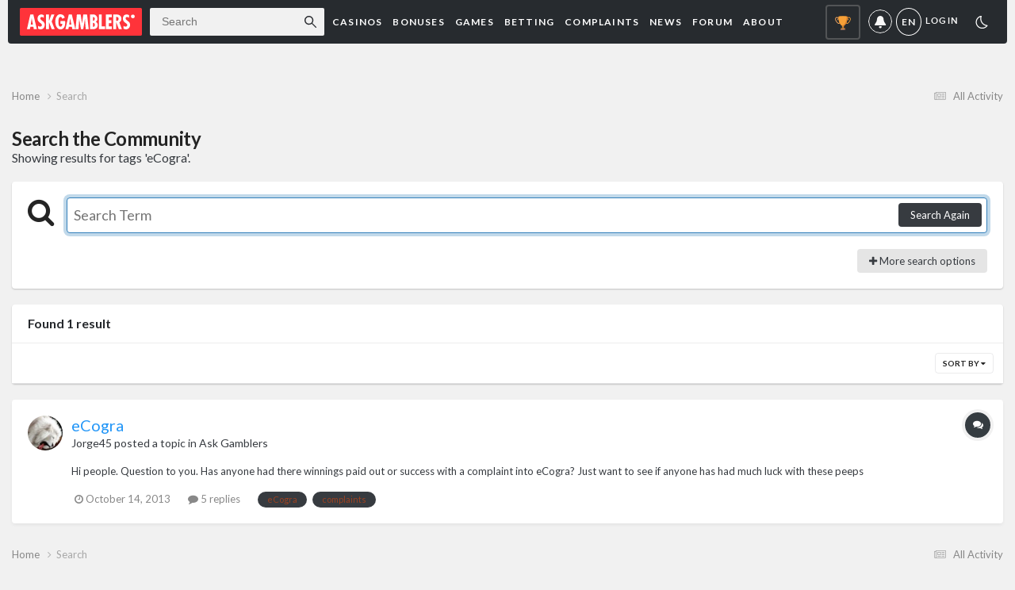

--- FILE ---
content_type: text/html;charset=UTF-8
request_url: https://forum.askgamblers.com/tags/eCogra/
body_size: 17874
content:
<!DOCTYPE html>
      <html lang="en-US" dir="ltr"><head><meta charset="utf-8">
        
		<title>Showing results for tags &#039;eCogra&#039;. - AskGamblers</title>
		
			<script>
(function() {
  let gtmInitialized = false;

  function loadGTM() {
    if (gtmInitialized) return;
    gtmInitialized = true;

    (function(w,d,s,l,i){
      w[l]=w[l]||[];
      w[l].push({'gtm.start': new Date().getTime(), event:'gtm.js'});
      var f=d.getElementsByTagName(s)[0],
          j=d.createElement(s),
          dl=l!='dataLayer'?'&l='+l:'';
      j.async=true;
      j.src='https://www.googletagmanager.com/gtm.js?id='+i+dl;
      f.parentNode.insertBefore(j,f);
    })(window,document,'script','dataLayer','GTM-M62386FQ');
  }

  ['click', 'scroll', 'keydown', 'mousemove', 'touchstart'].forEach(evt => {
    window.addEventListener(evt, loadGTM, { once: true, passive: true });
  });
})();
</script>
<noscript>
  <iframe src="https://www.googletagmanager.com/ns.html?id=GTM-M62386FQ"
          height="0" width="0"
          style="display:none;visibility:hidden"></iframe>
</noscript>

		
		
		
		

	<meta name="viewport" content="width=device-width, initial-scale=1">


	
	


	<meta name="twitter:card" content="summary" />




	
		
			
				<meta name="robots" content="noindex">
			
		
	

	
		
			
				<meta property="og:site_name" content="AskGamblers">
			
		
	

	
		
			
				<meta property="og:locale" content="en_US">
			
		
	






<link rel="manifest" href="https://forum.askgamblers.com/manifest.webmanifest/">
<meta name="msapplication-config" content="https://forum.askgamblers.com/browserconfig.xml/">
<meta name="msapplication-starturl" content="/">
<meta name="application-name" content="AskGamblers">
<meta name="apple-mobile-web-app-title" content="AskGamblers">

	<meta name="theme-color" content="#26292d">










<link rel="preload" href="//forum.askgamblers.com/applications/core/interface/font/fontawesome-webfont.woff2?v=4.7.0" as="font" crossorigin="anonymous">
		


	<link rel="preconnect" href="https://fonts.googleapis.com">
	<link rel="preconnect" href="https://fonts.gstatic.com" crossorigin>
	
		<link href="https://fonts.googleapis.com/css2?family=Lato:wght@300;400;500;600;700&display=swap" rel="stylesheet">
	



	<link rel='stylesheet' href='https://forum.askgamblers.com/forum/uploads/css_built_1/341e4a57816af3ba440d891ca87450ff_framework.css?v=85b1b595671768386428' media='all'>

	<link rel='stylesheet' href='https://forum.askgamblers.com/forum/uploads/css_built_1/05e81b71abe4f22d6eb8d1a929494829_responsive.css?v=85b1b595671768386428' media='all'>

	<link rel='stylesheet' href='https://forum.askgamblers.com/forum/uploads/css_built_1/90eb5adf50a8c640f633d47fd7eb1778_core.css?v=85b1b595671768386428' media='all'>

	<link rel='stylesheet' href='https://forum.askgamblers.com/forum/uploads/css_built_1/5a0da001ccc2200dc5625c3f3934497d_core_responsive.css?v=85b1b595671768386428' media='all'>

	<link rel='stylesheet' href='https://forum.askgamblers.com/forum/uploads/css_built_1/f2ef08fd7eaff94a9763df0d2e2aaa1f_streams.css?v=85b1b595671768386428' media='all'>

	<link rel='stylesheet' href='https://forum.askgamblers.com/forum/uploads/css_built_1/802f8406e60523fd5b2af0bb4d7ccf04_search.css?v=85b1b595671768386428' media='all'>

	<link rel='stylesheet' href='https://forum.askgamblers.com/forum/uploads/css_built_1/ae8d39c59d6f1b4d32a059629f12aaf5_search_responsive.css?v=85b1b595671768386428' media='all'>

	<link rel='stylesheet' href='https://forum.askgamblers.com/forum/uploads/css_built_1/6bf41fa1afbe7af98599e4ca330d13d9_askgamblers.css?v=85b1b595671768386428' media='all'>





<link rel='stylesheet' href='https://forum.askgamblers.com/forum/uploads/css_built_1/258adbb6e4f3e83cd3b355f84e3fa002_custom.css?v=85b1b595671768386428' media='all'>




		
		

	
<meta property="og:image" content='https://forum.askgamblers.com/forum/uploads/set_resources_1/aa08cd5c50cd1d1c072eae9c09a126f0_forum-og-image.png'/>
</head><body class="ipsApp ipsApp_front ipsJS_none ipsClearfix" data-controller="core.front.core.app"  data-message=""  data-pageapp="core" data-pagelocation="front" data-pagemodule="search" data-pagecontroller="search"   >
		
        

        

		<a href="#ipsLayout_mainArea" class="ipsHide" title="Go to main content on this page" accesskey="m">Jump to content</a>
		





		<div id="ipsLayout_header" class="ipsClearfix">
			<header>





<div id="custom_header" class="ipsLayout_container">
    <div class="left">
        <a class="custom_header_logo" target="_blank" href="https://www.askgamblers.com">
            <img fetchpriority="high" width="154" height="35" src='https://forum.askgamblers.com/forum/uploads/set_resources_1/dae0ea75dc9aa2f761b9746772458f7f_ag-logo.svg' alt="AskGamblers Logo" class="logo_large">
            <img fetchpriority="high" width="35" height="35" src='https://forum.askgamblers.com/forum/uploads/set_resources_1/dae0ea75dc9aa2f761b9746772458f7f_ag-logo-icon.svg' alt="AskGamblers Logo Small" class="logo_icon">
        </a>
        <div id="custom_header_search">
                <div id="custom_header_search_dropdown">
                    <button type="button" class="search-place-select">
                        <span class="search-place-icon">
							<img src='https://forum.askgamblers.com/forum/uploads/set_resources_1/dae0ea75dc9aa2f761b9746772458f7f_Mobile-Search-Forum-b.svg' alt="icon">
							<img src='https://forum.askgamblers.com/forum/uploads/set_resources_1/dae0ea75dc9aa2f761b9746772458f7f_Mobile-Search-Forum-w.svg' alt="icon">
                        </span>
						<span class="search-place"  data-url="/api/core/search"  data-query="c17c4e814e379901a37ce4a6bbc5cacb">Forum</span>
						<span class="search-place-caret"></span>
                    </button>
                    <ul id="search-place-list">
                        <li>
                            <button type="button">
                                <span class="search-place-icon invisible">
                                    <img src='https://forum.askgamblers.com/forum/uploads/set_resources_1/dae0ea75dc9aa2f761b9746772458f7f_Mobile-Search-Casino-b.svg' alt="icon">
                                    <img src='https://forum.askgamblers.com/forum/uploads/set_resources_1/dae0ea75dc9aa2f761b9746772458f7f_Mobile-Search-Casino-w.svg' alt="icon">
                                </span>
                                <span class="search-place" data-url="all" data-query="c17c4e814e379901a37ce4a6bbc5cacb">All</span>
                                <span class="search-place-caret"></span>
                            </button>
                        </li>
                        <li>
                            <button type="button">
                                <span class="search-place-icon">
                                    <img src='https://forum.askgamblers.com/forum/uploads/set_resources_1/dae0ea75dc9aa2f761b9746772458f7f_Mobile-Search-Casino-b.svg' alt="icon">
                                    <img src='https://forum.askgamblers.com/forum/uploads/set_resources_1/dae0ea75dc9aa2f761b9746772458f7f_Mobile-Search-Casino-w.svg' alt="icon">
                                </span>
                                <span class="search-place" data-url="casinos">Casinos</span>
                                <span class="search-place-caret"></span>
                            </button>
                        </li>
                        <li>
                            <button type="button">
                                <span class="search-place-icon">
                                    <img src='https://forum.askgamblers.com/forum/uploads/set_resources_1/dae0ea75dc9aa2f761b9746772458f7f_Mobile-Search-Bonuses-b.svg' alt="icon">
                                    <img src='https://forum.askgamblers.com/forum/uploads/set_resources_1/dae0ea75dc9aa2f761b9746772458f7f_Mobile-Search-Bonuses-w.svg' alt="icon">
                                </span>
                                <span class="search-place" data-url="bonuses">Bonuses</span>
                                <span class="search-place-caret"></span>
                            </button>
                        </li>
                        <li>
                            <button type="button">
                                <span class="search-place-icon">
                                    <img src='https://forum.askgamblers.com/forum/uploads/set_resources_1/dae0ea75dc9aa2f761b9746772458f7f_Mobile-Search-Slot-b.svg' alt="icon">
                                    <img src='https://forum.askgamblers.com/forum/uploads/set_resources_1/dae0ea75dc9aa2f761b9746772458f7f_Mobile-Search-Slot-w.svg' alt="icon">
                                </span>
                                <span class="search-place" data-url="slots">Games</span>
                                <span class="search-place-caret"></span>
                            </button>
                        </li>
                        <li>
                            <button type="button">
                                <span class="search-place-icon">
                                    <img src='https://forum.askgamblers.com/forum/uploads/set_resources_1/dae0ea75dc9aa2f761b9746772458f7f_Mobile-Search-Betting-b.svg' alt="icon">
                                    <img src='https://forum.askgamblers.com/forum/uploads/set_resources_1/dae0ea75dc9aa2f761b9746772458f7f_Mobile-Search-Betting-w.svg' alt="icon">
                                </span>
                                <span class="search-place" data-url="betting">Betting</span>
                                <span class="search-place-caret"></span>
                            </button>
                        </li>
                        <li>
                            <button type="button">
                                <span class="search-place-icon">
                                    <img src='https://forum.askgamblers.com/forum/uploads/set_resources_1/dae0ea75dc9aa2f761b9746772458f7f_Mobile-Search-Complaints-b.svg' alt="icon">
                                    <img src='https://forum.askgamblers.com/forum/uploads/set_resources_1/dae0ea75dc9aa2f761b9746772458f7f_Mobile-Search-Complaints-w.svg' alt="icon">
                                </span>
                                <span class="search-place" data-url="complaints">Complaints</span>
                                <span class="search-place-caret"></span>
                            </button>
                        </li>
                        <li>
                            <button type="button">
                                <span class="search-place-icon">
                                    <img src='https://forum.askgamblers.com/forum/uploads/set_resources_1/dae0ea75dc9aa2f761b9746772458f7f_Mobile-Search-News-b.svg' alt="icon">
                                    <img src='https://forum.askgamblers.com/forum/uploads/set_resources_1/dae0ea75dc9aa2f761b9746772458f7f_Mobile-Search-News-w.svg' alt="icon">
                                </span>
                                <span class="search-place" data-url="news">News</span>
                                <span class="search-place-caret"></span>
                            </button>
                        </li>
                        <li>
                            <button type="button">
                                <span class="search-place-icon">
                                    <img src='https://forum.askgamblers.com/forum/uploads/set_resources_1/dae0ea75dc9aa2f761b9746772458f7f_Mobile-Search-Affiliate-b.svg' alt="icon">
                                    <img src='https://forum.askgamblers.com/forum/uploads/set_resources_1/dae0ea75dc9aa2f761b9746772458f7f_Mobile-Search-Affiliate-w.svg' alt="icon">
                                </span>
                                <span class="search-place" data-url="affiliate-programs">Affiliate Programs</span>
                                <span class="search-place-caret"></span>
                            </button>
                        </li>
                        <li>
                            <button type="button">
                                <span class="search-place-icon">
                                    <img src='https://forum.askgamblers.com/forum/uploads/set_resources_1/dae0ea75dc9aa2f761b9746772458f7f_Mobile-Search-Forum-b.svg' alt="icon">
                                    <img src='https://forum.askgamblers.com/forum/uploads/set_resources_1/dae0ea75dc9aa2f761b9746772458f7f_Mobile-Search-Forum-w.svg' alt="icon">
                                </span>
                                <span class="search-place"  data-url="/api/core/search"  data-query="c17c4e814e379901a37ce4a6bbc5cacb">Forum</span>
                                <span class="search-place-caret"></span>
                            </button>
                        </li>
						<li>
							<button type="button">
                                <span class="search-place-icon">
                                    <img src='https://forum.askgamblers.com/forum/uploads/set_resources_1/dae0ea75dc9aa2f761b9746772458f7f_Mobile-Search-Member-b.svg' alt="icon">
                                    <img src='https://forum.askgamblers.com/forum/uploads/set_resources_1/dae0ea75dc9aa2f761b9746772458f7f_Mobile-Search-Member-w.svg' alt="icon">
                                </span>
								<span class="search-place"  data-url="/api/core/search" data-type="members"  data-query="c17c4e814e379901a37ce4a6bbc5cacb">Members</span>
								<span class="search-place-caret"></span>
							</button>
						</li>
                    </ul>
                </div>
            <input type="text"
                   placeholder=""
                   data-placeholderCollapsed="Search"
                   data-placeholderExpanded="Search">
            <span id="search_icon" class="search-icon"></span>
            <div class="dropdown">
                

<div class="recent">
    <p>Recent Searches</p>
    <ul>
        <li></li>
    </ul>
</div>

<div class="error-message">We couldn't find any results for your query.</div>

<div class="spinner"><span></span></div>

<ul class="results">
    <li>
        <a href="#">
            <img src='https://forum.askgamblers.com/forum/uploads/set_resources_1/dae0ea75dc9aa2f761b9746772458f7f_search.svg'>
            <p class="title"></p>
            <p class="type"></p>
        </a>
    </li>
</ul>

<div class="all-results-button">
    <a href="#">View All Results</a>
</div>




            </div>
        </div>
        <nav>
            




<ul style="position: relative">
	
	<li id="mobile-menu-login" class="panel">
		<div class="navigation-icon"></div>
		<a title="Login">Sign in or Join</a>
		<ul>
			<div class="submenu-header">
				<div class="heading">
					<div class="navigation-icon"></div>
					<p>Login</p>
				</div>
				<p class="back-button">Back</p>
			</div>
			<li>
				<p class="header-login-title">Sign in<br>with askgamblers account</p>

				
				<form accept-charset='utf-8' method='post' action='https://forum.askgamblers.com/login/' data-controller="core.global.core.login">
					<input type="hidden" name="csrfKey" value="4f4839483bcf0b17b37ffed09a87dd13">
					<input type="hidden" name="ref" value="aHR0cHM6Ly9mb3J1bS5hc2tnYW1ibGVycy5jb20vdGFncy9lQ29ncmEv">
					
					
					
					<!-- Vanilla Button template: core/global/login/loginButton.phtml -->
					<button type="submit" name="_processLogin" value="10" class="log-in">
						<img src='https://forum.askgamblers.com/forum/uploads/set_resources_1/dae0ea75dc9aa2f761b9746772458f7f_askgamblers-logo-light.svg' alt="AskGamblers Logo" class="logo">
						<img src='https://forum.askgamblers.com/forum/uploads/set_resources_1/dae0ea75dc9aa2f761b9746772458f7f_ag-login-icon.svg' alt="AskGamblers Logo" class="login-icon">
					</button>
					
					
				</form>
			</li>
		</ul>
	</li>
	

	
	<li class="panel" id="languages-mobile">
		<a title="Languages" href="#"><span>EN</span></a>
		<ul>
			<div class="submenu-header">
				<div class="heading">
					<p>EN</p>
				</div>
			<p class="back-button">Back</p>
			</div>
			<li><a title="See all online casinos" href="https://www.askgamblers.com/it/" alt="AskGamblers in Italian">Italiano</a></li>
			<li><a title="Read unbiased casino reviews" href="https://www.askgamblers.com/de/" alt="AskGamblers in German">Deutsch</a></li>
			<li><a title="Discover new online casinos" href="https://www.askgamblers.com/jp/" alt="AskGamblers in Japanese">日本語</a></li>
			<li><a title="Browse casinos with our Certificate" href="https://www.askgamblers.com/pt/" alt="AskGamblers in Portugese">Português (BR)</a></li>
			<li><a title="Play online casino on your phone" href="https://www.askgamblers.com/es/" alt="AskGamblers in Spanish">Español</a></li>
		</ul>
	</li>
	<li class="panel">
		<span>Casinos</span>
		<ul>
			<div class="submenu-header">
				<div class="heading">
					<p>Casinos</p>
				</div>
			<p class="back-button">Back</p>
			</div>
			<li><a title="See all online casinos" href="https://www.askgamblers.com/online-casinos">Online Casinos</a></li>
			<li><a title="Read unbiased casino reviews" href="https://www.askgamblers.com/online-casinos/reviews">Casino Reviews</a></li>
			<li><a title="Discover new online casinos" href="https://www.askgamblers.com/online-casinos/new">Newest Casinos</a></li>
			<li><a title="Casinos By Country" href="https://www.askgamblers.com/online-casinos/countries">Casinos By Country</a></li>
			<li><a title="Real Money Casinos" href="https://www.askgamblers.com/online-casinos/real-money">Real Money Casinos</a></li>
			<li><a title="Play casinos instantly" href="https://www.askgamblers.com/online-casinos/instant-play">Instant Play Casinos</a></li>
			<li><a title="Fastest Withdrawal Casinos" href="https://www.askgamblers.com/online-casinos/instant-withdrawal">Fastest Withdrawal Casinos</a></li>
			<li><a title="Crypto Casinos" href="https://www.askgamblers.com/online-casinos/crypto">Crypto Casinos</a></li>
			<li><a title="Sweepstakes Casinos" href="https://www.askgamblers.com/online-casinos/sweepstakes">Sweepstakes Casinos</a></li>
			<li><a title="Best Payout Casinos" href="https://www.askgamblers.com/online-casinos/best-payout">Best Payout Casinos</a></li>
			<li><a title="Deposit Methods" href="https://www.askgamblers.com/online-casinos/deposit-methods">Deposit Methods</a></li>
			<li><a title="Casino Companies" href="https://www.askgamblers.com/online-casinos/companies">Casino Companies</a></li>
			<li><a title="Browse casinos with our Certificate" href="https://www.askgamblers.com/online-casinos/certified">Certified Casinos</a></li>
			<li><a title="Play online casino on your phone" href="https://www.askgamblers.com/online-casinos/mobile">Mobile Casinos</a></li>
			<li><a title="Pay N Play Casinos" href="https://www.askgamblers.com/online-casinos/pay-n-play">Pay N Play Casinos</a></li>
			<li><a title="Blacklisted Casinos" href="https://www.askgamblers.com/online-casinos/blacklisted">Blacklisted Casinos</a></li>
		</ul>
	</li>
	<li class="panel">
		<span>Bonuses</span>
		<ul>
			<div class="submenu-header">
				<div class="heading">
				<p>Bonuses</p>
			</div>
			<p class="back-button">Back</p>
			</div>
			<li><a title="The latest casino bonuses" href="https://www.askgamblers.com/casino-bonuses">Casino Bonuses</a></li>
			<li><a title="Find all bonus codes and reviews" href="https://www.askgamblers.com/casino-bonuses/latest">Latest Bonuses</a></li>
			<li><a title="Get our exclusive bonus codes" href="https://www.askgamblers.com/casino-bonuses/exclusive">Exclusive Bonuses</a></li>
			<li><a title="Bonuses by Country" href="https://www.askgamblers.com/casino-bonuses/countries">Bonuses by Country</a></li>
			<li><a title="No Deposit Bonuses" href="https://www.askgamblers.com/casino-bonuses/no-deposit">No Deposit Bonuses</a></li>
			<li><a title="See all casino sign-up bonuses" href="https://www.askgamblers.com/casino-bonuses/welcome">Welcome Bonuses</a></li>
			<li><a title="Free Spins Bonuses" href="https://www.askgamblers.com/casino-bonuses/free-spins">Free Spins Bonuses</a></li>
			<li><a title="Deposit Bonuses" href="https://www.askgamblers.com/casino-bonuses/deposit">Deposit Bonuses</a></li>
			<li><a title="Match Deposit Bonuses" href="https://www.askgamblers.com/casino-bonuses/match-deposit">Match Deposit Bonuses</a></li>
			<li><a title="Minimum Deposit Bonuses" href="https://www.askgamblers.com/casino-bonuses/minimum-deposit">Minimum Deposit Bonuses</a></li>
			<li><a title="Cashback Bonus" href="https://www.askgamblers.com/casino-bonuses/cashback">Cashback Bonus</a></li>
			<li><a title="Reload Bonuses" href="https://www.askgamblers.com/casino-bonuses/reload">Reload Bonuses</a></li>
			<li><a title="High Roller Bonuses" href="https://www.askgamblers.com/casino-bonuses/high-roller">High Roller Bonuses</a></li>
			<li><a title="Crypto Bonuses" href="https://www.askgamblers.com/casino-bonuses/crypto">Crypto Bonuses</a></li>
			<li><a title="Sweepstakes Bonuses" href="https://www.askgamblers.com/casino-bonuses/sweepstakes">Sweepstakes Bonuses</a></li>
			<li><a title="No Wagering Bonuses" href="https://www.askgamblers.com/casino-bonuses/no-wagering">No Wagering Bonuses</a></li>
		</ul>
	</li>
	<li class="panel">
		<span>Games</span>
		<ul>
			<div class="submenu-header">
				<div class="heading">
				<p>Games</p>
			</div>
			<p class="back-button">Back</p>
			</div>
			<li><a title="Casino Games" href="https://www.askgamblers.com/casino-games">Casino Games</a></li>
			<li><a title="Table Games" href="https://www.askgamblers.com/casino-games/table">Table Games</a></li>
			<li><a title="Card Games" href="https://www.askgamblers.com/casino-games/card">Card Games</a></li>
			<li><a title="Dice Games" href="https://www.askgamblers.com/casino-games/dice">Dice Games</a></li>
			<li><a title="Online Slots" href="https://www.askgamblers.com/casino-games/online-slots">Online Slots</a></li>
			<li><a title="Free Slots" href="https://www.askgamblers.com/casino-games/online-slots/free">Free Slots</a></li>
			<li><a title="Slots by Reels" href="https://www.askgamblers.com/casino-games/online-slots/reels">Slots by Reels</a></li>
			<li><a title="Slot Reviews" href="https://www.askgamblers.com/casino-games/online-slots/reviews">Slot Reviews</a></li>
			<li><a title="New Slots" href="https://www.askgamblers.com/casino-games/online-slots/new">New Slots</a></li>
			<li><a title="Progressive Jackpot Slots" href="https://www.askgamblers.com/casino-games/online-slots/progressive-jackpot">Progressive Jackpot Slots</a></li>
			<li><a title="Poker" href="https://www.askgamblers.com/casino-games/online-poker">Poker</a></li>
			<li><a title="Blackjack" href="https://www.askgamblers.com/casino-games/online-blackjack">Blackjack</a></li>
			<li><a title="Roulette" href="https://www.askgamblers.com/casino-games/online-roulette">Roulette</a></li>
			<li><a title="Baccarat" href="https://www.askgamblers.com/casino-games/online-baccarat">Baccarat</a></li>
			<li><a title="Bingo" href="https://www.askgamblers.com/casino-games/online-bingo">Bingo</a></li>
			<li><a title="Craps" href="https://www.askgamblers.com/casino-games/online-craps">Craps</a></li>
			<li><a title="Lottery Games" href="https://www.askgamblers.com/casino-games/lottery">Lottery Games</a></li>
			<li><a title="Real Money Slots" href="https://www.askgamblers.com/casino-games/online-slots/real">Real Money Slots</a></li>
			<li><a title="Free Slot Tournaments" href="https://www.askgamblers.com/casino-games/online-slots/free-tournaments">Free Slot Tournaments</a></li>
		</ul>
	</li>
		<li class="panel">
			<span>Betting</span>
			<ul>
				<div class="submenu-header">
					<div class="heading">
					<p>Betting</p>
				</div>
				<p class="back-button">Back</p>
				</div>
				<li><a title="Sports Betting" href="https://www.askgamblers.com/sports-betting">Sports Betting</a></li>
				<li><a title="Betting Tips" href="https://www.askgamblers.com/sports-betting/tips">Betting Tips</a></li>
				<li><a title="Sportsbook Reviews" href="https://www.askgamblers.com/sports-betting/sportsbook-reviews">Sportsbook Reviews</a></li>
				<li><a title="New Betting Sites" href="https://www.askgamblers.com/sports-betting/new">New Betting Sites</a></li>
				<li><a title="Live Scores" href="https://live.askgamblers.com/">Live Scores</a></li>
				<li><a title="Popular Competitions" href="https://www.askgamblers.com/sports-betting/competitions">Popular Competitions</a></li>
				<li><a title="Types of Sports" href="https://www.askgamblers.com/sports-betting/bet-on">Types of Sports</a></li>
				<li><a title="Betting Features" href="https://www.askgamblers.com/sports-betting/popular-features">Betting Features</a></li>
				<li><a title="Bet Types" href="https://www.askgamblers.com/sports-betting/types">Bet Types</a></li>
				<li><a title="Odds Formats" href="https://www.askgamblers.com/sports-betting/odds-formats">Odds Formats</a></li>
				<li><a title="Deposit Methods" href="https://www.askgamblers.com/sports-betting/deposit-methods">Deposit Methods</a></li>
				<li><a title="Betting by Country" href="https://www.askgamblers.com/sports-betting/countries">Betting by Country</a></li>
				<li><a title="Betting Bonuses" href="https://www.askgamblers.com/sports-betting/bonuses">Betting Bonuses</a></li>
				<li><a title="Welcome Bonuses" href="https://www.askgamblers.com/sports-betting/bonuses/welcome">Welcome Bonuses</a></li>
				<li><a title="Free Bets" href="https://www.askgamblers.com/sports-betting/bonuses/free-bets">Free Bets</a></li>
				<li><a title="Betting Bonuses by Country" href="https://www.askgamblers.com/sports-betting/bonuses/countries">Betting Bonuses by Country</a></li>
				<li><a title="Odds Calculator" href="https://www.askgamblers.com/sports-betting/odds-calculator/">Odds Calculator</a></li>
			</ul>
		</li>
	<li class="panel">
		<span>Complaints</span>
		<ul>
			<div class="submenu-header">
				<div class="heading">
				<p>Complaints</p>
			</div>
			<p class="back-button">Back</p>
			</div>
			<li><a title="Online casino complaints" href="https://www.askgamblers.com/casino-complaints">Casino Complaints</a></li>
			<li><a title="File a complaint" href="https://www.askgamblers.com/submit-complaint">Submit Complaint</a></li>
			<li><a title="Complaint Guidelines" href="https://www.askgamblers.com/complaint-guidelines">Complaint Guidelines</a></li>
			<li><a title="Get help" href="https://support.askgamblers.com/hc/en-us">Get Help</a></li>
			<li><a title="File a casino bonus complaint" href="https://www.askgamblers.com/casino-complaints/bonuses-issues">Bonus Issues</a></li>
			<li><a title="Software glitch or other problems" href="https://www.askgamblers.com/casino-complaints/software-issues">Software Issues</a></li>
			<li><a title="Resolve your deposit problems" href="https://www.askgamblers.com/casino-complaints/deposits-issues">Deposit Issues</a></li>
			<li><a title="Get help with any payment issue" href="https://www.askgamblers.com/casino-complaints/payment-issues">Payment Issues</a></li>
			<li><a title="Online casino account help" href="https://www.askgamblers.com/casino-complaints/accounts-handling">Account Handling</a></li>
			<li><a title="Betting Complaints" href="https://www.askgamblers.com/betting-complaints">Betting Complaints</a></li>
			<li><a title="Online complaint history" href="https://www.askgamblers.com/casino-complaints-history">Complaint History</a></li>
			<li><a title="Affiliate Program Complaints" href="https://www.askgamblers.com/submit-affiliate-program-complaint">Affiliate Program Complaints</a></li>
			<li><a title="Complaint Partners" href="https://www.askgamblers.com/casino-complaints/partners">Complaint Partners</a></li>
			<li><a title="Clean Sheet Casinos" href="https://www.askgamblers.com/casino-complaints/clean-sheet-casinos">Clean Sheet Casinos</a></li>
		</ul>
	</li>
	<li class="panel">
		<span>News</span>
		<ul>
			<div class="submenu-header">
				<div class="heading">
				<p>News</p>
			</div>
			<p class="back-button">Back</p>
			</div>
			<li><a title="Follow our news and promotions" href="https://www.askgamblers.com/news">Gambling News</a></li>
			<li><a title="The latest online gambling news" href="https://www.askgamblers.com/gambling-news">Latest News</a></li>
			<li><a title="Diverse topics about online gambling" href="https://www.askgamblers.com/gambling-news/blog">Casino Blog</a></li>
			<li><a title="Read AskGamblers-Related News" href="https://www.askgamblers.com/gambling-news/ag-news">AG News</a></li>
			<li><a title="Gambling ang iGaming updates" href="https://www.askgamblers.com/gambling-news/industry">Industry News</a></li>
			<li><a title="Learn about latest online casino deals" href="https://www.askgamblers.com/gambling-news/promotions">Promotions News</a></li>
			<li><a title="Inspirational gambling success stories" href="https://www.askgamblers.com/gambling-news/big-win">Big Win News</a></li>
			<li><a title="Betting News" href="https://www.askgamblers.com/betting-news">Betting News</a></li>
			<li><a title="Sports Competition News" href="https://www.askgamblers.com/betting-news/competitions">Sports Competition News</a></li>
			<li><a title="Betting Promotions News" href="https://www.askgamblers.com/betting-news/promotions">Betting Promotions News</a></li>
			<li><a title="Betting Industry News" href="https://www.askgamblers.com/betting-news/industry">Betting Industry News</a></li>
			<li><a title="Betting Blog" href="https://www.askgamblers.com/betting-blog">Betting Blog</a></li>
		</ul>
	</li>
	<li class="panel panel-active">
		<span>Forum</span>
		<ul>
			<div class="submenu-header">
				<div class="heading">
				<p>Forum</p>
			</div>
			<p class="back-button">Back</p>
			</div>
			<li><a title="All activity" href="/discover/">All Activity</a></li>
			<li><a title="Browse our forum" href="/">Forum</a></li>
			<li><a title="Get Help With Your Complaint" href="/forum/57-need-help-with-a-complaint/">Complaints Help Center</a></li>
			<li><a title="Discuss Online Slots" href="/forum/21-online-slot-discussions/">Online Slot Discussions</a></li>
			<li><a title="Sports Betting Discussions" href="/forum/9-sports-betting-general-discussions/">Sports Betting Discussions</a></li>
			<li><a title="Exclusive Competitions" href="/forum/41-exclusive-competitions-contests/">Exclusive Contests</a></li>
			<li><a title="Exclusive Promotions" href="/forum/25-exclusive-askgamblers-bonuses-promos-campaigns/">Exclusive Promos</a></li>
			<li><a title="No Deposit Bonuses" href="/forum/26-exclusive-no-deposit-bonuses/">Exclusive No Deposit Offers</a></li>
			<li><a title="Forum News and Updates" href="/forum/5-news-and-announcements/">Forum News</a></li>
			<li><a title="Share Your Wins" href="/forum/67-share-your-winner-screenshots/">Winning Screenshots</a></li>
			<li><a title="Casino Representatives" href="/forum/40-casino-rep-corner/">Casino Rep Corner</a></li>

			<li><a title="Leaderboard" href="/leaderboard/">Leaderboard</a></li>
			
		</ul>
	</li>
	<li class="panel">
		<span>About</span>
		<ul>
			<div class="submenu-header">
				<div class="heading">
				<p>More</p>
			</div>
			<p class="back-button">Back</p>
			</div>
			<li><a title="About AskGamblers" href="https://www.askgamblers.com/about">About</a></li>
			<li><a title="Casino Rank" href="https://www.askgamblers.com/online-casinos/casinorank">CasinoRank</a></li>
			<li><a title="Our Authors" href="https://www.askgamblers.com/authors">Authors</a></li>
			<li><a title="Others about AskGamblers" href="https://www.askgamblers.com/testimonials">Testimonials</a></li>
			<li><a title="Join our team" href="https://www.askgamblers.com/careers">Careers</a></li>
			<li><a title="Contact us" href="https://www.askgamblers.com/contact">Contact</a></li>
			<li><a title="Our Podcast" href="https://www.askgamblers.com/podcast">Podcast</a></li>
			<li><a title="Gambling Guide" href="https://www.askgamblers.com/gambling-guide">Gambling Guide</a></li>
			<li><a title="Review Guidelines" href="https://www.askgamblers.com/posting-guidelines">Review Guidelines</a></li>
			<li><a title="Loyalty Program" href="https://www.askgamblers.com/together">Loyalty</a></li>
			<li><a title="Surveys" href="https://www.askgamblers.com/surveys">Surveys</a></li>
			<li><a title="AG Coin Casinos" href="https://www.askgamblers.com/online-casinos/ag-coin">AG Coin Casinos</a></li>
			<li><a title="Affiliate Programs" href="https://www.askgamblers.com/affiliate-programs">Affiliate Programs</a></li>
			<li><a title="Affiliate Programs Reviews" href="https://www.askgamblers.com/casino-affiliate-programs">Affiliate Programs Reviews</a></li>
			<li><a title="Video Library" href="https://www.askgamblers.com/video-library">Video Library</a></li>
		</ul>
	</li>
</ul>

        </nav>
    </div>
    <div class="right">
        <a href="https://awards.askgamblers.com" class="ag-awards-page" target="_blank">
            <img src='https://forum.askgamblers.com/forum/uploads/set_resources_1/dae0ea75dc9aa2f761b9746772458f7f_ag-award-goblet.svg' alt="icon" class="ag-awards-page-icon">
            <span class="ag-awards-page-text">Ag awards</span>
        </a>

        <div id="newsletter_subscribe">
            <a id="header-subscribe">
                <img src='https://forum.askgamblers.com/forum/uploads/set_resources_1/dae0ea75dc9aa2f761b9746772458f7f_mailwhite.svg' alt="icon" class="header-subscribe-icon">
            </a>

            <div class="dropdown">
                



<div class="header-subscribe-wrapper">
    <p>SIGN UP FOR CASINO AND SPORTS BETTING UPDATES</p>
    <form class="header-subscribe-form"
		  action="https://subscribe.askgamblers.com/subscribe/askgamblers/" method="get">
        <input name="email" autocomplete="off" type="email" placeholder="Enter your email" class="header-subscribe-input">
		<input type="hidden" name="ref_name"  value="askgamblers">
		<input type="hidden" name="ref_url" value="https://forum.askgamblers.com/tags/eCogra/">
		<input type="hidden" name="timestamp"  value="1768689896">
        <span class='error_text'></span>
        <button type="submit">
            <svg class="icon-email-small" role="img" aria-labelledby="title">
                <use xmlns:xlink="http://www.w3.org/1999/xlink" xlink:href="/forum/applications/askgamblers/dev/resources/header/plugins/icons.svg#send-icon"></use>
            </svg>
        </button>
		<div class="header-subscribe-disclaimer">
			<div class="site-newsletter__disclaimer">
				<div class="age-verification">
					<label>
						<input type="checkbox" name="site-newsletter-popup-age-box">
						<p>I confirm I am over 18-24 years old, depending on my location.</p>
					</label>
				</div>
				<div class="promo-verification">
					<label>
						<input type="checkbox" name="site-newsletter-popup-promo-box">
						<p>I agree that my contact data may be used to keep me informed about casino and sports betting products, services, and offerings.</p>
					</label>
				</div>
			</div>
			<img src='https://forum.askgamblers.com/forum/uploads/set_resources_1/dae0ea75dc9aa2f761b9746772458f7f_paper-icon.svg' alt="icon">
			<p class="header-subscribe-disclaimer-text header-subscribe-disclaimer-desc header-subscribe-disclaimer-links">
				Read the <a href="https://www.askgamblers.com/privacy-policy-p64">Privacy</a> and <a href="https://www.askgamblers.com/legal/cookie-policy">Cookie Policies</a> for more details. You can unsubscribe from receiving future marketing communications at any time.
			</p>

		</div>
        <span class="loading">
            <span class="spinner center" id="change-email-spinner">
                <span class="bounce bounce1"></span>
                <span class="bounce bounce2"></span>
                <span class="bounce bounce3"></span>
            </span>
        </span>
    </form>
    <p class="header-subscribe-social-title">Connect with us</p>
    <div class="header-subscribe-social">
        <ul>
            <li>
                <a id="header-subscribe-social-facebook" href="https://www.facebook.com/askgamblers" target="_blank" rel="nofollow">
                    <svg class="icon icon--sub-facebook" role="img" aria-labelledby="title">
                        <use xmlns:xlink="http://www.w3.org/1999/xlink" xlink:href="/forum/applications/askgamblers/dev/resources/header/plugins/icons.svg#sub-facebook"></use>
                    </svg>
                </a>
            </li>
            <li>
                <a id="header-subscribe-social-twitter" href="https://www.twitter.com/askgamblers" target="_blank" rel="nofollow">
                    <svg class="icon icon--sub-twitter" role="img" aria-labelledby="title">
                        <use xmlns:xlink="http://www.w3.org/1999/xlink" xlink:href="/forum/applications/askgamblers/dev/resources/header/plugins/icons.svg#sub-twitter"></use>
                    </svg>
                </a>
            </li>
        </ul>
    </div>
</div>

            </div>
        </div>
        
            <div id="notifications" class="user-loged-out">
                <a>Notifications<span class="news-bubble"></span></a>
                <div class="dropdown">
                    



<div id="news-content" class="content-wrapper">
    <p id="news-title">What's new</p>

    <div id="news-list"  class="list-wrapper">
        <span class="loading visible" id="news-spinner">
            <span class="spinner center">
                <span class="bounce bounce1"></span>
                <span class="bounce bounce2"></span>
                <span class="bounce bounce3"></span>
            </span>
        </span>

        <ul class="tab-list"></ul>

        <div class="notifications-error">
            <div>
                <div class="broken-bell"></div>
                <p>Notifications<br>failed to load.</p>
                <button class="reload-notifications">Reload</button>
            </div>
        </div>

        <div class="no-notifications-error">
            <div>
                <div class="broken-bell"></div>
                <p>You don't<br> have any<br> notifications.</p>
                <button class="reload-notifications">Reload</button>
            </div>
        </div>
    </div>
	<a href="https://www.askgamblers.com/gambling-news/ag-news" class="view-all-news-btn">View all</a>
</div>

<div id="without-news"  class="force-hidden">
	<div class="content-wrapper">
		<div class="no-news">
			<div>
				<div class="broken-bell"></div>
				<p>There is no news to show!</p>
			</div>
		</div>
	</div>
</div>


                </div>
            </div>
			<div id="language">
				<a href="#"><span>EN</span></a>
				<div class="dropdown">
					



<ul class="languages-list">
    <li>
        <a href="https://www.askgamblers.com/it/" alt="AskGamblers in Italian">
            <span>Italiano</span>
        </a>
    </li>
    <li>
        <a href="https://www.askgamblers.com/de/" alt="AskGamblers in German">
            <span>Deutsch</span>
        </a>
    </li>
    <li>
        <a href="https://www.askgamblers.com/jp/" alt="AskGamblers in Japanese">
            <span>日本語</span>
        </a>
    </li>
    <li>
        <a href="https://www.askgamblers.com/pt/" alt="AskGamblers in Portugese">
            <span>Português (BR)</span>
        </a>
    </li>
    <li>
        <a href="https://www.askgamblers.com/es/" alt="AskGamblers in Spanish">
            <span>Español</span>
        </a>
    </li>
</ul>

				</div>
			</div>
            <div id="log_in">
                <span>Login</span>
                <div class="dropdown">
                    

<p class="header-login-title">Sign in<br>with askgamblers account</p>


<form accept-charset='utf-8' method='post' action='https://forum.askgamblers.com/login/' data-controller="core.global.core.login">
    <input type="hidden" name="csrfKey" value="4f4839483bcf0b17b37ffed09a87dd13">
    <input type="hidden" name="ref" value="aHR0cHM6Ly9mb3J1bS5hc2tnYW1ibGVycy5jb20vdGFncy9lQ29ncmEv">
    
    
        
            <!-- Vanilla Button template: core/global/login/loginButton.phtml -->
            <button type="submit" name="_processLogin" value="10" class="log-in">
                <img src='https://forum.askgamblers.com/forum/uploads/set_resources_1/dae0ea75dc9aa2f761b9746772458f7f_askgamblers-logo-light.svg' alt="AskGamblers Logo" class="logo">
                <img src='https://forum.askgamblers.com/forum/uploads/set_resources_1/dae0ea75dc9aa2f761b9746772458f7f_ag-login-icon.svg' alt="AskGamblers Logo" class="login-icon">
            </button>
        
    
</form>

<p class="header-subscribe-social-title">Connect with us</p>
<div class="header-subscribe-social">
    <ul>
        <li>
            <a id="header-subscribe-social-facebook" href="https://www.facebook.com/askgamblers" target="_blank" rel="nofollow">
                <svg class="icon icon--sub-facebook" role="img" aria-labelledby="title">
                    <use xmlns:xlink="http://www.w3.org/1999/xlink" style="stroke: #D8D8D8; stroke-width: 2px" xlink:href="/forum/applications/askgamblers/dev/resources/header/plugins/icons.svg#sub-facebook"></use>
                </svg>
            </a>
        </li>
        <li>
            <a id="header-subscribe-social-twitter" href="https://www.twitter.com/askgamblers" target="_blank" rel="nofollow">
                <svg class="icon icon--sub-twitter" role="img" aria-labelledby="title">
                    <use xmlns:xlink="http://www.w3.org/1999/xlink" style="stroke: #D8D8D8; stroke-width: 2px" xlink:href="/forum/applications/askgamblers/dev/resources/header/plugins/icons.svg#sub-twitter"></use>
                </svg>
            </a>
        </li>
    </ul>
</div>

                </div>
            </div>
        
		
		
		<div id="custom_theme_switch">
			
			
			
			
			
			<form action="//forum.askgamblers.com/theme/?csrfKey=4f4839483bcf0b17b37ffed09a87dd13" method="post">
			<input type="hidden" name="ref" value="aHR0cHM6Ly9mb3J1bS5hc2tnYW1ibGVycy5jb20vdGFncy9lQ29ncmEv">
			<button type="submit" name="id" value="2" class="ipsButton ipsButton_link ipsButton_link_secondary">
				<svg width="48" height="48" viewBox="0 0 48 48" fill="none" xmlns="http://www.w3.org/2000/svg">
					<path d="M22.439 17.3835C22.1525 18.6068 22.1135 19.875 22.3243 21.1135C22.5352 22.3521 22.9916 23.536 23.6667 24.5955C24.3419 25.6551 25.2221 26.5689 26.2556 27.2833C27.2892 27.9976 28.4551 28.498 29.6849 28.7551C29.0383 29.424 28.2639 29.9562 27.4077 30.3201C26.5515 30.684 25.6309 30.8721 24.7006 30.8734C24.614 30.8734 24.5267 30.8766 24.4395 30.8734C22.8199 30.8161 21.2715 30.1933 20.0633 29.1133C18.8551 28.0332 18.0634 26.564 17.8257 24.9609C17.588 23.3579 17.9192 21.7222 18.762 20.3379C19.6047 18.9537 20.9057 17.9084 22.439 17.3835ZM23.3624 15.875C23.3258 15.8751 23.2893 15.8783 23.2533 15.8847C21.2631 16.2382 19.4742 17.3156 18.231 18.9094C16.9878 20.5032 16.3783 22.5006 16.5199 24.5169C16.6615 26.5333 17.5442 28.4259 18.9979 29.8303C20.4517 31.2347 22.3736 32.0514 24.3937 32.1233C24.4962 32.1271 24.5988 32.1233 24.7005 32.1233C26.0122 32.124 27.3049 31.8088 28.4691 31.2045C29.6334 30.6001 30.635 29.7243 31.3892 28.6511C31.4504 28.5586 31.4861 28.4516 31.4927 28.3409C31.4994 28.2303 31.4767 28.1198 31.4271 28.0207C31.3775 27.9215 31.3026 27.8372 31.21 27.7762C31.1174 27.7153 31.0104 27.6798 30.8997 27.6733C29.651 27.5638 28.4443 27.1686 27.3728 26.5183C26.3012 25.868 25.3936 24.98 24.72 23.923C24.0464 22.8659 23.6248 21.6681 23.488 20.4222C23.3511 19.1763 23.5026 17.9156 23.9307 16.7375C23.9671 16.6432 23.9805 16.5417 23.9697 16.4412C23.9589 16.3407 23.9243 16.2443 23.8687 16.1599C23.8131 16.0755 23.7381 16.0056 23.6501 15.9561C23.562 15.9065 23.4634 15.8787 23.3624 15.875Z" fill="white"/>
				</svg>
			</button>
			</form>
			
			
			
		</div>
		
		<div id="mobile-buttons">
            
                <div id="notifications-mobile-button"><span class="news-bubble"></span></div>
            
            <div id="search-mobile-button"></div>

			<div class="mobile-menu-button">
				<span></span>
				<span></span>
				<span></span>
			</div>
        </div>
    </div>
</div>

<div id="mobile-menu-curtain"></div>

			</header>
			

	

			

		</div>
		<main id="ipsLayout_body" class="ipsLayout_container"><div id="ipsLayout_contentArea">
				<div id="ipsLayout_contentWrapper">
					
<nav class='ipsBreadcrumb ipsBreadcrumb_top ipsFaded_withHover'>
	

	<ul class='ipsList_inline ipsPos_right'>
		
		<li >
			<a data-action="defaultStream" class='ipsType_light '  href='https://forum.askgamblers.com/discover/'><i class="fa fa-newspaper-o" aria-hidden="true"></i> <span>All Activity</span></a>
		</li>
		
	</ul>

	<ul data-role="breadcrumbList">
		<li>
			<a title="Home" href='https://forum.askgamblers.com/'>
				<span>Home <i class='fa fa-angle-right'></i></span>
			</a>
		</li>
		
		
			<li>
				
					<a href='https://forum.askgamblers.com/search/'>
						<span>Search </span>
					</a>
				
			</li>
		
	</ul>
</nav>
					
					<div id="ipsLayout_mainArea">
						
						
						
						

	




						

<div data-controller='core.front.search.main' data-baseURL='https://forum.askgamblers.com/search/'>
	<div class='ipsResponsive_hidePhone ipsPageHeader'>
		<h1 class='ipsType_pageTitle'>Search the Community</h1>
		<p class='ipsType_reset ipsType_large ' data-role='searchBlurb'>Showing results for tags &#039;eCogra&#039;.</p>
	</div>
	
	

	<div class='ipsBox ipsPadding ipsResponsive_pull ipsMargin_top' data-controller='core.front.search.filters' id='elSearchFilters'>
		


<form accept-charset='utf-8' class="ipsForm ipsForm_vertical" method='post' action='https://forum.askgamblers.com/tags/eCogra/' data-ipsForm id='elSearchFilters_content'>
	<input type="hidden" name="form_submitted" value="1">
	
		<input type="hidden" name="csrfKey" value="4f4839483bcf0b17b37ffed09a87dd13">
	
		<input type="hidden" name="sortby" value="relevancy">
	

	

	<div class='ipsFlex ipsFlex-ai:start ipsGap cSearchMainBar'>
		<button type='submit' class='ipsFlex-flex:00 cSearchPretendButton' tabindex='-1'><i class='fa fa-search ipsType_huge'></i></button>
		<div class='ipsFlex-flex:11'>
			<div class='cSearchWrapper'>
				<input type='text' id='elMainSearchInput' name='q' value='' placeholder='Search Term' autofocus class='ipsField_primary ipsField_fullWidth'>
				<div class='cSearchWrapper__button'>
					<button type='submit' id='elSearchSubmit' class='ipsButton ipsButton_primary ipsButton_verySmall ipsPos_right ipsResponsive_hidePhone ' data-action='searchAgain'>Search Again</button>
				</div>
			</div>
			<div class='ipsFlex ipsFlex-ai:center ipsFlex-fw:wrap'>
				<div class='ipsFlex-flex:11 ipsType_brandedLinks'>
					<div class='ipsMargin_top' data-role="hints">
					

			
				</div>
				</div>
				<div>
					<p class='ipsType_reset ipsMargin_top ' data-action='showFilters'>
						<a href='#' class='ipsButton ipsButton_light ipsButton_verySmall'><i class='fa fa-plus'></i> More search options</a>
					</p>
				</div>
			</div>
		</div>
	</div>

	<div data-role='searchFilters' class='ipsSpacer_top ipsBox ipsBox--child ipsHide'>
		
		<div class='ipsTabs ipsTabs_stretch ipsClearfix' id='elTabs_search' data-ipsTabBar data-ipsTabBar-contentArea='#elTabs_search_content'>
			<a href="#elTabs_search" data-action="expandTabs"><i class="fa fa-caret-down"></i></a>
			<ul role='tablist'>
				<li>
					<a href='#' id="elTab_searchContent" class="ipsTabs_item ipsTabs_activeItem ipsType_center" title="Search in our content" role="tab" aria-selected="true">
						Content Search
					</a>
				</li>
				<li>
					<a href='#' id="elTab_searchMembers" class="ipsTabs_item  ipsType_center" title="Search our members" role="tab" >
						Member Search
					</a>
				</li>
			</ul>
		</div>
		
		<section id='elTabs_search_content' class='ipsTabs_panels'>
			<div id='ipsTabs_elTabs_search_elTab_searchContent_panel' class='ipsTabs_panel' data-tabType='content'>
				<div class='ipsPad_double'>
					<div class=''>		
						<ul class='ipsList_reset'>
							
								
									<li class='ipsSpacer_half  ipsFieldRow_fullWidth' data-role='searchTags'>
										<h3 class="ipsType_reset ipsType_large cStreamForm_title ipsSpacer_bottom ipsSpacer_half">Search By Tags</h3>
										


	





	
		


<div>

<textarea
	name="tags"
	id='elInput_tags'
	class=""
	
	
	
	
	data-ipsAutocomplete
	
	data-ipsAutocomplete-forceLower
	data-ipsAutocomplete-lang='ac_optional'
	
	
	
	
	
	
	
	
	
	data-ipsAutocomplete-minimized
>eCogra</textarea>




</div>









										<span class='ipsType_light ipsType_small'>Type tags separated by commas.</span>
									</li>
								
								
									<li class='ipsSpacer_top ipsSpacer_half ipsHide' data-role='searchTermsOrTags'>
										<ul class='ipsFieldRow_content ipsList_reset'>
											<li class='ipsFieldRow_inlineCheckbox'>
												<span class='ipsCustomInput'>
													<input type='radio' name="eitherTermsOrTags" value="or" id='elRadio_eitherTermsOrTags_or' checked>
													<span></span>
												</span> <label for='elRadio_eitherTermsOrTags_or'>Match term <strong>OR</strong> tags</label>
											</li>
											<li class='ipsFieldRow_inlineCheckbox'>
												<span class='ipsCustomInput'>
													<input type='radio' name="eitherTermsOrTags" value="and" id='elRadio_eitherTermsOrTags_and' >
													<span></span>
												</span> <label for='elRadio_eitherTermsOrTags_and'>Match term <strong>AND</strong> tags</label>
											</li>
										</ul>
									</li>
								
							
							
								<li class='ipsSpacer_top ipsHide ipsFieldRow_fullWidth' data-role='searchAuthors'>
									<h3 class="ipsType_reset ipsType_large cStreamForm_title ipsSpacer_bottom ipsSpacer_half">Search By Author</h3>
									


	






<div>

<textarea
	name="author"
	id='elInput_author'
	class=""
	
	
	
	
	data-ipsAutocomplete
	
	
	data-ipsAutocomplete-lang='mem_optional'
	data-ipsAutocomplete-maxItems='1'
	
		data-ipsAutocomplete-unique
	
	
		data-ipsAutocomplete-dataSource="https://forum.askgamblers.com/index.php?app=core&amp;module=system&amp;controller=ajax&amp;do=findMember"
		data-ipsAutocomplete-queryParam='input'
	
	
		data-ipsAutocomplete-resultItemTemplate="core.autocomplete.memberItem"
	
	
	
	data-ipsAutocomplete-minAjaxLength='3'
	data-ipsAutocomplete-disallowedCharacters='[]'
	data-ipsAutocomplete-commaTrigger='false'
	
></textarea>




</div>









								</li>
							
						</ul>
						
							<ul class="ipsList_inline ipsType_normal ipsJS_show">
								
								
									<li><a href="#" data-action="searchByAuthors" data-opens='searchAuthors'><i class="fa fa-plus"></i> Search By Author</a></li>
								
							</ul>
						
					</div>

					<div class='ipsGrid ipsGrid_collapsePhone ipsSpacer_top ipsSpacer_double'>
						
							
							<div class='ipsGrid_span3'>
								<h3 class="ipsType_reset ipsType_large cStreamForm_title ipsSpacer_bottom ipsSpacer_half">Content Type</h3>
								<ul class="ipsSideMenu_list ipsSideMenu_withRadios ipsSideMenu_small ipsType_normal" data-role='searchApp' data-ipsSideMenu data-ipsSideMenu-type="radio" data-ipsSideMenu-responsive="false">
									
										
										<li>
											<span id='elSearchToggle_' class='ipsSideMenu_item ipsSideMenu_itemActive' data-ipsMenuValue=''>
												<input type="radio" name="type" value="" checked id="elRadio_type_" data-control="toggle" data-toggles="club" data-toggle-visibleCheck='#elSearchToggle_'>
												<label for='elRadio_type_' id='elField_type__label' data-role='searchAppTitle'>All Content</label>
											</span>
										</li>
									
										
										<li>
											<span id='elSearchToggle_core_statuses_status' class='ipsSideMenu_item ' data-ipsMenuValue='core_statuses_status'>
												<input type="radio" name="type" value="core_statuses_status"  id="elRadio_type_core_statuses_status" data-control="toggle" data-toggles="core_statuses_status_node,search_min_comments" data-toggle-visibleCheck='#elSearchToggle_core_statuses_status'>
												<label for='elRadio_type_core_statuses_status' id='elField_type_core_statuses_status_label' data-role='searchAppTitle'>Status Updates</label>
											</span>
										</li>
									
										
										<li>
											<span id='elSearchToggle_forums_topic' class='ipsSideMenu_item ' data-ipsMenuValue='forums_topic'>
												<input type="radio" name="type" value="forums_topic"  id="elRadio_type_forums_topic" data-control="toggle" data-toggles="forums_topic_node,search_min_views,search_min_replies" data-toggle-visibleCheck='#elSearchToggle_forums_topic'>
												<label for='elRadio_type_forums_topic' id='elField_type_forums_topic_label' data-role='searchAppTitle'>Topics</label>
											</span>
										</li>
									
								</ul>
								
								
									<br>
									
										<div id="forums_topic_node">
											<h3 class="ipsType_reset ipsType_large cStreamForm_title ipsSpacer_bottom ipsSpacer_half">Forums</h3>
											
<div class='ipsSelectTree ipsJS_show' data-name='forums_topic_node' data-ipsSelectTree data-ipsSelectTree-url="https://forum.askgamblers.com/tags/eCogra/?_nodeSelectName=forums_topic_node" data-ipsSelectTree-multiple data-ipsSelectTree-selected='[]'>
	<input type="hidden" name="forums_topic_node" value="" data-role="nodeValue">
	<div class='ipsSelectTree_value ipsSelectTree_placeholder'></div>
	<span class='ipsSelectTree_expand'><i class='fa fa-chevron-down'></i></span>
	<div class='ipsSelectTree_nodes ipsHide'>
		<div data-role='nodeList' class='ipsScrollbar'>
			
				<div class='ipsTabs ipsTabs_small ipsTabs_stretch ipsClearfix ipsJS_show' id='tabs_nodeSelect_forums_topic_node' data-ipsTabBar data-ipsTabBar-contentArea='#ipsTabs_content_nodeSelect_forums_topic_node'>
					<a href='#tabs_nodeSelect_forums_topic_node' data-action='expandTabs'><i class='fa fa-caret-down'></i></a>
					<ul role='tablist'>
						<li>
							<a href='#ipsTabs_tabs_nodeSelect_forums_topic_node_nodeSelect_forums_topic_node_tab_global_panel' id='nodeSelect_forums_topic_node_tab_global' class="ipsTabs_item" role="tab">
								Community
							</a>
						</li>
						<li>
							<a href='#ipsTabs_tabs_nodeSelect_forums_topic_node_nodeSelect_forums_topic_node_tab_clubs_panel' id='nodeSelect_forums_topic_node_tab_clubs' class="ipsTabs_item" role="tab">
								Clubs
							</a>
						</li>
					</ul>
				</div>
				<div id='ipsTabs_content_nodeSelect_forums_topic_node' class='ipsTabs_panels'>
					<div id='ipsTabs_tabs_nodeSelect_forums_topic_node_nodeSelect_forums_topic_node_tab_global_panel' class="ipsTabs_panel" aria-labelledby="nodeSelect_forums_topic_node_tab_global" aria-hidden="false" data-role="globalNodeList">
						

	<ul class='ipsList_reset'>
		
			
				<li>
					
						
							<div class='ipsSelectTree_item ipsSelectTree_itemDisabled ipsSelectTree_withChildren ipsSelectTree_itemOpen' data-id="22" data-breadcrumb='[]' data-childrenloaded="true">
								
									<a href='#' data-action="getChildren" class='ipsSelectTree_toggle'></a>
								
								<span data-role="nodeTitle">
									
										AskGamblers
									
								</span>
							</div>
							
								<div data-role="childWrapper">
									

	<ul class='ipsList_reset'>
		
			
				<li>
					
						<div data-action="nodeSelect" class='ipsSelectTree_item  ' data-id="37" data-breadcrumb='[&quot;AskGamblers&quot;]'  >
							
							<span data-role="nodeTitle">
								
									Forum Rules
								
							</span>
						</div>
						
					
				</li>
			
		
			
				<li>
					
						<div data-action="nodeSelect" class='ipsSelectTree_item ipsSelectTree_withChildren ' data-id="41" data-breadcrumb='[&quot;AskGamblers&quot;]'  >
							
								<a href='#' data-action="getChildren" class='ipsSelectTree_toggle'></a>
							
							<span data-role="nodeTitle">
								
									Exclusive Competitions &amp; Contests
								
							</span>
						</div>
						
					
				</li>
			
		
			
				<li>
					
						<div data-action="nodeSelect" class='ipsSelectTree_item ipsSelectTree_withChildren ' data-id="20" data-breadcrumb='[&quot;AskGamblers&quot;]'  >
							
								<a href='#' data-action="getChildren" class='ipsSelectTree_toggle'></a>
							
							<span data-role="nodeTitle">
								
									Ask Gamblers
								
							</span>
						</div>
						
					
				</li>
			
		
			
				<li>
					
						<div data-action="nodeSelect" class='ipsSelectTree_item  ' data-id="4" data-breadcrumb='[&quot;AskGamblers&quot;]'  >
							
							<span data-role="nodeTitle">
								
									Suggestions and Feedback
								
							</span>
						</div>
						
					
				</li>
			
		
			
				<li>
					
						<div data-action="nodeSelect" class='ipsSelectTree_item  ' data-id="5" data-breadcrumb='[&quot;AskGamblers&quot;]'  >
							
							<span data-role="nodeTitle">
								
									News and Announcements
								
							</span>
						</div>
						
					
				</li>
			
		
			
				<li>
					
						<div data-action="nodeSelect" class='ipsSelectTree_item  ' data-id="92" data-breadcrumb='[&quot;AskGamblers&quot;]'  >
							
							<span data-role="nodeTitle">
								
									Industry Gossip: Scandals, News, Rumours &amp; Real Talk
								
							</span>
						</div>
						
					
				</li>
			
		
			
				<li>
					
						<div data-action="nodeSelect" class='ipsSelectTree_item  ' data-id="94" data-breadcrumb='[&quot;AskGamblers&quot;]'  >
							
							<span data-role="nodeTitle">
								
									Casino Polls &amp; Surveys
								
							</span>
						</div>
						
					
				</li>
			
		
		
	</ul>

								</div>
							
						
					
				</li>
			
		
			
				<li>
					
						
							<div class='ipsSelectTree_item ipsSelectTree_itemDisabled ipsSelectTree_withChildren ipsSelectTree_itemOpen' data-id="47" data-breadcrumb='[]' data-childrenloaded="true">
								
									<a href='#' data-action="getChildren" class='ipsSelectTree_toggle'></a>
								
								<span data-role="nodeTitle">
									
										New Members
									
								</span>
							</div>
							
								<div data-role="childWrapper">
									

	<ul class='ipsList_reset'>
		
			
				<li>
					
						<div data-action="nodeSelect" class='ipsSelectTree_item  ' data-id="48" data-breadcrumb='[&quot;New Members&quot;]'  >
							
							<span data-role="nodeTitle">
								
									New Members Area! 
								
							</span>
						</div>
						
					
				</li>
			
		
			
				<li>
					
						<div data-action="nodeSelect" class='ipsSelectTree_item  ' data-id="91" data-breadcrumb='[&quot;New Members&quot;]'  >
							
							<span data-role="nodeTitle">
								
									Got a Problem? Check out our Guides, Top Tips &amp; Insights
								
							</span>
						</div>
						
					
				</li>
			
		
			
				<li>
					
						<div data-action="nodeSelect" class='ipsSelectTree_item  ' data-id="93" data-breadcrumb='[&quot;New Members&quot;]'  >
							
							<span data-role="nodeTitle">
								
									Casino Q&amp;A Hub - Ask, Answer, Share
								
							</span>
						</div>
						
					
				</li>
			
		
		
	</ul>

								</div>
							
						
					
				</li>
			
		
			
				<li>
					
						
							<div class='ipsSelectTree_item ipsSelectTree_itemDisabled ipsSelectTree_withChildren ipsSelectTree_itemOpen' data-id="6" data-breadcrumb='[]' data-childrenloaded="true">
								
									<a href='#' data-action="getChildren" class='ipsSelectTree_toggle'></a>
								
								<span data-role="nodeTitle">
									
										Casino Talk
									
								</span>
							</div>
							
								<div data-role="childWrapper">
									

	<ul class='ipsList_reset'>
		
			
				<li>
					
						<div data-action="nodeSelect" class='ipsSelectTree_item ipsSelectTree_withChildren ' data-id="3" data-breadcrumb='[&quot;Casino Talk&quot;]'  >
							
								<a href='#' data-action="getChildren" class='ipsSelectTree_toggle'></a>
							
							<span data-role="nodeTitle">
								
									Casinos General
								
							</span>
						</div>
						
					
				</li>
			
		
			
				<li>
					
						<div data-action="nodeSelect" class='ipsSelectTree_item ipsSelectTree_withChildren ' data-id="35" data-breadcrumb='[&quot;Casino Talk&quot;]'  >
							
								<a href='#' data-action="getChildren" class='ipsSelectTree_toggle'></a>
							
							<span data-role="nodeTitle">
								
									Best and Worst
								
							</span>
						</div>
						
					
				</li>
			
		
			
				<li>
					
						<div data-action="nodeSelect" class='ipsSelectTree_item  ' data-id="36" data-breadcrumb='[&quot;Casino Talk&quot;]'  >
							
							<span data-role="nodeTitle">
								
									Your favorite...
								
							</span>
						</div>
						
					
				</li>
			
		
			
				<li>
					
						<div data-action="nodeSelect" class='ipsSelectTree_item  ' data-id="40" data-breadcrumb='[&quot;Casino Talk&quot;]'  >
							
							<span data-role="nodeTitle">
								
									Casino Rep Corner
								
							</span>
						</div>
						
					
				</li>
			
		
			
				<li>
					
						<div data-action="nodeSelect" class='ipsSelectTree_item  ' data-id="45" data-breadcrumb='[&quot;Casino Talk&quot;]'  >
							
							<span data-role="nodeTitle">
								
									Provider Reps Corner
								
							</span>
						</div>
						
					
				</li>
			
		
		
	</ul>

								</div>
							
						
					
				</li>
			
		
			
				<li>
					
						
							<div class='ipsSelectTree_item ipsSelectTree_itemDisabled ipsSelectTree_withChildren ipsSelectTree_itemOpen' data-id="10" data-breadcrumb='[]' data-childrenloaded="true">
								
									<a href='#' data-action="getChildren" class='ipsSelectTree_toggle'></a>
								
								<span data-role="nodeTitle">
									
										Gambling Talk - Casino Games
									
								</span>
							</div>
							
								<div data-role="childWrapper">
									

	<ul class='ipsList_reset'>
		
			
				<li>
					
						<div data-action="nodeSelect" class='ipsSelectTree_item ipsSelectTree_withChildren ' data-id="21" data-breadcrumb='[&quot;Gambling Talk - Casino Games&quot;]'  >
							
								<a href='#' data-action="getChildren" class='ipsSelectTree_toggle'></a>
							
							<span data-role="nodeTitle">
								
									Online Slot Discussions
								
							</span>
						</div>
						
					
				</li>
			
		
			
				<li>
					
						<div data-action="nodeSelect" class='ipsSelectTree_item ipsSelectTree_withChildren ' data-id="58" data-breadcrumb='[&quot;Gambling Talk - Casino Games&quot;]'  >
							
								<a href='#' data-action="getChildren" class='ipsSelectTree_toggle'></a>
							
							<span data-role="nodeTitle">
								
									Table Games
								
							</span>
						</div>
						
					
				</li>
			
		
		
	</ul>

								</div>
							
						
					
				</li>
			
		
			
				<li>
					
						
							<div class='ipsSelectTree_item ipsSelectTree_itemDisabled ipsSelectTree_withChildren ipsSelectTree_itemOpen' data-id="24" data-breadcrumb='[]' data-childrenloaded="true">
								
									<a href='#' data-action="getChildren" class='ipsSelectTree_toggle'></a>
								
								<span data-role="nodeTitle">
									
										Special Casino Offers
									
								</span>
							</div>
							
								<div data-role="childWrapper">
									

	<ul class='ipsList_reset'>
		
			
				<li>
					
						<div data-action="nodeSelect" class='ipsSelectTree_item ipsSelectTree_withChildren ' data-id="25" data-breadcrumb='[&quot;Special Casino Offers&quot;]'  >
							
								<a href='#' data-action="getChildren" class='ipsSelectTree_toggle'></a>
							
							<span data-role="nodeTitle">
								
									Exclusive AskGamblers Bonuses, Promos &amp; Campaigns
								
							</span>
						</div>
						
					
				</li>
			
		
			
				<li>
					
						<div data-action="nodeSelect" class='ipsSelectTree_item ipsSelectTree_withChildren ' data-id="7" data-breadcrumb='[&quot;Special Casino Offers&quot;]'  >
							
								<a href='#' data-action="getChildren" class='ipsSelectTree_toggle'></a>
							
							<span data-role="nodeTitle">
								
									Casino Bonuses and Promotions
								
							</span>
						</div>
						
					
				</li>
			
		
			
				<li>
					
						<div data-action="nodeSelect" class='ipsSelectTree_item ipsSelectTree_withChildren ' data-id="8" data-breadcrumb='[&quot;Special Casino Offers&quot;]'  >
							
								<a href='#' data-action="getChildren" class='ipsSelectTree_toggle'></a>
							
							<span data-role="nodeTitle">
								
									Zero Deposit Offers
								
							</span>
						</div>
						
					
				</li>
			
		
		
	</ul>

								</div>
							
						
					
				</li>
			
		
			
				<li>
					
						
							<div class='ipsSelectTree_item ipsSelectTree_itemDisabled ipsSelectTree_withChildren ipsSelectTree_itemOpen' data-id="65" data-breadcrumb='[]' data-childrenloaded="true">
								
									<a href='#' data-action="getChildren" class='ipsSelectTree_toggle'></a>
								
								<span data-role="nodeTitle">
									
										Sports Betting
									
								</span>
							</div>
							
								<div data-role="childWrapper">
									

	<ul class='ipsList_reset'>
		
			
				<li>
					
						<div data-action="nodeSelect" class='ipsSelectTree_item ipsSelectTree_withChildren ' data-id="9" data-breadcrumb='[&quot;Sports Betting&quot;]'  >
							
								<a href='#' data-action="getChildren" class='ipsSelectTree_toggle'></a>
							
							<span data-role="nodeTitle">
								
									Sports Betting - General Discussions
								
							</span>
						</div>
						
					
				</li>
			
		
			
				<li>
					
						<div data-action="nodeSelect" class='ipsSelectTree_item ipsSelectTree_withChildren ' data-id="76" data-breadcrumb='[&quot;Sports Betting&quot;]'  >
							
								<a href='#' data-action="getChildren" class='ipsSelectTree_toggle'></a>
							
							<span data-role="nodeTitle">
								
									Sports Betting Sites Best &amp; Worst
								
							</span>
						</div>
						
					
				</li>
			
		
			
				<li>
					
						<div data-action="nodeSelect" class='ipsSelectTree_item ipsSelectTree_withChildren ' data-id="74" data-breadcrumb='[&quot;Sports Betting&quot;]'  >
							
								<a href='#' data-action="getChildren" class='ipsSelectTree_toggle'></a>
							
							<span data-role="nodeTitle">
								
									Sports Betting Bonuses
								
							</span>
						</div>
						
					
				</li>
			
		
			
				<li>
					
						<div data-action="nodeSelect" class='ipsSelectTree_item ipsSelectTree_withChildren ' data-id="80" data-breadcrumb='[&quot;Sports Betting&quot;]'  >
							
								<a href='#' data-action="getChildren" class='ipsSelectTree_toggle'></a>
							
							<span data-role="nodeTitle">
								
									Sports Contests - For Fun &amp; Paid
								
							</span>
						</div>
						
					
				</li>
			
		
			
				<li>
					
						<div data-action="nodeSelect" class='ipsSelectTree_item  ' data-id="90" data-breadcrumb='[&quot;Sports Betting&quot;]'  >
							
							<span data-role="nodeTitle">
								
									Entertainment Betting
								
							</span>
						</div>
						
					
				</li>
			
		
		
	</ul>

								</div>
							
						
					
				</li>
			
		
			
				<li>
					
						
							<div class='ipsSelectTree_item ipsSelectTree_itemDisabled ipsSelectTree_withChildren ipsSelectTree_itemOpen' data-id="55" data-breadcrumb='[]' data-childrenloaded="true">
								
									<a href='#' data-action="getChildren" class='ipsSelectTree_toggle'></a>
								
								<span data-role="nodeTitle">
									
										Complaints
									
								</span>
							</div>
							
								<div data-role="childWrapper">
									

	<ul class='ipsList_reset'>
		
			
				<li>
					
						
							<div class='ipsSelectTree_item ipsSelectTree_itemDisabled  ' data-id="23" data-breadcrumb='[&quot;Complaints&quot;]' >
								
								<span data-role="nodeTitle">
									
										Casino Complaints
									
								</span>
							</div>
							
						
					
				</li>
			
		
			
				<li>
					
						<div data-action="nodeSelect" class='ipsSelectTree_item  ' data-id="57" data-breadcrumb='[&quot;Complaints&quot;]'  >
							
							<span data-role="nodeTitle">
								
									Need help with a complaint?
								
							</span>
						</div>
						
					
				</li>
			
		
		
	</ul>

								</div>
							
						
					
				</li>
			
		
			
				<li>
					
						
							<div class='ipsSelectTree_item ipsSelectTree_itemDisabled ipsSelectTree_withChildren ipsSelectTree_itemOpen' data-id="12" data-breadcrumb='[]' data-childrenloaded="true">
								
									<a href='#' data-action="getChildren" class='ipsSelectTree_toggle'></a>
								
								<span data-role="nodeTitle">
									
										Trivia
									
								</span>
							</div>
							
								<div data-role="childWrapper">
									

	<ul class='ipsList_reset'>
		
			
				<li>
					
						<div data-action="nodeSelect" class='ipsSelectTree_item  ' data-id="34" data-breadcrumb='[&quot;Trivia&quot;]'  >
							
							<span data-role="nodeTitle">
								
									Trivia, Quiz Games &amp; Non-Gambling Talk
								
							</span>
						</div>
						
					
				</li>
			
		
		
	</ul>

								</div>
							
						
					
				</li>
			
		
			
				<li>
					
						
							<div class='ipsSelectTree_item ipsSelectTree_itemDisabled ipsSelectTree_withChildren ipsSelectTree_itemOpen' data-id="13" data-breadcrumb='[]' data-childrenloaded="true">
								
									<a href='#' data-action="getChildren" class='ipsSelectTree_toggle'></a>
								
								<span data-role="nodeTitle">
									
										International Forums
									
								</span>
							</div>
							
								<div data-role="childWrapper">
									

	<ul class='ipsList_reset'>
		
			
				<li>
					
						<div data-action="nodeSelect" class='ipsSelectTree_item ipsSelectTree_withChildren ' data-id="14" data-breadcrumb='[&quot;International Forums&quot;]'  >
							
								<a href='#' data-action="getChildren" class='ipsSelectTree_toggle'></a>
							
							<span data-role="nodeTitle">
								
									Deutsch
								
							</span>
						</div>
						
					
				</li>
			
		
			
				<li>
					
						<div data-action="nodeSelect" class='ipsSelectTree_item  ' data-id="16" data-breadcrumb='[&quot;International Forums&quot;]'  >
							
							<span data-role="nodeTitle">
								
									Italiano
								
							</span>
						</div>
						
					
				</li>
			
		
			
				<li>
					
						<div data-action="nodeSelect" class='ipsSelectTree_item  ' data-id="15" data-breadcrumb='[&quot;International Forums&quot;]'  >
							
							<span data-role="nodeTitle">
								
									Français
								
							</span>
						</div>
						
					
				</li>
			
		
			
				<li>
					
						<div data-action="nodeSelect" class='ipsSelectTree_item  ' data-id="17" data-breadcrumb='[&quot;International Forums&quot;]'  >
							
							<span data-role="nodeTitle">
								
									Svenska
								
							</span>
						</div>
						
					
				</li>
			
		
			
				<li>
					
						<div data-action="nodeSelect" class='ipsSelectTree_item  ' data-id="82" data-breadcrumb='[&quot;International Forums&quot;]'  >
							
							<span data-role="nodeTitle">
								
									All Other Languages (Non-English)
								
							</span>
						</div>
						
					
				</li>
			
		
		
	</ul>

								</div>
							
						
					
				</li>
			
		
			
				<li>
					
						
							<div class='ipsSelectTree_item ipsSelectTree_itemDisabled ipsSelectTree_withChildren ipsSelectTree_itemOpen' data-id="18" data-breadcrumb='[]' data-childrenloaded="true">
								
									<a href='#' data-action="getChildren" class='ipsSelectTree_toggle'></a>
								
								<span data-role="nodeTitle">
									
										Archive
									
								</span>
							</div>
							
								<div data-role="childWrapper">
									

	<ul class='ipsList_reset'>
		
			
				<li>
					
						<div data-action="nodeSelect" class='ipsSelectTree_item  ' data-id="19" data-breadcrumb='[&quot;Archive&quot;]'  >
							
							<span data-role="nodeTitle">
								
									Expired Bonuses
								
							</span>
						</div>
						
					
				</li>
			
		
			
				<li>
					
						<div data-action="nodeSelect" class='ipsSelectTree_item  ' data-id="39" data-breadcrumb='[&quot;Archive&quot;]'  >
							
							<span data-role="nodeTitle">
								
									Closed Topics
								
							</span>
						</div>
						
					
				</li>
			
		
		
	</ul>

								</div>
							
						
					
				</li>
			
		
		
	</ul>

					</div>
					<div id='ipsTabs_tabs_nodeSelect_forums_topic_node_nodeSelect_forums_topic_node_tab_clubs_panel' class="ipsTabs_panel" aria-labelledby="nodeSelect_forums_topic_node_tab_clubs" aria-hidden="false" data-role="clubNodeList">
						

	<ul class='ipsList_reset'>
		
			
		
			
		
			
		
			
		
			
		
			
		
			
		
			
		
			
		
			
		
		
	</ul>

					</div>
				</div>		
			
		</div>
		
	</div>
</div>

<noscript>
	
		<a href="https://forum.askgamblers.com/tags/eCogra/?_nodeSelectName=forums_topic_node&amp;_noJs=1">Click here to reload the page in order to enable certain features</a>
	
</noscript>
										</div>
									
								
								
								

								<hr class='ipsHr ipsSpacer_both ipsResponsive_showPhone ipsResponsive_block'>
							</div>
						
						<div class='ipsGrid_span9'>
							<div class='ipsGrid_span9' data-role='searchFilters' id='elSearchFiltersMain'>
								<div class='ipsGrid ipsGrid_collapsePhone'>
									<div class='ipsGrid_span6'>
										<h3 class="ipsType_reset ipsType_large cStreamForm_title">Find results in...</h3>
										<ul class='ipsSideMenu_list ipsSideMenu_withRadios ipsSideMenu_small ipsType_normal ipsSpacer_top ipsSpacer_half' role="radiogroup" data-ipsSideMenu data-ipsSideMenu-type="radio" data-ipsSideMenu-responsive="false" data-filterType='searchIn'>
											
												<li>
													<span class='ipsSideMenu_item ipsSideMenu_itemActive' data-ipsMenuValue='all'>
														<input type="radio" name="search_in" value="all" checked id="elRadio_searchIn_full_all">
														<label for='elRadio_searchIn_full_all' id='elField_searchIn_full_label_all'>Content titles and body</label>
													</span>
												</li>
											
												<li>
													<span class='ipsSideMenu_item ' data-ipsMenuValue='titles'>
														<input type="radio" name="search_in" value="titles"  id="elRadio_searchIn_full_titles">
														<label for='elRadio_searchIn_full_titles' id='elField_searchIn_full_label_titles'>Content titles only</label>
													</span>
												</li>
											
										</ul>
									</div>
									<div class='ipsGrid_span6'>
										<h3 class="ipsType_reset ipsType_large cStreamForm_title">Find results that contain...</h3>
										<ul class='ipsSideMenu_list ipsSideMenu_withRadios ipsSideMenu_small ipsType_normal ipsSpacer_top ipsSpacer_half' role="radiogroup" data-ipsSideMenu data-ipsSideMenu-type="radio" data-ipsSideMenu-responsive="false" data-filterType='andOr'>
											
												<li>
													<span class='ipsSideMenu_item ' data-ipsMenuValue='and'>
														<input type="radio" name="search_and_or" value="and"  id="elRadio_andOr_full_and">
														<label for='elRadio_andOr_full_and' id='elField_andOr_full_label_and'><em>All</em> of my search term words</label>
													</span>
												</li>
											
												<li>
													<span class='ipsSideMenu_item ipsSideMenu_itemActive' data-ipsMenuValue='or'>
														<input type="radio" name="search_and_or" value="or" checked id="elRadio_andOr_full_or">
														<label for='elRadio_andOr_full_or' id='elField_andOr_full_label_or'><em>Any</em> of my search term words</label>
													</span>
												</li>
											
										</ul>
									</div>
								</div>
								<br>
								<div class='ipsGrid ipsGrid_collapsePhone'>
									
										<div class='ipsGrid_span6'>
											<h3 class="ipsType_reset ipsType_large cStreamForm_title">Date Created</h3>
											<ul class="ipsSideMenu_list ipsSideMenu_withRadios ipsSideMenu_small ipsType_normal ipsSpacer_top ipsSpacer_half" role="radiogroup" data-ipsSideMenu data-ipsSideMenu-type="radio" data-ipsSideMenu-responsive="false" data-filterType='dateCreated'>
												
													<li>
														<span class='ipsSideMenu_item ipsSideMenu_itemActive' data-ipsMenuValue='any'>
															<input type="radio" name="startDate" value="any" checked id="elRadio_startDate_any">
															<label for='elRadio_startDate_any' id='elField_startDate_label_any'>Any</label>
														</span>
													</li>
												
													<li>
														<span class='ipsSideMenu_item ' data-ipsMenuValue='day'>
															<input type="radio" name="startDate" value="day"  id="elRadio_startDate_day">
															<label for='elRadio_startDate_day' id='elField_startDate_label_day'>Last 24 hours</label>
														</span>
													</li>
												
													<li>
														<span class='ipsSideMenu_item ' data-ipsMenuValue='week'>
															<input type="radio" name="startDate" value="week"  id="elRadio_startDate_week">
															<label for='elRadio_startDate_week' id='elField_startDate_label_week'>Last week</label>
														</span>
													</li>
												
													<li>
														<span class='ipsSideMenu_item ' data-ipsMenuValue='month'>
															<input type="radio" name="startDate" value="month"  id="elRadio_startDate_month">
															<label for='elRadio_startDate_month' id='elField_startDate_label_month'>Last month</label>
														</span>
													</li>
												
													<li>
														<span class='ipsSideMenu_item ' data-ipsMenuValue='six_months'>
															<input type="radio" name="startDate" value="six_months"  id="elRadio_startDate_six_months">
															<label for='elRadio_startDate_six_months' id='elField_startDate_label_six_months'>Last six months</label>
														</span>
													</li>
												
													<li>
														<span class='ipsSideMenu_item ' data-ipsMenuValue='year'>
															<input type="radio" name="startDate" value="year"  id="elRadio_startDate_year">
															<label for='elRadio_startDate_year' id='elField_startDate_label_year'>Last year</label>
														</span>
													</li>
												
													<li>
														<span class='ipsSideMenu_item ' data-ipsMenuValue='custom'>
															<input type="radio" name="startDate" value="custom"  id="elRadio_startDate_custom">
															<label for='elRadio_startDate_custom' id='elField_startDate_label_custom'>Custom</label>
														</span>
													</li>
												
												<li class='ipsGrid ipsGrid_collapsePhone cStreamForm_dates ipsAreaBackground_light ipsPad_half ipsJS_hide' data-role="dateForm">
													<div class='ipsGrid_span6'>
                                                        
														<h4 class='ipsType_minorHeading'>Start</h4>
														<input type='date' name='startDateCustom[start]' data-control='date' data-role='start' value=''>
													</div>
													<div class='ipsGrid_span6'>
                                                        
														<h4 class='ipsType_minorHeading'>End</h4>
														<input type='date' name='startDateCustom[end]' data-control='date' data-role='end' value=''>
                                                    </div>
												</li>
											</ul>
											<hr class='ipsHr ipsSpacer_both ipsResponsive_showPhone ipsResponsive_block'>
										</div>
									
									
										<div class='ipsGrid_span6'>
											<h3 class="ipsType_reset ipsType_large cStreamForm_title">Last Updated</h3>
											<ul class="ipsSideMenu_list ipsSideMenu_withRadios ipsSideMenu_small ipsType_normal ipsSpacer_top ipsSpacer_half" role="radiogroup" data-ipsSideMenu data-ipsSideMenu-type="radio" data-ipsSideMenu-responsive="false" data-filterType='dateUpdated'>
												
													<li>
														<span class='ipsSideMenu_item ipsSideMenu_itemActive' data-ipsMenuValue='any'>
															<input type="radio" name="updatedDate" value="any" checked id="elRadio_updatedDate_any">
															<label for='elRadio_updatedDate_any' id='elField_updatedDate_label_any'>Any</label>
														</span>
													</li>
												
													<li>
														<span class='ipsSideMenu_item ' data-ipsMenuValue='day'>
															<input type="radio" name="updatedDate" value="day"  id="elRadio_updatedDate_day">
															<label for='elRadio_updatedDate_day' id='elField_updatedDate_label_day'>Last 24 hours</label>
														</span>
													</li>
												
													<li>
														<span class='ipsSideMenu_item ' data-ipsMenuValue='week'>
															<input type="radio" name="updatedDate" value="week"  id="elRadio_updatedDate_week">
															<label for='elRadio_updatedDate_week' id='elField_updatedDate_label_week'>Last week</label>
														</span>
													</li>
												
													<li>
														<span class='ipsSideMenu_item ' data-ipsMenuValue='month'>
															<input type="radio" name="updatedDate" value="month"  id="elRadio_updatedDate_month">
															<label for='elRadio_updatedDate_month' id='elField_updatedDate_label_month'>Last month</label>
														</span>
													</li>
												
													<li>
														<span class='ipsSideMenu_item ' data-ipsMenuValue='six_months'>
															<input type="radio" name="updatedDate" value="six_months"  id="elRadio_updatedDate_six_months">
															<label for='elRadio_updatedDate_six_months' id='elField_updatedDate_label_six_months'>Last six months</label>
														</span>
													</li>
												
													<li>
														<span class='ipsSideMenu_item ' data-ipsMenuValue='year'>
															<input type="radio" name="updatedDate" value="year"  id="elRadio_updatedDate_year">
															<label for='elRadio_updatedDate_year' id='elField_updatedDate_label_year'>Last year</label>
														</span>
													</li>
												
													<li>
														<span class='ipsSideMenu_item ' data-ipsMenuValue='custom'>
															<input type="radio" name="updatedDate" value="custom"  id="elRadio_updatedDate_custom">
															<label for='elRadio_updatedDate_custom' id='elField_updatedDate_label_custom'>Custom</label>
														</span>
													</li>
												
												<li class='ipsGrid ipsGrid_collapsePhone cStreamForm_dates ipsAreaBackground_light ipsPad_half ipsJS_hide' data-role="dateForm">
													<div class='ipsGrid_span6'>
                                                        
														<h4 class='ipsType_minorHeading'>Start</h4>
														<input type='date' name='updatedDateCustom[start]' data-control='date' data-role='start' value=''>
													</div>
													<div class='ipsGrid_span6'>
                                                        
														<h4 class='ipsType_minorHeading'>End</h4>
														<input type='date' name='updatedDateCustom[end]' data-control='date' data-role='end' value=''>
													</div>
												</li>
											</ul>
										</div>
									
								</div>

								<hr class='ipsHr'>

								<h3 class="ipsType_reset ipsType_large cStreamForm_title" id="elSearch_filter_by_number">Filter by number of...</h3>
								<ul class="ipsList_inline ipsSpacer_top ipsSpacer_half ipsType_normal">
									
										
									
										
									
										
									
										
									
										
									
										
									
										
									
										
									
										
									
										
									
										
											<li id='search_min_comments'>
												<a href="#elSearch_search_min_comments_menu" data-ipsMenu data-ipsMenu-appendTo='#elSearchFilters_content' data-ipsMenu-closeOnClick='false' id='elSearch_search_min_comments' data-role='search_min_comments_link'><span class='ipsBadge ipsBadge_small ipsBadge_style1 ipsHide' data-role='fieldCount'>0</span> Comments <i class='fa fa-caret-down'></i></a>
												<div class='ipsMenu ipsMenu_medium ipsFieldRow_fullWidth ipsPad ipsHide' id='elSearch_search_min_comments_menu'>
													<h4 class="ipsType_reset ipsType_minorHeading ipsSpacer_bottom ipsSpacer_half">Minimum number of comments</h4>
													<div class='ipsFieldRow_fullWidth'>
														


<input
	type="number"
	name="search_min_comments"
	
	size="5"
	
	
		value="0"
	
	class="ipsField_short"
	
		min="0"
	
	
	
		step="any"
	
	
	
>




													</div>
												</div>
											</li>
										
									
										
											<li id='search_min_replies'>
												<a href="#elSearch_search_min_replies_menu" data-ipsMenu data-ipsMenu-appendTo='#elSearchFilters_content' data-ipsMenu-closeOnClick='false' id='elSearch_search_min_replies' data-role='search_min_replies_link'><span class='ipsBadge ipsBadge_small ipsBadge_style1 ipsHide' data-role='fieldCount'>0</span> Replies <i class='fa fa-caret-down'></i></a>
												<div class='ipsMenu ipsMenu_medium ipsFieldRow_fullWidth ipsPad ipsHide' id='elSearch_search_min_replies_menu'>
													<h4 class="ipsType_reset ipsType_minorHeading ipsSpacer_bottom ipsSpacer_half">Minimum number of replies</h4>
													<div class='ipsFieldRow_fullWidth'>
														


<input
	type="number"
	name="search_min_replies"
	
	size="5"
	
	
		value="0"
	
	class="ipsField_short"
	
		min="0"
	
	
	
		step="any"
	
	
	
>




													</div>
												</div>
											</li>
										
									
										
											<li id='search_min_views'>
												<a href="#elSearch_search_min_views_menu" data-ipsMenu data-ipsMenu-appendTo='#elSearchFilters_content' data-ipsMenu-closeOnClick='false' id='elSearch_search_min_views' data-role='search_min_views_link'><span class='ipsBadge ipsBadge_small ipsBadge_style1 ipsHide' data-role='fieldCount'>0</span> Views <i class='fa fa-caret-down'></i></a>
												<div class='ipsMenu ipsMenu_medium ipsFieldRow_fullWidth ipsPad ipsHide' id='elSearch_search_min_views_menu'>
													<h4 class="ipsType_reset ipsType_minorHeading ipsSpacer_bottom ipsSpacer_half">Minimum number of views</h4>
													<div class='ipsFieldRow_fullWidth'>
														


<input
	type="number"
	name="search_min_views"
	
	size="5"
	
	
		value="0"
	
	class="ipsField_short"
	
		min="0"
	
	
	
		step="any"
	
	
	
>




													</div>
												</div>
											</li>
										
									
								</ul>
							</div>
						</div>
					</div>
				</div>
			</div>
			
				<div id='ipsTabs_elTabs_search_elTab_searchMembers_panel' class='ipsTabs_panel' data-tabType='members'>
					
					
					
					<div class='ipsPad_double'>
						<span class='ipsJS_hide'>
							<input type="radio" name="type" value="core_members"  id="elRadio_type_core_members">
							<label for='elRadio_type_core_members' id='elField_type_core_members_label' data-role='searchAppTitle'>Members</label>
						</span>
						<div class='ipsGrid ipsGrid_collapsePhone'>
							<div class='ipsGrid_span4'>
								
									<h3 class="ipsType_reset ipsType_large cStreamForm_title">Joined</h3>
									<ul class="ipsSideMenu_list ipsSideMenu_withRadios ipsSideMenu_small ipsType_normal ipsSpacer_top ipsSpacer_half" role="radiogroup" data-ipsSideMenu data-ipsSideMenu-type="radio" data-ipsSideMenu-responsive="false" data-filterType='joinedDate'>
										
											<li>
												<span class='ipsSideMenu_item ipsSideMenu_itemActive' data-ipsMenuValue='any'>
													<input type="radio" name="joinedDate" value="any" checked id="elRadio_joinedDate_any">
													<label for='elRadio_joinedDate_any' id='elField_joinedDate_label_any'>Any</label>
												</span>
											</li>
										
											<li>
												<span class='ipsSideMenu_item ' data-ipsMenuValue='day'>
													<input type="radio" name="joinedDate" value="day"  id="elRadio_joinedDate_day">
													<label for='elRadio_joinedDate_day' id='elField_joinedDate_label_day'>Last 24 hours</label>
												</span>
											</li>
										
											<li>
												<span class='ipsSideMenu_item ' data-ipsMenuValue='week'>
													<input type="radio" name="joinedDate" value="week"  id="elRadio_joinedDate_week">
													<label for='elRadio_joinedDate_week' id='elField_joinedDate_label_week'>Last week</label>
												</span>
											</li>
										
											<li>
												<span class='ipsSideMenu_item ' data-ipsMenuValue='month'>
													<input type="radio" name="joinedDate" value="month"  id="elRadio_joinedDate_month">
													<label for='elRadio_joinedDate_month' id='elField_joinedDate_label_month'>Last month</label>
												</span>
											</li>
										
											<li>
												<span class='ipsSideMenu_item ' data-ipsMenuValue='six_months'>
													<input type="radio" name="joinedDate" value="six_months"  id="elRadio_joinedDate_six_months">
													<label for='elRadio_joinedDate_six_months' id='elField_joinedDate_label_six_months'>Last six months</label>
												</span>
											</li>
										
											<li>
												<span class='ipsSideMenu_item ' data-ipsMenuValue='year'>
													<input type="radio" name="joinedDate" value="year"  id="elRadio_joinedDate_year">
													<label for='elRadio_joinedDate_year' id='elField_joinedDate_label_year'>Last year</label>
												</span>
											</li>
										
											<li>
												<span class='ipsSideMenu_item ' data-ipsMenuValue='custom'>
													<input type="radio" name="joinedDate" value="custom"  id="elRadio_joinedDate_custom">
													<label for='elRadio_joinedDate_custom' id='elField_joinedDate_label_custom'>Custom</label>
												</span>
											</li>
										
										<li class='ipsGrid ipsGrid_collapsePhone cStreamForm_dates ipsAreaBackground_light ipsPad_half ipsJS_hide' data-role="dateForm">
											<div class='ipsGrid_span6'>
												<h4 class='ipsType_minorHeading'>Start</h4>
												<input type='date' name='joinedDateCustom[start]' data-control='date' data-role='start' value=''>	
											</div>
											<div class='ipsGrid_span6'>
												<h4 class='ipsType_minorHeading'>End</h4>
												<input type='date' name='joinedDateCustom[end]' data-control='date' data-role='end' value=''>
											</div>
										</li>
									</ul>
									<hr class='ipsHr ipsSpacer_both ipsResponsive_showPhone ipsResponsive_block'>
								
							</div>
							<div class='ipsGrid_span8' data-role='searchFilters' id='elSearchFiltersMembers'>
								<div class='ipsGrid ipsGrid_collapsePhone'>
									<div class='ipsGrid_span6'>
										
											<h3 class="ipsType_reset ipsType_large cStreamForm_title">Group</h3>
											<ul class="ipsSideMenu_list ipsSideMenu_withChecks ipsSideMenu_small ipsType_normal ipsSpacer_top ipsSpacer_half" data-ipsSideMenu data-ipsSideMenu-type="check" data-ipsSideMenu-responsive="false" data-filterType='group'>
												
													<li>
														<span class='ipsSideMenu_item ipsSideMenu_itemActive' data-ipsMenuValue='4'>
															<input type="checkbox" name="group" value="4" checked id="elCheck_group_4">
															<label for='elCheck_group_4' id='elField_group_label_4'>Administrators</label>
														</span>
													</li>
												
													<li>
														<span class='ipsSideMenu_item ipsSideMenu_itemActive' data-ipsMenuValue='3'>
															<input type="checkbox" name="group" value="3" checked id="elCheck_group_3">
															<label for='elCheck_group_3' id='elField_group_label_3'>Members</label>
														</span>
													</li>
												
													<li>
														<span class='ipsSideMenu_item ipsSideMenu_itemActive' data-ipsMenuValue='6'>
															<input type="checkbox" name="group" value="6" checked id="elCheck_group_6">
															<label for='elCheck_group_6' id='elField_group_label_6'>Moderators</label>
														</span>
													</li>
												
													<li>
														<span class='ipsSideMenu_item ipsSideMenu_itemActive' data-ipsMenuValue='8'>
															<input type="checkbox" name="group" value="8" checked id="elCheck_group_8">
															<label for='elCheck_group_8' id='elField_group_label_8'>Reps</label>
														</span>
													</li>
												
											</ul>
										
	
										
										
											
												
													
												
													
												
													
												
												
	
												<hr class='ipsHr'>
												<h3 class="ipsType_reset ipsType_large cStreamForm_title ipsSpacer_bottom ipsSpacer_half">Website URL</h3>
												<div class='ipsFieldRow_fullWidth'>
													


	<input
		type="text"
		name="core_pfield_3"
        
		id="elInput_core_pfield_3"
		
		
		
		
		
		
		
	>
	
	
	

												</div>
												
												
											
												
												
	
												<hr class='ipsHr'>
												<h3 class="ipsType_reset ipsType_large cStreamForm_title ipsSpacer_bottom ipsSpacer_half">Skype</h3>
												<div class='ipsFieldRow_fullWidth'>
													


	<input
		type="text"
		name="core_pfield_10"
        
		id="elInput_core_pfield_10"
		
		
		
		
		
		
		
	>
	
	
	

												</div>
												
												
											
												
												
	
												<hr class='ipsHr'>
												<h3 class="ipsType_reset ipsType_large cStreamForm_title ipsSpacer_bottom ipsSpacer_half">Location</h3>
												<div class='ipsFieldRow_fullWidth'>
													


	<input
		type="text"
		name="core_pfield_12"
        
		id="elInput_core_pfield_12"
		
		
		
		
		
		
		
	>
	
	
	

												</div>
												
												
											
												
												
	
												<hr class='ipsHr'>
												<h3 class="ipsType_reset ipsType_large cStreamForm_title ipsSpacer_bottom ipsSpacer_half">Interests</h3>
												<div class='ipsFieldRow_fullWidth'>
													


	<input
		type="text"
		name="core_pfield_13"
        
		id="elInput_core_pfield_13"
		
		
		
		
		
		
		
	>
	
	
	

												</div>
												
												
													
										
										<hr class='ipsHr ipsSpacer_both ipsResponsive_showPhone ipsResponsive_block'>
									</div>
									<div class='ipsGrid_span6'>
										
										
										
											
												
											
												
											
												
											
											
	
											
												
											
											
	
											
												
											
											
	
											
												
											
											
	
											
												
											
											
	
											

											

											<h3 class="ipsType_reset ipsType_large cStreamForm_title ipsSpacer_bottom ipsSpacer_half">Biography</h3>
											<div class='ipsFieldRow_fullWidth'>
												


	<input
		type="text"
		name="core_pfield_11"
        
		id="elInput_core_pfield_11"
		
		
		
		
		
		
		
	>
	
	
	

											</div>
											
											
										
											
											
	
											

											
												<!-- HR except for first item -->
												<hr class='ipsHr'>
											

											<h3 class="ipsType_reset ipsType_large cStreamForm_title ipsSpacer_bottom ipsSpacer_half">Occupation</h3>
											<div class='ipsFieldRow_fullWidth'>
												


	<input
		type="text"
		name="core_pfield_14"
        
		id="elInput_core_pfield_14"
		
		
		
		
		
		
		
	>
	
	
	

											</div>
											
											
										
											
											
	
											

											
												<!-- HR except for first item -->
												<hr class='ipsHr'>
											

											<h3 class="ipsType_reset ipsType_large cStreamForm_title ipsSpacer_bottom ipsSpacer_half">Member Title</h3>
											<div class='ipsFieldRow_fullWidth'>
												


	<input
		type="text"
		name="core_pfield_16"
        
		id="elInput_core_pfield_16"
		
		
		
		
		
		
		
	>
	
	
	

											</div>
											
											
										
									</div>			
								</div>			
							</div>
						</div>
					</div>
				</div>
			
		</section>
		<div class='ipsBorder_top ipsPadding cSearchFiltersSubmit'>
			<ul class='ipsToolList ipsToolList_horizontal ipsClearfix'>
				<li class='ipsPos_right'>
					<button type="submit" class="ipsButton ipsButton_primary ipsButton_medium ipsButton_fullWidth" data-action="updateResults">
						
							Search Content
						
					</button>
				</li>
				<li class='ipsPos_right'>
					<button type="button" class="ipsButton ipsButton_link ipsButton_medium ipsButton_fullWidth " data-action="cancelFilters">Cancel</button>
				</li>
			</ul>
		</div>
	</div>
</form>
	</div>

	<div id="elSearch_main" class='ipsSpacer_top' data-role='filterContent'>
		
			

<div data-controller='core.front.search.results' data-term='[]' data-role="resultsArea" class='ipsResponsive_pull'>
	

<div class='ipsBox ipsMargin_bottom'>
	<p class='ipsType_sectionTitle'>Found 1 result</p>
	
	<div class="ipsButtonBar ipsPad_half ipsClearfix ipsClear">
		
		
			<ul class="ipsButtonRow ipsPos_right ipsClearfix">
				<li>
				    
					<a href="#elSortByMenu_menu" id="elSortByMenu_search_results" data-role="sortButton" data-ipsMenu data-ipsMenu-activeClass="ipsButtonRow_active" data-ipsMenu-selectable="radio">Sort By <i class="fa fa-caret-down"></i></a>
					
					<ul class="ipsMenu ipsMenu_auto ipsMenu_withStem ipsMenu_selectable ipsHide" id="elSortByMenu_search_results_menu">
						
						    
							    <li class="ipsMenu_item" data-sortDirection='desc'><a href="https://forum.askgamblers.com/search/?tags=eCogra&amp;updated_after=any&amp;sortby=newest">Date</a></li>
							    <li class="ipsMenu_item ipsMenu_itemChecked" data-sortDirection='desc'><a href="https://forum.askgamblers.com/search/?tags=eCogra&amp;updated_after=any&amp;sortby=relevancy">Relevancy</a></li>
						    
						
					</ul>
				</li>	
			</ul>
		
	</div>
	
</div>


	<ol class="ipsStream ipsList_reset " data-role='resultsContents' >
		
			
				

<li class='ipsStreamItem ipsStreamItem_contentBlock ipsStreamItem_expanded ipsAreaBackground_reset ipsPad  ' data-role='activityItem' data-timestamp='1381778086'>
	<div class='ipsStreamItem_container ipsClearfix'>
		
			
			<div class='ipsStreamItem_header ipsPhotoPanel ipsPhotoPanel_mini'>
				
					<span class='ipsStreamItem_contentType' data-ipsTooltip title='Topic'><i class='fa fa-comments'></i></span>
				
				

	<a href="https://forum.askgamblers.com/profile/60634-jorge45/" rel="nofollow" data-ipsHover data-ipsHover-target="https://forum.askgamblers.com/profile/60634-jorge45/?do=hovercard" class="ipsUserPhoto ipsUserPhoto_mini" title="Go to Jorge45's profile">
		<img src='https://forum.askgamblers.com/forum/uploads/profile/photo-thumb-60634.jpg' alt='Jorge45' loading="lazy">
	</a>

				<div class=''>
					
					<h2 class='ipsType_reset ipsStreamItem_title ipsContained_container '>
						
						
						<span class='ipsType_break ipsContained'>
							<a href='https://forum.askgamblers.com/topic/3239-ecogra/?do=findComment&amp;comment=17140' data-linkType="link" data-searchable> eCogra</a>
						</span>
						
					</h2>
					
						<p class='ipsType_reset ipsStreamItem_status ipsType_blendLinks'>
							
<a href='https://forum.askgamblers.com/profile/60634-jorge45/' rel="nofollow" data-ipsHover data-ipsHover-width="370" data-ipsHover-target='https://forum.askgamblers.com/profile/60634-jorge45/?do=hovercard' title="Go to Jorge45's profile" class="ipsType_break">Jorge45</a> posted a topic in  <a href='https://forum.askgamblers.com/forum/20-ask-gamblers/'>Ask Gamblers</a>
						</p>
					
					
						
					
				</div>
			</div>
			
				<div class='ipsStreamItem_snippet ipsType_break'>
					
					 	

	<div class='ipsType_richText ipsContained ipsType_medium'>
		<div data-searchable data-findTerm>
			Hi people. Question to you. Has anyone had there winnings paid out or success with a complaint into eCogra?  Just want to see if anyone has had much luck with these peeps
		</div>
	</div>


					
				</div>
				<ul class='ipsList_inline ipsStreamItem_meta ipsGap:1'>
					<li class='ipsType_light ipsType_medium'>
						
						<i class='fa fa-clock-o'></i> <time datetime='2013-10-14T19:14:46Z' title='10/14/13 07:14  PM' data-short='12 yr'>October 14, 2013</time>
						
					</li>
					
						<li class='ipsType_light ipsType_medium'>
							<a href='https://forum.askgamblers.com/topic/3239-ecogra/?do=findComment&amp;comment=17140' class='ipsType_blendLinks'>
								
									<i class='fa fa-comment'></i> 5 replies
								
							</a>
						</li>
					
					
					
						<li>


	
		<ul class='ipsTags ipsTags_inline ipsList_inline  ipsGap:1 ipsGap_row:0'>
			
				
					
						

<li >
	
	<a href="https://forum.askgamblers.com/tags/eCogra/" class='ipsTag' title="Find other content tagged with 'eCogra'" rel="tag" data-tag-label="eCogra"><span>eCogra</span></a>
	
</li>
					
				
					
						

<li >
	
	<a href="https://forum.askgamblers.com/tags/complaints/" class='ipsTag' title="Find other content tagged with 'complaints'" rel="tag" data-tag-label="complaints"><span>complaints</span></a>
	
</li>
					
				
			
			
		</ul>
	
</li>
					
				</ul>
			
		
	</div>
</li>
			
		
	</ol>


</div>
		
	</div>
</div>

						


					</div>
					


					
<nav class='ipsBreadcrumb ipsBreadcrumb_bottom ipsFaded_withHover'>
	
		


	

	<ul class='ipsList_inline ipsPos_right'>
		
		<li >
			<a data-action="defaultStream" class='ipsType_light '  href='https://forum.askgamblers.com/discover/'><i class="fa fa-newspaper-o" aria-hidden="true"></i> <span>All Activity</span></a>
		</li>
		
	</ul>

	<ul data-role="breadcrumbList">
		<li>
			<a title="Home" href='https://forum.askgamblers.com/'>
				<span>Home <i class='fa fa-angle-right'></i></span>
			</a>
		</li>
		
		
			<li>
				
					<a href='https://forum.askgamblers.com/search/'>
						<span>Search </span>
					</a>
				
			</li>
		
	</ul>
</nav>
				</div>
			</div>
			
		</main><footer id="ipsLayout_footer" class="ipsClearfix"><div class="ipsLayout_container">
				
				

<ul id="elFooterSocialLinks" class="ipsList_inline ipsType_center ipsSpacer_top">
	

	
		<li class="cUserNav_icon">
			<a href="https://www.facebook.com/askgamblers/" target="_blank" class="cShareLink cShareLink_facebook" rel="noopener noreferrer" aria-label="Visit AskGamblers on facebook"><i class="fa fa-facebook"></i></a>
        </li>
	
		<li class="cUserNav_icon">
			<a href="https://www.instagram.com/askgamblers/?hl=en" target="_blank" class="cShareLink cShareLink_instagram" rel="noopener noreferrer" aria-label="Visit AskGamblers on instagram"><i class="fa fa-instagram"></i></a>
        </li>
	
		<li class="cUserNav_icon">
			<a href="https://x.com/askgamblers" target="_blank" class="cShareLink cShareLink_x" rel="noopener noreferrer" aria-label="Visit AskGamblers on x"><i class="fa fa-x"></i></a>
        </li>
	
		<li class="cUserNav_icon">
			<a href="https://www.youtube.com/channel/UCMLqUP5ImP1f4rS5KqcjyaQ" target="_blank" class="cShareLink cShareLink_youtube" rel="noopener noreferrer" aria-label="Visit AskGamblers on youtube"><i class="fa fa-youtube"></i></a>
        </li>
	

</ul>


<ul class="ipsList_inline ipsType_center ipsSpacer_top" id="elFooterLinks">
	
	
	
	
		<li>
			
			</li>
	
	
	
		<li><a rel="nofollow" href="https://forum.askgamblers.com/contact/" data-ipsdialog  data-ipsdialog-title="Contact Us" >Contact Us</a></li>
	
	<li><a rel="nofollow" href="https://forum.askgamblers.com/cookies/">Cookies</a></li>

</ul>	


<p id='elCopyright'>
	<span id='elCopyright_userLine'>AskGamblers</span>
	<a rel='nofollow' title='Invision Community' href='https://www.invisioncommunity.com/'>Powered by Invision Community</a>
</p>
			</div>
		</footer>
		


<div id="elMobileCreateMenuDrawer" class="ipsDrawer ipsHide">
	<div class="ipsDrawer_menu">
		<a href="#" class="ipsDrawer_close" data-action="close"><span>×</span></a>
		<div class="ipsDrawer_content ipsSpacer_bottom ipsPad">
			<ul class="ipsDrawer_list">
<li class="ipsDrawer_listTitle ipsType_reset">Create New...</li>
				
			</ul>
</div>
	</div>
</div>

		
		

	
	<script type='text/javascript'>
		var ipsDebug = false;		
	
		var CKEDITOR_BASEPATH = '//forum.askgamblers.com/applications/core/interface/ckeditor/ckeditor/';
	
		var ipsSettings = {
			
			
			cookie_path: "/",
			
			cookie_prefix: "ips4_",
			
			
			cookie_ssl: true,
			
            essential_cookies: ["oauth_authorize","member_id","login_key","clearAutosave","lastSearch","device_key","IPSSessionFront","loggedIn","noCache","hasJS","cookie_consent","cookie_consent_optional","codeVerifier","forumpass_*"],
			upload_imgURL: "https://forum.askgamblers.com/forum/uploads/set_resources_1/0cb563f8144768654a2205065d13abd6_upload.png",
			message_imgURL: "https://forum.askgamblers.com/forum/uploads/set_resources_1/0cb563f8144768654a2205065d13abd6_message.png",
			notification_imgURL: "https://forum.askgamblers.com/forum/uploads/set_resources_1/0cb563f8144768654a2205065d13abd6_notification.png",
			baseURL: "//forum.askgamblers.com/",
			jsURL: "//forum.askgamblers.com/applications/core/interface/js/js.php",
			csrfKey: "4f4839483bcf0b17b37ffed09a87dd13",
			antiCache: "85b1b595671768386428",
			jsAntiCache: "85b1b595671768654572",
			disableNotificationSounds: true,
			useCompiledFiles: true,
			links_external: true,
			memberID: 0,
			lazyLoadEnabled: false,
			blankImg: "//forum.askgamblers.com/applications/core/interface/js/spacer.png",
			googleAnalyticsEnabled: true,
			matomoEnabled: false,
			viewProfiles: true,
			mapProvider: 'none',
			mapApiKey: '',
			pushPublicKey: null,
			relativeDates: true
		};
		
		
		
		
			ipsSettings['maxImageDimensions'] = {
				width: 1000,
				height: 750
			};
		
		
	</script>





<script type='text/javascript' src='https://forum.askgamblers.com/forum/uploads/javascript_global/root_library.js?v=85b1b595671768654572' data-ips></script>


<script type='text/javascript' src='https://forum.askgamblers.com/forum/uploads/javascript_global/root_js_lang_1.js?v=85b1b595671768654572' data-ips></script>


<script type='text/javascript' src='https://forum.askgamblers.com/forum/uploads/javascript_global/root_framework.js?v=85b1b595671768654572' data-ips></script>


<script type='text/javascript' src='https://forum.askgamblers.com/forum/uploads/javascript_core/global_global_core.js?v=85b1b595671768654572' data-ips></script>


<script type='text/javascript' src='https://forum.askgamblers.com/forum/uploads/javascript_global/root_front.js?v=85b1b595671768654572' data-ips></script>


<script type='text/javascript' src='https://forum.askgamblers.com/forum/uploads/javascript_core/front_front_core.js?v=85b1b595671768654572' data-ips></script>


<script type='text/javascript' src='https://forum.askgamblers.com/forum/uploads/javascript_core/front_front_search.js?v=85b1b595671768654572' data-ips></script>


<script type='text/javascript' src='https://forum.askgamblers.com/forum/uploads/javascript_core/front_app.js?v=85b1b595671768654572' data-ips></script>


<script type='text/javascript' src='https://forum.askgamblers.com/forum/uploads/javascript_global/root_map.js?v=85b1b595671768654572' data-ips></script>


<script type='text/javascript' src='https://forum.askgamblers.com/forum/uploads/javascript_askgamblers/front_front_global.js?v=85b1b595671768654572' data-ips></script>



	<script type='text/javascript'>
		
			ips.setSetting( 'date_format', jQuery.parseJSON('"mm\/dd\/yy"') );
		
			ips.setSetting( 'date_first_day', jQuery.parseJSON('0') );
		
			ips.setSetting( 'ipb_url_filter_option', jQuery.parseJSON('"white"') );
		
			ips.setSetting( 'url_filter_any_action', jQuery.parseJSON('"allow"') );
		
			ips.setSetting( 'bypass_profanity', jQuery.parseJSON('0') );
		
			ips.setSetting( 'emoji_style', jQuery.parseJSON('"twemoji"') );
		
			ips.setSetting( 'emoji_shortcodes', jQuery.parseJSON('true') );
		
			ips.setSetting( 'emoji_ascii', jQuery.parseJSON('true') );
		
			ips.setSetting( 'emoji_cache', jQuery.parseJSON('1690453399') );
		
			ips.setSetting( 'image_jpg_quality', jQuery.parseJSON('85') );
		
			ips.setSetting( 'cloud2', jQuery.parseJSON('false') );
		
			ips.setSetting( 'isAnonymous', jQuery.parseJSON('false') );
		
		
        
    </script>



<script type='application/ld+json'>
{
    "@context": "http://www.schema.org",
    "publisher": "https://forum.askgamblers.com/#organization",
    "@type": "WebSite",
    "@id": "https://forum.askgamblers.com/#website",
    "mainEntityOfPage": "https://forum.askgamblers.com/",
    "name": "AskGamblers",
    "url": "https://forum.askgamblers.com/",
    "potentialAction": {
        "type": "SearchAction",
        "query-input": "required name=query",
        "target": "https://forum.askgamblers.com/search/?q={query}"
    },
    "inLanguage": [
        {
            "@type": "Language",
            "name": "English (USA)",
            "alternateName": "en-US"
        }
    ]
}	
</script>

<script type='application/ld+json'>
{
    "@context": "http://www.schema.org",
    "@type": "Organization",
    "@id": "https://www.askgamblers.com/#organization",
    "mainEntityOfPage": "https://www.askgamblers.com/",
    "name": "AskGamblers",
    "url": "https://www.askgamblers.com/",
    "sameAs": [
        "https://www.facebook.com/askgamblers/",
        "https://www.instagram.com/askgamblers/?hl=en",
        "https://x.com/askgamblers",
        "https://www.youtube.com/channel/UCMLqUP5ImP1f4rS5KqcjyaQ"
    ]
}	
</script>

<script type='application/ld+json'>
{
    "@context": "http://schema.org",
    "@type": "BreadcrumbList",
    "itemListElement": [
        {
            "@type": "ListItem",
            "position": 1,
            "item": {
                "name": "Search",
                "@id": "https://forum.askgamblers.com/search/"
            }
        }
    ]
}	
</script>

<script type='application/ld+json'>
{
    "@context": "http://schema.org",
    "@type": "ContactPage",
    "url": "https://forum.askgamblers.com/contact/"
}	
</script>



<script type='text/javascript'>
    (() => {
        let gqlKeys = [];
        for (let [k, v] of Object.entries(gqlKeys)) {
            ips.setGraphQlData(k, v);
        }
    })();
</script>
		
		<!--ipsQueryLog-->
		<!--ipsCachingLog-->
		
		
		
        
	

<div id="__INITIAL_DATA_ELEMENT__"
	 data-sanity="1"
	 data-publicapikey=""
	 data-website="https://www.askgamblers.com"
>
</div>

</body></html>


--- FILE ---
content_type: image/svg+xml
request_url: https://forum.askgamblers.com/forum/uploads/set_resources_1/dae0ea75dc9aa2f761b9746772458f7f_Mobile-Search-Forum-b.svg
body_size: 405
content:
<?xml version="1.0" encoding="utf-8"?>
<!-- Generator: Adobe Illustrator 22.1.0, SVG Export Plug-In . SVG Version: 6.00 Build 0)  -->
<svg version="1.1" id="Layer_1" xmlns="http://www.w3.org/2000/svg" xmlns:xlink="http://www.w3.org/1999/xlink" x="0px" y="0px"
	 viewBox="0 0 16 16" style="enable-background:new 0 0 16 16;" xml:space="preserve">
<g>
	<path d="M13.5,1h-6C6.1,1,5,2.1,5,3.5V5H2.5C1.1,5,0,6.1,0,7.5v4c0,1.2,0.9,2.2,2,2.4v1.6c0,0.2,0.1,0.4,0.3,0.5c0.1,0,0.1,0,0.2,0
		c0.1,0,0.3-0.1,0.4-0.1L4.7,14h3.8c1.4,0,2.5-1.1,2.5-2.5v-2h0.3l1.9,1.9c0.1,0.1,0.2,0.1,0.4,0.1c0.1,0,0.1,0,0.2,0
		c0.2-0.1,0.3-0.3,0.3-0.5V9.4c1.1-0.2,2-1.2,2-2.4V3.5C16,2.1,14.9,1,13.5,1z M10,11.5c0,0.8-0.7,1.5-1.5,1.5h-4
		c-0.1,0-0.3,0.1-0.4,0.1L3,14.3v-0.8C3,13.2,2.8,13,2.5,13C1.7,13,1,12.3,1,11.5v-4C1,6.7,1.7,6,2.5,6h3h2h1C9.3,6,10,6.7,10,7.5V9
		V11.5z M15,7c0,0.8-0.7,1.5-1.5,1.5C13.2,8.5,13,8.7,13,9v0.8l-1.1-1.1c-0.1-0.1-0.2-0.1-0.4-0.1H11v-1c0-0.6-0.2-1.1-0.5-1.5h3
		C13.8,6,14,5.8,14,5.5S13.8,5,13.5,5h-5h-1H6V3.5C6,2.7,6.7,2,7.5,2h6C14.3,2,15,2.7,15,3.5V7z"/>
	<path d="M6.5,11h-4C2.2,11,2,11.2,2,11.5S2.2,12,2.5,12h4C6.8,12,7,11.8,7,11.5S6.8,11,6.5,11z"/>
	<path d="M8.5,9h-6C2.2,9,2,9.2,2,9.5S2.2,10,2.5,10h6C8.8,10,9,9.8,9,9.5S8.8,9,8.5,9z"/>
	<path d="M8.5,7h-6C2.2,7,2,7.2,2,7.5S2.2,8,2.5,8h6C8.8,8,9,7.8,9,7.5S8.8,7,8.5,7z"/>
	<path d="M13.5,3h-6C7.2,3,7,3.2,7,3.5S7.2,4,7.5,4h6C13.8,4,14,3.8,14,3.5S13.8,3,13.5,3z"/>
</g>
</svg>


--- FILE ---
content_type: image/svg+xml
request_url: https://forum.askgamblers.com/forum/uploads/set_resources_1/dae0ea75dc9aa2f761b9746772458f7f_askgamblers-logo-light.svg
body_size: 34602
content:
<?xml version="1.0" encoding="utf-8"?>
<!-- Generator: Adobe Illustrator 21.1.0, SVG Export Plug-In . SVG Version: 6.00 Build 0)  -->
<!DOCTYPE svg PUBLIC "-//W3C//DTD SVG 1.1//EN" "http://www.w3.org/Graphics/SVG/1.1/DTD/svg11.dtd" [
	<!ENTITY ns_extend "http://ns.adobe.com/Extensibility/1.0/">
	<!ENTITY ns_ai "http://ns.adobe.com/AdobeIllustrator/10.0/">
	<!ENTITY ns_graphs "http://ns.adobe.com/Graphs/1.0/">
	<!ENTITY ns_vars "http://ns.adobe.com/Variables/1.0/">
	<!ENTITY ns_imrep "http://ns.adobe.com/ImageReplacement/1.0/">
	<!ENTITY ns_sfw "http://ns.adobe.com/SaveForWeb/1.0/">
	<!ENTITY ns_custom "http://ns.adobe.com/GenericCustomNamespace/1.0/">
	<!ENTITY ns_adobe_xpath "http://ns.adobe.com/XPath/1.0/">
]>
<svg version="1.1" id="AskGamblers_logo" xmlns:x="&ns_extend;" xmlns:i="&ns_ai;" xmlns:graph="&ns_graphs;"
	 xmlns="http://www.w3.org/2000/svg" xmlns:xlink="http://www.w3.org/1999/xlink" x="0px" y="0px" viewBox="0 0 150 21.3"
	 style="enable-background:new 0 0 150 21.3;" xml:space="preserve">
<style type="text/css">
	.st0{fill:#FFFFFF;}
</style>
<switch>
	<foreignObject requiredExtensions="&ns_ai;" x="0" y="0" width="1" height="1">
		<i:pgfRef  xlink:href="#adobe_illustrator_pgf">
		</i:pgfRef>
	</foreignObject>
	<g i:extraneous="self">
		<g>
			<polygon class="st0" points="30.2,10.9 34.1,20.9 38.4,20.9 34.1,10.2 37.9,0.3 33.6,0.3 30.2,9.8 30.2,0.3 26.1,0.3 26.1,20.9 
				30.2,20.9 			"/>
			<path class="st0" d="M41.6,19.7c1.1,1,2.5,1.5,4.2,1.5c0.3,0,0.6,0,1-0.1c1.3-0.2,2.4-0.7,3.1-1.6c0.8-0.9,1.3-1.7,1.5-2.5
				c0.3-0.8,0.4-1.4,0.5-1.8c0.1-0.3,0.1-0.7,0.2-1.4c0.1-0.7,0.1-1.4,0.1-2.3c0-0.8,0-1.5-0.1-2.2h-6.6v3.9h2.8
				c-0.1,0.9-0.2,1.6-0.4,2.2c-0.2,0.6-0.5,1.1-0.9,1.4c-0.4,0.3-0.9,0.5-1.4,0.5c-0.7,0-1.2-0.3-1.6-0.9c-0.4-0.5-0.7-1.1-0.8-1.7
				c-0.1-0.6-0.2-1.3-0.3-2.1c-0.1-0.8-0.1-1.2-0.1-1.3c0-0.3,0-0.8,0-1.5c0-0.7,0.1-1.5,0.2-2.3c0.1-0.9,0.2-1.5,0.4-2
				c0.3-0.7,0.6-1.1,1-1.5c0.4-0.3,0.9-0.5,1.3-0.5c0.4,0,0.7,0.1,1.1,0.3c0.3,0.2,0.6,0.5,0.8,0.9c0.2,0.4,0.3,0.8,0.3,1.4l3.9-1.5
				c-0.5-1.3-1.1-2.3-1.6-3c-0.6-0.7-1.4-1.2-2.5-1.5C46.9,0.1,46.1,0,45.4,0c-1.7,0-3.1,0.6-4.2,1.7c-1,1.1-1.8,2.4-2.2,3.7
				c-0.4,1.4-0.6,2.4-0.6,3.1c-0.1,0.7-0.1,1.4-0.1,2c0,1.8,0.3,3.5,0.8,5.2C39.6,17.3,40.5,18.6,41.6,19.7z"/>
			<path class="st0" d="M16.7,11.3c0.2,0.2,0.6,0.5,1.1,0.8c0.5,0.3,0.9,0.6,1.2,0.9c0.3,0.3,0.6,0.6,0.9,1c0.3,0.4,0.4,0.9,0.4,1.3
				c0,0.7-0.3,1.2-0.8,1.5c-0.5,0.4-1.1,0.5-1.7,0.5c-1.1,0-2-0.4-2.8-1.2v4.1c1.2,0.6,2.4,1,3.6,1c0.8,0,1.5-0.1,2.1-0.4
				c0.6-0.3,1.2-0.6,1.7-1.1c0.5-0.5,0.9-1,1.2-1.6c0.5-1.1,0.8-2.1,0.8-3.2c0-0.6-0.1-1.2-0.3-1.7c-0.2-0.6-0.4-1.1-0.8-1.6
				c-0.3-0.5-0.8-0.9-1.3-1.4c-0.1-0.1-0.5-0.4-1.2-0.9c-0.7-0.5-1.2-0.9-1.6-1.3c-0.4-0.3-0.7-0.7-0.9-1C18.1,6.6,18,6.2,18,5.8
				c0-0.6,0.2-1,0.6-1.4C18.9,4,19.4,3.8,20,3.8c0.9,0,1.8,0.4,2.8,1.3V1.2c-1.1-0.6-2.3-0.9-3.5-0.9c-1.2,0-2.2,0.3-3.1,0.9
				c-0.9,0.6-1.5,1.5-1.8,2.6c-0.2,0.8-0.4,1.6-0.4,2.3C14.2,8.2,15,9.9,16.7,11.3z"/>
			<path class="st0" d="M136.3,11.3c0.2,0.2,0.6,0.5,1,0.8c0.5,0.3,0.9,0.6,1.2,0.9c0.3,0.3,0.6,0.6,0.9,1c0.3,0.4,0.4,0.9,0.4,1.3
				c0,0.7-0.3,1.2-0.8,1.5c-0.5,0.4-1,0.5-1.7,0.5c-1.1,0-2-0.4-2.8-1.2v4.1c1.2,0.6,2.4,1,3.6,1c0.8,0,1.5-0.1,2.1-0.4
				c0.6-0.3,1.2-0.6,1.7-1.1c0.5-0.5,0.9-1,1.2-1.6c0.5-1.1,0.8-2.1,0.8-3.2c0-0.6-0.1-1.2-0.3-1.7c-0.2-0.6-0.4-1.1-0.8-1.6
				c-0.3-0.5-0.8-0.9-1.3-1.4c-0.1-0.1-0.5-0.4-1.2-0.9c-0.6-0.5-1.2-0.9-1.6-1.3c-0.4-0.3-0.7-0.7-0.9-1c-0.2-0.4-0.4-0.8-0.4-1.2
				c0-0.6,0.2-1,0.6-1.4c0.4-0.4,0.8-0.6,1.5-0.6c0.9,0,1.8,0.4,2.9,1.3V1.2c-1.1-0.6-2.3-0.9-3.5-0.9c-1.1,0-2.2,0.3-3,0.9
				c-0.9,0.6-1.5,1.5-1.9,2.6c-0.2,0.8-0.3,1.6-0.3,2.3C133.8,8.2,134.6,9.9,136.3,11.3z"/>
			<path class="st0" d="M57.6,17.5h4.1l0.6,3.4h4.3L61.6,0.3h-4.3l-4.7,20.6h4.1L57.6,17.5z M59.3,5.5l1.7,9h-3L59.3,5.5z"/>
			<path class="st0" d="M96.1,20.1c0.8-0.5,1.5-1.3,1.9-2.1c0.4-0.9,0.6-1.8,0.6-2.8c0-0.6-0.1-1.3-0.3-1.9
				c-0.2-0.6-0.5-1.1-0.9-1.6c-0.4-0.5-1-0.9-1.5-1.1c0.6-0.3,1-0.7,1.4-1.2C97.6,9,97.8,8.6,98,8.1c0.1-0.5,0.2-1,0.2-1.6
				c0-0.7-0.1-1.3-0.3-2c-0.2-0.7-0.4-1.2-0.7-1.6c-0.3-0.5-0.6-0.8-1-1.2c-0.4-0.3-0.7-0.6-1.1-0.8c-0.4-0.2-0.7-0.4-1.1-0.5
				c-0.3-0.1-0.6-0.1-0.9-0.1h-5.4v20.6h5.4C94.2,20.9,95.2,20.7,96.1,20.1z M91.8,4c0.6,0,1.1,0.1,1.5,0.2c0.3,0.1,0.6,0.4,0.8,0.7
				c0.2,0.4,0.3,0.9,0.3,1.7c0,0.9-0.2,1.6-0.6,2c-0.5,0.4-1,0.6-1.5,0.6c-0.1,0-0.3,0-0.4-0.1V4z M91.8,17.7v-5.6
				c0.1,0,0.2,0,0.3,0c0.5,0,0.9,0.1,1.3,0.4c0.4,0.3,0.7,0.6,0.9,1c0.2,0.4,0.3,0.9,0.3,1.4c0,0.9-0.2,1.6-0.6,2.1
				c-0.4,0.5-1,0.8-1.7,0.8C92.1,17.7,92,17.7,91.8,17.7z"/>
			<polygon class="st0" points="109.3,17.1 104.5,17.1 104.5,0.3 100.5,0.3 100.5,20.9 109.3,20.9 			"/>
			<path class="st0" d="M147.3,5.6c0.5,0,0.9-0.1,1.3-0.3c0.4-0.2,0.7-0.5,1-0.9c0.3-0.4,0.4-0.9,0.4-1.5c0-0.5-0.2-1-0.4-1.4
				c-0.3-0.4-0.6-0.7-1-0.8c-0.4-0.2-0.8-0.3-1.2-0.3c-0.7,0-1.3,0.2-1.9,0.7c-0.5,0.4-0.8,1.1-0.9,1.8c0,0.8,0.3,1.5,0.8,2
				C146,5.3,146.6,5.6,147.3,5.6z"/>
			<polygon class="st0" points="72.5,6.6 75.1,20.9 78.3,20.9 80.6,6.6 81.7,20.9 86,20.9 83.6,0.3 78.3,0.3 76.5,13 74.6,0.3 
				69.3,0.3 67.3,20.9 71.6,20.9 			"/>
			<path class="st0" d="M4.9,17.5H9l0.6,3.4h4.3L9,0.3H4.7L0,20.9h4.1L4.9,17.5z M6.6,5.5l1.7,9h-3L6.6,5.5z"/>
			<polygon class="st0" points="119,17.1 114.9,17.1 114.9,12.6 118.3,12.6 118.3,8.5 114.9,8.5 114.9,4.2 119,4.2 119,0.3 
				110.6,0.3 110.6,20.9 119,20.9 			"/>
			<path class="st0" d="M125.2,11.3l3.6,9.7h4.3l-3.6-9.4c0.9-0.6,1.6-1.2,2-1.8c0.4-0.6,0.7-1.2,0.8-1.7c0.1-0.5,0.2-1.1,0.2-1.6
				c0-1.2-0.3-2.2-0.8-3.2c-0.5-0.9-1.3-1.6-2.3-2.1c-1-0.5-2.1-0.7-3.3-0.7h-5.2v20.6h4.3V11.3z M125,3.8c0.1,0,0.1,0,0.2,0
				c0.1,0,0.3,0,0.4,0c0.7,0,1.4,0.2,1.9,0.6c0.6,0.4,0.9,1,0.9,2v0.1c0,0,0,0.1,0,0.1c0,0,0,0,0,0.1v0.2c0,0.6-0.2,1.2-0.6,1.7
				c-0.4,0.6-1.2,0.8-2.4,0.8c-0.2,0-0.3,0-0.4,0V3.8z"/>
		</g>
	</g>
</switch>
<i:pgf  id="adobe_illustrator_pgf">
	<![CDATA[
	eJzsvedi8rrSMHpugHuAEEIH2/QSQjGmJiFAEkgjBpxAqKGsvdf347v2I8nduALrffZ7zt4lD2B5
RhqNpmlGcjlanWBhvBoywUgIs9tcrtKGoXerTdqOfrXX5vP9dreBP3naXjueCGGgUaGWHHANn5jN
drpapu0EHsLRQwq+7bmbzlZz2k5OF9PdZvrD/DUdee0eL3jene7mDGhR2M4q9GI4BwDs89X3yv7E
jABAe2dBb3b2++EP+Bqip16+UwALSe/Am4kwjoXxpB1PRzB76xY+p5d/0dvt9P+Ap3g8koyA34qr
/XI8XX4XV/9O2+MJLGYPxqIpezwZg5+IBGhSnbaZrWq7ZCiOEVgqFYnGUqm4+FIoEoknYolYnEhC
AORqtF8wy11rsxox221pNV9ttmkboE9sQE3nDCDFgt7Z8QgkTKGGE4Pifjof3+0XQwYQKULE4c+R
AXrxcUt/g/6jz/DnxKC2AL90mN0OdG+btkPititFKTLwI/qv57XNfE/RRAEyvXs5sJvVGhBztrU6
MPhyl1ms54DeiC7RZBQLgZYEnoL/yr9y7cF4WRpGEgl7MAlYJRpPRYlkNBaNRiL2BB7HwBuxpOxn
9l2RjoBPmH+l7XerJcOSsbDZddh5jUYxjP3LPmnvAes8Lqc7ODz4U4ql4+1qzMxBe+F9ak4j8qH/
4uJftkGX3nwzO8AIq/l+hzg5yWMA89Sk/wb8yUHDE4MiIPMS4FnuQHcH06/BXyz/D753aTzBNksN
7tfMsrt6QkMBlI+GiGQcj0awGBaPA3JjqRCBx5JJIoYnk8mIPRnCsVQyTuBRPIbjcRyMkkjaE8mo
nYij7sbtUULoPy7+5TpVmO+YzRLMFd+xP9KL8nI84KQBM5b2JIZ6AvvBUxOunRbg7fvNFJAzHY1F
oog14izfVzbTscj2OJx2TPgH4g+BKYL/wfEUYGYiZfaXFPpPIg6GjcOxGP/CUhJw0A6MhmcDYlC6
lSxLLHTbAQMC4y+tFpCNt1D8QEYBSxVINvaZ8Bk9Aa/v1yxxWJYCHN/aTJcQpu0OPUkOWvM9eFTZ
rPbr2vJrZfOwMpmVk2BRjDkpCQQrEhX27oYeAQDgu9AGSNC1VxccGNyGsbMPwZvoK/+v8dsk8wWE
nPg6+2t5+RczX60lYNl2xvBac3pJb+zodwFcc/oXeEID8ogAYUNm1zMBEbDcGpADwUBNFNB1Gkge
GSNqTpcHANBvQJ/9a7WZCQglSjVErw2gdmbMbjRRwuV+PQ3y34vhaj7dLoTXpb+0AOzpaM50/t7u
GBMT1xnBNbKxFzf77cTeXa3mIljZI2EGuZ/Rr7D9fwaOFnpheb8EHyZqmLgGSkxA0bDv/IfiEt5R
wwMe/m/BUaLn8+n3hl5PpiM1NCrPBXzSZ9amCYxozizHWwEN+1UEDUUU+5vpabeXx1No8KoLJd02
nX/RYPk3p0NdbLDfX9PlGCyLzn66Y0QarRZraPbaOxN6zaDFzrfsCABjSKNL9FIwaKSwWKWHusFq
Jn7E7DzcAtH+DTpzvwGIvPrP7LqzHQZ/90D+HT4Oe+0htjNQ50q7cuYhafGhzaPVNfAIWi9ElLNl
WFOKM6nO2u0U+wTazru/58zWFm4sV/9aoi/2tM3zCrQxvZ/v3r328B29YOwBW7gzBfY+wzfB7Pc2
TGLs4fYeDX5o27BQIppKACMxDv6NpuIxYDPFEykcmPQJPBaPAtcA/YKBZ/EosOlSsTi0vVIYHo0l
gL8QwyNxHOdA9wo23iQHX/4GX+rgww/46V/Q2Lu1v75j9jH4ude2oU6MbWHWDsjY7GEwCvAvGi8g
kDhaQ5K16Dkw3xg0wtbwzGNS+mKIgr3/Yzvw0VojW6sodJbvk5WJbQJw0tk8oAVqcAwH4Rj7iLUI
IJj/h/sZAFL8qAGc6yvv2wHfnba5BmH+O2Ay+G06gtSgN3+z33u3zTvgv6k+zNg9/17Ml+BxEAjH
zXS43zFAIAdg08JmQ//PgDgDfEmr0WQ6H2+YJduGsIdrgDLCU/hn9zeU0PCp52q5HfxFb7YZsGw7
APryW970L3q+59vC37ca7ZZgybPNuJ5sZd/+l1JnCfxOE4SZr0YzZmyGMnzLwJ8d13CK4lO4ibEB
5gCO5R0ahPH4pK3PNP0nUgLXpYSp8U/p4Zwxw/iGs/q/aaGn/zK91GHTP8zRcHgj4KeuFn9Wkv1z
fJje0tCagjoPLDGz7PiPrwvQl/+grvx/YZVuv/71H6yN//Ay2M6no//tsjiOR5L2cJuh5zqza2pm
/7TYDSaiRCgZjWHRRBT8z2hQf5sZ1N9/elBRLBaKpzAsFU2C/2G40agmzPR7YkYICi3/7PhwImk4
U/+ajncTM0PiGv7hEdnDxdVKZzjD1Q5YBk3ma8duD5kZ2eE7/wFWABJ/ndV+M2LQJvMfNwOAsvrT
XVgwO3oMrKJT+5E6sR/OMReGMMNdksbwF4xfkMU5w4y7q/WTCFj+rA1FiORpjH9ama+G9LzNrPdz
uF+qWBlwO9Xe2a/XG2a7tT9PpjvGfv8Xs1nD+AoHKZlK8nMh2aSCO6cDuAyKAs4IkYgnNFpS89Vq
0+Z9XCIm9F7ZsAr3ElfLqkQm4jGtxiVmPi8Bhue7qgkVob9f06PpjlMkUa6jhVrKzm26wql52NNz
0MbeZP5i5ofEwuxfbFtmY1/td3O457bdbVYzYbUrzQnZ6u8w8yq9I1cjgJrZ1MgteqomJ4SWzdWI
nkPPWdpW2qALbVyIleM3PBrCQpiE2WaFGrWfz/loGLdxDp4KfCQMLy4ZHr3cTe2AGDQ3sogmceEs
wMyJQ3hq5Nox/97JVzja5+6sVzshqcJoOpH4lc2mJoughUHRI6aw/J6bYFTUvrJh+OWv3QnUUtYL
wwUgrpVYUndw5X/vpEJAu6cixHgsFonpNRVXn0arrkRzcuZNazWFmRWDw8YdwJaqkqiIFKRUFGkP
FfVLOtaodluY1QH4mZxud/RyxMFO4incnoxGjbu7Q7Fw1ECfrDDPR6SojuAT6QkzWXQaSrhJm09h
QwWbRmPJhBZcxE4SwAaS7+try+zUJRSQJULgHDwJl/+9Xm12UKgUtuClbYP5W59gsOcoReJpup0O
p1B8Qmoz+m+hfmm/lownwMTC2TWYWE7xLafbCeAOE/OLkrlY2622HDP/pqab7c4iNyGkqPMst0vQ
JlIxACMCRKkBDIFsUHxK14DpXggQDjphduwdZrRajiVoEykrgwcGiXTkCdzclMF+q82Y6R4IA5d3
QEtRQ+OG2fzF2Fe8ZcOptGQ0Ym6uxCErJysRE5WYFOeG3gINH/yLTTQFFpgos7S6OZpP1/bRCkbz
/m3fMN9gjW756QzGMMywkwwABb6glWVpRQij01rBEvHOTp7UChUGg9t569U+W65GM6Dx7d9sGoGa
4BHosAWqn1OgcR7Xmh5zfJng1dV4PQ0pkC7o7Uxuzo1Wc6VdA2wYMc5VqNkL+93K3kbzIxgtUuUJ
LUJ6sxuu6M0YzAcwSYA2/JZYBATMVtRsS4C5G5tsaQXq0Ijm0+0KZtGChgzaxpErewhzt6GX2zUN
XJvR3wD3dGzfChTAZUBb/JLpAmsNZYbQLF8oLTdlR7nnMDNaaMOrFzZ3umOe6ENV40a1qUBzCXFS
9jW9BgtrO13s50j9cyby6y0znu4XdjEVF6YnAMU/ArYnbzYjOghbyCiLkncUAExEoJ1d3NLCRUMR
Yr5lthOByRBuCTbeoJa9cb/frcGC0X8HE6XNQeea9PJ7D3MzW6s1v+b49jA/u7Bh6AJa9QcOh+bS
rAGvg6U0t/MvGTCGxeL2eIxISjO6lUJKonHkPQJ23HpO/31Lb7gV7OEx2fHDyZCgFQydQpvjDTaz
XJlwLnYECMbuqs12gpWcq+1UsAYJDgqbti7PTzcNBFeEEvixyHw2AGy02oyZ8aE4tIfvVjvZ43/K
9TdAy6/ssBjGCkP/rEVS0IZejsGgFJ1QNMVhU0FVePWgRmFTwMWotZw91PB3N/R6bdAQYUd+ZJHe
bHWxo6aKYIdeU3ZM0+XMuAMUWMTPzBC6LBxzdydAXthh+vNuwtjH7GKyb7nUbvu/JszSvqX/gsxO
L6XJtfav6Ry8uIU/c/l6JCUI/ZD9cYtAgr9yYH+v9nawwJZ2IEWAtINPEGoW3Dc9XdqnMkQBO0Am
vLoEY7UDPQlAjBj7dAcb03awYKFSB9Mwn45YCbWFGWige7UlyWyn30sRDIttCVhkD3q3+hLRT7f2
/XIG88RCh0tdbeYB6NFmupbJQQPma0viR7qsskCxL7Bgjae1zXxDebU12wfWLjfbGqxx4y7AWgaY
cmncsruZLiS91SMCr+0l3FBmWaZEr1nFP+UDXILBqwBk0vhFSk+zI7crYDdONqsFQwLmYHe2lSpQ
T0KxOrSG6kFamxVkNqg5WivArnyMxoAZAFerWTpqzStAtov9bEx5TwrXHWNnPwQrlVoBlQJXEB8Q
jRsggkVPsiCbJhGAREDpceANwQrUFVbsvHUlxqGJscOJBtZmd7JfDJf0dM6xh9Ew+PUGplMkmEbv
9KKRumsEjp7ZQOaXhrS0KYb0RWm15CqspOwS11u2bFiFAvxaYKsjRI3nMSfYuDzNv0X7xuSLQCKC
9YlEsMw20hyj5AXp+EyiYxcWINF4KhHCISKmRx5eAj1LYvnRmNH6F1cUqjQqDFd/6Q9PVPmqizGm
IXlN2ejmXAWdVQU9cOQqiLOkt0Q4TlRZI7gu4eSiyKTINBd8OI5DamMggqdfU2ZzzDoyrbzl1OI2
bziRSmhoKhWCKTktakpHqc+TCT1bGG2AZb5jaxSPoY9gKugPUrEolKO0NLMHStVY5HCNa8sRMCsU
cscES6rur2ksAv2NJn3tiqgkV6/WZkNq5hnZC1rcKgkGKMWUqcCAHl41q8qsYFGw0KF8lLoqkloP
Hb4areZzZiTXXMBlBthYSVkSnnMea3HKe6uFTqlWS8ZIBsKGD6M391ev/uzztTtD9wL1yNV9sJjf
VBaT9PfSUaccAY+7NKVD28v4Y7Ucd6bzj5XcbfQm3Xxz3+Y3+1GCKhO3SRcejToxbEv+kN8B7DKf
+Qj58tnAepvfNoiwzZXPNB0bvlF9V/yuPjTz2SjTKU2vcyMyFHJ/H6BqjvsAX4KkXOnES2VH/rwX
oy/BQGGxam4Ltc5u4s/FnXuKjF4+F3/m7mebi/zC6kNVYJeJ1Ffi6eH1rdAthZ60kUrbpd/z2Rn1
nk9vQws/GXDtKU9l/GVzIWJRn2BVk1/vz4niPD/vpb+Kk11pknjBZeT4vCJHePM3n71xP7NwQJe3
pY/vjxX4dPVL1sY1RzGY/LksdILOJduHHj3e21ypH49/VB7FHjylSXSQyRZckSt/8S7w6c+X3I9U
idn7ck915yQzGtEz+GnqL381JyxmHAvTic308jM9/aiPi3PXjTu48b/tC83O1S/svw==
	]]>
	<![CDATA[
	N5+pTyI2Vzzz9J4vLEfuhf/6NhNOLN6up4lEePsVKWxGNdw/S+MCxBFZ3z4BsiXcTOI5go3T01KY
BvOL3157ggGmOE+0FuwI+k1XvlTLOp/LgVRsC+al9hp35hKl1Yc/+zR+TRND5zsCm1u6wIBycZ8T
Tslr/Dn+sIR0yhVn3niQY82ncRPD3523ZJjOXlEO/8sGYonDBx8ICmpic2HDi1oUffbnqCz3Kftc
brDNS4HyJwuM6BM1wLo9zJ/LlQMEefN9zcF5vs5mxj93H2gmhQ4DePfFGIcFNCrWhQ68ix3APddt
2IiJot9ijiI5QKQGduNNNP4S/xkVuuSPn/wKN37LNO2+LMaHjw/ZKjnIFbqT0a7QuhzdFrpEBMx+
IfHed4J3xi/l3ufNXiARy7UyNv2YicCS89Cmyk9Yf0V+dcpjRE8Alvb6c87MMztDELLNVR7g/qdi
tFen8pvN5DGavn2+QTOUjE03cTB5voC/uEp9KEkpH7iU7jyd2ImFoGyujP9676HIOV7E6rE0+FPB
piycXHy4yme6u4tCt77bH5JSMZMSuvMT39s44G9dIMd+Q9OCkk77doqhPFdrb2kSb7+Uh1jWRzKb
TQBjWtcZoSMsOQRiNCuFQR1H3JYNflJwpTZCZO0nQbNrn53QZOd30SjcfxRvqdJXPYnhjeGYKo0X
fSQ8VeagUpzHr59F2PFd8/qlWO06rxV9sLlAL5h7sjJzMQDVQxZKmAj2lX5eHfZW2W4EPgV2lfXF
MJXyZ6J3CopkatvVV2m6ncahtAy+tgivs1YVR5Vh0lcLsJLbXshet/7r+kudR/r9BuRYBDx1NX2V
3WC8KHQ+62R4eu2hWABf7mq80L1dfeefujWaKicfejZX1o+V3wRyrMuB1R1BXcXTPTDn+1R5NPu9
4hGgBTKnWcF89epuAvF47S6052uftN0DXQXizx1NtCe+UKHR7yxtLokI558P8t3E1X2p+dvFZSrD
d0V+FdwfMh3QpqiB1zFBwwAyd8mAJRUbKp5ysw+fz2SaRvK2DyjRyqoc6I6uARUfnsHC7l36c9fx
CHpa6ATyy9J0+jCGQ3PAJl2y0agGqWw55kVP4Vi+fUu2efc27yrO61gIztWruD4TyZupL5p/YrBE
7GX5iDU8izL4My5iDXxcYD/V+9cp8KmXA7/Reelv+HcRSEvxHa4lzb3Y8HyX+Bd/wCdvqoXe4d/m
EaDf2D+eNQXa3bTBpx+SbQIbQyz4uiztHmwkhYOwLEglCEnnhTfqszHJ9YbtEuwcgIKwoK6gYSKI
8Ku32GF/44ChUSEs8G0libguHyJtZhFtIBYE0fN6I3m7vrvPgkaPN+DPa0FKSrbxR56nYvZBQgKW
ni/uOx7KR0EYi2yidKbWwkQopgGNRZgIwlHhiQU6yjV/zfF0kpGDbSd+ZfkFcQ7ELOsDGoswl/Kx
mJkSNAL2Ez8q7qn0K8CixRhGbPHiaEpHJbLKIc9CLJrEYumNKMGTQzJm2FiVqIg3JGNeUzwnqwyT
fYfDJ4CQ90b6Lhrua06GFMIDSNG8CORgschnlaUdhMj2EVBCbalwdIevwQUgZVJ2LGgG0XMLpDbH
L4jkvRziZDA47h1h4sV32GX4XTqKDRFPo1UpQYBwe+P3/Cc0IDgMdqRgTTdW6wcgwH8inN5LFZaF
9td3A5iVjbVCYRS6T40llcfxmc1VcVUGwCyJeeIS22T/4MpSg13Xl89gLYe//NSr8qoseCkxJyRW
gdJLkrazuZBjwJovQAX7Ja4ZngIOS6MYdwPTz/uq6U0lMi9NqhCZXdaRHyAfkB85CDZXclXHEuVg
4CtKNm5+o1IsxQFTaC87j4XOrrYo+5thj/zpnMqnXGveqWh7ReeLRVB77f4W7kvFFrRhOOtqISMM
8EChFSYfqcTYSGRGj+1C4q3eJusb36cagEKs+l4rNJ4fgJ3M9ezRNats75kNZ/o140Wgtt9Cgu8Q
0vcd9D0HaF3wvgMElkg8vjMN8uth2wlPW6+AJcu/JdbejhAXr/rOkKYrZHNJnSGRQ+HQWA+7V7in
yJ/nQWn6Ew9nvhaub2Df+nBAk9xnItEer2DngqJ9xJmxnfm7CApwMgfs/0ueRdwnxANy5HfQe8Mi
eIjkPoGhdu8uTfz9Uniau05zcyWnk8wXmQG2D1GiIwwkjHQOWlVEfoA04oTBgybL8xxzSjqi5VRc
5Vg+FxdAqzoHnoVo/8utf0lHUzOmUQIDGvupz0EuRVb6iS/gjpcJjKhEb5VgHxzeN4WTwvJYmUf7
+UB+PforGDOkSMI7LrMrEHmqeMBTSrGC6yN7NdNaVwnq493npMrL/SfhSi2S3OxnA5fh12Ri1KwX
H1p5MJb+4o5z8Pd9V+HhrvNEkd4x/0Bk9tUVlpjthy2s2RiuRR9ZGXMgXmZgXkqTN0fan6sMBjxn
vYfADIYaxdmtH5j2rS9xzaZhpOWjOCOuHeIDIRCApceLOQaYFL+D1H4Rox3A41PBfW7MUItxuPml
uw49+G+e6F8eQTeRzzT6F8B9nDjksO8Lncr4B8zL9YbIPzpSaA7QDFx79gQDWe4LPQBy7Gay3aNJ
Tj0AoQqwfNAARHdbHqzxYT7z6A5JgmREbH6R+dq3fgrdR7oPEKTnGPWWj4DeVIOCdFYGMGyu1Jxa
fWlxDC607PKrVwrM5OqNSCOK+usXI+KFK3IYZTqGq1fSEbh6vwEnU97WPEORsRfCn+u/+w4hmvDy
JWCbktVbbA4miJ5gXnLx+p4MtcfBfPruZyaoqG78glqWuNAgYL7g+nc1JcO9TJ6np5sJT5iPT0jP
Lde5CnnNSdDn6xhU80RxcZ+Dx4tKDY+7aPF+H3kBpG5vy35f/EuisUS+g6wUv3T+JvPp599p5qs6
/M6ne5QUFCuxWd89NbS5kMbOBvrxKoIt0d1cS8wD/PTdCMzfS4Zk1vdNZE7Enc2oE/5GkI3u7YWI
PvE0b3aBoru5LA+w5Tv51SW/bK5yYHW7L8TyhdfyqDX3KswlLjL57ZoBgZq6SGzDd0+FbjMPl2Eq
eNj5rCe/Cab2hVY7/J6efiS/wIw/+8C8SMwbVh1dhwHHNH3AQHl7pAaZSViJlMj9LsAkfzvyvzcj
RnwA52pfSA7X3yG8+hTgfgNTDOyx7uVvkPKsUl7FI3zYrBEiCEG/wi7fBYvzBfYF+GX2Es+l7/v5
zDqFHw6NawfnBbRMJB9WPs1GqEl6PB7+HjZ5CZJY6sVNlZj4rNAlabw4TzqTGBH4nebT9w9zNGES
CXPARWh/4nrUewWLhrwttLv530PecG5L0+vbbT5Nuej4TbxXKd2Vnm4E6zDO6ZdEdjp6JWujdqsY
fSZ2BxP/4XQA5YE9UJ76TTNVfaN2nBHMTWIIMFojnmlcFr7Ib+d7NJFeh0rAHJr6RFDI6oPAvpgV
ZLrXrPfSNYDcnS0Pwy9rueXN9izZvbrsUAPnVQeMz/9W/vjZjVAM8pCelV15WPR5bK70rT/yWuh2
rxwyZrmpCWCbXJSKY4smK4T5r28aDFJ1UqXCOzAR87UekGNkoBsTYoZsb1OzQrlbSKTa36noZ3EB
BlnENJtARUBDV8kbXAa6gnl2HQFe0s0sn82tn4GunC+xKxUQTHHm3tWL0f7FY/X6Leo2NVLOzJNB
8YTeIJZZ7Q64H+WVdN3F8yuoDesw1gmGG4s4gYvwkhJBpPGk447y9lu7QqOPjyVIrxt3Y3K8SAWk
exagZx4g5e9n36L8ZYXw6nMSk6xUYfeCFbj+u9UP+ZWqz8mhb+pKNT83WaowX16gcKiCX8Dsw628
9F0p/EY2Gtkwa6oRD50gVca/PFS60L7gJ/TZAyR/Nxy/pgq5Yty1jpE1eu46kD/zlhfQ5r0NZWmI
bNQuSkBayhdQNrBv9ak8thuAOV8OKYcvgAMX9hG+kyLAyol8gmV4k5SAjfg8Xta5THQTH/zeVd4l
333jiJChPLVFITV5u3NSZOu2Q7nWUSBcnpnvfKT4EhXXImcGgU+igYX28AqJjrNUAP+v5rPBkFcV
C2x0VYHB4jfQqBw5XGPOWSHqKT6WPdvhOxQkuJJY2DbwgmYALNxgXxNLp1kkvF9dVRC4uz6GLnOj
sJrc+6Sek95KRWzPe3y6jC8E31/RLgCcK4KkO5W3iqvyngT8MttLGu+a1DuY/fwlMkXQHiW0k+P5
WzJ0P8lKuDYXD6wonzcQB2ZQ1AVcifwcbTZmmNToiduCi9cfpSOVhiBuCCoTuBAd+AMek6rt9fiL
8jQqKekkI159eHPCB/NCZ7j+Yr1FIn7xXVxcJH8kllK+uv7lV6WoXxCW50iWTmQe7luFzv6ROFQo
sQ1ZW0y3QG0VF6CH8zj1eetKaVsA9+lsG1Dsdtx0qk83b1MkU6vwqDxcVYMG7bpXz+9l+rN2UVz4
ryQKmucxifVxc9cDMz2V7NsrgEnW3cFIoUL5GoBJrPp+gcldu+M1MhKfPxt3j7rar5lidF8Eng7w
tCU+OWqy8CSBBA2V58Wfn1aerI0fdmTd46HgNmiN3TcqzOkFMo3Ku6uag8dc3wNr/NB4bapZsJwZ
u3GOId8FCg++AdCQowUuFcf1/Q6rvVayivXAjQUYKKNu+u5juKc+P4gF5LGIsJn+ImWla6YoEf9w
nbN0cGGzV6Aceh7y62rtjO8au2tqMA+FZVimH4FvMBtbXyL94e/A/SC/cl4i3mUEGARRuhB1u1cp
/LkRLiQr2x1MGwAGXY3u5bfe3gXZqL//kkz240KcMGTzf0aBiv5aA/HxFo6nh/dXZt+G76aAc1Wt
UoPde5DKu5mufDMujhYKK2F4x6AFVHM+OEkCfIFK5SXZfSsPu4Vn8jt2NVVIL0Fw8TJL0NKsnOKm
pIzmwuZCW5ClyWv2lyq08uv07Xa/kocG4/FfPNUmRyV6Rvqm4VEiGykz5ZevWlkIT6ImHbDiOxTU
TXQhGQxdwFhIBYktRLHWS6L7WQ1T5L6AtiUfgMXhDpLUsnAL9GfXW5xlskHOQFFA/AYCrrPvjsXE
DVYackAfLooxLxUGcmycJr8l0pJ73nVyVOZo91hor5qf8dyvdyZ1mSGNi+5ssxx4LwJ/P04sxOAs
IhbQvW9TQLHcr69ODntMG6y2XLXSH6w/kYwUlo8G5YXJ4eKE10CABylnfPNQvQGmzw0Q0Y3fIuoS
Hx0lHjw7yE/Z+GNrHAYr9TFAuXAP8Jsf2gGy7vjCpCNgG6/x+NPvVwGpBMrVTKQVsIXGgMeoq5fv
Jfm1evej0JFq/JoT9cUkjA53K/vQ+qPQePEmxdmHKQDu8mh/8ZG8r0a6qUignqEGgae0YiwCnG55
pVDbcjifpe8J5Ya73klZlwUA63ilsPrdhmF2xz35Pu07pbvVogBI1+mnW3H8Mjf6Adi/t5S74qKq
C8EtAg7S82WIrPudMSnm+e6yPBoGxjCL4Jm44X5dXFzBiR9Aey0ri3S/J/KZj+C+0A==
	]]>
	<![CDATA[
	LSUGwOscAw87HKQLqwJDiZ1joUQ8hUw+8/5YTCxrXZx8/36HVy505vkwDwzIi9YYrL9pFgxYZoqW
qatKcy2mI4UcV6mneLw+/Y53g/0XouwIFsOT5Zi+TH0/b0Bfq7A0q4iXpo5XN1gvft/ol8Qug0uk
3mOOkg8HPsHiApj7j8MKjJy68Mj/zfElqjhhr6+G9ntU8LK1k+gUG7bEOiWpAJS3ErMXPWKdEJtR
F/pZDVdsM8m5IAcQxHS8I4rEpsvZfLsLgX/wkHg8jlpqodgSC023o8XffEFVKBFjr8TAovEIEUuo
JURK0YyZ5VZIoMRCcZy9hQPeO4LjqpnpUtTyt/VbEyF6vhvNNxE+id0IOC2e4mAAOiIHbdAa51pH
TbXGDlrrTobZaYuEJBVz+k2J0AiVVfBVEdyNQvZb+ptZys5m0hqveDySyTkyRxq+NWFuRiPSGdVn
f0JBHTOTTyjIU/qbXhrSBpPTRndqTU8YLl+S5rjRHO9GrHBjRM44eCjB3rETTcSTEXgkgD4m5eLW
nS8LI+ZXFM4LHZwTWfEoAbqFGzGdFaGDy3EZsShuQejgcr4zOWhrrc0xBaEYpPZUjcRzvgiDCTWv
f+RMZrAyrK9rk1NHKKZOd11IuVUQGH1mPl/9y1BkEKZFBi4njVrVpLRTkrNq+S4V5/RoZtijiKRH
cUOqfm2Y371YoGhEqt2GXqsd1afVHh5E8rVfjsy1JxTtdXhX6M0K3TliarSYcrT67Ikp4Rtqe0vE
wRSDNeIea9BxBXT9BY5bJSVujXEIRe/1mZ+w2htC2ZsMd55HbTmzw6su7OJpfpLTTDr0X8ztfr6b
rucMf7zE9qAVsHuFY0Fa038z8xaz+WJGKick/ffcx3/s3MdDj+m/x0BqV+f99xjI/x4D+d9jIP+n
j4GUrE8C09MZBpLtv8dH/vf4SAHtf4+PNBjyf4+PPPr4SLmBUm517AVomhSgaSKccyO1JeyFmmjT
bg+JhxqUINVKHNXaUqpJpwZH+NgK/DB3eXxRMSnytkrExhH1/5izMHHpCYrLlcj28AwwyGDw4Lsj
zs3UOEtFth0BuqRzxqKcBWD3VTlAPsP3nMHZkZrr0slFrXTm9o+f9yk/mhNylzbX/iNng2JaNO0K
Rrzx5LI91ztB82CYqlN31oNKMU2c4tCMD2o8iA78rIahDQOPk2IkgQG1AA5siRYXPZ9rxyZgq+1s
uh4CttQ5fhA2g6drCLLX4IQX2J6nCpj+b91oDeopvDhXbGg0IFoepsgIcwaFSX01hAfZSYIdR+w6
jjbj0HY0Wm714rKw0WrzHZpoUw42+QKLarLa/B8TkLiL7dTO3oFN1tzRoNwkkMwX4Kixffi3ndwA
rbnRn5X1eiMJipqYwqXuaTwQHHfepM74YSskAvRGDxtNVnInQquZJI6jxaqITdARQdpRP6HdkLvX
Rh/tvxS9OxzofBNaCKEFrZ6N0VGWtOy8SVVQXJAcam1ePCXVOgf7NoXHL4XmwhFx2hwGQM7pNc+v
sYTqTrgIcqNP6n+vQ6v1lmen1+MP6VEDvt6GAL2hFbpktkKISHVosOmEBtJQ7ywn0GjJfNPiKcVq
jb6Wu9B2P+QXvcES2e7mLAsxm6X0EDaVHn4vZqEFPDMTsFFoxx+yZQI+e8fkeq1zoCECPtroHfIJ
p5SFZABmKB6Ya2bw6zFk+bk4+mRUdQdVuXBjKdWNK7TQxAu+1IQORMsJHYEoRu3YKTI1KkQEsFB3
053ethlcTDv5KZj6K+4vfVjb0Xou7MaoMznbjJ4z/Oo1bPeXoUwTSa0rSentcLpb0GveVdAaxWoz
hbkXxsJNMPyH7FYe4hzx4jt1YTSUHIZmYpEZiEOR22FjuaAzar2TLDWjtmI3TPTZQN6yCx3amEPh
CGotKTaerzdfK6l7qtFMX2chlBvJne+6AhYorR26wRoJa/U2c3EfRBOKcJKdjvGxDQ3R6W1cE9Wz
5oCCAo7RwXl2qhpERdOowduowFNrB4MmCo9Q0UIWe9EgxRwfoZODDXTwSOfUZtgX1pYQN0Y02sEd
GVo16qEOkN2n0nXTdEQtgKOfM4B4DzoGU91jqYGHsQ0xSxgY1lGSqJX+LjMi5XhvSk8gcPRyudpp
E2q0kBiEqmzHdopzXHnWUzNWQde23J7qv+CWqnBKpzpaqO+E6Jpn264U7bVyKY6n4vEgEVK5BUHx
/nojMZ7VnTbUdSOTAoFi3WhZIpRew9VuopdogJhiu/tb0M4aRwWjdsAAgC63gZ5DTWUMZGRqmzXg
WIGNiCTSU0vVsjpWKV5MqBiLinFocKioHPh+y/D3KKg62wX+RYm7/Z99SYvsPhU26lTZ0GNoutjp
5Zg7vFnvShX2pSYM5hQ27EsoSHRwdKoMExsFsoqKfcsY1/+Prp7hmbYJoPL5KjVSDsvKtTSqkTfD
W2pSeAK3xzHsYFPof+BimkQiitmDOMZvZpu/jCaWBNa7+bdkt8+Y3WnQu9oH/udsVItZo1oqnjyS
aolE/E9SLRKJ4fYEfh6ixa0RDU8BhgkSuHWiQVrj2J+jWoKInI9qSWtUiyWxI6kWSSb/NOGQZDsX
4VLHSLZjCIck258lHCvdzkU5HDtGvB1DOiTe/izpkIgDM3geyllUp6yMixBHyTiC+INkixGpM5KN
sEa2SDJ+JNnwVPRPUw5ph7NRLnKMejiGcqx6+KOUQ+rhbJSLHqMfjqEcqx/+KOVY/XA20h1l/h5D
OlY//FHSIf2QipyJckfZwNHIUfohEvnT+uFsZEscox+OIRurH/4o5ZB+OBvljnIfjqEcqx/+KOWQ
fjgb5Y7yH46hHKsf/ijlWP1wLtIRR/kPx5CO1Q9/lHRIP+BYlIiH4vFEHNAxwae5nkhFi0Yxqyti
MSwm6UjsCL0RjRLHgTBxYzQfQe08VeB1oezFoTtpNgNLcPAcnfiBysPW9EGiOHgOg9H3yxatzNkA
j8qLITNmQ7+qaGHlmWwfVQDa+v6STxD4jexyId6I+FsH7gMd3sTJwVd90Nowo+lWFStMWW4wm+Uh
EbrMYj2X5p0LT3q0YicOjnsJmEUgZkalssXmKtRSg/JyLBS40Dsa/ojjgyIDZhVSlX9mQ1emSX9R
vbDMn4t9Jvw3T8MwFvbfBv03k10EfiKi2Yd0RHjwIHxCDzKRm+6uSH6lKrOqs31Nk19YPyc8JfzX
7fjE4Y1Urx3BsLttczn8uVnW4b17STkCkyl49PkVcvj36Y4jcNsjHUHslsDC130PQh9zlLwP0S2x
vQWdI2fRm/vPXKSYBHbBS3zxgi4RQifli0+x6oAp2VybTe56WAis7+r5RmqbS1azzyFq9RJ9Km/e
XjDyhep3qevC9Qj3FRJLDkvk0trQAMXYwW02UUfg6aPmCCaDSYd/FOrAUSXhb2VHYDCOObzT2dzh
3RWncGhe6dCigTYWjnbaAmZ24NxYPl1zmwu2XHOzcd2PsmQtrrZ37CfuxeYWdIMECHqzhLIJ7Obm
jX6NhiLN5N6fqziuRKKGwttkxeYi9v3PIfihMsfGV31SCjaz7W3eveQt7Kise4DU4F3/S/SCSPvA
azgi5b0E6ftjnBSR2lwKtLGHyGyjhfRz8/67e9RAWhrG23SQUEMKZn+bfMa1xlqNplyFmTrS7MXV
1n25Wqsh3ew/Q5ee4WX7DSFl50WCFqOwm6wG0rjzMpn5SqkjjfbfMKpbfFBDanNtL6h12nU/vW2r
jRWrOFdNTaTuejN6q0Xex83biKhDpF50MKOCwBfPEVds5wYvRlcHs5q+zHFIW263Yk6j3URljpCC
xTUsi0jhqsxs3zfvT0PE895DpOlB7HH8HVZF+hHs3mkiTYS/Om6E1OZSoAWzCpboNu3fqiNtJT6i
vUkzoIZ06871cTWkNhdAG5t43UWmojZWOKt9jEphd6pIL6jvxGV7QdyrIcWo93cKIYUyWTnWuNM1
W96WtJDSWCXw+aSOtIIV3Iwn0Vcg5eTYZucM3HBj7Qc9ikVzcxe9fmORlt9mlAzpSxZrJoI4ROo7
QFplVmil2lwAbWKtHGvz9YXWQBp3JmZj6kMLKYnd+t5TCqQAC4u29pvO/2zu2qpIOxl3RBNpg+lE
MA2kr0GsM/BeACyqY21UmbvXF69HFemTe/mtibQzeeCkr4gUYuHQVrCnxjqrjrQZcT1S+ey1OtJ1
/UIT6dOgcrFDel91rPfY802DVEd6mysPPh7e31WRvt/PagqkCAuH9qcfG1MaSN+S2Pt2HlRHevez
XtynkhFVpINaEMhkzbFuXB2/QwNp/xErTxd1VaTJu+CFI/8eLAOk6V+EFGgxUSrtB4kBh3QY8SoW
jfelSfsQUsKd81TlI21in750ASINHGiawc+vzXWF1wddgPZ6oxSF29XVNYd0d+NXjNQBFL2XRVrs
4zW5IAxsto85B0QaQkjRNbWiVKoF+bGWdgqk/kz1Is4ivcEbQRnS2CSwjt59IqSRy3SpIUd6CSU/
PVxCtJhyrJsCs+L5t+5Qyt/YT7rIIU0/hBTkvVgxn11WvTH0IK6wLmLVx6uPVVp8rnjaf8AXT1pP
J9D22qs95SQ/EL3klcbbYA6u/CUX9/SHSSiexpP4gO/3dpZUPl1OLno2l+bzRKuWftN8miR87U/t
pxP6wy0+VVAs7iwQVy8jzbeb/uUNof10eP+VUXuKKBZ33l+MhlWNt5PVq2r2ccs+/XL/phSwH/3T
zA/3FL9IK58O6/CqSs3nT6SftzJVnj67hmGH9tM3Mn0tPj2g2KfrI3Gp+fbPrrWuaj6dPRHFB7Wn
HMUWMyr3ofU2GO5DJqb5tE5Ecz3Np6PlsNPUptiV46r25tN8Wi7cDhnNp3Xi5gLXpljBQVx60xpv
x6pY+drHjzntySie+rsP2xvuaSmUVa7Kavez4iuoPUdr1nd5w5vDak9vXvL30qfANZN4hqWgrwRt
GPdrSXTOpK4ZNYjpuGbE7hJ6viVHsJ7qA8/3pwv/hOBvlCNAtkvwzzMQdalLaI1zziArYTh8dLvI
y83NBeG+bgU5bYC7pBoi54zAJV5fsM4OcM0kqyl8m1y6gRvZ20OZDNwdgPErK+BzhqfXQy+QbRdl
6O4EZcJaitSfJb4fNJDGnc7H9fxVqvdFtFDdvmgiBSroB9dEilFfdx01pNx6gQpzpDZWiHQsRRrt
XEqQJu+KHQnS8dWVU0S6dU6YtkTvRxQEzv1eLl55pJW5DKm3r4kUkPeaUEPKWePIdxDGGlEQGPoO
HxpI++/aI72gtlGZ3pePFfkOmkih7zBRR5p1hNSQIl8MoW26NQmMLBJNpNAe6crmlEnx6NEnbvaB
sVV6GS/0W7LtPvaLpWG7uPP3o9y7l0oYjZaxCcd3nLwogjG/FfySiJS4cD89C3m0B4h/ar9BwgWQ
pZPnZLL4YnjqTAfEP7m1Z9zlXH0UrwJEza292bUkfgQB5FLVyx/Uh1yq8koCsUWXIQ==
	]]>
	<![CDATA[
	5gjv8Uk6kCu7uD+B2xWHABnQPAKxN2Bo12u2iSxShoReMTxhSJfwpy33LLiQ173QnIRYKtLhftZv
+C4/tsDXK+jM7X08dVibXxGoe0A+8pWEhArKY/WYy4X+QJZ8NurSLFVT65LNxXVqsHcD1r0NEO4b
rCZGbBSBSkR04n1fbIhEVyc5/MN1PbpiY0rKEcIYgMPE+NAfw/nrAO/VeAadwvh8muODhu+j5vxB
T9zcDML5Wyk41JBYHChoXRwCw33FH8oImBlmzwQFvX8yZ1XefvXpbjNPeWAavRy5cuRrHxCLKL6k
6kcSSy56vKLo4fQ+6M9HWT61kWNno/xW20gJCODxnriMda+Q8NGg3UdZIK9GbwLlAPuHox0f6T3k
2n5QviqlYlt9VaJYnurQ+opVKcyGlaFFbp66t/qEhvNSaVzBfrc1ukL6zYyKaYWuuNk/YPYywvK0
OnlA0BXsSfogLEK5hPn0XoHu9UiNaQqscfrSXTXiQA2yQCwcYTBNwoQnK/81zzsCJ6OAkDqNcQUo
IQ5jDph83fkOVT5Nqa06FFG0uu7oi95edyadeOARD8A/r9xYuN2GA8YAktFTbmhOKD+d8A+YTjGI
fcgbNLwGXSEFpcDuH4ROSXoGxrKrqPYrVxlu1QYJOBk8z2PM7jF8YIXpTIn/cErGFU0dZ3NpCh91
np4lt5oGgabFKOhK2fwCa+Z1p6uYlPOrNbsVSJGq3IJVKCbT1tO4IpfTSrVkY1lXVLw6ndrd1DW6
dN/meqPRJWnsgu2UtkknTJ2p+UtdKmz+A8NC3+aXzd9S36Bj5w/4YmZmsNJanMIMEo0MgXWW5+Is
mTph5dgJwPr6Tow1ihnYddYoNticjWJSiXYExdayRITE5sBx3eWUQkiqxaxYx1UrrmBbQ44VexOH
WcdGfVXubi7OtiqLvd9LE44ya/O3/ZLdXBXq3OCNplnqqPXG5iKK/YurE6mT2wpqWVMmizaFumlY
NRYKBh2BWEBXzLt42h3RkQI2l1mayG1Lax1hrYuq8bJXeIZ+Da35XYWh61cFq4i+mJpvyG5qikHu
tgiReN8OQ5JwNvhUgxxf1o2QKBGwqQYHtAOWoJmghkR4wOXBZarI57KGDA8L/rB2l5xG/r5pAfC+
cxnEWSQ8pi8AalYEgHJ8Mn8fjNBtnejqJJdZCqr6RcG1Wrb8Tw1uCD6bGJ/NZTiD5A4vv28r5uMZ
hz455/EB7p9EzkasgwWuGrswRSyVJa7JDIiTZcSSL/HIZWoWli/xunKJqzppsuiSRoQEcO3FqbGE
uhiSFfcs5P0x7VQs6nL7XTNCIgvKag3NfcrQWMlfh1kNt4b+sF544wav7+VqOSLXlYYBDtRlwAe/
xJEDknBy/UCrHhH3WdThxnBfQRYVLWZIGKNYn0IUAH9e3baE1ImboI5EFMgiDXJTOr9n88ekxjTg
AzPBRGNTuiGa0lrrxQTt0g8u/d6IapCPW2opwsjNY8JtzBEGapBdLw2lIjxqaF7NodlcJqVS48BR
tsDnIievG0rNd9SAHHKVpxnr0xUAN4+umHUBIMuC5ggzUIbpj7JlAW0ERafLyeZsWbhZ5ZZmb8BR
gd+8Co/v2HVXAr0JmYl48x6f+qh7HeUW5HHaDlnjANi54q0Q1OHSsyqT4aIxsUmh4FR5djo/b5pK
zyzHIyiiG8lndxwJR2UFqkFhLVgdOCfsVIhQgL9vWfNpApPvD2paF6Z2KmA5QcAjtzdLKMVVc+Vw
u6Im414llLpqXd2o+pUQGBGyuMenScofxgfjMBrE1Njm1pVo25n3QKJtZ36bge42K9EAYfK/BvNi
bM31Hk+RaIoIPAB2Non2KEq04y0lGJc2K9F01z6YtzNINDT78tDYsXD0JZrNPJzT914RHJ39oEDR
I+zjhFVXjnzCFB402keWbApJtg7VrRQu0YvPQgQez0FsHP4m34A9OucKboKbEkLQMoPWuLrJWgLr
/F5fMpoWsoDHym9PjpOter5f/QvtvVeTTmPv6UhfWj4vcN4UaU3HCAUIRWbYSyOK1uDopkAooGhl
qiA4hy71Mb1Je150d3h1TXIlML1Allr+mJ42BOPzK7Uh+C2ov3Js5rUhfdFWTRGw5PH1ns9j37Og
5LpQk8fMaMNns661zaXHIm+/1u37A3kHZs3mOl0bQjj6utCcFkNwTNr3eloMwTnZvodQ1HSh4O9b
04Zvv3rL8EAXspErXW04ONwphr9ZSQKE86KpDdMek3lYYhqG+uhRltpgozMlUlJq2ALSNdRTW9ty
H9n86u5ZsnTZedFc3T1Tq9tQbHMUM7XEjZ1LMJMhtVWulaWmYdcAej6FzXGEcaQXdcokR6gvLrla
gllqpVDwQDGVQtpdtuSkEcXeeK+dO2omc03eL+1dAOjxWVheKAPlfNm2EJjx7o2ZvRsIyuaKXGYa
zTMwcSmUMBVP1tobkM/lwIylz4LS9JH7usm3Mo4w1SVCsSduMfGVXbiiPsvFbpeqnoWw9lG93Pbb
EVw+DNhDVIKFyAesnCubraETplO1gg6dEnCGGjr9Cjqb6zw1dAdIZRV0rLQ8vYZOv4IOVgueo4aO
XWtaFXScZ3FyDZ1+BR1XLXhyDZ0qUqGCTq1a8JgaOv0KOv7sjlNr6PQr6MTat9Nq6PQr6KAcO0cN
nVJEyfOh1fcrrdfQHaoyaToyipBoVQK13JSRBy312bTrgCAW/WQXWad0uqSXP2XjTENTFVPUVjfp
STvEpNxJJJX2ryGdtKzfV1LU9XyuwpF0UoSYDtPbWSrZjMvwMj4Zw6rkmV0PPfqlYGiPD5bh/TBP
5+EntTwspf9ikg8yQUvjk+y/HBa7ySNXWkQ37lJYsTNyDNG5LhlFrvQ6pVk0x4MwLplDPGbMsGVl
XrXlqB/yxAM7s8kg+qkgmkFjZaTXRNi4bD0VRKVWtB90nlzsppIJeVyxm5VUEM2axMD6lFCVUJ8W
1rH5LRBGOxVE4obYTPhGZc0KLZM+zVqeRfCJH+7ZDIlfIz43J5Npyrrbqz6dw4hqAiUfUbRUZEpf
3CqrDvUDZ2j2tXx7QCydvWwTgTM+bMhr5NwsuVaEScDbj2cqh2FP0tMyu4zqwBRVYJpG1xF1fHsj
jWShjm+oX//ilAWttEvTLnRy4E0cRyHr0sSp1aW8pMbKVEGTQQ68hSyCcUUewVQxB03P30aMYGra
lhaAGfkYZXROrzlgRiUyev2S74pCYEaOhvlBiuHVM1BMv0zUIsWMjkIwoJiieqbY6wflqU5VzeoZ
s7YsX5sAo74mF7uqjtevlhNOojAAMbsw6MMn8YHDP59qa1uSN149m7P3XZUHdtXOuhGcPU0QRuLh
AIBCwnxX9Q9Hkc60hUI5Zc2I8QwNMLMej9bahyVuZoMMWvRUc+G0/EptchiVxqrtyajY/GBAhutc
Fg3QSeVPozOF24oaK3Jnxc3UrvRR0F2Pkw3Kj/TL42RSRzhzWK2mbbvT1OeW7LEaHMuZVvxPTbHi
1ewxc3QyGd5RGNoH+cmwcix8HhYQnUKhttpcp1S6RJjokiRzWK8CzVJERrfCLnomOhnWvep1Sh6R
CR1GZBZ1zYiMBo9pRGTqR0Zk5BIGb1yeJyITuUyHrszELkxEZOrnyCACIDxnKBmstBYnn6cE5tw4
ImMzU4Z2ckQG7lanfqPnIIxOcc5Bzbtesgss0pMvOZMpJbxGVtSh3nR3mNxYbhjVoeoZy9KTKCI3
j37nicywbqiFdOSZKia9FqBkTJWOCiEdHY0Mhpb2nDw0ZO5K1v4RHArLx7SjS+KAbMZ1dSefG7Zu
wKwbC2mzWtPk0M/WM5U9CAlzSumo1Etq6AZBDYvrlIl6Lck+qsDJ8FfjzYcj6+Gsn9d3TD2c5l7S
WevhIJZTi1GN6+FM1lmcWA8n1FnIKuKOrh7RqIezWJF6ZD2cerXguevhjKXlOerhBKvv+FINE/Vw
ps8hOakeTmVefhjfuevh5Ce087VDJ2/rcHVsp1fWQ/VmdnNI3K3WCllCYKfmRIqS/2llKifSqOIr
okbtwx0rPTOgdJggcVQ1OoITONVsLinSGXTqxI3hnKWSC+YyaPrNls4ihfYYLK7TDohZzXiGlpdP
sQhZe8xgIkwuwydND1p+ApVhLdORe7QqEUUI7Fypyf01WoSnWeOQ2ma8RQNrvHSW04DZakHSoBDL
zPIBULSXj+mzO0pifoP13kgs2JL+kcCWMr8VRwKrnz1o4YgZb+AwhgVLz2QOtUq9mLlcKhj/M01A
PTlm+WhhvYpU+mKgWkZ6REUqfTFUDRhYq0h9Pk9F6tvvOSpSIZRzVKTCerFzVKRCOKdXpEIoyopU
rWOgjeu3ng/8a1nCApSWhmlG8mUYVFmGPf24lvls21NK4dS02PlL4TTn5aylcOI58GYc92NL4dQp
du5SOJN+5YmlcDbTnTqlFO4gI+LIUjh9w1BSW93X21yxdiJ8SZEgodwZsV5Xp+oWKXZsbC4TezYQ
mKmTurRyAmWnNANgJ4UnpRSTHTGsvZdkvLmAStjMnK/m5PYrNdTDcKu3hWNeObCnafUPzvq2moMq
jQBN2DvjAuo5JNwcoAsyc/eTyvyJHpDO8b5MpS7zH1Q31yrnwzt3iereJProOnPypbzJF6rxbr1U
DI1KpWK4AS8h6Kx5ZeSaK2OwXMxJXo2lU3eWdbxq39yWfEi35BFFebFbZnR/Kw0/S5DGJj5X1rHS
Knbr6VTYbS+ocVi6QBTFbt2idoUdvFSb1kL6qVthVwmmJEiV95ml/VsBqbLYDV41LdxqKC0AY+/j
8+gVu+EhTaT+bGahVWEXdzp/4/s3zQq7/qte3dlCr8Ju1e2qIeXv42syk7FWhR2jV0v40NNGWr57
rUh8MSWBL5eRzEAL6cMBK4HlyqFHnzg+T6vMvnrLjCmI0bemfjuIhat3bLEtOdXZjKuYovzCpfZz
pTrVO0stL8m2NXnsv395kCbfulrp52zYTNfRmDrEXRI10bvH6le/U6a7JD/O3TDnyvJNcmrWL6sr
z3mTnJpCZPeRDQ5dN0snzRRJa/kwpIkbR2QGpu69b0deIqcGCrGmzIY5lg8MLxuBNszhCFU7ZXDX
gF6XJHqftJpMqdMlReT4hPVSYQyuIRKTXaUVEOepplProXI34fRqOrVauoM7U06uplMLePF3cZ6v
mk6tls7UyZOWqum09yvPWU2nJS3PW013UtTadDWdmvOhwsknVtPJjASulk6+9s9RTadWS6cmYU6r
plPzm21nr6ZTq6UT9l7PVk3HGYayWjo+2/Z81XRqtXRiHOZc1XRqs4ui1metplPfFT13NZ1al2yS
/pynmk5t/lRPNj6pmk6tlk7fUjqmmk4NlM0iMONqOpM7vCdW0ylBQY4/F8X0bUKLFDNRTWeeYqdU
06nV0rG7b+esplOrpVO/Ke+Uajo1AIc1I6dW00nIIuyWaNWMHF9Np2Y725QHkp1cTQ==
	]]>
	<![CDATA[
	p1ZLZ3Cv6BHVdGozpHNG95HVdNLh8rV05vxKTXKYLL/R3nk/tppObUDKM+0tVdPJu6TjAOpUpMod
QJUd15+a2aObDLykmtE1leZqsQDF3re/RotdSn6j++rUrYtz31dn+t4Ew/vqzNas7fxueR7ssXQi
d/qGxeGJOjpXuckLFKx2ibf5zVxVZ7a88/AKWu1KYQM6GVoAilPOdDqlnUphrUtwvejHP9VEptwj
usHrW0WoPHKZWiv0/mH+kZkwmJVr7rRlcv1sB4Mv6kqKHZ2PqHvNnenYxUnX3AnrRe+iO9NlSlrX
3FnLTz72mjvFKQHqF91ZC7upXHNnfNOERpqCpWvueF2pe9GdcvPI+Jo7s+fCrRsnR+YiN4+4S65f
jk5AbJioLLKZNLrXjVPy8DlOBoO79p5cSKeZeWgh1xoV0h1XVKSo4nSdXAHbUEvhsF6VBu+mS3te
jBauLIlM645UQB1TRTDm6okQjzndyooieGiqfqKtqf2eSmuh9F+OLBAzyAa3kA0FgJnKRTaVDQWA
mcno1s8vR5LvLJWPVu+YFHhMCefkmloEhVN52tLSJBztJCpL9ySe46JJ/p7EsxbWdpRJE+jehM7y
XKcCQlAq9p1KfaWZihPQWzPCTH7ThGbmXtckKaWOpIoJIUauvL5Djx7W4h1/NoCy+ukMlSnKc49V
zlUwXcoAgDX1qyIs3GAIHrVMbBIb3eAn2O+nVT6aLWTQv2MIwjn11lwI5RynBLDXyekZ8WJ2ujEc
+TK0cind4T2JuqUMlgsZ/Nzsy5fh03mWoeKGu+PrK63ccMdh0V6GZ7nhjt2z0L7jzsoy1L7hzmLl
45H1RCo35Z2+DA9uuDvhpjwLvrTuTXnay9DiDXfs7T/aJ4UbAFNWT2jccGeUdWOysPZZP73JrBx7
+z3FzDmofTtbYe3br/IWgCNvXzN9S7p+5ePtGerSAZTQ6TlXCI6BD2UzC+ck94mXlgfJNUfXt7PX
5enlKFqvb097AgfLMO1RViar5PWZWoY9S0VMqlE4eUXYh6YxabqISbjBMO3Rvh7M0nYTBKWM5hxQ
zOzR5hCYmVWpHbeUU2xp4ug4U35lz2wZk14R02CjqWcRFms1rj3rRUyotlrbNFQ5LhGVSlk0DLXu
4yuFTs+z40kJ7307X41rX3PHRrDHzNe49q0fTaV9zlX/PNc98jflnanGtRQKa27g2FwHwLRqXA/S
MDQ54qBLh2cQwU6d4bpHLgIEp6GZgGNRIwJv+sGKt+p1l5zhpWK4/kw6mXqHvPF3uterT38cfKq0
2Nq+3hs1Jty5C5JVPCiwK6UY/1lWhnd305YildXDbZ1P/ZY0VCW/hy1deu0r6uEkdUnaZXib/Wca
10SKUZhPq/Iv7rxMtL3vUu9VXrD1pl1weEGtI9pIK86XRwVSJPn5e9hqw9C31j1sXp3StFZMux5u
605cbSS51hFFlaPXc/M61yhN8+reOEcrK/9QhqpA4Ea2pYE07nRF78hPrXq4gQ7SymVctl6UF909
OF80kCarstJKJdK2AimbdyHwb+NJG2m5/EjJZ/USPg0In7gSzL3vOqxox1LssGWkhJmAiH360gUT
7QDF0qtdWVSTYNT9qDJrQdiuUVGdJR33SXIymMnESUDUmFe+G0SaTZs0cYvZtX5p00GERKX6h7X5
SYupVdpdKqnmtUlObjFb2rS1nkuubsMcBHTNpVapVklBvW4yE9KATh2DBDTzVWkmUqvMVqUZ5Gia
4ScelHTLyyCn16jqzmSWFu9Z6HTqIE/LepdQFefVylKell6X1KPER6yXlU6WFtcblZsmFOKq/Jbz
ycVV+eQYM+e9Atg1ExuGBnVlmtLZ8t1P/aBBKoya+6shYc4QXv4oi3b+0fExSwfGacfHyufYsv4o
o8iy7hlEpio21yYOobWZIMyxXosaJ5MmnWIzSSPKDVbuDruzHANNndFHpinrwWCtOD8suNOxsywF
AmjqMM5v9eQheUwl+ntw6sIsuTG+vdR0IVlP75Qz4zMiZKWARnab6uyqZaqMK4b17WYrmVIOsVrQ
zDkH2tVteiejmrDGZZ3STtY3UQgojY4Cis4uz1TKKd9TRLs8R5cCGl96xYKS3DKjB0z/XmPDfokV
qRDY4c3Gxw7yYL/yJGBGtTxWKGawc2mNYgY7l5YG2Yy+aVLsoFxY05m1dKOeRL8cUQVotgZQtiot
VwEe9kG9BlBmjVuuAtTZeTYXTzZVBWi2BtDwBnYtEJZu1FPNhjJdBWi2BlD9nF6zVYBm6ammK81X
AZqtATThI+tUAZqtATTYfdOvAsyzvTkclfJSPjZHUVZ48A9cymfIyQZVW+Yu5TM6ieI8l/KxEqb2
D1/Kp7gv6R+6lE/jfuQzX8pnJQp3/KV8yrPU/plL+WRa7B+7lE/VUjJLp7iO7Yx6Y3w2lLV7/ayd
DXXsvX5SEXV4q9/RZ0Mp7vXTT140qHo2fa+f7tA8p+cp1c9zNpSpe/0Mz4Y6y71++rf6WaivPKEW
QqUm8ah7/dQMdvFWP8UtZmdIGla71e+YSi7r2YralVzW7vXTv9Xv5PsruXv9Totbmr3XT7/qDmE5
w71++vn65jJUje/1M1tfedq9frL1cFAxo8rJR9zrJxbuqSk6PXvMyr1++jOpVZV2pnJ37lY/E3F+
U/f66Ws7s1nQRvf6mb+P7+Sad81b/Y66j8+yylO/j++UFShCEWW37o6VhXv9jKXlOe710y9PYSPw
p9/rp59UIL3JCDvhXr8DUspu9dOdF8lOjdG9fvq3+qlXDFm/10/fHDSqSjtPeSenK89W96B+q5/l
ta9xr5++GaB6H98R9/qpQAkYzb71e/30oRjcx2f6Xj/9W/109vis1T0werf6ITl2hnv99G/1s7ms
LEPte/0sVqWdrcpaequfWTlmdK/fada42Xv9zNzHd/q9fvq3+lm7j+/Y5aO8j+/Ye/3kUJTH/KlX
pli/108tmGbpRB1T9/rpO9ToXOsz3Ounf6ufgfdqvhhe91Y/yc3FJ93rZ+nUpqPv9VOUIyr2s46/
j89KNEv3Pr7Ti+G5W/1Ozbni7/XTCGdzCTVcpsrJ9/qZOTv99Hv99ONa8ju5jr/XT618TPS1VLTY
Uff66bvtbObw6ff66bvtylV57L1+ahQzmQlp4V4/k37liff6mcoePPlevwPDUHarn4DlxHv9hIlV
vdVPctr8Sff66RfE2oycXZP3+unv2EgodtK9fvJ+KYOTR9swinv99DcXDE4HMn2vn/6tfuy5Paff
68d3Sb0glt0Tt35WSlhFObxoKge2hvfRzCGmucrk4ERF9Jv2HiafeH94T6JK4aKCn1iaiDGs3PVa
InM5k41D5ZFrsc/QSiQMFr5n4sIk38l80eZ2syG2EwdQK3WH//XuEgv3Zgm2Caynclze5mohzLN0
hEev62hkM6lTgGLz99TDo88TXHjdxd8iVv2+Kzh/98W4440eR8Cnz/xlMrMvX93e/7Zjv7P+ayIW
io6St1Qv1AhtHLFmJfpZbM8eb8ad2/jzpMvcxX6fPMzX5XPBGyV/Lrrths01S8+zvRVz41n+DhK/
rk1+Gb9zPN/duC8jnkrc9fVaq3n3E+drdPXGpNHUosrO3GO38+QI+T/yDuL798mfjbjzGFVsFDHq
a1THKvGr9mbzmfJstslnsF62zo/4cBsbvraEUsCu/zocfA5FmqkLvuztJ7zZvq3gZXMpp/qur6y6
NPPSHKQKo4c1FJOdtTAv8D7J/Sfu8hXyzboasRA5wHB3V5tN5NKhO9KJh3YzLefTSzd3udyEwbxc
EdHvvXM+doxhLWmdLw517APr6B3MV7tdoppER4Hqdl3YJTMGv7VWcoN9rVg+YGitkhhZ5eLJrK6U
3G8JxJoaJXJxV2lPvlBMD12fWXqvtHvxu9L4Ih/eZev58HacoVLOWav8nI98ALItc5X5U+/N5ipU
444hgPP0y4NlL9D04P5ZAhYz9j/ymaZjg0ZVWKya20Lj+XngLz/1qvATGG5rHoJFuwHWqc/F+hvk
OWHhnQfmIgx2vI8cjoXc/Cfcg2LHgCaJJfia8KG6XyBwamvw9TqAvgIt9roBX0sh/jUqTJWJ2yQA
W8X8ZMC1pzzVWg0PuCcLm6s8mv2msHAu4RU6+o77SnimNKXDOHhw7Zc8oC9L1/yDUlB8QBRfHm/4
BzUBX4PFZ3OxGIOXtQlPmDsvEBqrGV5pXtDCb35J9yofoZHwICh9sE5j8LcwZyTF7jBYYwTGglfj
TQL+QLCwhx8uAfaDHzXCh2scWugPQYFtLgl3zgPTrR5CbJNRvAShPGAwNWyDj6r36CsLFGAZvbzi
3Gz1KX/4tjOLgOfdAHpOeOPpMY+0G2KxYN7LJEbMO65yIOUFvIE9XUr9/U8Pty3HMgNn9UnjR1zI
B0AMHwlRDR6ylLqYBCIedm6z/sfMJp57jN4VEu9jD1x3RcL70nFwrNJ/JYSJ/4xcZrOf1MD72iC8
+/GMH/hzQJwwoF/I6jXk6ucQSyLypYZDVX5JkKP7GPdp/khwn/avH8hAIcpeesB9Ir5jEECMBTB4
yUN4LyFYrbEiBvMmxvr7l8Rg3+Zgf3p7Are9EGJ/iM/M+Ed4EBVW5VAyls9nRwlqmgxMU2gX56Fv
X6E1+mraXGSj5uiIgkTYzCkJ4YErScyBF1zFiGtfY3ik72E0jMgV8RhFfY1cZV5j3CeSntpcQssI
1/JpUVD2577UfafI+cWo0O6+ucvDYP4Zquosymbj1v5uHWfXotxwQLwhiY5eyeSmINYsyM30+/3K
U34u3taL3vkGHlIQrxbLWKhrc4mSk5ebyouH3WjoQKwl3VCEefmF3Vpxw+jN/OycFnsfWyw8uwiF
pxetq8hlarHDME9oK8gxIC1RKjiKt4KvUS8qc8bLb3n4Ne3Hge7IQVEYECb+DbzxBEVKNYSsOph6
E0JxCCiEYKShGtaMKVUxldmHDxoemP36iwew5Sc/nQ0fK5gCJddQ+C3A/faIQ55uwDh/LvFULX3O
CmOZXG1iWGzYgBPRwKXysPgLTajveyj5AIL+CqkWOPC3AmdlVUoB9jdWV1RqIfY0YC8k1k9xfrGk
8GqQwiEIKezqTRvKtgefKfuPsxhhAgRVFSxYXllL7IzNzXci/d66TQGOiMObqbPF4ued8w59TV+t
yDTpZAI1wE9MO//Vxa/AU6IDlHEsR6Uu2+PSe91Zzey/gUMaim6ekAXrqyiUMX9yQBjV4LOynT8y
4xNop/jlZT5d/n1LR0rkoNAtfbyVq60pnv8thAtkbTHdgsWFFzlDNEpOkf/S3kGj9I47pkBiYplF
6tyW/dOXSaH79LzJMKnNrNDZOyaJ32q7WaZpN5iX8sv4YoKMO4AluWdtXdfqvQTvBA+L7oVVzM8E
GQpln6nB7h2HEqY+a+sPWDZcYG/m9lcOhZfEHjwClAw8BLK+4A5zoAZ+qW0ZKSYjyQ==
	]]>
	<![CDATA[
	uDPdbAN6M9PizON5sIb5JpO70sTMnd2hwC1izjQuyTeyUrmeFbpk5FeN6LokJ4CXi9fkuQr/PI/t
3KFoteiWu7hXbEScaV37oZXJHY5RfqN+Bd8IaYh8aUpdbfJP7t5vflXd9KlBoOos3H9nm4AE0Uug
xb4etm20FreOdzeJjV1LEqzK9MORM61GbWAnW6K373vrQhYztApuzA7c5rI0dIOBazEau/tmeuhH
DtzmihQ2DlJwwktI3yn6Y1aMZrPBXZbc05UmEKOdJtDIN41CNebY2FxAfJKdYpmo5lPl5ChQ3nyk
P6RaOvaKAe9nPUHjk3lbplgALXUgYY5c7FaYz+Y6wL0ulYoz9/KNDCXcW0uL/WgJcx7ZJo1amye1
heECRltfcvsvXDhi4Csfuc71xww8PsmogTALLoPJudnVZnatATl2qlg3IdTZUzWsaXHrOpy75/3c
CkVhshypxSwOF2A5jtSWhgtmXzlgVUY7zVCDWsxw1GhlKdbVyTwmtdeOsNYkiwt5fPRv6LDyURpq
3cUd3ruXlMM/CuXhn6IjQFB37Fevr0g4gm/ljiMYdjdhSLYBHgQ3jsBtr+MIePOoScARTAY/bC6H
dzrPOYLLhzf4Ngab38BOXco8hhV0ngk3e0AWd0bY7RK6a0FJRALbksvifSsPXN1Y7LPQzfx4yNpr
vA7mpbP3XOSzN1RIcE1/xTkIT1zLDbAQ3lLKMZvH/MQALfbUuK6BOeg6yp/x+4kpc+L6xWkJKe+J
s0Gd0cCXz7xNBmSo/bkpfV0vh6aRQogSE0JuPcGdkRMNRxPW00FG9z+iymwupf105CTrUhtZsEfb
jGe2lE5UolC/nMN+0Lce+DuGzmwsKzDbXNYl7GmeuMP3MV8LrpnnDBPP0x1oMTOUV6K3qNSQ1WdZ
qxC7K+ky+3VuFCSHYaC+mK5yeBcnejFAtgmoN4AuefEA1TKPUo7AYFyHXzFH4Hf9DNUEePpwkYEa
5N7h/fxKOgJPH2XYLuII1lP9f0q/aAkAsPZNClxL7qpC3AJf7AiBaxUzyuo8wF2mP8uz/PI3/AnQ
t/uiajVUrKvA/6h+kWk25X3ipkltZbhIwjxdkv9wMOZAv0Cx3lKLDGgqdWP0DzDac7V2QhN6CIgw
GliYafMmlM1lXb9aZ3G2NuFMYTBNzLYj4lDWuY3LUzK7vI4crnk5dgKPATlmaXkdubjU5ZjZSTa7
uKzx2MORiwvuJR0sL3b37TA8IN19KxVDGFF+LvbvCoE1li+MHu4o8sYfqxcCq7SbfKF274Vq/PMu
/9VdZ8C8bN6H95kb/CmJNuvIG185QnVvEv0zhv6kcf7zRNvVjBvxLOhzxSnOGOe36Kwr4vyFxYme
6nE+8jms6GcCWrDmLcpjnRgw+6eHXw3RHxODtc7xfHxMxaI+oxMDZbLmlsPpmDmOt7nO40r8kzFY
I++Ni4/hx8fHPJevIRgLu4dfW6KvouapoNjFUb4K7mZ2pUninTGhZAAW7jNKrItN/Lvo8x4miKS5
vXzLPutN2/dW6D7+fOjGYMVQJPpEDRzgU7p8fCDW7YFekuPVa1aii9mRQeymd8JeksqATQ6X0hyu
CS3m9hw5XH92Gn8+fi/J8nDZmNLp86s/XE5anjy/+sO1uc4zv/rDhTx2jvk9KtZ3PDurzq7ZHauj
h4tm9/h4spXh2lya88vFuHY3fnFfXlrrDCghy8OH+deSKzZg9jLn03gVtiW+lr44S/nkOfcxZTBN
yHP2y7OgkS3nv+6Ux8iugWO5Hl1JUSHvJ9t4Fk0/otQdRsWOot+cv/H9Le8UfrqUAPbD1q84TTaX
4+qFqEtGgDSt47q/EHaiHmU39CB696Ue2FVsRSkBRGqvIoAO0pUABFdW1GTzP7kEaGrgJryLYgIW
EXjwysc3Bl0zL/cb/evjfptd+In37TAmJPyNFboX1lfCUaO7ioQreXz5Zx8N7HI/BR6EYNJwa3V4
Vw+fAsquz8yiLbu1h1+4mfnjHVwv98wFfNSXX13kEeel51iFy2xy/KbYfxXVt2d42X4DnmG0ArP0
QzJGCq14iu0drHXhYIkZ3b5e8TyNLmlKOcX+SJlvSKx4EuQjEhK4so5PngTRsEgCmwv2ZyY5fxdd
eMMSgdx2BCK8SYmwf70XSKC4MiqgRgLIyTIiRPIPHg9HBPrmXkaE9JYXXCxSh3RK9EggnNWJ17cc
9xe9DYEI1ffQxc+jCT5gTzRjmThxP+NIQOxxRAJOi/kzo/tbLT5ws7KN7Tfx/aDOSnoAUKWwwI1H
gWCvBdIFAMaiDwJd1WG8IrQB0BcVP0+x44YhZUg9ANqrkk0kPmUYUOqEeIodN4zIZWoW1mQqBQCk
xQ5B6PKlcR88Uq4koUy2vLo9Uq40Jx54yS+AkPLlMRLGI+VKHgBLMbOz4UF8qdKHd60+9IWsGx6E
yJfas3GTni15ED4lHaRcKWMpVvKbGYbIl9a5ko2OekS+1KGEztrwiFyJVcnOULgBbqmkmFdkP4zq
FoXe9t/lEL2meEw2KiWPeU3IPl3KerV5zCybekUes7RcpRQzK/s0hyHlMRkp5TymNwyRx6xLHZbH
vFo8ZpqUpjSyw02+PXAgiO2HHIRPIfss98En1cialNDvgwnJBzWyXi+kfHkMR/ikGvk4weU7XiMj
l4v5YaABWg0o64OD9dQLDLa9wBBb1RG49wZQFQqsdBcq8aohvka5GVfZ5dnlk8jgEwrbPiRFMPTl
4o0tC3Nf92N8IdIAVdQE+QLOty38KtQkVt1CHV+sCux7aj+HdenwPqUqWwQET0MJsANiv5ZCIa6j
HIiwWKEUuXlaF/k6oKhHqK/0yuorA6mdUO/YkNZSBpp+oZayIa2lDHwkhKq0hojvPXKZ+S7w+O5x
RBabCxGGC3VUrn0isaQFo5VSQPJAUjBaqYXgUvAB2r352eKj9+3PHjxo4+hr5ObRsYfz0sqLsAdc
JVeLQvSGnMwUkb0NAw9JOKFJwJz3G9DkPgyXSgAg+L0EXx8RWB9bJRZuvUaEUk0U63NmnfC5HyAI
AZez3xTrWT95LCiA8RIkw3T2Kv29dD9S2XL058ATr/QepCeS8MeSiLGLZgr0cVk6GaIITxFT8taT
D6lkhcq7mS5ZG187uMKvfg/nmaUrrYH0zgdOvp6TjgoDpwGWXYqbsOF9ENUoI3cbzsvwMczVvQ57
GD5s1rzg0yvOFekNP4hcqgYcyfCQjvCfxlEEAk0t8MTbCGIQnRoCvvb4OsXZK8adaQ8+f+BCf4aE
+6aZ4/ozG0ckDz4ckQFXrHn7y5f/zRZxycYM8+H9Kk3i1H1xnnQmxUgKpBhckDCKww5I/MOeoMEf
toKFd72QgHTEscruA8MreN4DPtE4/2ksVsWOgKBoo8qU3U/0oD+x3RPl8+YyiafgxS31eetKsUVz
V4NtAqtX/LDQ9T3OrcUexm7OaxZMcnV81ksmLRVMsnLsiJJJSwWTEMtRJZOWCiZtriNLJi0VTKId
K65k8v/mbJFIDLfHMQy3h9v7ObO530y/p0t7wJaxhQs1HH9cjlfUhmG6zL935Gq0XzDLnT1tDxc6
pVotGSOZ0WrM2ANsHl9CEBdBrrMcZ0vP95AFD1GqQpH8SlVmVWf7mia/sH5OmafnjVSvYZ5e2+aC
G1VZdrsrMJlOYEJeyOHfpztwk4t0BLFbAmZFqB7fJAnBvsQXL9ngJ7VKPEewsfgUBRShXZy7HhYC
67t6vpHa5pLV7HOIWr1En8qbtxeMfKH6Xeq6cD1CAkh+PolaCJZfssIpIdLT5WU7eVcOb/YuCsf6
BEdKOi7JZJhNYwe/1WEm4h2bkwge3DiChcgYDrzKbVzSv0n5xp2fqz6X6kFqMOD5tbXiZXBnjQe+
v3MozYMTpXBlospvfmWG0Vd4BJyH+/TDILsBxo9ZU8H9C6PdVT/3Ne2BUalqkPvajHIgvh7TO36Z
1zDxtAapkD88+AHuth1/9IP4QM2GEC0IKB3/KRtCtCBYm+WfsSFECwLZ+P+QDSFqfCC3/jEbQrQg
gC35j9kQogWBrIl/yIYQLQh29v8ZG0K0IGyuf86GEC0Im+skG0L/BB1+eyUtOzFXLZfb907tgUr4
6XHp2bfPPagmPJzc3KdbUKACL8x705UnP6TYrIcD34udMqBLWAlafiuggKOPt2g6a64J/QulHDoo
J+oRD8oRzrZxI+MBSku/IC1bVwuptOT0vJtw5x3vaOKh2xVAninxvs/WwtPeLsRaJdNA2o+OOQBy
rFxXO2MNOGV3jYPZh48eAZbE5kC4oiUApKrgvpm2YwCWMxz9MLjQt2MAxU48+sHMxqX0TAjF1uUZ
Ny7l51rJti7PuHHJWxcqW5dn3LgE86K1dXnGjUtJXN90FNf6xqViD1y6dXnGjUubS3Pr8owbl6wc
U926POPGJRs/1iHCWTYuDWN7Z9m41NltO+PG5dG7bZY2LtV326RbROfYuNRalbogLG9cKndC3Kds
EWluXEKKWWCqIzcupbttp4bvtTcuTe+EnLRxye22qW0rnXHjUshNONy6POPGpc2luXV5xo1Lg9yE
M21cchRT27o848al6R3dkzYuud02LR4708almfyX0zcu5Tx21DBMbFwa8NiZNi6NNPJ5Ni4lGlm5
aXjGjUuokY/aPrW0camqkX1mNtStbFxa0MgnbFyKZ0AebF2eceMSxZPVty7PuHEpRhSjHkkUcuzx
pPkHaZ/EUS5/pLP8g3xAEmqUBHJyVEjy4H3/kRexNCWxTunOaSWNZLJXirmS90tCjRLMFUqM5X0A
Aj4Cf77SDAvn8lbuMcjffi40WHkkUNhCGvxqlfwomMi5fa1akPdJ9z7OO281Q2y80X3dA35Aq41B
+QM8cfDPGP7QY8ECibBk48SE9zLk5Y+fraG59Etjp/37kNnwFYxbCltgygCHGL7qt8OWAmIKeDYV
iI+YZJfg8TpdKjxeZT5Lk0RjXegWls9seLL46vvgzpYd9abCoboR8SBlcXZRRLEZkEQh2TjbsM0e
tAyv2/Gyn+iLJzYoCYje8bGfii+RKsr0RmEg9Imb2OF3jI038lHr2WMIihRcOK80KAStgtJY9ez/
bezcu+w6iiv+CeY73JUVZRkcX/f7YQjB2A7gDCEJmDgQ4gghKw62BbIJi3/y2fPbVX3Gmnt7kJax
LF3te04/qnbtqq4eHqeXSo0v1XN+96wcFaBf1pd+/Oz6qZnrRPd167v6f0vxXy7ru9992Ra//tXb
GqGs7V2b89lu0374pn/60ri/fpbts/SDf3/zg4tqc/vlFz/6/P1PH3318+9/9+8/Lsf55K8rbPIv
b6yfYPvZo7+xUqqRmb1lVdtX676zxIdfLEdih7309/ivPrQdevOA/OIPCkFnMdUbL/HUHbmsKluN
aEs/tfz2u3/3+3s/GftnZR2FvPPGH46jkO+/ZXcWdFDyyze/97e/eHEU7/pi7E8/eg==
	]]>
	<![CDATA[
	51e7/xMvdv/T//z+f6yWj7tf9Ff6adpvf9ORcdeP8aa3Ytw1VqzTxO+9ZxZogvZ3XoW7a8UwTv7H
8E0t8ILC5Dk/sR/Kz+oM/2HH8YcfvTHuKoGrrPjDZ0V14H/yn7ocf/TX33/7/Q+/+zwYd61z45cP
ab6hsP96cx23Pf+/79185+aRTig/+eDL3758Onnz6BGf/Ozp13/8vQD1kx88ffbZl7eP//z0xU08
+T+Bf/Rrn6eYxinVyh+qPr39zc0b7371ux8+/uI3nz998dXp8+fPnn/rdPvlTTi9+8HNo0/efvfF
1+9/9uTrz55/+fjFn0/v6KOPf3L70Y/fP71zevmbn/g3v8OHP47hE74G5ls6Kf2EgX+i5/Hvx3/S
b57e/JH//PQmnMIamv75+PFNWGMF+Gf+8CG/+R8++tMphtNPTr/6dTj9Vg/515vWcz3HOVrpOYaS
Tm/VPPgg8aeY2+ynL4SZ51BrTyGkUAeYMs6pl9ZmG3WyGLeASj7nGlKdI4UYHwBdPSn3c62l5VlD
n3xiT0rnGVttI42YBUr93EZuLcbIl5s/aZxbTjWGFlLrD4GuJtfPMc4QQ421hbgHbZ8UzzH1GHMe
Mz44pkvQdgkuX/daoItdub35VAvVznW0VuPoM2Q9qp9DKGxFbinPbJvHZz2U2hJD7dnfF/IoZeYR
dIjfC5sy2YJZeh9rRJU3ttjjmLUBqeHcRxmx9sGKbyBPeFON5zDSzDWVWsr+OfFcciiZl/d+vCpn
vpBSLWE4ZMSRe+qt5AUpo/Qwaxq1F39VPsc8S+s9l+qYHNiGkUPIWU8pZx4SwywxxepL00fjVSHO
PoZDZsbQcuH1NqeG3WGHJWDIc72onnssrWCPbKuDgha39pzZaj2nnRODbbPkWGSJpZ5TCXySGc8o
DimjhdJS7YYoZ2Zc+D64403t3OucPApqMf/J51aYcZuJaU5/DAMs2oU14sxgGi/ke1jegtSAYZYY
uplgOrfJlGNjjHGe3tOrMJPICs+YaysOKjwWu0kzJJsUkFFTq2MwLUHiefIBNsCg2BeDxBHKxNQx
H4fkPLEhNjgwhSf+qsSLKjh+FSicG54eMpvQ4vDn5JjDFDEU44TJxtTWQ8uYeHkAEtgAdhXuSOl4
1QUIo4gs5mxan+zPYUoR1giaptPPGNhb7PztGg17nWZvKQ57SjsPZp5HwnCZgi1gOLM2PJmVtVld
gm53IKbOFgRsquYSnDIw5Bx616LhpQ+DkuZZe12mEc/sJQMs8hcbNg4R4LQcJ3bpW5oLFBcnRjds
v9J5wLxllsqGOWR2LUSAd/LyYcyl8Ay4mPe5iWHqXdyBeQ9/DvwCgRuluDVDMBWK4T+huA/jIKnn
xAiTQ7A3MyY4vfkixnPFdmNgVHWBWocooCat2WkxSim8sqc2HAI19M7E+Deddqt8AdGrYDiYgZdj
mM6BBTYYs8A6YQ7nwByYVW8YT3EE0QxLTSxqEXfBMRO/Nu8b3ZcGM+msxMgTOaD1Mz7DsAkKiwwy
rg6jNGgk5OLPST0wT0JgWi46ML4RCADtgEQWJjccNC4HxbJwWty2wP/rVQQyZhUhsOV/FRLqM8eB
j52M+2dQtM1EiObWNYYcdPC5sSAQ7BabSKJXhwScGD4prLxbhchzjoLtxBaq+x+kzSJjqmO9CRuE
iUp0u8H58Aj+EjrDCRcEi+4DzrZJCZLZJeIOHBJ9pzagCt1G48DRjudg2tgjnu2QAEczMkbcDgiB
KmJALIX7OTY7IaEgYzomNdAOCZdnmd2J4buI+RX+Iu8Wh7g8sC00DpC1fJIuUTzdiyOCnIyxVumg
Y6dwIbaYYcrzMtGJ57K9fLHNteOE/1IzRG3PwW4mnlmIEbl0hxBNGGENzTYTSMDwEt7S8NjjVaiG
yRvEDQLhrRpKw/q7Two7BhBkN76ZUVvFULTnFj3lDbMRY8QD0SG1EsLRTtDrnU9F9hsvmmE4ho0i
5LFzfbhrYiOtMP6RmiNgORkxdDIPXRGYeA4KqRvIna7Anatmun8MsoLIBJmNOwjkWKX0xP4OIf5X
/Zv7Gi4OCUfhw9JYi/0gzJKw7eG7ANGmhK1hXXlxHxs/gsJKdgDuhuGnob1wiKkkQkgwiaMdKEHq
JMuWjhfhhWilBgVNB6F7EwwBcaSDrpHSoj/+wrcboYcQwpakafaQxpxNNxLQnWbRFZmhYDTVAxqT
ZHaKOBX14xFGGoalSlCXcVKGKCbKCJXM9+xlVeyMJ+AKUzaRMIA5A3IghOZKqJq6RrRAFd0hbAO2
iahBp9nM4VVEEOaG2DAM8q5LehA7p7EWsawTSBhuI1S71p49KU43/HvtQ2syWSSTrd+lHF92Aw8S
p5jNXM9RnMpSl/Iyg0BPuDMEeWh/iAJKIJqN7hZaoIg0TQReI5bTaXmTXDdsnwJNEH+k5YKUpU8p
Km6RKlTzFoQlMa4T+iX2bO0wO/gRtu7T7VPKEmsk8KJOpm9TbCwJFMvC25uQllOxWqSWDjufEvyS
igsSjGu6pPgyPn4PAUJtfb0KU2ryDPa8L8rC9LFXiWgjCRgKCQvdY9zNqY/9ivKvvgazgaArFEYK
+V9xIkECMXt0DA/vzsOKuqwAaie20ya3VB6HfTJkiM0E6w4ypAYJsqzEOCZ1AZqiS0zL3L74c3B1
MgkETzxULayBKIPPTSKyfrgolo8hzaXCo2QUHk0y628qEu+8HVXSlywhn2GwU3ZglF/Pkm/IRozS
0wapTmL1WET9qvTuiWWBCY7CqJW+1bRCJpEFBlOYhA6/cNAwasA9nIsJvhi+Uu+ctMbJJEbEELpZ
KEsTFcdYK9ZmOMIMKygirdWD3DF98yq3m5T1mMa35gpAE6pjzBKZ0WIdEFf2xG8XokEyD+JIWqEF
mcpayUerJ8mBncNfsJo5VhKYEJWSocqrytLOkgVFTJdMCAAhcAweKrXnEEV38QhrOx0ypKFwPBK2
teHVCJSZFw+rCdNGKSAh2tpOhZMsbsFGm/gaCAoN6cRoPItmQflLGAQ2HA9BrpIzQAkXKJp5XXlg
ZixSzmjqNStG0c010xKZBEh8Rtlhqw5BljRcqHokw/6SspqM96YVWAEFkZZcIByid07lyNhg7r4R
vFtJVap5iXQpnYEHYP/LcFDNYjHsaWwgT9z+sJNoUajsQCJqJCSszx+7qaTLpAEJTWZYVLyJCjkr
OyFiQb11aCm0gNcgYoOYlJwSF+0W8BiPfIGlny3vqjA2L8V11gGNvwonSntYICXczVenonXw2Fp9
Iy4ga5XZ7SrLjqXtn3O1oUORSnpHqqG47bAwUUIopFVcIU/DmJh8nC40EzGEZ7AiMc/FGNpOCU9o
xGZFpiolzHinSWMgFXUTtOh1ikoVvdJUnlM9RAOB31CH0g2r2JNMPUssp7WhqGcCPe7GhnZ7Dksa
CKtQllOKaidK/eEM09MGUbUIu6jLAqvJXvRpND1lryISEtMaSjkvK+WhQ4GQb5pjKR2JSkHtSsrW
Z64guGdTZptg+tKPN12AokQPIovRmAAEgTrEiZiD1SZBsAdMjShcfU6Xw1WGCikhpqzmaC+CfbvV
37DLdFfzwPgkGi0HTGJx+I5FTnURaeEDqL1Ldq0FHkiIpIpjdlIntBK8WF+CmPNJlztA4aK97iAG
j8tjkj4nLCDJg1hxI7csvaUEFgZGnjiE2MFLsIuwq9su65vKc8BEDyHSW5BLxT4XnSi0I0WIBjGt
V0FAfAbbZxPqGLq4LJGaeRFVaVkDlNDYS3CJjvXmrmJYdgzSAxmnRe2L1jVs7BZuzy49ugqRqMao
VM0dUwQAbU0XHlVKBP0YRJvliGe4rSpE+NF6DjEmKCg3T+gVz9g18s2lnfVqto0vseSLJ/A5fJ3B
5AXJzAYlDfl6jQJMlCpBp5WwMsBZJLh6GHbbSow0lcPCkiY8QGBdVZnt8JrcBiFBRgBMLMZavEtM
Uh0GdaNS0BF9+c1QwCPndggKmoyQaAHNL+ZT1GVOyq9MZrKFJB7Knse8WzuMQWlGCN1BqD9shKel
tQXYdJG7j3gkbrxIVQUT+knpdJZGGiXnK8AyBlYSXVqY5TVkUR4uElUqvMtm8VclciyF2zdqQA4o
O1tJG39ArCGr4LflSfdBYq9MAFNOlFblnpeBHwotcMBS+pCHMqLhmR0DrlYBrQpBDqkEEQJAtDiy
1mWqDA3bjA3kkFo4Oy6qyvz+OUmVQ0gYxXackgwlKkGhw2IqkTArMItW8krIqhIt1gbhtlybLKjD
GR2Os9qDMrtoelK7Hj02K3JiZar7eW4SVKCCGpF/xSGqoquwu1JR7RTSS1XjuFQdoCQjC/yvLKNR
6ofkbLFYzQ9IdHrKXpTPng6qhNG8YnwNQchg8jyHVY3zeNUFqIqqWT4dT61JKUzbLNviPdjYVDOb
OU6vIb/fk0ofxUx/WsEppL1KF6hqRMMsaqPShRhShmK7oxJ+X6YPVX6Rr7F0UztbmT6s5qgkjEeN
rUzH386qfyrCw7M7mS4IzNxFMXnuVbowk8+wsbGK15cqfUibSp5YVW2r0gVhdyZCtNexU+nv3RiI
GbOYGuLYqXRBpH2Ug4VyVFbvqfQt5FKlGwhiGsjOPspOcQiiegqBhLy/7lS6IPyeVYDfct+rdFtk
XFVJfg9xp9IFIajB4P3IJS/VtTYcFdAUDEZ/QKWbkaLG4Ackw9w/J+g5xGZVW+NOpZMUK29VgY74
UfYqfQO6Vul6maptKkSH4+zyvkrXvIJy/K4i0typa1sdlcSgxtjiXqWbmZKyMqQjKb1+ztWGXqr0
oQLNYCSz5xr3Il0Y+4gIED31uBTpQ5m/zikZc9mLdEFEmnL8UNpepDMSO2ckQKmSsxPpggyejOpQ
jrIT6UOTaKq2q/5R9yJdIJ18S+Us0KVKF4RZJytoP+QzV5Brlb4BXah0IYaOubJKjXGn0jfjvZbp
AqFdi4RQnFuZLkhSARRFWF1OXcr0YfvbxG/yvY1MX1tVdcDPCFPOG5kuRJSLEijHcXh5X6bLKBqy
Q2dfKbWNTDfqajqV15lsa3kr0wWBESeJuBTzTqYPswHshllXL6Xdl+kHHxdYnRmNuVPpQhBHdbIP
rfedSjfHLNoZPihlr9IFqtXOX0vfinSLZk1vIp338V6q9GF1PEJkKYy0bVW66KarQKvjfm9guVTp
grTKJLDQknYqfYe4VOnXmEuVbiFcFWOsc4a+U+k2aa2SukZy2at0W7uG2RLMUp4bla5dCnImyfjj
IOdlhW3M2FWz1QnMNWCxnuhEuiSOtHtGO6tHAOtaUvVKpZuPZFWxpXjnXqVfgzYqXS/DJLUUEO/c
qXSjcmlwQOk4hbivrm1d2oBRgh2mblW6tmni5dBV9fC9eU7UMa0devYYdypdEEnH3Eyo71W6wiWq
b3Y1nxzHL/dEukVdqUtii+fNlxpdCKkEvkLQqnuNPkRgED/UsyLClUYfplzlosqd2w==
	]]>
	<![CDATA[
	TqNvINcafQO60OgaMcIBFYYJ161Gf7X4lka3hrpv//Emnt4nN2jyt6IDV3ZvFT7v9RWoqt7gPIx1
oitC2TUfKCNsDGfqDEeWstEwwnRsnc90QNkP9XEFunrbrgetqWqpxjg4azzUqFa7ujxwEtlce+h1
cIVJ3g7B7cTX7ess062trK2o6qAEJp38zOW90u48nOwpNl9RxJEkF0JfLQwWudlhNWphwdE7axpE
HSSfmOTR+XANetXrNLJvf3R/2/kCOY4Js1nrEmemPvFHcaalaUH+ipslBb/pmmnq7KeSigXTOkHr
ktTIMFYS0dSQ1q2Br+lAlbcwC52MTjmNyyoMFgqtOl9xlw6qvzMF1Fovq3MFWWAmkKbOFgXRGVHk
0eNObjPvqq6UaM54DWF4AKLOgKH941UXIPUFdGLDVG/beg7aqKsBYbSVYJEKdBXH1LHpEHRaVWJW
j1yOzYBrI7lkqserjPuwHC9/WmrJKjRVwIzwWEAd3yXFxLISVMucMivR1KUgCFxD2pPQTUt6kbWJ
i1NZh8C2V50EEervJv7l+rxEagYHEYEEdQ/Af4iZeWTdwIuEilSnICQizAAMwapvtNd7/irEkQ4K
o/c/ZktpVGdj4iasgpYUb1HXkas8daSh6ZNlHtNnJcmnlBpbcdU0pH4ROLCZR1OZFzExsTXhODPN
qt9K3apBdC0gG6MD5LZ0E/FcQW+oauyQiYAFQpCZDsF+icBq80n5bq/YTR1fB6syoYrUvNSUjFTT
goLgLiqDuD9mywmb0plC2NhCSIZZBZK/EdWyebzqEqTWPAIn/jiXBbJ06uos3vkpXWQpG16lIrhP
XOI26vGryoScbGVqlqUdC6hq4ZDCLasmyK5Ns2PT0rIuljzoJKCtlgi10rELU3rJIaop1iApXR2i
oMhglVK1wypIsNDxJLbZgzLZoAY7YNJlFOp9lST2VBgIhjaUOxEJHRGn9VKNFo/mAPUaZj4ty6eC
HKaq87L0pXuIblWIoPqgQQqMreBQ+ypgSu+wNtX6sQ3CvkZ1frmB6owBx1T5A6rwiusk4nYcl1kN
C/+AYLmKLlZqoporEHZ2wIoY9lF4ZIpDHc3VmvuAIDzUkIXOXRqMmZIw6Py9eo1z4q2QnTKN0VbM
69qizupMK8ABySpUJ2sk3kQ8g7C+8sXsraqXEJV3J9LeSAH1M3bPud2BdkHx6nVb0FTLjRqz2moD
vKptsBmiLVJxSG1JB0UH1bJROOn0GvHqyV38nfBIVKt1VS/LofMn/NS1U9Xi7+TrPE0GmlrdgAwy
1SlMvhjSAeHpErDFHMO2hDjIMNQO5JAyFJDUrxHS3dZiv5D39FWS4Iehqjqai53QAAHASuJzhxhV
8w4DDKuzRlaEPoEJ491xBnGZxEL9iXMeBquT8KkC2VHeN5YbCtL9MFjcjcDZveIu7ilWzCaN7/0B
yJh2cKtjgXq86gIEXZLVJ2tYS8vwGSDOm1QMXLQ7VHhTvB5r4j1WneX2voiZNw1Va0mw87F+SQsY
lReugzIkURaDx+lvwlngL8tOw8rAVZ8tUlfN30QAssrxJJ0vG8gTtwqVNIgJ7FbbPwcJpHo5mzXj
6qasRC2kgrR6Pe0MkJQPc9fJI2TjhyyvtFK/+nAFQzwFIx+r0LktXz1qygpVkBgq3LgbqmE+ywbz
XWs5pMl2Sl3aeTizV7GTHYJH24IomyCtkxo5rQWCpqx7NG8gaxUlpXQmHuoO5MzBHtYhyGq0rdZu
imRVGDIIcd98vuf1FCWTqnuTCc/DNtRfj/ERdroLrJhESFkPr8tx2Dt1BbW+6vJEKTRYlcwZp+U2
vKepH2XV9ydDn2o7jqvTCRBEo8sCcFlyTchrh5rMVRPw5xBTi3ovPXypLi9r7lizTmd3kM3x/DXI
roEEtcPpQsvho1kUJuJ0yMhYLapGcmmRilJnNR1bNUNFKBXdq6pKOR4LSJCFq4hqx5UNv4+EL42y
9nyqWIQHFu97qQrKZaovdfadb10g7lxLhWYFlLh9ChY6dcrfyiqCg5B0YJZ2pefV3vCepzq8QCct
SfFeLYErnYgiCCahhnVLb6b678hJFebyBnS7A22i5QgQmzoCO+xbXhu0iZabgb8W6GrgOopTEy/5
lfoYvSpONJD7B3ElWs0WQb21pAloltZ2GBDqdENc67bQ0Wqt0gUGQq4WokMaHtRrPwBwqAwfe0VL
SR7WclatnYf0eMSvovqLNtxPiYCwZEqoscYFYePxNwK9F7yrjiZ070WtSkvzdnJoMnPIo7tCrOp0
i+o5HLEf1Mo+FGWJDFvPWSrWuh9Rlpjhyx9fiVvdoeIPAdJvplCkbqUuOzscLLvSW3XFZHj5yCA6
fEhTl/C6I6oGqQMPE+zqjkGZ60xA8eUYvHIA3QQIY4HuFcB8KYN4UtdFlrxN1nqq5rWx9gwKLlmX
hKzEa8o16hSistNe49XGRlIkFUEPtai0EvtUYdGeo1oCCw4Zlry0K1lpUoqr5k+HqJOj6Yi1lw3E
ZhXPQrIJo+f9Y+LZOrB1GyMuIT3VBEbM0oeCBOOqouL8XEujmiULo97wtflW6SOOstJhCXvxaFCK
O/18Rnun6xiS7at+WMgObDFSqg5pau8lzcw5P2AU1yCdvoyhsjrcHf056BkyXOgqLAghTHUZ3V1r
PiuyEkWa1dVxreuEmbpfoGOTdBQZZX/Eaoi3+frBNqSMpP817x35VXzgfba9q1+X9ElF97yRf9Ic
I6hUDvEg7edDRbOhswjdNlJi81C1b9SzXUfSUWLYqU0DtTOCIg8L0A9dup3BmmmHx7yHXocaJ+p0
MpK4zaK2A9+ClM7KiHDpuYQFaSyri1UTp73gOVWAVU2G0ccHntTF52plUD3ioTu+XdfRxO8qUvcH
ZtdZJyVbZNjtQcyr9vf2qkhMENShsXW0jUMlXBaJo2iJtQhqFM0b0K2D1FqvnkG35N0Io26gqSkC
PVMeul989brdojFw9YMktdnv8mHDPFSs5suiZWKsOjAeBv3lpfmmMBxxURImrGGW48bMVWE4qnVf
Z0dNDRKnfc03BiVfSl+RaA+CXvW620MtqX+tiaaQlHdn2pdqSX1PkESXC+Yd6HYH0kEyEaXq3oN0
/a2/zrrrI25YXh90caVi/7rXAslxiWnaNgT08br7S/BaoJ3Mi+p6Iw1lmcdxSebVoJ3Mu96W1wJt
tOD92r9iGRKjiKo86960aIkUVNdhfA9e39ehlSrVXV1QD2KKjuJUPUx5dxvSMFXNNmghq/+fdpVp
nakTotE97e5KcwOi23yWQxqkWsutzlZXFQBeIx6zDqrg2jkbn41kt+OOqrMa33ULe04/ruvqJYw6
T18lCR0RSj/WdeTX1c5RdNts3a5RNwyCWH0sOoW3vh+xLFNklf2ki3WQWiSMK73v/pyigJ2tj8wh
KVuS1NQ4sIVc3Hx7crMDJd2NUuPLrHdT0mmnct6j/VRHws3uKym1GtbWoGtEUoNLBkupFt3O0B3Q
tXj3NyEpvKkiOuwnDpxsK1kJXe1hv9cBLk9lXjq6tm1S0XwUnfj2uKqqJZLRo0xKOY5DcX8+0PXw
cDSGiu1UjlcTrJ5DQAzqQcKrtz8+Qxfn1Cmgu7Eo2p3DaqdS1X3nrI6jGB+IvtegralfOtZrgS69
7y5gDDu1Vku2+tp3Z9RfLFBTnZTdi3c9CSo4q3/N+hp0e05tRNLTox9CtfAd/bACaxPSqKxFrVe/
i2iXT9lb6/07bFphRyFPzQALozRjavdMhcpodHQE8zgjGARxSwqjG4oOaeomzbob3jYQ2367tIr5
Nb+DuXlMOgdEE56gJlCH6FYvZlTVcOwQmanqWbktSFMzo+pe68bTsKOXoNyopTXg2ZJ1KyLuVJ3W
aT1JlBrQ4tElTmBtun6OoY8tRAlxRGHq3n/3VsodSPaki1JJS3y7QLxaKjYfapgsQAcvRzeBENpL
a0A6XZ8wPQC5KOBuQerChhCSnZXuB6PLiHVIe/gabyalu9H6AQ06sdlPvJyjzvN0oS2PcTfxSxD7
iG2Nkb1vKasQUZTUzlWfFNeoQU4HLmH4lg+d5OvKfD8uYpJwqeteZ40+c1UesD0GGPsq4RY15usH
nnTfUJXoUZZpmpwyiO766WzQ7gG5MwzrW5xzA3iydfXdU0i9ZlcRNvQDokuhDKb3A3KfBZrO9Kp6
+mTdh2v+ZapYYu+jm3l641unj//t5vYH/uOfPvjyt/bDn9566+bRo39+/Ozpz188/uzzpy9unn31
+H+fnh5/+eXzrx9//fT3/M3p2YunX339/MXT01f//fxP+oSvHPBHjz746T/c/D/gjMuH
	]]>
</i:pgf>
</svg>


--- FILE ---
content_type: image/svg+xml
request_url: https://forum.askgamblers.com/forum/uploads/set_resources_1/dae0ea75dc9aa2f761b9746772458f7f_search-white.svg
body_size: 161
content:
<svg xmlns="http://www.w3.org/2000/svg" width="32" height="32" viewBox="0 0 32 32">
  <path fill="#FFFFFF" fill-rule="evenodd" d="M13.4668983,19.9369165 C13.4548411,19.9503496 13.442354,19.9635334 13.4294373,19.9764502 L5.69705627,27.7088312 C5.30883118,28.0970563 4.67939392,28.0970563 4.29116882,27.7088312 C3.90294373,27.3206061 3.90294373,26.6911688 4.29116882,26.3029437 L12.0235498,18.5705627 C12.0364666,18.557646 12.0496504,18.5451589 12.0630835,18.5331017 C9.24857672,15.0201867 9.46971341,9.87729954 12.7264935,6.62051942 C16.2205194,3.12649353 21.8854547,3.12649353 25.3794806,6.62051942 C28.8735065,10.1145453 28.8735065,15.7794806 25.3794806,19.2735065 C22.1227005,22.5302866 16.9798133,22.7514233 13.4668983,19.9369165 L13.4668983,19.9369165 Z M14.132381,17.867619 C16.8499567,20.5851947 21.2560174,20.5851947 23.9735931,17.867619 C26.6911688,15.1500433 26.6911688,10.7439826 23.9735931,8.02640687 C21.2560174,5.30883118 16.8499567,5.30883118 14.132381,8.02640687 C11.4148053,10.7439826 11.4148053,15.1500433 14.132381,17.867619 Z"/>
</svg>


--- FILE ---
content_type: image/svg+xml
request_url: https://forum.askgamblers.com/forum/uploads/set_resources_1/dae0ea75dc9aa2f761b9746772458f7f_Mobile-Search-Bonuses-b.svg
body_size: 315
content:
<?xml version="1.0" encoding="utf-8"?>
<!-- Generator: Adobe Illustrator 22.1.0, SVG Export Plug-In . SVG Version: 6.00 Build 0)  -->
<svg version="1.1" id="Layer_1" xmlns="http://www.w3.org/2000/svg" xmlns:xlink="http://www.w3.org/1999/xlink" x="0px" y="0px"
	 viewBox="0 0 16 16" style="enable-background:new 0 0 16 16;" xml:space="preserve">
<path d="M15.5,3h-6c0.4,0,0.8-0.2,1.1-0.4c0.6-0.6,0.6-1.5,0-2.1C10-0.1,9-0.1,8.4,0.4C8.2,0.7,8,1.1,8,1.5c0-0.4-0.2-0.8-0.4-1.1
	C7-0.1,6-0.1,5.4,0.4C4.9,1,4.9,2,5.4,2.6C5.7,2.8,6.1,3,6.5,3h-6C0.2,3,0,3.2,0,3.5v3C0,6.8,0.2,7,0.5,7H1v5.5
	C1,13.9,2.1,15,3.5,15h3h3h3c1.4,0,2.5-1.1,2.5-2.5V7h0.5C15.8,7,16,6.8,16,6.5v-3C16,3.2,15.8,3,15.5,3z M9,6H7V4h2V6z M9,1.5
	c0-0.1,0.1-0.3,0.1-0.4C9.3,1,9.7,1,9.9,1.1c0.2,0.2,0.2,0.5,0,0.7C9.8,1.9,9.6,2,9.5,2H9V1.5z M6.1,1.9C6,1.7,6,1.3,6.1,1.1
	C6.2,1,6.4,1,6.5,1s0.3,0,0.4,0.1C6.9,1.2,7,1.4,7,1.5V2H6.5C6.4,2,6.2,1.9,6.1,1.9z M1,4h5v2H1.5H1V4z M2,12.5V7h4v7H3.5
	C2.7,14,2,13.3,2,12.5z M7,14V7h2v7H7z M14,12.5c0,0.8-0.7,1.5-1.5,1.5H10V7h4V12.5z M15,6h-0.5H10V4h5V6z"/>
</svg>


--- FILE ---
content_type: image/svg+xml
request_url: https://forum.askgamblers.com/forum/applications/askgamblers/dev/resources/header/plugins/icons.svg
body_size: 89583
content:
<svg xmlns="http://www.w3.org/2000/svg" xmlns:xlink="http://www.w3.org/1999/xlink" width="1380" height="10427"><symbol id="18plus-dark" viewBox="0 0 18 18"><path fill="#373B40" d="M9 18A9 9 0 1 1 9 0a9 9 0 0 1 0 18zm0-1A8 8 0 1 0 9 1a8 8 0 0 0 0 16zm-3.42-5.104H4.453V7.654A3.88 3.88 0 0 1 3 8.507V7.486c.294-.096.613-.278.957-.547.345-.268.581-.581.71-.939h.912v5.896zm2.647-3.168c-.291-.123-.503-.292-.635-.507a1.324 1.324 0 0 1-.198-.707c0-.438.153-.8.458-1.085.306-.286.74-.429 1.304-.429.558 0 .992.143 1.3.429.308.285.463.647.463 1.085a1.28 1.28 0 0 1-.81 1.214c.326.13.574.321.743.572.17.251.255.541.255.87 0 .542-.173.982-.519 1.321-.346.34-.806.509-1.38.509-.534 0-.978-.14-1.334-.42-.419-.332-.628-.786-.628-1.362 0-.318.078-.61.236-.876.158-.265.406-.47.745-.614zm.232-1.134c0 .224.064.4.19.525a.689.689 0 0 0 .507.188.697.697 0 0 0 .513-.19c.128-.127.192-.303.192-.527 0-.21-.063-.38-.19-.507a.68.68 0 0 0-.503-.19c-.216 0-.388.064-.516.192a.688.688 0 0 0-.193.51zm-.104 2.515c0 .31.08.552.238.725.16.174.358.26.595.26a.747.747 0 0 0 .577-.25c.152-.166.228-.407.228-.723 0-.275-.077-.495-.232-.662a.768.768 0 0 0-.589-.25c-.275 0-.48.094-.615.284-.134.19-.202.395-.202.616zm4.999.942V9.525h-1.538V8.47h1.538V6.945h1.025v1.526h1.542v1.054H14.38v1.526h-1.025z" opacity=".8"/></symbol><use xlink:href="#18plus-dark" width="18" height="18"/><view id="18plus-dark-view" viewBox="0 0 19 19"/><symbol id="18plus-light" viewBox="0 0 18 18"><path fill="#FFF" d="M9 18A9 9 0 1 1 9 0a9 9 0 0 1 0 18zm0-1A8 8 0 1 0 9 1a8 8 0 0 0 0 16zm-3.42-5.104H4.453V7.654A3.88 3.88 0 0 1 3 8.507V7.486c.294-.096.613-.278.957-.547.345-.268.581-.581.71-.939h.912v5.896zm2.647-3.168c-.291-.123-.503-.292-.635-.507a1.324 1.324 0 0 1-.198-.707c0-.438.153-.8.458-1.085.306-.286.74-.429 1.304-.429.558 0 .992.143 1.3.429.308.285.463.647.463 1.085a1.28 1.28 0 0 1-.81 1.214c.326.13.574.321.743.572.17.251.255.541.255.87 0 .542-.173.982-.519 1.321-.346.34-.806.509-1.38.509-.534 0-.978-.14-1.334-.42-.419-.332-.628-.786-.628-1.362 0-.318.078-.61.236-.876.158-.265.406-.47.745-.614zm.232-1.134c0 .224.064.4.19.525a.689.689 0 0 0 .507.188.697.697 0 0 0 .513-.19c.128-.127.192-.303.192-.527 0-.21-.063-.38-.19-.507a.68.68 0 0 0-.503-.19c-.216 0-.388.064-.516.192a.688.688 0 0 0-.193.51zm-.104 2.515c0 .31.08.552.238.725.16.174.358.26.595.26a.747.747 0 0 0 .577-.25c.152-.166.228-.407.228-.723 0-.275-.077-.495-.232-.662a.768.768 0 0 0-.589-.25c-.275 0-.48.094-.615.284-.134.19-.202.395-.202.616zm4.999.942V9.525h-1.538V8.47h1.538V6.945h1.025v1.526h1.542v1.054H14.38v1.526h-1.025z" opacity=".8"/></symbol><use xlink:href="#18plus-light" y="20" width="18" height="18"/><view id="18plus-light-view" viewBox="0 19 19 39"/><symbol id="account" viewBox="0 0 110 110"><path fill="#383B40" d="M92.523 69.802A44.735 44.735 0 0 0 100 45c0-24.813-20.187-45-45-45S10 20.187 10 45c0 9.16 2.758 17.685 7.477 24.802A54.873 54.873 0 0 0 0 110h10c0-12.345 5.041-24.032 13.912-32.511C31.998 85.229 42.949 90 55 90c12.051 0 23.002-4.771 31.088-12.511C94.959 85.969 100 97.655 100 110h10c0-15.313-6.336-29.801-17.477-40.198zM55 80c-19.299 0-35-15.701-35-35s15.701-35 35-35 35 15.701 35 35-15.701 35-35 35z"/></symbol><use xlink:href="#account" y="40" width="110" height="110"/><view id="account-view" viewBox="0 39 111 151"/><symbol id="affiliate-casino-brands" viewBox="0 0 32 32"><defs><circle id="casino-brands-a" cx="16" cy="16" r="16"/><circle id="casino-brands-b" cx="16" cy="16" r="16"/></defs><g fill="none" fill-rule="evenodd"><use fill="#FFF" xmlns:xlink="http://www.w3.org/1999/xlink" xlink:href="#casino-brands-a"/><use fill="#FF4A4A" xlink:href="#casino-brands-b"/><circle cx="16" cy="16" r="15.5" stroke="#000" stroke-opacity=".1"/><path d="M13.238 7.999A5.244 5.244 0 0 0 8.001 2.76 5.244 5.244 0 0 0 2.763 8a5.244 5.244 0 0 0 5.238 5.237A5.243 5.243 0 0 0 13.238 8zm-2.292.983a.982.982 0 0 1-.923-.655h-.756a1.307 1.307 0 0 1-.94.94v.752a.983.983 0 1 1-1.31.926c.002-.428.277-.788.656-.926v-.752a1.313 1.313 0 0 1-.939-.94h-.756a.976.976 0 0 1-.923.655.983.983 0 0 1 0-1.964c.429 0 .792.272.923.655h.756c.118-.458.481-.822.94-.94v-.756a.982.982 0 0 1-.655-.922.983.983 0 0 1 1.964 0 .978.978 0 0 1-.655.922v.756c.461.118.821.482.94.94h.755a.981.981 0 1 1 .923 1.31zM4.36 14.958c.998.525 2.122.84 3.314.89v-1.974a5.838 5.838 0 0 1-2.328-.623l-.986 1.707zm7.28-13.917A7.806 7.806 0 0 0 8.328.152v1.971a5.845 5.845 0 0 1 2.328.622l.984-1.704zm.001 13.917l-.985-1.707a5.844 5.844 0 0 1-2.328.623v1.974a7.793 7.793 0 0 0 3.313-.89zm-.418-11.886a5.945 5.945 0 0 1 1.705 1.704l1.702-.983a7.908 7.908 0 0 0-2.424-2.424l-.983 1.703zm2.031 7.58l1.706.986c.524-.998.84-2.12.888-3.312h-1.971a5.86 5.86 0 0 1-.623 2.327zm0-5.308a5.84 5.84 0 0 1 .622 2.327h1.972a7.796 7.796 0 0 0-.89-3.312l-1.704.985zm-8.475 7.58a5.936 5.936 0 0 1-1.705-1.703l-1.704.984a7.915 7.915 0 0 0 2.424 2.425l.985-1.705zM4.362 1.042l.984 1.704a5.84 5.84 0 0 1 2.328-.622V.153a7.801 7.801 0 0 0-3.312.888zm8.565 10.18a5.945 5.945 0 0 1-1.704 1.704l.984 1.705a7.917 7.917 0 0 0 2.424-2.425l-1.704-.984zM.152 8.326a7.802 7.802 0 0 0 .89 3.312l1.706-.985a5.84 5.84 0 0 1-.622-2.327H.152zm2.922-3.55A5.936 5.936 0 0 1 4.78 3.072l-.984-1.703A7.918 7.918 0 0 0 1.37 3.793l1.704.983zm-2.032-.417a7.798 7.798 0 0 0-.89 3.312h1.974a5.838 5.838 0 0 1 .622-2.327l-1.706-.985z" transform="translate(8 8)" fill="#FFF" fill-rule="nonzero"/></g></symbol><use xlink:href="#affiliate-casino-brands" y="152" width="32" height="32"/><view id="affiliate-casino-brands-view" viewBox="0 151 33 185"/><symbol id="ag-cash-icon" viewBox="0 0 30 30"><defs><style>.cls-1{fill:#fff}</style></defs><path class="cls-1" d="M14.83 10a54.36 54.36 0 0 1-1.14 7.25h2.41c-.37-1.66-.73-3.29-1-5-.1-.74-.19-1.52-.27-2.25z"/><path class="cls-1" d="M15 0a15 15 0 1 0 15 15A15 15 0 0 0 15 0zm5.88 22.79h-3.62l-.65-2.9h-3.44l-.62 2.9H9.13l.68-2.9h-2.9l.62-2.66h2.91l2.73-11.7h3.57l2.81 11.7h2.9l.64 2.66h-2.9z"/></symbol><use xlink:href="#ag-cash-icon" y="186" width="30" height="30"/><view id="ag-cash-icon-view" viewBox="0 185 31 217"/><symbol id="apr-admin-fee" viewBox="0 0 14 11"><path fill="#373B40" d="M14 7.5c0-.414-.168-.79-.44-1.06l-4-4A1.5 1.5 0 1 0 7.44 4.56L8.88 6H1.5a1.5 1.5 0 1 0 0 3h7.379l-1.44 1.44A1.5 1.5 0 0 0 9.56 12.56l4-4c.272-.272.44-.647.44-1.061z" transform="translate(0 -2)"/></symbol><use xlink:href="#apr-admin-fee" y="218" width="14" height="11"/><view id="apr-admin-fee-view" viewBox="0 217 15 230"/><symbol id="apr-affiliate-software" viewBox="0 0 14 14"><g fill="#373B40"><path d="M7 6a1.001 1.001 0 0 1 0 2 1.001 1.001 0 0 1 0-2zm0-1a2 2 0 1 0 0 4 2 2 0 0 0 0-4z"/><path d="M4.174 8.009A3 3 0 0 1 8.01 4.174L9.586.494A7.002 7.002 0 0 0 .494 9.586l3.68-1.577zm9.332-3.595L9.826 5.99A3 3 0 0 1 5.99 9.826l-1.577 3.68a7.001 7.001 0 0 0 9.092-9.092z"/></g></symbol><use xlink:href="#apr-affiliate-software" y="231" width="14" height="14"/><view id="apr-affiliate-software-view" viewBox="0 230 15 246"/><symbol id="apr-bundling" viewBox="0 0 14 14"><path fill="#373B40" d="M2 0L0 3v11h14V3l-2-3H2zm.5 1H6v2H1l1.5-2zM8 1h3.5L13 3H8V1zM1 4h12v9H1V4zm3.953 1.09c-.34.026-.59.272-.558.547.031.274.334.477.674.452h3.698a.661.661 0 0 0 .542-.248.422.422 0 0 0 0-.503.661.661 0 0 0-.542-.247H4.953z"/></symbol><use xlink:href="#apr-bundling" y="247" width="14" height="14"/><view id="apr-bundling-view" viewBox="0 246 15 262"/><symbol id="apr-cookie-duration" viewBox="0 0 14 14"><path fill="#373B40" d="M7 0C3.14 0 0 3.14 0 7s3.14 7 7 7 7-3.14 7-7c0-.221-.017-.436-.031-.599a.333.333 0 0 0-.51-.254 1.16 1.16 0 0 1-1.707-.55.337.337 0 0 0-.196-.19.34.34 0 0 0-.273.02 2.002 2.002 0 0 1-2.71-2.71.335.335 0 0 0-.17-.469 1.16 1.16 0 0 1-.55-1.706.333.333 0 0 0-.254-.512A6.816 6.816 0 0 0 7 0zm4.333 0a.666.666 0 1 0 0 1.333.666.666 0 0 0 0-1.333zm-.5 2.667a.5.5 0 1 0 0 1 .5.5 0 0 0 0-1zm-5 1a.5.5 0 1 1 0 1 .5.5 0 0 1 0-1zm7.834 0a.334.334 0 0 0 0 .666.334.334 0 0 0 0-.666zm-10 1.666a1 1 0 1 1 0 2 1 1 0 0 1 0-2zm3.166 1.334a.5.5 0 1 1 0 1 .5.5 0 0 1 0-1zM4.333 9a.666.666 0 1 1 .001 1.333.666.666 0 0 1 0-1.333zm4.5.333a.832.832 0 1 1 0 1.667.832.832 0 1 1 0-1.667z"/></symbol><use xlink:href="#apr-cookie-duration" y="263" width="14" height="14"/><view id="apr-cookie-duration-view" viewBox="0 262 15 278"/><symbol id="apr-cpa" viewBox="0 0 14 14"><g fill="#373B40"><path d="M13.971 2.794V0H0v13.04h13.971V2.794zM1.863.931h10.245c0 .515.417.932.932.932H.93A.931.931 0 0 0 1.863.93zM13.04 3.726H.93a.931.931 0 0 0 .932-.932h10.245c0 .515.417.932.932.932zM1.863 12.108a.931.931 0 0 0-.932-.931V7.45a.931.931 0 0 0 .932-.931h10.245c0 .514.417.931.932.931v3.726a.931.931 0 0 0-.932.931H1.863zM.93 5.588a.931.931 0 0 0 .932-.931h10.245c0 .514.417.931.932.931H.93z"/><path d="M6.985 7.451c-.771 0-1.397.834-1.397 1.863s.626 1.863 1.397 1.863c.772 0 1.398-.834 1.398-1.863S7.757 7.45 6.985 7.45zm.466 2.794H6.52V8.383h.931v1.862z"/><circle cx="2.809" cy="9.328" r="1"/><circle cx="11.191" cy="9.328" r="1"/></g></symbol><use xlink:href="#apr-cpa" y="279" width="14" height="14"/><view id="apr-cpa-view" viewBox="0 278 15 294"/><symbol id="apr-currencies" viewBox="0 0 14 14"><path fill="#373B40" d="M12.707 5.685l.97-.968a.994.994 0 0 0 0-1.408L10.683.323a1 1 0 0 0-1.41 0 .994.994 0 0 0 0 1.408l2.287 2.282-.667.666c-1.142-.432-2.495-.666-3.909-.666-1.413 0-2.766.234-3.908.666l-.667-.666 2.288-2.282a.994.994 0 0 0 0-1.408 1 1 0 0 0-1.411 0L.292 3.309a.994.994 0 0 0 0 1.408l.97.968C.442 6.347 0 7.145 0 7.995v1.992c0 2.199 3.127 3.982 6.984 3.982 3.858 0 6.985-1.783 6.985-3.982V7.996c0-.851-.441-1.649-1.262-2.311zm-5.723 5.297C3.74 10.982.998 9.614.998 7.996c0-.586.359-1.139.97-1.606l1.318 1.314a.996.996 0 0 0 1.41 0 .994.994 0 0 0 0-1.408l-.834-.833a10.575 10.575 0 0 1 3.122-.454c1.135 0 2.208.167 3.123.454l-.835.833a.994.994 0 0 0 .706 1.7c.255 0 .51-.098.705-.292L12 6.39c.612.467.971 1.02.971 1.606 0 1.618-2.741 2.986-5.987 2.986z"/></symbol><use xlink:href="#apr-currencies" y="295" width="14" height="14"/><view id="apr-currencies-view" viewBox="0 294 15 310"/><symbol id="apr-minimum-bank-wire" viewBox="0 0 14 14"><path fill="#373B40" d="M13 4.016h1V2.15L7 0 0 2.15v1.866h1v7.987H0V14h14V12.003h-1V4.016zm-7 0v6.989H3V4.016h3zm2 6.989V4.016h3v6.989H8z"/></symbol><use xlink:href="#apr-minimum-bank-wire" y="311" width="14" height="14"/><view id="apr-minimum-bank-wire-view" viewBox="0 310 15 326"/><symbol id="apr-minimum-ewallets" viewBox="0 0 14 11"><g fill="#373B40"><path d="M2.011 8.002h1.996v1H2.011zM5.004 8.002h1v1h-1zM7 8.002h2.993v1H7z" transform="translate(0 .991)"/><path d="M12.971 0H.998A1 1 0 0 0 0 .998V8.98a1 1 0 0 0 .998.998H12.97a1 1 0 0 0 .998-.998V.998A1 1 0 0 0 12.97 0zM.998 1L1 .998h11.97L12.97 1V2.01H.998V1zm11.971 7.98H1l-.001-.002V4.007H12.97v4.971l-.002.002z" transform="translate(0 .991)"/></g></symbol><use xlink:href="#apr-minimum-ewallets" y="327" width="14" height="11"/><view id="apr-minimum-ewallets-view" viewBox="0 326 15 339"/><symbol id="apr-negative-carryover" viewBox="0 0 14 14"><path fill="#373B40" d="M13.56 2.56A1.5 1.5 0 1 0 11.44.44L3 8.88V5.5a1.5 1.5 0 0 0-3 0v7A1.5 1.5 0 0 0 1.5 14h7a1.5 1.5 0 1 0 0-3H5.121l8.44-8.44z"/></symbol><use xlink:href="#apr-negative-carryover" y="340" width="14" height="14"/><view id="apr-negative-carryover-view" viewBox="0 339 15 355"/><symbol id="apr-official-website" viewBox="0 0 14 14"><g fill="#373B40" fill-rule="evenodd"><path d="M12 0H0v14h14V0h-2zm1 13H1V3h12v10zM12 2V1h1v1h-1z"/><path d="M9.293 5.293L6 8.586 4.707 7.293a1 1 0 0 0-1.414 1.414l2 2a.997.997 0 0 0 1.414 0l4-4a1 1 0 0 0-1.414-1.414z"/></g></symbol><use xlink:href="#apr-official-website" y="356" width="14" height="14"/><view id="apr-official-website-view" viewBox="0 355 15 371"/><symbol id="apr-payment-date" viewBox="0 0 14 14"><g fill="#373B40"><path d="M12 0v1h-2V0H4v1H2V0H0v14h14V0h-2zm1 13H1V3h12v10z"/><path d="M10 7h2v2h-2zM7 10h2v2H7zM4 10h2v2H4zM2 10h1v2H2zM2 7h1v2H2zM5 4h1v2H5zM7 7h2v2H7zM4 7h2v2H4zM7 4h2v2H7zM10 4h2v2h-2z"/></g></symbol><use xlink:href="#apr-payment-date" y="372" width="14" height="14"/><view id="apr-payment-date-view" viewBox="0 371 15 387"/><symbol id="apr-payment-methods" viewBox="0 0 14 14"><path fill="#373B40" d="M11.875 3H2.5v-.007a.494.494 0 0 1 0-.986V2h9.621A2.132 2.132 0 0 0 10 0H2.125A2.132 2.132 0 0 0 .004 2H0v9.875C0 13.044.956 14 2.125 14h9.75A2.131 2.131 0 0 0 14 11.875v-6.75A2.131 2.131 0 0 0 11.875 3zM6.5 9H5v1.5a.5.5 0 0 1-1 0V9H2.5a.5.5 0 0 1 0-1H4V6.5a.5.5 0 0 1 1 0V8h1.5a.5.5 0 0 1 0 1zm4.506.494a.994.994 0 1 1 0-1.988.994.994 0 0 1 0 1.988z"/></symbol><use xlink:href="#apr-payment-methods" y="388" width="14" height="14"/><view id="apr-payment-methods-view" viewBox="0 387 15 403"/><symbol id="apr-revenue-share" viewBox="0 0 8 14"><path fill="#373B40" d="M3.582 10.73c-1.045 0-2.005-.355-2.674-.743l-.462 1.587c.616.405 1.734.71 2.814.743v1.488h1.368v-1.59c1.886-.304 2.897-1.57 2.897-3.006 0-1.503-.858-2.415-2.777-3.124-1.457-.574-2.074-.963-2.074-1.656 0-.574.428-1.182 1.628-1.182 1.166 0 1.92.39 2.332.574l.463-1.553c-.549-.27-1.286-.523-2.366-.558V.194H3.326v1.602C1.594 2.1.566 3.215.566 4.667c0 1.57 1.165 2.381 2.965 3.023C4.8 8.146 5.4 8.636 5.4 9.396c0 .81-.738 1.333-1.818 1.333z"/></symbol><use xlink:href="#apr-revenue-share" y="404" width="8" height="14"/><view id="apr-revenue-share-view" viewBox="0 403 9 419"/><symbol id="apr-subaffiliates" viewBox="0 0 14 14"><path d="M3.733 8.4H1.867C.836 8.4 0 9.236 0 10.267v1.866C0 13.164.836 14 1.867 14h1.866c1.031 0 1.867-.836 1.867-1.867v-1.866C5.6 9.236 4.764 8.4 3.733 8.4zm0 3.733H1.867v-1.866h1.866v1.866zm8.4-3.733h-1.866c-1.031 0-1.867.836-1.867 1.867v1.866c0 1.031.836 1.867 1.867 1.867h1.866C13.164 14 14 13.164 14 12.133v-1.866c0-1.031-.836-1.867-1.867-1.867zm0 3.733h-1.866v-1.866h1.866v1.866zM5.27 3.87L3.267 5.873v-.74a.467.467 0 0 0-.934 0V7.001l.003.045.003.021.003.024.006.024.005.02.008.023.008.02.01.021.01.02.01.02.013.02.015.02.012.017c.02.024.041.045.065.065l.016.012.02.015.021.012.019.012.021.01.02.01.021.007.022.008.022.005.023.006.024.003.02.003.047.003h1.867a.467.467 0 0 0 0-.934h-.74L5.93 4.53a.467.467 0 1 0-.66-.66zm4.063 2.663a.467.467 0 0 0 0 .934H11.2l.046-.003c.007 0 .014-.002.02-.003.009 0 .017-.002.025-.003l.023-.006.021-.006.023-.007.02-.008.021-.01.021-.01.02-.01.02-.013.02-.015.016-.012a.469.469 0 0 0 .065-.065l.012-.016.015-.021.012-.02.012-.02.01-.02.01-.02.007-.022.008-.022.005-.021.006-.023.004-.025.002-.02A.462.462 0 0 0 11.667 7V5.133a.467.467 0 0 0-.934 0v.74L8.73 3.87a.467.467 0 1 0-.66.66l2.003 2.003h-.74zm-.466-4.666C8.867.837 8.029 0 7 0 5.97 0 5.133.837 5.133 1.867c0 1.029.838 1.866 1.867 1.866 1.03 0 1.867-.837 1.867-1.866z" fill="#373B40"/></symbol><use xlink:href="#apr-subaffiliates" y="420" width="14" height="14"/><view id="apr-subaffiliates-view" viewBox="0 419 15 435"/><symbol id="apr-withdrawal-limit" viewBox="0 0 14 14"><g fill="#373B40" fill-rule="evenodd"><path fill-rule="nonzero" d="M7 0a7 7 0 1 1-7 7h1a6 6 0 1 0 6-6V0zm0 0a7 7 0 1 1-7 7h1a6 6 0 1 0 6-6V0z"/><path d="M6 9.062a2 2 0 0 1-.732-2.732C5.636 5.692 7.048 4.582 9.5 3c-.143 2.916-.4 4.692-.768 5.33A2 2 0 0 1 6 9.062z"/></g></symbol><use xlink:href="#apr-withdrawal-limit" y="436" width="14" height="14"/><view id="apr-withdrawal-limit-view" viewBox="0 435 15 451"/><symbol id="arrow-left" viewBox="0 0 11 18"><g id="Page-1" stroke="none" stroke-width="1" fill="none" fill-rule="evenodd"><g id="Slot-Review" transform="translate(-45 -721)" fill="#D8D8D8"><path d="M50 726v10h-2v-12h12v2H50z" id="Combined-Shape" transform="rotate(-45 54 730)"/></g></g></symbol><use xlink:href="#arrow-left" y="452" width="11" height="18"/><view id="arrow-left-view" viewBox="0 451 12 471"/><symbol id="arrow-right-blue" viewBox="0 0 11 18"><g id="Page-1" stroke="none" stroke-width="1" fill="none" fill-rule="evenodd"><g id="Slot-Review" transform="translate(-1103 -721)" fill="#2396F7"><path d="M1101 726v10h-2v-12h12v2h-10z" id="Combined-Shape" transform="scale(-1 1) rotate(-45 0 3397.706)"/></g></g></symbol><use xlink:href="#arrow-right-blue" y="472" width="11" height="18"/><view id="arrow-right-blue-view" viewBox="0 471 12 491"/><symbol id="arrow-right" viewBox="0 0 11 18"><g id="Page-1" stroke="none" stroke-width="1" fill="none" fill-rule="evenodd"><g id="Slot-Review" transform="translate(-1103 -721)" fill="#D8D8D8"><path d="M1101 726v10h-2v-12h12v2h-10z" id="Combined-Shape" transform="scale(-1 1) rotate(-45 0 3397.706)"/></g></g></symbol><use xlink:href="#arrow-right" y="492" width="11" height="18"/><view id="arrow-right-view" viewBox="0 491 12 511"/><symbol id="autoplay-option" viewBox="0 0 14 14"><g id="Page-1" stroke="none" stroke-width="1" fill="none" fill-rule="evenodd"><g id="Slot-Review---Details" transform="translate(-65 -630)" fill="#373B40" fill-rule="nonzero"><g id="Group-7-Copy" transform="translate(36 435)"><g id="Group-6" transform="translate(29 75)"><g id="Group-4" transform="translate(0 120)"><g id="autoplay-option-64"><path d="M8.249 3.504H5.252l.003.999h.247l-1 3.496h-.499v.999h2.498v-1h-.75l.25-.748H7.5l.25.749h-.738L7 8.998h2.997v-1h-.5L8.25 3.505zM6.25 6.5l.5-1.748L7.25 6.5h-1z" id="Shape"/><path d="M12.916.008H1.084C.489.008.008.489.008 1.084v11.832c0 .595.481 1.076 1.076 1.076h11.832c.595 0 1.076-.481 1.076-1.076V1.084c0-.595-.481-1.076-1.076-1.076zm.077 12.908a.077.077 0 0 1-.077.077H1.084a.077.077 0 0 1-.077-.077v-.922h11.986v.922zm0-1.92H1.007V1.084c0-.043.034-.077.077-.077h11.832c.043 0 .077.034.077.077v9.912z" id="Shape"/></g></g></g></g></g></g></symbol><use xlink:href="#autoplay-option" y="512" width="14" height="14"/><view id="autoplay-option-view" viewBox="0 511 15 527"/><symbol id="awards-x" viewBox="0 0 14 14"><path fill="#FFF" fill-opacity=".5" fill-rule="evenodd" transform="translate(-371 -15)" d="M379.53 22l5.47-5.47-1.53-1.53-5.47 5.47-5.47-5.47-1.53 1.53 5.47 5.47-5.47 5.47 1.53 1.53 5.47-5.47 5.47 5.47 1.53-1.53z"/></symbol><use xlink:href="#awards-x" y="528" width="14" height="14"/><view id="awards-x-view" viewBox="0 527 15 543"/><symbol id="back-button" viewBox="0 0 14 14"><g id="Page-1" stroke="none" stroke-width="1" fill="none" fill-rule="evenodd"><g id="Certificate-of-Trust-Copy-3" transform="translate(-975 -1312)" fill="#000" fill-rule="nonzero"><g id="back-button" transform="translate(975 1312)"><path d="M8.094 3.938a.653.653 0 0 0-.443.174V4.11L5.024 6.516a.658.658 0 0 0 0 .968L7.65 9.89l.001-.002a.653.653 0 0 0 1.099-.482.652.652 0 0 0-.214-.482l.001-.002L6.44 7l2.097-1.923-.001-.002a.65.65 0 0 0 .214-.481.656.656 0 0 0-.656-.657zM7 0a7 7 0 1 0 0 14A7 7 0 0 0 7 0zm0 12.688A5.694 5.694 0 0 1 1.312 7 5.694 5.694 0 0 1 7 1.312 5.694 5.694 0 0 1 12.688 7 5.694 5.694 0 0 1 7 12.688z" id="Shape"/></g></g></g></symbol><use xlink:href="#back-button" y="544" width="14" height="14"/><view id="back-button-view" viewBox="0 543 15 559"/><symbol id="badge-earned" viewBox="0 0 110 110"><g fill="#52A36E"><path d="M75.022 50C72.501 49.97 60 49.104 60 35v-.016-.004-.004-.005-.003-.006-.001-.006-.002-.006-.001-.006-.002l-.001-.008a5 5 0 0 0-9.999.048C49.97 37.499 49.104 50 35 50h-.073a5 5 0 0 0 .051 10C37.499 60.029 50 60.896 50 75V75.074a5 5 0 0 0 10-.052C60.029 72.501 60.896 60 75 60h.064l.01-.001A5 5 0 0 0 75.022 50zm-19.94 9.261a21.967 21.967 0 0 0-4.342-4.179 21.962 21.962 0 0 0 4.178-4.342 21.94 21.94 0 0 0 4.343 4.178 21.917 21.917 0 0 0-4.179 4.343z"/><path d="M55 0C24.624 0 0 24.624 0 55s24.624 55 55 55 55-24.624 55-55S85.376 0 55 0zm0 100c-24.813 0-45-20.187-45-45s20.187-45 45-45 45 20.187 45 45-20.187 45-45 45z"/></g></symbol><use xlink:href="#badge-earned" y="560" width="110" height="110"/><view id="badge-earned-view" viewBox="0 559 111 671"/><symbol id="banner-christmas-left" viewBox="0 0 100 130"><defs><path id="mob-bg-left-a" d="M0 0h170v130H0z"/></defs><g fill="none" fill-rule="evenodd"><mask id="mob-bg-left-b" fill="#fff"><use xlink:href="#mob-bg-left-a"/></mask><g mask="url(#mob-bg-left-b)"><g fill-rule="nonzero" transform="translate(-15 -29)"><g transform="translate(2 80)"><circle cx="15.443" cy="37.864" r="11.6" fill="#FF5562" transform="rotate(-70.001 15.443 37.864)"/><path fill="#FFF" d="M9.3 35.1c-.2 0-.3 0-.5-.1-.5-.3-.6-.9-.3-1.4 2-3.3 6.1-4.7 9.8-3.4.5.2.8.8.6 1.3-.2.5-.8.8-1.3.5-2.7-1-5.9.1-7.4 2.6-.2.3-.6.5-.9.5z"/><path fill="#383B40" d="M15.4 50.7c-1.5 0-3-.3-4.4-.8-3.2-1.2-5.8-3.5-7.2-6.7-1.5-3.1-1.6-6.6-.4-9.8 1.2-3.2 3.5-5.8 6.7-7.2 3.1-1.5 6.6-1.6 9.8-.4 3.2 1.2 5.8 3.5 7.2 6.7 1.5 3.1 1.6 6.6.4 9.8-1.2 3.2-3.5 5.8-6.7 7.2-1.7.8-3.5 1.2-5.4 1.2zm0-23.2c-1.5 0-3 .3-4.4 1-2.5 1.2-4.4 3.3-5.4 5.9-.9 2.6-.8 5.4.3 7.9 1.2 2.5 3.3 4.4 5.9 5.4 2.6.9 5.4.8 7.9-.3 2.5-1.2 4.4-3.3 5.4-5.9.9-2.6.8-5.4-.3-7.9-1.1-2.6-3.2-4.5-5.8-5.5-1.2-.4-2.4-.6-3.6-.6z"/><circle cx="45.964" cy="49.014" r="11.6" fill="#FF5562" transform="rotate(-70.001 45.964 49.014)"/><path fill="#FFF" d="M39.9 46.2c-.2 0-.3 0-.5-.1-.5-.3-.6-.9-.3-1.4 2-3.3 6.1-4.7 9.8-3.4.5.2.8.8.6 1.3-.2.5-.8.8-1.3.6-2.7-1-5.9.1-7.4 2.6-.3.2-.6.4-.9.4z"/><path fill="#383B40" d="M46 61.8c-1.5 0-3-.3-4.4-.8-6.7-2.4-10.1-9.8-7.7-16.5 1.2-3.2 3.5-5.8 6.7-7.2 3.2-1.4 6.6-1.6 9.8-.4 3.2 1.2 5.8 3.5 7.2 6.7 1.5 3.1 1.6 6.6.4 9.8-1.2 3.2-3.5 5.8-6.7 7.2-1.6.8-3.5 1.2-5.3 1.2zm0-23.2c-4.2 0-8.2 2.6-9.7 6.8-1.9 5.4.8 11.3 6.2 13.3 2.6.9 5.4.8 7.9-.3 2.5-1.2 4.4-3.3 5.4-5.9.9-2.6.8-5.4-.3-7.9-1.2-2.5-3.3-4.4-5.9-5.4-1.3-.4-2.4-.6-3.6-.6z"/><path fill="#383B40" d="M49.9 39.3c-.6 0-1.1-.5-1.2-1.1L44.5 4.6 20.2 27.9c-.5.5-1.3.5-1.8 0s-.5-1.3 0-1.8l26.1-25c.3-.3.8-.4 1.3-.3.5.2.8.6.8 1l4.5 36.1c.1.7-.4 1.3-1.1 1.4h-.1z"/><path fill="#9CCC65" d="M26.6 18.8c1-5.8-2-11.9-7.7-15-5.8-3-12.5-2.1-16.7 2-1 5.8 2 11.9 7.7 15 5.8 3 12.5 2.1 16.7-2z" transform="translate(45 7)"/><path fill="#383B40" d="M26.6 20.1c-.2 0-.4 0-.6-.1L1.5 7c-.3-.2-.6-.5-.7-.9-.1-.4.1-.8.4-1.1C5.9.5 13.3-.4 19.4 2.8 25.6 6 29 12.5 27.9 19c-.1.4-.3.7-.7.9-.2.1-.4.2-.6.2zM4.4 5.6l21.2 11.3c.1-4.8-2.6-9.5-7.3-11.9-4.6-2.5-10-2.2-13.9.6z" transform="translate(45 7)"/><path fill="#383B40" d="M17.1 23.8c-2.6 0-5.3-.7-7.8-1.9C3.2 18.6-.2 12.1.9 5.6c.1-.4.3-.7.7-.9.3-.2.8-.2 1.1 0l24.5 13c.3.2.6.5.7.9.1.4-.1.8-.4 1.1-2.8 2.7-6.6 4.1-10.4 4.1zM3.2 7.8c-.1 4.8 2.6 9.5 7.3 11.9 4.6 2.5 10 2.1 13.9-.6L3.2 7.8z" transform="translate(45 7)"/><path fill="#383B40" d="M12.1 17c-.3 0-.6-.2-.7-.5l-1.9-6.4c-.1-.4.1-.8.5-.9.4-.1.8.1.9.5l1.9 6.4c.1.4-.1.8-.5.9h-.2z" transform="translate(45 7)"/><path fill="#383B40" d="M10.2 10.7c-.3 0-.6-.2-.7-.5-.1-.4.1-.8.5-.9l6.4-2c.4-.1.8.1.9.5.1.4-.1.8-.5.9l-6.4 2h-.2z" transform="translate(45 7)"/></g><path fill="#FDEF73" d="M12.4 2l5 4.8c.3.3.8.5 1.2.3l6.8-1.4c1.1-.2 2 .9 1.5 1.9l-3 6.2c-.2.4-.2.9 0 1.3l3.4 6c.6 1-.2 2.2-1.4 2l-6.8-.9c-.5-.1-.9.1-1.2.4l-4.6 5.1c-.8.8-2.1.5-2.4-.7l-1.2-6.8c-.1-.5-.4-.8-.8-1l-6.3-2.8c-1-.5-1.1-1.9-.1-2.4l6.1-3.3c.4-.2.7-.6.7-1l.8-6.9c.1-1.1 1.5-1.6 2.3-.8z" transform="translate(86 142)"/><path fill="#383B40" d="M12.3 29.4c-.2 0-.5 0-.7-.1-1-.3-1.7-1-1.8-2l-1.2-6.8s0-.1-.1-.1l-6.3-2.8c-.9-.4-1.5-1.3-1.5-2.3 0-1 .5-1.9 1.4-2.4l6.1-3.3s.1 0 .1-.1l.8-6.9c.1-1 .8-1.8 1.7-2.1.9-.3 2-.1 2.7.6l5 4.8h.1l6.8-1.4c1-.2 2 .2 2.6.9.6.7.7 1.8.3 2.7l-3 6.2v.1l3.4 6c.5.9.5 1.9-.1 2.7-.6.8-1.5 1.2-2.5 1.1l-6.8-.9h-.1l-4.6 5.1c-.9.7-1.6 1-2.3 1zm-.9-26.5c-.1 0-.1.1-.1.1l-.8 6.9c-.1.9-.6 1.6-1.4 2L3 15.2s-.1 0-.1.1 0 .1.1.1l6.3 2.8c.8.3 1.4 1.1 1.5 1.9l1.2 6.8s0 .1.1.1h.1l4.6-5.1c.6-.6 1.4-.9 2.3-.8l6.8.9h.1v-.1l-3.4-6c-.4-.7-.5-1.7-.1-2.4l3-6.2v-.1c0-.1-.1 0-.1 0l-6.8 1.4c-.8.2-1.7-.1-2.3-.7l-4.9-5c.1 0 .1 0 0 0z" transform="translate(86 142)"/><circle cx="31" cy="30.7" r="29.2" fill="#FBE44C"/><path fill="#383B40" d="M31 61.2C14.2 61.2.5 47.5.5 30.7S14.2.2 31 .2s30.5 13.7 30.5 30.5S47.8 61.2 31 61.2zm0-58.5c-15.4 0-28 12.5-28 28s12.5 28 28 28 28-12.5 28-28c0-15.4-12.5-28-28-28z"/><circle cx="31" cy="30.7" r="21.1" fill="#FDEF73"/><path fill="#FBE44C" d="M15.2 30.7c0-10.7 8.1-19.6 18.5-20.9-.9-.1-1.7-.2-2.6-.2C19.4 9.6 10 19 10 30.7c0 11.7 9.4 21.1 21.1 21.1.9 0 1.7-.1 2.6-.2-10.5-1.3-18.5-10.1-18.5-20.9z"/><path fill="#FBE44C" d="M47.3 30.7c0-10.7-8.1-19.6-18.5-20.9.9-.1 1.7-.2 2.6-.2C43 9.6 52.5 19 52.5 30.7c0 11.7-9.4 21.1-21.1 21.1-.9 0-1.7-.1-2.6-.2 10.5-1.3 18.5-10.1 18.5-20.9z"/><path fill="#383B40" d="M31 52.5c-12 0-21.8-9.7-21.8-21.8C9.2 18.6 19 8.9 31 8.9s21.8 9.8 21.8 21.8S43.1 52.5 31 52.5zm0-42.1c-11.2 0-20.3 9.1-20.3 20.3C10.7 41.9 19.8 51 31 51c11.2 0 20.3-9.1 20.3-20.3 0-11.2-9-20.3-20.3-20.3z"/><g fill="#383B40"><path d="M30 60.7c-.4 0-.8-.3-.8-.8v-7.7c0-.4.3-.8.8-.8.4 0 .8.3.8.8v7.7c0 .4-.4.8-.8.8z" transform="translate(1)"/><path d="M59.3 2.5h-8.1c-.4 0-.8-.3-.8-.8s.3-.8.8-.8h8.1c.4 0 .8.3.8.8s-.4.8-.8.8z" transform="translate(1 29)"/><path d="M1.4 43.1c-.2 0-.4-.1-.5-.2-.3-.3-.3-.8 0-1l5.4-5.4c.3-.3.8-.3 1 0 .3.3.3.8 0 1l-5.4 5.4c-.1.1-.3.2-.5.2zm41.3 0c-.2 0-.4-.1-.5-.2l-5.8-5.8c-.3-.3-.3-.8 0-1 .3-.3.8-.3 1 0l5.8 5.8c.3.3.3.8 0 1-.1.1-.3.2-.5.2z" transform="translate(9 9)"/></g><g fill="#383B40"><path d="M16.7 56.4c-.1 0-.2 0-.3-.1-.4-.2-.6-.6-.4-1l3-7.1c.2-.4.6-.6 1-.4.4.2.6.6.4 1l-3 7.1c-.1.3-.4.5-.7.5z" transform="translate(3 2)"/><path d="M55 24.8c-.1 0-.2 0-.3-.1l-7.5-3.2c-.4-.2-.6-.6-.4-1 .2-.4.6-.6 1-.4l7.5 3.2c.4.2.6.6.4 1-.2.3-.4.5-.7.5z" transform="translate(3 18)"/><path d="M23.1 56.5c-.3 0-.6-.2-.7-.5l-3.1-7.6c-.1-.4 0-.8.4-1 .4-.1.8 0 1 .4l3.1 7.6c.1.4 0 .8-.4 1-.1.1-.2.1-.3.1z" transform="translate(19 2)"/></g><path fill="#F0F6F7" d="M71.7 52.3c2.5-2.5 2.5-6.5 0-9 2.5 2.5 6.5 2.5 9 0-2.5 2.5-2.5 6.5 0 9-2.5-2.5-6.5-2.5-9 0z"/><path fill="#F8F8F8" d="M93.7 131.7c-.2 0-.4 0-.6-.1L83 126.2c-.6-.3-.8-1-.6-1.6l2-5c.1-.3.4-.6.7-.7l7.6-2.8c.3-.1.7-.1 1 .1l4.7 2.6c.6.3.8 1 .6 1.6L94.7 131c-.1.3-.4.6-.7.7h-.3zm-8.5-7.1l7.9 4.2 3.3-8.3-3.3-1.8-6.5 2.4-1.4 3.5z"/></g></g></g></symbol><use xlink:href="#banner-christmas-left" y="672" width="100" height="130"/><view id="banner-christmas-left-view" viewBox="0 671 101 803"/><symbol id="banner-christmas-right" viewBox="0 0 98 130"><defs><path id="mob-bg-right-a" d="M0 0h170v130H0z"/></defs><g fill="none" fill-rule="evenodd" transform="translate(-72)"><mask id="mob-bg-right-b" fill="#fff"><use xlink:href="#mob-bg-right-a"/></mask><g fill-rule="nonzero" mask="url(#mob-bg-right-b)"><g transform="translate(143 37)"><circle cx="10" cy="10" r="8.7" fill="#FBE44C"/><path fill="#FFAF66" d="M15 2.9c1 1.4 1.6 3.2 1.6 5.1 0 4.8-3.9 8.7-8.7 8.7-1.9 0-3.6-.6-5.1-1.6 1.6 2.2 4.2 3.6 7.1 3.6 4.8 0 8.7-3.9 8.7-8.7.1-3-1.3-5.6-3.6-7.1z"/><path fill="#FFF" d="M4.4 11.2c-.7 0-1.2-.6-1.2-1.2 0-3.8 3-6.8 6.8-6.8.7 0 1.2.6 1.2 1.2s-.6 1.2-1.2 1.2c-2.4 0-4.3 1.9-4.3 4.3-.1.8-.6 1.3-1.3 1.3z"/><path fill="#383B40" d="M10 19.4C4.8 19.4.5 15.2.5 9.9S4.7.4 10 .4s9.5 4.2 9.5 9.5-4.3 9.5-9.5 9.5zM10 2c-4.4 0-8 3.6-8 8s3.6 8 8 8 8-3.6 8-8-3.7-8-8-8z"/></g><g transform="translate(72 87)"><path fill="#FBE44C" d="M57.8 30.3l-23-23L32 39.6 7.4 32.7l25.4 31.9 17.3-6.3 6.9-2.5 16.3-5.9L72.5 9z"/><path fill="#FDEF73" d="M7.4 32.7l25.3 31.7 10.8-3.9z"/><path fill="#EED53D" d="M72.5 9l1 40.6-10.7 3.9z"/><path fill="#383B40" d="M32.7 65.7c-.4 0-.7-.2-1-.5L6.3 33.3c-.3-.4-.3-1-.1-1.5.3-.5.9-.7 1.4-.5l23.2 6.4 2.6-30.8c0-.5.3-.9.8-1.1.5-.2 1-.1 1.3.3L57.4 28l14-20c.3-.5.9-.6 1.4-.5.5.2.9.6.9 1.2l.7 40.9c0 .5-.3 1-.8 1.2L33.2 65.6c-.2.1-.3.1-.5.1zm-22.1-31l22.5 28.2 38.8-14.2-.7-36.2-12.6 18.1c-.2.3-.6.5-.9.5-.4 0-.7-.1-1-.3L35.6 9.7 33 39.3c0 .4-.2.7-.5.9-.3.2-.7.3-1 .2l-20.9-5.7z"/><circle cx="35.196" cy="8.495" r="5.9" fill="#FF5562" transform="rotate(-20.035 35.196 8.495)"/><path fill="#383B40" d="M35.1 15.6c-2.9 0-5.6-1.8-6.7-4.7-1.4-3.7.6-7.8 4.2-9.1 3.7-1.4 7.8.6 9.1 4.2 1.4 3.7-.6 7.8-4.2 9.1-.7.4-1.6.5-2.4.5zm0-11.7c-.5 0-1 .1-1.6.3-2.4.9-3.6 3.5-2.7 5.9.9 2.4 3.5 3.6 5.9 2.7 2.4-.9 3.6-3.5 2.7-5.9-.6-1.8-2.4-3-4.3-3z"/><circle cx="7.817" cy="31.604" r="5.9" fill="#FF5562" transform="rotate(-20.035 7.817 31.604)"/><path fill="#383B40" d="M7.8 38.6c-1 0-2-.2-3-.7-1.7-.8-3-2.2-3.7-4-.7-1.8-.6-3.7.2-5.4.8-1.7 2.2-3 4-3.7 1.8-.7 3.7-.6 5.4.2 1.7.8 3 2.2 3.7 4 1.4 3.7-.6 7.8-4.2 9.1-.8.4-1.6.5-2.4.5zm0-11.7c-.5 0-1.1.1-1.6.3-1.1.4-2.1 1.3-2.6 2.4-.5 1.1-.6 2.4-.1 3.5.4 1.1 1.3 2.1 2.4 2.6 1.1.5 2.4.6 3.5.1 2.4-.9 3.6-3.5 2.7-5.9-.4-1.1-1.3-2.1-2.4-2.6-.6-.2-1.2-.4-1.9-.4z"/><circle cx="72.302" cy="8.091" r="5.9" fill="#FF5562" transform="rotate(-20.035 72.302 8.091)"/><path fill="#383B40" d="M72.2 15.2c-2.9 0-5.6-1.8-6.7-4.7-.7-1.8-.6-3.7.2-5.4.8-1.7 2.2-3 4-3.7 1.8-.7 3.7-.6 5.4.2 1.7.8 3 2.2 3.7 4 1.4 3.7-.6 7.8-4.2 9.1-.7.3-1.5.5-2.4.5zm0-11.7c-.5 0-1.1.1-1.6.3-2.4.9-3.6 3.5-2.7 5.9.9 2.4 3.5 3.6 5.9 2.7 2.4-.9 3.6-3.5 2.7-5.9-.4-1.1-1.3-2.1-2.4-2.6-.6-.3-1.2-.4-1.9-.4z"/><path fill="#FF5562" d="M49.7 48.2l-9.8-7 3-11.7 9.8 7z"/><path fill="#383B40" d="M49.9 49.3c-.2 0-.5-.1-.7-.2l-9.8-7c-.4-.3-.6-.8-.5-1.3l3-11.6c.1-.4.4-.7.8-.9.4-.1.8-.1 1.1.2l9.8 7c.4.3.6.8.5 1.3l-3 11.6c-.1.4-.4.7-.8.9h-.4zm-8.4-8.7l7.6 5.4 2.3-9.1-7.6-5.4-2.3 9.1z"/></g><path fill="#B6E3EB" d="M44.7 55.2l13.8-45.1L38 1.2 7.7 15.4 1.3 36.7l43.4 18.5" transform="translate(128 -5)"/><path fill="#383B40" d="M44.7 56.4c-.2 0-.3 0-.5-.1L.8 37.8c-.6-.2-.9-.9-.7-1.5L6.4 15c.1-.3.3-.6.7-.8L37.4.1c.3-.1.7-.1 1 0L58.9 9c.6.2.9.9.7 1.5L45.9 55.6c-.1.3-.3.6-.7.8h-.5zM2.9 36L44 53.5l13-42.7-19-8.2L8.7 16.3 2.9 36z" transform="translate(128 -5)"/><path fill="#383B40" d="M1.3 38c-.5 0-.9-.3-1.1-.7-.3-.6 0-1.4.6-1.7L57.9 9c.6-.3 1.4 0 1.7.6.3.6 0 1.4-.6 1.7L1.9 37.9c-.2 0-.3.1-.6.1z" transform="translate(128 -5)"/><path fill="#383B40" d="M44.3 55.5c-.7 0-1.2-.6-1.2-1.2L43 17.5 26.7 7.3c-.6-.4-.8-1.1-.4-1.7.4-.6 1.1-.8 1.7-.4l16.8 10.5c.3.2.6.6.6 1l.1 37.5c.1.8-.5 1.3-1.2 1.3z" transform="translate(128 -5)"/><path fill="#383B40" d="M44.8 55.3c-.3 0-.6-.1-.8-.3L15.3 30.8c-.3-.3-.5-.7-.4-1.1l2.7-19.6c.1-.7.7-1.1 1.4-1.1.7.1 1.1.7 1.1 1.4l-2.6 19 28.1 23.8c.5.5.6 1.2.1 1.8-.2.2-.6.3-.9.3z" transform="translate(128 -5)"/><path fill="#FFF" d="M35.3 41.1c-.3 0-.6-.1-.8-.3l-11-9.5c-.5-.5-.6-1.2-.1-1.8.5-.5 1.2-.6 1.8-.1l11 9.5c.5.5.6 1.2.1 1.8-.3.2-.6.4-1 .4z" transform="translate(128 -5)"/><g><path fill="#FBE44C" d="M9.7 1.2L6.5 4.3l-4.4-.9 2 4-2.3 4 4.5-.6 3 3.3.8-4.4 4.1-1.9-4-2.1z" transform="translate(108 5)"/><path fill="#383B40" d="M9.3 14.8c-.2 0-.4-.1-.6-.2l-2.8-3-4.1.6c-.3 0-.6-.1-.7-.3-.2-.2-.2-.6 0-.8l2-3.6-1.8-3.7c-.1-.2-.1-.6.1-.8.2-.2.5-.3.7-.3l4 .8 3-2.8c.2-.2.5-.3.8-.2.3.1.5.3.5.6l.5 4.1 3.6 1.9c.2.1.4.4.4.7 0 .3-.2.6-.5.7l-3.7 1.7-.7 4.1c0 .3-.2.5-.5.6-.1-.1-.1-.1-.2-.1zm-3-4.8c.2 0 .4.1.6.2l2 2.2.5-2.9c0-.2.2-.5.4-.6l2.7-1.2-2.6-1.4c-.2-.1-.3-.3-.4-.6l-.3-3L7 4.8c-.2.2-.4.2-.7.2l-2.9-.6 1.3 2.7c.1.2.1.5 0 .7l-1.5 2.6 2.9-.4h.2z" transform="translate(108 5)"/></g><path fill="#F0F6F7" d="M319.6 69c-5.9-1-9.8-6.7-8.8-12.5-1 5.9-6.7 9.8-12.5 8.8 5.9 1 9.8 6.7 8.8 12.5.9-5.8 6.6-9.8 12.5-8.8z" transform="translate(-188 -5)"/></g></g></symbol><use xlink:href="#banner-christmas-right" y="804" width="98" height="130"/><view id="banner-christmas-right-view" viewBox="0 803 99 935"/><symbol id="banner-christmas" viewBox="0 0 245 80"><defs><path id="desktop-bg-a" d="M0 0h310v80H0z"/></defs><g fill="none" fill-rule="evenodd"><mask id="desktop-bg-b" fill="#fff"><use xlink:href="#desktop-bg-a"/></mask><g fill-rule="nonzero" mask="url(#desktop-bg-b)"><g transform="translate(6 4)"><path fill="#FBE44C" d="M45.2 23.2L27.5 5.5l-2.2 24.9-19.1-5.3 19.7 24.7 13.4-4.9 5.3-2 12.6-4.5-.6-31.7z"/><path fill="#FDEF73" d="M6.2 25.1l19.7 24.5 8.3-3z"/><path fill="#EED53D" d="M56.6 6.7l.8 31.4-8.3 3z"/><path fill="#383B40" d="M25.9 50.6c-.3 0-.6-.1-.7-.4L5.4 25.5c-.3-.3-.3-.8-.1-1.1.2-.3.7-.5 1.1-.4l17.9 5 2-23.8c0-.4.3-.7.6-.8.3-.1.7-.1 1 .2L45 21.5 55.8 6c.2-.3.7-.5 1.1-.4.4.1.7.5.7.9l.6 31.6c0 .4-.2.8-.6.9L26.2 50.5c-.1.1-.2.1-.3.1zM8.8 26.7l17.4 21.8 30-11-.5-28-9.7 14c-.2.2-.4.4-.7.4-.3 0-.6-.1-.8-.3L28.2 7.4l-2 22.9c0 .3-.2.5-.4.7-.2.2-.5.2-.8.1L8.8 26.7z"/><path fill="#383B40" d="M23.8 47.2c-.2 0-.5-.1-.5-.4-.1-.3.1-.6.3-.7l33-12.1c.3-.1.6.1.7.3.1.2 0 .7-.3.8l-33 12c-.1 0-.2.1-.2.1z"/><circle cx="27.794" cy="6.385" r="4.5" fill="#FF5562" transform="rotate(-20.035 27.794 6.385)"/><path fill="#383B40" d="M27.7 11.9c-2.2 0-4.3-1.4-5.2-3.6-1-2.8.4-6 3.3-7 2.8-1 6 .4 7 3.3 1 2.8-.4 6-3.3 7-.5.2-1.2.3-1.8.3zm0-9c-.4 0-.8.1-1.2.2-1.8.7-2.8 2.7-2.1 4.6.7 1.8 2.7 2.8 4.6 2.1 1.8-.7 2.8-2.7 2.1-4.6-.6-1.5-1.9-2.3-3.4-2.3z"/><circle cx="6.595" cy="24.204" r="4.5" fill="#FF5562" transform="rotate(-20.035 6.595 24.204)"/><path fill="#383B40" d="M6.6 29.7c-.8 0-1.6-.2-2.3-.5-1.3-.6-2.3-1.7-2.8-3.1-.5-1.4-.4-2.9.2-4.2.6-1.3 1.7-2.3 3.1-2.8 1.4-.5 2.9-.4 4.2.2 1.3.6 2.3 1.7 2.8 3.1 1 2.8-.4 6-3.3 7-.6.2-1.3.3-1.9.3zm0-9.1c-.4 0-.8.1-1.2.2-.9.3-1.6 1-2 1.8-.4.9-.5 1.8-.1 2.7.3.9 1 1.6 1.8 2 .9.4 1.8.5 2.7.1 1.8-.7 2.8-2.7 2.1-4.6-.3-.9-1-1.6-1.8-2-.5-.1-1-.2-1.5-.2z"/><circle cx="56.406" cy="6.105" r="4.5" fill="#FF5562" transform="rotate(-20.035 56.406 6.105)"/><path fill="#383B40" d="M56.4 11.6c-2.2 0-4.3-1.4-5.2-3.6-.5-1.4-.4-2.9.2-4.2.6-1.3 1.7-2.3 3.1-2.8 1.4-.5 2.9-.4 4.2.2 1.3.5 2.3 1.6 2.8 3 1 2.8-.4 6-3.3 7-.6.3-1.2.4-1.8.4zm0-9.1c-.4 0-.8.1-1.2.2-1.8.7-2.8 2.7-2.1 4.6.7 1.8 2.7 2.8 4.6 2.1 1.8-.7 2.8-2.7 2.1-4.6-.3-.9-1-1.6-1.8-2-.6-.2-1.1-.3-1.6-.3z"/><path fill="#FF5562" d="M39 37.1l-7.6-5.5 2.3-9 7.6 5.4z"/><path fill="#383B40" d="M39.1 37.9c-.2 0-.4-.1-.6-.2L31 32.3c-.3-.2-.5-.6-.4-1l2.3-9c.1-.3.3-.6.6-.7.3-.1.6-.1.9.1l7.6 5.4c.3.2.5.6.4 1l-2.3 9c-.1.3-.3.6-.6.7-.2.1-.3.1-.4.1zm-6.4-6.7l5.9 4.2 1.8-7-5.9-4.2-1.8 7z"/><path fill="#FFF" d="M25 43.5c-.3 0-.6-.2-.7-.5-.1-.4.1-.8.5-1l9.3-3.4c.4-.1.8.1 1 .5.1.4-.1.8-.5 1l-9.3 3.4H25z"/></g><path fill="#B6E3EB" d="M36.9 41.8l4.4-36.2-16.7-4L3.4 16.4l-2 17.1 35.5 8.3" transform="translate(129 -20)"/><path fill="#383B40" d="M37.1 42.7h-.4L1.2 34.5c-.5-.1-.8-.6-.7-1l2-17.1c0-.3.2-.5.4-.7L24 .8c.2-.1.5-.2.8-.1l16.7 4c.5.1.8.6.7 1l-4.4 36.1c0 .3-.2.5-.4.7-.1.1-.2.2-.3.2zM2.5 32.8l33.6 7.8 4.2-34.3-15.5-3.7L4.3 17 2.5 32.8z" transform="translate(129 -20)"/><path fill="#383B40" d="M1.6 34.5c-.4.1-.7-.1-1-.4-.3-.4-.2-1 .2-1.3L40.7 4.9c.4-.3 1-.2 1.3.2.3.4.2 1-.2 1.3L1.9 34.3c0 .1-.2.1-.3.2z" transform="translate(129 -20)"/><path fill="#383B40" d="M36.6 42.1c-.5.1-1-.3-1.1-.8l-5-28-13.7-5.6c-.5-.2-.7-.8-.5-1.2.2-.5.8-.7 1.2-.5l14.2 5.8c.3.1.5.4.6.7L37.4 41c.1.5-.2 1-.8 1.1z" transform="translate(129 -20)"/><path fill="#383B40" d="M36.9 41.9c-.2 0-.4 0-.6-.1L11.2 27.2c-.3-.2-.5-.5-.5-.8l-.6-15.3c0-.5.4-1 .9-1s1 .4 1 .9l.5 14.8 24.6 14.3c.5.3.6.8.3 1.3 0 .3-.2.4-.5.5z" transform="translate(129 -20)"/><path fill="#FFF" d="M27.9 32.3c-.2 0-.5 0-.6-.1l-9.7-5.7c-.5-.3-.6-.9-.3-1.3.3-.5.9-.6 1.3-.3l9.7 5.7c.5.3.6.9.3 1.3-.2.2-.5.3-.7.4z" transform="translate(129 -20)"/><g transform="translate(153 40)"><circle cx="12.42" cy="25.16" r="9" fill="#FF5562" transform="rotate(-59.999 12.42 25.16)"/><path fill="#FFF" d="M8.1 22.2c-.1 0-.3-.1-.4-.2-.3-.3-.4-.8-.1-1.1 2-2.2 5.3-2.8 7.9-1.3.4.2.5.7.3 1.1-.2.4-.7.5-1.1.3-1.9-1.1-4.5-.7-6 1-.1.2-.3.3-.6.2z"/><path fill="#383B40" d="M10.7 34.9c-1.1-.2-2.2-.6-3.2-1.2-2.3-1.3-3.9-3.5-4.6-6-.7-2.6-.3-5.2 1-7.5s3.5-3.9 6-4.6c2.6-.7 5.2-.3 7.5 1s3.9 3.5 4.6 6c.7 2.6.3 5.2-1 7.5s-3.5 3.9-6 4.6c-1.5.4-2.9.5-4.3.2zm3.1-17.6c-1.1-.2-2.3-.2-3.5.2-2.1.6-3.8 1.9-4.9 3.7-1.1 1.9-1.4 4-.8 6.1.6 2.1 1.9 3.8 3.7 4.9 1.9 1.1 4 1.4 6.1.8 2.1-.6 3.8-1.9 4.9-3.7 1.1-1.9 1.4-4 .8-6.1-.6-2.1-1.9-3.8-3.7-4.9-.8-.6-1.7-.9-2.6-1z"/><circle cx="34.102" cy="37.735" r="9" fill="#FF5562" transform="rotate(-59.999 34.102 37.735)"/><path fill="#FFF" d="M29.9 34.8c-.1 0-.3-.1-.4-.2-.3-.3-.4-.8-.1-1.1 2-2.2 5.3-2.8 7.9-1.3.4.2.5.7.3 1.1-.2.4-.7.5-1.1.3-1.9-1.1-4.5-.7-6 1-.1.1-.4.2-.6.2z"/><path fill="#383B40" d="M32.4 47.5c-1.1-.2-2.2-.6-3.2-1.2-4.7-2.7-6.4-8.8-3.6-13.6 1.3-2.3 3.5-3.9 6-4.6 2.6-.7 5.2-.3 7.5 1s3.9 3.5 4.6 6c.7 2.6.3 5.2-1 7.5s-3.5 3.9-6 4.6c-1.4.5-2.9.5-4.3.3zm3.1-17.7c-3.2-.6-6.6.9-8.3 3.9-2.2 3.8-.9 8.7 2.9 10.9 1.9 1.1 4 1.4 6.1.8 2.1-.6 3.8-1.9 4.9-3.7 1.1-1.9 1.4-4 .8-6.1-.6-2.1-1.9-3.8-3.7-4.9-.9-.4-1.8-.7-2.7-.9z"/><path fill="#383B40" d="M38.5 30.9c-.5-.1-.8-.5-.8-1l1.4-26.2-21.6 14.5c-.4.3-1 .2-1.3-.3-.3-.5-.2-1 .3-1.3L39.7 1.1c.3-.2.7-.2 1 0 .3.2.5.5.5.9l-1.6 28c0 .5-.5.9-1 .9h-.1z"/><path fill="#9CCC65" d="M18.8 16.5c1.5-4.2.1-9.3-3.9-12.4-4-3.1-9.2-3.3-13-.7-1.5 4.2-.1 9.3 3.9 12.4 4 3.1 9.2 3.3 13 .7z" transform="translate(38 7)"/><path fill="#383B40" d="M18.6 17.5c-.2 0-.3-.1-.4-.2L1.3 4.1c-.2-.2-.4-.5-.4-.8 0-.3.2-.6.4-.8 4.2-2.8 9.9-2.5 14.1.8 4.2 3.3 5.9 8.7 4.2 13.5-.1.3-.3.5-.6.6-.1.1-.2.1-.4.1zM3.7 3.5l14.6 11.4c.8-3.6-.7-7.6-3.9-10-3.3-2.5-7.4-3-10.7-1.4z" transform="translate(38 7)"/><path fill="#383B40" d="M10.8 19.1c-2-.3-3.9-1.2-5.6-2.5C1 13.3-.7 7.9 1 3.1c.1-.3.3-.5.6-.6.3-.1.6 0 .9.2l16.9 13.2c.2.2.4.5.4.8 0 .3-.2.6-.4.8-2.6 1.5-5.6 2.1-8.6 1.6zM2.5 5c-.8 3.6.7 7.6 3.9 10 3.2 2.5 7.3 3 10.7 1.4L2.5 5z" transform="translate(38 7)"/><path fill="#383B40" d="M8 13.3c-.2 0-.4-.2-.5-.5l-.6-5.2c0-.3.2-.6.5-.6s.6.2.6.5l.6 5.2c0 .3-.2.6-.5.6H8z" transform="translate(38 7)"/><path fill="#383B40" d="M7.3 8.2c-.2 0-.4-.2-.5-.5-.1-.3.2-.6.5-.6l5.1-.7c.3-.1.6.2.6.5.1.3-.2.6-.5.6l-5.1.7h-.1z" transform="translate(38 7)"/></g><path fill="#FDEF73" d="M8.1 1.1l4.4 3c.3.2.6.2 1 .1l5-2c.8-.3 1.6.4 1.4 1.3l-1.4 5.1c-.1.3 0 .7.2 1l3.4 4.1c.6.7.1 1.7-.8 1.7l-5.3.2c-.4 0-.7.2-.8.5l-2.9 4.5c-.5.7-1.6.6-1.9-.2l-1.8-5c-.1-.3-.4-.6-.7-.7l-5.2-1.3c-.9-.2-1.1-1.3-.4-1.8l4.2-3.3c.3-.2.4-.5.4-.9l-.3-5.3c-.2-.9.8-1.4 1.5-1z" transform="translate(177 8)"/><path fill="#383B40" d="M11.7 22h-.6c-.8-.1-1.4-.6-1.7-1.3l-1.8-5h-.1l-5.2-1.3c-.7-.2-1.3-.8-1.5-1.5-.2-.8.1-1.5.7-2l4.2-3.3v-.1l-.3-5.3c-.1-.8.3-1.5 1-1.9.7-.4 1.5-.4 2.1.1l4.4 3h.1l5-2c.7-.3 1.5-.1 2.1.4.6.5.8 1.3.6 2l-1.4 5.1V9l3.4 4.1c.5.6.6 1.4.3 2.1-.3.7-1 1.2-1.7 1.2l-5.3.2h-.1L13 21.1c-.3.5-.8.8-1.3.9zM7.5 1.9c-.1.1-.1.1 0 0l.3 5.4C7.8 8 7.6 8.6 7 9l-4.2 3.3v.1c0 .1 0 .1.1.1l5.2 1.3c.7.2 1.2.6 1.4 1.3l1.8 5s0 .1.1.1h.1l2.9-4.5c.4-.6 1-.9 1.6-.9l5.3-.2h.1v-.1L18 10.4c-.4-.5-.6-1.2-.4-1.8L19 3.5v-.1h-.1l-5 2c-.6.2-1.3.2-1.9-.2L7.5 1.9z" transform="translate(177 8)"/><g transform="translate(199 -39)"><circle cx="26.294" cy="26.303" r="22.6" fill="#FBE44C" transform="rotate(-9.997 26.294 26.303)"/><path fill="#383B40" d="M30.3 49.5C17.5 51.8 5.3 43.2 3 30.4.7 17.6 9.3 5.4 22.1 3.1c12.8-2.3 25 6.3 27.3 19.1 2.3 12.8-6.3 25-19.1 27.3zM22.5 5C10.8 7.1 2.9 18.3 5 30c2.1 11.7 13.3 19.6 25 17.5 11.7-2.1 19.6-13.3 17.5-25C45.5 10.8 34.3 3 22.5 5z"/><circle cx="26.294" cy="26.303" r="16.3" fill="#FDEF73" transform="rotate(-9.997 26.294 26.303)"/><path fill="#FBE44C" d="M14.2 28.4c-1.4-8.2 3.5-16 11.3-18.4-.7 0-1.3.1-2 .2-8.9 1.6-14.8 10-13.2 18.9 1.6 8.9 10 14.8 18.9 13.2.7-.1 1.3-.3 2-.5-8.3.5-15.6-5.1-17-13.4z"/><path fill="#FBE44C" d="M38.6 24.1c-1.4-8.2-8.8-13.8-16.9-13.4.6-.2 1.3-.4 2-.5 8.9-1.6 17.3 4.3 18.9 13.2 1.6 8.9-4.3 17.3-13.2 18.9-.7.1-1.3.2-2 .2 7.8-2.4 12.7-10.2 11.2-18.4z"/><path fill="#383B40" d="M29.2 42.9C20 44.5 11.3 38.4 9.7 29.2 8.1 20 14.2 11.3 23.4 9.7c9.2-1.6 17.9 4.5 19.5 13.7 1.6 9.2-4.5 17.9-13.7 19.5zm-5.7-32C15 12.4 9.3 20.6 10.8 29.1S20.5 43.3 29 41.8s14.2-9.7 12.7-18.2-9.6-14.2-18.2-12.7z"/><g fill="#383B40"><path d="M27.3 46.1c-.3.1-.6-.2-.7-.5l-1-5.8c-.1-.3.2-.6.5-.7.3-.1.6.2.7.5l1 5.8c0 .4-.2.7-.5.7z" transform="translate(3 3)"/><path d="M6.4 38.4c-.2 0-.3 0-.4-.1-.2-.2-.3-.5-.1-.8l3.4-4.8c.2-.2.5-.3.8-.1.3.2.3.5.1.8l-3.4 4.8c-.1.1-.2.2-.4.2z" transform="translate(7 7)"/><path d="M37.9 27.8c-.2 0-.3 0-.4-.1l-5.1-3.6c-.4-.1-.4-.5-.2-.7.2-.2.5-.3.8-.1l5.1 3.6c.2.2.3.5.1.8-.1 0-.2.1-.3.1z" transform="translate(7 12)"/></g><g fill="#383B40"><path d="M18.4 45.9h-.2c-.3-.1-.5-.4-.4-.7l1.3-5.8c.1-.3.4-.5.7-.4.3.1.5.4.4.7l-1.3 5.8c-.1.2-.3.4-.5.4z" transform="translate(3 3)"/><path d="M25.4 40c-.2 0-.5-.1-.6-.2l-3.4-5.3c-.2-.3-.1-.6.2-.8.3-.2.6-.1.8.2l3.4 5.3c.2.3.1.6-.2.8h-.2z" transform="translate(13 6)"/></g></g><path fill="#F0F6F7" d="M222.1 114.8c1.6-2.2 1-5.3-1.2-6.9 2.2 1.6 5.3 1 6.9-1.2-1.6 2.2-1 5.3 1.2 6.9-2.2-1.5-5.3-1-6.9 1.2z" transform="translate(-4 -39)"/><g transform="translate(-4 55)"><circle cx="8.49" cy="8.6" r="6.7" fill="#FBE44C" transform="rotate(-9.997 8.49 8.6)"/><path fill="#FFAF66" d="M11.4 2.6c1 .9 1.7 2.2 1.9 3.7.6 3.7-1.8 7.1-5.5 7.8-1.5.3-2.9 0-4.1-.6 1.5 1.4 3.7 2.2 5.9 1.8 3.7-.6 6.1-4.1 5.5-7.8-.4-2.2-1.8-4-3.7-4.9z"/><path fill="#FFF" d="M4.4 10.3c-.5.1-1-.3-1.1-.8-.5-2.9 1.4-5.6 4.3-6.1.5-.1 1 .3 1.1.8.1.5-.3 1-.8 1.1-1.8.3-3 2.1-2.7 3.9.1.5-.3 1-.8 1.1z"/><path fill="#383B40" d="M9.8 15.8c-4 .7-7.8-1.9-8.5-5.9-.7-4 1.9-7.8 5.9-8.5 4-.7 7.8 1.9 8.5 5.9.7 4-2 7.8-5.9 8.5zM7.4 2.6c-3.3.6-5.6 3.8-5 7.1.6 3.3 3.8 5.6 7.1 5 3.3-.6 5.6-3.8 5-7.1-.5-3.4-3.7-5.6-7.1-5z"/></g><path fill="#F8F8F8" d="M33.8 120.8c-.2 0-.3-.1-.4-.2l-7-5.4c-.4-.3-.5-.8-.2-1.3l2.2-3.6c.2-.2.4-.4.7-.5l6.2-1.1c.3 0 .5 0 .8.2l3.3 2.6c.4.3.5.8.2 1.3l-4.7 7.5c-.1.2-.4.4-.6.4-.2.2-.3.1-.5.1zm-5.5-6.6l5.4 4.2 3.6-5.9-2.3-1.8-5.3.9-1.4 2.6z" transform="translate(-4 -39)"/><g><path fill="#FBE44C" d="M6.2 1.2L4.1 4 .7 3.9l2 2.8L1.5 10l3.4-1.1L7.6 11V7.6l2.9-2-3.3-1.1z" transform="translate(86 8)"/><path fill="#383B40" d="M7.7 11.6c-.2 0-.3 0-.5-.1L4.7 9.6l-3 1c-.2.1-.4 0-.6-.1-.1-.3-.2-.5-.1-.7l1.1-3L.3 4.2C.2 4 .1 3.8.2 3.6c.1-.2.3-.3.5-.3l3.2.1L5.8.8c.1-.2.4-.3.6-.2.2 0 .4.2.5.4l.9 3.1 3 1c.2.1.4.3.4.5s-.1.4-.3.6L8.3 8v3.2c0 .2-.1.4-.3.5-.2-.1-.3-.1-.3-.1zM4.8 8.3c.2 0 .3 0 .5.1l1.8 1.4V7.5c0-.2.1-.4.2-.5l1.9-1.3L7 5c-.2-.1-.3-.2-.4-.4L6 2.4 4.6 4.3c-.1.2-.3.2-.5.2l-2.3-.1 1.3 1.9c.1.1.1.4.1.5L2.4 9l2.4-.7c-.1 0-.1 0 0 0z" transform="translate(86 8)"/></g><path fill="#F0F6F7" d="M125.1 36.6c-4.6 0-8.4-3.7-8.4-8.4 0 4.6-3.7 8.4-8.4 8.4 4.6 0 8.4 3.7 8.4 8.4.1-4.6 3.8-8.4 8.4-8.4z" transform="translate(-4 -39)"/><g><path fill="#2396F7" d="M71 2l9 22.5-29.3-4.2z" transform="translate(40 14)"/><path fill="#383B40" d="M80.2 25.4h-.3l-29.3-4.2c-.4 0-.7-.3-.8-.7-.1-.4 0-.7.3-1L70.4 1.2c.2-.2.5-.3.9-.2.3.1.6.3.7.6l9.1 22.5c.1.3.1.7-.1.9-.4.3-.6.4-.8.4zm-27.3-5.8l25.6 3.7-7.9-19.7-17.7 16z" transform="translate(40 14)"/><path fill="#2396F7" d="M29.1 9.4l-.8 24.2 26.1-14z" transform="translate(40 14)"/><path fill="#383B40" d="M28.4 34.6c-.2 0-.5 0-.7-.1-.3-.2-.5-.5-.4-.8l.8-24.2c0-.3.2-.6.4-.8.3-.2.6-.2.9-.1l25.3 10.2c.3.1.6.5.6.8 0 .4-.2.7-.5.9l-26.1 14c-.1 0-.2 0-.3.1zM30 10.8L29.3 32l22.8-12.2-22.1-9z" transform="translate(40 14)"/><path fill="#F8F8F8" transform="rotate(-9.997 205.47 -197.562)" d="M2.086 10.808h103.798v17.6H2.086z"/><path fill="#2396F7" transform="rotate(-9.997 205.471 -197.56)" d="M43.186 10.81h21.6v17.6h-21.6z"/><path fill="#0081C5" d="M45.3 30.4c-.2 0-.3 0-.4-.1-.2-.2-.3-.5-.1-.8l3.1-4.5c.2-.2.5-.3.8-.1.2.2.3.5.1.8l-3.1 4.5c-.1.1-.2.2-.4.2z" transform="translate(40 23)"/><path fill="#383B40" d="M66.3 27.4L45 31.2c-.5.1-1-.3-1.1-.8l-3-17.4c-.1-.5.3-1 .8-1.1L63 8.1c.5-.1 1 .3 1.1.8l3.1 17.4c0 .5-.3 1-.9 1.1zm-20.6 1.7l19.4-3.4-2.7-15.5L43 13.6l2.7 15.5z" transform="translate(40 23)"/><path fill="#D8D8D8" d="M80.5 10.5c-.2 0-.3 0-.4-.1-.2-.2-.3-.5-.1-.8l3.1-4.5c.2-.2.5-.3.8-.1.2.2.3.5.1.8l-3.1 4.5c-.1.1-.3.2-.4.2z" transform="translate(40 23)"/><path fill="#383B40" d="M106.8 20.3L4.6 38.3c-.5.1-1-.3-1.1-.8L.4 20.1c-.1-.5.3-1 .8-1.1L103.4 1c.5-.1 1 .3 1.1.8l3.1 17.4c.1.5-.3 1-.8 1.1zM5.2 36.3l100.3-17.7-2.7-15.5L2.5 20.8l2.7 15.5z" transform="translate(40 23)"/><path fill="#D8D8D8" d="M15.9 32.1c-.2 0-.3 0-.4-.1-.2-.2-.3-.5-.1-.8l6.2-8.9c.2-.2.5-.3.8-.1.2.2.3.5.1.8l-6.2 8.9c-.1.1-.2.1-.4.2z" transform="translate(40 23)"/><path fill="#F8F8F8" transform="rotate(-9.997 318.397 -202.628)" d="M6.695 8.81h96.198v72.499H6.695z"/><path fill="#D8D8D8" transform="rotate(-9.997 312.701 -235.682)" d="M.898 9.305h96.398v5.4H.898z"/><path fill="#2396F7" transform="rotate(-9.997 318.447 -202.634)" d="M46.394 8.803h16.9v72.499h-16.9z"/><path fill="#0081C5" transform="rotate(-9.997 312.655 -235.175)" d="M40.602 10.312h16.9v4.4h-16.9z"/><path fill="#383B40" d="M108.7 73.3L14 90c-.5.1-1-.3-1.1-.8L.3 17.9c-.1-.5.3-1 .8-1.1L95.8.1c.5-.1 1 .3 1.1.8l12.6 71.4c0 .5-.3 1-.8 1zM14.6 88l92.8-16.4L95.1 2.1 2.3 18.5 14.6 88z" transform="translate(47 42)"/><path fill="#0081C5" d="M45.9 43.2c-.2 0-.3 0-.4-.1-.2-.2-.3-.5-.1-.8l4.7-6.7c.2-.2.5-.3.8-.1.2.2.3.5.1.8L46.3 43c-.1.1-.3.2-.4.2z" transform="translate(47 42)"/><path fill="#383B40" d="M69.6 80.2l-16.7 2.9c-.5.1-1-.3-1.1-.8L39.3 11c-.1-.5.3-1 .8-1.1L56.8 7c.5-.1 1 .3 1.1.8l12.6 71.4c0 .4-.3.9-.9 1zm-16 .9l14.8-2.6L56.1 9l-14.8 2.6 12.3 69.5z" transform="translate(47 42)"/><path fill="#D8D8D8" d="M83 23.1c-.2 0-.3 0-.4-.1-.2-.2-.3-.5-.1-.8l6.2-8.9c.2-.2.5-.3.8-.1.2.2.3.5.1.8l-6.2 8.9c-.2 0-.3.1-.4.2zm1.3 7.5c-.2 0-.3 0-.4-.1-.2-.2-.3-.5-.1-.8l3.1-4.5c.2-.2.5-.3.8-.1.2.2.3.5.1.8l-3.1 4.5c-.1.1-.3.2-.4.2zM11 35.8c-.2 0-.3 0-.4-.1-.2-.2-.3-.5-.1-.8l3.1-4.5c.2-.2.5-.3.8-.1.2.2.3.5.1.8l-3.1 4.5c-.1 0-.3.1-.4.2z" transform="translate(47 42)"/><g><path fill="#F8F8F8" transform="rotate(-9.997 318.397 -202.628)" d="M6.695 8.81h96.198v72.499H6.695z"/><path fill="#2396F7" transform="rotate(-9.997 318.447 -202.634)" d="M46.394 8.803h16.9v72.499h-16.9z"/><path fill="#383B40" d="M108.7 73.3L14 90c-.5.1-1-.3-1.1-.8L.3 17.9c-.1-.5.3-1 .8-1.1L95.8.1c.5-.1 1 .3 1.1.8l12.6 71.4c0 .5-.3 1-.8 1zM14.6 88l92.8-16.4L95.1 2.1 2.3 18.5 14.6 88z" transform="translate(47 42)"/><path fill="#DD4096" d="M45.9 43.2c-.2 0-.3 0-.4-.1-.2-.2-.3-.5-.1-.8l4.7-6.7c.2-.2.5-.3.8-.1.2.2.3.5.1.8L46.3 43c-.1.1-.3.2-.4.2z" transform="translate(47 42)"/><path fill="#383B40" d="M69.6 80.2l-16.7 2.9c-.5.1-1-.3-1.1-.8L39.3 11c-.1-.5.3-1 .8-1.1L56.8 7c.5-.1 1 .3 1.1.8l12.6 71.4c0 .4-.3.9-.9 1zm-16 .9l14.8-2.6L56.1 9l-14.8 2.6 12.3 69.5z" transform="translate(47 42)"/><path fill="#D8D8D8" d="M83 23.1c-.2 0-.3 0-.4-.1-.2-.2-.3-.5-.1-.8l6.2-8.9c.2-.2.5-.3.8-.1.2.2.3.5.1.8l-6.2 8.9c-.2 0-.3.1-.4.2zm1.3 7.5c-.2 0-.3 0-.4-.1-.2-.2-.3-.5-.1-.8l3.1-4.5c.2-.2.5-.3.8-.1.2.2.3.5.1.8l-3.1 4.5c-.1.1-.3.2-.4.2zM11 35.8c-.2 0-.3 0-.4-.1-.2-.2-.3-.5-.1-.8l3.1-4.5c.2-.2.5-.3.8-.1.2.2.3.5.1.8l-3.1 4.5c-.1 0-.3.1-.4.2z" transform="translate(47 42)"/></g><path fill="#3DB6F9" d="M71 2l9 22.5-29.3-4.2z" transform="translate(40 14)"/><path fill="#383B40" d="M80.2 25.4h-.3l-29.3-4.2c-.4 0-.7-.3-.8-.7-.1-.4 0-.7.3-1L70.4 1.2c.2-.2.5-.3.9-.2.3.1.6.3.7.6l9.1 22.5c.1.3.1.7-.1.9-.4.3-.6.4-.8.4zm-27.3-5.8l25.6 3.7-7.9-19.7-17.7 16z" transform="translate(40 14)"/><path fill="#3DB6F9" d="M29.1 9.4l-.8 24.2 26.1-14z" transform="translate(40 14)"/><path fill="#383B40" d="M28.4 34.6c-.2 0-.5 0-.7-.1-.3-.2-.5-.5-.4-.8l.8-24.2c0-.3.2-.6.4-.8.3-.2.6-.2.9-.1l25.3 10.2c.3.1.6.5.6.8 0 .4-.2.7-.5.9l-26.1 14c-.1 0-.2 0-.3.1zM30 10.8L29.3 32l22.8-12.2-22.1-9z" transform="translate(40 14)"/><g><path fill="#FFF" transform="rotate(-9.997 205.47 -197.562)" d="M2.086 10.808h103.798v17.6H2.086z"/><path fill="#3DB6F9" transform="rotate(-9.997 205.471 -197.56)" d="M43.186 10.81h21.6v17.6h-21.6z"/><path fill="#2396F7" d="M45.3 30.4c-.2 0-.3 0-.4-.1-.2-.2-.3-.5-.1-.8l3.1-4.5c.2-.2.5-.3.8-.1.2.2.3.5.1.8l-3.1 4.5c-.1.1-.2.2-.4.2z" transform="translate(40 23)"/><path fill="#383B40" d="M66.3 27.4L45 31.2c-.5.1-1-.3-1.1-.8l-3-17.4c-.1-.5.3-1 .8-1.1L63 8.1c.5-.1 1 .3 1.1.8l3.1 17.4c0 .5-.3 1-.9 1.1zm-20.6 1.7l19.4-3.4-2.7-15.5L43 13.6l2.7 15.5z" transform="translate(40 23)"/><path fill="#D8D8D8" d="M80.5 10.5c-.2 0-.3 0-.4-.1-.2-.2-.3-.5-.1-.8l3.1-4.5c.2-.2.5-.3.8-.1.2.2.3.5.1.8l-3.1 4.5c-.1.1-.3.2-.4.2z" transform="translate(40 23)"/><path fill="#383B40" d="M106.8 20.3L4.6 38.3c-.5.1-1-.3-1.1-.8L.4 20.1c-.1-.5.3-1 .8-1.1L103.4 1c.5-.1 1 .3 1.1.8l3.1 17.4c.1.5-.3 1-.8 1.1zM5.2 36.3l100.3-17.7-2.7-15.5L2.5 20.8l2.7 15.5z" transform="translate(40 23)"/><path fill="#D8D8D8" d="M15.9 32.1c-.2 0-.3 0-.4-.1-.2-.2-.3-.5-.1-.8l6.2-8.9c.2-.2.5-.3.8-.1.2.2.3.5.1.8l-6.2 8.9c-.1.1-.2.1-.4.2z" transform="translate(40 23)"/></g><g><path fill="#FFF" transform="rotate(-9.997 318.397 -202.628)" d="M6.695 8.81h96.198v72.499H6.695z"/><path fill="#D8D8D8" transform="rotate(-9.997 312.701 -235.682)" d="M.898 9.305h96.398v5.4H.898z"/><path fill="#3DB6F9" transform="rotate(-9.997 318.447 -202.634)" d="M46.394 8.803h16.9v72.499h-16.9z"/><path fill="#2396F7" transform="rotate(-9.997 312.655 -235.175)" d="M40.602 10.312h16.9v4.4h-16.9z"/><path fill="#383B40" d="M108.7 73.3L14 90c-.5.1-1-.3-1.1-.8L.3 17.9c-.1-.5.3-1 .8-1.1L95.8.1c.5-.1 1 .3 1.1.8l12.6 71.4c0 .5-.3 1-.8 1zM14.6 88l92.8-16.4L95.1 2.1 2.3 18.5 14.6 88z" transform="translate(47 42)"/><path fill="#2396F7" d="M45.9 43.2c-.2 0-.3 0-.4-.1-.2-.2-.3-.5-.1-.8l4.7-6.7c.2-.2.5-.3.8-.1.2.2.3.5.1.8L46.3 43c-.1.1-.3.2-.4.2z" transform="translate(47 42)"/><path fill="#383B40" d="M69.6 80.2l-16.7 2.9c-.5.1-1-.3-1.1-.8L39.3 11c-.1-.5.3-1 .8-1.1L56.8 7c.5-.1 1 .3 1.1.8l12.6 71.4c0 .4-.3.9-.9 1zm-16 .9l14.8-2.6L56.1 9l-14.8 2.6 12.3 69.5z" transform="translate(47 42)"/><path fill="#D8D8D8" d="M83 23.1c-.2 0-.3 0-.4-.1-.2-.2-.3-.5-.1-.8l6.2-8.9c.2-.2.5-.3.8-.1.2.2.3.5.1.8l-6.2 8.9c-.2 0-.3.1-.4.2zm1.3 7.5c-.2 0-.3 0-.4-.1-.2-.2-.3-.5-.1-.8l3.1-4.5c.2-.2.5-.3.8-.1.2.2.3.5.1.8l-3.1 4.5c-.1.1-.3.2-.4.2zM11 35.8c-.2 0-.3 0-.4-.1-.2-.2-.3-.5-.1-.8l3.1-4.5c.2-.2.5-.3.8-.1.2.2.3.5.1.8l-3.1 4.5c-.1 0-.3.1-.4.2z" transform="translate(47 42)"/></g></g></g></g></symbol><use xlink:href="#banner-christmas" y="936" width="245" height="80"/><view id="banner-christmas-view" viewBox="0 935 246 1017"/><symbol id="banner-valentines-bg-mobile" viewBox="0 0 414 130"><defs><path id="banner-mobile-bg-a" d="M0 0h414v130H0z"/></defs><g fill="none" fill-rule="evenodd"><mask id="banner-mobile-bg-b" fill="#fff"><use xlink:href="#banner-mobile-bg-a"/></mask><g fill="#FF485E" fill-rule="nonzero" mask="url(#banner-mobile-bg-b)"><path d="M7.6 13.8c-.8 0-1.4-.6-1.5-1.4L5.2 1.8C5.1 1 5.7.2 6.6.2c.8-.1 1.6.5 1.6 1.4l.9 10.7c.1.8-.5 1.6-1.4 1.6 0-.1 0-.1-.1-.1z" transform="translate(5 -2)"/><path d="M1.8 9C1.1 9 .4 8.4.4 7.6.3 6.8.9 6 1.7 6l10.7-1c.8 0 1.5.6 1.6 1.4.1.8-.5 1.6-1.4 1.6L2 9h-.2z" transform="translate(5 -2)"/><path d="M37.5 55.5c-3.5 0-6.5-2.7-6.8-6.3-.3-3.8 2.5-7.1 6.2-7.4 3.8-.3 7.1 2.5 7.4 6.2.3 3.8-2.5 7.1-6.2 7.4-.2.1-.4.1-.6.1zm0-10.7h-.3c-2.1.2-3.7 2.1-3.5 4.2.2 2.1 2.1 3.7 4.2 3.5 2.1-.2 3.7-2.1 3.5-4.2-.2-2-1.9-3.5-3.9-3.5zm27.2 8.4c-.4 0-.7-.1-1-.4l-7.1-6.7c-.6-.5-.6-1.4-.2-2l2.7-3.7c.3-.3.6-.6 1.1-.6l6.9-.6c.4 0 .9.1 1.2.4l3.3 3.2c.6.5.6 1.4.2 2l-5.9 7.8c-.3.3-.6.6-1.1.6h-.1zm-5.2-8.4l4.9 4.6 4.1-5.4-1.9-1.8-5.6.5-1.5 2.1zm2.4-18.3c-3.5 0-6.5-2.7-6.8-6.3-.3-3.8 2.5-7.1 6.2-7.4 3.8-.3 7.1 2.5 7.4 6.2.3 3.8-2.5 7.1-6.2 7.4-.2.1-.4.1-.6.1zm0-10.7h-.3c-2.2.2-3.8 2.1-3.6 4.2.2 2.1 2.1 3.7 4.2 3.5 2.1-.2 3.7-2.1 3.5-4.2-.2-2-1.9-3.5-3.8-3.5zM89 24.2c-.4 0-.7-.1-1-.4l-7.1-6.7c-.6-.5-.6-1.4-.2-2l2.7-3.7c.3-.3.6-.6 1.1-.6l6.9-.6c.4 0 .9.1 1.2.4l3.3 3.2c.6.5.6 1.4.2 2l-5.9 7.8c-.3.3-.6.6-1.1.6H89zm-5.1-8.4l4.9 4.6 4.1-5.4-1.9-1.8-5.6.5-1.5 2.1zM16 111.2c-.4 0-.7-.1-1-.4l-7.1-6.7c-.6-.5-.6-1.4-.2-2l2.7-3.7c.3-.3.6-.6 1.1-.6l6.9-.6c.4 0 .9.1 1.2.4l3.3 3.2c.6.5.6 1.4.2 2l-5.9 7.8c-.3.3-.6.6-1.1.6H16zm-5.2-8.3l4.9 4.6 4.1-5.4-1.9-1.8-5.6.5-1.5 2.1zm29.5-20.7c-.4 0-.7-.1-1-.4l-7.1-6.7c-.6-.5-.6-1.4-.2-2l2.7-3.7c.3-.3.6-.6 1.1-.6l6.9-.6c.4 0 .9.1 1.2.4l3.3 3.2c.6.5.6 1.4.2 2l-5.9 7.8c-.3.3-.6.6-1.1.6h-.1zm-5.1-8.3l4.9 4.6 4.1-5.4-1.9-1.8-5.6.5-1.5 2.1z" transform="translate(-23 -17)"/><path d="M7.4 14.5c-.8 0-1.4-.6-1.5-1.4L5 2.4C4.9 1.6 5.5.8 6.4.8 7.2.7 8 1.3 8 2.2l.9 10.7c.1.8-.5 1.6-1.4 1.6h-.1z" transform="translate(112 -12)"/><path d="M115.7 21.8c-.5 0-1-.2-1.4-.5l-5.1-4.3c-1-.8-1.6-2-1.7-3.3-.1-1.3.3-2.6 1.1-3.6s2-1.6 3.3-1.7c1-.1 2 .1 2.8.6.8-.6 1.7-1 2.7-1.1 1.3-.1 2.6.3 3.6 1.1s1.6 2 1.7 3.3c.1 1.3-.3 2.6-1.1 3.6l-4.3 5.1c-.4.4-.9.7-1.5.8h-.1zm-3.4-10.4h-.2c-.5 0-1 .3-1.3.7-.3.4-.5.9-.4 1.4 0 .5.3 1 .7 1.3l4.5 3.7 3.7-4.5c.3-.4.5-.9.4-1.4 0-.5-.3-1-.7-1.3-.4-.3-.9-.5-1.4-.4-.5 0-1 .3-1.3.7l-.3.4c-.3.3-.6.5-1 .5s-.8-.1-1.1-.3l-.4-.3c-.3-.4-.7-.5-1.2-.5zm32 34.8c-3.5 0-6.5-2.7-6.8-6.3-.3-3.8 2.5-7.1 6.2-7.4 3.8-.3 7.1 2.5 7.4 6.2.3 3.8-2.5 7.1-6.2 7.4-.2.1-.4.1-.6.1zm0-10.7h-.3c-2.1.2-3.7 2.1-3.5 4.2.2 2.1 2.1 3.7 4.2 3.5 2.1-.2 3.7-2.1 3.5-4.2-.3-2-2-3.5-3.9-3.5zm27.1 8.3c-.4 0-.7-.1-1-.4l-7.1-6.7c-.6-.5-.6-1.4-.2-2l2.7-3.7c.3-.3.6-.6 1.1-.6l6.9-.6c.4 0 .9.1 1.2.4l3.3 3.2c.6.5.6 1.4.2 2l-5.9 7.8c-.3.3-.6.6-1.1.6h-.1zm-5.1-8.3l4.9 4.6 4.1-5.4-1.9-1.8-5.6.5-1.5 2.1zm2.3-18.3c-3.5 0-6.5-2.7-6.8-6.3-.3-3.8 2.5-7.1 6.2-7.4 3.8-.3 7.1 2.5 7.4 6.2.2 1.8-.4 3.6-1.6 5-1.2 1.4-2.8 2.3-4.7 2.4-.1.1-.3.1-.5.1zm0-10.7h-.3c-2.1.2-3.7 2.1-3.5 4.2.2 2.1 2.1 3.7 4.2 3.5 1-.1 2-.6 2.6-1.4.7-.8 1-1.8.9-2.8-.2-2-1.9-3.5-3.9-3.5z" transform="translate(-23 -17)"/><path d="M7.7 14.5c-.8 0-1.4-.6-1.5-1.4L5.3 2.4C5.2 1.6 5.8.8 6.7.8c.8-.1 1.6.5 1.6 1.4l.9 10.7c.1.8-.5 1.6-1.4 1.6h-.1z" transform="translate(63 46)"/><path d="M1.9 9.7C1.1 9.7.5 9.1.4 8.3c-.1-.8.5-1.6 1.4-1.6l10.7-.9c.8-.1 1.6.5 1.6 1.4.1.8-.5 1.6-1.4 1.6L2 9.7h-.1z" transform="translate(63 46)"/><path d="M66.9 79.9c-.5 0-1-.2-1.4-.5l-5.1-4.3c-1-.8-1.6-2-1.7-3.3-.1-1.3.3-2.6 1.1-3.6s2-1.6 3.3-1.7c1-.1 2 .1 2.8.6.8-.6 1.7-1 2.7-1.1 1.3-.1 2.6.3 3.6 1.1s1.6 2 1.7 3.3c.1 1.3-.3 2.6-1.1 3.6l-4.3 5.1c-.4.4-.9.7-1.5.8h-.1zm-3.3-10.5h-.2c-.5 0-1 .3-1.3.7-.3.4-.5.9-.4 1.4 0 .5.3 1 .7 1.3l4.5 3.7 3.7-4.5c.3-.4.5-.9.4-1.4 0-.5-.3-1-.7-1.3-.4-.3-.8-.4-1.3-.3-.5 0-1 .3-1.3.7l-.4.3c-.5.6-1.5.7-2.1.2l-.4-.3c-.3-.3-.7-.5-1.2-.5zm32 34.8c-3.5 0-6.5-2.7-6.8-6.3-.2-1.8.4-3.6 1.6-5 1.2-1.4 2.8-2.3 4.7-2.4 3.8-.3 7.1 2.5 7.4 6.2.3 3.8-2.5 7.1-6.2 7.4-.3.1-.5.1-.7.1zm0-10.7h-.3c-1 .1-2 .6-2.6 1.4-.7.8-1 1.8-.9 2.8.2 2.1 2.1 3.7 4.2 3.5 2.1-.2 3.7-2.1 3.5-4.2-.3-2-2-3.5-3.9-3.5zm27.1 8.4c-.4 0-.7-.1-1-.4l-7.1-6.7c-.6-.5-.6-1.4-.2-2l2.7-3.7c.3-.3.6-.6 1.1-.6l6.9-.6c.4 0 .9.1 1.2.4l3.3 3.2c.6.5.6 1.4.2 2l-5.9 7.8c-.3.3-.6.6-1.1.6h-.1zm-5.1-8.4l4.9 4.6 4.1-5.4-1.9-1.8-5.6.5-1.5 2.1z" transform="translate(-23 -17)"/><path d="M8 14.5c-.8 0-1.4-.6-1.5-1.4L5.6 2.4C5.5 1.6 6.1.8 7 .8c.8-.1 1.6.5 1.6 1.4l.9 10.7c.1.8-.5 1.6-1.4 1.6H8z" transform="translate(87 17)"/><path d="M2.2 9.6C1.4 9.6.8 9 .7 8.2c-.1-.8.5-1.6 1.4-1.6l10.7-.9c.8-.1 1.6.5 1.6 1.4 0 .9-.5 1.6-1.4 1.6l-10.7.9h-.1z" transform="translate(87 17)"/><path d="M91.3 50.8c-.5 0-1-.2-1.4-.5L84.8 46c-1-.8-1.6-2-1.7-3.3-.1-1.3.3-2.6 1.1-3.6s2-1.6 3.3-1.7c1-.1 2 .1 2.8.6.8-.6 1.7-1 2.7-1.1 1.3-.1 2.6.3 3.6 1.1s1.6 2 1.7 3.3c.1 1.3-.3 2.6-1.1 3.6L93 50.1c-.4.4-.9.7-1.5.8-.1-.1-.1-.1-.2-.1zM88 40.4h-.2c-.5 0-1 .3-1.3.7-.3.4-.5.9-.4 1.4 0 .5.3 1 .7 1.3l4.5 3.7L95 43c.3-.4.5-.9.4-1.4 0-.5-.3-1-.7-1.3-.4-.3-.9-.5-1.4-.4-.5 0-1 .3-1.3.7l-.3.4c-.3.3-.6.5-1 .5s-.8-.1-1.1-.3l-.4-.3c-.4-.3-.8-.5-1.2-.5zm31.9 34.8c-3.5 0-6.5-2.7-6.8-6.3-.3-3.8 2.5-7.1 6.2-7.4 3.8-.3 7.1 2.5 7.4 6.2.3 3.8-2.5 7.1-6.2 7.4-.2.1-.4.1-.6.1zm0-10.7h-.3c-2.1.2-3.7 2.1-3.5 4.2.2 2.1 2.1 3.7 4.2 3.5 2.1-.2 3.7-2.1 3.5-4.2-.2-2-1.9-3.5-3.9-3.5zm27.2 8.4c-.4 0-.7-.1-1-.4l-7.1-6.7c-.6-.5-.6-1.4-.2-2l2.7-3.7c.3-.3.6-.6 1.1-.6l6.9-.6c.4 0 .9.1 1.2.4l3.3 3.2c.6.5.6 1.4.2 2l-5.9 7.8c-.3.3-.6.6-1.1.6h-.1zm-5.2-8.4l4.9 4.6 4.1-5.4-1.9-1.8-5.6.5-1.5 2.1z" transform="translate(-23 -17)"/><path d="M8 14.6c-.8 0-1.4-.6-1.5-1.4L5.6 2.5C5.5 1.7 6.1.9 7 .9c.8-.1 1.6.5 1.6 1.4L9.5 13c.1.8-.5 1.6-1.4 1.6H8z" transform="translate(14 104)"/><path d="M2.2 9.7C1.4 9.7.8 9.1.7 8.3c-.1-.8.5-1.6 1.4-1.6l10.7-.9c.8-.1 1.6.5 1.6 1.4.1.8-.5 1.6-1.4 1.6l-10.7.9h-.1z" transform="translate(14 104)"/><path d="M18.2 137.9c-.5 0-1-.2-1.4-.5l-5.1-4.3c-1-.8-1.6-2-1.7-3.3-.1-1.3.3-2.6 1.1-3.6s2-1.6 3.3-1.7c1-.1 2 .1 2.8.6.8-.6 1.7-1 2.7-1.1 1.3-.1 2.6.3 3.6 1.1s1.6 2 1.7 3.3c.1 1.3-.3 2.6-1.1 3.6l-4.3 5.1c-.4.4-.9.7-1.5.8h-.1zm-3.3-10.4h-.2c-.5 0-1 .3-1.3.7-.3.4-.5.9-.4 1.4 0 .5.3 1 .7 1.3l4.5 3.7 3.7-4.5c.3-.4.5-.9.4-1.4 0-.5-.3-1-.7-1.3-.4-.3-.9-.5-1.4-.4-.5 0-1 .3-1.3.7l-.3.4c-.3.3-.6.5-1 .5s-.8-.1-1.1-.3l-.4-.3c-.3-.4-.8-.5-1.2-.5zM74 159.9c-.4 0-.7-.1-1-.4l-7.1-6.7c-.6-.5-.6-1.4-.2-2l2.7-3.7c.3-.3.6-.6 1.1-.6l6.9-.6c.4 0 .9.1 1.2.4l3.3 3.2c.6.5.6 1.4.2 2l-5.9 7.8c-.3.3-.6.6-1.1.6H74zm-5.1-8.3l4.9 4.6 4.1-5.4L76 149l-5.6.5-1.5 2.1z" transform="translate(-23 -17)"/><path d="M8.3 14.6c-.8 0-1.4-.6-1.5-1.4L5.9 2.5C5.8 1.7 6.4.9 7.3.9c.8-.1 1.6.5 1.6 1.4L9.8 13c.1.8-.5 1.6-1.4 1.6h-.1z" transform="translate(38 75)"/><path d="M2.5 9.7c-.8 0-1.4-.6-1.5-1.4-.1-.8.5-1.6 1.4-1.6l10.7-.9c.8-.1 1.6.5 1.6 1.4.1.8-.5 1.6-1.4 1.6l-10.7.9h-.1z" transform="translate(38 75)"/><path d="M42.6 108.9c-.5 0-1-.2-1.4-.5l-5.1-4.3c-1-.8-1.6-2-1.7-3.3-.1-1.3.3-2.6 1.1-3.6s2-1.6 3.3-1.7c1-.1 2 .1 2.8.6.8-.6 1.7-1 2.7-1.1 1.3-.1 2.6.3 3.6 1.1s1.6 2 1.7 3.3c.1 1.3-.3 2.6-1.1 3.6l-4.3 5.1c-.4.4-.9.7-1.5.8h-.1zm-3.3-10.4h-.2c-.5 0-1 .3-1.3.7-.3.4-.5.9-.4 1.4 0 .5.3 1 .7 1.3l4.5 3.7 3.7-4.5c.3-.4.5-.9.4-1.4 0-.5-.3-1-.7-1.3-.4-.3-.9-.5-1.4-.4-.5 0-1 .3-1.3.7l-.3.3c-.3.3-.6.5-1 .5s-.8-.1-1.1-.3l-.4-.3c-.4-.3-.8-.4-1.2-.4zm31.9 34.8c-3.5 0-6.5-2.7-6.8-6.3-.2-1.8.4-3.6 1.6-5 1.2-1.4 2.8-2.3 4.7-2.4 3.8-.3 7.1 2.5 7.4 6.2.3 3.7-2.5 7.1-6.2 7.4-.3.1-.5.1-.7.1zm0-10.7h-.3c-1 .1-2 .6-2.6 1.4-.7.8-1 1.8-.9 2.8.2 2.1 2.1 3.7 4.2 3.5 2.1-.2 3.7-2.1 3.5-4.2-.2-2-1.9-3.5-3.9-3.5zm27.2 8.3c-.4 0-.7-.1-1-.4l-7.1-6.7c-.6-.5-.6-1.4-.2-2l2.7-3.7c.3-.3.6-.6 1.1-.6l6.9-.6c.4 0 .9.1 1.2.4l3.3 3.2c.6.5.6 1.4.2 2l-5.9 7.8c-.3.3-.6.6-1.1.6h-.1zm-5.2-8.3l4.9 4.6 4.1-5.4-1.9-1.8-5.6.5-1.5 2.1zM251 36.9c-3.5 0-6.5-2.7-6.8-6.3-.2-1.8.4-3.6 1.6-5 1.2-1.4 2.8-2.3 4.7-2.4 3.8-.3 7.1 2.5 7.4 6.2.2 1.8-.4 3.6-1.6 5-1.2 1.4-2.8 2.3-4.7 2.4-.2 0-.4.1-.6.1zm0-10.8h-.3c-1 .1-2 .6-2.6 1.4-.7.8-1 1.8-.9 2.8.2 2.1 2.1 3.7 4.2 3.5 1-.1 2-.6 2.6-1.4.7-.8 1-1.8.9-2.8-.2-1.9-1.9-3.5-3.9-3.5zm27.2 8.4c-.4 0-.7-.1-1-.4l-7.1-6.7c-.6-.5-.6-1.4-.2-2l2.7-3.7c.3-.3.6-.6 1.1-.6l6.9-.6c.4 0 .9.1 1.2.4l3.3 3.2c.6.5.6 1.4.2 2l-5.9 7.8c-.3.3-.6.6-1.1.6h-.1zm-5.1-8.3l4.9 4.6 4.1-5.4-1.9-1.8-5.6.5-1.5 2.1z" transform="translate(-23 -17)"/><path d="M7.4 14.2c-.8 0-1.4-.6-1.5-1.4L5 2.2C4.9 1.4 5.5.6 6.4.6 7.2.5 8 1.1 8 2l.9 10.7c.1.8-.5 1.6-1.4 1.6 0-.1 0-.1-.1-.1z" transform="translate(170 37)"/><path d="M1.6 9.3C.8 9.3.2 8.7.1 7.9 0 7.1.6 6.3 1.5 6.3l10.7-.9c.8-.1 1.6.5 1.6 1.4.1.8-.5 1.6-1.4 1.6l-10.7.9h-.1z" transform="translate(170 37)"/><path d="M173.7 70.5c-.5 0-1-.2-1.4-.5l-5.1-4.3c-1-.8-1.6-2-1.7-3.3-.1-1.3.3-2.6 1.1-3.6s2-1.6 3.3-1.7c1-.1 2 .1 2.8.6.8-.6 1.7-1 2.7-1.1 1.3-.1 2.6.3 3.6 1.1s1.6 2 1.7 3.3c.1 1.3-.3 2.6-1.1 3.6l-4.3 5.1c-.4.4-.9.7-1.5.8h-.1zm-3.3-10.4h-.2c-.5 0-1 .3-1.3.7-.3.4-.5.9-.4 1.4 0 .5.3 1 .7 1.3l4.5 3.7 3.7-4.5c.3-.4.5-.9.4-1.4 0-.5-.3-1-.7-1.3-.4-.3-.9-.5-1.4-.4-.5 0-1 .3-1.3.7l-.3.4c-.3.3-.6.5-1 .5s-.8-.1-1.1-.3l-.4-.3c-.4-.4-.8-.5-1.2-.5zm31.9 34.8c-1.6 0-3.1-.6-4.4-1.6-1.4-1.2-2.3-2.8-2.4-4.7-.3-3.8 2.5-7.1 6.2-7.4 3.8-.3 7.1 2.5 7.4 6.2.3 3.7-2.5 7.1-6.2 7.4-.2.1-.4.1-.6.1zm0-10.7h-.3c-2.1.2-3.7 2.1-3.5 4.2.1 1 .6 2 1.4 2.6.8.7 1.8 1 2.8.9 2.1-.2 3.7-2.1 3.5-4.2-.2-2-1.9-3.5-3.9-3.5zm27.2 8.3c-.4 0-.7-.1-1-.4l-7.1-6.7c-.6-.5-.6-1.4-.2-2l2.7-3.7c.3-.3.6-.6 1.1-.6l6.9-.6c.4 0 .9.1 1.2.4l3.3 3.2c.6.5.6 1.4.2 2l-5.9 7.8c-.3.3-.6.6-1.1.6h-.1zm-5.2-8.3l4.9 4.6 4.1-5.4-1.9-1.8-5.6.5-1.5 2.1z" transform="translate(-23 -17)"/><path d="M7.8 14.2c-.8 0-1.4-.6-1.5-1.4L5.4 2.1C5.3 1.3 5.9.5 6.8.5c.8-.1 1.6.5 1.6 1.4l.9 10.7c.1.8-.5 1.6-1.4 1.6h-.1z" transform="translate(194 8)"/><path d="M2 9.3C1.2 9.3.6 8.7.5 7.9c-.1-.8.5-1.6 1.4-1.6l10.7-.9c.8-.1 1.6.5 1.6 1.4.1.8-.5 1.6-1.4 1.6l-10.7.9H2z" transform="translate(194 8)"/><path d="M198.1 41.5c-.5 0-1-.2-1.4-.5l-5.1-4.3c-1-.8-1.6-2-1.7-3.3-.1-1.3.3-2.6 1.1-3.6s2-1.6 3.3-1.7c1-.1 2 .1 2.8.6.8-.6 1.7-1 2.7-1.1 1.3-.1 2.6.3 3.6 1.1s1.6 2 1.7 3.3c.1 1.3-.3 2.6-1.1 3.6l-4.3 5.1c-.4.4-.9.7-1.5.8h-.1zm-3.4-10.4h-.2c-.5 0-1 .3-1.3.7-.3.4-.5.9-.4 1.4 0 .5.3 1 .7 1.3l4.5 3.7 3.7-4.5c.3-.4.5-.9.4-1.4 0-.5-.3-1-.7-1.3-.4-.3-.9-.5-1.4-.4-.5 0-1 .3-1.3.7l-.3.4c-.5.6-1.5.7-2.1.2l-.4-.3c-.3-.4-.7-.5-1.2-.5zm32 34.8c-1.6 0-3.1-.6-4.4-1.6-1.4-1.2-2.3-2.8-2.4-4.7-.2-1.8.4-3.6 1.6-5 1.2-1.4 2.8-2.3 4.7-2.4 3.8-.3 7.1 2.5 7.4 6.2.2 1.8-.4 3.6-1.6 5-1.2 1.4-2.8 2.3-4.7 2.4-.2.1-.4.1-.6.1zm0-10.7h-.3c-1 .1-2 .6-2.6 1.4-.7.8-1 1.8-.9 2.8.1 1 .6 2 1.4 2.6.8.7 1.8 1 2.8.9 1-.1 2-.6 2.6-1.4.7-.8 1-1.8.9-2.8-.3-2-2-3.5-3.9-3.5zm27.1 8.3c-.4 0-.7-.1-1-.4l-7.1-6.7c-.6-.5-.6-1.4-.2-2l2.7-3.7c.3-.3.6-.6 1.1-.6l6.9-.6c.4 0 .9.1 1.2.4l3.3 3.2c.6.5.6 1.4.2 2l-5.9 7.8c-.3.3-.6.6-1.1.6h-.1zm-5.1-8.3l4.9 4.6 4.1-5.4-1.9-1.8-5.6.5-1.5 2.1z" transform="translate(-23 -17)"/><path d="M7.7 14.2c-.8 0-1.4-.6-1.5-1.4L5.3 2.1C5.2 1.3 5.8.5 6.7.5c.8-.1 1.6.5 1.6 1.4l.9 10.7c.1.8-.5 1.6-1.4 1.6h-.1z" transform="translate(121 95)"/><path d="M1.9 9.4C1.1 9.4.5 8.8.4 8c-.1-.8.5-1.6 1.4-1.6l10.7-.9c.8-.1 1.6.5 1.6 1.4.1.8-.5 1.6-1.4 1.6L2 9.4h-.1z" transform="translate(121 95)"/><path d="M125 128.6c-.5 0-1-.2-1.4-.5l-5.1-4.3c-1-.8-1.6-2-1.7-3.3-.1-1.3.3-2.6 1.1-3.6s2-1.6 3.3-1.7c1-.1 2 .1 2.8.6.8-.6 1.7-1 2.7-1.1 1.3-.1 2.6.3 3.6 1.1s1.6 2 1.7 3.3c.1 1.3-.3 2.6-1.1 3.6l-4.3 5.1c-.4.4-.9.7-1.5.8h-.1zm-3.3-10.5h-.2c-.5 0-1 .3-1.3.7-.3.4-.5.9-.4 1.4 0 .5.3 1 .7 1.3l4.5 3.7 3.7-4.5c.3-.4.5-.9.4-1.4 0-.5-.3-1-.7-1.3-.4-.3-.9-.5-1.4-.4-.5 0-1 .3-1.3.7l-.3.4c-.3.3-.6.5-1 .5s-.8-.1-1.1-.3l-.4-.3c-.4-.3-.8-.5-1.2-.5zm31.9 34.8c-1.6 0-3.1-.6-4.4-1.6-1.4-1.2-2.3-2.8-2.4-4.7-.3-3.8 2.5-7.1 6.2-7.4 3.8-.3 7.1 2.5 7.4 6.2.3 3.8-2.5 7.1-6.2 7.4-.2.1-.4.1-.6.1zm0-10.7h-.3c-2.1.2-3.7 2.1-3.5 4.2.1 1 .6 2 1.4 2.6.8.7 1.8 1 2.8.9 2.1-.2 3.7-2.1 3.5-4.2-.2-1.9-1.9-3.5-3.9-3.5zm27.2 8.4c-.4 0-.7-.1-1-.4l-7.1-6.7c-.6-.5-.6-1.4-.2-2l2.7-3.7c.3-.3.6-.6 1.1-.6l6.9-.6c.4 0 .9.1 1.2.4l3.3 3.2c.6.5.6 1.4.2 2L182 150c-.3.3-.6.6-1.1.6h-.1zm-5.2-8.4l4.9 4.6 4.1-5.4-1.9-1.8-5.6.5-1.5 2.1z" transform="translate(-23 -17)"/><path d="M8.1 14.2c-.8 0-1.4-.6-1.5-1.4L5.7 2.1C5.6 1.3 6.2.5 7.1.5c.8-.1 1.6.5 1.6 1.4l.9 10.7c.1.8-.5 1.6-1.4 1.6h-.1z" transform="translate(145 66)"/><path d="M2.3 9.3C1.5 9.3.9 8.7.8 7.9c-.1-.8.5-1.6 1.4-1.6l10.7-.9c.8-.1 1.6.5 1.6 1.4.1.8-.5 1.6-1.4 1.6l-10.7.9h-.1z" transform="translate(145 66)"/><path d="M149.4 99.6c-.5 0-1-.2-1.4-.5l-5.1-4.3c-1-.8-1.6-2-1.7-3.3-.1-1.3.3-2.6 1.1-3.6s2-1.6 3.3-1.7c1-.1 2 .1 2.8.6.8-.6 1.7-1 2.7-1.1 1.3-.1 2.6.3 3.6 1.1s1.6 2 1.7 3.3c.1 1.3-.3 2.6-1.1 3.6l-4.3 5.1c-.4.4-.9.7-1.5.8h-.1zM146 89.1h-.2c-.5 0-1 .3-1.3.7-.3.4-.5.9-.4 1.4 0 .5.3 1 .7 1.3l4.5 3.7 3.7-4.5c.3-.4.5-.9.4-1.4 0-.5-.3-1-.7-1.3-.4-.3-.9-.5-1.4-.4-.5 0-1 .3-1.3.7l-.3.4c-.3.3-.6.5-1 .5s-.8-.1-1.1-.3l-.4-.3c-.3-.3-.7-.5-1.2-.5zm31.9 34.8c-1.6 0-3.1-.6-4.4-1.6-1.4-1.2-2.3-2.8-2.4-4.7-.3-3.8 2.5-7.1 6.2-7.4 3.8-.3 7.1 2.5 7.4 6.2.3 3.8-2.5 7.1-6.2 7.4-.1.1-.3.1-.6.1zm.1-10.7h-.3c-2.1.2-3.7 2.1-3.5 4.2.1 1 .6 2 1.4 2.6.8.7 1.8 1 2.8.9 2.1-.2 3.7-2.1 3.5-4.2-.3-2-2-3.5-3.9-3.5zm27.1 8.4c-.4 0-.7-.1-1-.4l-7.1-6.7c-.6-.5-.6-1.4-.2-2l2.7-3.7c.3-.3.6-.6 1.1-.6l6.9-.6c.4 0 .9.1 1.2.4l3.3 3.2c.6.5.6 1.4.2 2l-5.9 7.8c-.3.3-.6.6-1.1.6h-.1zm-5.1-8.4l4.9 4.6 4.1-5.4-1.9-1.8-5.6.5-1.5 2.1z" transform="translate(-23 -17)"/><path d="M7.4 14.3c-.8 0-1.4-.6-1.5-1.4L5 2.2C4.9 1.4 5.5.6 6.4.6 7.2.5 8 1.1 8 2l.9 10.7c.1.8-.5 1.6-1.4 1.6h-.1z" transform="translate(97 124)"/><path d="M1.6 9.4C.8 9.4.2 8.8.1 8 0 7.2.6 6.4 1.5 6.4l10.7-.9c.8-.1 1.6.5 1.6 1.4.1.8-.5 1.6-1.4 1.6l-10.7.9h-.1z" transform="translate(97 124)"/><path d="M100.6 157.6c-.5 0-1-.2-1.4-.5l-5.1-4.3c-1-.8-1.6-2-1.7-3.3-.1-1.3.3-2.6 1.1-3.6s2-1.6 3.3-1.7c1-.1 2 .1 2.8.6.8-.6 1.7-1 2.7-1.1 1.3-.1 2.6.3 3.6 1.1s1.6 2 1.7 3.3c.1 1.3-.3 2.6-1.1 3.6l-4.3 5.1c-.4.4-.9.7-1.5.8h-.1zm-3.3-10.4h-.2c-.5 0-1 .3-1.3.7-.3.4-.5.9-.4 1.4 0 .5.3 1 .7 1.3l4.5 3.7 3.7-4.5c.3-.4.5-.9.4-1.4 0-.5-.3-1-.7-1.3-.4-.3-.9-.5-1.4-.4-.5 0-1 .3-1.3.7l-.3.4c-.3.3-.6.5-1 .5s-.8-.1-1.1-.3l-.4-.3c-.3-.4-.8-.5-1.2-.5zM357.8 27.5c-3.5 0-6.5-2.7-6.8-6.3-.3-3.8 2.5-7.1 6.2-7.4 3.8-.3 7.1 2.5 7.4 6.2.3 3.8-2.5 7.1-6.2 7.4-.2.1-.4.1-.6.1zm0-10.7h-.3c-2.1.2-3.7 2.1-3.5 4.2.2 2.1 2.1 3.7 4.2 3.5 2.1-.2 3.7-2.1 3.5-4.2-.3-2-1.9-3.5-3.9-3.5zm27.1 8.4c-.4 0-.7-.1-1-.4l-7.1-6.7c-.6-.5-.6-1.4-.2-2l2.7-3.7c.3-.3.6-.6 1.1-.6l6.9-.6c.4 0 .9.1 1.2.4l3.3 3.2c.6.5.6 1.4.2 2l-5.9 7.8c-.3.3-.6.6-1.1.6h-.1zm-5.1-8.4l4.9 4.6 4.1-5.4-1.9-1.8-5.6.5-1.5 2.1z" transform="translate(-23 -17)"/><path d="M8.2 13.9c-.8 0-1.4-.6-1.5-1.4L5.8 1.8C5.7 1 6.3.2 7.2.2 8 .1 8.8.7 8.8 1.6l.9 10.7c.1.8-.5 1.6-1.4 1.6h-.1z" transform="translate(276 28)"/><path d="M2.4 9C1.6 9 1 8.4.9 7.6.8 6.8 1.4 6 2.3 6L13 5.1c.8-.1 1.6.5 1.6 1.4 0 .9-.6 1.5-1.4 1.5L2.5 9h-.1z" transform="translate(276 28)"/><path d="M280.5 61.2c-.5 0-1-.2-1.4-.5l-5.1-4.3c-1-.8-1.6-2-1.7-3.3-.1-1.3.3-2.6 1.1-3.6s2-1.6 3.3-1.7c1-.1 2 .1 2.8.6.8-.6 1.7-1 2.7-1.1 1.3-.1 2.6.3 3.6 1.1s1.6 2 1.7 3.3c.1 1.3-.3 2.6-1.1 3.6l-4.3 5.1c-.4.4-.9.7-1.5.8h-.1zm-3.4-10.5h-.2c-.5 0-1 .3-1.3.7-.3.4-.5.9-.4 1.4.1.5.3 1 .7 1.3l4.5 3.7 3.7-4.5c.3-.4.5-.9.4-1.4 0-.5-.3-1-.7-1.3-.4-.3-.9-.5-1.4-.4-.5 0-1 .3-1.3.7l-.3.4c-.5.6-1.5.7-2.1.2l-.4-.3c-.3-.3-.7-.5-1.2-.5zm32 34.9c-3.5 0-6.5-2.7-6.8-6.3-.2-1.8.4-3.6 1.6-5 1.2-1.4 2.8-2.3 4.7-2.4 3.8-.3 7.1 2.5 7.4 6.2.2 1.8-.4 3.6-1.6 5-1.2 1.4-2.8 2.3-4.7 2.4-.2.1-.4.1-.6.1zm0-10.7h-.3c-1 .1-2 .6-2.6 1.4-.6.8-1 1.8-.9 2.8.2 2.1 2.1 3.7 4.2 3.5 1-.1 2-.6 2.6-1.4.7-.8 1-1.8.9-2.8-.3-2-2-3.5-3.9-3.5zm27.1 8.3c-.4 0-.7-.1-1-.4l-7.1-6.7c-.6-.5-.6-1.4-.2-2l2.7-3.7c.3-.3.6-.6 1.1-.6l6.9-.6c.4 0 .9.1 1.2.4l3.3 3.2c.6.5.6 1.4.2 2l-5.9 7.8c-.3.3-.6.6-1.1.6h-.1zm-5.1-8.3l4.9 4.6 4.1-5.4-1.9-1.8-5.6.5-1.5 2.1z" transform="translate(-23 -17)"/><path d="M7.6 13.8c-.8 0-1.4-.6-1.5-1.4L5.2 1.7C5.1.9 5.7.1 6.6.1c.8-.1 1.6.5 1.6 1.4l.9 10.7c.1.8-.5 1.6-1.4 1.6h-.1z" transform="translate(301 -1)"/><path d="M1.8 9C1 9 .4 8.4.3 7.6.2 6.8.8 6 1.7 6l10.6-1c.8-.1 1.6.5 1.6 1.4.1.8-.5 1.6-1.4 1.6L1.9 9h-.1z" transform="translate(301 -1)"/><path d="M304.8 32.2c-.5 0-1-.2-1.4-.5l-5.1-4.3c-1-.8-1.6-2-1.7-3.3-.1-1.3.3-2.6 1.1-3.6s2-1.6 3.3-1.7c1-.1 2 .1 2.8.6.8-.6 1.7-1 2.7-1.1 1.3-.1 2.6.3 3.6 1.1s1.6 2 1.7 3.3c.1 1.3-.3 2.6-1.1 3.6l-4.3 5.1c-.4.4-.9.7-1.5.8h-.1zm-3.3-10.5h-.2c-.5 0-1 .3-1.3.7-.3.4-.5.9-.4 1.4.1.5.3 1 .7 1.3l4.5 3.7 3.7-4.5c.3-.4.5-.9.4-1.4 0-.5-.3-1-.7-1.3-.4-.3-.9-.5-1.4-.4-.5 0-1 .3-1.3.7l-.3.4c-.5.6-1.5.7-2.1.2l-.4-.3c-.4-.3-.8-.5-1.2-.5zm31.9 34.8c-3.5 0-6.5-2.7-6.8-6.3-.2-1.8.4-3.6 1.6-5 1.2-1.4 2.8-2.3 4.7-2.4 3.8-.3 7.1 2.5 7.4 6.2.3 3.8-2.5 7.1-6.2 7.4-.3.1-.5.1-.7.1zm0-10.7h-.3c-1 .1-2 .6-2.6 1.4-.6.8-1 1.8-.9 2.8.2 2.1 2.1 3.7 4.2 3.5 2.1-.2 3.7-2.1 3.5-4.2-.2-2-1.9-3.5-3.9-3.5zm27.2 8.4c-.4 0-.7-.1-1-.4l-7.1-6.7c-.6-.5-.6-1.4-.2-2l2.7-3.7c.3-.3.6-.6 1.1-.6l6.9-.6c.4 0 .9.1 1.2.4l3.3 3.2c.6.5.6 1.4.2 2l-5.9 7.8c-.3.3-.6.6-1.1.6h-.1zm-5.1-8.4l4.9 4.6 4.1-5.4-1.9-1.8-5.6.5-1.5 2.1z" transform="translate(-23 -17)"/><path d="M7.5 13.9c-.8 0-1.4-.6-1.5-1.4L5.1 1.8C5 1 5.6.2 6.5.2c.8-.1 1.6.5 1.6 1.4L9 12.3c.1.8-.5 1.6-1.4 1.6h-.1z" transform="translate(228 86)"/><path d="M1.7 9C.9 9 .3 8.4.2 7.6.1 6.8.7 6 1.6 6l10.7-.9c.8-.1 1.6.5 1.6 1.4 0 .9-.5 1.6-1.4 1.6L1.8 9h-.1z" transform="translate(228 86)"/><path d="M231.8 119.2c-.5 0-1-.2-1.4-.5l-5.1-4.3c-1-.8-1.6-2-1.7-3.3-.1-1.3.3-2.6 1.1-3.6s2-1.6 3.3-1.7c1-.1 2 .1 2.8.6.8-.6 1.7-1 2.7-1.1 1.3-.1 2.6.3 3.6 1.1s1.6 2 1.7 3.3c.1 1.3-.3 2.6-1.1 3.6l-4.3 5.1c-.4.4-.9.7-1.5.8h-.1zm-3.4-10.4h-.2c-.5 0-1 .3-1.3.7-.3.4-.5.9-.4 1.4 0 .5.3 1 .7 1.3l4.5 3.7 3.7-4.5c.3-.4.5-.9.4-1.4 0-.5-.3-1-.7-1.3-.4-.3-.9-.5-1.4-.4-.5 0-1 .3-1.3.7l-.3.4c-.3.3-.6.5-1 .5s-.8-.1-1.1-.3l-.4-.3c-.3-.3-.7-.5-1.2-.5zm32 34.8c-3.5 0-6.5-2.7-6.8-6.3-.3-3.8 2.5-7.1 6.2-7.4 3.8-.3 7.1 2.5 7.4 6.2.3 3.8-2.5 7.1-6.2 7.4-.2.1-.4.1-.6.1zm0-10.7h-.3c-2.1.2-3.7 2.1-3.5 4.2.2 2.1 2.1 3.7 4.2 3.5 2.1-.2 3.7-2.1 3.5-4.2-.3-2-2-3.5-3.9-3.5zm27.1 8.4c-.4 0-.7-.1-1-.4l-7.1-6.7c-.6-.5-.6-1.4-.2-2l2.7-3.7c.3-.3.6-.6 1.1-.6l6.9-.6c.4 0 .9.1 1.2.4l3.3 3.2c.6.5.6 1.4.2 2l-5.9 7.8c-.3.3-.6.6-1.1.6h-.1zm-5.1-8.4l4.9 4.6 4.1-5.4-1.9-1.8-5.6.5-1.5 2.1z" transform="translate(-23 -17)"/><path d="M7.8 13.9c-.8 0-1.4-.6-1.5-1.4L5.4 1.8C5.3 1 5.9.2 6.8.2c.8-.1 1.6.5 1.6 1.4l.9 10.7c.1.8-.5 1.6-1.4 1.6h-.1z" transform="translate(252 57)"/><path d="M2 9C1.2 9 .6 8.4.5 7.6.4 6.8 1 6 1.9 6l10.7-.9c.8-.1 1.6.5 1.6 1.4 0 .9-.5 1.6-1.4 1.6L2.2 9H2z" transform="translate(252 57)"/><path d="M256.1 90.2c-.5 0-1-.2-1.4-.5l-5.1-4.3c-1-.8-1.6-2-1.7-3.3-.1-1.3.3-2.6 1.1-3.6s2-1.6 3.3-1.7c1-.1 2 .1 2.8.6.8-.6 1.7-1 2.7-1.1 1.3-.1 2.6.3 3.6 1.1s1.6 2 1.7 3.3c.1 1.3-.3 2.6-1.1 3.6l-4.3 5.1c-.4.4-.9.7-1.5.8h-.1zm-3.3-10.4h-.2c-.5 0-1 .3-1.3.7-.3.4-.5.9-.4 1.4.1.5.3 1 .7 1.3l4.5 3.7 3.7-4.5c.3-.4.5-.9.4-1.4 0-.5-.3-1-.7-1.3-.4-.3-.9-.5-1.4-.4-.5 0-1 .3-1.3.7l-.3.4c-.3.3-.6.5-1 .5s-.8-.1-1.1-.3l-.4-.3c-.4-.4-.8-.5-1.2-.5zm31.9 34.8c-3.5 0-6.5-2.7-6.8-6.3-.3-3.8 2.5-7.1 6.2-7.4 3.8-.3 7.1 2.5 7.4 6.2.3 3.8-2.5 7.1-6.2 7.4-.2.1-.4.1-.6.1zm0-10.7h-.3c-2.1.2-3.7 2.1-3.5 4.2.2 2.1 2.1 3.7 4.2 3.5 2.1-.2 3.7-2.1 3.5-4.2-.2-2-1.9-3.5-3.9-3.5zm27.2 8.3c-.4 0-.7-.1-1-.4l-7.1-6.7c-.6-.5-.6-1.4-.2-2l2.7-3.7c.3-.3.6-.6 1.1-.6l6.9-.6c.4 0 .9.1 1.2.4l3.3 3.2c.6.5.6 1.4.2 2l-5.9 7.8c-.3.3-.6.6-1.1.6h-.1zm-5.2-8.3l4.9 4.6 4.1-5.4-1.9-1.8-5.6.5-1.5 2.1z" transform="translate(-23 -17)"/><g><path d="M8.1 13.9c-.8 0-1.4-.6-1.5-1.4L5.7 1.8C5.6 1 6.2.2 7.1.2c.8-.1 1.6.5 1.6 1.4l.9 10.7c.1.8-.5 1.6-1.4 1.6h-.1z" transform="translate(203 115)"/><path d="M2.3 9.1C1.5 9.1.9 8.5.8 7.7c-.1-.8.5-1.6 1.4-1.6l10.7-.9c.8-.1 1.6.5 1.6 1.4 0 .9-.5 1.6-1.4 1.6l-10.7.9h-.1z" transform="translate(203 115)"/></g><path d="M207.4 148.3c-.5 0-1-.2-1.4-.5l-5.1-4.3c-1-.8-1.6-2-1.7-3.3-.1-1.3.3-2.6 1.1-3.6s2-1.6 3.3-1.7c1-.1 2 .1 2.8.6.8-.6 1.7-1 2.7-1.1 1.3-.1 2.6.3 3.6 1.1s1.6 2 1.7 3.3c.1 1.3-.3 2.6-1.1 3.6l-4.3 5.1c-.4.4-.9.7-1.5.8h-.1zm-3.3-10.5h-.2c-.5 0-1 .3-1.3.7-.3.4-.5.9-.4 1.4 0 .5.3 1 .7 1.3l4.5 3.7 3.7-4.5c.3-.4.5-.9.4-1.4 0-.5-.3-1-.7-1.3-.4-.3-.9-.5-1.4-.4-.5 0-1 .3-1.3.7l-.3.4c-.3.3-.6.5-1 .5s-.8-.1-1.1-.3l-.4-.3c-.4-.3-.8-.5-1.2-.5z" transform="translate(-23 -17)"/><g><path d="M8 14.5c-.8 0-1.4-.6-1.5-1.4L5.6 2.4C5.5 1.6 6.1.8 7 .8c.8-.1 1.6.5 1.6 1.4l.9 10.7c.1.8-.5 1.6-1.4 1.6H8z" transform="translate(383 18)"/><path d="M2.2 9.6C1.4 9.6.8 9 .7 8.2c-.1-.8.5-1.6 1.4-1.6l10.7-.9c.8-.1 1.6.5 1.6 1.4 0 .9-.5 1.6-1.4 1.6l-10.7.9h-.1z" transform="translate(383 18)"/></g><path d="M387.2 51.9c-.5 0-1-.2-1.4-.5l-5.1-4.3c-1-.8-1.6-2-1.7-3.3-.1-1.3.3-2.6 1.1-3.6s2-1.6 3.3-1.7c1-.1 2 .1 2.8.6.8-.6 1.7-1 2.7-1.1 1.3-.1 2.6.3 3.6 1.1s1.6 2 1.7 3.3c.1 1.3-.3 2.6-1.1 3.6l-4.3 5.1c-.4.4-.9.7-1.5.8 0-.1 0 0-.1 0zm-3.3-10.5h-.2c-.5 0-1 .3-1.3.7-.3.4-.5.9-.4 1.4.1.5.3 1 .7 1.3l4.5 3.7 3.7-4.5c.3-.4.5-.9.4-1.4 0-.5-.3-1-.7-1.3-.4-.3-.9-.5-1.4-.4-.5 0-1 .3-1.3.7l-.3.4c-.3.3-.6.5-1 .5s-.8-.1-1.1-.3l-.4-.3c-.4-.3-.8-.5-1.2-.5zm31.9 34.8c-3.5 0-6.5-2.7-6.8-6.3-.3-3.8 2.5-7.1 6.2-7.4 3.8-.3 7.1 2.5 7.4 6.2.3 3.8-2.5 7.1-6.2 7.4-.2.1-.4.1-.6.1zm0-10.7h-.3c-2.1.2-3.7 2.1-3.5 4.2.2 2.1 2.1 3.7 4.2 3.5 2.1-.2 3.7-2.1 3.5-4.2-.2-2-1.9-3.5-3.9-3.5zm27.2 8.4c-.4 0-.7-.1-1-.4l-7.1-6.7c-.6-.5-.6-1.4-.2-2l2.7-3.7c.3-.3.6-.6 1.1-.6l6.9-.6c.4 0 .9.1 1.2.4l3.3 3.2c.6.5.6 1.4.2 2l-5.9 7.8c-.3.3-.6.6-1.1.6h-.1zm-5.1-8.4l4.9 4.6 4.1-5.4L445 63l-5.6.5-1.5 2z" transform="translate(-23 -17)"/><path d="M8.3 14.5c-.8 0-1.4-.6-1.5-1.4L5.9 2.4C5.8 1.6 6.4.8 7.3.8c.8-.1 1.6.5 1.6 1.4l.9 10.7c.1.8-.5 1.6-1.4 1.6h-.1z" transform="translate(407 -11)"/><path d="M411.6 22.8c-.5 0-1-.2-1.4-.5l-5.1-4.3c-1-.8-1.6-2-1.7-3.3-.1-1.3.3-2.6 1.1-3.6s2-1.6 3.3-1.7c1-.1 2 .1 2.8.6.8-.6 1.7-1 2.7-1.1 1.3-.1 2.6.3 3.6 1.1s1.6 2 1.7 3.3c.1 1.3-.3 2.6-1.1 3.6l-4.3 5.1c-.4.4-.9.7-1.5.8h-.1zm-3.4-10.4h-.2c-.5 0-1 .3-1.3.7-.3.4-.5.9-.4 1.4 0 .5.3 1 .7 1.3l4.5 3.7 3.7-4.5c.3-.4.5-.9.4-1.4 0-.5-.3-1-.7-1.3-.4-.3-.9-.5-1.4-.4-.5 0-1 .3-1.3.7l-.2.4c-.3.3-.6.5-1 .5s-.8-.1-1.1-.3l-.4-.3c-.4-.4-.8-.5-1.3-.5zm32 34.8c-3.5 0-6.5-2.7-6.8-6.3-.3-3.8 2.5-7.1 6.2-7.4 3.8-.3 7.1 2.5 7.4 6.2.3 3.8-2.5 7.1-6.2 7.4-.2.1-.4.1-.6.1zm0-10.7h-.3c-2.1.2-3.7 2.1-3.5 4.2.2 2.1 2.1 3.7 4.2 3.5 2.1-.2 3.7-2.1 3.5-4.2-.3-2-1.9-3.5-3.9-3.5z" transform="translate(-23 -17)"/><g><path d="M8.2 14.6c-.8 0-1.4-.6-1.5-1.4L5.8 2.5C5.7 1.7 6.3.9 7.2.9c.8-.1 1.6.5 1.6 1.4L9.7 13c.1.8-.5 1.6-1.4 1.6h-.1z" transform="translate(334 76)"/><path d="M2.4 9.7C1.6 9.7 1 9.1.9 8.3c-.1-.8.5-1.6 1.4-1.6L13 5.8c.8-.1 1.6.5 1.6 1.4 0 .9-.5 1.6-1.4 1.6l-10.7.9h-.1z" transform="translate(334 76)"/></g><path d="M338.5 109.9c-.5 0-1-.2-1.4-.5l-5.1-4.3c-1-.8-1.6-2-1.7-3.3-.1-1.3.3-2.6 1.1-3.6s2-1.6 3.3-1.7c1-.1 2 .1 2.8.6.8-.6 1.7-1 2.7-1.1 1.3-.1 2.6.3 3.6 1.1s1.6 2 1.7 3.3c.1 1.3-.3 2.6-1.1 3.6l-4.3 5.1c-.4.4-.9.7-1.5.8h-.1zm-3.3-10.4h-.2c-.5 0-1 .3-1.3.7-.3.4-.5.9-.4 1.4 0 .5.3 1 .7 1.3l4.5 3.7 3.7-4.5c.3-.4.5-.9.4-1.4 0-.5-.3-1-.7-1.3-.4-.3-.9-.5-1.4-.4-.5 0-1 .3-1.3.7l-.3.4c-.3.3-.6.5-1 .5s-.8-.1-1.1-.3l-.4-.3c-.4-.4-.8-.5-1.2-.5zm31.9 34.8c-3.5 0-6.5-2.7-6.8-6.3-.3-3.8 2.5-7.1 6.2-7.4 3.8-.3 7.1 2.5 7.4 6.2.3 3.8-2.5 7.1-6.2 7.4-.2.1-.4.1-.6.1zm0-10.7h-.3c-2.1.2-3.7 2.1-3.5 4.2.2 2.1 2.1 3.7 4.2 3.5 2.1-.2 3.7-2.1 3.5-4.2-.2-2-1.9-3.5-3.9-3.5zm27.2 8.3c-.4 0-.7-.1-1-.4l-7.1-6.7c-.6-.5-.6-1.4-.2-2l2.7-3.7c.3-.3.6-.6 1.1-.6l6.9-.6c.4 0 .9.1 1.2.4l3.3 3.2c.6.5.6 1.4.2 2l-5.9 7.8c-.3.3-.6.6-1.1.6h-.1zm-5.2-8.3l4.9 4.6 4.1-5.4-1.9-1.8-5.6.5-1.5 2.1z" transform="translate(-23 -17)"/><g><path d="M7.6 14.5c-.8 0-1.4-.6-1.5-1.4L5.2 2.4C5.1 1.6 5.7.8 6.6.8c.8-.1 1.6.5 1.6 1.4l.9 10.7c.1.8-.5 1.6-1.4 1.6h-.1z" transform="translate(359 47)"/><path d="M1.8 9.7C1 9.7.4 9.1.3 8.3c-.1-.8.5-1.6 1.4-1.6l10.7-.9c.8-.1 1.6.5 1.6 1.4.1.8-.5 1.6-1.4 1.6l-10.7.9h-.1z" transform="translate(359 47)"/></g><path d="M362.9 80.9c-.5 0-1-.2-1.4-.5l-5.1-4.3c-1-.8-1.6-2-1.7-3.3-.1-1.3.3-2.6 1.1-3.6s2-1.6 3.3-1.7c1-.1 2 .1 2.8.6.8-.6 1.7-1 2.7-1.1 1.3-.1 2.6.3 3.6 1.1s1.6 2 1.7 3.3c.1 1.3-.3 2.6-1.1 3.6l-4.3 5.1c-.4.4-.9.7-1.5.8h-.1zm-3.4-10.5h-.2c-.5 0-1 .3-1.3.7-.3.4-.5.9-.4 1.4.1.5.3 1 .7 1.3l4.5 3.7 3.7-4.5c.3-.4.5-.9.4-1.4 0-.5-.3-1-.7-1.3-.4-.3-.9-.5-1.4-.4-.5 0-1 .3-1.3.7l-.3.4c-.3.3-.6.5-1 .5s-.8-.1-1.1-.3l-.4-.3c-.3-.3-.7-.5-1.2-.5zm32 34.8c-3.5 0-6.5-2.7-6.8-6.3-.3-3.8 2.5-7.1 6.2-7.4 3.8-.3 7.1 2.5 7.4 6.2.3 3.8-2.5 7.1-6.2 7.4-.2.1-.4.1-.6.1zm0-10.7h-.3c-2.1.2-3.7 2.1-3.5 4.2.2 2.1 2.1 3.7 4.2 3.5 2.1-.2 3.7-2.1 3.5-4.2-.3-1.9-2-3.5-3.9-3.5zm27.1 8.4c-.4 0-.7-.1-1-.4l-7.1-6.7c-.6-.5-.6-1.4-.2-2l2.7-3.7c.3-.3.6-.6 1.1-.6l6.9-.6c.4 0 .9.1 1.2.4l3.3 3.2c.6.5.6 1.4.2 2l-5.9 7.8c-.3.3-.6.6-1.1.6h-.1zm-5.1-8.4l4.9 4.6 4.1-5.4-1.9-1.8-5.6.5-1.5 2.1z" transform="translate(-23 -17)"/><g><path d="M7.9 14.6c-.8 0-1.4-.6-1.5-1.4L5.5 2.5C5.4 1.7 6 .9 6.9.9c.8-.1 1.6.5 1.6 1.4L9.4 13c.1.8-.5 1.6-1.4 1.6h-.1z" transform="translate(310 105)"/><path d="M2.1 9.7C1.3 9.7.7 9.1.6 8.3c-.1-.8.5-1.6 1.4-1.6l10.7-.9c.8-.1 1.6.5 1.6 1.4 0 .9-.5 1.6-1.4 1.6l-10.7.9h-.1z" transform="translate(310 105)"/></g><path d="M314.2 138.9c-.5 0-1-.2-1.4-.5l-5.1-4.3c-1-.8-1.6-2-1.7-3.3-.1-1.3.3-2.6 1.1-3.6s2-1.6 3.3-1.7c1-.1 2 .1 2.8.6.8-.6 1.7-1 2.7-1.1 1.3-.1 2.6.3 3.6 1.1s1.6 2 1.7 3.3c.1 1.3-.3 2.6-1.1 3.6l-4.3 5.1c-.4.4-.9.7-1.5.8h-.1zm-3.4-10.4h-.2c-.5 0-1 .3-1.3.7-.3.4-.5.9-.4 1.4 0 .5.3 1 .7 1.3l4.5 3.7 3.7-4.5c.3-.4.5-.9.4-1.4 0-.5-.3-1-.7-1.3-.4-.3-.9-.5-1.4-.4-.5 0-1 .3-1.3.7l-.3.4c-.3.3-.6.5-1 .5s-.8-.1-1.1-.3l-.4-.3c-.3-.4-.7-.5-1.2-.5zm59.1 32.4c-.4 0-.7-.1-1-.4l-7.1-6.7c-.6-.5-.6-1.4-.2-2l2.7-3.7c.3-.3.6-.6 1.1-.6l6.9-.6c.4 0 .9.1 1.2.4l3.3 3.2c.6.5.6 1.4.2 2l-5.9 7.8c-.3.3-.6.6-1.1.6h-.1zm-5.1-8.3l4.9 4.6 4.1-5.4-1.9-1.8-5.6.5-1.5 2.1z" transform="translate(-23 -17)"/><path d="M8.3 14.3c-.8 0-1.4-.6-1.5-1.4L5.9 2.2C5.8 1.4 6.4.6 7.3.6c.8-.1 1.6.5 1.6 1.4l.9 10.7c.1.8-.5 1.6-1.4 1.6h-.1z" transform="translate(392 125)"/><path d="M396.6 158.6c-.5 0-1-.2-1.4-.5l-5.1-4.3c-1-.8-1.6-2-1.7-3.3-.1-1.3.3-2.6 1.1-3.6s2-1.6 3.3-1.7c1-.1 2 .1 2.8.6.8-.6 1.7-1 2.7-1.1 1.3-.1 2.6.3 3.6 1.1s1.6 2 1.7 3.3c.1 1.3-.3 2.6-1.1 3.6l-4.3 5.1c-.4.4-.9.7-1.5.8h-.1zm-3.4-10.4h-.2c-.5 0-1 .3-1.3.7-.3.4-.5.9-.4 1.4.1.5.3 1 .7 1.3l4.5 3.7 3.7-4.5c.3-.4.5-.9.4-1.4 0-.5-.3-1-.7-1.3-.4-.3-.9-.5-1.4-.4-.5 0-1 .3-1.3.7l-.3.4c-.3.3-.6.5-1 .5s-.8-.1-1.1-.3l-.4-.3c-.3-.4-.7-.5-1.2-.5zm27.7-18.6c-.5 0-1-.2-1.4-.5l-5.1-4.3c-1-.8-1.6-2-1.7-3.3-.1-1.3.3-2.6 1.1-3.6s2-1.6 3.3-1.7c1-.1 2 .1 2.8.6.8-.6 1.7-1 2.7-1.1 1.3-.1 2.6.3 3.6 1.1s1.6 2 1.7 3.3c.1 1.3-.3 2.6-1.1 3.6l-4.3 5.1c-.4.4-.9.7-1.5.8h-.1zm-3.3-10.5h-.2c-.5 0-1 .3-1.3.7-.3.4-.5.9-.4 1.4.1.5.3 1 .7 1.3l4.5 3.7 3.7-4.5c.3-.4.5-.9.4-1.4 0-.5-.3-1-.7-1.3-.4-.3-.9-.5-1.4-.4-.5 0-1 .3-1.3.7l-.3.4c-.3.3-.6.5-1 .5s-.8-.1-1.1-.3l-.4-.3c-.4-.3-.8-.5-1.2-.5z" transform="translate(-23 -17)"/></g></g></symbol><use xlink:href="#banner-valentines-bg-mobile" y="1018" width="414" height="130"/><view id="banner-valentines-bg-mobile-view" viewBox="0 1017 415 1149"/><symbol id="banner-valentines-bg-web" viewBox="0 0 1380 80"><defs><path id="banner-desktop-bg-a" d="M0 0h1380v80H0z"/></defs><g fill="none" fill-rule="evenodd"><mask id="banner-desktop-bg-b" fill="#fff"><use xlink:href="#banner-desktop-bg-a"/></mask><g fill="#FF485E" fill-rule="nonzero" mask="url(#banner-desktop-bg-b)"><path d="M9.1 50.9c-.4 0-.7-.1-1-.4L1 43.8c-.6-.5-.6-1.4-.2-2l2.7-3.7c.3-.3.6-.6 1.1-.6l6.8-.5c.4 0 .9.1 1.2.4l3.3 3.2c.6.5.6 1.4.2 2l-5.9 7.8c-.3.3-.6.6-1.1.6v-.1zm-5.2-8.3l4.9 4.6 4.1-5.4L11 40l-5.6.5-1.5 2.1z" transform="translate(-2 -21)"/><path d="M7.4 14.2c-.8 0-1.4-.6-1.5-1.4L5 2.2C4.9 1.4 5.5.6 6.4.6 7.2.5 8 1.1 8 2l.9 10.7c.1.8-.5 1.6-1.4 1.6 0-.1 0-.1-.1-.1z" transform="translate(53 11)"/><path d="M1.6 9.4C.8 9.4.2 8.8.1 8 0 7.2.6 6.4 1.5 6.4l10.7-.9c.8-.1 1.6.5 1.6 1.4.1.8-.5 1.6-1.4 1.6l-10.7.9h-.1z" transform="translate(53 11)"/><path d="M35.7 48.6c-.5 0-1-.2-1.4-.5l-5.1-4.3c-1-.8-1.6-2-1.7-3.3-.1-1.3.3-2.6 1.1-3.6s2-1.6 3.3-1.7c1-.1 2 .1 2.8.6.8-.6 1.7-1 2.7-1.1 1.3-.1 2.6.3 3.6 1.1s1.6 2 1.7 3.3c.1 1.3-.3 2.6-1.1 3.6l-4.3 5.1c-.4.4-.9.7-1.5.8h-.1zm-3.3-10.5h-.2c-.5 0-1 .3-1.3.7-.3.4-.5.9-.4 1.4 0 .5.3 1 .7 1.3l4.5 3.7 3.7-4.5c.3-.4.5-.9.4-1.4 0-.5-.3-1-.7-1.3-.4-.3-.9-.5-1.4-.4-.5 0-1 .3-1.3.7l-.3.4c-.5.6-1.5.7-2.1.2l-.4-.3c-.4-.3-.8-.5-1.2-.5zM64.3 73c-1.6 0-3.1-.6-4.4-1.6-1.4-1.2-2.3-2.8-2.4-4.7-.3-3.8 2.5-7.1 6.2-7.4 3.8-.3 7.1 2.5 7.4 6.2.3 3.8-2.5 7.1-6.2 7.4-.2 0-.4.1-.6.1zm0-10.8H64c-2.1.2-3.7 2.1-3.5 4.2.1 1 .6 2 1.4 2.6.8.7 1.8 1 2.8.9 2.1-.2 3.7-2.1 3.5-4.2-.2-1.9-1.9-3.5-3.9-3.5zm27.2 8.4c-.4 0-.7-.1-1-.4l-7.1-6.7c-.6-.5-.6-1.4-.2-2l2.7-3.7c.3-.3.6-.6 1.1-.6l6.9-.6c.4 0 .9.1 1.2.4l3.3 3.2c.6.5.6 1.4.2 2L92.7 70c-.3.3-.6.6-1.1.6h-.1zm-5.2-8.3l4.9 4.6 4.1-5.4-1.9-1.8-5.6.5-1.5 2.1zm2.3-18.4c-1.6 0-3.1-.6-4.4-1.6-1.4-1.2-2.3-2.8-2.4-4.7-.2-1.8.4-3.6 1.6-5 1.2-1.4 2.8-2.3 4.7-2.4 3.8-.3 7.1 2.5 7.4 6.2.3 3.8-2.5 7.1-6.2 7.4-.2.1-.4.1-.7.1zm.1-10.7h-.3c-1 .1-2 .6-2.6 1.4-.7.8-1 1.8-.9 2.8.1 1 .6 2 1.4 2.6.8.7 1.8 1 2.8.9 2.1-.2 3.7-2.1 3.5-4.2-.3-2-2-3.5-3.9-3.5zm27.1 8.4c-.4 0-.7-.1-1-.4l-7.1-6.7c-.6-.5-.6-1.4-.2-2l2.7-3.7c.3-.3.6-.6 1.1-.6l6.9-.6c.4 0 .9.1 1.2.4l3.3 3.2c.6.5.6 1.4.2 2L117 41c-.3.3-.6.6-1.1.6h-.1zm-5.1-8.4l4.9 4.6 4.1-5.4-1.9-1.8-5.6.5-1.5 2.1z" transform="translate(-2 -21)"/><path d="M7.7 14.3c-.8 0-1.4-.6-1.5-1.4L5.3 2.3C5.2 1.5 5.8.7 6.7.7c.8-.1 1.6.5 1.6 1.4l.9 10.7c.1.8-.5 1.6-1.4 1.6 0-.1 0-.1-.1-.1z" transform="translate(4 69)"/><path d="M1.9 9.4C1.1 9.4.5 8.8.4 8c-.1-.8.5-1.6 1.4-1.6l10.7-.9c.8-.1 1.6.5 1.6 1.4.1.8-.5 1.6-1.4 1.6l-10.6.9h-.2z" transform="translate(4 69)"/><path d="M8.1 14.3c-.8 0-1.4-.6-1.5-1.4L5.7 2.2C5.6 1.4 6.2.6 7.1.6c.8-.1 1.6.5 1.6 1.4l.9 10.7c.1.8-.5 1.6-1.4 1.6h-.1z" transform="translate(28 40)"/><path d="M2.3 9.4C1.5 9.4.9 8.8.8 8c-.1-.8.5-1.6 1.4-1.6l10.7-.9c.8-.1 1.6.5 1.6 1.4.1.8-.5 1.6-1.4 1.6l-10.7.9h-.1z" transform="translate(28 40)"/><path d="M11.3 77.6c-.5 0-1-.2-1.4-.5l-5.1-4.3c-1-.8-1.6-2-1.7-3.3-.1-1.3.3-2.6 1.1-3.6s2-1.6 3.3-1.7c1-.1 2 .1 2.8.6.8-.6 1.7-1 2.7-1.1 1.3-.1 2.6.3 3.6 1.1s1.6 2 1.7 3.3c.1 1.3-.3 2.6-1.1 3.6L13 76.8c-.4.4-.9.7-1.5.8h-.2zM8 67.2h-.2c-.5 0-1 .3-1.3.7-.3.4-.5.9-.4 1.4 0 .5.3 1 .7 1.3l4.5 3.7 3.7-4.5c.3-.4.5-.9.4-1.4 0-.5-.3-1-.7-1.3-.4-.3-.9-.5-1.4-.4-.5 0-1 .3-1.3.7l-.3.4c-.5.6-1.5.7-2.1.2l-.4-.3c-.3-.4-.8-.5-1.2-.5zM39.9 102c-1.6 0-3.1-.6-4.4-1.6-1.4-1.2-2.3-2.8-2.4-4.7-.3-3.8 2.5-7.1 6.2-7.4 3.8-.3 7.1 2.5 7.4 6.2.3 3.8-2.5 7.1-6.2 7.4-.2.1-.4.1-.6.1zm.1-10.7h-.3c-2.1.2-3.7 2.1-3.5 4.2.1 1 .6 2 1.4 2.6.8.6 1.8 1 2.8.9 2.1-.2 3.7-2.1 3.5-4.2-.3-2-2-3.5-3.9-3.5zm27.1 8.3c-.4 0-.7-.1-1-.4L59 92.6c-.6-.5-.6-1.4-.2-2l2.7-3.7c.3-.3.6-.6 1.1-.6l6.9-.6c.4 0 .9.1 1.2.4l3.3 3.2c.6.5.6 1.4.2 2L68.3 99c-.3.3-.6.6-1.1.6h-.1zM62 91.3l4.9 4.6 4.1-5.4-1.9-1.8-5.6.5-1.5 2.1z" transform="translate(-2 -21)"/><path d="M8.2 13.9c-.8 0-1.4-.6-1.5-1.4L5.8 1.8C5.7 1 6.3.2 7.2.2 8 .1 8.8.7 8.8 1.6l.9 10.7c.1.8-.5 1.6-1.4 1.6h-.1z" transform="translate(159 2)"/><path d="M2.4 9C1.6 9 1 8.4.9 7.6.8 6.8 1.4 6 2.3 6L13 5.1c.8-.1 1.6.5 1.6 1.4.1.8-.5 1.6-1.4 1.6L2.5 9h-.1z" transform="translate(159 2)"/><path d="M142.4 39.2c-.5 0-1-.2-1.4-.5l-5.1-4.3c-1-.8-1.6-2-1.7-3.3-.1-1.3.3-2.6 1.1-3.6s2-1.6 3.3-1.7c1-.1 2 .1 2.8.6.8-.6 1.7-1 2.7-1.1 1.3-.1 2.6.3 3.6 1.1s1.6 2 1.7 3.3c.1 1.3-.3 2.6-1.1 3.6l-4.3 5.1c-.4.4-.9.7-1.5.8h-.1zm-3.3-10.4h-.2c-.5 0-1 .3-1.3.7-.3.4-.5.9-.4 1.4 0 .5.3 1 .7 1.3l4.5 3.7 3.7-4.5c.3-.4.5-.9.4-1.4 0-.5-.3-1-.7-1.3-.4-.3-.9-.5-1.4-.4-.5 0-1 .3-1.3.7l-.3.4c-.5.6-1.5.7-2.1.2l-.4-.3c-.3-.3-.7-.5-1.2-.5zM171 63.6c-1.6 0-3.1-.6-4.4-1.6-1.4-1.2-2.3-2.8-2.4-4.7-.3-3.8 2.5-7.1 6.2-7.4 1.8-.2 3.6.4 5 1.6 1.4 1.2 2.3 2.8 2.4 4.7.3 3.8-2.5 7.1-6.2 7.4h-.6zm.1-10.7h-.3c-2.1.2-3.7 2.1-3.5 4.2.1 1 .6 2 1.4 2.6.8.7 1.8 1 2.8.9 2.1-.2 3.7-2.1 3.5-4.2-.1-1-.6-2-1.4-2.6-.8-.6-1.6-.9-2.5-.9zm27.1 8.4c-.4 0-.7-.1-1-.4l-7.1-6.7c-.6-.5-.6-1.4-.2-2l2.7-3.7c.3-.3.6-.6 1.1-.6l6.9-.6c.4 0 .9.1 1.2.4l3.3 3.2c.6.5.6 1.4.2 2l-5.9 7.8c-.3.3-.6.6-1.1.6h-.1zm-5.1-8.4l4.9 4.6 4.1-5.4-1.9-1.8-5.6.5-1.5 2.1zm2.3-18.3c-1.6 0-3.1-.6-4.4-1.6-1.4-1.2-2.3-2.8-2.4-4.7-.3-3.8 2.5-7.1 6.2-7.4 1.8-.2 3.6.4 5 1.6 1.4 1.2 2.3 2.8 2.4 4.7.3 3.8-2.5 7.1-6.2 7.4h-.6zm0-10.7h-.3c-2.1.2-3.7 2.1-3.5 4.2.1 1 .6 2 1.4 2.6.8.7 1.8 1 2.8.9 2.1-.2 3.7-2.1 3.5-4.2-.1-1-.6-2-1.4-2.6-.7-.6-1.6-.9-2.5-.9zm27.2 8.3c-.4 0-.7-.1-1-.4l-7.1-6.7c-.6-.5-.6-1.4-.2-2l2.7-3.7c.3-.3.6-.6 1.1-.6l6.9-.6c.4 0 .9.1 1.2.4l3.3 3.2c.6.5.6 1.4.2 2l-5.9 7.8c-.3.3-.6.6-1.1.6h-.1zm-5.2-8.3l4.9 4.6 4.1-5.4-1.9-1.8-5.5.5-1.6 2.1z" transform="translate(-2 -21)"/><path d="M7.5 14c-.8 0-1.4-.6-1.5-1.4L5.1 1.9C5 1.1 5.6.3 6.5.3c.8-.1 1.6.5 1.6 1.4L9 12.4c.1.8-.5 1.6-1.4 1.6h-.1z" transform="translate(111 60)"/><path d="M1.7 9.1C.9 9.1.3 8.5.2 7.7c-.1-.8.5-1.6 1.4-1.6l10.7-.9c.8-.1 1.6.5 1.6 1.4.1.8-.5 1.6-1.4 1.6l-10.7.9h-.1z" transform="translate(111 60)"/><path d="M93.7 97.3c-.5 0-1-.2-1.4-.5l-5.1-4.3c-1-.8-1.6-2-1.7-3.3-.1-1.3.3-2.6 1.1-3.6s2-1.6 3.3-1.7c1-.1 2 .1 2.8.6.8-.6 1.7-1 2.7-1.1 1.3-.1 2.6.3 3.6 1.1s1.6 2 1.7 3.3c.1 1.3-.3 2.6-1.1 3.6l-4.3 5.1c-.4.4-.9.7-1.5.8h-.1zm-3.3-10.5h-.2c-.5 0-1 .3-1.3.7-.3.4-.5.9-.4 1.4 0 .5.3 1 .7 1.3l4.5 3.7 3.7-4.5c.3-.4.5-.9.4-1.4 0-.5-.3-1-.7-1.3-.4-.3-.9-.5-1.4-.4-.5 0-1 .3-1.3.7l-.3.4c-.5.6-1.5.7-2.1.2l-.4-.3c-.3-.3-.8-.5-1.2-.5z" transform="translate(-2 -21)"/><path d="M7.8 13.9c-.8 0-1.4-.6-1.5-1.4L5.4 1.8C5.3 1 5.9.2 6.8.2c.8-.1 1.6.5 1.6 1.4l.9 10.7c.1.8-.5 1.6-1.4 1.6h-.1z" transform="translate(135 31)"/><path d="M2 9.1C1.2 9.1.6 8.5.5 7.7c-.1-.8.5-1.6 1.4-1.6l10.7-.9c.8-.1 1.6.5 1.6 1.4.1.8-.5 1.6-1.4 1.6l-10.7.9H2z" transform="translate(135 31)"/><path d="M118.1 68.3c-.5 0-1-.2-1.4-.5l-5.1-4.3c-1-.8-1.6-2-1.7-3.3-.1-1.3.3-2.6 1.1-3.6s2-1.6 3.3-1.7c1-.1 2 .1 2.8.6.8-.6 1.7-1 2.7-1.1 1.3-.1 2.6.3 3.6 1.1s1.6 2 1.7 3.3c.1 1.3-.3 2.6-1.1 3.6l-4.3 5.1c-.4.4-.9.7-1.5.8h-.1zm-3.3-10.5h-.2c-.5 0-1 .3-1.3.7-.3.4-.5.9-.4 1.4 0 .5.3 1 .7 1.3l4.5 3.7 3.7-4.5c.3-.4.5-.9.4-1.4 0-.5-.3-1-.7-1.3-.4-.3-.9-.5-1.4-.4-.5 0-1 .3-1.3.7l-.3.4c-.5.6-1.5.7-2.1.2l-.4-.3c-.4-.3-.8-.5-1.2-.5zm31.9 34.8c-1.6 0-3.1-.6-4.4-1.6-1.4-1.2-2.3-2.8-2.4-4.7-.3-3.8 2.5-7.1 6.2-7.4 3.8-.3 7.1 2.5 7.4 6.2.3 3.8-2.5 7.1-6.2 7.4-.2.1-.4.1-.6.1zm0-10.7h-.3c-2.1.2-3.7 2.1-3.5 4.2.1 1 .6 2 1.4 2.6.8.6 1.8 1 2.8.9 2.1-.2 3.7-2.1 3.5-4.2-.2-2-1.9-3.5-3.9-3.5zm27.2 8.4c-.4 0-.7-.1-1-.4l-7.1-6.7c-.6-.5-.6-1.4-.2-2l2.7-3.7c.3-.3.6-.6 1.1-.6l6.9-.6c.4 0 .9.1 1.2.4l3.3 3.2c.6.5.6 1.4.2 2l-5.9 7.8c-.3.3-.6.6-1.1.6h-.1zm-5.2-8.4l4.9 4.6 4.1-5.4-1.9-1.8-5.6.5-1.5 2.1z" transform="translate(-2 -21)"/><path d="M7.9 14.6c-.8 0-1.4-.6-1.5-1.4L5.5 2.5C5.4 1.7 6 .9 6.9.9c.8-.1 1.6.5 1.6 1.4L9.4 13c.1.8-.5 1.6-1.4 1.6h-.1z" transform="translate(266 -8)"/><path d="M2.1 9.7C1.3 9.7.7 9.1.6 8.3c-.1-.8.5-1.6 1.4-1.6l10.7-.9c.8-.1 1.6.5 1.6 1.4.1.8-.5 1.6-1.4 1.6l-10.7.9h-.1z" transform="translate(266 -8)"/><path d="M249.2 29.9c-.5 0-1-.2-1.4-.5l-5.1-4.3c-1-.8-1.6-2-1.7-3.3-.1-1.3.3-2.6 1.1-3.6s2-1.6 3.3-1.7c1-.1 2 .1 2.8.6.8-.6 1.7-1 2.7-1.1 1.3-.1 2.6.3 3.6 1.1s1.6 2 1.7 3.3c.1 1.3-.3 2.6-1.1 3.6l-4.3 5.1c-.4.4-.9.7-1.5.8h-.1zm-3.3-10.4h-.2c-.5 0-1 .3-1.3.7-.3.4-.5.9-.4 1.4 0 .5.3 1 .7 1.3l4.5 3.7 3.7-4.5c.3-.4.5-.9.4-1.4 0-.5-.3-1-.7-1.3-.4-.3-.9-.5-1.4-.4-.5 0-1 .3-1.3.7l-.3.4c-.5.6-1.5.7-2.1.2l-.4-.3c-.4-.4-.8-.5-1.2-.5zm31.9 34.8c-3.5 0-6.5-2.7-6.8-6.3-.3-3.8 2.5-7.1 6.2-7.4 1.8-.2 3.6.4 5 1.6 1.4 1.2 2.3 2.8 2.4 4.7.3 3.8-2.5 7.1-6.2 7.4h-.6zm0-10.7h-.3c-2.1.2-3.7 2.1-3.5 4.2.2 2.1 2.1 3.7 4.2 3.5 2.1-.2 3.7-2.1 3.5-4.2-.1-1-.6-2-1.4-2.6-.7-.6-1.6-.9-2.5-.9zm27.2 8.3c-.4 0-.7-.1-1-.4l-7.1-6.7c-.6-.5-.6-1.4-.2-2l2.7-3.7c.3-.3.6-.6 1.1-.6l6.9-.6c.4 0 .9.1 1.2.4l3.3 3.2c.6.5.6 1.4.2 2l-5.9 7.8c-.3.3-.6.6-1.1.6h-.1zm-5.2-8.3l4.9 4.6 4.1-5.4-1.9-1.8-5.6.5-1.5 2.1zm2.4-18.3c-1.6 0-3.1-.6-4.4-1.6-1.4-1.2-2.3-2.8-2.4-4.7-.3-3.8 2.5-7.1 6.2-7.4 1.8-.2 3.6.4 5 1.6 1.4 1.2 2.3 2.8 2.4 4.7.3 3.8-2.5 7.1-6.2 7.4-.2-.1-.4 0-.6 0zm0-10.8h-.3c-2.1.2-3.7 2.1-3.5 4.2.1 1 .6 2 1.4 2.6.8.6 1.8 1 2.8.9 2.1-.2 3.7-2.1 3.5-4.2-.1-1-.6-2-1.4-2.6-.8-.5-1.6-.9-2.5-.9zm27.1 8.4c-.4 0-.7-.1-1-.4l-7.1-6.7c-.6-.5-.6-1.4-.2-2l2.7-3.7c.3-.3.6-.6 1.1-.6l6.9-.6c.4 0 .9.1 1.2.4l3.3 3.2c.6.5.6 1.4.2 2l-5.9 7.8c-.3.3-.6.6-1.1.6h-.1zm-5.1-8.3l4.9 4.6 4.1-5.4-1.9-1.8-5.6.5-1.5 2.1z" transform="translate(-2 -21)"/><path d="M8.2 14.6c-.8 0-1.4-.6-1.5-1.4L5.8 2.5C5.7 1.7 6.3.9 7.2.9c.8-.1 1.6.5 1.6 1.4L9.7 13c.1.8-.5 1.6-1.4 1.6h-.1z" transform="translate(217 50)"/><path d="M2.4 9.7C1.6 9.7 1 9.1.9 8.3c-.1-.8.5-1.6 1.4-1.6L13 5.8c.8-.1 1.6.5 1.6 1.4.1.8-.5 1.6-1.4 1.6l-10.7.9h-.1z" transform="translate(217 50)"/><path d="M200.5 88c-.5 0-1-.2-1.4-.5l-5.1-4.3c-1-.8-1.6-2-1.7-3.3-.1-1.3.3-2.6 1.1-3.6s2-1.6 3.3-1.7c1-.1 2 .1 2.8.6.8-.6 1.7-1 2.7-1.1 1.3-.1 2.6.3 3.6 1.1s1.6 2 1.7 3.3c.1 1.3-.3 2.6-1.1 3.6l-4.3 5.1c-.4.4-.9.7-1.5.8 0-.1 0 0-.1 0zm-.6-2.8c0 .1 0 .1 0 0zm-2.7-7.7h-.2c-.5 0-1 .3-1.3.7-.3.4-.5.9-.4 1.4 0 .5.3 1 .7 1.3l4.5 3.7 3.7-4.5c.3-.4.5-.9.4-1.4 0-.5-.3-1-.7-1.3-.4-.3-.9-.5-1.4-.4-.5 0-1 .3-1.3.7l-.3.4c-.3.3-.6.5-1 .5s-.8-.1-1.1-.3l-.4-.3c-.4-.3-.8-.5-1.2-.5zm31.9 34.8c-1.6 0-3.1-.6-4.4-1.6-1.4-1.2-2.3-2.8-2.4-4.7-.3-3.8 2.5-7.1 6.2-7.4 1.8-.2 3.6.4 5 1.6 1.4 1.2 2.3 2.8 2.4 4.7.3 3.8-2.5 7.1-6.2 7.4h-.6zm0-10.7h-.3c-2.1.2-3.7 2.1-3.5 4.2.1 1 .6 2 1.4 2.6.8.6 1.8 1 2.8.9 2.1-.2 3.7-2.1 3.5-4.2-.1-1-.6-2-1.4-2.6-.7-.6-1.6-.9-2.5-.9zm27.2 8.4c-.4 0-.7-.1-1-.4l-7.1-6.7c-.6-.5-.6-1.4-.2-2l2.7-3.7c.3-.3.6-.6 1.1-.6l6.9-.6c.4 0 .9.1 1.2.4l3.3 3.2c.6.5.6 1.4.2 2l-5.9 7.8c-.3.3-.6.6-1.1.6h-.1zm-5.2-8.4l4.9 4.6 4.1-5.4-1.9-1.8-5.6.5-1.5 2.1z" transform="translate(-2 -21)"/><path d="M7.6 14.6c-.8 0-1.4-.6-1.5-1.4L5.2 2.5C5.1 1.7 5.7.9 6.6.9c.8-.1 1.6.5 1.6 1.4L9.1 13c.1.8-.5 1.6-1.4 1.6h-.1z" transform="translate(242 21)"/><path d="M1.8 9.7C1 9.7.4 9.1.3 8.3c-.1-.8.5-1.6 1.4-1.6l10.7-.9c.8-.1 1.6.5 1.6 1.4.1.8-.5 1.6-1.4 1.6l-10.7.9h-.1z" transform="translate(242 21)"/><path d="M224.8 58.9c-.5 0-1-.2-1.4-.5l-5.1-4.3c-1-.8-1.6-2-1.7-3.3-.1-1.3.3-2.6 1.1-3.6s2-1.6 3.3-1.7c1-.1 2 .1 2.8.6.8-.6 1.7-1 2.7-1.1 1.3-.1 2.6.3 3.6 1.1s1.6 2 1.7 3.3c.1 1.3-.3 2.6-1.1 3.6l-4.3 5.1c-.4.4-.9.7-1.5.8h-.1zm-3.3-10.4h-.2c-.5 0-1 .3-1.3.7-.3.4-.5.9-.4 1.4 0 .5.3 1 .7 1.3l4.5 3.7 3.7-4.5c.3-.4.5-.9.4-1.4 0-.5-.3-1-.7-1.3-.4-.3-.9-.5-1.4-.4-.5 0-1 .3-1.3.7l-.3.4c-.5.6-1.5.7-2.1.2l-.4-.3c-.3-.4-.7-.5-1.2-.5zm31.9 34.8c-1.6 0-3.1-.6-4.4-1.6-1.4-1.2-2.3-2.8-2.4-4.7-.3-3.8 2.5-7.1 6.2-7.4 1.8-.2 3.6.4 5 1.6 1.4 1.2 2.3 2.8 2.4 4.7.2 1.8-.4 3.6-1.6 5-1.2 1.4-2.8 2.3-4.7 2.4h-.5zm.1-10.7h-.3c-2.1.2-3.7 2.1-3.5 4.2.1 1 .6 2 1.4 2.6.8.6 1.8 1 2.8.9 1-.1 2-.6 2.6-1.4.7-.8 1-1.8.9-2.8-.1-1-.6-2-1.4-2.6-.8-.6-1.6-.9-2.5-.9zm27.1 8.3c-.4 0-.7-.1-1-.4l-7.1-6.7c-.6-.5-.6-1.4-.2-2l2.7-3.7c.3-.3.6-.6 1.1-.6l6.9-.5c.4 0 .9.1 1.2.4l3.3 3.2c.6.5.6 1.4.2 2l-5.9 7.8c-.3.3-.6.6-1.1.6 0-.1 0-.1-.1-.1zm-5.1-8.3l4.9 4.6 4.1-5.4-1.9-1.8-5.6.5-1.5 2.1z" transform="translate(-2 -21)"/><path d="M7.9 14.6c-.8 0-1.4-.6-1.5-1.4L5.5 2.5C5.4 1.7 6 .9 6.9.9c.8-.1 1.6.5 1.6 1.4L9.4 13c.1.8-.5 1.6-1.4 1.6h-.1z" transform="translate(193 79)"/><path d="M384.6 44.9c-3.5 0-6.5-2.7-6.8-6.3-.3-3.8 2.5-7.1 6.2-7.4 1.8-.2 3.6.4 5 1.6 1.4 1.2 2.3 2.8 2.4 4.7.3 3.8-2.5 7.1-6.2 7.4h-.6zm0-10.7h-.3c-2.1.2-3.7 2.1-3.5 4.2.2 2.1 2.1 3.7 4.2 3.5 2.1-.2 3.7-2.1 3.5-4.2-.1-1-.6-2-1.4-2.6-.8-.6-1.6-.9-2.5-.9zm27.1 8.4c-.4 0-.7-.1-1-.4l-7.1-6.7c-.6-.5-.6-1.4-.2-2l2.7-3.7c.3-.3.6-.6 1.1-.6l6.9-.6c.4 0 .9.1 1.2.4l3.3 3.2c.6.5.6 1.4.2 2l-5.9 7.8c-.3.3-.6.6-1.1.6h-.1zm-5.1-8.4l4.9 4.6 4.1-5.4-1.9-1.8-5.6.5-1.5 2.1z" transform="translate(-2 -21)"/><path d="M8 14.3c-.8 0-1.4-.6-1.5-1.4L5.6 2.2C5.5 1.4 6.1.6 7 .6c.8-.1 1.6.5 1.6 1.4l.9 10.7c.1.8-.5 1.6-1.4 1.6H8z" transform="translate(324 41)"/><path d="M2.2 9.4C1.4 9.4.8 8.8.7 8c-.1-.8.5-1.6 1.4-1.6l10.7-.9c.8-.1 1.6.5 1.6 1.4.1.8-.5 1.6-1.4 1.6l-10.7.9h-.1z" transform="translate(324 41)"/><path d="M307.3 78.6c-.5 0-1-.2-1.4-.5l-5.1-4.3c-1-.8-1.6-2-1.7-3.3-.1-1.3.3-2.6 1.1-3.6s2-1.6 3.3-1.7c1-.1 2 .1 2.8.6.8-.6 1.7-1 2.7-1.1 1.3-.1 2.6.3 3.6 1.1s1.6 2 1.7 3.3c.1 1.3-.3 2.6-1.1 3.6l-4.3 5.1c-.4.4-.9.7-1.5.8h-.1zm-3.4-10.4h-.2c-.5 0-1 .3-1.3.7-.3.4-.5.9-.4 1.4 0 .5.3 1 .7 1.3l4.5 3.7 3.7-4.5c.3-.4.5-.9.4-1.4 0-.5-.3-1-.7-1.3-.4-.3-.9-.5-1.4-.4-.5 0-1 .3-1.3.7l-.3.4c-.3.3-.6.5-1 .5s-.8-.1-1.1-.3l-.4-.3c-.3-.4-.7-.5-1.2-.5zm32 34.8c-3.5 0-6.5-2.7-6.8-6.3-.2-1.8.4-3.6 1.6-5 1.2-1.4 2.8-2.3 4.7-2.4 1.8-.2 3.6.4 5 1.6 1.4 1.2 2.3 2.8 2.4 4.7.2 1.8-.4 3.6-1.6 5-1.2 1.4-2.8 2.3-4.7 2.4h-.6zm0-10.7h-.3c-1 .1-2 .6-2.6 1.4-.7.8-1 1.8-.9 2.8.2 2.1 2.1 3.7 4.2 3.5 1-.1 2-.6 2.6-1.4.7-.8 1-1.8.9-2.8-.1-1-.6-2-1.4-2.6-.8-.6-1.6-.9-2.5-.9zm27.1 8.3c-.4 0-.7-.1-1-.4l-7.1-6.7c-.6-.5-.6-1.4-.2-2l2.7-3.7c.3-.3.6-.6 1.1-.6l6.9-.6c.4 0 .9.1 1.2.4l3.3 3.2c.6.5.6 1.4.2 2l-5.9 7.8c-.3.3-.6.6-1.1.6h-.1zm-5.1-8.3l4.9 4.6 4.1-5.4-1.9-1.8-5.6.5-1.5 2.1z" transform="translate(-2 -21)"/><path d="M8.3 14.3c-.8 0-1.4-.6-1.5-1.4L5.9 2.2C5.8 1.4 6.4.6 7.3.6c.8-.1 1.6.5 1.6 1.4l.9 10.7c.1.8-.5 1.6-1.4 1.6 0-.1 0 0-.1 0z" transform="translate(348 12)"/><path d="M2.5 9.4C1.7 9.4 1.1 8.8 1 8c-.1-.8.5-1.6 1.4-1.6l10.7-.9c.8-.1 1.6.5 1.6 1.4 0 .9-.5 1.6-1.4 1.6l-10.7.9h-.1z" transform="translate(348 12)"/><path d="M331.6 49.6c-.5 0-1-.2-1.4-.5l-5.1-4.3c-1-.8-1.6-2-1.7-3.3-.1-1.3.3-2.6 1.1-3.6s2-1.6 3.3-1.7c1-.1 2 .1 2.8.6.8-.6 1.7-1 2.7-1.1 1.3-.1 2.6.3 3.6 1.1s1.6 2 1.7 3.3c.1 1.3-.3 2.6-1.1 3.6l-4.3 5.1c-.4.4-.9.7-1.5.8h-.1zm-3.3-10.5h-.2c-.5 0-1 .3-1.3.7-.3.4-.5.9-.4 1.4 0 .5.3 1 .7 1.3l4.5 3.7 3.7-4.5c.3-.4.5-.9.4-1.4 0-.5-.3-1-.7-1.3-.4-.3-.9-.5-1.4-.4-.5 0-1 .3-1.3.7l-.3.4c-.5.6-1.5.7-2.1.2l-.4-.3c-.4-.3-.8-.5-1.2-.5zM360.2 74c-3.5 0-6.5-2.7-6.8-6.3-.2-1.8.4-3.6 1.6-5 1.2-1.4 2.8-2.3 4.7-2.4 1.8-.2 3.6.4 5 1.6 1.4 1.2 2.3 2.8 2.4 4.7.2 1.8-.4 3.6-1.6 5-1.2 1.4-2.8 2.3-4.7 2.4h-.6zm0-10.8h-.3c-1 .1-2 .6-2.6 1.4-.7.8-1 1.8-.9 2.8.2 2.1 2.1 3.7 4.2 3.5 1-.1 2-.6 2.6-1.4.7-.8 1-1.8.9-2.8-.1-1-.6-2-1.4-2.6-.7-.5-1.6-.9-2.5-.9zm27.2 8.4c-.4 0-.7-.1-1-.4l-7.1-6.7c-.6-.5-.6-1.4-.2-2l2.7-3.7c.3-.3.6-.6 1.1-.6l6.9-.6c.4 0 .9.1 1.2.4l3.3 3.2c.6.5.6 1.4.2 2l-5.9 7.8c-.3.3-.6.6-1.1.6h-.1zm-5.2-8.3l4.9 4.6 4.1-5.4-1.9-1.8-5.6.5-1.5 2.1z" transform="translate(-2 -21)"/><path d="M7.6 14.3c-.8 0-1.4-.6-1.5-1.4L5.2 2.2C5.1 1.4 5.7.6 6.6.6c.8-.1 1.6.5 1.6 1.4l.9 10.7c.1.8-.5 1.6-1.4 1.6h-.1z" transform="translate(300 70)"/><path d="M1.8 9.4C1 9.4.4 8.8.3 8c-.1-.8.5-1.6 1.4-1.6l10.7-.9c.8-.1 1.6.5 1.6 1.4.1.8-.5 1.6-1.4 1.6L2 9.4h-.2z" transform="translate(300 70)"/><path d="M282.9 107.6c-.5 0-1-.2-1.4-.5l-5.1-4.3c-1-.8-1.6-2-1.7-3.3-.1-1.3.3-2.6 1.1-3.6s2-1.6 3.3-1.7c1-.1 2 .1 2.8.6.8-.6 1.7-1 2.7-1.1 1.3-.1 2.6.3 3.6 1.1s1.6 2 1.7 3.3c.1 1.3-.3 2.6-1.1 3.6l-4.3 5.1c-.4.4-.9.7-1.5.8h-.1zm-3.3-10.4h-.2c-.5 0-1 .3-1.3.7-.3.4-.5.9-.4 1.4 0 .5.3 1 .7 1.3l4.5 3.7 3.7-4.5c.3-.4.5-.9.4-1.4 0-.5-.3-1-.7-1.3-.4-.3-.9-.5-1.4-.4-.5 0-1 .3-1.3.7l-.3.4c-.3.3-.6.5-1 .5s-.8-.1-1.1-.3l-.4-.3c-.4-.4-.8-.5-1.2-.5zm211.7-61.6c-3.5 0-6.5-2.7-6.8-6.3-.3-3.8 2.5-7.1 6.2-7.4 3.8-.3 7.1 2.5 7.4 6.2.3 3.8-2.5 7.1-6.2 7.4-.2.1-.4.1-.6.1zm0-10.7h-.3c-2.1.2-3.7 2.1-3.5 4.2.2 2.1 2.1 3.7 4.2 3.5 2.1-.2 3.7-2.1 3.5-4.2-.2-2-1.9-3.5-3.9-3.5zm27.2 8.3c-.4 0-.7-.1-1-.4l-7.1-6.7c-.6-.5-.6-1.4-.2-2l2.7-3.7c.3-.3.6-.6 1.1-.6l6.9-.6c.4 0 .9.1 1.2.4l3.3 3.2c.6.5.6 1.4.2 2l-5.9 7.8c-.3.3-.6.6-1.1.6h-.1zm-5.1-8.3l4.9 4.6 4.1-5.4-1.9-1.8-5.6.5-1.5 2.1z" transform="translate(-2 -21)"/><path d="M7.7 13.9c-.8 0-1.4-.6-1.5-1.4L5.3 1.8C5.2 1 5.8.2 6.7.2c.8-.1 1.6.5 1.6 1.4l.9 10.7c.1.8-.5 1.6-1.4 1.6h-.1z" transform="translate(431 32)"/><path d="M1.9 9.1C1.1 9.1.5 8.5.4 7.7c-.1-.8.5-1.6 1.4-1.6l10.7-.9c.8-.1 1.6.5 1.6 1.4 0 .9-.5 1.6-1.4 1.6L2 9.1h-.1z" transform="translate(431 32)"/><path d="M414 69.3c-.5 0-1-.2-1.4-.5l-5.1-4.3c-1-.8-1.6-2-1.7-3.3-.1-1.3.3-2.6 1.1-3.6s2-1.6 3.3-1.7c1-.1 2 .1 2.8.6.8-.6 1.7-1 2.7-1.1 1.3-.1 2.6.3 3.6 1.1s1.6 2 1.7 3.3c.1 1.3-.3 2.6-1.1 3.6l-4.3 5.1c-.4.4-.9.7-1.5.8h-.1zm-3.3-10.5h-.2c-.5 0-1 .3-1.3.7-.3.4-.5.9-.4 1.4 0 .5.3 1 .7 1.3l4.5 3.7 3.7-4.5c.3-.4.5-.9.4-1.4 0-.5-.3-1-.7-1.3-.4-.3-.9-.5-1.4-.4-.5 0-1 .3-1.3.7l-.3.4c-.5.6-1.5.7-2.1.2l-.4-.3c-.4-.3-.8-.5-1.2-.5zm31.9 34.8c-3.5 0-6.5-2.7-6.8-6.3-.2-1.8.4-3.6 1.6-5 1.2-1.4 2.8-2.3 4.7-2.4 3.8-.3 7.1 2.5 7.4 6.2.3 3.7-2.5 7.1-6.2 7.4-.3.1-.5.1-.7.1zm0-10.7h-.3c-1 .1-2 .6-2.6 1.4-.7.8-1 1.8-.9 2.8.2 2.1 2.1 3.7 4.2 3.5 2.1-.2 3.7-2.1 3.5-4.2-.2-2-1.9-3.5-3.9-3.5zm27.2 8.4c-.4 0-.7-.1-1-.4l-7.1-6.7c-.6-.5-.6-1.4-.2-2l2.7-3.7c.3-.3.6-.6 1.1-.6l6.9-.6c.4 0 .9.1 1.2.4l3.3 3.2c.6.5.6 1.4.2 2l-5.9 7.8c-.3.3-.6.6-1.1.6h-.1zm-5.2-8.4l4.9 4.6 4.1-5.4-1.9-1.8-5.6.5-1.5 2.1z" transform="translate(-2 -21)"/><path d="M8.1 13.9c-.8 0-1.4-.6-1.5-1.4L5.7 1.8C5.6 1 6.2.2 7.1.2c.8-.1 1.6.5 1.6 1.4l.9 10.7c.1.8-.5 1.6-1.4 1.6h-.1z" transform="translate(455 3)"/><path d="M2.3 9C1.5 9 .9 8.4.8 7.6.7 6.8 1.3 6 2.2 6l10.7-.9c.8-.1 1.6.5 1.6 1.4.1.8-.5 1.6-1.4 1.6L2.4 9h-.1z" transform="translate(455 3)"/><path d="M438.4 40.2c-.5 0-1-.2-1.4-.5l-5.1-4.3c-1-.8-1.6-2-1.7-3.3-.1-1.3.3-2.6 1.1-3.6s2-1.6 3.3-1.7c1-.1 2 .1 2.8.6.8-.6 1.7-1 2.7-1.1 1.3-.1 2.6.3 3.6 1.1s1.6 2 1.7 3.3c.1 1.3-.3 2.6-1.1 3.6l-4.3 5.1c-.4.4-.9.7-1.5.8h-.1zM435 29.8h-.2c-.5 0-1 .3-1.3.7-.3.4-.5.9-.4 1.4 0 .5.3 1 .7 1.3l4.5 3.7 3.7-4.5c.3-.4.5-.9.4-1.4 0-.5-.3-1-.7-1.3-.4-.3-.9-.5-1.4-.4-.5 0-1 .3-1.3.7l-.3.4c-.5.6-1.5.7-2.1.2l-.4-.3c-.3-.3-.7-.5-1.2-.5zm32 34.8c-3.5 0-6.5-2.7-6.8-6.3-.3-3.8 2.5-7.1 6.2-7.4 3.8-.3 7.1 2.5 7.4 6.2.3 3.8-2.5 7.1-6.2 7.4-.2.1-.4.1-.6.1zm0-10.7h-.3c-2.1.2-3.7 2.1-3.5 4.2.2 2.1 2.1 3.7 4.2 3.5 2.1-.2 3.7-2.1 3.5-4.2-.3-2-2-3.5-3.9-3.5zm27.1 8.4c-.4 0-.7-.1-1-.4l-7.1-6.7c-.6-.5-.6-1.4-.2-2l2.7-3.7c.3-.3.6-.6 1.1-.6l6.9-.6c.4 0 .9.1 1.2.4l3.3 3.2c.6.5.6 1.4.2 2l-5.9 7.8c-.3.3-.6.6-1.1.6h-.1zm-5.1-8.4l4.9 4.6 4.1-5.4-1.9-1.8-5.6.5-1.5 2.1z" transform="translate(-2 -21)"/><path d="M7.4 14c-.8 0-1.4-.6-1.5-1.4L5 1.9C4.9 1.1 5.5.3 6.4.3 7.2.2 8 .8 8 1.7l.9 10.7c.1.8-.5 1.6-1.4 1.6h-.1z" transform="translate(407 61)"/><path d="M1.6 9.1C.8 9.1.2 8.5.1 7.7 0 6.9.6 6.1 1.5 6.1l10.7-.9c.8-.1 1.6.5 1.6 1.4.1.8-.5 1.6-1.4 1.6l-10.7.9h-.1z" transform="translate(407 61)"/><path d="M389.6 98.3c-.5 0-1-.2-1.4-.5l-5.1-4.3c-1-.8-1.6-2-1.7-3.3-.1-1.3.3-2.6 1.1-3.6s2-1.6 3.3-1.7c1-.1 2 .1 2.8.6.8-.6 1.7-1 2.7-1.1 1.3-.1 2.6.3 3.6 1.1s1.6 2 1.7 3.3c.1 1.3-.3 2.6-1.1 3.6l-4.3 5.1c-.4.4-.9.7-1.5.8h-.1zm-3.3-10.4h-.2c-.5 0-1 .3-1.3.7-.3.4-.5.9-.4 1.4 0 .5.3 1 .7 1.3l4.5 3.7 3.7-4.5c.3-.4.5-.9.4-1.4 0-.5-.3-1-.7-1.3-.4-.3-.9-.5-1.4-.4-.5 0-1 .3-1.3.7l-.3.4c-.3.3-.6.5-1 .5s-.8-.1-1.1-.3l-.4-.3c-.3-.4-.7-.5-1.2-.5zm211.8-61.6c-3.5 0-6.5-2.7-6.8-6.3-.3-3.8 2.5-7.1 6.2-7.4 3.8-.3 7.1 2.5 7.4 6.2.2 1.8-.4 3.6-1.6 5-1.2 1.4-2.8 2.3-4.7 2.4-.1 0-.3.1-.5.1zm0-10.8h-.3c-2.1.2-3.7 2.1-3.5 4.2.2 2.1 2.1 3.7 4.2 3.5 1-.1 2-.6 2.6-1.4.7-.8 1-1.8.9-2.8-.3-1.9-1.9-3.5-3.9-3.5zm27.1 8.4c-.4 0-.7-.1-1-.4l-7.1-6.7c-.6-.5-.6-1.4-.2-2l2.7-3.7c.3-.3.6-.6 1.1-.6l6.9-.6c.4 0 .9.1 1.2.4l3.3 3.2c.6.5.6 1.4.2 2l-5.9 7.8c-.3.3-.6.6-1.1.6h-.1zm-5.1-8.3l4.9 4.6 4.1-5.4-1.9-1.8-5.6.5-1.5 2.1z" transform="translate(-2 -21)"/><g><path d="M7.5 14.6c-.8 0-1.4-.6-1.5-1.4L5.1 2.5C5 1.7 5.6.9 6.5.9c.8-.1 1.6.5 1.6 1.4L9 13c.1.8-.5 1.6-1.4 1.6h-.1z" transform="translate(538 22)"/><path d="M1.7 9.7C.9 9.7.3 9.1.2 8.3c-.1-.8.5-1.6 1.4-1.6l10.7-.9c.8-.1 1.6.5 1.6 1.4.1.8-.5 1.6-1.4 1.6l-10.7.9h-.1z" transform="translate(538 22)"/></g><path d="M520.8 59.9c-.5 0-1-.2-1.4-.5l-5.1-4.3c-1-.8-1.6-2-1.7-3.3-.1-1.3.3-2.6 1.1-3.6s2-1.6 3.3-1.7c1-.1 2 .1 2.8.6.8-.6 1.7-1 2.7-1.1 1.3-.1 2.6.3 3.6 1.1s1.6 2 1.7 3.3c.1 1.3-.3 2.6-1.1 3.6l-4.3 5.1c-.4.4-.9.7-1.5.8h-.1zm-3.4-10.4h-.2c-.5 0-1 .3-1.3.7-.3.4-.5.9-.4 1.4 0 .5.3 1 .7 1.3l4.5 3.7 3.7-4.5c.3-.4.5-.9.4-1.4 0-.5-.3-1-.7-1.3-.4-.3-.9-.5-1.4-.4-.5 0-1 .3-1.3.7l-.3.4c-.3.3-.6.5-1 .5s-.8-.1-1.1-.3l-.4-.3c-.3-.4-.7-.5-1.2-.5zm32 34.8c-3.5 0-6.5-2.7-6.8-6.3-.3-3.8 2.5-7.1 6.2-7.4 3.8-.3 7.1 2.5 7.4 6.2.3 3.8-2.5 7.1-6.2 7.4-.2.1-.4.1-.6.1zm0-10.7h-.3c-2.1.2-3.7 2.1-3.5 4.2.2 2.1 2.1 3.7 4.2 3.5 2.1-.2 3.7-2.1 3.5-4.2-.3-2-2-3.5-3.9-3.5zm27.1 8.3c-.4 0-.7-.1-1-.4l-7.1-6.7c-.6-.5-.6-1.4-.2-2l2.7-3.7c.3-.3.6-.6 1.1-.6l6.9-.6c.4 0 .9.1 1.2.4l3.3 3.2c.6.5.6 1.4.2 2l-5.9 7.8c-.3.3-.6.6-1.1.6h-.1zm-5.1-8.3l4.9 4.6 4.1-5.4-1.9-1.8-5.6.5-1.5 2.1z" transform="translate(-2 -21)"/><g><path d="M7.9 14.6c-.8 0-1.4-.6-1.5-1.4L5.5 2.5C5.4 1.7 6 .9 6.9.9c.8-.1 1.6.5 1.6 1.4L9.4 13c.1.8-.5 1.6-1.4 1.6h-.1z" transform="translate(562 -7)"/><path d="M2.1 9.7C1.3 9.7.7 9.1.6 8.3c-.1-.8.5-1.6 1.4-1.6l10.7-.9c.8-.1 1.6.5 1.6 1.4.1.8-.5 1.6-1.4 1.6l-10.7.9h-.1z" transform="translate(562 -7)"/></g><path d="M545.1 30.9c-.5 0-1-.2-1.4-.5l-5.1-4.3c-1-.8-1.6-2-1.7-3.3-.1-1.3.3-2.6 1.1-3.6s2-1.6 3.3-1.7c1-.1 2 .1 2.8.6.8-.6 1.7-1 2.7-1.1 1.3-.1 2.6.3 3.6 1.1s1.6 2 1.7 3.3c.1 1.3-.3 2.6-1.1 3.6l-4.3 5.1c-.4.4-.9.7-1.5.8h-.1zm-3.3-10.4h-.2c-.5 0-1 .3-1.3.7-.3.4-.5.9-.4 1.4 0 .5.3 1 .7 1.3l4.5 3.7 3.7-4.5c.3-.4.5-.9.4-1.4 0-.5-.3-1-.7-1.3-.4-.3-.9-.5-1.4-.4-.5 0-1 .3-1.3.7l-.3.4c-.3.3-.6.5-1 .5s-.8-.1-1.1-.3l-.4-.4c-.4-.3-.8-.4-1.2-.4zm31.9 34.8c-3.5 0-6.5-2.7-6.8-6.3-.3-3.8 2.5-7.1 6.2-7.4 3.8-.3 7.1 2.5 7.4 6.2.2 1.8-.4 3.6-1.6 5-1.2 1.4-2.8 2.3-4.7 2.4-.1.1-.3.1-.5.1zm0-10.7h-.3c-2.1.2-3.7 2.1-3.5 4.2.2 2.1 2.1 3.7 4.2 3.5 1-.1 2-.6 2.6-1.4.7-.8 1-1.8.9-2.8-.2-2-1.9-3.5-3.9-3.5zm27.2 8.3c-.4 0-.7-.1-1-.4l-7.1-6.7c-.6-.5-.6-1.4-.2-2l2.7-3.7c.3-.3.6-.6 1.1-.6l6.9-.6c.4 0 .9.1 1.2.4l3.3 3.2c.6.5.6 1.4.2 2l-5.9 7.8c-.3.3-.6.6-1.1.6h-.1zm-5.1-8.3l4.9 4.6 4.1-5.4-1.9-1.8-5.6.5-1.5 2.1z" transform="translate(-2 -21)"/><g><path d="M8.1 14.6c-.8 0-1.4-.6-1.5-1.4L5.7 2.5C5.6 1.7 6.2.9 7.1.9c.8-.1 1.6.5 1.6 1.4L9.6 13c.1.8-.5 1.6-1.4 1.6h-.1z" transform="translate(513 51)"/><path d="M2.3 9.8C1.5 9.8.9 9.2.8 8.4c-.1-.8.5-1.6 1.4-1.6l10.7-.9c.8-.1 1.6.5 1.6 1.4.1.8-.5 1.6-1.4 1.6l-10.7.9c0-.1 0 0-.1 0z" transform="translate(513 51)"/></g><path d="M496.4 89c-.5 0-1-.2-1.4-.5l-5.1-4.3c-1-.8-1.6-2-1.7-3.3-.1-1.3.3-2.6 1.1-3.6s2-1.6 3.3-1.7c1-.1 2 .1 2.8.6.8-.6 1.7-1 2.7-1.1 1.3-.1 2.6.3 3.6 1.1s1.6 2 1.7 3.3c.1 1.3-.3 2.6-1.1 3.6l-4.3 5.1c-.4.4-.9.7-1.5.8h-.1zm-3.3-10.5h-.2c-.5 0-1 .3-1.3.7-.3.4-.5.9-.4 1.4 0 .5.3 1 .7 1.3l4.5 3.7 3.7-4.5c.3-.4.5-.9.4-1.4 0-.5-.3-1-.7-1.3-.4-.3-.9-.5-1.4-.4-.5 0-1 .3-1.3.7l-.3.4c-.3.3-.6.5-1 .5s-.8-.1-1.1-.3l-.4-.3c-.4-.3-.8-.5-1.2-.5zm31.9 34.8c-3.5 0-6.5-2.7-6.8-6.3-.3-3.8 2.5-7.1 6.2-7.4 3.8-.3 7.1 2.5 7.4 6.2.3 3.8-2.5 7.1-6.2 7.4-.2.1-.4.1-.6.1zm0-10.7h-.3c-2.1.2-3.7 2.1-3.5 4.2.2 2.1 2.1 3.7 4.2 3.5 2.1-.2 3.7-2.1 3.5-4.2-.2-2-1.9-3.5-3.9-3.5zm27.2 8.4c-.4 0-.7-.1-1-.4l-7.1-6.7c-.6-.5-.6-1.4-.2-2l2.7-3.7c.3-.3.6-.6 1.1-.6l6.9-.6c.4 0 .9.1 1.2.4l3.3 3.2c.6.5.6 1.4.2 2l-5.9 7.8c-.3.3-.6.6-1.1.6h-.1zm-5.2-8.4l4.9 4.6 4.1-5.4-1.9-1.8-5.6.5-1.5 2.1z" transform="translate(-2 -21)"/><g><path d="M8.3 14.3c-.8 0-1.4-.6-1.5-1.4L5.9 2.2C5.8 1.4 6.4.6 7.3.6c.8-.1 1.6.5 1.6 1.4l.9 10.7c.1.8-.5 1.6-1.4 1.6h-.1z" transform="translate(644 13)"/><path d="M2.5 9.4C1.7 9.4 1.1 8.8 1 8c-.1-.8.5-1.6 1.4-1.6l10.7-.9c.8-.1 1.6.5 1.6 1.4.1.8-.5 1.6-1.4 1.6l-10.7.9h-.1z" transform="translate(644 13)"/></g><path d="M627.5 50.6c-.5 0-1-.2-1.4-.5l-5.1-4.3c-1-.8-1.6-2-1.7-3.3-.1-1.3.3-2.6 1.1-3.6s2-1.6 3.3-1.7c1-.1 2 .1 2.8.6.8-.6 1.7-1 2.7-1.1 1.3-.1 2.6.3 3.6 1.1s1.6 2 1.7 3.3c.1 1.3-.3 2.6-1.1 3.6l-4.3 5.1c-.4.4-.9.7-1.5.8h-.1zm-3.3-10.5h-.2c-.5 0-1 .3-1.3.7-.3.4-.5.9-.4 1.4 0 .5.3 1 .7 1.3l4.5 3.7 3.7-4.5c.3-.4.5-.9.4-1.4 0-.5-.3-1-.7-1.3-.4-.3-.9-.5-1.4-.4-.5 0-1 .3-1.3.7l-.3.4c-.5.6-1.5.7-2.1.2l-.4-.3c-.4-.3-.8-.5-1.2-.5zM656.1 75c-3.5 0-6.5-2.7-6.8-6.3-.3-3.8 2.5-7.1 6.2-7.4 3.8-.3 7.1 2.5 7.4 6.2.3 3.8-2.5 7.1-6.2 7.4-.2.1-.4.1-.6.1zm0-10.7h-.3c-2.1.2-3.7 2.1-3.5 4.2.2 2.1 2.1 3.7 4.2 3.5 2.1-.2 3.7-2.1 3.5-4.2-.2-2-1.9-3.5-3.9-3.5zm27.2 8.3c-.4 0-.7-.1-1-.4l-7.1-6.7c-.6-.5-.6-1.4-.2-2l2.7-3.7c.3-.3.6-.6 1.1-.6l6.9-.6c.4 0 .9.1 1.2.4l3.3 3.2c.6.5.6 1.4.2 2l-5.9 7.8c-.3.3-.6.6-1.1.6h-.1zm-5.1-8.3l4.9 4.6 4.1-5.4-1.9-1.8-5.6.5-1.5 2.1zm-26.3-42.7c-.5 0-1-.2-1.4-.5l-5.1-4.3c-1-.8-1.6-2-1.7-3.3-.1-1.3.3-2.6 1.1-3.6s2-1.6 3.3-1.7c1-.1 2 .1 2.8.6.8-.6 1.7-1 2.7-1.1 1.3-.1 2.6.3 3.6 1.1s1.6 2 1.7 3.3c.1 1.3-.3 2.6-1.1 3.6l-4.3 5.1c-.4.4-.9.7-1.5.8h-.1zm-3.4-10.5h-.2c-.5 0-1 .3-1.3.7-.3.4-.5.9-.4 1.4 0 .5.3 1 .7 1.3l4.5 3.7 3.7-4.5c.3-.4.5-.9.4-1.4 0-.5-.3-1-.7-1.3-.4-.3-.9-.5-1.4-.4-.5 0-1 .3-1.3.7l-.3.4c-.5.6-1.5.7-2.1.2l-.4-.3c-.3-.3-.7-.5-1.2-.5zm32 34.8c-3.5 0-6.5-2.7-6.8-6.3-.2-1.8.4-3.6 1.6-5 1.2-1.4 2.8-2.3 4.7-2.4 3.8-.3 7.1 2.5 7.4 6.2.2 1.8-.4 3.6-1.6 5-1.2 1.4-2.8 2.3-4.7 2.4-.2.1-.4.1-.6.1zm0-10.7h-.3c-1 .1-2 .6-2.6 1.4-.7.8-1 1.8-.9 2.8.2 2.1 2.1 3.7 4.2 3.5 1-.1 2-.6 2.6-1.4.7-.8 1-1.8.9-2.8-.3-2-1.9-3.5-3.9-3.5zm27.1 8.4c-.4 0-.7-.1-1-.4l-7.1-6.7c-.6-.5-.6-1.4-.2-2l2.7-3.7c.3-.3.6-.6 1.1-.6l6.9-.6c.4 0 .9.1 1.2.4l3.3 3.2c.6.5.6 1.4.2 2l-5.9 7.8c-.3.3-.6.6-1.1.6h-.1zm-5.1-8.4l4.9 4.6 4.1-5.4-1.9-1.8-5.6.5-1.5 2.1z" transform="translate(-2 -21)"/><g><path d="M7.5 14.3c-.8 0-1.4-.6-1.5-1.4L5.1 2.2C5 1.4 5.6.6 6.5.6c.8-.1 1.6.5 1.6 1.4L9 12.7c.1.8-.5 1.6-1.4 1.6h-.1z" transform="translate(596 71)"/><path d="M1.7 9.4C.9 9.4.3 8.8.2 8c-.1-.8.5-1.6 1.4-1.6l10.7-.9c.8-.1 1.6.5 1.6 1.4.1.8-.5 1.6-1.4 1.6l-10.7.9h-.1z" transform="translate(596 71)"/></g><path d="M578.8 108.6c-.5 0-1-.2-1.4-.5l-5.1-4.3c-1-.8-1.6-2-1.7-3.3-.1-1.3.3-2.6 1.1-3.6s2-1.6 3.3-1.7c1-.1 2 .1 2.8.6.8-.6 1.7-1 2.7-1.1 1.3-.1 2.6.3 3.6 1.1s1.6 2 1.7 3.3c.1 1.3-.3 2.6-1.1 3.6l-4.3 5.1c-.4.4-.9.7-1.5.8h-.1zm-3.3-10.4h-.2c-.5 0-1 .3-1.3.7-.3.4-.5.9-.4 1.4 0 .5.3 1 .7 1.3l4.5 3.7 3.7-4.5c.3-.4.5-.9.4-1.4 0-.5-.3-1-.7-1.3-.4-.3-.9-.5-1.4-.4-.5 0-1 .3-1.3.7l-.3.4c-.3.3-.6.5-1 .5s-.8-.1-1.1-.3l-.4-.3c-.4-.3-.8-.5-1.2-.5z" transform="translate(-2 -21)"/><g><path d="M7.9 14.3c-.8 0-1.4-.6-1.5-1.4L5.5 2.2C5.4 1.4 6 .6 6.9.6c.8-.1 1.6.5 1.6 1.4l.9 10.7c.1.8-.5 1.6-1.4 1.6h-.1z" transform="translate(620 42)"/><path d="M2.1 9.4C1.3 9.4.7 8.8.6 8c-.1-.8.5-1.6 1.4-1.6l10.7-.9c.8-.1 1.6.5 1.6 1.4.1.8-.5 1.6-1.4 1.6l-10.7.9h-.1z" transform="translate(620 42)"/></g><path d="M603.2 79.6c-.5 0-1-.2-1.4-.5l-5.1-4.3c-1-.8-1.6-2-1.7-3.3-.1-1.3.3-2.6 1.1-3.6s2-1.6 3.3-1.7c1-.1 2 .1 2.8.6.8-.6 1.7-1 2.7-1.1 1.3-.1 2.6.3 3.6 1.1s1.6 2 1.7 3.3c.1 1.3-.3 2.6-1.1 3.6l-4.3 5.1c-.4.4-.9.7-1.5.8h-.1zm-3.4-10.4h-.2c-.5 0-1 .3-1.3.7-.3.4-.5.9-.4 1.4 0 .5.3 1 .7 1.3l4.5 3.7 3.7-4.5c.3-.4.5-.9.4-1.4 0-.5-.3-1-.7-1.3-.4-.3-.9-.5-1.4-.4-.5 0-1 .3-1.3.7l-.3.4c-.3.3-.6.5-1 .5s-.8-.1-1.1-.3l-.4-.3c-.3-.4-.7-.5-1.2-.5zm32 34.8c-3.5 0-6.5-2.7-6.8-6.3-.3-3.8 2.5-7.1 6.2-7.4 3.8-.3 7.1 2.5 7.4 6.2.3 3.7-2.5 7.1-6.2 7.4-.2.1-.4.1-.6.1zm0-10.7h-.3c-2.1.2-3.7 2.1-3.5 4.2.2 2.1 2.1 3.7 4.2 3.5 2.1-.2 3.7-2.1 3.5-4.2-.3-2-2-3.5-3.9-3.5zm27.1 8.3c-.4 0-.7-.1-1-.4l-7.1-6.7c-.6-.5-.6-1.4-.2-2l2.7-3.7c.3-.3.6-.6 1.1-.6l6.9-.6c.4 0 .9.1 1.2.4l3.3 3.2c.6.5.6 1.4.2 2l-5.9 7.8c-.3.3-.6.6-1.1.6h-.1zm-5.1-8.3l4.9 4.6 4.1-5.4-1.9-1.8-5.6.5-1.5 2.1z" transform="translate(-2 -21)"/><g><path d="M7.8 13.9c-.8 0-1.4-.6-1.5-1.4L5.4 1.8C5.3 1 5.9.2 6.8.2c.8-.1 1.6.5 1.6 1.4l.9 10.7c.1.8-.5 1.6-1.4 1.6h-.1z" transform="translate(751 4)"/><path d="M2 9.1C1.2 9.1.6 8.5.5 7.7c-.1-.8.5-1.6 1.4-1.6l10.7-.9c.8-.1 1.6.5 1.6 1.4 0 .9-.5 1.6-1.4 1.6l-10.7.9H2z" transform="translate(751 4)"/><path d="M57.1 41.3c-.5 0-1-.2-1.4-.5l-5.1-4.3c-1-.8-1.6-2-1.7-3.3-.1-1.3.3-2.6 1.1-3.6s2-1.6 3.3-1.7c1-.1 2 .1 2.8.6.8-.6 1.7-1 2.7-1.1 1.3-.1 2.6.3 3.6 1.1s1.6 2 1.7 3.3c.1 1.3-.3 2.6-1.1 3.6l-4.3 5.1c-.4.4-.9.7-1.5.8h-.1zm-3.3-10.5h-.2c-.5 0-1 .3-1.3.7-.3.4-.5.9-.4 1.4 0 .5.3 1 .7 1.3l4.5 3.7 3.7-4.5c.3-.4.5-.9.4-1.4-.1-.5-.3-1-.7-1.3-.4-.3-.9-.5-1.4-.4-.5 0-1 .3-1.3.7l-.3.4c-.3.3-.6.5-1 .5s-.8-.1-1.1-.3l-.4-.3c-.4-.3-.8-.5-1.2-.5zm31.9 34.8c-3.5 0-6.5-2.7-6.8-6.3-.2-1.8.4-3.6 1.6-5 1.2-1.4 2.8-2.3 4.7-2.4 3.8-.3 7.1 2.5 7.4 6.2.2 1.8-.4 3.6-1.6 5-1.2 1.4-2.8 2.3-4.7 2.4-.2.1-.4.1-.6.1zm0-10.7h-.3c-1 .1-2 .6-2.6 1.4-.7.8-1 1.8-.9 2.8.2 2.1 2.1 3.7 4.2 3.5 1-.1 2-.6 2.6-1.4.6-.8 1-1.8.9-2.8-.2-2-1.9-3.5-3.9-3.5zm27.2 8.4c-.4 0-.7-.1-1-.4l-7.1-6.7c-.6-.5-.6-1.4-.2-2l2.7-3.7c.3-.3.6-.6 1.1-.6l6.9-.6c.4 0 .9.1 1.2.4l3.3 3.2c.6.5.6 1.4.2 2l-5.9 7.8c-.3.3-.6.6-1.1.6h-.1zm-5.2-8.4l4.9 4.6 4.1-5.4-1.9-1.8-5.6.5-1.5 2.1zm2.4-18.3c-3.5 0-6.5-2.7-6.8-6.3-.2-1.8.4-3.6 1.6-5 1.2-1.4 2.8-2.3 4.7-2.4 3.8-.3 7.1 2.5 7.4 6.2.3 3.8-2.5 7.1-6.2 7.4-.3.1-.5.1-.7.1zm0-10.7h-.3c-1 .1-2 .6-2.6 1.4-.7.8-1 1.8-.9 2.8.2 2.1 2.1 3.7 4.2 3.5 2.1-.2 3.7-2.1 3.5-4.2-.3-2-2-3.5-3.9-3.5zm27.1 8.4c-.4 0-.7-.1-1-.4l-7.1-6.7c-.6-.5-.6-1.4-.2-2l2.7-3.7c.3-.3.6-.6 1.1-.6l6.9-.6c.4 0 .9.1 1.2.4l3.3 3.2c.6.5.6 1.4.2 2l-5.9 7.8c-.3.3-.6.6-1.1.6h-.1zm-5.1-8.4l4.9 4.6 4.1-5.4-1.9-1.8-5.6.5-1.5 2.1z" transform="translate(675 -21)"/><path d="M8.1 14c-.8 0-1.4-.6-1.5-1.4L5.7 1.9C5.6 1.1 6.2.3 7.1.3c.8-.1 1.6.5 1.6 1.4l.9 10.7c.1.8-.5 1.6-1.4 1.6h-.1z" transform="translate(702 62)"/><path d="M2.3 9.1C1.5 9.1.9 8.5.8 7.7c-.1-.8.5-1.6 1.4-1.6l10.7-.9c.8-.1 1.6.5 1.6 1.4 0 .9-.5 1.6-1.4 1.6l-10.7.9h-.1z" transform="translate(702 62)"/><path d="M8.4 99.3c-.5 0-1-.2-1.4-.5l-5.1-4.3c-1-.8-1.6-2-1.7-3.3-.1-1.3.3-2.6 1.1-3.6s2-1.6 3.3-1.7c1-.1 2 .1 2.8.6.8-.6 1.7-1 2.7-1.1 1.3-.1 2.6.3 3.6 1.1s1.6 2 1.7 3.3c.1 1.3-.3 2.6-1.1 3.6L10 98.5c-.4.4-.9.7-1.5.8h-.1zM5.1 88.9h-.2c-.5 0-1 .3-1.3.7-.3.4-.5.9-.4 1.4 0 .5.3 1 .7 1.3L8.4 96l3.7-4.5c.3-.4.5-.9.4-1.4 0-.5-.3-1-.7-1.3-.4-.3-.9-.5-1.4-.4-.5 0-1 .3-1.3.7l-.3.4c-.5.6-1.5.7-2.1.2l-.4-.3c-.4-.4-.8-.5-1.2-.5z" transform="translate(675 -21)"/><path d="M7.5 14c-.8 0-1.4-.6-1.5-1.4L5.1 1.9C5 1.1 5.6.3 6.5.3c.8-.1 1.6.5 1.6 1.4L9 12.4c.1.8-.5 1.6-1.4 1.6h-.1z" transform="translate(727 33)"/><path d="M1.7 9.1C.9 9.1.3 8.5.2 7.7c-.1-.8.5-1.6 1.4-1.6l10.7-.9c.8-.1 1.6.5 1.6 1.4 0 .9-.5 1.6-1.4 1.6l-10.7.9h-.1z" transform="translate(727 33)"/><path d="M32.7 70.3c-.5 0-1-.2-1.4-.5l-5.1-4.3c-1-.8-1.6-2-1.7-3.3-.1-1.3.3-2.6 1.1-3.6s2-1.6 3.3-1.7c1-.1 2 .1 2.8.6.8-.6 1.7-1 2.7-1.1 1.3-.1 2.6.3 3.6 1.1s1.6 2 1.7 3.3c.1 1.3-.3 2.6-1.1 3.6l-4.3 5.1c-.4.4-.9.7-1.5.8h-.1zm-3.3-10.5h-.2c-.5 0-1 .3-1.3.7-.3.4-.5.9-.4 1.4.1.5.3 1 .7 1.3l4.5 3.7 3.7-4.5c.3-.4.5-.9.4-1.4-.1-.5-.3-1-.7-1.3-.4-.3-.9-.5-1.4-.4-.5 0-1 .3-1.3.7l-.3.4c-.3.3-.6.5-1 .5s-.8-.1-1.1-.3l-.4-.3c-.3-.3-.7-.5-1.2-.5zm32 34.9c-3.5 0-6.5-2.7-6.8-6.3-.3-3.8 2.5-7.1 6.2-7.4 3.8-.3 7.1 2.5 7.4 6.2.3 3.8-2.5 7.1-6.2 7.4-.2.1-.4.1-.6.1zm0-10.7h-.3c-2.1.2-3.7 2.1-3.5 4.2.2 2.1 2.1 3.7 4.2 3.5 2.1-.2 3.7-2.1 3.5-4.2-.3-2-2-3.5-3.9-3.5zm27.1 8.3c-.4 0-.7-.1-1-.4l-7.1-6.7c-.6-.5-.6-1.4-.2-2l2.7-3.7c.3-.3.6-.6 1.1-.6l6.9-.6c.4 0 .9.1 1.2.4l3.3 3.2c.6.5.6 1.4.2 2l-5.9 7.8c-.3.3-.6.6-1.1.6h-.1zM83.4 84l4.9 4.6 4.1-5.4-1.9-1.8-5.6.5-1.5 2.1z" transform="translate(675 -21)"/><path d="M7.6 14.6c-.8 0-1.4-.6-1.5-1.4L5.2 2.5C5.1 1.7 5.7.9 6.6.9c.8-.1 1.6.5 1.6 1.4L9.1 13c.1.8-.5 1.6-1.4 1.6h-.1z" transform="translate(858 -6)"/><path d="M1.8 9.7C1 9.7.4 9.1.3 8.3c-.1-.8.5-1.6 1.4-1.6l10.7-.9c.8-.1 1.6.5 1.6 1.4 0 .9-.5 1.6-1.4 1.6l-10.7.9h-.1z" transform="translate(858 -6)"/><path d="M163.9 31.9c-.5 0-1-.2-1.4-.5l-5.1-4.3c-1-.8-1.6-2-1.7-3.3-.1-1.3.3-2.6 1.1-3.6s2-1.6 3.3-1.7c1-.1 2 .1 2.8.6.8-.6 1.7-1 2.7-1.1 1.3-.1 2.6.3 3.6 1.1s1.6 2 1.7 3.3c.1 1.3-.3 2.6-1.1 3.6l-4.3 5.1c-.4.4-.9.7-1.5.8h-.1zm-3.4-10.4h-.2c-.5 0-1 .3-1.3.7-.3.4-.5.9-.4 1.4 0 .5.3 1 .7 1.3l4.5 3.7 3.7-4.5c.3-.4.5-.9.4-1.4 0-.5-.3-1-.7-1.3-.4-.3-.9-.5-1.4-.4-.5 0-1 .3-1.3.7l-.3.4c-.3.3-.6.5-1 .5s-.8-.1-1.1-.3l-.4-.3c-.3-.4-.7-.5-1.2-.5zm32 34.8c-3.5 0-6.5-2.7-6.8-6.3-.3-3.8 2.5-7.1 6.2-7.4 3.8-.3 7.1 2.5 7.4 6.2.3 3.8-2.5 7.1-6.2 7.4-.2.1-.4.1-.6.1zm0-10.7h-.3c-2.1.2-3.7 2.1-3.5 4.2.2 2.1 2.1 3.7 4.2 3.5 2.1-.2 3.7-2.1 3.5-4.2-.3-2-2-3.5-3.9-3.5zm27.1 8.3c-.4 0-.7-.1-1-.4l-7.1-6.7c-.6-.5-.6-1.4-.2-2l2.7-3.7c.3-.3.6-.6 1.1-.6l6.9-.5c.4 0 .9.1 1.2.4l3.3 3.2c.6.5.6 1.4.2 2l-5.9 7.8c-.3.3-.6.6-1.1.6 0-.1 0-.1-.1-.1zm-5.1-8.3l4.9 4.6 4.1-5.4-1.9-1.8-5.6.5-1.5 2.1zm2.3-18.3c-3.5 0-6.5-2.7-6.8-6.3-.3-3.8 2.5-7.1 6.2-7.4 3.8-.3 7.1 2.5 7.4 6.2.3 3.8-2.5 7.1-6.2 7.4-.2.1-.4.1-.6.1zm0-10.7h-.3c-2.1.2-3.7 2.1-3.5 4.2.2 2.1 2.1 3.7 4.2 3.5 2.1-.2 3.7-2.1 3.5-4.2-.2-2-1.9-3.5-3.9-3.5zm27.2 8.3c-.4 0-.7-.1-1-.4l-7.1-6.7c-.6-.5-.6-1.4-.2-2l2.7-3.7c.3-.3.6-.6 1.1-.6l6.9-.6c.4 0 .9.1 1.2.4l3.3 3.2c.6.5.6 1.4.2 2l-5.9 7.8c-.3.3-.6.6-1.1.6h-.1zm-5.1-8.3l4.9 4.6 4.1-5.4L246 14l-5.6.5-1.5 2.1z" transform="translate(675 -21)"/><path d="M7.9 14.6c-.8 0-1.4-.6-1.5-1.4L5.5 2.5C5.4 1.7 6 .9 6.9.9c.8-.1 1.6.5 1.6 1.4L9.4 13c.1.8-.5 1.6-1.4 1.6h-.1z" transform="translate(809 52)"/><path d="M2.1 9.8C1.3 9.8.7 9.2.6 8.4c-.1-.8.5-1.6 1.4-1.6l10.7-.9c.8-.1 1.6.5 1.6 1.4 0 .9-.5 1.6-1.4 1.6l-10.7.9h-.1z" transform="translate(809 52)"/><path d="M115.1 90c-.5 0-1-.2-1.4-.5l-5.1-4.3c-1-.8-1.6-2-1.7-3.3-.1-1.3.3-2.6 1.1-3.6s2-1.6 3.3-1.7c1-.1 2 .1 2.8.6.8-.6 1.7-1 2.7-1.1 1.3-.1 2.6.3 3.6 1.1s1.6 2 1.7 3.3c.1 1.3-.3 2.6-1.1 3.6l-4.3 5.1c-.4.4-.9.7-1.5.8h-.1zm-3.3-10.5h-.2c-.5 0-1 .3-1.3.7-.3.4-.5.9-.4 1.4 0 .5.3 1 .7 1.3l4.5 3.7 3.7-4.5c.3-.4.5-.9.4-1.4-.1-.5-.3-1-.7-1.3-.4-.3-.9-.5-1.4-.4-.5 0-1 .3-1.3.7l-.3.4c-.5.6-1.5.7-2.1.2l-.4-.3c-.3-.3-.7-.5-1.2-.5zm32 34.8c-3.5 0-6.5-2.7-6.8-6.3-.3-3.8 2.5-7.1 6.2-7.4 3.8-.3 7.1 2.5 7.4 6.2.3 3.8-2.5 7.1-6.2 7.4-.2.1-.4.1-.6.1zm0-10.7h-.3c-2.1.2-3.7 2.1-3.5 4.2.2 2.1 2.1 3.7 4.2 3.5 2.1-.2 3.7-2.1 3.5-4.2-.3-1.9-2-3.5-3.9-3.5zm27.1 8.4c-.4 0-.7-.1-1-.4l-7.1-6.7c-.6-.5-.6-1.4-.2-2l2.7-3.7c.3-.3.6-.6 1.1-.6l6.9-.6c.4 0 .9.1 1.2.4l3.3 3.2c.6.5.6 1.4.2 2l-5.9 7.8c-.3.3-.6.6-1.1.6h-.1zm-5.1-8.4l4.9 4.6 4.1-5.4-1.9-1.8-5.6.5-1.5 2.1z" transform="translate(675 -21)"/><path d="M8.2 14.6c-.8 0-1.4-.6-1.5-1.4L5.8 2.5C5.7 1.7 6.3.9 7.2.9c.8-.1 1.6.5 1.6 1.4L9.7 13c.1.8-.5 1.6-1.4 1.6h-.1z" transform="translate(833 23)"/><path d="M2.4 9.7C1.6 9.7 1 9.1.9 8.3c-.1-.8.5-1.6 1.4-1.6L13 5.8c.8-.1 1.6.5 1.6 1.4.1.8-.5 1.6-1.4 1.6l-10.7.9h-.1z" transform="translate(833 23)"/><path d="M139.5 61c-.5 0-1-.2-1.4-.5l-5.1-4.3c-1-.8-1.6-2-1.7-3.3-.1-1.3.3-2.6 1.1-3.6s2-1.6 3.3-1.7c1-.1 2 .1 2.8.6.8-.6 1.7-1 2.7-1.1 1.3-.1 2.6.3 3.6 1.1s1.6 2 1.7 3.3c.1 1.3-.3 2.6-1.1 3.6l-4.3 5.1c-.4.4-.9.7-1.5.8 0-.1 0 0-.1 0zm-3.3-10.5h-.2c-.5 0-1 .3-1.3.7-.3.4-.5.9-.4 1.4 0 .5.3 1 .7 1.3l4.5 3.7 3.7-4.5c.3-.4.5-.9.4-1.4 0-.5-.3-1-.7-1.3-.4-.3-.9-.4-1.4-.4-.5 0-1 .3-1.3.7l-.3.4c-.3.3-.6.5-1 .5s-.8-.1-1.1-.3l-.4-.3c-.4-.3-.8-.5-1.2-.5zm31.9 34.8c-3.5 0-6.5-2.7-6.8-6.3-.3-3.8 2.5-7.1 6.2-7.4 3.8-.3 7.1 2.5 7.4 6.2.3 3.8-2.5 7.1-6.2 7.4-.2.1-.4.1-.6.1zm0-10.7h-.3c-2.1.2-3.7 2.1-3.5 4.2.2 2.1 2.1 3.7 4.2 3.5 2.1-.2 3.7-2.1 3.5-4.2-.2-2-1.9-3.5-3.9-3.5zm27.2 8.4c-.4 0-.7-.1-1-.4l-7.1-6.7c-.6-.5-.6-1.4-.2-2l2.7-3.7c.3-.3.6-.6 1.1-.6l6.9-.6c.4 0 .9.1 1.2.4l3.3 3.2c.6.5.6 1.4.2 2l-5.9 7.8c-.3.3-.6.6-1.1.6h-.1zm-5.2-8.4l4.9 4.6 4.1-5.4-1.9-1.8-5.6.5-1.5 2.1zm80.5-52c-.5 0-1-.2-1.4-.5l-5.1-4.3c-1-.8-1.6-2-1.7-3.3-.1-1.3.3-2.6 1.1-3.6s2-1.6 3.3-1.7c1-.1 2 .1 2.8.6.8-.6 1.7-1 2.7-1.1 1.3-.1 2.6.3 3.6 1.1s1.6 2 1.7 3.3c.1 1.3-.3 2.6-1.1 3.6l-4.3 5.1c-.4.4-.9.7-1.5.8h-.1zm-3.3-10.5h-.2c-.5 0-1 .3-1.3.7-.3.4-.5.9-.4 1.4 0 .5.3 1 .7 1.3l4.5 3.7 3.7-4.5c.3-.4.5-.9.4-1.4-.1-.5-.3-1-.7-1.3-.4-.3-.9-.5-1.4-.4-.5 0-1 .3-1.3.7l-.3.4c-.5.6-1.5.7-2.1.2l-.4-.3c-.4-.3-.8-.5-1.2-.5zM299.2 47c-3.5 0-6.5-2.7-6.8-6.3-.3-3.8 2.5-7.1 6.2-7.4 3.8-.3 7.1 2.5 7.4 6.2.3 3.8-2.5 7.1-6.2 7.4-.2.1-.4.1-.6.1zm0-10.8h-.3c-2.1.2-3.7 2.1-3.5 4.2.2 2.1 2.1 3.7 4.2 3.5 2.1-.2 3.7-2.1 3.5-4.2-.2-1.9-1.9-3.5-3.9-3.5zm27.2 8.4c-.4 0-.7-.1-1-.4l-7.1-6.7c-.6-.5-.6-1.4-.2-2l2.7-3.7c.3-.3.6-.6 1.1-.6l6.9-.6c.4 0 .9.1 1.2.4l3.3 3.2c.6.5.6 1.4.2 2l-5.9 7.8c-.3.3-.6.6-1.1.6h-.1zm-5.1-8.3l4.9 4.6 4.1-5.4-1.9-1.8-5.6.5-1.5 2.1z" transform="translate(675 -21)"/><path d="M7.6 14.3c-.8 0-1.4-.6-1.5-1.4L5.2 2.2C5.1 1.4 5.7.6 6.6.6c.8-.1 1.6.5 1.6 1.4l.9 10.7c.1.8-.5 1.6-1.4 1.6h-.1z" transform="translate(916 43)"/><path d="M1.8 9.4C1 9.4.4 8.8.3 8c-.1-.8.5-1.6 1.4-1.6l10.7-.9c.8-.1 1.6.5 1.6 1.4 0 .9-.5 1.6-1.4 1.6L2 9.4h-.2z" transform="translate(916 43)"/><path d="M221.9 80.6c-.5 0-1-.2-1.4-.5l-5.1-4.3c-1-.8-1.6-2-1.7-3.3-.1-1.3.3-2.6 1.1-3.6s2-1.6 3.3-1.7c1-.1 2 .1 2.8.6.8-.6 1.7-1 2.7-1.1 1.3-.1 2.6.3 3.6 1.1s1.6 2 1.7 3.3c.1 1.3-.3 2.6-1.1 3.6l-4.3 5.1c-.4.4-.9.7-1.5.8h-.1zm-3.3-10.4h-.2c-.5 0-1 .3-1.3.7-.3.4-.5.9-.4 1.4 0 .5.3 1 .7 1.3l4.5 3.7 3.7-4.5c.3-.4.5-.9.4-1.4-.1-.5-.3-1-.7-1.3-.4-.3-.9-.5-1.4-.4-.5 0-1 .3-1.3.7l-.3.4c-.3.3-.6.5-1 .5s-.8-.1-1.1-.3l-.4-.3c-.4-.4-.8-.5-1.2-.5zm31.9 34.8c-3.5 0-6.5-2.7-6.8-6.3-.3-3.8 2.5-7.1 6.2-7.4 3.8-.3 7.1 2.5 7.4 6.2.3 3.8-2.5 7.1-6.2 7.4-.2.1-.4.1-.6.1zm0-10.7h-.3c-2.1.2-3.7 2.1-3.5 4.2.2 2.1 2.1 3.7 4.2 3.5 2.1-.2 3.7-2.1 3.5-4.2-.2-2-1.9-3.5-3.9-3.5zm27.2 8.4c-.4 0-.7-.1-1-.4l-7.1-6.7c-.6-.5-.6-1.4-.2-2l2.7-3.7c.3-.3.6-.6 1.1-.6l6.9-.6c.4 0 .9.1 1.2.4l3.3 3.2c.6.5.6 1.4.2 2l-5.9 7.8c-.3.3-.6.6-1.1.6 0-.1-.1 0-.1 0zm-5.2-8.4l4.9 4.6 4.1-5.4-1.9-1.8-5.6.5-1.5 2.1z" transform="translate(675 -21)"/><path d="M8 14.3c-.8 0-1.4-.6-1.5-1.4L5.6 2.2C5.5 1.4 6.1.6 7 .6c.8-.1 1.6.5 1.6 1.4l.9 10.7c.1.8-.5 1.6-1.4 1.6H8z" transform="translate(940 14)"/><path d="M2.2 9.4C1.4 9.4.8 8.8.7 8c-.1-.8.5-1.6 1.4-1.6l10.7-.9c.8-.1 1.6.5 1.6 1.4.1.8-.5 1.6-1.4 1.6l-10.7.9h-.1z" transform="translate(940 14)"/><path d="M246.3 51.6c-.5 0-1-.2-1.4-.5l-5.1-4.3c-1-.8-1.6-2-1.7-3.3-.1-1.3.3-2.6 1.1-3.6s2-1.6 3.3-1.7c1-.1 2 .1 2.8.6.8-.6 1.7-1 2.7-1.1 1.3-.1 2.6.3 3.6 1.1s1.6 2 1.7 3.3c.1 1.3-.3 2.6-1.1 3.6l-4.3 5.1c-.4.4-.9.7-1.5.8h-.1zm-3.4-10.4h-.2c-.5 0-1 .3-1.3.7-.3.4-.5.9-.4 1.4 0 .5.3 1 .7 1.3l4.5 3.7 3.7-4.5c.3-.4.5-.9.4-1.4 0-.5-.3-1-.7-1.3-.4-.3-.9-.5-1.4-.4-.5 0-1 .3-1.3.7l-.3.4c-.3.3-.6.5-1 .5s-.8-.1-1.1-.3l-.4-.3c-.3-.4-.7-.5-1.2-.5zm32 34.8c-3.5 0-6.5-2.7-6.8-6.3-.3-3.8 2.5-7.1 6.2-7.4 3.8-.3 7.1 2.5 7.4 6.2.2 1.8-.4 3.6-1.6 5-1.2 1.4-2.8 2.3-4.7 2.4-.1.1-.3.1-.5.1zm0-10.7h-.3c-2.1.2-3.7 2.1-3.5 4.2.2 2.1 2.1 3.7 4.2 3.5 1-.1 2-.6 2.6-1.4.7-.8 1-1.8.9-2.8-.3-2-2-3.5-3.9-3.5zm27.1 8.3c-.4 0-.7-.1-1-.4l-7.1-6.7c-.6-.5-.6-1.4-.2-2l2.7-3.7c.3-.3.6-.6 1.1-.6l6.9-.6c.4 0 .9.1 1.2.4l3.3 3.2c.6.5.6 1.4.2 2l-5.9 7.8c-.3.3-.6.6-1.1.6h-.1zm-5.1-8.3l4.9 4.6 4.1-5.4-1.9-1.8-5.6.5-1.5 2.1z" transform="translate(675 -21)"/><path d="M8.3 14.3c-.8 0-1.4-.6-1.5-1.4L5.9 2.2C5.8 1.4 6.4.6 7.3.6c.8-.1 1.6.5 1.6 1.4l.9 10.7c.1.8-.5 1.6-1.4 1.6h-.1z" transform="translate(891 72)"/><path d="M2.5 9.5c-.8 0-1.4-.6-1.5-1.4-.1-.8.5-1.6 1.4-1.6l10.7-.9c.8-.1 1.6.5 1.6 1.4 0 .9-.5 1.6-1.4 1.6l-10.7.9h-.1z" transform="translate(891 72)"/><path d="M197.5 109.7c-.5 0-1-.2-1.4-.5l-5.1-4.3c-1-.8-1.6-2-1.7-3.3-.1-1.3.3-2.6 1.1-3.6s2-1.6 3.3-1.7c1-.1 2 .1 2.8.6.8-.6 1.7-1 2.7-1.1 1.3-.1 2.6.3 3.6 1.1s1.6 2 1.7 3.3c.1 1.3-.3 2.6-1.1 3.6l-4.3 5.1c-.4.4-.9.7-1.5.8h-.1zm-3.3-10.5h-.2c-.5 0-1 .3-1.3.7-.3.4-.5.9-.4 1.4 0 .5.3 1 .7 1.3l4.5 3.7 3.7-4.5c.3-.4.5-.9.4-1.4-.1-.5-.3-1-.7-1.3-.4-.3-.9-.5-1.4-.4-.5 0-1 .3-1.3.7l-.3.4c-.3.3-.6.5-1 .5s-.8-.1-1.1-.3l-.4-.3c-.3-.3-.7-.5-1.2-.5zM406 37.6c-3.5 0-6.5-2.7-6.8-6.3-.3-3.8 2.5-7.1 6.2-7.4 3.8-.3 7.1 2.5 7.4 6.2.3 3.8-2.5 7.1-6.2 7.4-.2.1-.4.1-.6.1zm0-10.7h-.3c-2.1.2-3.7 2.1-3.5 4.2.2 2.1 2.1 3.7 4.2 3.5 2.1-.2 3.7-2.1 3.5-4.2-.3-2-1.9-3.5-3.9-3.5zm27.1 8.4c-.4 0-.7-.1-1-.4l-7.1-6.7c-.6-.5-.6-1.4-.2-2l2.7-3.7c.3-.3.6-.6 1.1-.6l6.9-.6c.4 0 .9.1 1.2.4l3.3 3.2c.6.5.6 1.4.2 2l-5.9 7.8c-.3.3-.6.6-1.1.6h-.1zm-5.1-8.4l4.9 4.6 4.1-5.4-1.9-1.8-5.6.5-1.5 2.1z" transform="translate(675 -21)"/><path d="M7.4 14c-.8 0-1.4-.6-1.5-1.4L5 1.9C4.9 1.1 5.5.3 6.4.3 7.2.2 8 .8 8 1.7l.9 10.7c.1.8-.5 1.6-1.4 1.6h-.1z" transform="translate(1023 34)"/><path d="M1.6 9.1C.8 9.1.2 8.5.1 7.7 0 6.9.6 6.1 1.5 6.1l10.7-.9c.8-.1 1.6.5 1.6 1.4 0 .9-.5 1.6-1.4 1.6l-10.7.9h-.1z" transform="translate(1023 34)"/><path d="M328.7 71.3c-.5 0-1-.2-1.4-.5l-5.1-4.3c-1-.8-1.6-2-1.7-3.3-.1-1.3.3-2.6 1.1-3.6s2-1.6 3.3-1.7c1-.1 2 .1 2.8.6.8-.6 1.7-1 2.7-1.1 1.3-.1 2.6.3 3.6 1.1s1.6 2 1.7 3.3c.1 1.3-.3 2.6-1.1 3.6l-4.3 5.1c-.4.4-.9.7-1.5.8h-.1zm-3.4-10.4h-.2c-.5 0-1 .3-1.3.7-.3.4-.5.9-.4 1.4.1.5.3 1 .7 1.3l4.5 3.7 3.7-4.5c.3-.4.5-.9.4-1.4 0-.5-.3-1-.7-1.3-.4-.3-.9-.5-1.4-.4-.5 0-1 .3-1.3.7l-.3.4c-.5.6-1.5.7-2.1.2l-.4-.3c-.3-.4-.7-.5-1.2-.5zm32 34.8c-3.5 0-6.5-2.7-6.8-6.3-.2-1.8.4-3.6 1.6-5 1.2-1.4 2.8-2.3 4.7-2.4 3.8-.3 7.1 2.5 7.4 6.2.2 1.8-.4 3.6-1.6 5-1.2 1.4-2.8 2.3-4.7 2.4-.2.1-.4.1-.6.1zm0-10.7h-.3c-1 .1-2 .6-2.6 1.4-.7.8-1 1.8-.9 2.8.2 2.1 2.1 3.7 4.2 3.5 1-.1 2-.6 2.6-1.4.7-.8 1-1.8.9-2.8-.3-2-2-3.5-3.9-3.5zm27.1 8.3c-.4 0-.7-.1-1-.4l-7.1-6.7c-.6-.5-.6-1.4-.2-2l2.7-3.7c.3-.3.6-.6 1.1-.6l6.9-.6c.4 0 .9.1 1.2.4l3.3 3.2c.6.5.6 1.4.2 2l-5.9 7.8c-.3.3-.6.6-1.1.6h-.1zm-5.1-8.3l4.9 4.6 4.1-5.4-1.9-1.8-5.6.5-1.5 2.1z" transform="translate(675 -21)"/><path d="M7.8 13.9c-.8 0-1.4-.6-1.5-1.4L5.4 1.8C5.3 1 5.9.2 6.8.2c.8-.1 1.6.5 1.6 1.4l.9 10.7c.1.8-.5 1.6-1.4 1.6h-.1z" transform="translate(1047 5)"/><path d="M2 9.1C1.2 9.1.6 8.5.5 7.7c-.1-.8.5-1.6 1.4-1.6l10.7-.9c.8-.1 1.6.5 1.6 1.4.1.8-.5 1.6-1.4 1.6l-10.7.9H2z" transform="translate(1047 5)"/><path d="M353 42.3c-.5 0-1-.2-1.4-.5l-5.1-4.3c-1-.8-1.6-2-1.7-3.3-.1-1.3.3-2.6 1.1-3.6s2-1.6 3.3-1.7c1-.1 2 .1 2.8.6.8-.6 1.7-1 2.7-1.1 1.3-.1 2.6.3 3.6 1.1s1.6 2 1.7 3.3c.1 1.3-.3 2.6-1.1 3.6l-4.3 5.1c-.4.4-.9.7-1.5.8h-.1zm-3.3-10.5h-.2c-.5 0-1 .3-1.3.7-.3.4-.5.9-.4 1.4.1.5.3 1 .7 1.3l4.5 3.7 3.7-4.5c.3-.4.5-.9.4-1.4-.1-.5-.3-1-.7-1.3-.4-.3-.9-.5-1.4-.4-.5 0-1 .3-1.3.7l-.3.4c-.5.6-1.5.7-2.1.2l-.4-.3c-.4-.3-.8-.5-1.2-.5zm31.9 34.8c-3.5 0-6.5-2.7-6.8-6.3-.3-3.8 2.5-7.1 6.2-7.4 3.8-.3 7.1 2.5 7.4 6.2.2 1.8-.4 3.6-1.6 5-1.2 1.4-2.8 2.3-4.7 2.4-.1.1-.3.1-.5.1zm0-10.7h-.3c-2.1.2-3.7 2.1-3.5 4.2.2 2.1 2.1 3.7 4.2 3.5 1-.1 2-.6 2.6-1.4.7-.8 1-1.8.9-2.8-.2-2-1.9-3.5-3.9-3.5zm27.2 8.4c-.4 0-.7-.1-1-.4l-7.1-6.7c-.6-.5-.6-1.4-.2-2l2.7-3.7c.3-.3.6-.6 1.1-.6l6.9-.6c.4 0 .9.1 1.2.4l3.3 3.2c.6.5.6 1.4.2 2l-5.9 7.8c-.3.3-.6.6-1.1.6h-.1zm-5.1-8.4l4.9 4.6 4.1-5.4-1.9-1.8-5.6.5-1.5 2.1z" transform="translate(675 -21)"/><path d="M8 14c-.8 0-1.4-.6-1.5-1.4L5.6 1.9C5.5 1.1 6.1.3 7 .3c.8-.1 1.6.5 1.6 1.4l.9 10.7c.1.8-.5 1.6-1.4 1.6H8z" transform="translate(998 63)"/><path d="M2.2 9.1C1.4 9.1.8 8.5.7 7.7c-.1-.8.5-1.6 1.4-1.6l10.7-.9c.8-.1 1.6.5 1.6 1.4 0 .9-.5 1.6-1.4 1.6l-10.7.9h-.1z" transform="translate(998 63)"/><path d="M304.3 100.3c-.5 0-1-.2-1.4-.5l-5.1-4.3c-1-.8-1.6-2-1.7-3.3-.1-1.3.3-2.6 1.1-3.6s2-1.6 3.3-1.7c1-.1 2 .1 2.8.6.8-.6 1.7-1 2.7-1.1 1.3-.1 2.6.3 3.6 1.1s1.6 2 1.7 3.3c.1 1.3-.3 2.6-1.1 3.6l-4.3 5.1c-.4.4-.9.7-1.5.8h-.1zM301 89.9h-.2c-.5 0-1 .3-1.3.7-.3.4-.5.9-.4 1.4.1.5.3 1 .7 1.3l4.5 3.7 3.7-4.5c.3-.4.5-.9.4-1.4-.1-.5-.3-1-.7-1.3-.4-.3-.9-.5-1.4-.4-.5 0-1 .3-1.3.7l-.3.4c-.5.6-1.5.7-2.1.2l-.4-.3c-.4-.4-.8-.5-1.2-.5zm211.7-61.6c-3.5 0-6.5-2.7-6.8-6.3-.3-3.8 2.5-7.1 6.2-7.4 3.8-.3 7.1 2.5 7.4 6.2.2 1.8-.4 3.6-1.6 5-1.2 1.4-2.8 2.3-4.7 2.4-.1.1-.3.1-.5.1zm0-10.7h-.3c-2.1.2-3.7 2.1-3.5 4.2.2 2.1 2.1 3.7 4.2 3.5 1-.1 2-.6 2.6-1.4.7-.8 1-1.8.9-2.8-.2-2-1.9-3.5-3.9-3.5zm27.2 8.3c-.4 0-.7-.1-1-.4l-7.1-6.7c-.6-.5-.6-1.4-.2-2l2.7-3.7c.3-.3.6-.6 1.1-.6l6.9-.6c.4 0 .9.1 1.2.4l3.3 3.2c.6.5.6 1.4.2 2l-5.9 7.8c-.3.3-.6.6-1.1.6h-.1zm-5.1-8.3l4.9 4.6 4.1-5.4-1.9-1.8-5.6.5-1.5 2.1z" transform="translate(675 -21)"/><path d="M8.2 14.6c-.8 0-1.4-.6-1.5-1.4L5.8 2.5C5.7 1.7 6.3.9 7.2.9c.8-.1 1.6.5 1.6 1.4L9.7 13c.1.8-.5 1.6-1.4 1.6h-.1z" transform="translate(1129 24)"/><path d="M2.4 9.7C1.6 9.7 1 9.1.9 8.3c-.1-.8.5-1.6 1.4-1.6L13 5.8c.8-.1 1.6.5 1.6 1.4 0 .9-.5 1.6-1.4 1.6l-10.7.9h-.1z" transform="translate(1129 24)"/><path d="M435.4 62c-.5 0-1-.2-1.4-.5l-5.1-4.3c-1-.8-1.6-2-1.7-3.3-.1-1.3.3-2.6 1.1-3.6s2-1.6 3.3-1.7c1-.1 2 .1 2.8.6.8-.6 1.7-1 2.7-1.1 1.3-.1 2.6.3 3.6 1.1s1.6 2 1.7 3.3c.1 1.3-.3 2.6-1.1 3.6l-4.3 5.1c-.4.4-.9.7-1.5.8h-.1zm-3.3-10.5h-.2c-.5 0-1 .3-1.3.7-.3.4-.5.9-.4 1.4 0 .5.3 1 .7 1.3l4.5 3.7 3.7-4.5c.3-.4.5-.9.4-1.4-.1-.5-.3-1-.7-1.3-.4-.3-.9-.5-1.4-.4-.5 0-1 .3-1.3.7l-.3.4c-.5.6-1.5.7-2.1.2l-.4-.3c-.4-.3-.8-.5-1.2-.5zM464 86.3c-3.5 0-6.5-2.7-6.8-6.3-.3-3.8 2.5-7.1 6.2-7.4 3.8-.3 7.1 2.5 7.4 6.2.3 3.8-2.5 7.1-6.2 7.4-.2.1-.4.1-.6.1zm0-10.7h-.3c-2.1.2-3.7 2.1-3.5 4.2.2 2.1 2.1 3.7 4.2 3.5 2.1-.2 3.7-2.1 3.5-4.2-.2-2-1.9-3.5-3.9-3.5zm27.2 8.4c-.4 0-.7-.1-1-.4l-7.1-6.7c-.6-.5-.6-1.4-.2-2l2.7-3.7c.3-.3.6-.6 1.1-.6l6.9-.6c.4 0 .9.1 1.2.4l3.3 3.2c.6.5.6 1.4.2 2l-5.9 7.8c-.3.3-.6.6-1.1.6h-.1zm-5.1-8.4l4.9 4.6 4.1-5.4-1.9-1.8-5.6.5-1.5 2.1z" transform="translate(675 -21)"/><path d="M7.5 14.6c-.8 0-1.4-.6-1.5-1.4L5.1 2.5C5 1.7 5.6.9 6.5.9c.8-.1 1.6.5 1.6 1.4L9 13c.1.8-.5 1.6-1.4 1.6h-.1z" transform="translate(1154 -5)"/><path d="M1.7 9.7C.9 9.7.3 9.1.2 8.3c-.1-.8.5-1.6 1.4-1.6l10.7-.9c.8-.1 1.6.5 1.6 1.4 0 .9-.5 1.6-1.4 1.6l-10.7.9h-.1z" transform="translate(1154 -5)"/><path d="M459.8 32.9c-.5 0-1-.2-1.4-.5l-5.1-4.3c-1-.8-1.6-2-1.7-3.3-.1-1.3.3-2.6 1.1-3.6s2-1.6 3.3-1.7c1-.1 2 .1 2.8.6.8-.6 1.7-1 2.7-1.1 1.3-.1 2.6.3 3.6 1.1s1.6 2 1.7 3.3c.1 1.3-.3 2.6-1.1 3.6l-4.3 5.1c-.4.4-.9.7-1.5.8h-.1zm-3.4-10.4h-.2c-.5 0-1 .3-1.3.7-.3.4-.5.9-.4 1.4 0 .5.3 1 .7 1.3l4.5 3.7 3.7-4.5c.3-.4.5-.9.4-1.4-.1-.5-.3-1-.7-1.3-.4-.3-.9-.5-1.4-.4-.5 0-1 .3-1.3.7l-.3.4c-.5.6-1.5.7-2.1.2l-.4-.3c-.3-.4-.7-.5-1.2-.5zm32 34.8c-3.5 0-6.5-2.7-6.8-6.3-.3-3.8 2.5-7.1 6.2-7.4 3.8-.3 7.1 2.5 7.4 6.2.3 3.8-2.5 7.1-6.2 7.4-.2.1-.4.1-.6.1zm0-10.7h-.3c-2.1.2-3.7 2.1-3.5 4.2.2 2.1 2.1 3.7 4.2 3.5 2.1-.2 3.7-2.1 3.5-4.2-.3-2-1.9-3.5-3.9-3.5zm27.1 8.3c-.4 0-.7-.1-1-.4l-7.1-6.7c-.6-.5-.6-1.4-.2-2l2.7-3.7c.3-.3.6-.6 1.1-.6l6.9-.6c.4 0 .9.1 1.2.4l3.3 3.2c.6.5.6 1.4.2 2l-5.9 7.8c-.3.3-.6.6-1.1.6h-.1zm-5.1-8.3l4.9 4.6 4.1-5.4-1.9-1.8-5.6.5-1.5 2.1z" transform="translate(675 -21)"/><path d="M7.8 14.6c-.8 0-1.4-.6-1.5-1.4L5.4 2.5C5.3 1.7 5.9.9 6.8.9c.8-.1 1.6.5 1.6 1.4L9.3 13c.1.8-.5 1.6-1.4 1.6h-.1z" transform="translate(1105 53)"/><path d="M2 9.8C1.2 9.8.6 9.2.5 8.4c-.1-.8.5-1.6 1.4-1.6l10.7-.9c.8-.1 1.6.5 1.6 1.4 0 .9-.5 1.6-1.4 1.6l-10.7.9H2z" transform="translate(1105 53)"/><path d="M411.1 91c-.5 0-1-.2-1.4-.5l-5.1-4.3c-1-.8-1.6-2-1.7-3.3-.1-1.3.3-2.6 1.1-3.6s2-1.6 3.3-1.7c1-.1 2 .1 2.8.6.8-.6 1.7-1 2.7-1.1 1.3-.1 2.6.3 3.6 1.1s1.6 2 1.7 3.3c.1 1.3-.3 2.6-1.1 3.6l-4.3 5.1c-.4.4-.9.7-1.5.8h-.1zm-3.4-10.5h-.2c-.5 0-1 .3-1.3.7-.3.4-.5.9-.4 1.4 0 .5.3 1 .7 1.3l4.5 3.7 3.7-4.5c.3-.4.5-.9.4-1.4 0-.5-.3-1-.7-1.3-.4-.3-.9-.5-1.4-.4-.5 0-1 .3-1.3.7l-.3.4c-.5.6-1.5.7-2.1.2l-.4-.3c-.3-.3-.7-.5-1.2-.5zm59.1 32.5c-.4 0-.7-.1-1-.4l-7.1-6.7c-.6-.5-.6-1.4-.2-2l2.7-3.7c.3-.3.6-.6 1.1-.6l6.9-.6c.4 0 .9.1 1.2.4l3.3 3.2c.6.5.6 1.4.2 2l-5.9 7.8c-.3.3-.6.6-1.1.6h-.1zm-5.1-8.4l4.9 4.6 4.1-5.4-1.9-1.8-5.6.5-1.5 2.1z" transform="translate(675 -21)"/><g><path d="M7.9 14.3c-.8 0-1.4-.6-1.5-1.4L5.5 2.2C5.4 1.4 6 .6 6.9.6c.8-.1 1.6.5 1.6 1.4l.9 10.7c.1.8-.5 1.6-1.4 1.6h-.1z" transform="translate(1236 15)"/><path d="M2.1 9.4C1.3 9.4.7 8.8.6 8c-.1-.8.5-1.6 1.4-1.6l10.7-.9c.8-.1 1.6.5 1.6 1.4.1.8-.5 1.6-1.4 1.6l-10.7.9h-.1z" transform="translate(1236 15)"/></g><path d="M542.2 52.6c-.5 0-1-.2-1.4-.5l-5.1-4.3c-1-.8-1.6-2-1.7-3.3-.1-1.3.3-2.6 1.1-3.6s2-1.6 3.3-1.7c1-.1 2 .1 2.8.6.8-.6 1.7-1 2.7-1.1 1.3-.1 2.6.3 3.6 1.1s1.6 2 1.7 3.3c.1 1.3-.3 2.6-1.1 3.6l-4.3 5.1c-.4.4-.9.7-1.5.8h-.1zm-3.4-10.4h-.2c-.5 0-1 .3-1.3.7-.3.4-.5.9-.4 1.4.1.5.3 1 .7 1.3l4.5 3.7 3.7-4.5c.3-.4.5-.9.4-1.4-.1-.5-.3-1-.7-1.3-.4-.3-.9-.5-1.4-.4-.5 0-1 .3-1.3.7l-.3.4c-.5.6-1.5.7-2.1.2l-.4-.3c-.3-.4-.7-.5-1.2-.5zm32 34.8c-3.5 0-6.5-2.7-6.8-6.3-.3-3.8 2.5-7.1 6.2-7.4 3.8-.3 7.1 2.5 7.4 6.2.3 3.8-2.5 7.1-6.2 7.4-.2.1-.4.1-.6.1zm0-10.7h-.3c-2.1.2-3.7 2.1-3.5 4.2.2 2.1 2.1 3.7 4.2 3.5 2.1-.2 3.7-2.1 3.5-4.2-.3-2-1.9-3.5-3.9-3.5zm27.1 8.3c-.4 0-.7-.1-1-.4l-7.1-6.7c-.6-.5-.6-1.4-.2-2l2.7-3.7c.3-.3.6-.6 1.1-.6l6.9-.6c.4 0 .9.1 1.2.4l3.3 3.2c.6.5.6 1.4.2 2l-5.9 7.8c-.3.3-.6.6-1.1.6h-.1zm-5.1-8.3l4.9 4.6 4.1-5.4-1.9-1.8-5.6.5-1.5 2.1z" transform="translate(675 -21)"/><path d="M8.3 14.3c-.8 0-1.4-.6-1.5-1.4L5.9 2.2C5.8 1.4 6.4.6 7.3.6c.8-.1 1.6.5 1.6 1.4l.9 10.7c.1.8-.5 1.6-1.4 1.6h-.1z" transform="translate(1260 -14)"/><path d="M566.5 23.6c-.5 0-1-.2-1.4-.5l-5.1-4.3c-1-.8-1.6-2-1.7-3.3-.1-1.3.3-2.6 1.1-3.6s2-1.6 3.3-1.7c1-.1 2 .1 2.8.6.8-.6 1.7-1 2.7-1.1 1.3-.1 2.6.3 3.6 1.1s1.6 2 1.7 3.3c.1 1.3-.3 2.6-1.1 3.6l-4.3 5.1c-.4.4-.9.7-1.5.8h-.1zm-3.3-10.5h-.2c-.5 0-1 .3-1.3.7-.3.4-.5.9-.4 1.4.1.5.3 1 .7 1.3l4.5 3.7 3.7-4.5c.3-.4.5-.9.4-1.4-.1-.5-.3-1-.7-1.3-.4-.3-.9-.5-1.4-.4-.5 0-1 .3-1.3.7l-.3.4c-.5.6-1.5.7-2.1.2l-.4-.3c-.4-.3-.8-.5-1.2-.5zM595.1 48c-3.5 0-6.5-2.7-6.8-6.3-.2-1.8.4-3.6 1.6-5 1.2-1.4 2.8-2.3 4.7-2.4 3.8-.3 7.1 2.5 7.4 6.2.2 1.8-.4 3.6-1.6 5-1.2 1.4-2.8 2.3-4.7 2.4-.2.1-.4.1-.6.1zm0-10.7h-.3c-1 .1-2 .6-2.6 1.4-.7.8-1 1.8-.9 2.8.2 2.1 2.1 3.7 4.2 3.5 1-.1 2-.6 2.6-1.4.6-.8 1-1.8.9-2.8-.2-2-1.9-3.5-3.9-3.5zm27.2 8.3c-.4 0-.7-.1-1-.4l-7.1-6.7c-.6-.5-.6-1.4-.2-2l2.7-3.7c.3-.3.6-.6 1.1-.6l6.9-.6c.4 0 .9.1 1.2.4l3.3 3.2c.6.5.6 1.4.2 2l-5.9 7.8c-.3.3-.6.6-1.1.6h-.1zm-5.1-8.3l4.9 4.6 4.1-5.4-1.9-1.8-5.6.5-1.5 2.1z" transform="translate(675 -21)"/><g><path d="M8.2 14.3c-.8 0-1.4-.6-1.5-1.4L5.8 2.2C5.7 1.4 6.3.6 7.2.6 8 .5 8.8 1.1 8.8 2l.9 10.7c.1.8-.5 1.6-1.4 1.6h-.1z" transform="translate(1187 73)"/><path d="M2.4 9.5C1.6 9.5 1 8.9.9 8.1c-.1-.8.5-1.6 1.4-1.6L13 5.6c.8-.1 1.6.5 1.6 1.4 0 .9-.5 1.6-1.4 1.6l-10.7.9h-.1z" transform="translate(1187 73)"/></g><path d="M493.5 110.7c-.5 0-1-.2-1.4-.5l-5.1-4.3c-1-.8-1.6-2-1.7-3.3-.1-1.3.3-2.6 1.1-3.6s2-1.6 3.3-1.7c1-.1 2 .1 2.8.6.8-.6 1.7-1 2.7-1.1 1.3-.1 2.6.3 3.6 1.1s1.6 2 1.7 3.3c.1 1.3-.3 2.6-1.1 3.6l-4.3 5.1c-.4.4-.9.7-1.5.8h-.1zm-3.4-10.5h-.2c-.5 0-1 .3-1.3.7-.3.4-.5.9-.4 1.4 0 .5.3 1 .7 1.3l4.5 3.7 3.7-4.5c.3-.4.5-.9.4-1.4 0-.5-.3-1-.7-1.3-.4-.3-.9-.5-1.4-.4-.5 0-1 .3-1.3.7l-.3.4c-.5.6-1.5.7-2.1.2l-.4-.3c-.3-.3-.7-.5-1.2-.5z" transform="translate(675 -21)"/><g><path d="M7.6 14.3c-.8 0-1.4-.6-1.5-1.4L5.2 2.2C5.1 1.4 5.7.6 6.6.6c.8-.1 1.6.5 1.6 1.4l.9 10.7c.1.8-.5 1.6-1.4 1.6h-.1z" transform="translate(1212 44)"/><path d="M1.8 9.4C1 9.4.4 8.8.3 8c-.1-.8.5-1.6 1.4-1.6l10.7-.9c.8-.1 1.6.5 1.6 1.4 0 .9-.5 1.6-1.4 1.6l-10.7.9h-.1z" transform="translate(1212 44)"/></g><path d="M517.8 81.6c-.5 0-1-.2-1.4-.5l-5.1-4.3c-1-.8-1.6-2-1.7-3.3-.1-1.3.3-2.6 1.1-3.6s2-1.6 3.3-1.7c1-.1 2 .1 2.8.6.8-.6 1.7-1 2.7-1.1 1.3-.1 2.6.3 3.6 1.1s1.6 2 1.7 3.3c.1 1.3-.3 2.6-1.1 3.6l-4.3 5.1c-.4.4-.9.7-1.5.8h-.1zm-3.3-10.4h-.2c-.5 0-1 .3-1.3.7-.3.4-.5.9-.4 1.4 0 .5.3 1 .7 1.3l4.5 3.7 3.7-4.5c.3-.4.5-.9.4-1.4 0-.5-.3-1-.7-1.3-.4-.3-.9-.5-1.4-.4-.5 0-1 .3-1.3.7l-.3.4c-.5.6-1.5.7-2.1.2l-.4-.3c-.4-.3-.8-.5-1.2-.5zm31.9 34.8c-3.5 0-6.5-2.7-6.8-6.3-.3-3.8 2.5-7.1 6.2-7.4 3.8-.3 7.1 2.5 7.4 6.2.3 3.8-2.5 7.1-6.2 7.4-.2.1-.4.1-.6.1zm0-10.7h-.3c-2.1.2-3.7 2.1-3.5 4.2.2 2.1 2.1 3.7 4.2 3.5 2.1-.2 3.7-2.1 3.5-4.2-.2-2-1.9-3.5-3.9-3.5zm27.2 8.4c-.4 0-.7-.1-1-.4l-7.1-6.7c-.6-.5-.6-1.4-.2-2l2.7-3.7c.3-.3.6-.6 1.1-.6l6.9-.6c.4 0 .9.1 1.2.4l3.3 3.2c.6.5.6 1.4.2 2l-5.9 7.8c-.3.3-.6.6-1.1.6h-.1zm-5.1-8.4l4.9 4.6 4.1-5.4-1.9-1.8-5.6.5-1.5 2.1z" transform="translate(675 -21)"/><g><path d="M7.7 13.9c-.8 0-1.4-.6-1.5-1.4L5.3 1.8C5.2 1 5.8.2 6.7.2c.8-.1 1.6.5 1.6 1.4l.9 10.7c.1.8-.5 1.6-1.4 1.6h-.1z" transform="translate(1343 6)"/><path d="M1.9 9.1C1.1 9.1.5 8.5.4 7.7c-.1-.8.5-1.6 1.4-1.6l10.7-.9c.8-.1 1.6.5 1.6 1.4 0 .9-.5 1.6-1.4 1.6L2 9.1h-.1z" transform="translate(1343 6)"/></g><path d="M648.9 43.3c-.5 0-1-.2-1.4-.5l-5.1-4.3c-1-.8-1.6-2-1.7-3.3-.1-1.3.3-2.6 1.1-3.6s2-1.6 3.3-1.7c1-.1 2 .1 2.8.6.8-.6 1.7-1 2.7-1.1 1.3-.1 2.6.3 3.6 1.1s1.6 2 1.7 3.3c.1 1.3-.3 2.6-1.1 3.6l-4.3 5.1c-.4.4-.9.7-1.5.8h-.1zm-3.3-10.5h-.2c-.5 0-1 .3-1.3.7-.3.4-.5.9-.4 1.4.1.5.3 1 .7 1.3l4.5 3.7 3.7-4.5c.3-.4.5-.9.4-1.4 0-.5-.3-1-.7-1.3-.4-.3-.9-.5-1.4-.4-.5 0-1 .3-1.3.7l-.3.4c-.5.6-1.5.7-2.1.2l-.4-.3c-.4-.3-.8-.5-1.2-.5zm31.9 34.8c-1.6 0-3.1-.6-4.4-1.6-1.4-1.2-2.3-2.8-2.4-4.7-.2-1.8.4-3.6 1.6-5 1.2-1.4 2.8-2.3 4.7-2.4 3.8-.3 7.1 2.5 7.4 6.2.3 3.8-2.5 7.1-6.2 7.4-.3.1-.5.1-.7.1zm0-10.7h-.3c-1 .1-2 .6-2.6 1.4-.7.8-1 1.8-.9 2.8.1 1 .6 2 1.4 2.6.8.7 1.8 1 2.8.9 2.1-.2 3.7-2.1 3.5-4.2-.2-1.9-1.9-3.5-3.9-3.5zm27.2 8.4c-.4 0-.7-.1-1-.4l-7.1-6.7c-.6-.5-.6-1.4-.2-2l2.7-3.7c.3-.3.6-.6 1.1-.6l6.9-.6c.4 0 .9.1 1.2.4l3.3 3.2c.6.5.6 1.4.2 2l-5.9 7.8c-.3.3-.6.6-1.1.6h-.1zm-5.1-8.4l4.9 4.6 4.1-5.4-1.9-1.8-5.6.5-1.5 2.1zm2.3-18.3c-3.5 0-6.5-2.7-6.8-6.3-.2-1.8.4-3.6 1.6-5 1.2-1.4 2.8-2.3 4.7-2.4 3.8-.3 7.1 2.5 7.4 6.2.3 3.8-2.5 7.1-6.2 7.4-.3.1-.5.1-.7.1zm0-10.7h-.3c-1 .1-2 .6-2.6 1.4-.7.8-1 1.8-.9 2.8.2 2.1 2.1 3.7 4.2 3.5 2.1-.2 3.7-2.1 3.5-4.2-.2-2-1.9-3.5-3.9-3.5z" transform="translate(675 -21)"/><g><path d="M8 14c-.8 0-1.4-.6-1.5-1.4L5.6 1.9C5.5 1.1 6.1.3 7 .3c.8-.1 1.6.5 1.6 1.4l.9 10.7c.1.8-.5 1.6-1.4 1.6H8z" transform="translate(1294 64)"/><path d="M2.2 9.1C1.4 9.1.8 8.5.7 7.7c-.1-.8.5-1.6 1.4-1.6l10.7-.9c.8-.1 1.6.5 1.6 1.4 0 .9-.5 1.6-1.4 1.6l-10.7.9h-.1z" transform="translate(1294 64)"/></g><path d="M600.2 101.3c-.5 0-1-.2-1.4-.5l-5.1-4.3c-1-.8-1.6-2-1.7-3.3-.1-1.3.3-2.6 1.1-3.6s2-1.6 3.3-1.7c1-.1 2 .1 2.8.6.8-.6 1.7-1 2.7-1.1 1.3-.1 2.6.3 3.6 1.1s1.6 2 1.7 3.3c.1 1.3-.3 2.6-1.1 3.6l-4.3 5.1c-.4.4-.9.7-1.5.8h-.1zm-3.3-10.4h-.2c-.5 0-1 .3-1.3.7-.3.4-.5.9-.4 1.4 0 .5.3 1 .7 1.3l4.5 3.7 3.7-4.5c.3-.4.5-.9.4-1.4 0-.5-.3-1-.7-1.3-.4-.3-.9-.5-1.4-.4-.5 0-1 .3-1.3.7l-.3.4c-.5.6-1.5.7-2.1.2l-.4-.3c-.4-.4-.8-.5-1.2-.5z" transform="translate(675 -21)"/><g><path d="M8.3 14c-.8 0-1.4-.6-1.5-1.4L5.9 1.9C5.8 1.1 6.4.3 7.3.3c.8-.1 1.6.5 1.6 1.4l.9 10.7c.1.8-.5 1.6-1.4 1.6h-.1z" transform="translate(1318 35)"/><path d="M2.5 9.1c-.8 0-1.4-.6-1.5-1.4-.1-.8.5-1.6 1.4-1.6l10.7-.9c.8-.1 1.6.5 1.6 1.4.1.8-.5 1.6-1.4 1.6l-10.7.9h-.1z" transform="translate(1318 35)"/></g><path d="M624.6 72.3c-.5 0-1-.2-1.4-.5l-5.1-4.3c-1-.8-1.6-2-1.7-3.3-.1-1.3.3-2.6 1.1-3.6s2-1.6 3.3-1.7c1-.1 2 .1 2.8.6.8-.6 1.7-1 2.7-1.1 1.3-.1 2.6.3 3.6 1.1s1.6 2 1.7 3.3c.1 1.3-.3 2.6-1.1 3.6l-4.3 5.1c-.4.4-.9.7-1.5.8h-.1zm-3.4-10.4h-.2c-.5 0-1 .3-1.3.7-.3.4-.5.9-.4 1.4 0 .5.3 1 .7 1.3l4.5 3.7 3.7-4.5c.3-.4.5-.9.4-1.4 0-.5-.3-1-.7-1.3-.4-.3-.9-.5-1.4-.4-.5 0-1 .3-1.3.7l-.3.4c-.5.6-1.5.7-2.1.2l-.4-.3c-.3-.4-.7-.5-1.2-.5zm32 34.8c-1.6 0-3.1-.6-4.4-1.6-1.4-1.2-2.3-2.8-2.4-4.7-.3-3.8 2.5-7.1 6.2-7.4 3.8-.3 7.1 2.5 7.4 6.2.3 3.8-2.5 7.1-6.2 7.4-.2.1-.4.1-.6.1zm0-10.7h-.3c-2.1.2-3.7 2.1-3.5 4.2.1 1 .6 2 1.4 2.6.8.7 1.8 1 2.8.9 2.1-.2 3.7-2.1 3.5-4.2-.3-2-1.9-3.5-3.9-3.5zm27.1 8.3c-.4 0-.7-.1-1-.4l-7.1-6.7c-.6-.5-.6-1.4-.2-2l2.7-3.7c.3-.3.6-.6 1.1-.6l6.9-.6c.4 0 .9.1 1.2.4l3.3 3.2c.6.5.6 1.4.2 2l-5.9 7.8c-.3.3-.6.6-1.1.6h-.1zm-5.1-8.3l4.9 4.6 4.1-5.4-1.9-1.8-5.6.5-1.5 2.1zm31.8 6c-.5 0-1-.2-1.4-.5l-5.1-4.3c-1-.8-1.6-2-1.7-3.3-.1-1.3.3-2.6 1.1-3.6s2-1.6 3.3-1.7c1-.1 2 .1 2.8.6.8-.6 1.7-1 2.7-1.1 1.3-.1 2.6.3 3.6 1.1s1.6 2 1.7 3.3c.1 1.3-.3 2.6-1.1 3.6l-4.3 5.1c-.4.4-.9.7-1.5.8h-.1zm-3.4-10.5h-.2c-.5 0-1 .3-1.3.7-.3.4-.5.9-.4 1.4 0 .5.3 1 .7 1.3l4.5 3.7 3.7-4.5c.3-.4.5-.9.4-1.4 0-.5-.3-1-.7-1.3-.4-.3-.9-.5-1.4-.4-.5 0-1 .3-1.3.7l-.3.4c-.5.6-1.5.7-2.1.2l-.4-.3c-.3-.3-.7-.5-1.2-.5z" transform="translate(675 -21)"/></g></g></g></symbol><use xlink:href="#banner-valentines-bg-web" y="1150" width="1380" height="80"/><view id="banner-valentines-bg-web-view" viewBox="0 1149 1381 1231"/><symbol id="banner-valentines-left" viewBox="0 0 96 124"><defs><path id="banner-mobile-left-a" d="M0 0h110v130H0z"/></defs><g fill="none" fill-rule="evenodd" transform="translate(0 -6)"><mask id="banner-mobile-left-b" fill="#fff"><use xlink:href="#banner-mobile-left-a"/></mask><g fill-rule="nonzero" mask="url(#banner-mobile-left-b)"><g transform="translate(60 54)"><circle cx="10.3" cy="10.9" r="9.2" fill="#FBE44C"/><path fill="#FFAF66" d="M15.6 3.5c1.1 1.5 1.7 3.4 1.7 5.4 0 5.1-4.1 9.2-9.2 9.2-2 0-3.9-.6-5.4-1.7 1.7 2.3 4.4 3.8 7.5 3.8 5.1 0 9.2-4.1 9.2-9.2.1-3.2-1.4-5.9-3.8-7.5z"/><path fill="#FFF" d="M4.4 11.7c-.4 0-.8-.4-.8-.8 0-3.7 3-6.7 6.7-6.7.4 0 .8.4.8.8s-.4.8-.8.8c-2.8 0-5.1 2.3-5.1 5.1 0 .5-.4.8-.8.8z"/><path fill="#383B40" d="M10.3 20.9c-5.5 0-10-4.5-10-10s4.5-10 10-10 10 4.5 10 10-4.5 10-10 10zm0-18.4c-4.6 0-8.4 3.8-8.4 8.4 0 4.6 3.8 8.4 8.4 8.4 4.6 0 8.4-3.8 8.4-8.4 0-4.6-3.8-8.4-8.4-8.4z"/></g><path fill="#FF333A" d="M9.9 16.6c-4.3 0-7.7-3.5-7.7-7.7 0-4.3 3.5-7.7 7.7-7.7 4.3 0 7.7 3.5 7.7 7.7 0 4.3-3.4 7.7-7.7 7.7z" transform="translate(55 15)"/><path fill="#383B40" d="M9.9 18c-5 0-9-4-9-9s4-9 9-9 9 4 9 9-4 9-9 9zm0-15.5c-3.5 0-6.4 2.9-6.4 6.4 0 3.5 2.9 6.4 6.4 6.4 3.5 0 6.4-2.9 6.4-6.4 0-3.5-2.9-6.4-6.4-6.4z" transform="translate(55 15)"/><path fill="#F0F6F7" d="M41.7 51.1c3.7 0 6.8-3 6.8-6.8 0 3.7 3 6.8 6.8 6.8-3.7 0-6.8 3-6.8 6.8 0-3.8-3-6.8-6.8-6.8z" transform="translate(-11 6)"/><path fill="#FFF" d="M58.4 3c0-1.6 1.2-2.8 2.8-2.8C62.7.2 64 1.4 64 3c0 .7-.2 1.4-.7 1.8-1.2 1.3-4.9 5-4.9 5s-3.8-3.6-5-4.9c-.4-.5-.7-1.1-.7-1.8 0-1.6 1.2-2.8 2.8-2.8 1.6-.1 2.9 1.2 2.9 2.7z" transform="translate(-11 6)"/><g transform="translate(28 60)"><path fill="#B6E3EB" d="M31.9 37.2L2 27.4l3-14.5L24.3 1.7l14.1 4.7-6.5 30.8"/><path fill="#A4D3DC" d="M17.3 5.8l11.7 6 2.6 24.8 6.8-30.2-14.1-4.7z"/><path fill="#383B40" d="M31.9 38.5c-.1 0-.3 0-.4-.1L1.6 28.6c-.6-.2-1-.9-.9-1.5l3-14.6c.1-.4.3-.7.6-.9L23.6.4c.3-.2.7-.2 1.1-.1L38.8 5c.6.2 1 .9.9 1.5l-6.5 30.8c-.1.4-.3.7-.6.9-.2.2-.4.3-.7.3zM3.5 26.6l27.4 8.9 6-28.2-12.4-4.1L6.2 13.7 3.5 26.6z"/><path fill="#383B40" d="M2 28.2c-.3 0-.5-.1-.7-.4-.2-.4-.1-.9.3-1.1L38 5.7c.4-.2.9-.1 1.1.3.2.4.1.9-.3 1.1l-36.4 21c-.1.1-.2.1-.4.1z"/><path fill="#383B40" d="M31.6 37.4c-.2 0-.3 0-.5-.1L10.7 22.8c-.2-.2-.3-.4-.3-.7L11 8.9c0-.4.4-.8.8-.7.4 0 .8.4.7.8l-.6 12.8L32.1 36c.4.3.4.7.2 1.1-.2.2-.5.3-.7.3z"/><path fill="#383B40" d="M31.3 37.6c-.4 0-.7-.3-.8-.7l-2.2-24.5-11.4-5.8c-.4-.2-.5-.7-.3-1.1.2-.4.7-.5 1.1-.3l11.8 6c.2.1.4.4.4.6l2.3 24.9c-.1.4-.4.8-.9.9.1 0 0 0 0 0z"/><path fill="#FFF" d="M25.6 29c-.2 0-.3 0-.5-.1l-7.9-5.7c-.4-.3-.4-.7-.2-1.1.3-.4.7-.4 1.1-.2l7.9 5.7c.4.3.4.7.2 1.1-.1.2-.3.3-.6.3z"/><circle cx="14.285" cy="17.019" r="1" fill="#F0F6F7" transform="rotate(-30.001 14.285 17.02)"/></g><g transform="translate(-11 7)"><circle cx="25" cy="24.9" r="23.7" fill="#67B686"/><path fill="#95D3B7" d="M13.4 43.6c-9.2-9.2-9.2-24.2 0-33.4 6-6 14.5-8.1 22.3-6.3C26.8-.5 15.8 1 8.4 8.3c-9.2 9.2-9.2 24.2 0 33.4 3.2 3.2 7.1 5.3 11.2 6.3-2.2-1-4.3-2.5-6.2-4.4z"/><path fill="#383B40" d="M20.8 103.7c-.7 0-1.3-.6-1.3-1.3 0-4.6 1.5-7.1 2.8-9.2 1.3-2 2.4-3.9 2.4-7.8s-1.2-5.8-2.4-7.8c-1.3-2.1-2.8-4.6-2.8-9.2s1.5-7.1 2.8-9.2c1.3-2 2.4-3.9 2.4-7.8 0-.7.6-1.3 1.3-1.3.7 0 1.3.6 1.3 1.3 0 4.6-1.5 7.1-2.8 9.2-1.3 2-2.4 3.9-2.4 7.8s1.2 5.8 2.4 7.8c1.3 2.1 2.8 4.6 2.8 9.2s-1.5 7.1-2.8 9.2c-1.3 2-2.4 3.9-2.4 7.8 0 .7-.6 1.3-1.3 1.3z"/><path fill="#FFF" d="M6.6 25.7c-.4 0-.8-.4-.8-.8C5.8 14.3 14.4 5.7 25 5.7c.4 0 .8.4.8.8s-.4.8-.8.8c-9.7 0-17.6 7.9-17.6 17.6 0 .5-.4.8-.8.8z"/><path fill="#383B40" d="M25 49.9c-13.8 0-25-11.2-25-25C0 11.2 11.2 0 25 0s25 11.2 25 25c0 13.7-11.2 24.9-25 24.9zm0-47.3c-12.3 0-22.3 10-22.3 22.3s10 22.3 22.3 22.3 22.3-10 22.3-22.3S37.3 2.6 25 2.6z"/><path fill="#67B686" d="M31.6 55.2c0 3.6-3 0-6.6 0-3.6 0-6.6 3.6-6.6 0s3-6.6 6.6-6.6c3.6 0 6.6 2.9 6.6 6.6z"/><path fill="#383B40" d="M30.7 58.1c-.7 0-1.5-.3-2.4-.7-1-.4-2.2-.9-3.3-.9-1.1 0-2.3.5-3.3.9-1.3.5-2.5 1.1-3.5.4-.9-.6-1-1.8-1-2.6 0-4.4 3.5-7.9 7.9-7.9s7.9 3.5 7.9 7.9c0 .8-.1 2-1 2.6-.5.2-.9.3-1.3.3zM25 53.9c1.7 0 3.2.7 4.4 1.1.3.1.6.3.9.4v-.2c0-2.9-2.4-5.3-5.3-5.3s-5.3 2.4-5.3 5.3v.2c.3-.1.6-.3.9-.4 1.1-.5 2.7-1.1 4.4-1.1z"/></g><g transform="translate(20 106)"><path fill="#D3EEF3" d="M3.2 17.3c-.2.3-.3.6-.4.9-1.2 3.2.5 6.8 3.7 8 2.6 1 5.5 0 7.1-2.1-.2 2.7 1.4 5.2 4.1 6.2 3.2 1.2 6.8-.5 8-3.7.1-.3.2-.7.3-1 2.6-.6 4.8-2.4 5.7-5.1 1.5-4.2-.6-8.8-4.8-10.3-3.5-1.3-7.3 0-9.3 3 .3-3.5-1.7-7-5.2-8.3-4.2-1.5-8.8.6-10.3 4.8-1 2.7-.5 5.6 1.1 7.6z"/><path fill="#383B40" d="M19.8 32c-.9 0-1.7-.1-2.6-.5-2.2-.8-3.9-2.6-4.6-4.8-1.9 1.2-4.4 1.5-6.6.7-1.9-.7-3.4-2.1-4.3-3.9-.9-1.8-.9-3.9-.3-5.8 0-.1.1-.2.1-.4C0 14.9-.4 11.9.6 9.2c1.8-4.8 7.1-7.3 12-5.6 3 1.1 5.1 3.6 5.9 6.5 2.5-1.8 5.7-2.3 8.7-1.2 4.8 1.8 7.3 7.1 5.6 12-1 2.7-3.2 4.8-5.9 5.7 0 .1-.1.3-.1.4-1 3.1-3.9 5-7 5zm-6.2-9.2c.1 0 .3 0 .4.1.5.2.9.7.9 1.3-.1 2.1 1.2 4.2 3.2 4.9 1.2.4 2.6.4 3.8-.2 1.2-.6 2.1-1.5 2.5-2.8.1-.2.2-.5.2-.8.1-.5.5-.9 1-1 2.2-.5 4-2.1 4.8-4.2.6-1.7.5-3.5-.2-5.1-.8-1.6-2.1-2.9-3.8-3.5-2.9-1-6.1 0-7.8 2.5-.3.5-1 .7-1.5.5-.6-.2-.9-.8-.9-1.4.3-3-1.5-5.9-4.4-6.9-3.5-1.3-7.3.5-8.6 4-.8 2.1-.4 4.5 1 6.3.3.4.4 1 .1 1.4-.1.2-.2.5-.3.7-.4 1.2-.4 2.6.2 3.8.6 1.2 1.5 2.1 2.8 2.5 2 .7 4.3 0 5.6-1.7.2-.2.6-.4 1-.4z"/><path fill="#383B40" d="M13.6 25.4c-.1 0-.3 0-.4-.1-.7-.2-1-1-.8-1.7l4-10.9c.2-.7 1-1 1.7-.8.7.2 1 1 .8 1.7l-4 10.9c-.3.6-.8.9-1.3.9zm6.7-18.3c-.5 0-1-.3-1.2-.8l-1.9-4.1c-.3-.7 0-1.4.6-1.7.7-.3 1.4 0 1.7.6L20.8 4l2.8-1.3c.7-.3 1.4 0 1.7.6.3.7 0 1.4-.6 1.7l-3.9 1.8c-.2.3-.3.3-.5.3z"/><circle cx="24.285" cy="17.747" r="2.6" fill="#2396F7" transform="rotate(-70.001 24.285 17.747)"/><circle cx="9.468" cy="12.336" r="2.6" fill="#2396F7" transform="rotate(-70.001 9.468 12.336)"/></g><path fill="#F8F8F8" d="M98.8 115.2c-.5 0-.9-.3-1.2-.7l-2.8-5.7-5.8 2.6c-.6.3-1.4 0-1.7-.6l-3.4-6.8c-.3-.7-.1-1.4.6-1.8.7-.3 1.4-.1 1.8.6l2.8 5.7 5.8-2.6c.6-.3 1.4 0 1.7.6l2.8 5.7 5.8-2.6c.7-.3 1.4 0 1.7.7.3.7 0 1.4-.7 1.7l-7 3.1c-.1 0-.3.1-.4.1z" transform="translate(-11 6)"/></g></g></symbol><use xlink:href="#banner-valentines-left" y="1232" width="96" height="124"/><view id="banner-valentines-left-view" viewBox="0 1231 97 1357"/><symbol id="banner-valentines-right" viewBox="0 0 78 125"><defs><path id="banner-mobile-right-a" d="M0 0h110v130H0z"/></defs><g fill="none" fill-rule="evenodd" transform="translate(-27)"><mask id="banner-mobile-right-b" fill="#fff"><use xlink:href="#banner-mobile-right-a"/></mask><g fill-rule="nonzero" mask="url(#banner-mobile-right-b)"><path fill="#FDEF73" d="M20 3.3l.8 7.2c.1.5.3.9.7 1.1l6.4 3.5c1 .6 1 2.1-.1 2.6l-6.6 3c-.4.2-.7.6-.8 1.1L19.1 29c-.2 1.2-1.7 1.6-2.5.7l-4.9-5.4c-.3-.3-.8-.5-1.3-.5l-7.2 1c-1.2.2-2-1.1-1.4-2.1l3.6-6.3c.2-.4.3-.9 0-1.3L2.2 8.5c-.5-1.1.4-2.3 1.6-2L10.9 8c.5.1.9 0 1.3-.4l5.3-5c.9-1 2.3-.4 2.5.7z" transform="translate(43 -10)"/><path fill="#FBE44C" d="M27.9 15.2l-6.4-3.5-.3-.3L1.8 24.1c.3.5.8.8 1.4.7l7.2-1c.5-.1.9.1 1.3.5l4.9 5.4c.8.9 2.3.5 2.5-.7l1.3-7.2c.1-.5.4-.9.8-1.1l6.6-3c1.1-.5 1.2-2 .1-2.5z" transform="translate(43 -10)"/><path fill="#383B40" d="M17.6 31.5c-.8 0-1.5-.3-2-.9l-4.9-5.4h-.1l-7.2 1c-1 .1-2.1-.3-2.7-1.2-.6-.9-.6-2-.1-2.9l3.6-6.3v-.1L1.1 9c-.5-1-.3-2.1.3-2.9.6-.8 1.7-1.2 2.7-1l7.1 1.5h.1l5.3-5c.8-.7 1.9-1 2.8-.6 1 .4 1.7 1.2 1.8 2.3l.8 7.2s0 .1.1.1l6.4 3.5c.9.5 1.5 1.5 1.4 2.5 0 1.1-.7 2-1.6 2.4l-6.6 3-.1.1-1.3 7.2c-.2 1-.9 1.9-1.9 2.2-.2-.1-.5 0-.8 0zm-7-9c.8 0 1.5.3 2 .9l4.9 5.4s0 .1.1 0c.1 0 .1-.1.1-.1l1.3-7.2c.2-.9.8-1.6 1.6-2l6.6-3s.1 0 .1-.1 0-.1-.1-.1l-6.4-3.5c-.8-.4-1.3-1.2-1.4-2.1l-.8-7.2s0-.1-.1-.1h-.1l-5.3 5c-.7.6-1.6.9-2.5.7L3.5 7.6h-.1v.1l3.2 6.6c.4.8.4 1.8-.1 2.6l-3.6 6.3v.1l.1.1 7.2-1c.2.1.3.1.4.1z" transform="translate(43 -10)"/><g transform="translate(47 40)"><circle cx="28.3" cy="28.6" r="27" fill="#FF333A"/><path fill="#383B40" d="M28.3 56.9C12.7 56.9 0 44.2 0 28.6 0 13 12.7.3 28.3.3 43.9.3 56.6 13 56.6 28.6c0 15.6-12.8 28.3-28.3 28.3zm0-54C14.2 2.9 2.7 14.4 2.7 28.5c0 14.1 11.5 25.6 25.6 25.6 14.1 0 25.6-11.5 25.6-25.6 0-14.1-11.5-25.6-25.6-25.6z"/><circle cx="28.3" cy="28.6" r="19.4" fill="#FF333A"/><path fill="#FF5562" d="M13.6 28.6c0-9.9 7.4-18.1 17-19.3-.8-.1-1.6-.2-2.4-.2-10.7 0-19.4 8.7-19.4 19.4s8.7 19.4 19.4 19.4c.8 0 1.6-.1 2.4-.2-9.6-1-17-9.2-17-19.1z"/><path fill="#D22027" d="M43.3 28.6c0-9.9-7.4-18.1-17-19.3.8-.1 1.6-.2 2.4-.2 10.7 0 19.4 8.7 19.4 19.4s-8.7 19.4-19.4 19.4c-.8 0-1.6-.1-2.4-.2 9.5-1 17-9.2 17-19.1z"/><path fill="#383B40" d="M28.3 48.8c-11.2 0-20.2-9.1-20.2-20.2S17.2 8.4 28.3 8.4s20.2 9.1 20.2 20.2-9.1 20.2-20.2 20.2zm0-38.9C18 9.9 9.7 18.3 9.7 28.5c0 10.3 8.4 18.6 18.6 18.6 10.3 0 18.6-8.4 18.6-18.6 0-10.2-8.4-18.6-18.6-18.6z"/><path fill="#FFF" d="M16.5 23.9h-.2c-.4-.1-.6-.6-.5-1 1.7-5.2 6.5-8.8 12-8.8.4 0 .8.4.8.8s-.4.8-.8.8c-4.8 0-9.1 3.1-10.5 7.7-.2.3-.5.5-.8.5z"/><g fill="#383B40"><path d="M28.3 9.9c-.4 0-.8-.4-.8-.8V1.6c0-.4.4-.8.8-.8s.8.4.8.8v7.5c-.1.5-.4.8-.8.8zm0 46.4c-.4 0-.8-.4-.8-.8v-7.1c0-.4.4-.8.8-.8s.8.4.8.8v7.1c-.1.5-.4.8-.8.8z"/><path d="M55.2 2.4h-7.5c-.4 0-.8-.4-.8-.8s.4-.8.8-.8h7.5c.4 0 .8.4.8.8s-.4.8-.8.8zm-46.8 0H1.3c-.4 0-.8-.4-.8-.8s.4-.8.8-.8h7.1c.4 0 .8.4.8.8s-.4.8-.8.8z" transform="translate(0 27)"/><path d="M34 7.6c-.2 0-.4-.1-.6-.2-.3-.3-.3-.8 0-1.1L38.7 1c.3-.3.8-.3 1.1 0 .3.3.3.8 0 1.1l-5.3 5.3c-.1.2-.3.2-.5.2zM1.2 40.4c-.2 0-.4-.1-.6-.2-.3-.3-.3-.8 0-1.1l5-5c.3-.3.8-.3 1.1 0 .3.3.3.8 0 1.1l-5 5c-.1.2-.3.2-.5.2zm38.1 0c-.2 0-.4-.1-.6-.2l-5.3-5.3c-.3-.3-.3-.8 0-1.1.3-.3.8-.3 1.1 0l5.3 5.3c.3.3.3.8 0 1.1-.1.2-.3.2-.5.2zM6.2 7.3c-.2 0-.4-.1-.6-.2l-5-5C.3 1.8.3 1.3.6 1c.3-.3.8-.3 1.1 0l5 5c.3.3.3.8 0 1.1-.1.1-.3.2-.5.2z" transform="translate(8 8)"/></g><g fill="#383B40"><path d="M33.8 8.5c-.1 0-.2 0-.3-.1-.4-.2-.6-.6-.4-1L36 .5c.2-.4.6-.6 1-.4.4.2.6.6.4 1L34.5 8c-.1.3-.4.5-.7.5zm-18 42.7c-.1 0-.2 0-.3-.1-.4-.2-.6-.6-.4-1l2.7-6.5c.2-.4.6-.6 1-.4.4.2.6.6.4 1l-2.7 6.5c-.1.3-.4.5-.7.5z" transform="translate(2 3)"/><path d="M51.1 22.8c-.1 0-.2 0-.3-.1l-6.9-2.9c-.4-.2-.6-.6-.4-1 .2-.4.6-.6 1-.4l6.9 2.9c.4.2.6.6.4 1-.1.3-.4.5-.7.5zM7.9 4.7c-.1 0-.2 0-.3-.1L1.1 1.9C.7 1.7.5 1.3.7.9c.2-.4.6-.6 1-.4l6.5 2.7c.4.2.6.6.4 1-.1.3-.4.5-.7.5z" transform="translate(2 17)"/><path d="M44.2 20c-.3 0-.6-.2-.7-.5-.2-.4 0-.9.4-1l7-2.8c.4-.2.9 0 1 .4.2.4 0 .9-.4 1l-7 2.8c-.1.1-.2.1-.3.1zM1.3 37.6c-.3 0-.6-.2-.7-.5-.2-.4 0-.9.4-1l6.5-2.7c.4-.2.9 0 1 .4.2.4 0 .9-.4 1l-6.5 2.7c-.1 0-.2.1-.3.1z" transform="translate(2 2)"/><g><path d="M21.4 52.3c-.3 0-.6-.2-.7-.5l-2.8-7c-.2-.4 0-.9.4-1 .4-.2.9 0 1 .4l2.8 7c.2.4 0 .9-.4 1-.1.1-.2.1-.3.1zM3.7 9c-.3 0-.6-.2-.7-.5L.3 2c-.2-.4 0-.9.4-1 .4-.2.9 0 1 .4l2.7 6.5c.2.4 0 .9-.4 1-.1 0-.2.1-.3.1z" transform="translate(17 2)"/></g></g></g><path fill="#D22027" d="M8.6 1.8L5.8 5.6 1 5.5l2.8 3.8-1.6 4.5 4.5-1.4 3.8 2.9v-4.8l4-2.7-4.6-1.4z" transform="translate(80 108)"/><path fill="#383B40" d="M10.5 16.1c-.2 0-.3-.1-.5-.2l-3.4-2.7-4.1 1.3c-.3.1-.6 0-.8-.2-.2-.2-.3-.5-.2-.8L3 9.4.5 5.9c-.2-.2-.2-.6-.1-.8.1-.3.4-.4.7-.4l4.3.1L8 1.3c.2-.2.5-.4.8-.3.3.1.5.3.6.6l1.2 4.2 4.1 1.4c.3.1.5.3.5.6s-.1.6-.3.8L11.3 11v4.3c0 .3-.2.6-.4.7-.2 0-.3.1-.4.1zm-3.8-4.5c.2 0 .3.1.5.2l2.5 1.9v-3.2c0-.3.1-.5.3-.6l2.6-1.8-3-1c-.2-.1-.4-.3-.5-.5l-.9-3-1.9 2.5c-.2.2-.4.3-.7.3l-3.2-.1 1.8 2.6c.2.2.2.5.1.7l-1.1 3 3-1h.5z" transform="translate(80 108)"/><path fill="#F0F6F7" d="M397.1 102.2c6.3 0 11.4-5.1 11.4-11.4 0 6.3 5.1 11.4 11.4 11.4-6.3 0-11.4 5.1-11.4 11.4.1-6.3-5.1-11.4-11.4-11.4z" transform="translate(-315 -10)"/><g fill="#FFF"><path d="M5 8.6H1.1c-.4 0-.8-.4-.8-.8s.4-.8.8-.8H5c.4 0 .8.4.8.8s-.4.8-.8.8zm9.5 0h-3.9c-.4 0-.8-.4-.8-.8s.4-.8.8-.8h3.9c.4 0 .8.4.8.8s-.4.8-.8.8zM7.8 5.9c-.4 0-.8-.4-.8-.8V1.2c0-.4.4-.8.8-.8s.8.4.8.8v3.9c0 .4-.4.8-.8.8zm0 9.4c-.4 0-.8-.4-.8-.8v-3.9c0-.4.4-.8.8-.8s.8.4.8.8v3.9c0 .5-.4.8-.8.8z" transform="translate(27 103)"/></g><g fill="#F8F8F8"><path d="M12.1 13.9c.4 1.1-.2 2.3-1.3 2.7-1.1.4-2.3-.2-2.7-1.3" transform="translate(81 11)"/><path d="M2.4 17.9c-.5 0-1-.3-1.2-.9-.2-.7.1-1.4.8-1.7.3-.1.5-.3.6-.6.1-.3.1-.6 0-.9L1.1 9.7C.5 8 .6 6.1 1.3 4.4 2.1 2.7 3.5 1.5 5.2.8c3.6-1.3 7.5.5 8.8 4.1L15.5 9c.2.6.9.9 1.5.7.7-.2 1.4.1 1.7.8.2.7-.1 1.4-.8 1.7l-15 5.5c-.2.2-.4.2-.5.2zM7.6 3.3c-.5 0-1 .1-1.4.3-1.1.4-1.9 1.2-2.4 2.2-.5 1-.5 2.2-.1 3.2l1.5 4.1c.1.4.2.7.2 1.1l8.3-3c-.2-.3-.4-.6-.6-1l-1.5-4.1c-.7-1.8-2.3-2.8-4-2.8z" transform="translate(81 11)"/></g><g transform="translate(29 35)"><path fill="#FFAF66" d="M32.2 9.7c-1.5-4.2-6.1-6.3-10.3-4.8-3.5 1.3-5.6 4.7-5.2 8.3-2-2.9-5.8-4.2-9.3-3-4.2 1.5-6.3 6.1-4.8 10.3 1 2.7 3.2 4.5 5.7 5.1.1.3.2.7.3 1 1.2 3.2 4.7 4.9 8 3.7 2.6-1 4.2-3.5 4.1-6.2 1.6 2.1 4.5 3.1 7.1 2.1 3.2-1.2 4.9-4.7 3.7-8-.1-.3-.3-.6-.4-.9 1.5-2.1 2-5 1.1-7.6z"/><path fill="#383B40" d="M14.4 31.9c-1.1 0-2.2-.2-3.2-.7-1.8-.9-3.2-2.4-3.9-4.3 0-.1-.1-.3-.1-.4-2.7-.9-4.9-3-5.9-5.7-.9-2.3-.7-4.9.3-7.1 1.1-2.3 2.9-4 5.3-4.8 3-1.1 6.2-.6 8.7 1.2.7-3 2.9-5.5 5.9-6.5 2.3-.9 4.9-.7 7.1.3 2.3 1.1 4 2.9 4.8 5.3 1 2.7.7 5.7-.9 8.1.1.1.1.2.1.4.7 1.9.6 3.9-.3 5.8-.9 1.8-2.4 3.2-4.3 3.9-2.2.8-4.7.5-6.6-.7-.7 2.2-2.4 4-4.6 4.8-.7.3-1.5.4-2.4.4zM10.1 11c-.8 0-1.5.1-2.3.4-1.7.6-3 1.8-3.8 3.5-.8 1.6-.8 3.4-.2 5.1.8 2.1 2.6 3.7 4.8 4.2.5.1.9.5 1 1 0 .3.1.5.2.8.4 1.2 1.4 2.2 2.5 2.8 1.2.6 2.5.6 3.8.2 2-.7 3.3-2.7 3.2-4.9 0-.6.3-1.1.9-1.3.5-.2 1.2 0 1.5.4 1.3 1.7 3.6 2.4 5.6 1.7 1.2-.4 2.2-1.4 2.8-2.5.6-1.2.6-2.5.2-3.8-.1-.2-.2-.5-.3-.7-.3-.5-.2-1 .1-1.4 1.4-1.8 1.7-4.2 1-6.3-.6-1.7-1.8-3-3.5-3.8-1.6-.8-3.4-.8-5.1-.2-2.9 1-4.7 3.9-4.4 6.9.1.6-.3 1.2-.9 1.4-.6.2-1.2 0-1.5-.5-1.4-1.9-3.5-3-5.6-3z"/><path fill="#383B40" d="M20.6 25.4c-.5 0-1-.3-1.2-.9l-4-10.9c-.2-.7.1-1.4.8-1.7.7-.3 1.4.1 1.7.8l4 10.9c.2.7-.1 1.4-.8 1.7-.2 0-.3.1-.5.1zM13.9 7c-.2 0-.4 0-.6-.1L9.4 5.1c-.7-.3-.9-1.1-.6-1.7.3-.7 1.1-.9 1.7-.6l2.8 1.3 1.3-2.9c.3-.7 1.1-.9 1.7-.6.7.3.9 1.1.6 1.7L15 6.4c-.1.3-.6.6-1.1.6z"/><circle cx="9.884" cy="17.606" r="2.6" fill="#DD802C" transform="rotate(-19.999 9.884 17.606)"/><circle cx="24.718" cy="12.308" r="2.6" fill="#DD802C" transform="rotate(-19.999 24.718 12.308)"/></g></g></g></symbol><use xlink:href="#banner-valentines-right" y="1358" width="78" height="125"/><view id="banner-valentines-right-view" viewBox="0 1357 79 1484"/><symbol id="banner-valentines" viewBox="0 0 224 80"><defs><path id="banner-desktop-a" d="M0 0h250v80H0z"/></defs><g fill="none" fill-rule="evenodd" transform="translate(-4)"><mask id="banner-desktop-b" fill="#fff"><use xlink:href="#banner-desktop-a"/></mask><g mask="url(#banner-desktop-b)"><g fill-rule="nonzero"><path fill="#FDEF73" d="M14.3 1.8l.6 5.2c0 .3.2.6.5.8l4.6 2.5c.7.4.7 1.5-.1 1.8l-4.7 2.1c-.3.1-.5.4-.6.8l-.9 5.1c-.2.8-1.2 1.1-1.8.5l-3.5-3.8c-.2-.2-.6-.4-.9-.3l-5.2.7c-.8.1-1.4-.8-1-1.5l2.6-4.5c.2-.3.2-.6 0-1L1.6 5.5c-.4-.8.3-1.6 1.1-1.4l5.1 1.1c.3.1.7 0 .9-.3l3.8-3.6c.7-.7 1.7-.3 1.8.5z" transform="translate(183 -7)"/><path fill="#FBE44C" d="M20 10.2l-4.6-2.5c-.1-.1-.2-.1-.2-.2L1.4 16.6c.2.3.6.5 1 .5l5.2-.7c.3 0 .7.1.9.3l3.5 3.8c.6.6 1.6.3 1.8-.5l.9-5.1c.1-.3.3-.6.6-.8L20 12c.7-.3.7-1.4 0-1.8z" transform="translate(183 -7)"/><path fill="#383B40" d="M12.7 21.9c-.5 0-1.1-.2-1.4-.6l-3.5-3.8-5.2.7c-.7.1-1.5-.2-1.9-.8-.4-.6-.5-1.4-.1-2.1l2.6-4.5L.9 6c-.3-.7-.2-1.5.2-2.1.5-.6 1.2-.9 1.9-.7l5.1 1.1L11.9.7c.5-.5 1.3-.7 2-.4.7.3 1.2.9 1.3 1.6l.6 5.2 4.6 2.5c.7.4 1.1 1 1 1.8-.1.8-.5 1.4-1.2 1.7l-4.7 2.1-1 5.2c-.1.7-.7 1.3-1.4 1.5-.1-.1-.3 0-.4 0zm-5-6.4c.5 0 1.1.2 1.5.6l3.5 3.8 1.1.1-.9-.2.9-5.1c.1-.6.5-1.2 1.1-1.4l4.7-2.1V11L15 8.6c-.6-.3-1-.9-1-1.5l-.6-5.2s0-.1-.1-.1L9.5 5.4c-.5.4-1.1.6-1.8.5L2.6 4.8l-.9.5.8-.4 2.3 4.7c.3.6.3 1.3-.1 1.8l-2.6 4.5.2 1.1-.1-.9 5.2-.7c.1.1.2.1.3.1z" transform="translate(183 -7)"/></g><path fill="#F58967" fill-rule="nonzero" d="M153.2 108.3l-61.7-1.8-16.3-92.3 66.3 2 15.5 87.7c.4 2.4-1.4 4.5-3.8 4.4z" transform="translate(4 -26)"/><path fill="#E77152" fill-rule="nonzero" d="M141.5 16.2L101.1 15l-25 4.4 15.4 87.1 25.9.8 39-6.9z" transform="translate(4 -26)"/><path fill="#383B40" fill-rule="nonzero" d="M153.3 109.3h-.1l-61.7-1.8c-.4 0-.8-.3-.9-.8L74.3 14.4c0-.3 0-.6.2-.8.2-.2.5-.3.7-.3l66.3 2c.4 0 .8.3.9.8l15.5 87.7c.2 1.4-.1 2.8-1.1 3.9-.8 1-2.1 1.6-3.5 1.6zm-61-3.7l61 1.8c.9 0 1.7-.3 2.2-1 .5-.7.8-1.5.6-2.3l-15.3-87-64.4-1.9 15.9 90.4z" transform="translate(4 -26)"/><path fill="#EEE" fill-rule="nonzero" d="M168.1 98.3l-60.4 5.3c-1.9.2-3.5-1.2-3.7-3.1l-6.9-79.1c-.2-1.9 1.2-3.5 3.1-3.7l60.4-5.3c1.9-.2 3.5 1.2 3.7 3.1l6.9 79.1c.2 1.9-1.2 3.6-3.1 3.7z" transform="translate(4 -26)"/><path fill="#F8F8F8" fill-rule="nonzero" d="M170.7 96.8c.4-.6.6-1.4.5-2.2l-6.9-79.1c-.2-1.9-1.8-3.3-3.7-3.1l-4.7.4 14.8 84z" transform="translate(4 -26)"/><path fill="#383B40" fill-rule="nonzero" d="M107.4 104.6c-1 0-2-.4-2.8-1-.9-.7-1.4-1.8-1.5-3l-6.9-79.1c-.2-2.4 1.6-4.5 4-4.7l60.4-5.3c2.4-.2 4.5 1.6 4.7 4l6.9 79.1c.2 2.4-1.6 4.5-4 4.7l-60.4 5.3c-.1-.1-.3 0-.4 0zm53.5-91.2h-.2l-60.4 5.3c-1.4.1-2.4 1.3-2.2 2.7l6.9 79.1c.1.7.4 1.3.9 1.7.5.4 1.1.6 1.8.6l60.4-5.3c1.4-.1 2.4-1.3 2.2-2.7l-6.9-79.1c-.1-1.4-1.2-2.3-2.5-2.3z" transform="translate(4 -26)"/><g transform="translate(150 15)" fill-rule="nonzero"><circle cx="21.1" cy="20.6" r="19.2" fill="#FF333A"/><path fill="#383B40" d="M21.1 40.8C10 40.8.9 31.8.9 20.6S9.9.4 21.1.4s20.2 9 20.2 20.2-9.1 20.2-20.2 20.2zm0-38.5C11 2.3 2.8 10.5 2.8 20.6c0 10.1 8.2 18.3 18.3 18.3 10.1 0 18.3-8.2 18.3-18.3 0-10.1-8.2-18.3-18.3-18.3z"/><circle cx="21.1" cy="20.6" r="13.9" fill="#FF333A"/><path fill="#FF5562" d="M10.7 20.6c0-7.1 5.3-12.9 12.1-13.8-.6-.1-1.1-.1-1.7-.1-7.7 0-13.9 6.2-13.9 13.9s6.2 13.9 13.9 13.9c.6 0 1.1 0 1.7-.1-6.8-.9-12.1-6.7-12.1-13.8z"/><path fill="#D22027" d="M31.8 20.6c0-7.1-5.3-12.9-12.1-13.8.6-.1 1.1-.1 1.7-.1 7.7 0 13.9 6.2 13.9 13.9s-6.2 13.9-13.9 13.9c-.6 0-1.1 0-1.7-.1 6.8-.9 12.1-6.7 12.1-13.8z"/><path fill="#383B40" d="M21.1 35c-8 0-14.4-6.5-14.4-14.4 0-8 6.5-14.4 14.4-14.4s14.4 6.5 14.4 14.4c0 8-6.4 14.4-14.4 14.4zm0-27.7c-7.3 0-13.3 6-13.3 13.3 0 7.3 6 13.3 13.3 13.3 7.3 0 13.3-6 13.3-13.3 0-7.3-5.9-13.3-13.3-13.3z"/><path fill="#FFF" d="M12.7 17.3h-.2c-.3-.1-.5-.4-.4-.7 1.2-3.7 4.7-6.2 8.6-6.2.3 0 .6.3.6.6s-.3.6-.6.6c-3.4 0-6.5 2.2-7.5 5.5 0 0-.2.2-.5.2z"/><g fill="#383B40"><path d="M20.1 7.3c-.3 0-.6-.3-.6-.6V1.3c0-.3.3-.6.6-.6s.6.3.6.6v5.4c0 .4-.3.6-.6.6zm0 33.1c-.3 0-.6-.3-.6-.6v-5c0-.3.3-.6.6-.6s.6.3.6.6v5c0 .4-.3.6-.6.6z" transform="translate(1)"/><path d="M39.3 1.2H34c-.3 0-.6-.3-.6-.6s.3-.6.6-.6h5.4c.3 0 .6.3.6.6s-.3.6-.7.6zm-33.4 0h-5C.6 1.2.3.9.3.6S.6 0 .9 0h5c.3 0 .6.3.6.6s-.3.6-.6.6z" transform="translate(1 20)"/><path d="M24.9 5.4c-.1 0-.3-.1-.4-.2-.2-.2-.2-.6 0-.8L28.3.6c.2-.2.6-.2.8 0 .2.2.2.6 0 .8l-3.8 3.8c-.1.1-.2.2-.4.2zM1.5 28.8c-.1 0-.3-.1-.4-.2-.2-.2-.2-.6 0-.8l3.6-3.6c.2-.2.6-.2.8 0 .2.2.2.6 0 .8l-3.6 3.6c-.1.1-.2.2-.4.2zm27.2 0c-.1 0-.3-.1-.4-.2l-3.8-3.8c-.2-.2-.2-.6 0-.8.2-.2.6-.2.8 0l3.8 3.8c.2.2.2.6 0 .8-.1.1-.2.2-.4.2zM5.1 5.2c-.1 0-.3-.1-.4-.2L1.1 1.4C.9 1.2.9.8 1.1.6c.2-.2.6-.2.8 0l3.6 3.6c.2.2.2.6 0 .8-.1.1-.3.2-.4.2z" transform="translate(6 6)"/></g><g fill="#383B40"><path d="M24.5 6.4h-.2c-.3-.1-.4-.4-.3-.7L26.1.8c.1-.3.4-.4.7-.3.3.1.4.4.3.7L25 6.1c-.1.2-.3.3-.5.3zM11.7 36.9h-.2c-.3-.1-.4-.5-.3-.7l2-4.6c.1-.3.4-.4.7-.3.3.1.4.5.3.7l-2 4.6c-.1.2-.3.3-.5.3z" transform="translate(2 2)"/><path d="M36.8 16.6h-.2l-4.9-2.1c-.3-.1-.4-.4-.3-.7.1-.3.4-.4.7-.3l4.9 2.1c.3.1.4.5.3.7 0 .2-.2.3-.5.3zM6 3.7h-.2l-4.6-2C.9 1.6.8 1.3.9 1c.1-.3.4-.4.7-.3l4.6 2c.3.1.4.4.3.7 0 .2-.2.3-.5.3z" transform="translate(2 12)"/><path d="M32 14c-.2 0-.4-.1-.5-.4-.1-.3 0-.6.3-.7l5-2c.3-.1.6 0 .7.3.1.3 0 .6-.3.7l-5 2c-.1 0-.2.1-.2.1zM1.3 26.5c-.2 0-.4-.1-.5-.3-.1-.3 0-.6.3-.7l4.7-1.9c.3-.1.6 0 .7.3.1.3 0 .6-.3.7l-4.7 1.9c0-.1-.1 0-.2 0z" transform="translate(2 2)"/><path d="M15.4 37c-.2 0-.4-.1-.5-.3l-2-5c-.1-.3 0-.6.3-.7.3-.1.6 0 .7.3l2 5c.1.3 0 .6-.3.7h-.2zM2.8 6.1c-.2 0-.4-.1-.5-.4L.4 1C.3.7.4.4.7.3c.3-.1.6 0 .7.3l1.9 4.7c.1.3 0 .6-.3.7-.1 0-.2.1-.2.1z" transform="translate(13 2)"/></g></g><path fill="#F58967" fill-rule="nonzero" d="M161.6 94.1l-70.1 12.4-16.3-92.3 70.1-12.4c2-.4 4 1 4.3 3l15 84.9c.4 2.1-1 4.1-3 4.4z" transform="translate(4 -26)"/><path fill="#E77152" fill-rule="nonzero" d="M123.6 81c-1.6 0-3.2-.5-4.6-1.5L99.1 65.6c-3.9-2.8-6.6-6.9-7.4-11.6-.8-4.7.2-9.5 3-13.5 2.8-3.9 6.9-6.6 11.6-7.4 3.6-.6 7.2-.2 10.5 1.3 2.6-2.5 5.8-4.2 9.4-4.8 4.7-.8 9.5.2 13.5 3 3.9 2.8 6.6 6.9 7.4 11.6.8 4.7-.2 9.5-3 13.5l-13.9 19.9c-1.2 1.8-3.1 2.9-5.2 3.3-.5 0-.9.1-1.4.1zm-14.1-36.9c-.4 0-.8 0-1.2.1-1.8.3-3.3 1.3-4.4 2.8-1 1.5-1.4 3.3-1.1 5.1.3 1.8 1.3 3.3 2.8 4.4l17.2 12.1 12.1-17.2c1-1.5 1.4-3.3 1.1-5.1-.3-1.8-1.3-3.3-2.8-4.4-1.5-1-3.3-1.4-5.1-1.1-1.8.3-3.3 1.3-4.4 2.8l-1.1 1.6c-1.8 2.5-5.3 3.2-7.8 1.4l-1.6-1.1c-1-1-2.3-1.4-3.7-1.4z" transform="translate(4 -26)"/><g fill-rule="nonzero"><path fill="#F9B995" d="M27 41.3c-.6.1-1.3 0-1.8-.4L5.4 27C2.7 25.1.9 22.3.3 19c-.6-3.3.2-6.5 2.1-9.3 1.9-2.7 4.7-4.5 8-5.1 3.3-.6 6.5.2 9.3 2.1l1.6 1.1 1.1-1.6c1.9-2.7 4.7-4.5 8-5.1 3.3-.6 6.5.2 9.3 2.1 2.7 1.9 4.5 4.7 5.1 8 .6 3.3-.2 6.5-2.1 9.3L28.8 40.4c-.6.4-1.1.8-1.8.9z" transform="translate(101 8)"/><path fill="#E77152" d="M27 41.3v.2c0-.2.1 0 0-.2zm0-.2v0zM21.4 38l-.2.3c.2-.3-.1 0 .2-.3zm9.3-1l.3.2-.3-.2zm-14.9-2.9l-.2.3.2-.3zm18.7-2.6l.3.2-.3-.2zm-24.2-1.3l-.2.3.2-.3zm-5.5-3.9l-.2.3.2-.3zm33.6-.3l.3.2-.3-.2zM1 21l-.4.1.4-.1zm41.3-.5l.3.2-.3-.2zM.1 14.4l.4.1-.4-.1zm44.8-.1h-.4.4zM3.2 8.4l.3.2-.3-.2zm40.4-.7l-.3.2c.3-.2 0-.1.3-.2zm-22.3-.4l.3.2-.3-.2zM8.9 4.8l.1.4c-.1-.4 0-.1-.1-.4zm6.8-.1l-.1.4.1-.4zm23.3-2l-.2.3.2-.3zm-13-.2l.2.3-.2-.3zm6.5-1.4V.7v.4z" transform="translate(101 8)"/></g><path fill="#383B40" fill-rule="nonzero" d="M123.6 76.3c-.7 0-1.3-.2-1.9-.6l-19.9-13.9c-2.9-2-4.9-5.1-5.5-8.6-.6-3.5.2-7 2.2-10 2-2.9 5.1-4.9 8.6-5.5 3.5-.6 7 .2 10 2.2l.8.6.6-.8c2-2.9 5.1-4.9 8.6-5.5 3.5-.6 7 .2 10 2.2 2.9 2 4.9 5.1 5.5 8.6.6 3.5-.2 7-2.2 10l-13.9 19.9c-.5.7-1.3 1.2-2.2 1.4h-.7zm-14.1-36.9c-.7 0-1.3.1-2 .2-3 .5-5.6 2.2-7.4 4.7-1.8 2.5-2.4 5.5-1.9 8.6.5 3 2.2 5.6 4.7 7.4l19.9 13.9c.3.2.7.3 1.1.2.4-.1.7-.3 1-.6l13.9-19.9c1.8-2.5 2.4-5.5 1.9-8.6-.5-3-2.2-5.6-4.7-7.4-2.5-1.8-5.5-2.4-8.6-1.9-3 .5-5.6 2.2-7.4 4.7l-1.1 1.6c-.3.4-.9.5-1.3.2l-1.6-1.1c-1.9-1.3-4.2-2-6.5-2z" transform="translate(4 -26)"/><path fill="#383B40" fill-rule="nonzero" d="M91.5 107.4c-.4 0-.8-.3-.9-.8L74.3 14.4c0-.2 0-.5.2-.7.1-.2.4-.3.6-.4L145.2.9c2.5-.5 5 1.3 5.4 3.8l15 84.9c.4 2.5-1.3 5-3.8 5.4l-70.2 12.4h-.1zM76.3 15l15.9 90.4 69.2-12.2c1.5-.3 2.5-1.7 2.3-3.3L148.7 5c-.3-1.5-1.7-2.6-3.3-2.3L76.3 15z" transform="translate(4 -26)"/><g transform="translate(82 53)" fill-rule="nonzero"><circle cx="7.9" cy="7.8" r="6.6" fill="#FBE44C"/><path fill="#FFAF66" d="M11.8 2.5c.8 1.1 1.2 2.4 1.2 3.8 0 3.6-2.9 6.6-6.6 6.6-1.4 0-2.7-.5-3.8-1.2 1.2 1.7 3.1 2.7 5.3 2.7 3.6 0 6.6-2.9 6.6-6.6 0-2.2-1.1-4.1-2.7-5.3z"/><path fill="#FFF" d="M3.7 8.4c-.3 0-.6-.3-.6-.6C3.1 5.2 5.2 3 7.9 3c.3 0 .6.3.6.6s-.3.6-.6.6c-2 0-3.6 1.6-3.6 3.6 0 .4-.3.6-.6.6z"/><path fill="#383B40" d="M7.9 15C4 15 .8 11.8.8 7.9.8 4 4 .8 7.9.8 11.8.8 15 4 15 7.9c0 3.9-3.1 7.1-7.1 7.1zm0-13.2c-3.3 0-6 2.7-6 6s2.7 6 6 6 6-2.7 6-6-2.7-6-6-6z"/></g><g fill-rule="nonzero"><path fill="#D22027" d="M6.8 1l-2 2.7-3.4-.1 2 2.8-1.2 3.2 3.3-1.1 2.6 2.1.1-3.4L11 5.3l-3.3-1z" transform="translate(181 64)"/><path fill="#383B40" d="M8.1 11.2c-.1 0-.2 0-.3-.1L5.4 9.2l-2.9.9c-.2.1-.4 0-.6-.1-.1-.2-.2-.4-.1-.6l1-2.9L1 4c-.1-.2-.1-.4 0-.6.1-.2.3-.3.5-.3l3.1.1L6.4.7c.1-.2.3-.3.6-.2.2 0 .4.2.4.4l.9 3 2.9 1c.2.1.4.2.4.5s-.1.4-.2.5L8.8 7.6v3.1c0 .2-.1.4-.3.5h-.4zM5.5 8c.1 0 .2 0 .3.1l1.8 1.4V7.2c0-.2.1-.4.2-.5l1.9-1.3-2.1-.7c-.2-.1-.3-.2-.4-.4l-.6-2.2-1.3 1.8c-.1.1-.3.3-.5.2L2.6 4l1.3 1.8c.1.2.1.3.1.5l-.8 2.1 2.1-.7c0 .3.1.3.2.3z" transform="translate(181 64)"/></g><g fill-rule="nonzero"><path fill="#FF333A" d="M6.9 12c-3 0-5.5-2.5-5.5-5.5S3.9 1 6.9 1s5.5 2.5 5.5 5.5S9.9 12 6.9 12z" transform="translate(50 -7)"/><path fill="#383B40" d="M6.9 12.9C3.4 12.9.5 10 .5 6.5.5 3 3.4.1 6.9.1c3.5 0 6.4 2.9 6.4 6.4 0 3.5-2.9 6.4-6.4 6.4zm0-11c-2.5 0-4.6 2-4.6 4.6 0 2.6 2 4.6 4.6 4.6 2.5 0 4.6-2 4.6-4.6 0-2.6-2.1-4.6-4.6-4.6z" transform="translate(50 -7)"/></g><path fill="#F0F6F7" fill-rule="nonzero" d="M187.7 84.2c4.5 0 8.2-3.7 8.2-8.2 0 4.5 3.7 8.2 8.2 8.2-4.5 0-8.2 3.7-8.2 8.2 0-4.6-3.7-8.2-8.2-8.2zm-125-48.6c2.7 0 4.8-2.2 4.8-4.8 0 2.7 2.2 4.8 4.8 4.8-2.7 0-4.8 2.2-4.8 4.8.1-2.7-2.1-4.8-4.8-4.8z" transform="translate(4 -26)"/><path fill="#FFF" fill-rule="nonzero" d="M6.8 82.2c0-1.1.9-2 2-2s2 .9 2 2c0 .5-.2 1-.5 1.3-.8.9-3.5 3.5-3.5 3.5s-2.7-2.6-3.5-3.5c-.3-.3-.5-.8-.5-1.3 0-1.1.9-2 2-2s2 .9 2 2z" transform="translate(4 -26)"/><g transform="translate(48 17)" fill-rule="nonzero"><path fill="#B6E3EB" d="M22.4 26.9l-21.3-7L3.2 9.6l13.8-8 10.1 3.3-4.7 22"/><path fill="#A4D3DC" d="M12 4.5l8.4 4.3 1.8 17.7 4.9-21.6L17 1.6z"/><path fill="#383B40" d="M22.4 27.8h-.3l-21.3-7c-.5-.1-.7-.6-.6-1.1L2.3 9.3c.1-.3.2-.5.4-.6l13.8-8c.2-.1.5-.2.8-.1L27.4 4c.5.2.7.6.6 1.1L23.4 27c-.1.3-.2.5-.4.6-.3.2-.4.2-.6.2zM2.2 19.3l19.5 6.4L26 5.6l-8.9-3L4 10.1l-1.8 9.2z"/><path fill="#383B40" d="M1.1 20.5c-.2 0-.4-.1-.5-.3-.2-.3-.1-.6.2-.8l26-15c.3-.2.6-.1.8.2.2.3.1.6-.2.8l-26 15c-.1.1-.2.1-.3.1z"/><path fill="#383B40" d="M22.2 27c-.1 0-.2 0-.3-.1L7.3 16.6c-.2-.1-.2-.3-.2-.5l.5-9.4c0-.3.3-.6.6-.5.3 0 .5.3.5.6l-.5 9.1L22.5 26c.3.2.3.5.1.8-.1.2-.2.2-.4.2z"/><path fill="#383B40" d="M22 27.2c-.3 0-.5-.2-.6-.5L19.8 9.2 11.7 5c-.3-.1-.4-.5-.2-.8.1-.3.5-.4.8-.2l8.4 4.3c.2.1.3.3.3.4l1.6 17.8c0 .4-.3.6-.6.7z"/><path fill="#FFF" d="M17.9 21.1c-.1 0-.2 0-.3-.1L12 17c-.3-.2-.3-.5-.1-.8.2-.3.5-.3.8-.1l5.6 4c.3.2.3.5.1.8-.1.1-.3.2-.5.2z"/><circle cx="9.884" cy="12.49" r="1" fill="#F0F6F7" transform="rotate(-30.001 9.884 12.49)"/></g><g transform="translate(4 -9)" fill-rule="nonzero"><circle cx="18.7" cy="18.5" r="16.9" fill="#67B686"/><path fill="#95D3B7" d="M10.4 31.8c-6.6-6.6-6.6-17.3 0-23.8 4.3-4.3 10.4-5.8 15.9-4.5C20 .4 12.1 1.4 6.8 6.7.2 13.3.2 24 6.8 30.6c2.3 2.3 5.1 3.8 8 4.5-1.6-.9-3.1-2-4.4-3.3z"/><path fill="#383B40" d="M15.7 74.6c-.5 0-.9-.4-.9-.9 0-3.3 1.1-5 2-6.6.9-1.4 1.7-2.8 1.7-5.6s-.8-4.1-1.7-5.6c-.9-1.5-2-3.3-2-6.6s1.1-5 2-6.6c.9-1.4 1.7-2.8 1.7-5.6 0-.5.4-.9.9-.9s.9.4.9.9c0 3.3-1.1 5-2 6.6-.9 1.4-1.7 2.8-1.7 5.6s.8 4.1 1.7 5.6c.9 1.5 2 3.3 2 6.6s-1.1 5-2 6.6c-.9 1.4-1.7 2.8-1.7 5.6 0 .5-.4.9-.9.9z"/><path fill="#FFF" d="M5.6 19c-.3 0-.6-.2-.6-.5 0-7.6 6.1-13.7 13.7-13.7.3 0 .6.3.6.6s-.3.5-.6.5c-6.9 0-12.6 5.6-12.6 12.6 0 .3-.2.5-.5.5z"/><path fill="#383B40" d="M18.7 36.3C8.9 36.3.9 28.3.9 18.5S8.9.7 18.7.7s17.8 8 17.8 17.8-8 17.8-17.8 17.8zm0-33.7C9.9 2.6 2.8 9.7 2.8 18.5s7.1 15.9 15.9 15.9 15.9-7.1 15.9-15.9S27.5 2.6 18.7 2.6z"/><path fill="#67B686" d="M23.4 40c0 2.6-2.1 0-4.7 0S14 42.6 14 40s2.1-4.7 4.7-4.7 4.7 2.2 4.7 4.7z"/><path fill="#383B40" d="M22.8 42.1c-.5 0-1.1-.2-1.7-.5-.7-.3-1.5-.7-2.4-.7-.9 0-1.7.4-2.4.7-.9.4-1.8.8-2.5.3-.7-.4-.8-1.3-.8-1.9 0-3.1 2.5-5.6 5.6-5.6 3.1 0 5.6 2.5 5.6 5.6 0 .6-.1 1.4-.7 1.9-.2.2-.5.2-.7.2zm-4.1-5.8c-2.1 0-3.8 1.7-3.8 3.8v.1l.6-.3c.8-.3 1.9-.8 3.1-.8 1.2 0 2.3.5 3.1.8l.6.3v-.1c.1-2.1-1.5-3.8-3.6-3.8z"/></g><path fill="#FFF" fill-rule="nonzero" d="M4.3 6.2H1.5c-.3 0-.6-.3-.6-.6s.3-.6.6-.6h2.8c.3 0 .6.3.6.6s-.3.6-.6.6zm6.7 0H8.2c-.3 0-.6-.3-.6-.6s.3-.6.6-.6H11c.3 0 .6.3.6.6s-.3.6-.6.6zm-4.7-2c-.3 0-.6-.3-.6-.6V.8c0-.3.3-.6.6-.6s.6.3.6.6v2.8c-.1.4-.3.6-.6.6zm0 6.8c-.3 0-.6-.3-.6-.6V7.6c0-.3.3-.6.6-.6s.6.3.6.6v2.8c-.1.3-.3.6-.6.6z" transform="translate(136 53)"/><g fill="#F8F8F8" fill-rule="nonzero"><path d="M8.1 9.5c.3.8-.1 1.6-.9 1.9-.8.3-1.6-.1-1.9-.9" transform="translate(215 5)"/><path d="M1.2 12.3c-.4 0-.7-.2-.9-.6-.2-.5.1-1 .6-1.2.4-.2.6-.6.5-1L.3 6.6C-.1 5.4-.1 4 .5 2.9 1.1 1.7 2 .8 3.3.4 4.5 0 5.9 0 7 .6c1.2.6 2.1 1.5 2.5 2.8l1.1 2.9c.2.4.6.6 1 .5.5-.2 1 .1 1.2.6.2.5-.1 1-.6 1.2L1.5 12.5c-.1-.2-.2-.2-.3-.2zM4.9 1.9c-.3 0-.7.1-1 .2-.8.3-1.4.8-1.7 1.6-.3.7-.4 1.6-.1 2.3l1.1 2.9c.1.3.1.5.2.8l5.9-2.2c-.2-.2-.3-.5-.4-.7L7.8 3.9c-.3-.8-.8-1.4-1.6-1.7-.5-.2-.9-.3-1.3-.3z" transform="translate(215 5)"/></g><g transform="translate(30 54)" fill-rule="nonzero"><path fill="#D3EEF3" d="M2.1 12.1c-.1.2-.2.4-.3.7-.8 2.3.3 4.9 2.7 5.7 1.9.7 3.9 0 5.1-1.5-.1 1.9 1 3.7 2.9 4.4 2.3.8 4.9-.3 5.7-2.7.1-.2.1-.5.2-.7a5.7 5.7 0 0 0 4.1-3.6c1.1-3-.4-6.2-3.4-7.3-2.5-.9-5.2 0-6.7 2.1.2-2.5-1.2-5-3.7-5.9-3-1.1-6.2.4-7.3 3.4-.8 1.9-.4 3.9.7 5.4z"/><path fill="#383B40" d="M14 22.6c-.6 0-1.2-.1-1.8-.3-1.6-.6-2.8-1.9-3.3-3.4-1.4.9-3.1 1.1-4.7.5-2.8-1-4.2-4.1-3.2-6.9 0-.1.1-.2.1-.3C0 10.5-.2 8.3.5 6.4 1.8 3 5.6 1.2 9 2.4c2.1.8 3.7 2.6 4.2 4.7 1.8-1.3 4.1-1.7 6.2-.9 3.4 1.3 5.2 5.1 4 8.5-.7 1.9-2.3 3.4-4.2 4.1 0 .1-.1.2-.1.3-.5 1.3-1.5 2.4-2.8 3-.8.3-1.6.5-2.3.5zM9.5 16c.1 0 .2 0 .3.1.4.1.6.5.6.9-.1 1.5.9 3 2.3 3.5.9.3 1.8.3 2.7-.1.8-.4 1.5-1.1 1.8-2 .1-.2.1-.4.2-.6.1-.4.3-.7.7-.7 1.6-.4 2.9-1.5 3.4-3 .9-2.5-.4-5.2-2.9-6.1-2-.7-4.3 0-5.6 1.8-.2.3-.7.5-1.1.3-.4-.1-.7-.5-.6-1 .2-2.2-1.1-4.2-3.1-4.9-2.5-.9-5.2.4-6.1 2.9-.6 1.5-.3 3.2.7 4.5.2.3.3.7.1 1-.1.2-.2.3-.2.5-.7 1.8.3 3.8 2.1 4.5 1.4.5 3.1 0 4-1.2.2-.2.4-.4.7-.4z"/><path fill="#383B40" d="M9.5 17.9c-.1 0-.2 0-.3-.1-.5-.2-.7-.7-.6-1.2l2.8-7.8c.2-.5.7-.7 1.2-.6.5.2.7.7.6 1.2l-2.8 7.8c-.1.5-.5.7-.9.7zm4.8-13.1c-.4 0-.7-.2-.8-.5l-1.4-2.9c-.2-.5 0-1 .5-1.2.5-.2 1 0 1.2.5l1 2 2-.9c.5-.2 1 0 1.2.5.2.5 0 1-.5 1.2l-2.8 1.3h-.4z"/><circle cx="17.188" cy="12.364" r="1.9" fill="#2396F7" transform="rotate(-70.001 17.188 12.364)"/><circle cx="6.559" cy="8.532" r="1.9" fill="#2396F7" transform="rotate(-70.001 6.56 8.532)"/></g><path fill="#F8F8F8" fill-rule="nonzero" d="M69.9 100.6c-.3 0-.7-.2-.8-.5L67 96l-4.2 1.8c-.5.2-1 0-1.2-.4l-2.4-4.9c-.2-.5 0-1 .4-1.3.5-.2 1 0 1.3.4l2 4.1 4.1-1.8c.5-.2 1 0 1.2.4l2 4.1 4.2-1.8c.5-.2 1 0 1.2.5.2.5 0 1-.5 1.2l-5 2.2s-.1.1-.2.1z" transform="translate(4 -26)"/></g></g></symbol><use xlink:href="#banner-valentines" y="1485" width="224" height="80"/><view id="banner-valentines-view" viewBox="0 1484 225 1566"/><symbol id="banner-voting-bg-mobile" viewBox="0 0 414 130"><defs><path id="bg---mobile-a" d="M0 0h414v130H0z"/></defs><g fill="none" fill-rule="evenodd"><path fill="#1D1D1D" fill-rule="nonzero" d="M0 0h414v130H0z"/><mask id="bg---mobile-b" fill="#fff"><use xlink:href="#bg---mobile-a"/></mask><g fill="#272A2E" fill-rule="nonzero" mask="url(#bg---mobile-b)"><g transform="translate(-34 -7)"><path d="M151.3 118.2c-3.7 0-6.6 3-6.6 6.6 0 1 .2 1.7.7 2.2.6.5 1.4.6 2.4.5l-.2 2c0 1.2 1 2.3 2.3 2.3h2.8c.6 0 1.2-.2 1.6-.7.4-.4.7-1 .7-1.6l-.2-2h.6c.8 0 1.4-.2 1.8-.5.5-.4.7-1.1.7-2.2 0-3.6-3-6.6-6.6-6.6zm-2.1 2.8c.3 0 .6.3.6.6s-.3.6-.6.6-.6-.3-.6-.6c.1-.4.3-.6.6-.6zm2.1 5.4c-.9 0-1.7.1-2.5.2-.2 0-.4 0-.6.1h-.4c0-1.1.9-2 2-2 1 0 1.8.7 2 1.7h-.5zm3.8-3.5c-.9 0-1.6-.7-1.6-1.6 0-.6.3-1.1.9-1.4.9.6 1.6 1.3 2.1 2.3-.4.5-.9.7-1.4.7zM53.8 89.4c-.1-.1-.2-.1-.3 0-.2.1-5.8 2.8-6.8 4.6-1 1.8-.5 3.9 1.2 5.1l-1.4 2.4c-.1.2 0 .4.1.5.1.1.4 0 .5-.1l1.4-2.4c1.8.8 4 .2 5-1.6s.5-7.8.5-8.1c0-.3-.1-.4-.2-.4zm141.1-32.5c.2.1.4 0 .5-.1l2.4-4.2c.9.5 2 .7 3 .4 2.1-.6 5.6-4 5.7-4.2.1-.1.1-.2.1-.3 0-.1-.1-.2-.2-.3 0 0-1.6-.6-3.4-1.1 0-1.8-.1-3.4-.1-3.4 0-.1-.1-.2-.2-.3-.1-.1-.2-.1-.3 0 0 0-1.4.7-3 1.6-1.4-1.3-2.7-2.4-2.7-2.5-.1-.1-.2-.1-.3-.1-.1 0-.2.1-.2.3-.1.2-1.3 4.9-.8 7 .3 1.1.9 1.9 1.9 2.4l-2.4 4.2c-.2.3-.2.5 0 .6zm-14.7 25.7s0-.1.1-.1c1.1-.1 2-.8 2.6-1.7 1-1.7.4-3.8-1.3-4.8-1-.6-2.3-.6-3.3-.1-.1-1.1-.7-2.2-1.8-2.8-1.7-1-3.8-.4-4.8 1.3-.5.9-.6 2.1-.2 3.1l-.1.1c-.8 1.4-.3 3.1 1 3.9.8.4 1.7.5 2.5.2.1.9.6 1.6 1.4 2.1 1.4.6 3.1.1 3.9-1.2zm-4.6-6.2c-.3.5-.9.6-1.4.4-.5-.3-.6-.9-.4-1.4.3-.5.9-.6 1.4-.4.5.4.7 1 .4 1.4zm3.4 2c.3-.5.9-.6 1.4-.4.5.3.6.9.4 1.4-.3.5-.9.6-1.4.4-.5-.3-.6-.9-.4-1.4z"/><path d="M178.7 74.3c0 .1.1.2.2.3.1.1.2.1.4 0l1.6-.4c.3-.1.4-.3.4-.6-.1-.3-.3-.4-.6-.4l-1.2.3-.3-1.1c-.1-.3-.3-.4-.6-.4-.3.1-.4.3-.4.6l.5 1.7zM63.2 26.4l.5.3-.3.5c-.5.8-.2 1.9.6 2.4s1.9.2 2.4-.6l1.8-3.2c.1-.2 0-.4-.1-.4l-3.2-1.8c-.8-.5-1.9-.2-2.4.6-.4.7-.2 1.7.7 2.2zm9.4 1.4L69.4 26c-.2-.1-.4 0-.4.1l-1.8 3.2c-.5.8-.2 1.9.6 2.4s1.9.2 2.4-.6l.3-.5.5.3c.8.5 1.9.2 2.4-.6.3-.9 0-2-.8-2.5zm-2.7-2.6l3.2 1.8c.8.5 1.9.2 2.4-.6s.2-1.9-.6-2.4l-.5-.3.3-.5c.5-.8.2-1.9-.6-2.4s-1.9-.2-2.4.6l-1.8 3.2c-.2.3-.2.5 0 .6zm-4.5-2.6l3.2 1.8c.2.1.4 0 .4-.1l1.8-3.2c.5-.8.2-1.9-.6-2.4s-1.9-.2-2.4.6l-.3.5-.5-.3c-.8-.5-1.9-.2-2.4.6-.4 1-.1 2.1.8 2.5zm-27.6 90.9l-3.2-1.8c-.2-.1-.4 0-.4.1l-1.8 3.2c-.5.8-.2 1.9.6 2.4s1.9.2 2.4-.6l.3-.5.5.3c.8.5 1.9.2 2.4-.6.3-1 0-2-.8-2.5zm-2.7-2.6l3.2 1.8c.8.5 1.9.2 2.4-.6s.2-1.9-.6-2.4l-.5-.3.3-.5c.5-.8.2-1.9-.6-2.4s-1.9-.2-2.4.6l-1.9 3.4c-.1.1-.1.3.1.4zm-4.5-2.6l3.2 1.8c.2.1.4 0 .4-.1l1.8-3.2c.5-.8.2-1.9-.6-2.4-.8-.4-1.9-.1-2.4.7l-.3.5-.5-.3c-.8-.5-1.9-.2-2.4.6-.3.9-.1 1.9.8 2.4zM129 68.2l.5.3-.3.5c-.5.8-.2 1.9.6 2.4s1.9.2 2.4-.6l1.8-3.2c.1-.2 0-.4-.1-.4l-3.2-1.8c-.8-.5-1.9-.2-2.4.6-.5.7-.2 1.7.7 2.2zm5.8-.3l-1.8 3.2c-.5.8-.2 1.9.6 2.4s1.9.2 2.4-.6l.3-.5.5.3c.8.5 1.9.2 2.4-.6s.2-1.9-.6-2.4l-3.2-1.8c-.4-.2-.6-.1-.6 0zm4.9-5.1c-.8-.5-1.9-.2-2.4.6l-1.8 3.2c-.1.2 0 .4.1.4l3.2 1.8c.8.5 1.9.2 2.4-.6s.2-1.9-.6-2.4l-.5-.3.3-.5c.4-.7.2-1.7-.7-2.2zm-8.6 1.6l3.2 1.8c.2.1.4 0 .4-.1l1.8-3.2c.5-.8.2-1.9-.6-2.4s-1.9-.2-2.4.6l-.3.5-.5-.3c-.8-.5-1.9-.2-2.4.6-.3 1 0 2.1.8 2.5zm-62.3 56.9c1.8 0 3.3-1.5 3.3-3.3 0-1.8-1.5-3.3-3.3-3.3-.2 0-.4 0-.6.1-.8-1.1-2.1-1.8-3.4-1.8-1.8 0-3.4 1.1-4 2.8-.4-.2-.8-.3-1.2-.3-1.6 0-2.9 1.3-2.9 2.9 0 1.6 1.3 2.9 2.9 2.9H63l-.9 2.6c0 .1 0 .2.1.3l2 .8-1.4 3.9c0 .1 0 .2.1.3h.1c.1 0 .1 0 .2-.1l3.6-4.9c0-.1.1-.1 0-.2 0-.1-.1-.1-.1-.1l-1.8-.7.9-1.8h3v-.1zm124-99.4h3.4l-.9 2.6c0 .1 0 .2.1.3l2 .8-1.4 3.9c0 .1 0 .2.1.3h.1c.1 0 .1 0 .2-.1l3.6-4.9c0-.1.1-.1 0-.2 0-.1-.1-.1-.1-.1l-1.8-.7.9-1.8h3.2c1.8 0 3.3-1.5 3.3-3.3 0-1.8-1.5-3.3-3.3-3.3-.2 0-.4 0-.6.1-.8-1.1-2.1-1.8-3.4-1.8-1.8 0-3.4 1.1-4 2.8-.4-.2-.8-.3-1.2-.3-1.6 0-2.9 1.3-2.9 2.9-.2 1.5 1.1 2.8 2.7 2.8zM24 78.7c.1.1.2.2.3.2.1 0 .1 0 .2-.1l.5-.3 1.4 2.5-8.5 4.8c-.6.3-.8 1-.4 1.6.2.3.4.5.7.6h.3c.2 0 .4-.1.6-.2l8.5-4.8 1.4 2.5-.5.3c-.2.1-.3.4-.2.5l.2.4c.1.1.1.2.2.2h.1c.1 0 .1 0 .2-.1l6.2-3.5c.1-.1.2-.1.2-.2v-.3l-.2-.4c-.1-.1-.1-.2-.2-.2h-.3l-.5.3-1.5-2.6c.5-.3.7-1 .4-1.6-.3-.5-1-.7-1.5-.5l-1.4-2.5.5-.3c.2-.1.3-.4.2-.5l-.2-.4c-.1-.2-.4-.3-.5-.2L24 77.4c-.1.1-.2.1-.2.2v.3l.2.8zm119.7-39.6c.1.1.2.2.3.2.1 0 .1 0 .2-.1l.5-.3 1.4 2.5-8.5 4.8c-.6.3-.8 1-.4 1.6.2.3.4.5.7.6h.3c.2 0 .4-.1.6-.2l8.5-4.8 1.4 2.5-.5.3c-.2.1-.3.4-.2.5l.2.4c.1.1.1.2.2.2h.1c.1 0 .1 0 .2-.1l6.2-3.5c.1-.1.2-.1.2-.2v-.3l-.1-.2c-.1-.1-.1-.2-.2-.2h-.3l-.5.3-1.5-2.6c.5-.3.7-1 .4-1.6-.3-.5-1-.7-1.5-.5l-1.4-2.5.5-.3c.2-.1.3-.4.2-.5l-.2-.4c-.1-.2-.4-.3-.5-.2l-6.2 3.5c-.1.1-.2.1-.2.2v.3l.1.6zm-20.8 4.5l-1.5 1.7 3.2 3.6h.2l3.2-3.6-1.5-1.7h-3.6c0-.1 0-.1 0 0zm3.9 57.1c.6-.3 1-.9 1.2-1.6.3-1.2-.3-2.5-1.5-3v-.5c-.1-.5-.4-1-.8-1.3-.4-.3-1-.4-1.5-.3-.4.1-.7.2-.9.5-.5-.4-1.1-.7-1.7-.7-1.2 0-2.2.8-2.5 2-.2-.1-.4-.1-.6-.1-.5 0-1 .2-1.4.5-.4.4-.6.9-.6 1.4 0 .5.2 1 .5 1.4.2.2.4.4.7.5-.1.3-.1.5-.1.8 0 1.4 1.1 2.5 2.5 2.5.6 0 1.2-.2 1.7-.6.2.4.6.6 1.1.8.2.1.4.1.6.1.8 0 1.6-.5 1.9-1.4.1-.3.1-.5.1-.8h.2c.2.1.7 0 1.1-.2z"/><circle cx="124.1" cy="91.5" r="1.4"/><circle cx="113.4" cy="95.1" r="1.1"/><circle cx="127.1" cy="103.2" r="1.1"/><path d="M32.8 44.2l-1 1.8-.3-.2c-.4-.2-1-.1-1.2.3L27 51.9c-.2.4-.1 1 .3 1.2l8.3 4.9c.4.2 1 .1 1.2-.3l3.3-5.8c.2-.4.1-1-.3-1.2l-.3-.2 1-1.8c1.2-2.2.5-4.9-1.7-6.2-2-1.2-4.8-.4-6 1.7zm2 7.5c-.2.3-.4.4-.7.5H34l-.9 1.6-1.1-.5.9-1.6v-.1c0-.3 0-.6.1-.9.3-.5.9-.7 1.4-.4.5.3.7 1 .4 1.4zm4.2-3.9l-1 1.8-4.6-2.7 1-1.8c.7-1.3 2.4-1.7 3.6-1 1.3.8 1.7 2.4 1 3.7zm3.4-41.4c.5.3 1.2.1 1.5-.4l.6-1.1.5.2-.2.4c-.4.5-.2 1.2.3 1.5.5.3 1.2.1 1.5-.4l.2-.4 2.7 1.6c-.5 1.9.3 3.9 2 4.9 2.1 1.2 4.7.5 5.9-1.6C58.7 9 58 6.4 56 5.2c-1.7-1-3.9-.7-5.2.7l-7.2-4.2c-.5-.3-1.2-.1-1.5.4-.3.6-.2 1.3.4 1.6l.1.1-.6 1.1c-.3.5-.2 1.2.4 1.5zM52 7.9c.6-1 1.9-1.4 2.9-.8 1 .6 1.4 1.9.8 2.9-.6 1-1.9 1.4-2.9.8-1-.6-1.4-1.9-.8-2.9zm142.6 66.9c.5.3 1.2.1 1.5-.4l.2-.4 2.7 1.6c-.5 1.9.3 3.9 2 4.9 2.1 1.2 4.7.5 5.9-1.6 1.2-2.1.5-4.7-1.6-5.9-1.7-1-3.9-.7-5.2.7l-7.1-4.1c-.5-.3-1.2-.1-1.5.4-.3.5-.1 1.2.4 1.5l.1.1-.6 1.1c-.3.5-.1 1.2.4 1.5.5.3 1.2.1 1.5-.4l.6-1.1.4.2-.2.4c-.2.5 0 1.2.5 1.5zm6.9.9c.6-1 1.9-1.4 2.9-.8 1 .6 1.4 1.9.8 2.9-.6 1-1.9 1.4-2.9.8-1.1-.6-1.4-1.9-.8-2.9zm-95.1 33l-.6-1.1.1-.1c.5-.3.7-1 .4-1.5-.3-.5-1-.7-1.5-.4l-7.1 4.1c-1.4-1.4-3.5-1.7-5.2-.7-2.1 1.2-2.8 3.9-1.6 5.9 1.2 2.1 3.9 2.8 5.9 1.6 1.7-1 2.5-3 2-4.9l2.7-1.6.2.4c.3.5 1 .7 1.5.4.5-.3.7-1 .4-1.5l-.2-.4.4-.2.6 1.1c.3.5 1 .7 1.5.4.7-.2.8-.9.5-1.5zm-10.7 5.9c-1 .6-2.3.2-2.9-.8-.6-1-.2-2.3.8-2.9 1-.6 2.3-.2 2.9.8.5 1.1.2 2.3-.8 2.9zM77.9 9.6l2.7.7 1 2.6c.1.4.5.6.9.7.4 0 .8-.1 1-.5l1.5-2.3 2.8-.1c.2 0 .3-.1.5-.1.2-.1.3-.3.4-.5.2-.4.1-.8-.2-1.1l-1.8-2.1.8-2.7c.1-.4 0-.8-.3-1.1-.3-.3-.7-.3-1.1-.2l-2.6 1-2.3-1.5c-.3-.2-.8-.2-1.1 0-.3.2-.5.6-.5 1l.1 2.6-2.2 1.7c-.3.2-.5.6-.4 1 .2.5.4.8.8.9zm93.2 2.5l.1-.1 1.4 1.3.4 1.9c0 .1.1.2.2.2l1.9.1 1.9 1.6c.1.1.2.1.2 0l8-4.6c.1 0 .1-.1.1-.2l-.3-2.4.9-1.8v-.2l-1.5-1.3-.4-1.9s.1 0 .1-.1c.2-.1.4-.4.5-.6.1-.3 0-.6-.1-.8-.1-.2-.4-.4-.6-.5-.3-.1-.6 0-.8.1-.5.3-.7.9-.4 1.5l.3.3-1.8 3.9-4.6-3.2v-.1c.1-.3 0-.6-.1-.8-.1-.2-.4-.4-.6-.5-.3-.1-.6 0-.8.1-.2.1-.4.4-.5.6-.1.3 0 .6.1.8.1.2.4.4.6.5h.1l.5 5.6-4.2-.5c0-.1-.1-.3-.1-.4-.1-.2-.4-.4-.6-.5-.3-.1-.5 0-.8.1-.2.1-.4.4-.5.6-.1.3 0 .6.1.8.2.6.8.8 1.3.5zm-81 44.1c.3 0 .7-.1.9-.4l4.1-4.1c.2-.2.4-.6.4-.9 0-.3-.1-.7-.4-.9-.2-.2-.6-.4-.9-.4-.3 0-.7.1-.9.4L90.2 53 89 52c-.5-.5-1.3-.5-1.8 0s-.5 1.3 0 1.8l2 2c.2.3.5.4.9.4zm80.5 75.8c-.3 0-.7.1-.9.4l-3.1 3.1-1.1-1.1c-.5-.5-1.3-.5-1.8 0s-.5 1.3 0 1.8l2 2c.2.2.6.4.9.4.3 0 .7-.1.9-.4l4.1-4.1c.2-.2.4-.6.4-.9 0-.3-.1-.7-.4-.9-.3-.1-.7-.3-1-.3zM130.5 18.4c.2.1.3 0 .4-.1.2-.3.4-.3.8-.4.4-.1.9-.2 1.2-.7.3-.5.2-1 0-1.4-.1-.4-.2-.6 0-.9.2-.3.4-.3.8-.4.4-.1.9-.2 1.2-.7.3-.6.2-1 0-1.4 0-.1-.1-.2-.1-.2.2.1.3.3.5.5s.3.4.5.4.3-.2.4-.3c.2-.4.2-.9.1-1.3 2.1.8 4.5-.1 5.7-2.1 1.3-2.3.5-5.2-1.7-6.5-2.3-1.3-5.2-.5-6.5 1.7-1.2 2-.7 4.5 1 6-.4 0-.9.3-1.1.7-.1.1-.2.3-.1.5 0 .1.1.1.1.1.1.1.3.1.4.1 0 .2.1.4.2.6.1.4.2.6 0 .9-.2.3-.4.3-.8.4-.4.1-.9.2-1.2.7-.3.6-.2 1 0 1.4.1.4.2.6 0 .9-.2.3-.4.3-.8.4-.4.1-.9.2-1.2.7 0 .2 0 .4.2.4zm-26.1 72.1c.3.6.8.6 1.2.7.4.1.6.1.8.4.1.2.3.2.4.1.2-.1.2-.3.1-.4-.3-.6-.8-.6-1.2-.7-.4-.1-.6-.1-.8-.4-.2-.3-.1-.5 0-.9s.3-.9 0-1.4c-.3-.6-.8-.6-1.2-.7-.4-.1-.6-.1-.8-.4-.2-.3-.1-.5 0-.9.1-.2.1-.4.2-.6.2 0 .3 0 .4-.1.1 0 .1-.1.1-.1.1-.2 0-.3-.1-.5-.2-.4-.7-.7-1.1-.7 1.7-1.5 2.2-4 1-6-1.3-2.3-4.2-3-6.5-1.7s-3 4.2-1.7 6.5c1.2 2 3.6 2.9 5.7 2.1-.2.4-.2.9.1 1.3.1.1.2.3.4.3s.3-.2.5-.4c.1-.2.3-.4.5-.5 0 .1 0 .1-.1.2-.1.4-.3.9 0 1.4.3.6.8.6 1.2.7.4.1.6.1.8.4.2.3.1.5 0 .9-.1.3-.3.8.1 1.4zm7.2-68.9v.6c-.4-.3-.8-.5-1.4-.5-.6 0-1.4.4-1.8 1.2-.4.8-.5 2.3 1.3 4.6.9 1.2 1.6 1.7 2.4 1.7h.1c.4 0 .8-.2 1.1-.4.7 1.3 1.5 2.2 2.4 2.5v.7c0 .2.1.3.3.3v1.4h-1.4c-.2 0-.3.1-.3.3v.9h-.5c-.1 0-.1 0-.1.1v.7c0 .1 0 .1.1.1h5.9c.1 0 .1 0 .1-.1V35c0-.1 0-.1-.1-.1h-.5V34c0-.2-.1-.3-.3-.3h-1.4v-1.4c.2 0 .3-.1.3-.3v-.6-.1c.9-.4 1.8-1.3 2.4-2.5.3.2.6.4 1.1.4h.1c.7 0 1.5-.6 2.4-1.7 1.8-2.4 1.7-3.8 1.3-4.6-.4-.8-1.2-1.2-1.8-1.2-.6 0-1.1.2-1.4.5v-.6c0-.1-.3-1.1-5.1-1.1-5 0-5.2 1-5.2 1.1zm.5 6.7c-.4 0-1-.5-1.7-1.4-1.6-2.1-1.5-3.2-1.2-3.6.2-.4.7-.6 1-.6.9 0 1.1.5 1.1 1 0 .3-.1.4-.3.6-.2.1-.4.1-.4.1-.3 0-.5.2-.5.5s.2.5.5.5c.4 0 .9-.2 1.3-.6.2 1.2.5 2.3.9 3.2-.2.2-.4.3-.7.3zm9.4-3.5c.4.4.9.6 1.3.6.3 0 .5-.2.5-.5s-.2-.5-.5-.5c-.1 0-.3 0-.4-.1-.2-.1-.3-.3-.3-.6 0-.5.2-1 1.1-1 .3 0 .8.2 1 .6.2.5.4 1.5-1.2 3.6-.7.9-1.3 1.3-1.7 1.4-.2 0-.5-.2-.7-.4.4-.9.7-1.9.9-3.1zm-13 30.5l1.9 1.9c.1.1.1.1.2.1s.1 0 .2-.1l1.9-1.9c.1-.1.1-.1.1-.2s0-.1-.1-.2l-1.9-1.9c-.1-.1-.3-.1-.4 0l-1.9 1.9c-.1.1-.1.2 0 .4zm1.5-6.9c-.1 0-.3 0-.3.1l-5.7 5.7c-.1.1-.1.2-.1.3 0 .1.2.2.3.2h3.2c.1 0 .2 0 .2-.1l2.5-2.5c.1-.1.1-.1.1-.2v-3.2c0-.1 0-.2-.2-.3zm-.1 13.3h.1c.1 0 .2-.2.2-.3v-3.2c0-.1 0-.2-.1-.2l-2.5-2.5c-.1-.1-.1-.1-.2-.1h-3.2c-.1 0-.2.1-.3.2 0 .1 0 .3.1.3l5.6 5.6c.2.2.2.2.3.2zm7.3-6.1c0-.1-.2-.2-.3-.2h-3.2c-.1 0-.2 0-.2.1l-2.4 2.5c-.1 0-.1.1-.1.2v3.2c0 .1.1.2.2.3h.1c.1 0 .2 0 .2-.1l5.6-5.6c.1-.1.2-.3.1-.4zm0-1.4l-5.6-5.6c-.1-.1-.2-.1-.3-.1-.1 0-.2.2-.2.3V52c0 .1 0 .2.1.2l2.5 2.5c.1.1.1.1.2.1h3.2c.1 0 .2-.1.3-.2l-.2-.4zM47.9 130c0-.1 0-.1-.1-.2l-1.9-1.9c-.1-.1-.3-.1-.4 0l-1.9 1.9c-.1.1-.1.3 0 .4l1.9 1.9c.1.1.1.1.2.1s.1 0 .2-.1l1.9-1.9c.1-.1.1-.2.1-.2zm-8.6-.4h3.2c.1 0 .2 0 .2-.1l2.5-2.5c.1-.1.1-.1.1-.2v-3.2c0-.1-.1-.2-.2-.3-.1 0-.3 0-.3.1l-5.7 5.7c-.1 0-.1.2-.1.3.1.1.2.2.3.2zm3.4.8c-.1-.1-.1-.1-.2-.1h-3.2c-.1 0-.2.1-.3.2 0 .1 0 .3.1.3l5.6 5.6c.1.1.1.1.2.1h.1c.1 0 .2-.2.2-.3V133c0-.1 0-.2-.1-.2l-2.4-2.4zm9.3-.1h-3.2c-.1 0-.2 0-.2.1l-2.5 2.5c-.1.1-.1.1-.1.2v3.2c0 .1.1.2.2.3h.1c.1 0 .2 0 .2-.1l5.6-5.6c.1-.1.1-.2.1-.3 0-.2-.1-.3-.2-.3zm-5.4-6.9c-.1-.1-.2-.1-.3-.1-.1 0-.2.2-.2.3v3.2c0 .1 0 .2.1.2l2.5 2.5c.1.1.1.1.2.1H52c.1 0 .2-.1.3-.2 0-.1 0-.3-.1-.3l-5.6-5.7zM202 104.1c.1 0 .1 0 .2-.1l1.9-1.9c.1-.1.1-.1.1-.2s0-.1-.1-.2l-1.9-1.9c-.1-.1-.3-.1-.4 0l-1.9 1.9c-.1.1-.1.3 0 .4l1.9 1.9c.1 0 .2.1.2.1zm-6.6-2.8c0 .1.2.2.3.2h3.2c.1 0 .2 0 .2-.1l2.5-2.5c.1-.1.1-.1.1-.2v-3.2c0-.1-.1-.2-.2-.3-.1 0-.3 0-.3.1l-5.7 5.7c-.1 0-.1.2-.1.3zm5.7 7.1c.1.1.1.1.2.1h.1c.1 0 .2-.2.2-.3V105c0-.1 0-.2-.1-.2l-2.5-2.5c-.1-.1-.1-.1-.2-.1h-3.2c-.1 0-.2.1-.3.2 0 .1 0 .3.1.3l5.7 5.7zm1.5.1h.1c.1 0 .2 0 .2-.1l5.6-5.6c.1-.1.1-.2.1-.3 0-.1-.2-.2-.3-.2h-3.2c-.1 0-.2 0-.2.1l-2.5 2.5c-.1.1-.1.1-.1.2v3.2c.1 0 .2.1.3.2zm6-7.6l-5.6-5.6c-.1-.1-.2-.1-.3-.1-.1 0-.2.2-.2.3v3.2c0 .1 0 .2.1.2l2.5 2.5c.1.1.1.1.2.1h3.2c.1 0 .2-.1.3-.2-.1-.1-.1-.3-.2-.4zm-92.1-31.8c0-.3-.2-.5-.5-.5s-.5.2-.5.5v4.6c0 .3.2.5.5.5s.5-.2.5-.5v-4.6zm-.5 13.8c.3 0 .5-.2.5-.5V78c0-.3-.2-.5-.5-.5s-.5.2-.5.5v4.4c0 .3.2.5.5.5zm7.2-7.2c0-.3-.2-.5-.5-.5h-4.6c-.3 0-.5.2-.5.5s.2.5.5.5h4.6c.2 0 .5-.2.5-.5zm-13.8.5h4.4c.3 0 .5-.2.5-.5s-.2-.5-.5-.5h-4.4c-.3 0-.5.2-.5.5s.2.5.5.5zm8.1 1.7l1.4 1.4c.1.1.2.1.4.1.1 0 .3 0 .4-.1.2-.2.2-.5 0-.7l-1.4-1.4c-.2-.2-.5-.2-.7 0-.3.2-.3.5-.1.7zm-4.3-5.7c-.2-.2-.5-.2-.7 0-.2.2-.2.5 0 .7l1.3 1.3c.1.1.2.1.4.1.1 0 .3 0 .4-.1.2-.2.2-.5 0-.7l-1.4-1.3zm.6 5l-1.4 1.4c-.2.2-.2.5 0 .7.1.1.2.1.4.1.1 0 .3 0 .4-.1l1.3-1.3.1-.1c.2-.2.2-.5 0-.7-.3-.2-.6-.2-.8 0zm4-2.8c.1 0 .3 0 .4-.1l1.4-1.4c.2-.2.2-.5 0-.7-.2-.2-.5-.2-.7 0l-1.4 1.4c-.2.2-.2.5 0 .7.1 0 .2.1.3.1zm-55 31.5h4.4c1.8 0 3.3-1.5 3.3-3.3 0-1.8-1.5-3.3-3.3-3.3-1.2 0-2.3.7-2.9 1.7-.5-.3-1-.5-1.6-.5-1.5 0-2.7 1.2-2.7 2.7 0 1.5 1.3 2.7 2.8 2.7zm0-4.4c.5 0 1 .2 1.4.7.1.1.3.2.5.2s.3-.2.4-.4c.3-1 1.2-1.7 2.2-1.7 1.3 0 2.3 1 2.3 2.3 0 1.3-1 2.3-2.3 2.3h-4.4c-.9 0-1.7-.8-1.7-1.7 0-.9.6-1.7 1.6-1.7zm151.8-14.6c-.5-.3-1-.5-1.6-.5-1.5 0-2.7 1.2-2.7 2.7 0 1.5 1.2 2.7 2.7 2.7h4.4c1.8 0 3.3-1.5 3.3-3.3 0-1.8-1.5-3.3-3.3-3.3-1.2.1-2.3.7-2.8 1.7zm5.1 1.7c0 1.3-1 2.3-2.3 2.3H213c-.9 0-1.7-.8-1.7-1.7 0-.9.8-1.7 1.7-1.7.5 0 1 .2 1.4.7.1.1.3.2.5.2s.3-.2.4-.4c.3-1 1.2-1.7 2.2-1.7 1.2 0 2.2 1 2.2 2.3zM34.2 95.7c0-1.8-1.5-3.3-3.3-3.3-1.8 0-3.3 1.5-3.3 3.3 0 1.8 1.5 3.3 3.3 3.3 1.8 0 3.3-1.4 3.3-3.3zm-5.6 0c0-1.3 1-2.3 2.3-2.3 1.3 0 2.3 1 2.3 2.3 0 1.3-1 2.3-2.3 2.3-1.3 0-2.3-1-2.3-2.3zM204.8 7.6c1.8 0 3.3-1.5 3.3-3.3 0-1.8-1.5-3.3-3.3-3.3-1.8 0-3.3 1.5-3.3 3.3 0 1.8 1.5 3.3 3.3 3.3zm0-5.7c1.3 0 2.3 1 2.3 2.3 0 1.3-1 2.3-2.3 2.3-1.3 0-2.3-1-2.3-2.3 0-1.2 1-2.3 2.3-2.3zm-92.4 131.8c-.1-.1-.2-.2-.4-.2h-3.6c-.1 0-.3.1-.4.2l-1.6 1.8c-.2.2-.2.5 0 .7l3.4 3.8c.1.1.2.2.4.2s.3-.1.4-.2l3.4-3.8c.2-.2.2-.5 0-.7l-1.6-1.8zm-2.2 5.1l-2.7-3 1.1-1.3h3.2l1.1 1.3-2.7 3zm20.3-25.2c1.2-.3 2.5 0 3.5 1 .7.7 1.9.7 2.6 0 .7-.7.7-1.9 0-2.6-1.4-1.4-3.7-1.4-5.1 0-.5.4-.9 1-1 1.6zM96.7 21.1c.9-.9 2.3-1.3 3.5-1-.2-.6-.5-1.2-1-1.7-1.4-1.4-3.7-1.4-5.1 0-.7.7-.7 1.9 0 2.6.7.8 1.9.8 2.6.1zM55.8 137.8c-.7.7-.7 1.9 0 2.6.7.7 1.9.7 2.6 0 .9-.9 2.3-1.3 3.5-1-.2-.6-.5-1.2-1-1.7-1.3-1.3-3.6-1.3-5.1.1zm85.3-106.2c-2.3 0-4.1-1.8-4.1-4.1 0 2.3-1.8 4.1-4.1 4.1 2.3 0 4.1 1.8 4.1 4.1 0-2.3 1.9-4.1 4.1-4.1zm29.2 55.8c-2.3 0-4.1-1.8-4.1-4.1 0 2.3-1.8 4.1-4.1 4.1 2.3 0 4.1 1.8 4.1 4.1 0-2.3 1.9-4.1 4.1-4.1zm-97 41.8c0 2.3-1.8 4.1-4.1 4.1 2.3 0 4.1 1.8 4.1 4.1 0-2.3 1.8-4.1 4.1-4.1-2.2 0-4.1-1.8-4.1-4.1zm144.5-2c0 2.3-1.8 4.1-4.1 4.1 2.3 0 4.1 1.8 4.1 4.1 0-2.3 1.8-4.1 4.1-4.1-2.2 0-4.1-1.8-4.1-4.1zM40.1 68.4l-1.7 3.4c-.1.3-.1.5 0 .8.2.2.5.4.7.4h3.4c.3 0 .5-.1.7-.4.1-.2.2-.5 0-.8l-1.7-3.4c-.1-.3-.4-.4-.7-.4-.3-.1-.5.1-.7.4zM214.8 15h3.4c.3 0 .5-.1.7-.4.1-.2.2-.5 0-.8l-1.7-3.4c-.1-.3-.4-.4-.7-.4-.3 0-.6.2-.7.4l-1.7 3.4c-.1.3-.1.5 0 .8.2.2.4.4.7.4zM94.1 102l2.7-2.7c.2-.3.4-.6.4-1 0-.9-.7-1.5-1.5-1.5-.9 0-1.5.7-1.5 1.5 0-.9-.7-1.5-1.5-1.5-.9 0-1.5.7-1.5 1.5 0 .4.1.7.4 1 .5.7 2.5 2.7 2.5 2.7zm113.3-39.9c0 .4.1.7.4 1l2.7 2.7 2.7-2.7c.2-.3.4-.6.4-1 0-.9-.7-1.5-1.5-1.5-.9 0-1.5.7-1.5 1.5 0-.9-.7-1.5-1.5-1.5-1-.1-1.7.6-1.7 1.5z"/><circle cx="193" cy="90.1" r="2.8"/><path d="M187.6 61.9c.2 0 .4-.2.4-.4v-4.2c0-.2-.2-.4-.4-.4h-4.2c-.2 0-.4.2-.4.4v4.2c0 .2.2.4.4.4h4.2zM64.8 82.2V78c0-.2-.2-.4-.4-.4h-4.2c-.2 0-.4.2-.4.4v4.2c0 .2.2.4.4.4h4.2c.3 0 .4-.2.4-.4zM163.4 37h2.3v2.3c0 .3.2.5.5.5s.5-.2.5-.5V37h2.3c.3 0 .5-.2.5-.5s-.2-.5-.5-.5h-2.3v-2.3c0-.3-.2-.5-.5-.5s-.5.2-.5.5V36h-2.3c-.3 0-.5.2-.5.5 0 .2.2.5.5.5zm50 79.4H211v-2.3c0-.3-.2-.5-.5-.5s-.5.2-.5.5v2.3h-2.3c-.3 0-.5.2-.5.5s.2.5.5.5h2.3v2.3c0 .3.2.5.5.5s.5-.2.5-.5v-2.3h2.3c.3 0 .5-.2.5-.5.1-.2-.2-.5-.4-.5zm-63.6-3c0 .3.2.5.5.5l3.2-.1c.3 0 .5-.2.5-.5l.1-2.7 2.7-.1c.3 0 .5-.2.5-.5l.1-3.2c0-.3-.2-.5-.5-.5s-.5.2-.5.5l-.1 2.7-2.7.1c-.3 0-.5.2-.5.5l-.1 2.7-2.7.1c-.3-.1-.5.2-.5.5zm62.5-73.6l2.7.1.1 2.7c0 .3.2.5.5.5l2.7.1.1 2.7c0 .3.2.5.5.5s.5-.2.5-.5l-.1-3.2c0-.3-.2-.5-.5-.5l-2.7-.1-.1-2.7c0-.3-.2-.5-.5-.5l-3.2-.1c-.3 0-.5.2-.5.5 0 .2.2.5.5.5z"/><circle cx="167.5" cy="56.2" r="4.2"/><path d="M167.5 62.9c3.7 0 6.6-3 6.6-6.6 0-3.7-3-6.6-6.6-6.6-3.7 0-6.6 3-6.6 6.6 0 3.6 3 6.6 6.6 6.6zm0-11.6c2.7 0 4.9 2.2 4.9 4.9s-2.2 4.9-4.9 4.9-4.9-2.2-4.9-4.9 2.2-4.9 4.9-4.9zM85.8 67.8c1.4 0 2.6-.7 3.2-1.9v-.1-.1c-.3-1.5-1.5-2.6-3.1-2.8-1.4-.2-2.8.4-3.5 1.5l-.9-1.8c0-.1-.1-.2-.3-.2-.1 0-.2.1-.3.2l-3.6 7.3c-1.5.1-2.8 1.4-2.8 2.9 0 1.6 1.3 2.9 2.9 2.9 1.6 0 2.9-1.3 2.9-2.9 0-1.4-1-2.5-2.2-2.8l2.9-6 3 6c-1.2.4-2.1 1.5-2.1 2.8 0 1.6 1.3 2.9 2.9 2.9 1.6 0 2.9-1.3 2.9-2.9 0-1.6-1.2-2.8-2.8-2.9l-1.3-2.5c.4.2.8.4 1.3.4h.9zm101.4 44c-1.4-.2-2.8.4-3.5 1.5l-.9-1.8c0-.1-.1-.2-.3-.2-.1 0-.2.1-.3.2l-3.6 7.3c-1.5.1-2.8 1.4-2.8 2.9 0 1.6 1.3 2.9 2.9 2.9 1.6 0 2.9-1.3 2.9-2.9 0-1.4-1-2.5-2.2-2.8l2.9-6 3 6c-1.2.4-2.1 1.5-2.1 2.8 0 1.6 1.3 2.9 2.9 2.9 1.6 0 2.9-1.3 2.9-2.9 0-1.6-1.2-2.8-2.8-2.9l-1.3-2.5c.4.2.8.4 1.3.4h.5c1.4 0 2.6-.7 3.2-1.9v-.1-.1c.1-1.5-1.1-2.6-2.7-2.8zm-29.3-93.9l-1.3-2.5c.4.2.8.4 1.3.4h.5c1.4 0 2.6-.7 3.2-1.9v-.1-.1c-.3-1.5-1.5-2.6-3.1-2.8-1.4-.2-2.8.4-3.5 1.5l-.9-1.8c0-.1-.1-.2-.3-.2-.1 0-.2.1-.3.2l-3.6 7.3c-1.5.1-2.8 1.4-2.8 2.9 0 1.6 1.3 2.9 2.9 2.9 1.6 0 2.9-1.3 2.9-2.9 0-1.4-1-2.5-2.2-2.8l2.9-6 3 6c-1.2.4-2.1 1.5-2.1 2.8 0 1.6 1.3 2.9 2.9 2.9 1.6 0 2.9-1.3 2.9-2.9.4-1.5-.9-2.8-2.4-2.9zM110.4 5l-2 1.7c-.2.2-.5.3-.7.3-.3 0-.5-.1-.7-.3L105 5l-3.5 3.5h12.4L110.4 5zm-11.9-.4c-.2 0-.3.2-.3.3 0 .1.2.3.3.3 1.2 0 1.9.4 2.5.9V8l3.5-3.5-3.5-3v.9c-.6-.4-1.3-.7-2.5-.7-.2 0-.3.2-.3.3 0 .2.2.3.3.3 1.2 0 1.9.4 2.5.9v.6c-.6-.4-1.3-.7-2.5-.7-.2 0-.3.2-.3.3 0 .1.2.3.3.3 1.2 0 1.9.4 2.5.9v.6c-.6-.3-1.3-.6-2.5-.6zm12.4-.1l3.5 3.5V7c.6.4 1.3.7 2.5.7.2 0 .3-.2.3-.3 0-.1-.2-.3-.4-.3-1.2 0-1.8-.4-2.5-.9v-.6c.7.4 1.4.7 2.5.7.2 0 .3-.2.3-.3 0-.2-.2-.3-.3-.3-1.2 0-1.8-.4-2.5-.9v-.6c.6.4 1.3.7 2.5.7.2 0 .3-.2.3-.3 0-.2-.2-.3-.3-.3-1.2 0-1.8-.4-2.5-.9V1.6l-3.4 2.9zm65.3 101l-3.5-3.5-2 1.7c-.2.2-.5.3-.7.3-.3 0-.5-.1-.7-.3l-2-1.7-3.5 3.5h12.4z"/><path d="M170.3 103.2l5.9-5.2h-12.4l5.9 5.2c.2.1.4.1.6 0zm-7 1.8l3.5-3.5-3.5-3v.9c-.6-.4-1.3-.7-2.5-.7-.2 0-.3.2-.3.3 0 .1.2.3.3.3 1.2 0 1.9.4 2.5.9v.6c-.6-.4-1.3-.7-2.5-.7-.2 0-.3.2-.3.3 0 .2.2.3.3.3 1.2 0 1.9.4 2.5.9v.6c-.6-.4-1.3-.7-2.5-.7-.2 0-.3.2-.3.3 0 .1.2.3.3.3 1.2 0 1.9.4 2.5.9v2zm15.9-3.1c.2 0 .3-.2.3-.3 0-.1-.2-.3-.3-.3-1.2 0-1.8-.4-2.5-.9v-1.8l-3.5 3 3.5 3.5V104c.6.4 1.3.7 2.5.7.2 0 .3-.2.3-.3 0-.2-.2-.3-.3-.3-1.2 0-1.8-.4-2.5-.9v-.6c.6.4 1.3.7 2.5.7.2 0 .3-.2.3-.3 0-.2-.2-.3-.3-.3-1.2 0-1.8-.4-2.5-.9v-.6c.6.4 1.3.7 2.5.7zm-94.5-2.1l-1.2-2c1.4-1.5 1.8-3.8.7-5.7l-2.5-4.3c-.1-.2-.2-.4-.4-.6-.1-.1-.2-.2-.3-.1-.1 0-.2.1-.3.2-.2.3-.6.6-.9.8-1.1.6-2.5.2-3.3-.9-.2-.3-.3-.6-.4-1 0-.1-.1-.2-.2-.3-.1-.1-.2-.1-.4 0-.1 0-.2.1-.3.2-2.3 1.3-3 4.2-1.7 6.5l2.5 4.3c1.1 1.9 3.3 2.7 5.3 2.2l1.2 2c.4.6 1.1.8 1.8.5.6-.4.8-1.2.4-1.8zm37.6 20.7c.4-1 .3-2.1-.2-3.1-1-1.7-3.1-2.3-4.8-1.3-1 .6-1.7 1.7-1.8 2.8-1-.5-2.3-.5-3.3.1-1.7 1-2.3 3.1-1.3 4.8.5.9 1.5 1.6 2.6 1.7 0 0 0 .1.1.1.8 1.4 2.5 1.8 3.9 1 .8-.4 1.3-1.2 1.4-2.1.8.3 1.7.3 2.5-.2 1.4-.8 1.8-2.5 1-3.9 0 .2 0 .2-.1.1zm-7.9 2.5c-.5.3-1.1.1-1.4-.4-.3-.5-.1-1.1.4-1.4.5-.3 1.1-.1 1.4.4.3.5.1 1.1-.4 1.4zm5.2-3c-.5.3-1.1.1-1.4-.4-.3-.5-.1-1.1.4-1.4.5-.3 1.1-.1 1.4.4.2.5.1 1.1-.4 1.4z"/><path d="M112.9 117.5l1.6.4h.4c.1-.1.2-.2.2-.3l.4-1.6c.1-.3-.1-.5-.4-.6-.3-.1-.5.1-.6.4l-.3 1.1-1.2-.3c-.3-.1-.5.1-.6.4.1.1.2.4.5.5zm-18.2 11c-.2-.4-.8-.6-1.2-.3l-.3.2-1-1.8c-1.2-2.2-4-2.9-6.2-1.7s-2.9 4-1.7 6.2l1 1.8-.3.2c-.4.2-.6.8-.3 1.2l3.3 5.8c.2.4.8.6 1.2.3l8.3-4.8c.4-.2.6-.8.3-1.2l-3.1-5.9zm-7.7 3.4l-1-1.8c-.7-1.3-.3-2.9 1-3.6 1.3-.7 2.9-.3 3.6 1l1 1.8-4.6 2.6zm4.8 4.3l-.9-1.6h-.1c-.3-.1-.6-.2-.7-.5-.3-.5-.1-1.1.4-1.4.5-.3 1.1-.1 1.4.4.2.3.2.6.1.9v.1l.9 1.6-1.1.5zM55.4 62.6l-2.6-1c-.4-.1-.8-.1-1.1.2-.3.3-.4.7-.3 1.1l.8 2.7-1.8 2.1c-.3.3-.3.7-.2 1.1.1.2.2.4.4.5.1.1.3.1.5.1l2.8.1 1.5 2.3c.2.3.6.5 1 .5s.7-.3.9-.7l1-2.6 2.7-.7c.4-.1.7-.4.8-.8.1-.4-.1-.8-.4-1l-2.2-1.7.2-2.8c0-.4-.2-.8-.5-1-.3-.2-.8-.2-1.1 0l-2.4 1.6zm129.4-31.7l-2.3 1.5-2.6-1c-.4-.1-.8-.1-1.1.2-.3.3-.4.7-.3 1.1l.8 2.7-1.8 2.1c-.3.3-.3.7-.2 1.1.1.2.2.4.4.5.1.1.3.1.5.1l2.8.1 1.5 2.3c.2.3.6.5 1 .5s.7-.3.9-.7l1-2.6 2.7-.7c.4-.1.7-.4.8-.8.1-.4-.1-.8-.4-1l-2.2-1.7.2-2.8c0-.4-.2-.8-.5-1-.5-.1-.9-.1-1.2.1zm-45.7 106.4l-2.2-1.7.2-2.8c0-.4-.2-.8-.5-1-.3-.2-.8-.2-1.1 0l-2.3 1.5-2.6-1c-.4-.1-.8-.1-1.1.2-.3.3-.4.7-.3 1.1l.8 2.7-1.8 2.1c-.3.3-.3.7-.2 1.1.1.2.2.4.4.5.1.1.3.1.5.1l2.8.1 1.5 2.3c.2.3.6.5 1 .5s.7-.3.9-.7l1-2.6 2.7-.7c.4-.1.7-.4.8-.8 0-.3-.2-.7-.5-.9zM62.5 49l-.5 2.4c0 .1 0 .2.1.2l8 4.6h.2l1.9-1.6 1.9-.1c.1 0 .2-.1.2-.2l.4-1.9 1.4-1.3.1.1c.5.3 1.2.1 1.5-.4.1-.2.2-.5.1-.8-.1-.3-.2-.5-.5-.6-.3-.1-.5-.2-.8-.1-.3.1-.5.2-.6.5-.1.1-.1.3-.1.4l-4.2.4.5-5.6h.1c.3-.1.5-.2.6-.5.1-.2.2-.5.1-.8-.1-.3-.2-.5-.5-.6-.2-.1-.5-.2-.8-.1-.3.1-.5.2-.6.5-.1.2-.2.5-.1.8v.1l-4.6 3.2-1.8-3.9.3-.3c.3-.5.1-1.2-.4-1.5-.2-.1-.5-.2-.8-.1-.3.1-.5.2-.6.5-.1.2-.2.5-.1.8.1.3.2.5.5.6 0 0 .1 0 .1.1l-.4 1.9-1.4 1.3c-.1.1-.1.2 0 .2l.8 1.8zm89.3 41.6c-.3-.1-.5-.2-.8-.1-.3.1-.5.2-.6.5-.1.1-.1.3-.1.4l-4.2.4.5-5.6h.1c.3-.1.5-.2.6-.5.1-.2.2-.5.1-.8-.1-.3-.2-.5-.5-.6-.2-.1-.5-.2-.8-.1-.3.1-.5.2-.6.5-.1.2-.2.5-.1.8v.1l-4.6 3.2-1.8-3.9.3-.3c.3-.5.1-1.2-.4-1.5-.2-.1-.5-.2-.8-.1-.3.1-.5.2-.6.5-.1.2-.2.5-.1.8.1.3.2.5.5.6 0 0 .1 0 .1.1l-.4 1.9-1.5 1.3c-.1.1-.1.2 0 .2l.9 1.8-.5 2.4c0 .1 0 .2.1.2l8 4.6h.2l1.9-1.6 1.9-.1c.1 0 .2-.1.2-.2l.4-1.9 1.4-1.3.1.1c.5.3 1.2.1 1.5-.4.1-.2.2-.5.1-.8 0-.3-.2-.5-.5-.6zm-121-77c-.1-.1-.2-.2-.3-.2-.1 0-.2.1-.3.1-.2.3-.3.5-.4.7l-2.5 4.3c-1.1 1.9-.7 4.2.7 5.7l-1.2 2c-.4.6-.1 1.4.5 1.8.6.4 1.4.1 1.8-.5l1.2-2c2 .5 4.2-.3 5.3-2.2l2.4-4.4c1.3-2.3.5-5.2-1.7-6.5-.1 0-.2-.1-.3-.1-.1-.1-.2-.1-.4 0-.1 0-.2.1-.2.3 0 .3-.2.6-.4.9-.7 1-2.1 1.4-3.3.9-.3-.2-.6-.5-.9-.8zm172 112.6c-.1-.1-.2-.1-.3-.2-.1-.1-.2-.1-.4 0-.1.1-.2.2-.2.3-.1.3-.2.7-.4 1-.7 1-2.1 1.4-3.3.9-.4-.2-.7-.4-.9-.8-.1-.1-.2-.2-.3-.2-.1 0-.2.1-.3.1-.1.2-.3.4-.4.6l-2.5 4.3c-1.1 1.9-.7 4.2.7 5.7l-1.2 2c-.4.6-.1 1.4.5 1.8.6.4 1.4.1 1.8-.5l1.2-2c2 .5 4.2-.3 5.3-2.2l2.5-4.3c1.2-2.3.5-5.2-1.8-6.5zM52.6 31.5c-1-1.8-6.6-4.5-6.8-4.6-.1 0-.2-.1-.3 0-.1.1-.2.2-.2.3 0 .3-.5 6.3.5 8.1 1 1.8 3.2 2.4 5 1.6l1.4 2.4c.1.2.3.2.5.1s.2-.3.1-.5l-1.4-2.4c1.7-1.1 2.2-3.2 1.2-5zm105.3 37.6c-1-1.8-6.6-4.5-6.8-4.6-.1 0-.2-.1-.3 0-.1.1-.2.2-.2.3 0 .3-.5 6.3.5 8.1 1 1.8 3.2 2.4 5 1.6l1.4 2.4c.1.2.3.2.5.1s.2-.3.1-.5l-1.4-2.4c1.7-1.1 2.2-3.3 1.2-5zM88.2 34c0 .1 0 .2.1.3.1.1 3.6 3.6 5.7 4.2 1 .3 2.1.1 3-.4l2.4 4.2c.1.2.3.2.5.1s.2-.3.1-.5l-2.4-4.2c.9-.5 1.6-1.4 1.9-2.4.6-2.1-.7-6.8-.8-7 0-.1-.1-.2-.2-.3-.1 0-.3 0-.3.1 0 0-1.3 1.1-2.7 2.5-1.6-.9-3-1.6-3-1.6-.1-.1-.2 0-.3 0-.1 0-.2.2-.2.3 0 0-.1 1.6-.1 3.4-1.8.5-3.4 1.1-3.4 1.1-.2-.1-.3 0-.3.2zm135.3 30.3l-.2 2c0 1.2 1 2.3 2.3 2.3h2.8c.6 0 1.2-.2 1.6-.7.4-.4.7-1 .7-1.6l-.2-2h.6c.8 0 1.4-.2 1.8-.5.5-.4.7-1.1.7-2.2 0-3.7-3-6.6-6.6-6.6-3.6 0-6.6 3-6.6 6.6 0 1 .2 1.7.7 2.2.5.5 1.3.6 2.4.5zm6.6-7.6c.9.6 1.6 1.3 2.1 2.3-.3.5-.8.7-1.3.7-.9 0-1.6-.7-1.6-1.6-.1-.6.2-1.1.8-1.4zm-5.2 1c.3 0 .6.3.6.6s-.3.6-.6.6-.6-.3-.6-.6c.1-.3.3-.6.6-.6zm.6 3.8c1 0 1.8.7 2 1.7h-.6c-.9 0-1.7.1-2.5.2-.2 0-.4 0-.6.1h-.4c.2-1.1 1.1-2 2.1-2zm145.9 56.7c-3.7 0-6.6 3-6.6 6.6 0 1 .2 1.7.7 2.2.6.5 1.4.6 2.4.5l-.2 2c0 1.2 1 2.3 2.3 2.3h2.8c.6 0 1.2-.2 1.6-.7.4-.4.7-1 .7-1.6l-.2-2h.6c.8 0 1.4-.2 1.8-.5.5-.4.7-1.1.7-2.2 0-3.6-3-6.6-6.6-6.6zm-2 2.8c.3 0 .6.3.6.6s-.3.6-.6.6-.6-.3-.6-.6c0-.4.2-.6.6-.6zm2 5.4c-.9 0-1.7.1-2.5.2-.2 0-.4 0-.6.1h-.4c0-1.1.9-2 2-2 1 0 1.8.7 2 1.7h-.5zm3.8-3.5c-.9 0-1.6-.7-1.6-1.6 0-.6.3-1.1.9-1.4.9.6 1.6 1.3 2.1 2.3-.4.5-.9.7-1.4.7zM273.9 89.4c-.1-.1-.2-.1-.3 0-.2.1-5.8 2.8-6.8 4.6-1 1.8-.5 3.9 1.2 5.1l-1.4 2.4c-.1.2 0 .4.1.5.2.1.4 0 .5-.1l1.4-2.4c1.8.8 4 .2 5-1.6s.5-7.8.5-8.1c0-.3-.1-.4-.2-.4zM415 56.9c.2.1.4 0 .5-.1l2.4-4.2c.9.5 2 .7 3 .4 2.1-.6 5.6-4 5.7-4.2.1-.1.1-.2.1-.3 0-.1-.1-.2-.2-.3 0 0-1.6-.6-3.4-1.1 0-1.8-.1-3.4-.1-3.4 0-.1-.1-.2-.2-.3-.1-.1-.2-.1-.3 0 0 0-1.4.7-3 1.6-1.4-1.3-2.7-2.4-2.7-2.5-.1-.1-.2-.1-.3-.1-.1 0-.2.1-.2.3-.1.2-1.3 4.9-.8 7 .3 1.1.9 1.9 1.9 2.4l-2.4 4.2c-.2.3-.2.5 0 .6zm-14.7 25.7s0-.1.1-.1c1.1-.1 2-.8 2.6-1.7 1-1.7.4-3.8-1.3-4.8-1-.6-2.3-.6-3.3-.1-.1-1.1-.7-2.2-1.8-2.8-1.7-1-3.8-.4-4.8 1.3-.5.9-.6 2.1-.2 3.1l-.1.1c-.8 1.4-.3 3.1 1 3.9.8.4 1.7.5 2.5.2.1.9.6 1.6 1.4 2.1 1.4.6 3.2.1 3.9-1.2zm-4.6-6.2c-.3.5-.9.6-1.4.4-.5-.3-.6-.9-.4-1.4.3-.5.9-.6 1.4-.4.5.4.7 1 .4 1.4zm3.4 2c.3-.5.9-.6 1.4-.4.5.3.6.9.4 1.4-.3.5-.9.6-1.4.4-.5-.3-.6-.9-.4-1.4z"/><path d="M398.8 74.3c0 .1.1.2.2.3.1.1.2.1.4 0l1.6-.4c.3-.1.4-.3.4-.6s-.3-.4-.6-.4l-1.2.3-.3-1.1c-.1-.3-.3-.4-.6-.4-.3.1-.4.3-.4.6l.5 1.7zM283.3 26.4l.5.3-.3.5c-.5.8-.2 1.9.6 2.4s1.9.2 2.4-.6l1.8-3.2c.1-.2 0-.4-.1-.4l-3.2-1.8c-.8-.5-1.9-.2-2.4.6-.4.7-.1 1.7.7 2.2zm9.4 1.4l-3.2-1.8c-.2-.1-.4 0-.4.1l-1.8 3.2c-.5.8-.2 1.9.6 2.4s1.9.2 2.4-.6l.3-.5.5.3c.8.5 1.9.2 2.4-.6.3-.9 0-2-.8-2.5zm-2.7-2.6l3.2 1.8c.8.5 1.9.2 2.4-.6s.2-1.9-.6-2.4l-.5-.3.3-.5c.5-.8.2-1.9-.6-2.4s-1.9-.2-2.4.6l-1.8 3.2c-.2.3-.2.5 0 .6zm-4.5-2.6l3.2 1.8c.2.1.4 0 .4-.1l1.8-3.2c.5-.8.2-1.9-.6-2.4s-1.9-.2-2.4.6l-.3.5-.5-.3c-.8-.5-1.9-.2-2.4.6-.4 1-.1 2.1.8 2.5zm-33.8 91.9l1.8-3.2c.1-.2 0-.4-.1-.4l-3.2-1.8c-.8-.5-1.9-.2-2.4.6s-.2 1.9.6 2.4l.5.3-.3.5c-.5.8-.2 1.9.6 2.4 1 .3 2 0 2.5-.8zm6.2-1l-3.2-1.8c-.2-.1-.4 0-.4.1l-1.8 3.2c-.5.8-.2 1.9.6 2.4s1.9.2 2.4-.6l.3-.5.5.3c.8.5 1.9.2 2.4-.6.3-1 .1-2-.8-2.5zm-2.7-2.6l3.2 1.8c.8.5 1.9.2 2.4-.6s.2-1.9-.6-2.4l-.5-.3.3-.5c.5-.8.2-1.9-.6-2.4s-1.9-.2-2.4.6l-1.8 3.2c-.2.3-.2.5 0 .6zm-4.5-2.6l3.2 1.8c.2.1.4 0 .4-.1l1.8-3.2c.5-.8.2-1.9-.6-2.4s-1.9-.2-2.4.6l-.3.5-.5-.3c-.8-.5-1.9-.2-2.4.6-.3 1 0 2 .8 2.5zm98.4-40.1l.5.3-.3.5c-.5.8-.2 1.9.6 2.4s1.9.2 2.4-.6l1.8-3.2c.1-.2 0-.4-.1-.4l-3.2-1.8c-.8-.5-1.9-.2-2.4.6-.5.7-.2 1.7.7 2.2zm5.8-.3l-1.8 3.2c-.5.8-.2 1.9.6 2.4s1.9.2 2.4-.6l.3-.5.5.3c.8.5 1.9.2 2.4-.6s.2-1.9-.6-2.4l-3.2-1.8c-.4-.2-.6-.1-.6 0zm4.9-5.1c-.8-.5-1.9-.2-2.4.6l-1.8 3.2c-.1.2 0 .4.1.4l3.2 1.8c.8.5 1.9.2 2.4-.6s.2-1.9-.6-2.4l-.5-.3.3-.5c.4-.7.2-1.7-.7-2.2zm-8.6 1.6l3.2 1.8c.2.1.4 0 .4-.1l1.8-3.2c.5-.8.2-1.9-.6-2.4s-1.9-.2-2.4.6l-.3.5-.5-.3c-.8-.5-1.9-.2-2.4.6-.3 1 0 2.1.8 2.5zm-62.3 56.9c1.8 0 3.3-1.5 3.3-3.3 0-1.8-1.5-3.3-3.3-3.3-.2 0-.4 0-.6.1-.8-1.1-2.1-1.8-3.4-1.8-1.8 0-3.4 1.1-4 2.8-.4-.2-.8-.3-1.2-.3-1.6 0-2.9 1.3-2.9 2.9 0 1.6 1.3 2.9 2.9 2.9h3.4l-.9 2.6c0 .1 0 .2.1.3l2 .8-1.4 3.9c0 .1 0 .2.1.3h.1c.1 0 .1 0 .2-.1l3.6-4.9c0-.1.1-.1 0-.2 0-.1-.1-.1-.1-.1l-1.8-.7.9-1.8h3v-.1zM413 21.9h3.4l-.9 2.6c0 .1 0 .2.1.3l2 .8-1.4 3.9c0 .1 0 .2.1.3h.1c.1 0 .1 0 .2-.1l3.6-4.9c0-.1.1-.1 0-.2 0-.1-.1-.1-.1-.1l-1.8-.7.9-1.8h3.2c1.8 0 3.3-1.5 3.3-3.3 0-1.8-1.5-3.3-3.3-3.3-.2 0-.4 0-.6.1-.8-1.1-2.1-1.8-3.4-1.8-1.8 0-3.4 1.1-4 2.8-.4-.2-.8-.3-1.2-.3-1.6 0-2.9 1.3-2.9 2.9-.3 1.5 1 2.8 2.7 2.8zM244.1 78.7c.1.1.2.2.3.2.1 0 .1 0 .2-.1l.5-.3 1.4 2.5-8.5 4.8c-.6.3-.8 1-.4 1.6.2.3.4.5.7.6h.3c.2 0 .4-.1.6-.2l8.5-4.8 1.4 2.5-.5.3c-.2.1-.3.4-.2.5l.2.4c.1.1.1.2.2.2h.1c.1 0 .1 0 .2-.1l6.2-3.5c.1-.1.2-.1.2-.2v-.3l-.2-.4c-.1-.1-.1-.2-.2-.2h-.3l-.5.3-1.5-2.6c.5-.3.7-1 .4-1.6-.3-.5-1-.7-1.5-.5l-1.4-2.5.5-.3c.2-.1.3-.4.2-.5l-.2-.4c-.1-.2-.4-.3-.5-.2l-6.2 3.5c-.1.1-.2.1-.2.2v.3l.2.8zm119.7-39.6c.1.1.2.2.3.2.1 0 .1 0 .2-.1l.5-.3 1.4 2.5-8.5 4.8c-.6.3-.8 1-.4 1.6.2.3.4.5.7.6h.3c.2 0 .4-.1.6-.2l8.5-4.8 1.4 2.5-.5.3c-.2.1-.3.4-.2.5l.2.4c.1.1.1.2.2.2h.1c.1 0 .1 0 .2-.1l6.2-3.5c.1-.1.2-.1.2-.2v-.3l-.2-.4c-.1-.1-.1-.2-.2-.2h-.3l-.5.3-1.5-2.6c.5-.3.7-1 .4-1.6-.3-.5-1-.7-1.5-.5L370 36l.5-.3c.2-.1.3-.4.2-.5l-.2-.4c-.1-.2-.4-.3-.5-.2l-6.2 3.5c-.1.1-.2.1-.2.2v.3l.2.5zm-129.6 76.6c-.1 0-.1 0 0 0-.1 0-.1 0 0 0v.1l3.2 3.6h.2l3.2-3.6-1.5-1.7h-3.5-.1l-1.5 1.6zM343 43.6l-1.5 1.7 3.2 3.6h.2l3.2-3.6-1.5-1.7H343c0-.1 0-.1 0 0zM225.7 32.3c-.1.3-.1.5-.1.8 0 1.4 1.1 2.5 2.5 2.5.6 0 1.2-.2 1.7-.6.2.4.6.6 1.1.8.2.1.4.1.6.1.8 0 1.6-.5 1.9-1.4.1-.3.1-.5.1-.8h.2c.4 0 .9-.1 1.3-.4.6-.3 1-.9 1.2-1.6.3-1.2-.3-2.5-1.5-3v-.5c-.1-.5-.4-1-.8-1.3-.4-.3-1-.4-1.5-.3-.4.1-.7.2-.9.5-.5-.4-1.1-.7-1.7-.7-1.2 0-2.2.8-2.5 2-.2-.1-.4-.1-.6-.1-.5 0-1 .2-1.4.5-.4.4-.6.9-.6 1.4 0 .5.2 1 .5 1.4 0 .4.3.6.5.7z"/><circle cx="232.3" cy="24.2" r="1.4"/><circle cx="221.6" cy="27.8" r="1.1"/><circle cx="235.3" cy="35.9" r="1.1"/><path d="M346.9 100.7c.6-.3 1-.9 1.2-1.6.3-1.2-.3-2.5-1.5-3v-.5c-.1-.5-.4-1-.8-1.3-.4-.3-1-.4-1.5-.3-.4.1-.7.2-.9.5-.5-.4-1.1-.7-1.7-.7-1.2 0-2.2.8-2.5 2-.2-.1-.4-.1-.6-.1-.5 0-1 .2-1.4.5-.4.4-.6.9-.6 1.4 0 .5.2 1 .5 1.4.2.2.4.4.7.5-.1.3-.1.5-.1.8 0 1.4 1.1 2.5 2.5 2.5.6 0 1.2-.2 1.7-.6.2.4.6.6 1.1.8.2.1.4.1.6.1.8 0 1.6-.5 1.9-1.4.1-.3.1-.5.1-.8h.2c.2.1.7 0 1.1-.2zm-6.9-2.5s.1 0 0 0c.1 0 0 0 0 0z"/><circle cx="344.2" cy="91.5" r="1.4"/><circle cx="333.5" cy="95.1" r="1.1"/><circle cx="347.2" cy="103.2" r="1.1"/><path d="M252.9 44.2l-1 1.8-.3-.2c-.4-.2-1-.1-1.2.3l-3.3 5.8c-.2.4-.1 1 .3 1.2l8.3 4.8c.4.2 1 .1 1.2-.3l3.3-5.8c.2-.4.1-1-.3-1.2l-.3-.2 1-1.8c1.2-2.2.5-4.9-1.7-6.2-2-1.1-4.8-.3-6 1.8zm2 7.5c-.2.3-.4.4-.7.5h-.1l-.9 1.6-1.1-.6.9-1.6v-.1c-.1-.3-.1-.6.1-.9.3-.5.9-.7 1.4-.4.5.4.7 1.1.4 1.5zm4.2-3.9l-1 1.8-4.6-2.7 1-1.8c.7-1.3 2.4-1.7 3.6-1 1.3.8 1.7 2.4 1 3.7zm3.4-41.4c.5.3 1.2.1 1.5-.4l.6-1.1.4.2-.2.4c-.3.5-.1 1.2.4 1.5.5.3 1.2.1 1.5-.4l.2-.4 2.7 1.6c-.5 1.9.3 3.9 2 4.9 2.1 1.2 4.7.5 5.9-1.6 1.2-2.1.5-4.7-1.6-5.9-1.7-1-3.9-.7-5.2.7l-7.1-4.1c-.5-.3-1.2-.1-1.5.4-.3.5-.1 1.2.4 1.5l.1.1-.6 1.1c-.2.5-.1 1.2.5 1.5zm9.6 1.5c.6-1 1.9-1.4 2.9-.8 1 .6 1.4 1.9.8 2.9-.6 1-1.9 1.4-2.9.8-1-.6-1.4-1.9-.8-2.9zm142.6 66.9c.5.3 1.2.1 1.5-.4l.2-.4 2.7 1.6c-.5 1.9.3 3.9 2 4.9 2.1 1.2 4.7.5 5.9-1.6 1.2-2.1.5-4.7-1.6-5.9-1.7-1-3.9-.7-5.2.7l-7.1-4.1c-.5-.3-1.2-.1-1.5.4-.3.5-.1 1.2.4 1.5l.1.1-.6 1.1c-.3.5-.1 1.2.4 1.5.5.3 1.2.1 1.5-.4l.6-1.1.4.2-.2.4c-.2.5 0 1.2.5 1.5zm6.9.9c.6-1 1.9-1.4 2.9-.8 1 .6 1.4 1.9.8 2.9-.6 1-1.9 1.4-2.9.8-1.1-.6-1.4-1.9-.8-2.9zm-95.1 33l-.6-1.1.1-.1c.5-.3.7-1 .4-1.5-.3-.5-1-.7-1.5-.4l-7.1 4.1c-1.4-1.4-3.5-1.7-5.2-.7-2.1 1.2-2.8 3.9-1.6 5.9 1.2 2.1 3.9 2.8 5.9 1.6 1.7-1 2.5-3 2-4.9l2.7-1.6.2.4c.3.5 1 .7 1.5.4.5-.3.7-1 .4-1.5l-.2-.4.4-.2.6 1.1c.3.5 1 .7 1.5.4.7-.2.8-.9.5-1.5zm-10.7 5.9c-1 .6-2.3.2-2.9-.8-.6-1-.2-2.3.8-2.9 1-.6 2.3-.2 2.9.8.5 1.1.2 2.3-.8 2.9zM298 9.6l2.7.7 1 2.6c.1.4.5.6.9.7.4 0 .8-.1 1-.5l1.5-2.3 2.8-.1c.2 0 .3-.1.5-.1.2-.1.3-.3.4-.5.2-.4.1-.8-.2-1.1l-1.8-2.1.8-2.7c.1-.4 0-.8-.3-1.1-.3-.3-.7-.3-1.1-.2l-2.6 1-2.3-1.5c-.3-.2-.8-.2-1.1 0-.3.2-.5.6-.5 1l.2 2.8-2.2 1.7c-.3.2-.5.6-.4 1 .1.3.4.6.7.7zm-56.4 121.1l-.4-1.9s.1 0 .1-.1c.2-.1.4-.4.5-.6.1-.3 0-.6-.1-.8-.1-.2-.4-.4-.6-.5-.3-.1-.6 0-.8.1-.5.3-.7.9-.4 1.5l.3.3-1.8 3.9-4.6-3.2v-.1c.1-.3 0-.6-.1-.8-.1-.2-.4-.4-.6-.5-.3-.1-.6 0-.8.1-.2.1-.4.4-.5.6-.1.3 0 .6.1.8.1.2.4.4.6.5h.1l.5 5.6-4.2-.4c0-.1-.1-.3-.1-.4-.1-.2-.4-.4-.6-.5-.3-.1-.5 0-.8.1-.2.1-.4.4-.5.6-.1.3 0 .6.1.8.3.5.9.7 1.5.4l.1-.1 1.4 1.3.4 1.9c0 .1.1.2.2.2l1.9.1 1.9 1.6c.1.1.2.1.2 0l8-4.6c.1 0 .1-.1.1-.2l-.5-2.4.9-1.8v-.2l-1.5-1.3zM391.2 12.1l.1-.1 1.4 1.3.4 1.9c0 .1.1.2.2.2l1.9.1 1.9 1.6c.1.1.2.1.2 0l8-4.6c.1 0 .1-.1.1-.2l-.5-2.4.9-1.8v-.2l-1.5-1.3-.3-2s.1 0 .1-.1c.2-.1.4-.4.5-.6.1-.3 0-.6-.1-.8-.1-.2-.4-.4-.6-.5-.3-.1-.6 0-.8.1-.5.3-.7.9-.4 1.5l.3.3-1.8 3.9-4.6-3.2v-.1c.1-.3 0-.6-.1-.8-.1-.2-.4-.4-.6-.5-.3-.1-.6 0-.8.1-.2.1-.4.4-.5.6-.1.3 0 .6.1.8.1.2.4.4.6.5h.1l.5 5.6-4.1-.4c0-.1-.1-.3-.1-.4-.1-.2-.4-.4-.6-.5-.3-.1-.5 0-.8.1-.2.1-.4.4-.5.6-.1.3 0 .6.1.8.2.6.8.8 1.3.5zm-81 44.1c.3 0 .7-.1.9-.4l4.1-4.1c.2-.2.4-.6.4-.9 0-.3-.1-.7-.4-.9-.2-.2-.6-.4-.9-.4-.3 0-.7.1-.9.4l-3.1 3.1-1.1-1.1c-.5-.5-1.3-.5-1.8 0s-.5 1.3 0 1.8l2 2c.1.4.4.5.8.5zm80.5 75.8c-.3 0-.7.1-.9.4l-3.1 3.1-1.1-1.1c-.5-.5-1.3-.5-1.8 0s-.5 1.3 0 1.8l2 2c.2.2.6.4.9.4.3 0 .7-.1.9-.4l4.1-4.1c.2-.2.4-.6.4-.9 0-.3-.1-.7-.4-.9-.3-.1-.7-.3-1-.3zM350.6 18.4c.2.1.3 0 .4-.1.2-.3.4-.3.8-.4.4-.1.9-.2 1.2-.7.3-.6.2-1 0-1.4-.1-.4-.2-.6 0-.9.2-.3.4-.3.8-.4.4-.1.9-.2 1.2-.7.3-.6.2-1 0-1.4 0-.1-.1-.2-.1-.2.2.1.3.3.5.5s.3.4.5.4.3-.2.4-.3c.2-.4.2-.9.1-1.3 2.1.8 4.5-.1 5.7-2.1 1.3-2.3.5-5.2-1.7-6.5-2.3-1.3-5.2-.5-6.5 1.7-1.2 2-.7 4.5 1 6-.4 0-.9.3-1.1.7-.1.1-.2.3-.1.5 0 .1.1.1.1.1.1.1.3.1.4.1 0 .2.1.4.2.6.1.4.2.6 0 .9-.2.3-.4.3-.8.4-.4.1-.9.2-1.2.7-.3.6-.2 1 0 1.4.1.4.2.6 0 .9-.2.3-.4.3-.8.4-.4.1-.9.2-1.2.7 0 .2 0 .4.2.4zm-26.1 72.1c.3.6.8.6 1.2.7.4.1.6.1.8.4.1.2.3.2.4.1.2-.1.2-.3.1-.4-.3-.6-.8-.6-1.2-.7-.4-.1-.6-.1-.8-.4-.2-.3-.1-.5 0-.9s.3-.9 0-1.4c-.3-.6-.8-.6-1.2-.7-.4-.1-.6-.1-.8-.4-.2-.3-.1-.5 0-.9.1-.2.1-.4.2-.6.2 0 .3 0 .4-.1.1 0 .1-.1.1-.1.1-.2 0-.3-.1-.5-.2-.4-.7-.7-1.1-.7 1.7-1.5 2.2-4 1-6-1.3-2.3-4.2-3-6.5-1.7s-3 4.2-1.7 6.5c1.2 2 3.6 2.9 5.7 2.1-.2.4-.2.9.1 1.3.1.1.2.3.4.3s.3-.2.5-.4c.1-.2.3-.4.5-.5 0 .1 0 .1-.1.2-.1.4-.3.9 0 1.4.3.6.8.6 1.2.7.4.1.6.1.8.4.2.3.1.5 0 .9-.1.3-.3.8.1 1.4zm7.2-68.9v.6c-.4-.3-.8-.5-1.4-.5-.6 0-1.4.4-1.8 1.2-.4.8-.5 2.3 1.3 4.6.9 1.2 1.6 1.7 2.4 1.7h.1c.4 0 .8-.2 1.1-.4.7 1.3 1.5 2.2 2.4 2.5v.7c0 .2.1.3.3.3v1.4h-1.4c-.2 0-.3.1-.3.3v.9h-.5c-.1 0-.1 0-.1.1v.7c0 .1 0 .1.1.1h5.9c.1 0 .1 0 .1-.1V35c0-.1 0-.1-.1-.1h-.5V34c0-.2-.1-.3-.3-.3h-1.4v-1.4c.2 0 .3-.1.3-.3v-.6-.1c.9-.4 1.8-1.3 2.4-2.5.3.2.6.4 1.1.4h.1c.7 0 1.5-.6 2.4-1.7 1.8-2.4 1.7-3.8 1.3-4.6-.4-.8-1.2-1.2-1.8-1.2-.6 0-1.1.2-1.4.5v-.6c0-.1-.3-1.1-5.1-1.1-5 0-5.2 1-5.2 1.1zm.5 6.7c-.4 0-1-.5-1.7-1.4-1.6-2.1-1.5-3.2-1.2-3.6.2-.4.7-.6 1-.6.9 0 1.1.5 1.1 1 0 .3-.1.4-.3.6-.2.1-.4.1-.4.1-.3 0-.5.2-.5.5s.2.5.5.5c.4 0 .9-.2 1.3-.6.2 1.2.5 2.3.9 3.2-.2.2-.4.3-.7.3zm9.4-3.5c.4.4.9.6 1.3.6.3 0 .5-.2.5-.5s-.2-.5-.5-.5c-.1 0-.3 0-.4-.1-.2-.1-.3-.3-.3-.6 0-.5.2-1 1.1-1 .3 0 .8.2 1 .6.2.5.4 1.5-1.2 3.6-.7.9-1.3 1.3-1.7 1.4-.2 0-.5-.2-.7-.4.4-.9.7-1.9.9-3.1zm-13 30.5l1.9 1.9c.1.1.1.1.2.1s.1 0 .2-.1l1.9-1.9c.1-.1.1-.1.1-.2s0-.1-.1-.2l-1.9-1.9c-.1-.1-.3-.1-.4 0l-1.9 1.9c-.1.1-.1.2 0 .4zm1.5-6.9c-.1 0-.3 0-.3.1l-5.7 5.7c-.1.1-.1.2-.1.3 0 .1.2.2.3.2h3.2c.1 0 .2 0 .2-.1l2.5-2.5c.1-.1.1-.1.1-.2v-3.2c0-.1 0-.2-.2-.3zm-.1 13.3h.1c.1 0 .2-.2.2-.3v-3.2c0-.1 0-.2-.1-.2l-2.5-2.5c-.1-.1-.1-.1-.2-.1h-3.2c-.1 0-.2.1-.3.2 0 .1 0 .3.1.3l5.6 5.6c.2.2.2.2.3.2zm7.3-6.1c0-.1-.2-.2-.3-.2h-3.2c-.1 0-.2 0-.2.1l-2.5 2.5c-.1.1-.1.1-.1.2v3.2c0 .1.1.2.2.3h.1c.1 0 .2 0 .2-.1l5.6-5.6c.2-.1.3-.3.2-.4zm0-1.4l-5.6-5.6c-.1-.1-.2-.1-.3-.1-.1 0-.2.2-.2.3V52c0 .1 0 .2.1.2l2.5 2.5c.1.1.1.1.2.1h3.2c.1 0 .2-.1.3-.2l-.2-.4zM268 130c0-.1 0-.1-.1-.2l-1.9-1.9c-.1-.1-.3-.1-.4 0l-1.9 1.9c-.1.1-.1.3 0 .4l1.9 1.9c.1.1.1.1.2.1s.1 0 .2-.1l1.9-1.9c.1-.1.1-.2.1-.2zm-8.6-.4h3.2c.1 0 .2 0 .2-.1l2.5-2.5c.1-.1.1-.1.1-.2v-3.2c0-.1-.1-.2-.2-.3-.1 0-.3 0-.3.1l-5.7 5.7c-.1.1-.1.2-.1.3.1.1.2.2.3.2zm3.5.8c-.1-.1-.1-.1-.2-.1h-3.2c-.1 0-.2.1-.3.2 0 .1 0 .3.1.3l5.6 5.6c.1.1.1.1.2.1h.1c.1 0 .2-.2.2-.3V133c0-.1 0-.2-.1-.2l-2.4-2.4zm9.2-.1h-3.2c-.1 0-.2 0-.2.1l-2.5 2.5c-.1.1-.1.1-.1.2v3.2c0 .1.1.2.2.3h.1c.1 0 .2 0 .2-.1l5.6-5.6c.1-.1.1-.2.1-.3 0-.2-.1-.3-.2-.3zm-5.4-6.9c-.1-.1-.2-.1-.3-.1-.1 0-.2.2-.2.3v3.2c0 .1 0 .2.1.2l2.5 2.5c.1.1.1.1.2.1h3.2c.1 0 .2-.1.3-.2 0-.1 0-.3-.1-.3l-5.7-5.7zm155.4-19.3c.1 0 .1 0 .2-.1l1.9-1.9c.1-.1.1-.1.1-.2s0-.1-.1-.2l-1.9-1.9c-.1-.1-.3-.1-.4 0l-1.9 1.9c-.1.1-.1.3 0 .4l1.9 1.9c.1 0 .2.1.2.1zm-6.6-2.8c0 .1.2.2.3.2h3.2c.1 0 .2 0 .2-.1l2.5-2.5c.1-.1.1-.1.1-.2v-3.2c0-.1-.1-.2-.2-.3-.1 0-.3 0-.3.1l-5.7 5.7c-.1 0-.1.2-.1.3zm5.7 7.1c.1.1.1.1.2.1h.1c.1 0 .2-.2.2-.3V105c0-.1 0-.2-.1-.2l-2.5-2.5c-.1-.1-.1-.1-.2-.1h-3.2c-.1 0-.2.1-.3.2 0 .1 0 .3.1.3l5.7 5.7zm1.5.1h.1c.1 0 .2 0 .2-.1l5.6-5.6c.1-.1.1-.2.1-.3 0-.1-.2-.2-.3-.2h-3.2c-.1 0-.2 0-.2.1l-2.5 2.5c-.1.1-.1.1-.1.2v3.2c.1 0 .2.1.3.2zm6-7.6l-5.6-5.6c-.1-.1-.2-.1-.3-.1-.1 0-.2.2-.2.3v3.2c0 .1 0 .2.1.2l2.5 2.5c.1.1.1.1.2.1h3.2c.1 0 .2-.1.3-.2-.1-.1-.1-.3-.2-.4zm-92.1-31.8c0-.3-.2-.5-.5-.5s-.5.2-.5.5v4.6c0 .3.2.5.5.5s.5-.2.5-.5v-4.6zm-.5 13.8c.3 0 .5-.2.5-.5V78c0-.3-.2-.5-.5-.5s-.5.2-.5.5v4.4c0 .3.2.5.5.5zm7.2-7.2c0-.3-.2-.5-.5-.5h-4.6c-.3 0-.5.2-.5.5s.2.5.5.5h4.6c.2 0 .5-.2.5-.5zm-13.8.5h4.4c.3 0 .5-.2.5-.5s-.2-.5-.5-.5h-4.4c-.3 0-.5.2-.5.5s.2.5.5.5zm8.1 1.7l1.4 1.4c.1.1.2.1.4.1s.3 0 .4-.1c.2-.2.2-.5 0-.7l-1.4-1.4c-.2-.2-.5-.2-.7 0-.3.2-.3.5-.1.7zm-4.3-5.7c-.2-.2-.5-.2-.7 0-.2.2-.2.5 0 .7l1.3 1.3c.1.1.2.1.4.1.1 0 .3 0 .4-.1.2-.2.2-.5 0-.7l-1.4-1.3zm.6 5l-1.4 1.4c-.2.2-.2.5 0 .7.1.1.2.1.4.1.1 0 .3 0 .4-.1l1.3-1.3.1-.1c.2-.2.2-.5 0-.7-.3-.2-.6-.2-.8 0zm4-2.8c.1 0 .3 0 .4-.1l1.4-1.4c.2-.2.2-.5 0-.7-.2-.2-.5-.2-.7 0l-1.4 1.4c-.2.2-.2.5 0 .7.1 0 .2.1.3.1zm-55 31.5h4.4c1.8 0 3.3-1.5 3.3-3.3 0-1.8-1.5-3.3-3.3-3.3-1.2 0-2.3.7-2.9 1.7-.5-.3-1-.5-1.6-.5-1.5 0-2.7 1.2-2.7 2.7 0 1.5 1.3 2.7 2.8 2.7zm0-4.4c.5 0 1 .2 1.4.7.1.1.3.2.5.2s.3-.2.4-.4c.3-1 1.2-1.7 2.2-1.7 1.3 0 2.3 1 2.3 2.3 0 1.3-1 2.3-2.3 2.3H283c-.9 0-1.7-.8-1.7-1.7 0-.9.6-1.7 1.6-1.7zm151.8-14.6c-.5-.3-1-.5-1.6-.5-1.5 0-2.7 1.2-2.7 2.7 0 1.5 1.2 2.7 2.7 2.7h4.4c1.8 0 3.3-1.5 3.3-3.3 0-1.8-1.5-3.3-3.3-3.3-1.2.1-2.3.7-2.8 1.7zm5.1 1.7c0 1.3-1 2.3-2.3 2.3h-4.4c-.9 0-1.7-.8-1.7-1.7 0-.9.8-1.7 1.7-1.7.5 0 1 .2 1.4.7.1.1.3.2.5.2s.3-.2.4-.4c.3-1 1.2-1.7 2.2-1.7 1.2 0 2.2 1 2.2 2.3zm-185.5 7.1c0-1.8-1.5-3.3-3.3-3.3-1.8 0-3.3 1.5-3.3 3.3 0 1.8 1.5 3.3 3.3 3.3 1.8.1 3.3-1.4 3.3-3.3zm-5.6 0c0-1.3 1-2.3 2.3-2.3 1.3 0 2.3 1 2.3 2.3 0 1.3-1 2.3-2.3 2.3-1.3 0-2.3-1-2.3-2.3zM424.9 7.6c1.8 0 3.3-1.5 3.3-3.3 0-1.8-1.5-3.3-3.3-3.3-1.8 0-3.3 1.5-3.3 3.3 0 1.8 1.5 3.3 3.3 3.3zm0-5.7c1.3 0 2.3 1 2.3 2.3 0 1.3-1 2.3-2.3 2.3-1.3 0-2.3-1-2.3-2.3 0-1.2 1-2.3 2.3-2.3zm-92.4 131.8c-.1-.1-.2-.2-.4-.2h-3.6c-.1 0-.3.1-.4.2l-1.6 1.8c-.2.2-.2.5 0 .7l3.4 3.8c.1.1.2.2.4.2s.3-.1.4-.2l3.4-3.8c.2-.2.2-.5 0-.7l-1.6-1.8zm-2.2 5.1l-2.7-3 1.1-1.3h3.2l1.1 1.3-2.7 3zm20.3-25.2c1.2-.3 2.5 0 3.5 1 .7.7 1.9.7 2.6 0 .7-.7.7-1.9 0-2.6-1.4-1.4-3.7-1.4-5.1 0-.5.4-.9 1-1 1.6zM234.5 46.2c-.5.5-.8 1.1-1 1.7 1.2-.3 2.5 0 3.5 1 .7.7 1.9.7 2.6 0 .7-.7.7-1.9 0-2.6-1.4-1.5-3.7-1.5-5.1-.1zm82.3-25.1c.9-.9 2.3-1.3 3.5-1-.2-.6-.5-1.2-1-1.7-1.4-1.4-3.7-1.4-5.1 0-.7.7-.7 1.9 0 2.6.7.8 1.9.8 2.6.1zm-40.9 116.7c-.7.7-.7 1.9 0 2.6.7.7 1.9.7 2.6 0 .9-.9 2.3-1.3 3.5-1-.2-.6-.5-1.2-1-1.7-1.3-1.3-3.6-1.3-5.1.1zm85.3-106.2c-2.3 0-4.1-1.8-4.1-4.1 0 2.3-1.8 4.1-4.1 4.1 2.3 0 4.1 1.8 4.1 4.1 0-2.3 1.9-4.1 4.1-4.1zm29.2 55.8c-2.3 0-4.1-1.8-4.1-4.1 0 2.3-1.8 4.1-4.1 4.1 2.3 0 4.1 1.8 4.1 4.1 0-2.3 1.9-4.1 4.1-4.1zm-96.9 41.8c0 2.3-1.8 4.1-4.1 4.1 2.3 0 4.1 1.8 4.1 4.1 0-2.3 1.8-4.1 4.1-4.1-2.3 0-4.1-1.8-4.1-4.1zm144.5-2c0 2.3-1.8 4.1-4.1 4.1 2.3 0 4.1 1.8 4.1 4.1 0-2.3 1.8-4.1 4.1-4.1-2.3 0-4.1-1.8-4.1-4.1zM234.1 73.8c0 2.3-1.8 4.1-4.1 4.1 2.3 0 4.1 1.8 4.1 4.1 0-2.3 1.8-4.1 4.1-4.1-2.2 0-4.1-1.8-4.1-4.1zm26.1-5.4l-1.7 3.4c-.1.3-.1.5 0 .8.1.2.4.4.7.4h3.4c.3 0 .5-.1.7-.4.1-.2.2-.5 0-.8l-1.7-3.4c-.1-.3-.4-.4-.7-.4-.3-.1-.5.1-.7.4zM434.9 15h3.4c.3 0 .5-.1.7-.4.1-.2.2-.5 0-.8l-1.7-3.4c-.1-.3-.4-.4-.7-.4-.3 0-.6.2-.7.4l-1.7 3.4c-.1.3-.1.5 0 .8.2.2.4.4.7.4zm-120.7 87l2.7-2.7c.2-.3.4-.6.4-1 0-.9-.7-1.5-1.5-1.5-.9 0-1.5.7-1.5 1.5 0-.9-.7-1.5-1.5-1.5-.9 0-1.5.7-1.5 1.5 0 .4.1.7.4 1 .5.7 2.5 2.7 2.5 2.7zm113.3-39.9c0 .4.1.7.4 1l2.7 2.7 2.7-2.7c.2-.3.4-.6.4-1 0-.9-.7-1.5-1.5-1.5-.9 0-1.5.7-1.5 1.5 0-.9-.7-1.5-1.5-1.5-1-.1-1.7.6-1.7 1.5z"/><circle cx="413.1" cy="90.1" r="2.8"/><path d="M407.7 61.9c.2 0 .4-.2.4-.4v-4.2c0-.2-.2-.4-.4-.4h-4.2c-.2 0-.4.2-.4.4v4.2c0 .2.2.4.4.4h4.2zM284.9 82.2V78c0-.2-.2-.4-.4-.4h-4.2c-.2 0-.4.2-.4.4v4.2c0 .2.2.4.4.4h4.2c.3 0 .4-.2.4-.4zM383.5 37h2.3v2.3c0 .3.2.5.5.5s.5-.2.5-.5V37h2.3c.3 0 .5-.2.5-.5s-.2-.5-.5-.5h-2.3v-2.3c0-.3-.2-.5-.5-.5s-.5.2-.5.5V36h-2.3c-.3 0-.5.2-.5.5 0 .2.2.5.5.5zM246.7 4.4h2.3v2.3c0 .3.2.5.5.5s.5-.2.5-.5V4.4h2.3c.3 0 .5-.2.5-.5s-.2-.5-.5-.5H250V1.1c0-.3-.2-.5-.5-.5s-.5.2-.5.5v2.3h-2.3c-.3 0-.5.2-.5.5s.2.5.5.5zm186.8 112h-2.3v-2.3c0-.3-.2-.5-.5-.5s-.5.2-.5.5v2.3h-2.3c-.3 0-.5.2-.5.5s.2.5.5.5h2.3v2.3c0 .3.2.5.5.5s.5-.2.5-.5v-2.3h2.3c.3 0 .5-.2.5-.5 0-.2-.3-.5-.5-.5zm-63.6-3c0 .3.2.5.5.5l3.2-.1c.3 0 .5-.2.5-.5l.1-2.7 2.7-.1c.3 0 .5-.2.5-.5l.1-3.2c0-.3-.2-.5-.5-.5s-.5.2-.5.5l-.1 2.7-2.7.1c-.3 0-.5.2-.5.5l-.1 2.7-2.7.1c-.3-.1-.5.2-.5.5zm62.5-73.6l2.7.1.1 2.7c0 .3.2.5.5.5l2.7.1.1 2.7c0 .3.2.5.5.5s.5-.2.5-.5l-.1-3.2c0-.3-.2-.5-.5-.5l-2.7-.1-.1-2.7c0-.3-.2-.5-.5-.5l-3.2-.1c-.3 0-.5.2-.5.5 0 .2.2.5.5.5z"/><circle cx="228.1" cy="102.2" r="4.2"/><path d="M234.7 102.2c0-3.7-3-6.6-6.6-6.6-3.7 0-6.6 3-6.6 6.6 0 3.7 3 6.6 6.6 6.6 3.7 0 6.6-3 6.6-6.6zm-11.6 0c0-2.7 2.2-4.9 4.9-4.9s4.9 2.2 4.9 4.9-2.2 4.9-4.9 4.9c-2.6 0-4.9-2.2-4.9-4.9z"/><circle cx="387.6" cy="56.2" r="4.2"/><path d="M387.6 62.9c3.7 0 6.6-3 6.6-6.6 0-3.7-3-6.6-6.6-6.6-3.7 0-6.6 3-6.6 6.6 0 3.6 3 6.6 6.6 6.6zm0-11.6c2.7 0 4.9 2.2 4.9 4.9s-2.2 4.9-4.9 4.9-4.9-2.2-4.9-4.9 2.2-4.9 4.9-4.9zm-81.7 16.5c1.4 0 2.6-.7 3.2-1.9v-.1-.1c-.3-1.5-1.5-2.6-3.1-2.8-1.4-.2-2.8.4-3.5 1.5l-.9-1.8c0-.1-.1-.2-.3-.2-.1 0-.2.1-.3.2l-3.6 7.3c-1.5.1-2.8 1.4-2.8 2.9 0 1.6 1.3 2.9 2.9 2.9 1.6 0 2.9-1.3 2.9-2.9 0-1.4-1-2.5-2.2-2.8l2.9-6 3 6c-1.2.4-2.1 1.5-2.1 2.8 0 1.6 1.3 2.9 2.9 2.9 1.6 0 2.9-1.3 2.9-2.9 0-1.6-1.2-2.8-2.8-2.9l-1.3-2.5c.4.2.8.4 1.3.4h.9zm101.4 44c-1.4-.2-2.8.4-3.5 1.5l-.9-1.8c0-.1-.1-.2-.3-.2-.1 0-.2.1-.3.2l-3.6 7.3c-1.5.1-2.8 1.4-2.8 2.9 0 1.6 1.3 2.9 2.9 2.9 1.6 0 2.9-1.3 2.9-2.9 0-1.4-1-2.5-2.2-2.8l2.9-6 3 6c-1.2.4-2.1 1.5-2.1 2.8 0 1.6 1.3 2.9 2.9 2.9 1.6 0 2.9-1.3 2.9-2.9 0-1.6-1.2-2.8-2.8-2.9l-1.3-2.5c.4.2.8.4 1.3.4h.5c1.4 0 2.6-.7 3.2-1.9v-.1-.1c.1-1.5-1.1-2.6-2.7-2.8zM378 17.9l-1.3-2.5c.4.2.8.4 1.3.4h.5c1.4 0 2.6-.7 3.2-1.9v-.1-.1c-.3-1.5-1.5-2.6-3.1-2.8-1.4-.2-2.8.4-3.5 1.5l-.9-1.8c0-.1-.1-.2-.3-.2-.1 0-.2.1-.3.2l-3.6 7.3c-1.5.1-2.8 1.4-2.8 2.9 0 1.6 1.3 2.9 2.9 2.9 1.6 0 2.9-1.3 2.9-2.9 0-1.4-1-2.5-2.2-2.8l2.9-6 3 6c-1.2.4-2.1 1.5-2.1 2.8 0 1.6 1.3 2.9 2.9 2.9 1.6 0 2.9-1.3 2.9-2.9.4-1.5-.9-2.8-2.4-2.9zM330.5 5l-2 1.7c-.2.2-.5.3-.7.3-.3 0-.5-.1-.7-.3l-2-1.7-3.5 3.5H334L330.5 5zm-11.9-.4c-.2 0-.3.2-.3.3 0 .1.2.3.3.3 1.2 0 1.9.4 2.5.9V8l3.5-3.5-3.5-3v.9c-.6-.4-1.3-.7-2.5-.7-.2 0-.3.2-.3.3 0 .2.2.3.3.3 1.2 0 1.9.4 2.5.9v.6c-.6-.4-1.3-.7-2.5-.7-.2 0-.3.2-.3.3 0 .1.2.3.3.3 1.2 0 1.9.4 2.5.9v.6c-.6-.3-1.3-.6-2.5-.6zm12.4-.1l3.5 3.5V7c.6.4 1.3.7 2.5.7.2 0 .3-.2.3-.3 0-.1-.2-.3-.3-.3-1.2 0-1.8-.4-2.5-.9v-.6c.6.4 1.3.7 2.5.7.2 0 .3-.2.3-.3 0-.2-.2-.3-.3-.3-1.2 0-1.8-.4-2.5-.9v-.6c.6.4 1.3.7 2.5.7.2 0 .3-.2.3-.3 0-.2-.2-.3-.3-.3-1.2 0-1.8-.4-2.5-.9V1.6L331 4.5zm65.3 101l-3.5-3.5-2 1.7c-.2.2-.5.3-.7.3-.3 0-.5-.1-.7-.3l-2-1.7-3.5 3.5h12.4z"/><path d="M390.4 103.2l5.9-5.2h-12.4l5.9 5.2c.2.1.4.1.6 0zm-7 1.8l3.5-3.5-3.5-3v.9c-.6-.4-1.3-.7-2.5-.7-.2 0-.3.2-.3.3 0 .1.2.3.3.3 1.2 0 1.9.4 2.5.9v.6c-.6-.4-1.3-.7-2.5-.7-.2 0-.3.2-.3.3 0 .2.2.3.3.3 1.2 0 1.9.4 2.5.9v.6c-.6-.4-1.3-.7-2.5-.7-.2 0-.3.2-.3.3 0 .1.2.3.3.3 1.2 0 1.9.4 2.5.9v2zm15.9-3.1c.2 0 .3-.2.3-.3 0-.1-.2-.3-.3-.3-1.2 0-1.8-.4-2.5-.9v-1.8l-3.5 3 3.5 3.5V104c.6.4 1.3.7 2.5.7.2 0 .3-.2.3-.3 0-.2-.2-.3-.3-.3-1.2 0-1.8-.4-2.5-.9v-.6c.6.4 1.3.7 2.5.7.2 0 .3-.2.3-.3 0-.2-.2-.3-.3-.3-1.2 0-1.8-.4-2.5-.9v-.6c.6.4 1.4.7 2.5.7zm-94.5-2.1l-1.2-2c1.4-1.5 1.8-3.8.7-5.7l-2.5-4.3c-.1-.2-.2-.4-.4-.6-.1-.1-.2-.2-.3-.1-.1 0-.2.1-.3.2-.2.3-.6.6-.9.8-1.1.6-2.5.2-3.3-.9-.2-.3-.3-.6-.4-1 0-.1-.1-.2-.2-.3-.1-.1-.2-.1-.4 0-.1 0-.2.1-.3.2-2.3 1.3-3 4.2-1.7 6.5l2.5 4.3c1.1 1.9 3.3 2.7 5.3 2.2l1.2 2c.4.6 1.1.8 1.8.5.6-.4.8-1.2.4-1.8zm-74.1-86.2s0 .1.1.1c.8 1.4 2.5 1.8 3.9 1 .8-.4 1.3-1.2 1.4-2.1.8.3 1.7.3 2.5-.2 1.4-.8 1.8-2.5 1-3.9l-.1-.1c.4-1 .3-2.1-.2-3.1-1-1.7-3.1-2.3-4.8-1.3-1 .6-1.7 1.7-1.8 2.8-1-.5-2.3-.5-3.3.1-1.7 1-2.3 3.1-1.3 4.8.6 1.1 1.5 1.8 2.6 1.9zm5-7.3c.5-.3 1.1-.1 1.4.4.3.5.1 1.1-.4 1.4-.5.3-1.1.1-1.4-.4-.2-.5 0-1.1.4-1.4zm-5.1 3c.5-.3 1.1-.1 1.4.4.3.5.1 1.1-.4 1.4-.5.3-1.1.1-1.4-.4-.2-.6-.1-1.2.4-1.4zm111.8 111.2c.4-1 .3-2.1-.2-3.1-1-1.7-3.1-2.3-4.8-1.3-1 .6-1.7 1.7-1.8 2.8-1-.5-2.3-.5-3.3.1-1.7 1-2.3 3.1-1.3 4.8.5.9 1.5 1.6 2.6 1.7 0 0 0 .1.1.1.8 1.4 2.5 1.8 3.9 1 .8-.4 1.3-1.2 1.4-2.1.8.3 1.7.3 2.5-.2 1.4-.8 1.8-2.5 1-3.9 0 .2 0 .2-.1.1zm-7.9 2.5c-.5.3-1.1.1-1.4-.4-.3-.5-.1-1.1.4-1.4.5-.3 1.1-.1 1.4.4.3.5.1 1.1-.4 1.4zm5.2-3c-.5.3-1.1.1-1.4-.4-.3-.5-.1-1.1.4-1.4.5-.3 1.1-.1 1.4.4.2.5.1 1.1-.4 1.4z"/><path d="M333 117.5l1.6.4h.4c.1-.1.2-.2.2-.3l.4-1.6c.1-.3-.1-.5-.4-.6-.3-.1-.5.1-.6.4l-.3 1.1-1.2-.3c-.3-.1-.5.1-.6.4-.1.3.2.4.5.5zm-18.2 11c-.2-.4-.8-.6-1.2-.3l-.3.2-1-1.8c-1.2-2.2-4-2.9-6.2-1.7s-2.9 4-1.7 6.2l1 1.8-.3.2c-.4.2-.6.8-.3 1.2l3.3 5.8c.2.4.8.6 1.2.3l8.3-4.8c.4-.2.6-.8.3-1.2l-3.1-5.9zm-7.7 3.4l-1-1.8c-.7-1.3-.3-2.9 1-3.6 1.3-.7 2.9-.3 3.6 1l1 1.8-4.6 2.6zm4.8 4.3l-.9-1.6h-.1c-.3-.1-.6-.2-.7-.5-.3-.5-.1-1.1.4-1.4.5-.3 1.1-.1 1.4.4.2.3.2.6.1.9v.1l.9 1.6-1.1.5zm-36.4-73.6l-2.6-1c-.4-.1-.8-.1-1.1.2-.3.3-.4.7-.3 1.1l.8 2.7-1.8 2.1c-.3.3-.3.7-.2 1.1.1.2.2.4.4.5.1.1.3.1.5.1l2.8.1 1.5 2.3c.2.3.6.5 1 .5s.7-.3.9-.7l1-2.6 2.7-.7c.4-.1.7-.4.8-.8.1-.4-.1-.8-.4-1l-2.2-1.7.2-2.8c0-.4-.2-.8-.5-1-.3-.2-.8-.2-1.1 0l-2.4 1.6zm129.4-31.7l-2.3 1.5-2.6-1c-.4-.1-.8-.1-1.1.2-.3.3-.4.7-.3 1.1l.8 2.7-1.8 2.1c-.3.3-.3.7-.2 1.1.1.2.2.4.4.5.1.1.3.1.5.1l2.8.1 1.5 2.3c.2.3.6.5 1 .5s.7-.3.9-.7l1-2.6 2.7-.7c.4-.1.7-.4.8-.8.1-.4-.1-.8-.4-1l-2.2-1.7.2-2.8c0-.4-.2-.8-.5-1-.5-.1-.9-.1-1.2.1zm-45.7 106.4l-2.2-1.7.2-2.8c0-.4-.2-.8-.5-1-.3-.2-.8-.2-1.1 0l-2.3 1.5-2.6-1c-.4-.1-.8-.1-1.1.2-.3.3-.4.7-.3 1.1l.8 2.7-1.8 2.1c-.3.3-.3.7-.2 1.1.1.2.2.4.4.5.1.1.3.1.5.1l2.8.1 1.5 2.3c.2.3.6.5 1 .5s.7-.3.9-.7l1-2.6 2.7-.7c.4-.1.7-.4.8-.8 0-.3-.1-.7-.5-.9zM282.6 49l-.5 2.4c0 .1 0 .2.1.2l8 4.6h.2l1.9-1.6 1.9-.1c.1 0 .2-.1.2-.2l.4-1.9 1.4-1.3.1.1c.5.3 1.2.1 1.5-.4.1-.2.2-.5.1-.8-.1-.3-.2-.5-.5-.6-.3-.1-.5-.2-.8-.1-.3.1-.5.2-.6.5-.1.1-.1.3-.1.4l-4.2.4.5-5.6h.1c.3-.1.5-.2.6-.5.1-.2.2-.5.1-.8-.1-.3-.2-.5-.5-.6-.2-.1-.5-.2-.8-.1-.3.1-.5.2-.6.5-.1.2-.2.5-.1.8v.1l-4.6 3.2-1.8-3.9.3-.3c.3-.5.1-1.2-.4-1.5-.2-.1-.5-.2-.8-.1-.3.1-.5.2-.6.5-.1.2-.2.5-.1.8.1.3.2.5.5.6 0 0 .1 0 .1.1l-.4 1.9-1.5 1.3c-.1.1-.1.2 0 .2l.9 1.8zm89.3 41.6c-.3-.1-.5-.2-.8-.1-.3.1-.5.2-.6.5-.1.1-.1.3-.1.4l-4.2.4.5-5.6h.1c.3-.1.5-.2.6-.5.1-.2.2-.5.1-.8-.1-.3-.2-.5-.5-.6-.2-.1-.5-.2-.8-.1-.3.1-.5.2-.6.5-.1.2-.2.5-.1.8v.1l-4.6 3.2-1.8-3.9.3-.3c.3-.5.1-1.2-.4-1.5-.2-.1-.5-.2-.8-.1-.3.1-.5.2-.6.5-.1.2-.2.5-.1.8.1.3.2.5.5.6 0 0 .1 0 .1.1l-.4 1.9-1.5 1.3c-.1.1-.1.2 0 .2l.9 1.8-.5 2.4c0 .1 0 .2.1.2l8 4.6h.2l1.9-1.6 1.9-.1c.1 0 .2-.1.2-.2l.4-1.9 1.4-1.3.1.1c.5.3 1.2.1 1.5-.4.1-.2.2-.5.1-.8 0-.3-.2-.5-.5-.6zm-121-77c-.1-.1-.2-.2-.3-.2-.1 0-.2.1-.3.1-.1.2-.3.4-.4.6l-2.5 4.3c-1.1 1.9-.7 4.2.7 5.7l-1.2 2c-.4.6-.1 1.4.5 1.8.6.4 1.4.1 1.8-.5l1.2-2c2 .5 4.2-.3 5.3-2.2l2.5-4.3c1.3-2.3.5-5.2-1.7-6.5-.1-.1-.2-.1-.3-.2-.1-.1-.2-.1-.4 0-.1.1-.2.2-.2.3-.1.3-.2.7-.4 1-.7 1-2.1 1.4-3.3.9-.4-.2-.7-.5-1-.8zm172 112.6c-.1-.1-.2-.1-.3-.2-.1-.1-.2-.1-.4 0-.1.1-.2.2-.2.3-.1.3-.2.7-.4 1-.7 1-2.1 1.4-3.3.9-.4-.2-.7-.4-.9-.8-.1-.1-.2-.2-.3-.2-.1 0-.2.1-.3.1-.1.2-.3.4-.4.6l-2.5 4.3c-1.1 1.9-.7 4.2.7 5.7l-1.2 2c-.4.6-.1 1.4.5 1.8.6.4 1.4.1 1.8-.5l1.2-2c2 .5 4.2-.3 5.3-2.2l2.5-4.3c1.3-2.3.5-5.2-1.8-6.5zM272.7 31.5c-1-1.8-6.6-4.5-6.8-4.6-.1 0-.2-.1-.3 0-.1.1-.2.2-.2.3 0 .3-.5 6.3.5 8.1 1 1.8 3.2 2.4 5 1.6l1.4 2.4c.1.2.3.2.5.1s.2-.3.1-.5l-1.4-2.4c1.7-1.1 2.2-3.2 1.2-5zM378 69.1c-1-1.8-6.6-4.5-6.8-4.6-.1 0-.2-.1-.3 0-.1.1-.2.2-.2.3 0 .3-.5 6.3.5 8.1 1 1.8 3.2 2.4 5 1.6l1.4 2.4c.1.2.3.2.5.1s.2-.3.1-.5l-1.4-2.4c1.7-1.1 2.2-3.3 1.2-5zM308.3 34c0 .1 0 .2.1.3.1.1 3.6 3.6 5.7 4.2 1 .3 2.1.1 3-.4l2.4 4.2c.1.2.3.2.5.1s.2-.3.1-.5l-2.4-4.2c.9-.5 1.6-1.4 1.9-2.4.6-2.1-.7-6.8-.8-7 0-.1-.1-.2-.2-.3-.1 0-.3 0-.3.1 0 0-1.3 1.1-2.7 2.5-1.6-.9-3-1.6-3-1.6-.1-.1-.2 0-.3 0-.1 0-.2.2-.2.3 0 0-.1 1.6-.1 3.4-1.8.5-3.4 1.1-3.4 1.1-.2-.1-.3 0-.3.2zm135.4 30.3l-.2 2c0 1.2 1 2.3 2.3 2.3h2.8c.6 0 1.2-.2 1.6-.7.4-.4.7-1 .7-1.6l-.2-2h.6c.8 0 1.4-.2 1.8-.5.5-.4.7-1.1.7-2.2 0-3.7-3-6.6-6.6-6.6-3.7 0-6.6 3-6.6 6.6 0 1 .2 1.7.7 2.2.5.5 1.3.6 2.4.5zm6.6-7.6c.9.6 1.6 1.3 2.1 2.3-.3.5-.8.7-1.3.7-.9 0-1.6-.7-1.6-1.6-.1-.6.3-1.1.8-1.4zm-5.1 1c.3 0 .6.3.6.6s-.3.6-.6.6-.6-.3-.6-.6.2-.6.6-.6zm.6 3.8c1 0 1.8.7 2 1.7h-.6c-.9 0-1.7.1-2.5.2-.2 0-.4 0-.6.1h-.4c.1-1.1 1-2 2.1-2zm.1-29.2c-.1.3-.1.5-.1.8 0 1.4 1.1 2.5 2.5 2.5.6 0 1.2-.2 1.7-.6.2.4.6.6 1.1.8.2.1.4.1.6.1.8 0 1.6-.5 1.9-1.4.1-.3.1-.5.1-.8h.2c.4 0 .9-.1 1.3-.4.6-.3 1-.9 1.2-1.6.3-1.2-.3-2.5-1.5-3v-.5c-.1-.5-.4-1-.8-1.3-.4-.3-1-.4-1.5-.3-.4.1-.7.2-.9.5-.5-.4-1.1-.7-1.7-.7-1.2 0-2.2.8-2.5 2-.2-.1-.4-.1-.6-.1-.5 0-1 .2-1.4.5-.4.4-.6.9-.6 1.4 0 .5.2 1 .5 1.4 0 .4.3.6.5.7z"/><circle cx="441.8" cy="27.8" r="1.1"/><path d="M461.8 130.7l-.4-1.9s.1 0 .1-.1c.2-.1.4-.4.5-.6.1-.3 0-.6-.1-.8-.1-.2-.4-.4-.6-.5-.3-.1-.6 0-.8.1-.5.3-.7.9-.4 1.5l.3.3-1.8 3.9-4.6-3.2v-.1c.1-.3 0-.6-.1-.8-.1-.2-.4-.4-.6-.5-.3-.1-.6 0-.8.1-.2.1-.4.4-.5.6-.1.3 0 .6.1.8.1.2.4.4.6.5h.1l.5 5.6-4.2-.4c0-.1-.1-.3-.1-.4-.1-.2-.4-.4-.6-.5-.3-.1-.5 0-.8.1-.2.1-.4.4-.5.6-.1.3 0 .6.1.8.3.5.9.7 1.5.4l.1-.1 1.4 1.3.4 1.9c0 .1.1.2.2.2l1.9.1 1.9 1.6c.1.1.2.1.2 0l8-4.6c.1 0 .1-.1.1-.2l-.5-2.4.9-1.8v-.2l-1.5-1.3z"/><circle cx="448.3" cy="102.2" r="4.2"/><path d="M455 102.2c0-3.7-3-6.6-6.6-6.6-3.7 0-6.6 3-6.6 6.6 0 3.7 3 6.6 6.6 6.6 3.6 0 6.6-3 6.6-6.6zm-11.6 0c0-2.7 2.2-4.9 4.9-4.9s4.9 2.2 4.9 4.9-2.2 4.9-4.9 4.9-4.9-2.2-4.9-4.9zm7.5-88.6s0 .1.1.1c.8 1.4 2.5 1.8 3.9 1 .8-.4 1.3-1.2 1.4-2.1.7.4 1.7.4 2.4-.1 1.4-.8 1.8-2.5 1-3.9l-.1-.1c.4-1 .3-2.1-.2-3.1-1-1.7-3.1-2.3-4.8-1.3-1 .6-1.7 1.7-1.8 2.8-1-.5-2.3-.5-3.3.1-1.7 1-2.3 3.1-1.3 4.8.7 1 1.6 1.7 2.7 1.8zm5.1-7.3c.5-.3 1.1-.1 1.4.4.3.5.1 1.1-.4 1.4-.5.3-1.1.1-1.4-.4-.3-.5-.1-1.1.4-1.4zm-5.2 3c.5-.3 1.1-.1 1.4.4.3.5.1 1.1-.4 1.4-.5.3-1.1.1-1.4-.4-.2-.6-.1-1.2.4-1.4z"/></g></g></g></symbol><use xlink:href="#banner-voting-bg-mobile" y="1567" width="414" height="130"/><view id="banner-voting-bg-mobile-view" viewBox="0 1566 415 1698"/><symbol id="banner-voting-bg-web" viewBox="0 0 1380 80"><defs><path id="bg---desktop-a" d="M0 0h1380v80H0z"/></defs><g fill="none" fill-rule="evenodd"><path fill="#1D1D1D" fill-rule="nonzero" d="M0 0h1380v80H0z"/><mask id="bg---desktop-b" fill="#fff"><use xlink:href="#bg---desktop-a"/></mask><g fill="#272A2E" fill-rule="nonzero" mask="url(#bg---desktop-b)"><g transform="translate(-10 -85)"><path d="M5.1 102.1l-.3 3.3c0 2 1.6 3.6 3.6 3.6h4.5c1 0 1.9-.4 2.6-1.1.7-.7 1.1-1.6 1.1-2.6l-.3-3.2h1c1.3 0 2.2-.3 2.9-.9.8-.7 1.2-1.8 1.2-3.5-.1-5.7-4.9-10.5-10.8-10.5S0 92 0 97.8c0 1.6.4 2.8 1.2 3.5.9.8 2.2.9 3.9.8zM15.6 90c1.4.9 2.5 2.1 3.3 3.6-.5.7-1.3 1.2-2.1 1.2-1.4 0-2.5-1.1-2.5-2.5-.1-1 .5-1.9 1.3-2.3zm-8.2 1.6c.5 0 .9.4.9.9s-.4.9-.9.9-.9-.4-.9-.9.4-.9.9-.9zm1 6c1.6 0 3 1.2 3.2 2.7h-1c-1.4 0-2.8.1-4 .3-.3 0-.6.1-.9.1-.2 0-.4 0-.6.1.1-1.8 1.5-3.2 3.3-3.2zm77.3 44.6c-.2-.1-.3-.1-.5 0-.4.2-9.3 4.5-10.9 7.3-1.6 2.8-.8 6.2 1.9 8.1l-2.2 3.7c-.1.3-.1.6.2.7.3.1.6.1.7-.2l2.2-3.8c2.9 1.4 6.4.3 8-2.5 1.6-2.8.8-12.5.8-13 .1-.1 0-.2-.2-.3zm225.6-52c.3.2.6.1.8-.2l3.9-6.7c1.5.8 3.2 1.1 4.9.6 3.4-.9 8.9-6.4 9.1-6.7.1-.1.2-.3.2-.5s-.2-.4-.4-.4c0 0-2.6-.9-5.5-1.7 0-2.9-.2-5.4-.2-5.4 0-.2-.1-.4-.3-.5-.2-.1-.4-.1-.5 0 0 0-2.3 1.1-4.8 2.5-2.2-2.1-4.3-3.9-4.3-3.9-.2-.1-.4-.2-.6-.1-.2.1-.3.2-.4.4-.1.3-2.1 7.8-1.2 11.2.5 1.7 1.5 3.1 3 3.9l-3.9 6.7c-.1.3 0 .7.2.8zm-23.4 41.1c0-.1.1-.1.1-.2 1.7-.2 3.2-1.2 4.1-2.8 1.6-2.7.6-6.1-2.1-7.7-1.7-1-3.7-1-5.3-.2-.1-1.8-1.1-3.5-2.8-4.5-2.7-1.6-6.1-.6-7.7 2.1-.9 1.5-1 3.3-.3 4.9 0 .1-.1.1-.1.2-1.3 2.2-.5 5 1.7 6.2 1.2.7 2.7.8 4 .3.2 1.4 1 2.6 2.2 3.3 2.2 1.3 4.9.6 6.2-1.6zm-7.4-9.8c-.4.8-1.4 1-2.2.6-.8-.4-1-1.4-.6-2.2.4-.8 1.4-1 2.2-.6.7.5 1 1.4.6 2.2zm5.5 3.2c.4-.8 1.4-1 2.2-.6.8.4 1 1.4.6 2.2-.4.8-1.4 1-2.2.6-.8-.5-1.1-1.5-.6-2.2z"/><path d="M285.4 118.2c.1.2.2.4.4.5.2.1.4.1.6.1l2.6-.8c.4-.1.7-.5.6-1-.1-.4-.5-.7-1-.6l-1.8.5-.5-1.8c-.1-.4-.5-.7-1-.6-.4.1-.7.5-.6 1l.7 2.7zm-79.5-9.9l.7.4-.4.7c-.8 1.3-.3 3 1 3.8 1.3.8 3 .3 3.8-1l2.9-5.1c.1-.2.1-.6-.2-.7l-5.1-2.9c-1.3-.8-3-.3-3.8 1-.7 1.4-.2 3.1 1.1 3.8zm9.3-.4l-2.9 5.1c-.8 1.3-.3 3 1 3.8 1.3.8 3 .3 3.8-1l.4-.7.7.4c1.3.8 3 .3 3.8-1 .8-1.3.3-3-1-3.8l-5.1-2.9c-.3-.2-.6-.2-.7.1zm7.9-8.2c-1.3-.8-3-.3-3.8 1l-2.9 5.1c-.1.2-.1.6.2.7l5.1 2.9c1.3.8 3 .3 3.8-1 .8-1.3.3-3-1-3.8l-.7-.4.4-.7c.7-1.4.2-3.1-1.1-3.8zm-13.7 2.6l5.1 2.9c.2.1.6.1.7-.2l2.9-5.1c.8-1.3.3-3-1-3.8-1.3-.8-3-.3-3.8 1l-.4.7-.7-.4c-1.3-.8-3-.3-3.8 1-.8 1.4-.3 3.1 1 3.9zM38 125.1c.1.2.3.3.6.3.1 0 .2 0 .3-.1l.7-.4 2.2 4-13.5 7.7c-.9.5-1.2 1.7-.7 2.6.2.4.7.8 1.1.9.2 0 .3.1.5.1.3 0 .6-.1.9-.2l13.5-7.7 2.3 4.1-.7.4c-.3.2-.4.6-.2.9l.4.7c.1.1.2.3.4.3h.2c.1 0 .2 0 .3-.1l9.9-5.6c.1-.1.3-.2.3-.4s0-.3-.1-.5l-.4-.7c0-.3-.2-.4-.3-.4-.2 0-.3 0-.5.1l-.7.4-2.3-4.1c.8-.5 1.1-1.6.6-2.5-.5-.9-1.6-1.2-2.5-.8l-2.3-4 .7-.4c.3-.2.4-.6.2-.9l-.4-.7c-.2-.3-.6-.4-.9-.2l-9.9 5.6c-.1.1-.3.2-.3.4s0 .3.1.5l.5.7zm164.4 35.2c.9-.6 1.6-1.4 1.9-2.5.5-2-.5-4-2.4-4.7 0-.3 0-.5-.1-.8-.2-.8-.6-1.5-1.3-2-.7-.5-1.5-.6-2.4-.5-.6.1-1.1.4-1.5.8-.7-.7-1.7-1.1-2.8-1.1-1.9 0-3.5 1.4-3.9 3.2-.3-.1-.7-.2-1-.2-.9 0-1.6.3-2.2.9-.6.6-1 1.4-1 2.2 0 .8.3 1.6.9 2.2.3.3.7.6 1.1.8-.1.4-.2.8-.2 1.3 0 2.2 1.8 4.1 4.1 4.1 1 0 1.9-.4 2.7-1 .4.6 1 1 1.7 1.3.3.1.6.1.9.1 1.3 0 2.6-.9 3-2.2.1-.4.2-.8.1-1.2h.4c.7-.2 1.4-.4 2-.7z"/><circle cx="198.1" cy="145.5" r="2.2"/><circle cx="181" cy="151.3" r="1.8"/><circle cx="203" cy="164.2" r="1.8"/><path d="M52.1 70l-1.6 2.8-.5-.2c-.7-.4-1.5-.2-1.9.5l-5.3 9.2c-.4.7-.2 1.5.5 1.9l13.3 7.7c.7.4 1.5.2 1.9-.5l5.3-9.2c.4-.7.2-1.5-.5-1.9l-.4-.2 1.6-2.8c2-3.4.8-7.9-2.6-9.9-3.4-2-7.8-.9-9.8 2.6zm3.3 12c-.2.4-.7.7-1.1.8 0 0-.1 0-.1.1l-1.5 2.5-1.7-1 1.5-2.5v-.1c-.2-.5-.1-1 .1-1.4.4-.8 1.4-1.1 2.2-.6.8.5 1 1.4.6 2.2zm6.6-6.3l-1.6 2.8-7.4-4.2 1.6-2.8c1.2-2 3.8-2.7 5.8-1.6 2.1 1.2 2.8 3.8 1.6 5.8zm248.9 43.2c.8.5 1.9.2 2.4-.7l.4-.7 4.3 2.5c-.8 3 .5 6.3 3.2 7.8 3.3 1.9 7.6.8 9.5-2.5 1.9-3.3.8-7.6-2.5-9.5-2.7-1.6-6.2-1.1-8.4 1.1l-11.4-6.6c-.8-.5-1.9-.2-2.4.7-.5.8-.2 1.9.7 2.4l.2.1-1 1.8c-.5.8-.2 1.9.7 2.4.8.5 1.9.2 2.4-.7l1-1.8.7.4-.4.7c-.5 1.1-.2 2.1.6 2.6zm11 1.3c.9-1.6 3-2.2 4.6-1.2 1.6.9 2.2 3 1.2 4.6-.9 1.6-3 2.2-4.6 1.2-1.6-.9-2.2-2.9-1.2-4.6zm-178.2-31c.6 0 1.1-.2 1.5-.6l6.5-6.5c.4-.4.6-.9.6-1.5s-.2-1.1-.6-1.5c-.4-.4-.9-.6-1.5-.6s-1.1.2-1.5.6l-5 5-1.8-1.8c-.8-.8-2.1-.8-2.9 0-.8.8-.8 2.1 0 2.9l3.2 3.2c.4.5 1 .8 1.5.8zm22.9 54.8c.5.9 1.3 1 1.9 1.2.6.1 1 .2 1.2.7.1.2.5.3.7.2.2-.1.3-.5.2-.7-.5-.9-1.3-1-1.9-1.2-.6-.1-1-.2-1.2-.7-.3-.5-.2-.8.1-1.4.2-.6.5-1.4 0-2.3-.5-.9-1.3-1-1.9-1.2-.6-.1-1-.2-1.2-.7-.3-.5-.2-.8.1-1.4.1-.3.2-.6.3-1 .3 0 .5-.1.7-.2.1-.1.2-.1.2-.2.1-.3 0-.6-.1-.7-.4-.7-1.1-1.1-1.8-1.1 2.7-2.3 3.5-6.4 1.7-9.6-2.1-3.6-6.7-4.9-10.4-2.8-3.6 2.1-4.9 6.7-2.8 10.4 1.9 3.2 5.7 4.6 9.1 3.4-.3.7-.3 1.4.1 2.1.1.2.3.5.6.5s.5-.3.8-.6c.2-.3.4-.6.7-.8 0 .1-.1.2-.1.4-.2.6-.5 1.4 0 2.3.5.9 1.3 1 1.9 1.2.6.1 1 .2 1.2.7.3.5.2.8-.1 1.4-.3.4-.6 1.2 0 2.1zm6.5-56.4l3.1 3.1c.1.1.2.1.3.1.1 0 .2 0 .3-.1l3.1-3.1c.1-.1.1-.2.1-.3 0-.1 0-.2-.1-.3l-3.1-3.1c-.2-.2-.5-.2-.6 0l-3.1 3.1c-.2.2-.2.5 0 .6zm2.5-10.9c-.2-.1-.4 0-.5.1l-9 9c-.1.1-.2.4-.1.5.1.2.3.3.5.3h5.1c.1 0 .3-.1.4-.1l3.9-3.9c.1-.1.1-.2.1-.4v-5.1c0-.1-.2-.3-.4-.4zm-.1 21.2h.2c.2-.1.3-.3.3-.5v-5.1c0-.1-.1-.3-.1-.4L172 88c-.1-.1-.2-.1-.4-.1h-5.1c-.2 0-.4.1-.5.3-.1.2 0 .4.1.5l9 9c.1.2.2.2.4.2zm11.6-9.7c-.1-.2-.3-.3-.5-.3h-5.1c-.1 0-.3.1-.4.1l-3.8 4c-.1.1-.1.2-.1.4v5.1c0 .2.1.4.3.5h.2c.1 0 .3-.1.4-.1l9-9c0-.3.1-.5 0-.7zm-.1-2.3l-9-9c-.1-.1-.4-.2-.5-.1-.2.1-.3.3-.3.5v5.1c0 .1.1.3.1.4l3.9 3.9c.1.1.2.1.4.1h5.1c.2 0 .4-.1.5-.3 0-.3 0-.5-.2-.6zm135.8 79.8c.1 0 .2 0 .3-.1l3.1-3.1c.1-.1.1-.2.1-.3 0-.1 0-.2-.1-.3l-3.1-3.1c-.2-.2-.5-.2-.6 0l-3.1 3.1c-.2.2-.2.5 0 .6l3.1 3.1c0 .1.2.1.3.1zm-10.6-4.5c.1.2.3.3.5.3h5.1c.1 0 .3-.1.4-.1l3.9-3.9c.1-.1.1-.2.1-.4V152c0-.2-.1-.4-.3-.5-.2-.1-.4 0-.5.1l-9 9c-.3.2-.3.5-.2.6zm9.1 11.4c.1.1.2.1.4.1h.2c.2-.1.3-.3.3-.5v-5.1c0-.1-.1-.3-.1-.4l-3.9-3.9c-.1-.1-.2-.1-.4-.1h-5.1c-.2 0-.4.1-.5.3-.1.2 0 .4.1.5l9 9.1zm2.4.1h.2c.1 0 .3-.1.4-.1l9-9c.1-.1.2-.4.1-.5-.1-.2-.3-.3-.5-.3h-5.1c-.1 0-.3.1-.4.1l-3.9 3.9c-.1.1-.1.2-.1.4v5.1c0 .1.1.3.3.4zm9.5-12l-9-9c-.1-.1-.4-.2-.5-.1-.2.1-.3.3-.3.5v5.1c0 .1.1.3.1.4l3.9 3.9c.1.1.2.1.4.1h5.1c.2 0 .4-.1.5-.3 0-.2 0-.5-.2-.6zm-147.2-51c0-.4-.4-.8-.8-.8s-.8.4-.8.8v7.3c0 .4.4.8.8.8s.8-.4.8-.8v-7.3zm-.8 22.1c.4 0 .8-.4.8-.8v-7.1c0-.4-.4-.8-.8-.8s-.8.4-.8.8v7.1c0 .4.3.8.8.8zm11.4-11.5c0-.4-.4-.8-.8-.8h-7.3c-.4 0-.8.4-.8.8s.4.8.8.8h7.3c.5.1.8-.3.8-.8zm-22.1.9h7.1c.4 0 .8-.4.8-.8s-.4-.8-.8-.8h-7.1c-.4 0-.8.4-.8.8s.4.8.8.8zm13 2.6l2.2 2.2c.2.2.4.2.6.2.2 0 .4-.1.6-.2.3-.3.3-.8 0-1.1l-2.2-2.2c-.3-.3-.8-.3-1.1 0-.4.3-.4.8-.1 1.1zm-6.9-9.2c-.3-.3-.8-.3-1.1 0-.3.3-.3.8 0 1.1l2.1 2.1c.2.2.4.2.6.2.2 0 .4-.1.6-.2.3-.3.3-.8 0-1.1l-2.2-2.1zm1.1 8.1l-.1.1-2.1 2.1c-.3.3-.3.8 0 1.1.2.2.4.2.6.2.2 0 .4-.1.6-.2l2.1-2.1.1-.1c.3-.3.3-.8 0-1.1-.4-.3-.9-.3-1.2 0zm6.4-4.5c.2 0 .4-.1.6-.2l2.2-2.2c.3-.3.3-.8 0-1.1-.3-.3-.8-.3-1.1 0l-2.2 2.2c-.3.3-.3.8 0 1.1.1.2.3.2.5.2zm-88 50.5h7.1c2.9 0 5.3-2.4 5.3-5.3s-2.4-5.3-5.3-5.3c-1.9 0-3.6 1-4.6 2.6-.7-.5-1.6-.7-2.5-.7-2.4 0-4.4 2-4.4 4.4 0 2.3 2 4.3 4.4 4.3zm0-7.1c.9 0 1.6.4 2.2 1.1.2.2.5.4.8.3.3-.1.5-.3.6-.6.5-1.6 1.9-2.6 3.5-2.6 2 0 3.7 1.6 3.7 3.7 0 2-1.6 3.7-3.7 3.7h-7.1c-1.5 0-2.7-1.2-2.7-2.7 0-1.5 1.1-2.9 2.7-2.9zm242.7-23.4c-.7-.5-1.6-.8-2.5-.8-2.4 0-4.4 2-4.4 4.4 0 2.4 2 4.4 4.4 4.4h7.1c2.9 0 5.3-2.4 5.3-5.3s-2.4-5.3-5.3-5.3c-2 0-3.7 1-4.6 2.6zm8.2 2.7c0 2-1.6 3.7-3.7 3.7h-7.1c-1.5 0-2.7-1.2-2.7-2.7 0-1.5 1.2-2.7 2.7-2.7.9 0 1.6.4 2.2 1.1.2.2.5.4.8.3.3-.1.5-.3.6-.6.5-1.6 1.9-2.6 3.5-2.6 2.1-.2 3.7 1.4 3.7 3.5zM54.4 152.4c0-2.9-2.4-5.3-5.3-5.3s-5.3 2.4-5.3 5.3 2.4 5.3 5.3 5.3 5.3-2.4 5.3-5.3zm-9.1 0c0-2.1 1.7-3.7 3.7-3.7s3.7 1.7 3.7 3.7c0 2.1-1.7 3.7-3.7 3.7s-3.7-1.7-3.7-3.7zM272.1 139c-3.6 0-6.5-2.9-6.5-6.5 0 3.6-2.9 6.5-6.5 6.5 3.6 0 6.5 2.9 6.5 6.5-.1-3.5 2.8-6.5 6.5-6.5zm-250-21.7c0 3.6-2.9 6.5-6.5 6.5 3.6 0 6.5 2.9 6.5 6.5 0-3.6 2.9-6.5 6.5-6.5-3.6.1-6.5-2.8-6.5-6.5zm41.7-8.7l-2.7 5.5c-.2.4-.2.9.1 1.3.2.4.6.6 1.1.6h5.5c.5 0 .9-.2 1.1-.6.2-.4.3-.9.1-1.3l-2.7-5.5c-.2-.4-.7-.7-1.2-.7-.6 0-1 .3-1.3.7zm86.4 53.8s3.3-3.2 4.3-4.3c.4-.4.6-1 .6-1.6 0-1.4-1.1-2.5-2.5-2.5s-2.5 1.1-2.5 2.5c0-1.4-1.1-2.5-2.5-2.5s-2.5 1.1-2.5 2.5c0 .6.2 1.2.6 1.6 1.2 1.1 4.5 4.3 4.5 4.3zm181.1-63.9c0 .6.2 1.2.6 1.6 1 1.1 4.4 4.3 4.4 4.3s3.3-3.2 4.3-4.3c.4-.4.6-1 .6-1.6 0-1.4-1.1-2.5-2.5-2.5s-2.5 1.1-2.5 2.5c0-1.4-1.1-2.5-2.5-2.5-1.3.1-2.4 1.2-2.4 2.5z"/><circle cx="308.4" cy="143.3" r="4.4"/><path d="M299.7 98.2c.4 0 .6-.3.6-.6v-6.8c0-.4-.3-.6-.6-.6h-6.8c-.4 0-.6.3-.6.6v6.8c0 .4.3.6.6.6h6.8zm-196.4 32.5v-6.8c0-.4-.3-.6-.6-.6h-6.8c-.4 0-.6.3-.6.6v6.8c0 .4.3.6.6.6h6.8c.4 0 .6-.3.6-.6z"/><circle cx="12.4" cy="162.7" r="6.8"/><path d="M23.1 162.7c0-5.9-4.8-10.7-10.7-10.7-5.9 0-10.6 4.8-10.6 10.7 0 5.9 4.8 10.6 10.6 10.6s10.7-4.8 10.7-10.6zm-18.6 0c0-4.4 3.5-7.9 7.9-7.9s7.9 3.5 7.9 7.9-3.5 7.9-7.9 7.9-7.9-3.6-7.9-7.9z"/><circle cx="267.6" cy="89.2" r="6.8"/><path d="M267.6 99.8c5.9 0 10.6-4.8 10.6-10.6 0-5.9-4.8-10.6-10.6-10.6-5.9 0-10.6 4.8-10.6 10.6-.1 5.8 4.7 10.6 10.6 10.6zm0-18.6c4.4 0 7.9 3.5 7.9 7.9S272 97 267.6 97s-7.9-3.5-7.9-7.9c0-4.3 3.5-7.9 7.9-7.9zm-130.7 26.4c2.2 0 4.2-1.2 5.1-3.1v-.1-.1c-.4-2.4-2.4-4.2-4.9-4.5-2.3-.3-4.4.6-5.6 2.4l-1.5-2.9c-.1-.2-.2-.2-.4-.2s-.3.1-.4.3l-5.7 11.6c-2.5.2-4.4 2.2-4.4 4.7 0 2.6 2.1 4.7 4.7 4.7s4.7-2.1 4.7-4.7c0-2.2-1.5-4-3.6-4.6l4.7-9.5 4.7 9.6c-2 .6-3.4 2.4-3.4 4.5 0 2.6 2.1 4.7 4.7 4.7s4.7-2.1 4.7-4.7c0-2.5-2-4.5-4.4-4.7l-2-4c.6.3 1.3.6 2.1.7.3-.1.6-.1.9-.1zm144.6 60.3l-5.6-5.6-3.1 2.8c-.3.3-.7.4-1.2.4-.4 0-.8-.1-1.2-.4l-3.1-2.8-5.6 5.6h19.8z"/><path d="M272 164.3l9.5-8.3h-19.8l9.5 8.3c.2.2.5.2.8 0zm-11.1 2.8l5.5-5.5-5.5-4.8v1.5c-1-.7-2.2-1.2-4-1.2-.3 0-.6.2-.6.6 0 .3.2.6.6.6 1.9 0 3 .6 4 1.4v.9c-1-.7-2.2-1.2-4-1.2-.3 0-.6.2-.6.6 0 .3.2.6.6.6 1.9 0 3 .6 4 1.4v.9c-1-.7-2.2-1.2-4-1.2-.3 0-.6.2-.6.6 0 .4.2.6.6.6 1.9 0 3 .6 4 1.4v2.8zm25.3-4.9c.3 0 .6-.2.6-.6 0-.3-.2-.6-.6-.6-1.9 0-3-.6-4-1.4v-2.9l-5.5 4.8 5.5 5.5v-1.5c1 .7 2.2 1.2 4 1.2.3 0 .6-.2.6-.6 0-.3-.2-.6-.6-.6-1.9 0-3-.6-4-1.4v-.9c1 .7 2.2 1.2 4 1.2.3 0 .6-.2.6-.6 0-.3-.2-.6-.6-.6-1.9 0-3-.6-4-1.4v-.9c1 .8 2.2 1.3 4 1.3zm-151.1-3.3l-1.9-3.2c2.3-2.4 2.9-6.1 1.1-9.1l-4-6.9-.6-.9c-.1-.2-.3-.2-.5-.2s-.4.1-.5.3c-.4.5-.9 1-1.5 1.3-1.8.9-4.1.3-5.2-1.4-.3-.5-.5-1-.6-1.5 0-.2-.2-.4-.3-.4-.2-.1-.4-.1-.6 0-.2.1-.3.2-.5.3-3.6 2.1-4.9 6.7-2.8 10.4l4 6.9c1.7 3 5.2 4.4 8.5 3.6l1.9 3.2c.6 1 1.8 1.3 2.8.8 1-1 1.3-2.3.7-3.2zM88.3 99.4s-.1 0 0 0l-4.2-1.6c-.6-.2-1.3-.1-1.7.3-.5.4-.7 1.1-.5 1.7l1.2 4.3v.1l-2.8 3.4c-.4.5-.5 1.2-.2 1.7.1.3.4.6.7.8.2.1.5.2.8.2l4.4.2h.1l2.4 3.7c.3.5.9.8 1.6.8.6-.1 1.2-.5 1.4-1.1l1.5-4.1h.1l4.3-1.1c.6-.2 1.1-.6 1.2-1.3.1-.6-.1-1.3-.6-1.7l-3.5-2.7v-.1l.3-4.4c0-.6-.3-1.2-.8-1.6-.6-.3-1.2-.3-1.8.1l-3.9 2.4zm11.3-21.9l-.8 3.9c0 .1 0 .3.2.3l12.9 7.4c.1.1.3.1.4 0l3-2.6 3.1-.2c.1 0 .3-.1.3-.3l.7-3.1 2.3-2c.1 0 .1.1.2.1.8.5 1.9.2 2.3-.6.2-.4.3-.9.2-1.3-.1-.4-.4-.8-.8-1-.4-.2-.9-.3-1.3-.2-.4.1-.8.4-1 .8-.1.2-.2.4-.2.7l-6.7.6.8-9h.2c.4-.1.8-.4 1-.8.2-.4.3-.9.2-1.3-.1-.4-.4-.8-.8-1-.4-.2-.8-.3-1.3-.2-.4.1-.8.4-1 .8-.2.4-.3.9-.2 1.3 0 .1 0 .1.1.2l-7.4 5.2-3.2-6.2c.2-.1.4-.3.5-.5.5-.8.2-1.9-.6-2.3-.4-.2-.8-.3-1.3-.2-.4.1-.8.4-1 .8-.2.4-.3.9-.2 1.3.1.4.4.8.8 1 .1 0 .1.1.2.1l-.6 3-2.3 2.1c-.1.1-.1.3-.1.4l1.4 2.8zm142.9 66.6c-.4-.2-.9-.3-1.3-.2-.4.1-.8.4-1 .8-.1.2-.2.4-.2.7l-6.7.6.8-9h.2c.4-.1.8-.4 1-.8.2-.4.3-.9.2-1.3-.1-.4-.4-.8-.8-1-.4-.2-.8-.3-1.3-.2-.4.1-.8.4-1 .8-.2.4-.3.9-.2 1.3 0 .1 0 .1.1.2l-7.4 5.2-2.9-6.2c.2-.1.4-.3.5-.5.5-.8.2-1.9-.6-2.3-.4-.2-.8-.3-1.3-.2-.4.1-.8.4-1 .8-.2.4-.3.9-.2 1.3.1.4.4.8.8 1 .1 0 .1.1.2.1l-.6 3-2.3 2.1c-.1.1-.1.3-.1.4l1.4 2.8-.8 3.9c0 .1 0 .3.2.3l12.9 7.4c.1.1.3.1.4 0l3-2.6 3.1-.2c.1 0 .3-.1.3-.3l.7-3.1 2.3-2c.1 0 .1.1.2.1.8.5 1.9.2 2.3-.6.2-.4.3-.9.2-1.3-.4-.4-.7-.8-1.1-1zm9.6-34.4c-1.6-2.8-10.5-7.1-10.9-7.3-.2-.1-.4-.1-.5 0-.2.1-.3.2-.3.4 0 .4-.8 10.1.8 13 1.6 2.8 5.1 3.9 8 2.5l2.2 3.8c.1.3.5.3.7.2.3-.1.3-.5.2-.7l-2.2-3.8c2.8-1.8 3.7-5.3 2-8.1zm105-7.6l-.3 3.3c0 2 1.6 3.6 3.6 3.6h4.5c1 0 1.9-.4 2.6-1.1.7-.7 1.1-1.6 1.1-2.6l-.3-3.2h1c1.3 0 2.2-.3 2.9-.9.8-.7 1.2-1.8 1.2-3.5 0-5.9-4.8-10.6-10.6-10.6-6 .1-10.8 4.9-10.8 10.7 0 1.6.4 2.8 1.2 3.5.9.8 2.2.9 3.9.8zM367.6 90c1.4.9 2.5 2.1 3.3 3.6-.5.7-1.3 1.2-2.1 1.2-1.4 0-2.5-1.1-2.5-2.5-.1-1 .5-1.9 1.3-2.3zm-8.2 1.6c.5 0 .9.4.9.9s-.4.9-.9.9-.9-.4-.9-.9.4-.9.9-.9zm1 6c1.6 0 3 1.2 3.2 2.7h-1c-1.4 0-2.8.1-4 .3-.3 0-.6.1-.9.1-.2 0-.4 0-.6.1.1-1.8 1.5-3.2 3.3-3.2zm77.3 44.6c-.2-.1-.3-.1-.5 0-.4.2-9.3 4.5-10.9 7.3-1.6 2.8-.8 6.2 1.9 8.1l-2.2 3.8c-.1.3-.1.6.2.7.3.1.6.1.7-.2l2.2-3.8c2.9 1.4 6.4.3 8-2.5 1.6-2.8.8-12.5.8-13 .1-.2 0-.3-.2-.4zm225.6-52c.3.2.6.1.8-.2l3.9-6.7c1.5.8 3.2 1.1 4.9.6 3.4-.9 8.9-6.4 9.1-6.7.1-.1.2-.3.2-.5s-.2-.4-.4-.4c0 0-2.6-.9-5.5-1.7 0-2.9-.2-5.4-.2-5.4 0-.2-.1-.4-.3-.5-.2-.1-.4-.1-.5 0 0 0-2.3 1.1-4.8 2.5-2.2-2.1-4.3-3.9-4.3-3.9-.2-.1-.4-.2-.6-.1-.2.1-.3.2-.4.4-.1.3-2.1 7.8-1.2 11.2.5 1.7 1.5 3.1 3 3.9l-3.9 6.7c-.1.3 0 .7.2.8zm-23.4 41.1c0-.1.1-.1.1-.2 1.7-.2 3.2-1.2 4.1-2.8 1.6-2.7.6-6.1-2.1-7.7-1.7-1-3.7-1-5.3-.2-.1-1.8-1.1-3.5-2.8-4.5-2.7-1.6-6.1-.6-7.7 2.1-.9 1.5-1 3.3-.3 4.9 0 .1-.1.1-.1.2-1.3 2.2-.5 5 1.7 6.2 1.2.7 2.7.8 4 .3.2 1.4 1 2.6 2.2 3.3 2.1 1.3 4.9.6 6.2-1.6zm-7.4-9.8c-.4.8-1.4 1-2.2.6-.8-.4-1-1.4-.6-2.2.4-.8 1.4-1 2.2-.6.7.5 1 1.4.6 2.2zm5.5 3.2c.4-.8 1.4-1 2.2-.6.8.4 1 1.4.6 2.2-.4.8-1.4 1-2.2.6-.8-.5-1.1-1.5-.6-2.2z"/><path d="M637.4 118.2c.1.2.2.4.4.5.2.1.4.1.6.1l2.6-.8c.4-.1.7-.5.6-1-.1-.4-.5-.7-1-.6l-1.8.5-.5-1.8c-.1-.4-.5-.7-1-.6-.4.1-.7.5-.6 1l.7 2.7zm-79.5-9.9l.7.4-.4.7c-.8 1.3-.3 3 1 3.8 1.3.8 3 .3 3.8-1l2.9-5.1c.1-.2.1-.6-.2-.7l-5.1-2.9c-1.3-.8-3-.3-3.8 1-.7 1.4-.2 3.1 1.1 3.8zm9.3-.4l-2.9 5.1c-.8 1.3-.3 3 1 3.8 1.3.8 3 .3 3.8-1l.4-.7.7.4c1.3.8 3 .3 3.8-1 .8-1.3.3-3-1-3.8l-5.1-2.9c-.3-.2-.6-.2-.7.1zm7.9-8.2c-1.3-.8-3-.3-3.8 1l-2.9 5.1c-.1.2-.1.6.2.7l5.1 2.9c1.3.8 3 .3 3.8-1 .8-1.3.3-3-1-3.8l-.7-.4.4-.7c.7-1.4.2-3.1-1.1-3.8zm-13.7 2.6l5.1 2.9c.2.1.6.1.7-.2l2.9-5.1c.8-1.3.3-3-1-3.8-1.3-.8-3-.3-3.8 1l-.4.7-.7-.4c-1.3-.8-3-.3-3.8 1-.8 1.4-.4 3.1 1 3.9zM390 125.1c.1.2.3.3.6.3.1 0 .2 0 .3-.1l.7-.4 2.2 4-13.5 7.7c-.9.5-1.2 1.7-.7 2.6.2.4.7.8 1.1.9.2 0 .3.1.5.1.3 0 .6-.1.9-.2l13.5-7.7 2.3 4.1-.7.4c-.3.2-.4.6-.2.9l.4.7c.1.1.2.3.4.3h.2c.1 0 .2 0 .3-.1l9.9-5.6c.1-.1.3-.2.3-.4s0-.3-.1-.5l-.4-.7c-.1-.1-.2-.3-.4-.3s-.3 0-.5.1l-.7.4-2.3-4.1c.8-.5 1.1-1.6.6-2.5-.5-.9-1.6-1.2-2.5-.8l-2.3-4 .7-.4c.3-.2.4-.6.2-.9l-.4-.7c-.2-.3-.6-.4-.9-.2l-9.9 5.6c-.1.1-.3.2-.3.4s0 .3.1.5l.6.6zm164.4 35.2c.9-.6 1.6-1.4 1.9-2.5.5-2-.5-4-2.4-4.7 0-.3 0-.5-.1-.8-.2-.8-.6-1.5-1.3-2-.7-.5-1.5-.6-2.4-.5-.6.1-1.1.4-1.5.8-.7-.7-1.7-1.1-2.8-1.1-1.9 0-3.5 1.4-3.9 3.2-.3-.1-.7-.2-1-.2-.9 0-1.6.3-2.2.9-.6.6-1 1.4-1 2.2 0 .8.3 1.6.9 2.2.3.3.7.6 1.1.8-.1.4-.2.8-.2 1.3 0 2.2 1.8 4.1 4.1 4.1 1 0 1.9-.4 2.7-1 .4.6 1 1 1.7 1.3.3.1.6.1.9.1 1.3 0 2.6-.9 3-2.2.1-.4.2-.8.1-1.2h.4c.7-.2 1.4-.4 2-.7z"/><circle cx="550.1" cy="145.5" r="2.2"/><circle cx="533" cy="151.3" r="1.8"/><circle cx="555" cy="164.2" r="1.8"/><path d="M404.1 70l-1.6 2.8-.4-.2c-.7-.4-1.5-.2-1.9.5l-5.3 9.2c-.4.7-.2 1.5.5 1.9l13.3 7.7c.7.4 1.5.2 1.9-.5l5.3-9.2c.4-.7.2-1.5-.5-1.9l-.4-.2 1.6-2.8c2-3.4.8-7.9-2.6-9.9-3.4-2-8-.9-9.9 2.6zm3.2 12c-.2.4-.7.7-1.1.8 0 0-.1 0-.1.1l-1.5 2.5-1.7-1 1.5-2.5v-.1c-.2-.5-.1-1 .1-1.4.5-.8 1.5-1.1 2.2-.6.8.4 1.1 1.4.6 2.2zm6.7-6.3l-1.6 2.8-7.4-4.3 1.6-2.8c1.2-2 3.8-2.7 5.8-1.6 2.1 1.3 2.8 3.9 1.6 5.9zm248.9 43.2c.8.5 1.9.2 2.4-.7l.4-.7 4.3 2.5c-.8 3 .5 6.3 3.2 7.8 3.3 1.9 7.6.8 9.5-2.5 1.9-3.3.8-7.6-2.5-9.5-2.7-1.6-6.2-1.1-8.4 1.1l-11.4-6.6c-.8-.5-1.9-.2-2.4.7-.5.8-.2 1.9.7 2.4l.2.1-1 1.8c-.5.8-.2 1.9.7 2.4.8.5 1.9.2 2.4-.7l1-1.8.7.4-.4.7c-.5 1.1-.2 2.1.6 2.6zm11 1.3c.9-1.6 3-2.2 4.6-1.2 1.6.9 2.2 3 1.2 4.6-.9 1.6-3 2.2-4.6 1.2-1.6-.9-2.2-2.9-1.2-4.6zm-178.2-31c.6 0 1.1-.2 1.5-.6l6.5-6.5c.4-.4.6-.9.6-1.5s-.2-1.1-.6-1.5c-.4-.4-.9-.6-1.5-.6s-1.1.2-1.5.6l-5 5-1.8-1.8c-.8-.8-2.1-.8-2.9 0-.8.8-.8 2.1 0 2.9l3.2 3.2c.4.5 1 .8 1.5.8zm22.8 54.8c.5.9 1.3 1 1.9 1.2.6.1 1 .2 1.2.7.1.2.5.3.7.2.2-.1.3-.5.2-.7-.5-.9-1.3-1-1.9-1.2-.6-.1-1-.2-1.2-.7-.3-.5-.2-.8.1-1.4.2-.6.5-1.4 0-2.3-.5-.9-1.3-1-1.9-1.2-.6-.1-1-.2-1.2-.7-.3-.5-.2-.8.1-1.4.1-.3.2-.6.3-1 .3 0 .5-.1.7-.2.1-.1.2-.1.2-.2.1-.3 0-.6-.1-.7-.4-.7-1.1-1.1-1.8-1.1 2.7-2.3 3.5-6.4 1.7-9.6-2.1-3.6-6.7-4.9-10.4-2.8-3.6 2.1-4.9 6.7-2.8 10.4 1.9 3.2 5.7 4.6 9.1 3.4-.3.7-.3 1.4.1 2.1.1.2.3.5.6.5s.5-.3.8-.6c.2-.3.4-.6.7-.8 0 .1-.1.2-.1.4-.2.6-.5 1.4 0 2.3.5.9 1.3 1 1.9 1.2.6.1 1 .2 1.2.7.3.5.2.8-.1 1.4-.2.4-.5 1.2 0 2.1zm6.6-56.4l3.1 3.1c.1.1.2.1.3.1.1 0 .2 0 .3-.1l3.1-3.1c.1-.1.1-.2.1-.3 0-.1 0-.2-.1-.3l-3.1-3.1c-.2-.2-.5-.2-.6 0l-3.1 3.1c-.2.2-.2.5 0 .6zm2.5-10.9c-.2-.1-.4 0-.5.1l-9 9c-.1.1-.2.4-.1.5.1.2.3.3.5.3h5.1c.1 0 .3-.1.4-.1l3.9-3.9c.1-.1.1-.2.1-.4v-5.1c-.1-.1-.2-.3-.4-.4zm-.2 21.2h.2c.2-.1.3-.3.3-.5v-5.1c0-.1-.1-.3-.1-.4l-3.9-3.9c-.1-.1-.2-.1-.4-.1h-5.1c-.2 0-.4.1-.5.3-.1.2 0 .4.1.5l9 9c.2.2.3.2.4.2zm11.7-9.7c-.1-.2-.3-.3-.5-.3h-5.1c-.1 0-.3.1-.4.1l-3.8 4c-.1.1-.1.2-.1.4v5.1c0 .2.1.4.3.5h.2c.1 0 .3-.1.4-.1l9-9c0-.3.1-.5 0-.7zm-.1-2.3l-9-9c-.1-.1-.4-.2-.5-.1-.2.1-.3.3-.3.5v5.1c0 .1.1.3.1.4l3.9 3.9c.1.1.2.1.4.1h5.1c.2 0 .4-.1.5-.3 0-.3 0-.5-.2-.6zm135.8 79.8c.1 0 .2 0 .3-.1l3.1-3.1c.1-.1.1-.2.1-.3 0-.1 0-.2-.1-.3l-3.1-3.1c-.2-.2-.5-.2-.6 0l-3.1 3.1c-.2.2-.2.5 0 .6l3.1 3.1c0 .1.1.1.3.1zm-10.6-4.5c.1.2.3.3.5.3h5.1c.1 0 .3-.1.4-.1l3.9-3.9c.1-.1.1-.2.1-.4V152c0-.2-.1-.4-.3-.5-.2-.1-.4 0-.5.1l-9 9c-.3.2-.3.5-.2.6zm9.1 11.4c.1.1.2.1.4.1h.2c.2-.1.3-.3.3-.5v-5.1c0-.1-.1-.3-.1-.4l-3.9-3.9c-.1-.1-.2-.1-.4-.1h-5.1c-.2 0-.4.1-.5.3-.1.2 0 .4.1.5l9 9.1zm2.4.1h.2c.1 0 .3-.1.4-.1l9-9c.1-.1.2-.4.1-.5-.1-.2-.3-.3-.5-.3h-5.1c-.1 0-.3.1-.4.1l-3.9 3.9c-.1.1-.1.2-.1.4v5.1c0 .1.1.3.3.4zm9.5-12l-9-9c-.1-.1-.4-.2-.5-.1-.2.1-.3.3-.3.5v5.1c0 .1.1.3.1.4l3.9 3.9c.1.1.2.1.4.1h5.1c.2 0 .4-.1.5-.3 0-.2 0-.5-.2-.6zm-147.2-51c0-.4-.4-.8-.8-.8s-.8.4-.8.8v7.3c0 .4.4.8.8.8s.8-.4.8-.8v-7.3zm-.8 22.1c.4 0 .8-.4.8-.8v-7.1c0-.4-.4-.8-.8-.8s-.8.4-.8.8v7.1c0 .4.3.8.8.8zm11.4-11.5c0-.4-.4-.8-.8-.8h-7.3c-.4 0-.8.4-.8.8s.4.8.8.8h7.3c.5.1.8-.3.8-.8zm-22.1.9h7.1c.4 0 .8-.4.8-.8s-.4-.8-.8-.8h-7.1c-.4 0-.8.4-.8.8s.4.8.8.8zm13 2.6l2.2 2.2c.2.2.4.2.6.2.2 0 .4-.1.6-.2.3-.3.3-.8 0-1.1l-2.2-2.2c-.3-.3-.8-.3-1.1 0-.4.3-.4.8-.1 1.1zm-6.9-9.2c-.3-.3-.8-.3-1.1 0-.3.3-.3.8 0 1.1l2.1 2.1c.2.2.4.2.6.2.2 0 .4-.1.6-.2.3-.3.3-.8 0-1.1l-2.2-2.1zm1.1 8.1l-.1.1-2.1 2.1c-.3.3-.3.8 0 1.1.2.2.4.2.6.2.2 0 .4-.1.6-.2l2.1-2.1.1-.1c.3-.3.3-.8 0-1.1-.4-.3-.9-.3-1.2 0zm6.4-4.5c.2 0 .4-.1.6-.2l2.2-2.2c.3-.3.3-.8 0-1.1-.3-.3-.8-.3-1.1 0l-2.2 2.2c-.3.3-.3.8 0 1.1.1.2.3.2.5.2zM452 168.7h7.1c2.9 0 5.3-2.4 5.3-5.3s-2.4-5.3-5.3-5.3c-1.9 0-3.6 1-4.6 2.6-.7-.5-1.6-.8-2.5-.8-2.4 0-4.4 2-4.4 4.4.1 2.4 2 4.4 4.4 4.4zm0-7.1c.9 0 1.6.4 2.2 1.1.2.2.5.4.8.3.3-.1.5-.3.6-.6.5-1.6 1.9-2.6 3.5-2.6 2 0 3.7 1.6 3.7 3.7 0 2-1.6 3.7-3.7 3.7H452c-1.5 0-2.7-1.2-2.7-2.7 0-1.5 1.2-2.9 2.7-2.9zm242.8-23.4c-.7-.5-1.6-.8-2.5-.8-2.4 0-4.4 2-4.4 4.4 0 2.4 2 4.4 4.4 4.4h7.1c2.9 0 5.3-2.4 5.3-5.3s-2.4-5.3-5.3-5.3c-2 0-3.7 1-4.6 2.6zm8.2 2.7c0 2-1.6 3.7-3.7 3.7h-7.1c-1.5 0-2.7-1.2-2.7-2.7 0-1.5 1.2-2.7 2.7-2.7.9 0 1.6.4 2.2 1.1.2.2.5.4.8.3.3-.1.5-.3.6-.6.5-1.6 1.9-2.6 3.5-2.6 2.1-.2 3.7 1.4 3.7 3.5zm-296.6 11.5c0-2.9-2.4-5.3-5.3-5.3s-5.3 2.4-5.3 5.3 2.4 5.3 5.3 5.3 5.3-2.4 5.3-5.3zm-9.1 0c0-2.1 1.7-3.7 3.7-3.7 2.1 0 3.7 1.7 3.7 3.7 0 2.1-1.7 3.7-3.7 3.7s-3.7-1.7-3.7-3.7zM624 139c-3.6 0-6.5-2.9-6.5-6.5 0 3.6-2.9 6.5-6.5 6.5 3.6 0 6.5 2.9 6.5 6.5 0-3.5 2.9-6.5 6.5-6.5zm-249.9-21.7c0 3.6-2.9 6.5-6.5 6.5 3.6 0 6.5 2.9 6.5 6.5 0-3.6 2.9-6.5 6.5-6.5-3.6.1-6.5-2.8-6.5-6.5zm41.7-8.7l-2.7 5.5c-.2.4-.2.9.1 1.3.2.4.6.6 1.1.6h5.5c.5 0 .9-.2 1.1-.6.2-.4.3-.9.1-1.3l-2.7-5.5c-.2-.4-.7-.7-1.2-.7-.6 0-1.1.3-1.3.7zm86.4 53.8s3.3-3.2 4.3-4.3c.4-.4.6-1 .6-1.6 0-1.4-1.1-2.5-2.5-2.5s-2.5 1.1-2.5 2.5c0-1.4-1.1-2.5-2.5-2.5s-2.5 1.1-2.5 2.5c0 .6.2 1.2.6 1.6 1.2 1.1 4.5 4.3 4.5 4.3zm181.1-63.9c0 .6.2 1.2.6 1.6 1 1.1 4.4 4.3 4.4 4.3s3.3-3.2 4.3-4.3c.4-.4.6-1 .6-1.6 0-1.4-1.1-2.5-2.5-2.5s-2.5 1.1-2.5 2.5c0-1.4-1.1-2.5-2.5-2.5-1.3.1-2.4 1.2-2.4 2.5z"/><circle cx="660.4" cy="143.3" r="4.4"/><path d="M651.7 98.2c.4 0 .6-.3.6-.6v-6.8c0-.4-.3-.6-.6-.6h-6.8c-.4 0-.6.3-.6.6v6.8c0 .4.3.6.6.6h6.8zm-196.4 32.5v-6.8c0-.4-.3-.6-.6-.6h-6.8c-.4 0-.6.3-.6.6v6.8c0 .4.3.6.6.6h6.8c.4 0 .6-.3.6-.6z"/><circle cx="364.4" cy="162.7" r="6.8"/><path d="M375.1 162.7c0-5.9-4.8-10.6-10.6-10.6-5.9 0-10.6 4.8-10.6 10.6 0 5.9 4.8 10.6 10.6 10.6s10.6-4.8 10.6-10.6zm-18.6 0c0-4.4 3.5-7.9 7.9-7.9s7.9 3.5 7.9 7.9-3.5 7.9-7.9 7.9c-4.3 0-7.9-3.6-7.9-7.9z"/><circle cx="619.6" cy="89.2" r="6.8"/><path d="M619.6 99.8c5.9 0 10.6-4.8 10.6-10.6 0-5.9-4.8-10.6-10.6-10.6-5.9 0-10.6 4.8-10.6 10.6-.1 5.8 4.7 10.6 10.6 10.6zm0-18.6c4.4 0 7.9 3.5 7.9 7.9S624 97 619.6 97s-7.9-3.5-7.9-7.9c0-4.3 3.5-7.9 7.9-7.9zm-130.7 26.4c2.2 0 4.2-1.2 5.1-3.1v-.1-.1c-.4-2.4-2.4-4.2-4.9-4.5-2.3-.3-4.4.6-5.6 2.4l-1.5-2.9c-.1-.2-.2-.2-.4-.2s-.3.1-.4.3l-5.7 11.6c-2.5.2-4.4 2.2-4.4 4.7 0 2.6 2.1 4.7 4.7 4.7s4.7-2.1 4.7-4.7c0-2.2-1.5-4-3.6-4.6l4.7-9.5 4.7 9.6c-2 .6-3.4 2.4-3.4 4.5 0 2.6 2.1 4.7 4.7 4.7s4.7-2.1 4.7-4.7c0-2.5-2-4.5-4.4-4.7l-2-4c.6.3 1.3.6 2.1.7.3-.1.6-.1.9-.1zm144.5 60.3l-5.6-5.6-3.1 2.8c-.3.3-.7.4-1.2.4-.4 0-.8-.1-1.2-.4l-3.1-2.8-5.6 5.6h19.8z"/><path d="M624 164.3l9.5-8.3h-19.8l9.5 8.3c.2.2.5.2.8 0zm-11.1 2.8l5.5-5.5-5.5-4.8v1.5c-1-.7-2.2-1.2-4-1.2-.3 0-.6.2-.6.6 0 .3.2.6.6.6 1.9 0 3 .6 4 1.4v.9c-1-.7-2.2-1.2-4-1.2-.3 0-.6.2-.6.6 0 .3.2.6.6.6 1.9 0 3 .6 4 1.4v.9c-1-.7-2.2-1.2-4-1.2-.3 0-.6.2-.6.6 0 .4.2.6.6.6 1.9 0 3 .6 4 1.4v2.8zm25.3-4.9c.3 0 .6-.2.6-.6 0-.3-.2-.6-.6-.6-1.9 0-3-.6-4-1.4v-2.9l-5.5 4.8 5.5 5.5v-1.5c1 .7 2.2 1.2 4 1.2.3 0 .6-.2.6-.6 0-.3-.2-.6-.6-.6-1.9 0-3-.6-4-1.4v-.9c1 .7 2.2 1.2 4 1.2.3 0 .6-.2.6-.6 0-.3-.2-.6-.6-.6-1.9 0-3-.6-4-1.4v-.9c1 .8 2.2 1.3 4 1.3zm-151.1-3.3l-1.9-3.2c2.3-2.4 2.9-6.1 1.1-9.1l-4-6.9-.6-.9c-.1-.2-.3-.2-.5-.2s-.4.1-.5.3c-.4.5-.9 1-1.5 1.3-1.8.9-4.1.3-5.2-1.4-.3-.5-.5-1-.6-1.5 0-.2-.2-.4-.3-.4-.2-.1-.4-.1-.6 0-.2.1-.3.2-.5.3-3.6 2.1-4.9 6.7-2.8 10.4l4 6.9c1.7 3 5.2 4.4 8.5 3.6l1.9 3.2c.6 1 1.8 1.3 2.8.8 1-1 1.3-2.3.7-3.2zm-46.8-59.5s-.1 0 0 0l-4.2-1.6c-.6-.2-1.3-.1-1.7.3-.5.4-.7 1.1-.5 1.7l1.2 4.3v.1l-2.8 3.4c-.4.5-.5 1.2-.2 1.7.1.3.4.6.7.8.2.1.5.2.8.2l4.4.2h.1l2.4 3.7c.3.5.9.8 1.6.8.6-.1 1.2-.5 1.4-1.1l1.5-4.1h.1l4.3-1.1c.6-.2 1.1-.6 1.2-1.3.1-.6-.1-1.3-.6-1.7l-3.5-2.7v-.1l.3-4.4c0-.6-.3-1.2-.8-1.6-.6-.3-1.2-.3-1.8.1l-3.9 2.4zm11.3-21.9l-.8 3.9c0 .1 0 .3.2.3l12.9 7.4c.1.1.3.1.4 0l3-2.6 3.1-.2c.1 0 .3-.1.3-.3l.7-3.1 2.3-2c.1 0 .1.1.2.1.8.5 1.9.2 2.3-.6.2-.4.3-.9.2-1.3-.1-.4-.4-.8-.8-1-.4-.2-.9-.3-1.3-.2-.4.1-.8.4-1 .8-.1.2-.2.4-.2.7l-6.7.6.8-9h.2c.4-.1.8-.4 1-.8.2-.4.3-.9.2-1.3-.1-.4-.4-.8-.8-1-.4-.2-.9-.3-1.3-.2-.4.1-.8.4-1 .8-.2.4-.3.9-.2 1.3 0 .1 0 .1.1.2l-7.4 5.2-2.9-6.2c.2-.1.4-.3.5-.5.5-.8.2-1.9-.6-2.3-.4-.2-.9-.3-1.3-.2-.4.1-.8.4-1 .8-.2.4-.3.9-.2 1.3.1.4.4.8.8 1 .1 0 .1.1.2.1l-.6 3-2.3 2.1c-.1.1-.1.3-.1.4l1.1 2.8zm142.9 66.6c-.4-.2-.9-.3-1.3-.2-.4.1-.8.4-1 .8-.1.2-.2.4-.2.7l-6.7.6.8-9h.2c.4-.1.8-.4 1-.8.2-.4.3-.9.2-1.3-.1-.4-.4-.8-.8-1-.4-.2-.8-.3-1.3-.2-.4.1-.8.4-1 .8-.2.4-.3.9-.2 1.3 0 .1 0 .1.1.2l-7.4 5.2-2.9-6.2c.2-.1.4-.3.5-.5.5-.8.2-1.9-.6-2.3-.4-.2-.9-.3-1.3-.2-.4.1-.8.4-1 .8-.2.4-.3.9-.2 1.3.1.4.4.8.8 1 .1 0 .1.1.2.1l-.6 3-2.3 2.1c-.1.1-.1.3-.1.4l1.4 2.8-.8 3.9c0 .1 0 .3.2.3l12.9 7.4c.1.1.3.1.4 0l3-2.6 3.1-.2c.1 0 .3-.1.3-.3l.7-3.1 2.3-2c.1 0 .1.1.2.1.8.5 1.9.2 2.3-.6.2-.4.3-.9.2-1.3-.5-.4-.7-.8-1.1-1zm9.6-34.4c-1.6-2.8-10.5-7.1-10.9-7.3-.2-.1-.4-.1-.5 0-.2.1-.3.2-.3.4 0 .4-.8 10.1.8 13 1.6 2.8 5.1 3.9 8 2.5l2.2 3.8c.1.3.5.3.7.2.2-.1.3-.5.2-.7l-2.2-3.8c2.8-1.8 3.6-5.3 2-8.1zm105.1-7.6l-.3 3.3c0 2 1.6 3.6 3.6 3.6h4.5c1 0 1.9-.4 2.6-1.1.7-.7 1.1-1.6 1.1-2.6l-.3-3.2h1c1.3 0 2.2-.3 2.9-.9.8-.7 1.2-1.8 1.2-3.5 0-5.9-4.8-10.6-10.6-10.6s-10.7 4.9-10.7 10.7c0 1.6.4 2.8 1.2 3.5.8.8 2.1.9 3.8.8zM719.8 90c1.4.9 2.5 2.1 3.3 3.6-.5.7-1.3 1.2-2.1 1.2-1.4 0-2.5-1.1-2.5-2.5-.1-1 .4-1.9 1.3-2.3zm-8.2 1.6c.5 0 .9.4.9.9s-.4.9-.9.9-.9-.4-.9-.9c-.1-.5.4-.9.9-.9zm.9 6c1.6 0 3 1.2 3.2 2.7h-1c-1.4 0-2.8.1-4 .3-.3 0-.6.1-.9.1-.2 0-.4 0-.6.1.1-1.8 1.6-3.2 3.3-3.2zm77.4 44.6c-.2-.1-.3-.1-.5 0-.4.2-9.3 4.5-10.9 7.3-1.6 2.8-.8 6.2 1.9 8.1l-2.2 3.8c-.1.3-.1.6.2.7.3.1.6.1.7-.2l2.2-3.8c2.9 1.4 6.4.3 8-2.5 1.6-2.8.8-12.5.8-13 0-.2-.1-.3-.2-.4zm225.6-52c.3.2.6.1.8-.2l3.9-6.7c1.5.8 3.2 1.1 4.9.6 3.4-.9 8.9-6.4 9.1-6.7.1-.1.2-.3.2-.5s-.2-.4-.4-.4c0 0-2.6-.9-5.5-1.7 0-2.9-.2-5.4-.2-5.4 0-.2-.1-.4-.3-.5-.2-.1-.4-.1-.5 0 0 0-2.3 1.1-4.8 2.5-2.2-2.1-4.3-3.9-4.3-3.9-.2-.1-.4-.2-.6-.1-.2.1-.3.2-.4.4-.1.3-2.1 7.8-1.2 11.2.5 1.7 1.5 3.1 3 3.9l-3.9 6.7c-.2.3-.1.7.2.8zm-23.4 41.1c0-.1.1-.1.1-.2 1.7-.2 3.2-1.2 4.1-2.8 1.6-2.7.6-6.1-2.1-7.7-1.7-1-3.7-1-5.3-.2-.1-1.8-1.1-3.5-2.8-4.5-2.7-1.6-6.1-.6-7.7 2.1-.9 1.5-1 3.3-.3 4.9 0 .1-.1.1-.1.2-1.3 2.2-.5 5 1.7 6.2 1.2.7 2.7.8 4 .3.2 1.4 1 2.6 2.2 3.3 2.1 1.3 4.9.6 6.2-1.6zm-7.5-9.8c-.4.8-1.4 1-2.2.6-.8-.4-1-1.4-.6-2.2.4-.8 1.4-1 2.2-.6.8.5 1.1 1.4.6 2.2zm5.5 3.2c.4-.8 1.4-1 2.2-.6.8.4 1 1.4.6 2.2-.4.8-1.4 1-2.2.6-.8-.5-1-1.5-.6-2.2z"/><path d="M989.6 118.2c.1.2.2.4.4.5.2.1.4.1.6.1l2.6-.7c.4-.1.7-.5.6-1-.1-.4-.5-.7-1-.6l-1.8.5-.5-1.8c-.1-.4-.5-.7-1-.6-.4.1-.7.5-.6 1l.7 2.6zm-79.6-9.9l.7.4-.4.7c-.8 1.3-.3 3 1 3.8 1.3.8 3 .3 3.8-1l2.9-5.1c.1-.2.1-.6-.2-.7l-5.1-2.9c-1.3-.8-3-.3-3.8 1-.6 1.4-.2 3.1 1.1 3.8zm9.3-.4l-2.9 5.1c-.8 1.3-.3 3 1 3.8 1.3.8 3 .3 3.8-1l.4-.7.7.4c1.3.8 3 .3 3.8-1 .8-1.3.3-3-1-3.8l-5.1-2.9c-.2-.2-.5-.2-.7.1zm8-8.2c-1.3-.8-3-.3-3.8 1l-2.9 5.1c-.1.2-.1.6.2.7l5.1 2.9c1.3.8 3 .3 3.8-1 .8-1.3.3-3-1-3.8l-.7-.4.4-.7c.7-1.4.2-3.1-1.1-3.8zm-13.8 2.6l5.1 2.9c.2.1.6.1.7-.2l2.9-5.1c.8-1.3.3-3-1-3.8-1.3-.8-3-.3-3.8 1l-.4.7-.7-.4c-1.3-.8-3-.3-3.8 1-.7 1.4-.3 3.1 1 3.9zm-171.3 22.8c.1.2.3.3.6.3.1 0 .2 0 .3-.1l.7-.4 2.2 4-13.5 7.7c-.9.5-1.2 1.7-.7 2.6.2.4.7.8 1.1.9.2 0 .3.1.5.1.3 0 .6-.1.9-.2l13.5-7.7 2.3 4.1-.7.4c-.3.2-.4.6-.2.9l.4.7c.1.1.2.3.4.3h.2c.1 0 .2 0 .3-.1l9.9-5.6c.1-.1.3-.2.3-.4s0-.3-.1-.5l-.4-.7c-.1-.1-.2-.3-.4-.3s-.3 0-.5.1l-.7.4-2.3-4.1c.8-.5 1.1-1.6.6-2.5-.5-.9-1.6-1.2-2.5-.8l-2.3-4 .7-.4c.3-.2.4-.6.2-.9l-.4-.7c-.2-.3-.6-.4-.9-.2l-9.9 5.6c-.1.1-.3.2-.3.4s0 .3.1.5l.6.6zm164.4 35.2c.9-.6 1.6-1.4 1.9-2.5.5-2-.5-4-2.4-4.7 0-.3 0-.5-.1-.8-.2-.8-.6-1.5-1.3-2-.7-.5-1.5-.6-2.4-.5-.6.1-1.1.4-1.5.8-.7-.7-1.7-1.1-2.8-1.1-1.9 0-3.5 1.4-3.9 3.2-.3-.1-.7-.2-1-.2-.9 0-1.6.3-2.2.9-.6.6-1 1.4-1 2.2 0 .8.3 1.6.9 2.2.3.3.7.6 1.1.8-.1.4-.2.8-.2 1.3 0 2.2 1.8 4.1 4.1 4.1 1 0 1.9-.4 2.7-1 .4.6 1 1 1.7 1.3.3.1.6.1.9.1 1.3 0 2.6-.9 3-2.2.1-.4.2-.8.1-1.2h.4c.6-.2 1.3-.4 2-.7z"/><circle cx="902.3" cy="145.5" r="2.2"/><circle cx="885.2" cy="151.3" r="1.8"/><circle cx="907.1" cy="164.2" r="1.8"/><path d="M756.2 70l-1.6 2.8-.4-.2c-.7-.4-1.5-.2-1.9.5l-5.3 9.2c-.4.7-.2 1.5.5 1.9l13.3 7.7c.7.4 1.5.2 1.9-.5l5.3-9.2c.4-.7.2-1.5-.5-1.9l-.4-.2 1.6-2.8c2-3.4.8-7.9-2.6-9.9-3.5-2-7.9-.9-9.9 2.6zm3.3 12c-.2.4-.7.7-1.1.8 0 0-.1 0-.1.1l-1.5 2.5-1.7-1 1.5-2.5v-.1c-.2-.5-.1-1 .1-1.4.5-.8 1.5-1.1 2.2-.6.8.4 1.1 1.4.6 2.2zm6.7-6.3l-1.6 2.8-7.4-4.3 1.6-2.8c1.2-2 3.8-2.7 5.8-1.6 2 1.3 2.7 3.9 1.6 5.9zm248.9 43.2c.8.5 1.9.2 2.4-.7l.4-.7 4.3 2.5c-.8 3 .5 6.3 3.2 7.8 3.3 1.9 7.6.8 9.5-2.5 1.9-3.3.8-7.6-2.5-9.5-2.7-1.6-6.2-1.1-8.4 1.1l-11.4-6.6c-.8-.5-1.9-.2-2.4.7-.5.8-.2 1.9.7 2.4l.2.1-1 1.8c-.5.8-.2 1.9.7 2.4.8.5 1.9.2 2.4-.7l1-1.8.7.4-.4.7c-.5 1.1-.3 2.1.6 2.6zm10.9 1.3c.9-1.6 3-2.2 4.6-1.2 1.6.9 2.2 3 1.2 4.6-.9 1.6-3 2.2-4.6 1.2-1.6-.9-2.1-2.9-1.2-4.6zm-178.1-31c.6 0 1.1-.2 1.5-.6l6.5-6.5c.4-.4.6-.9.6-1.5s-.2-1.1-.6-1.5c-.4-.4-.9-.6-1.5-.6s-1.1.2-1.5.6l-5 5-1.8-1.8c-.8-.8-2.1-.8-2.9 0-.8.8-.8 2.1 0 2.9l3.2 3.2c.4.5.9.8 1.5.8zm22.8 54.8c.5.9 1.3 1 1.9 1.2.6.1 1 .2 1.2.7.1.2.5.3.7.2.2-.1.3-.5.2-.7-.5-.9-1.3-1-1.9-1.2-.6-.1-1-.2-1.2-.7-.3-.5-.2-.8.1-1.4.2-.6.5-1.4 0-2.3-.5-.9-1.3-1-1.9-1.2-.6-.1-1-.2-1.2-.7-.3-.5-.2-.8.1-1.4.1-.3.2-.6.3-1 .3 0 .5-.1.7-.2.1-.1.2-.1.2-.2.1-.3 0-.6-.1-.7-.4-.7-1.1-1.1-1.8-1.1 2.7-2.3 3.5-6.4 1.7-9.6-2.1-3.6-6.7-4.9-10.4-2.8-3.6 2.1-4.9 6.7-2.8 10.4 1.9 3.2 5.7 4.6 9.1 3.4-.3.7-.3 1.4.1 2.1.1.2.3.5.6.5s.5-.3.8-.6c.2-.3.4-.6.7-.8 0 .1-.1.2-.1.4-.2.6-.5 1.4 0 2.3.5.9 1.3 1 1.9 1.2.6.1 1 .2 1.2.7.3.5.2.8-.1 1.4-.2.4-.5 1.2 0 2.1zm6.6-56.4l3.1 3.1c.1.1.2.1.3.1.1 0 .2 0 .3-.1l3.1-3.1c.1-.1.1-.2.1-.3 0-.1 0-.2-.1-.3l-3.1-3.1c-.2-.2-.5-.2-.6 0l-3.1 3.1c-.2.2-.2.5 0 .6zm2.5-10.9c-.2-.1-.4 0-.5.1l-9 9c-.1.1-.2.4-.1.5.1.1.3.3.5.3h5.1c.1 0 .3-.1.4-.1l3.9-3.9c.1-.1.1-.2.1-.4v-5.1c-.1-.1-.2-.3-.4-.4zm-.2 21.2h.2c.2-.1.3-.3.3-.5v-5.1c0-.1-.1-.3-.1-.4l-4-3.8c-.1-.1-.2-.1-.4-.1h-5.1c-.2 0-.4.1-.5.3-.1.2 0 .4.1.5l9 9c.3.1.4.1.5.1zm11.7-9.7c-.1-.2-.3-.3-.5-.3h-5.1c-.1 0-.3.1-.4.1l-3.9 4c-.1.1-.1.2-.1.4v5.1c0 .2.1.4.3.5h.2c.1 0 .3-.1.4-.1l9-9c.1-.3.1-.5.1-.7zm-.1-2.3l-9-9c-.1-.1-.4-.2-.5-.1-.2.1-.3.3-.3.5v5.1c0 .1.1.3.1.4l3.9 3.9c.1.1.2.1.4.1h5.1c.2 0 .4-.1.5-.3.1-.2-.1-.5-.2-.6zm135.7 79.8c.1 0 .2 0 .3-.1l3.1-3.1c.1-.1.1-.2.1-.3 0-.1 0-.2-.1-.3l-3.1-3.1c-.2-.2-.5-.2-.6 0l-3.1 3.1c-.2.2-.2.5 0 .6l3.1 3.1c.1.1.2.1.3.1zm-10.6-4.5c.1.2.3.3.5.3h5.1c.1 0 .3-.1.4-.1l3.9-3.9c.1-.1.1-.2.1-.4V152c0-.2-.1-.4-.3-.5-.2-.1-.4 0-.5.1l-9 9c-.2.2-.3.5-.2.6zm9.2 11.4c.1.1.2.1.4.1h.2c.2-.1.3-.3.3-.5v-5.1c0-.1-.1-.3-.1-.4l-3.9-3.9c-.1-.1-.2-.1-.4-.1h-5.1c-.2 0-.4.1-.5.3-.1.2 0 .4.1.5l9 9.1zm2.3.1h.2c.1 0 .3-.1.4-.1l9-9c.1-.1.2-.4.1-.5-.1-.2-.3-.3-.5-.3h-5.1c-.1 0-.3.1-.4.1l-3.9 3.9c-.1.1-.1.2-.1.4v5.1c0 .1.1.3.3.4zm9.6-12l-9-9c-.1-.1-.4-.2-.5-.1-.2.1-.3.3-.3.5v5.1c0 .1.1.3.1.4l3.9 3.9c.1.1.2.1.4.1h5.1c.2 0 .4-.1.5-.3 0-.2-.1-.5-.2-.6zm-147.2-51c0-.4-.4-.8-.8-.8s-.8.4-.8.8v7.3c0 .4.4.8.8.8s.8-.4.8-.8v-7.3zm-.9 22.1c.4 0 .8-.4.8-.8v-7.1c0-.4-.4-.8-.8-.8s-.8.4-.8.8v7.1c0 .4.4.8.8.8zm11.5-11.5c0-.4-.4-.8-.8-.8h-7.3c-.4 0-.8.4-.8.8s.4.8.8.8h7.3c.4.1.8-.3.8-.8zm-22.1.9h7.1c.4 0 .8-.4.8-.8s-.4-.8-.8-.8h-7.1c-.4 0-.8.4-.8.8s.4.8.8.8zm13 2.6l2.2 2.2c.2.2.4.2.6.2.2 0 .4-.1.6-.2.3-.3.3-.8 0-1.1l-2.2-2.2c-.3-.3-.8-.3-1.1 0-.4.3-.4.8-.1 1.1zm-6.9-9.2c-.3-.3-.8-.3-1.1 0-.3.3-.3.8 0 1.1l2.1 2.1c.2.2.4.2.6.2.2 0 .4-.1.6-.2.3-.3.3-.8 0-1.1l-2.2-2.1zm1.1 8.1l-2.2 2.2c-.3.3-.3.8 0 1.1.2.2.4.2.6.2.2 0 .4-.1.6-.2l2.1-2.1.1-.1c.3-.3.3-.8 0-1.1-.4-.3-.9-.3-1.2 0zm6.4-4.5c.2 0 .4-.1.6-.2l2.2-2.2c.3-.3.3-.8 0-1.1-.3-.3-.8-.3-1.1 0l-2.2 2.2c-.3.3-.3.8 0 1.1.1.2.3.2.5.2zm-88.1 50.5h7.1c2.9 0 5.3-2.4 5.3-5.3s-2.4-5.3-5.3-5.3c-1.9 0-3.6 1-4.6 2.6-.7-.5-1.6-.8-2.5-.8-2.4 0-4.4 2-4.4 4.4.1 2.4 2 4.4 4.4 4.4zm0-7.1c.9 0 1.6.4 2.2 1.1.2.2.5.4.8.3.3-.1.5-.3.6-.6.5-1.6 1.9-2.6 3.5-2.6 2 0 3.7 1.6 3.7 3.7 0 2-1.6 3.7-3.7 3.7h-7.1c-1.5 0-2.7-1.2-2.7-2.7 0-1.5 1.2-2.9 2.7-2.9zm242.7-23.4c-.7-.5-1.6-.8-2.5-.8-2.4 0-4.4 2-4.4 4.4 0 2.4 2 4.4 4.4 4.4h7.1c2.9 0 5.3-2.4 5.3-5.3s-2.4-5.3-5.3-5.3c-1.9 0-3.6 1-4.6 2.6zm8.3 2.7c0 2-1.6 3.7-3.7 3.7h-7.1c-1.5 0-2.7-1.2-2.7-2.7 0-1.5 1.2-2.7 2.7-2.7.9 0 1.6.4 2.2 1.1.2.2.5.4.8.3.3-.1.5-.3.6-.6.5-1.6 1.9-2.6 3.5-2.6 2-.2 3.7 1.4 3.7 3.5zm-296.7 11.5c0-2.9-2.4-5.3-5.3-5.3s-5.3 2.4-5.3 5.3 2.4 5.3 5.3 5.3 5.3-2.4 5.3-5.3zm-9 0c0-2.1 1.7-3.7 3.7-3.7 2.1 0 3.7 1.7 3.7 3.7 0 2.1-1.7 3.7-3.7 3.7s-3.7-1.7-3.7-3.7zM976.2 139c-3.6 0-6.5-2.9-6.5-6.5 0 3.6-2.9 6.5-6.5 6.5 3.6 0 6.5 2.9 6.5 6.5 0-3.5 2.9-6.5 6.5-6.5zm-249.9-21.7c0 3.6-2.9 6.5-6.5 6.5 3.6 0 6.5 2.9 6.5 6.5 0-3.6 2.9-6.5 6.5-6.5-3.6.1-6.5-2.8-6.5-6.5zm41.7-8.7l-2.7 5.5c-.2.4-.2.9.1 1.3.2.4.6.6 1.1.6h5.5c.5 0 .9-.2 1.1-.6.2-.4.3-.9.1-1.3l-2.7-5.5c-.2-.4-.7-.7-1.2-.7-.6 0-1.1.3-1.3.7zm86.4 53.8s3.3-3.2 4.3-4.3c.4-.4.6-1 .6-1.6 0-1.4-1.1-2.5-2.5-2.5s-2.5 1.1-2.5 2.5c0-1.4-1.1-2.5-2.5-2.5s-2.5 1.1-2.5 2.5c0 .6.2 1.2.6 1.6 1.2 1.1 4.5 4.3 4.5 4.3zm181.1-63.9c0 .6.2 1.2.6 1.6 1 1.1 4.4 4.3 4.4 4.3s3.3-3.2 4.3-4.3c.4-.4.6-1 .6-1.6 0-1.4-1.1-2.5-2.5-2.5s-2.5 1.1-2.5 2.5c0-1.4-1.1-2.5-2.5-2.5-1.3.1-2.4 1.2-2.4 2.5z"/><circle cx="1012.5" cy="143.3" r="4.4"/><path d="M1003.9 98.2c.4 0 .6-.3.6-.6v-6.8c0-.4-.3-.6-.6-.6h-6.8c-.4 0-.6.3-.6.6v6.8c0 .4.3.6.6.6h6.8zm-196.4 32.5v-6.8c0-.4-.3-.6-.6-.6h-6.8c-.4 0-.6.3-.6.6v6.8c0 .4.3.6.6.6h6.8c.3 0 .6-.3.6-.6z"/><circle cx="716.6" cy="162.7" r="6.8"/><path d="M727.2 162.7c0-5.9-4.8-10.6-10.6-10.6s-10.6 4.7-10.6 10.6c0 5.9 4.8 10.6 10.6 10.6s10.6-4.8 10.6-10.6zm-18.5 0c0-4.4 3.5-7.9 7.9-7.9s7.9 3.5 7.9 7.9-3.5 7.9-7.9 7.9-7.9-3.6-7.9-7.9z"/><circle cx="971.7" cy="89.2" r="6.8"/><path d="M971.7 99.8c5.9 0 10.6-4.8 10.6-10.6 0-5.9-4.8-10.6-10.6-10.6s-10.6 4.8-10.6 10.6 4.8 10.6 10.6 10.6zm0-18.6c4.4 0 7.9 3.5 7.9 7.9s-3.5 7.9-7.9 7.9-7.9-3.5-7.9-7.9c0-4.3 3.6-7.9 7.9-7.9zM841 107.6c2.2 0 4.2-1.2 5.1-3.1v-.1-.1c-.4-2.4-2.4-4.2-4.9-4.5-2.3-.3-4.4.6-5.6 2.4l-1.5-2.9c-.1-.2-.2-.2-.4-.2s-.3.1-.4.3l-5.7 11.6c-2.5.2-4.4 2.2-4.4 4.7 0 2.6 2.1 4.7 4.7 4.7s4.7-2.1 4.7-4.7c0-2.2-1.5-4-3.6-4.6l4.7-9.5 4.7 9.6c-2 .6-3.4 2.4-3.4 4.5 0 2.6 2.1 4.7 4.7 4.7s4.7-2.1 4.7-4.7c0-2.5-2-4.5-4.4-4.7l-2-4c.6.3 1.3.6 2.1.7.4-.1.7-.1.9-.1zm144.6 60.3l-5.6-5.6-3.1 2.8c-.3.3-.7.4-1.2.4-.4 0-.8-.1-1.2-.4l-3.1-2.8-5.6 5.6h19.8z"/><path d="M976.1 164.3l9.5-8.3h-19.8l9.5 8.3c.2.2.6.2.8 0zm-11.1 2.8l5.5-5.5-5.5-4.8v1.5c-1-.7-2.2-1.2-4-1.2-.3 0-.6.2-.6.6 0 .3.2.6.6.6 1.9 0 3 .6 4 1.4v.9c-1-.7-2.2-1.2-4-1.2-.3 0-.6.2-.6.6 0 .3.2.6.6.6 1.9 0 3 .6 4 1.4v.9c-1-.7-2.2-1.2-4-1.2-.3 0-.6.2-.6.6 0 .4.2.6.6.6 1.9 0 3 .6 4 1.4v2.8zm25.4-4.9c.3 0 .6-.2.6-.6 0-.3-.2-.6-.6-.6-1.9 0-3-.6-4-1.4v-2.9l-5.5 4.8 5.5 5.5v-1.5c1 .7 2.2 1.2 4 1.2.3 0 .6-.2.6-.6 0-.3-.2-.6-.6-.6-1.9 0-3-.6-4-1.4v-.9c1 .7 2.2 1.2 4 1.2.3 0 .6-.2.6-.6 0-.3-.2-.6-.6-.6-1.9 0-3-.6-4-1.4v-.9c1 .8 2.2 1.3 4 1.3zm-151.1-3.3l-1.9-3.2c2.3-2.4 2.9-6.1 1.1-9.1l-4-6.9-.6-.9c-.1-.2-.3-.2-.5-.2s-.4.1-.5.3c-.4.5-.9 1-1.5 1.3-1.8.9-4.1.3-5.2-1.4-.3-.5-.5-1-.6-1.5 0-.2-.2-.4-.3-.4-.2-.1-.4-.1-.6 0-.2.1-.3.2-.5.3-3.6 2.1-4.9 6.7-2.8 10.4l4 6.9c1.7 3 5.2 4.4 8.5 3.6l1.9 3.2c.6 1 1.8 1.3 2.8.8.9-1 1.3-2.3.7-3.2zm-46.8-59.5c-.1 0-.1 0 0 0l-4.2-1.6c-.6-.2-1.3-.1-1.7.3-.5.4-.7 1.1-.5 1.7l1.2 4.3v.1l-2.8 3.4c-.4.5-.5 1.2-.2 1.7.1.3.4.6.7.8.2.1.5.2.8.2l4.4.2h.1l2.4 3.7c.3.5.9.8 1.6.8.6-.1 1.2-.5 1.4-1.1l1.5-4.1h.1l4.3-1.1c.6-.2 1.1-.6 1.2-1.3.1-.6-.1-1.3-.6-1.7l-3.5-2.7v-.1l.3-4.4c0-.6-.3-1.2-.8-1.6-.6-.3-1.2-.3-1.8.1l-3.9 2.4zm11.2-21.9l-.7 3.9c0 .1 0 .3.2.3l12.8 7.5c.1.1.3.1.4 0l3-2.6 3.1-.2c.1 0 .3-.1.3-.3l.7-3.1 2.3-2c.1 0 .1.1.2.1.8.5 1.9.2 2.3-.6.2-.4.3-.9.2-1.3-.1-.4-.4-.8-.8-1-.4-.2-.9-.3-1.3-.2-.4.1-.8.4-1 .8-.3.2-.4.4-.4.6l-6.7.6.8-9h.2c.4-.1.8-.4 1-.8.2-.4.3-.9.2-1.3-.1-.4-.4-.8-.8-1-.4-.2-.8-.3-1.3-.2-.4.1-.8.4-1 .8-.2.4-.3.9-.2 1.3 0 .1 0 .1.1.2l-7.4 5.2L807 69c.2-.1.4-.3.5-.5.5-.8.2-1.9-.6-2.3-.4-.2-.8-.3-1.3-.2-.4.1-.8.4-1 .8-.2.4-.3.9-.2 1.3.1.4.4.8.8 1 .1 0 .1.1.2.1l-.6 3-2.3 2.1c-.1.1-.1.3-.1.4l1.3 2.8zm142.9 66.6c-.4-.2-.9-.3-1.3-.2-.4.1-.8.4-1 .8-.1.2-.2.4-.2.7l-6.7.6.8-9h.2c.4-.1.8-.4 1-.8.2-.4.3-.9.2-1.3-.1-.4-.4-.8-.8-1-.4-.2-.8-.3-1.3-.2-.4.1-.8.4-1 .8-.2.4-.3.9-.2 1.3 0 .1 0 .1.1.2l-7.4 5.2-2.9-6.2c.2-.1.4-.3.5-.5.5-.8.2-1.9-.6-2.3-.4-.2-.9-.3-1.3-.2-.4.1-.8.4-1 .8-.2.4-.3.9-.2 1.3.1.4.4.8.8 1 .1 0 .1.1.2.1l-.6 3-2.3 2.1c-.1.1-.1.3-.1.4l1.4 2.8-.8 3.9c0 .1 0 .3.2.3l12.9 7.4c.1.1.3.1.4 0l3-2.6 3.1-.2c.1 0 .3-.1.3-.3l.7-3.1 2.3-2c.1 0 .1.1.2.1.8.5 1.9.2 2.3-.6.2-.4.3-.9.2-1.3-.4-.4-.7-.8-1.1-1zm9.7-34.4c-1.6-2.8-10.5-7.1-10.9-7.3-.2-.1-.4-.1-.5 0-.2.1-.3.2-.3.4 0 .4-.8 10.1.8 13 1.6 2.8 5.1 3.9 8 2.5l2.2 3.8c.1.3.5.3.7.2.3-.1.3-.5.2-.7l-2.2-3.8c2.8-1.8 3.6-5.3 2-8.1zm105.1-7.6l-.3 3.3c0 2 1.6 3.6 3.6 3.6h4.5c1 0 1.9-.4 2.6-1.1.7-.7 1.1-1.6 1.1-2.6l-.3-3.2h1c1.3 0 2.2-.3 2.9-.9.8-.7 1.2-1.8 1.2-3.5 0-5.9-4.8-10.6-10.6-10.6-5.9 0-10.6 4.8-10.6 10.6 0 1.6.4 2.8 1.2 3.5.7.9 2 1 3.7.9zm10.5-12.1c1.4.9 2.5 2.1 3.3 3.6-.5.7-1.3 1.2-2.1 1.2-1.4 0-2.5-1.1-2.5-2.5 0-1 .5-1.9 1.3-2.3zm-8.2 1.6c.5 0 .9.4.9.9s-.4.9-.9.9-.9-.4-.9-.9.4-.9.9-.9zm1 6c1.6 0 3 1.2 3.2 2.7h-1c-1.4 0-2.8.1-4 .3-.3 0-.6.1-.9.1-.2 0-.4 0-.6.1.1-1.8 1.5-3.2 3.3-3.2zm77.3 44.6c-.2-.1-.3-.1-.5 0-.4.2-9.3 4.5-10.9 7.3-1.6 2.8-.8 6.2 1.9 8.1l-2.2 3.8c-.1.3-.1.6.2.7.3.1.6.1.7-.2l2.2-3.8c2.9 1.4 6.4.3 8-2.5 1.6-2.8.8-12.5.8-13 .1-.2 0-.3-.2-.4zm225.7-52c.3.2.6.1.8-.2l3.9-6.7c1.5.8 3.2 1.1 4.9.6 3.4-.9 8.9-6.4 9.1-6.7.1-.1.2-.3.2-.5s-.2-.4-.4-.4c0 0-2.6-.9-5.5-1.7 0-2.9-.2-5.4-.2-5.4 0-.2-.1-.4-.3-.5-.2-.1-.4-.1-.5 0 0 0-2.3 1.1-4.8 2.5-2.2-2.1-4.3-3.9-4.3-3.9-.2-.1-.4-.2-.6-.1-.2.1-.3.2-.4.4-.1.3-2.1 7.8-1.2 11.2.5 1.7 1.5 3.1 3 3.9l-3.9 6.7c-.2.3-.1.7.2.8zm-23.5 41.1c0-.1.1-.1.1-.2 1.7-.2 3.2-1.2 4.1-2.8 1.6-2.7.6-6.1-2.1-7.7-1.7-1-3.7-1-5.3-.2-.1-1.8-1.1-3.5-2.8-4.5-2.7-1.6-6.1-.6-7.7 2.1-.9 1.5-1 3.3-.3 4.9 0 .1-.1.1-.1.2-1.3 2.2-.5 5 1.7 6.2 1.2.7 2.7.8 4 .3.2 1.4 1 2.6 2.2 3.3 2.2 1.3 5 .6 6.2-1.6zm-7.4-9.8c-.4.8-1.4 1-2.2.6-.8-.4-1-1.4-.6-2.2.4-.8 1.4-1 2.2-.6.8.5 1 1.4.6 2.2zm5.5 3.2c.4-.8 1.4-1 2.2-.6.8.4 1 1.4.6 2.2-.4.8-1.4 1-2.2.6-.8-.5-1-1.5-.6-2.2z"/><path d="M1341.8 118.2c.1.2.2.4.4.5.2.1.4.1.6.1l2.6-.7c.4-.1.7-.5.6-1-.1-.4-.5-.7-1-.6l-1.8.5-.5-1.8c-.1-.4-.5-.7-1-.6-.4.1-.7.5-.6 1l.7 2.6zm-79.6-9.9l.7.4-.4.7c-.8 1.3-.3 3 1 3.8 1.3.8 3 .3 3.8-1l2.9-5.1c.1-.2.1-.6-.2-.7l-5.1-2.9c-1.3-.8-3-.3-3.8 1-.7 1.4-.2 3.1 1.1 3.8zm9.3-.4l-2.9 5.1c-.8 1.3-.3 3 1 3.8 1.3.8 3 .3 3.8-1l.4-.7.7.4c1.3.8 3 .3 3.8-1 .8-1.3.3-3-1-3.8l-5.1-2.9c-.2-.2-.6-.2-.7.1zm7.9-8.2c-1.3-.8-3-.3-3.8 1l-2.9 5.1c-.1.2-.1.6.2.7l5.1 2.9c1.3.8 3 .3 3.8-1 .8-1.3.3-3-1-3.8l-.7-.4.4-.7c.7-1.4.3-3.1-1.1-3.8zm-13.7 2.6l5.1 2.9c.2.1.6.1.7-.2l2.9-5.1c.8-1.3.3-3-1-3.8-1.3-.8-3-.3-3.8 1l-.4.7-.7-.4c-1.3-.8-3-.3-3.8 1-.8 1.4-.3 3.1 1 3.9zm-171.4 22.8c.1.2.3.3.6.3.1 0 .2 0 .3-.1l.7-.4 2.2 4-13.5 7.7c-.9.5-1.2 1.7-.7 2.6.2.4.7.8 1.1.9.2 0 .3.1.5.1.3 0 .6-.1.9-.2l13.5-7.7 2.3 4.1-.7.4c-.3.2-.4.6-.2.9l.4.7c.1.1.2.3.4.3h.2c.1 0 .2 0 .3-.1l9.9-5.6c.1-.1.3-.2.3-.4s0-.3-.1-.5l-.4-.7c-.1-.1-.2-.3-.4-.3s-.3 0-.5.1l-.7.4-2.3-4.1c.8-.5 1.1-1.6.6-2.5-.5-.9-1.6-1.2-2.5-.8l-2.3-4 .7-.4c.3-.2.4-.6.2-.9l-.4-.7c-.2-.3-.6-.4-.9-.2l-9.9 5.6c-.1.1-.3.2-.3.4s0 .3.1.5l.6.6zm164.4 35.2c.9-.6 1.6-1.4 1.9-2.5.5-2-.5-4-2.4-4.7 0-.3 0-.5-.1-.8-.2-.8-.6-1.5-1.3-2-.7-.5-1.5-.6-2.4-.5-.6.1-1.1.4-1.5.8-.7-.7-1.7-1.1-2.8-1.1-1.9 0-3.5 1.4-3.9 3.2-.3-.1-.7-.2-1-.2-.9 0-1.6.3-2.2.9-.6.6-1 1.4-1 2.2 0 .8.3 1.6.9 2.2.3.3.7.6 1.1.8-.1.4-.2.8-.2 1.3 0 2.2 1.8 4.1 4.1 4.1 1 0 1.9-.4 2.7-1 .4.6 1 1 1.7 1.3.3.1.6.1.9.1 1.3 0 2.6-.9 3-2.2.1-.4.2-.8.1-1.2h.4c.7-.2 1.4-.4 2-.7z"/><circle cx="1254.4" cy="145.5" r="2.2"/><circle cx="1237.3" cy="151.3" r="1.8"/><circle cx="1259.3" cy="164.2" r="1.8"/><path d="M1108.4 70l-1.6 2.8-.4-.2c-.7-.4-1.5-.2-1.9.5l-5.3 9.2c-.4.7-.2 1.5.5 1.9l13.3 7.7c.7.4 1.5.2 1.9-.5l5.3-9.2c.4-.7.2-1.5-.5-1.9l-.4-.2 1.6-2.8c2-3.4.8-7.9-2.6-9.9-3.5-2-7.9-.9-9.9 2.6zm3.3 12c-.2.4-.7.7-1.1.8 0 0-.1 0-.1.1l-1.5 2.5-1.7-1 1.5-2.5v-.1c-.2-.5-.1-1 .1-1.4.5-.8 1.5-1.1 2.2-.6.7.5 1 1.4.6 2.2zm6.6-6.3l-1.6 2.8-7.4-4.3 1.6-2.8c1.2-2 3.8-2.7 5.8-1.6 2.1 1.3 2.8 3.9 1.6 5.9zm249 43.2c.8.5 1.9.2 2.4-.7l.4-.7 4.3 2.5c-.8 3 .5 6.3 3.2 7.8 3.3 1.9 7.6.8 9.5-2.5 1.9-3.3.8-7.6-2.5-9.5-2.7-1.6-6.2-1.1-8.4 1.1l-11.4-6.6c-.8-.5-1.9-.2-2.4.7-.5.8-.2 1.9.7 2.4l.2.1-1 1.8c-.5.8-.2 1.9.7 2.4.8.5 1.9.2 2.4-.7l1-1.8.7.4-.4.7c-.6 1.1-.3 2.1.6 2.6zm10.9 1.3c.9-1.6 3-2.2 4.6-1.2 1.6.9 2.2 3 1.2 4.6-.9 1.6-3 2.2-4.6 1.2-1.6-.9-2.1-2.9-1.2-4.6zm-178.1-31c.6 0 1.1-.2 1.5-.6l6.5-6.5c.4-.4.6-.9.6-1.5s-.2-1.1-.6-1.5c-.4-.4-.9-.6-1.5-.6s-1.1.2-1.5.6l-5 5-1.8-1.8c-.8-.8-2.1-.8-2.9 0-.8.8-.8 2.1 0 2.9l3.2 3.2c.4.5.9.8 1.5.8zm22.8 54.8c.5.9 1.3 1 1.9 1.2.6.1 1 .2 1.2.7.1.2.5.3.7.2.2-.1.3-.5.2-.7-.5-.9-1.3-1-1.9-1.2-.6-.1-1-.2-1.2-.7-.3-.5-.2-.8.1-1.4.2-.6.5-1.4 0-2.3-.5-.9-1.3-1-1.9-1.2-.6-.1-1-.2-1.2-.7-.3-.5-.2-.8.1-1.4.1-.3.2-.6.3-1 .3 0 .5-.1.7-.2.1-.1.2-.1.2-.2.1-.3 0-.6-.1-.7-.4-.7-1.1-1.1-1.8-1.1 2.7-2.3 3.5-6.4 1.7-9.6-2.1-3.6-6.7-4.9-10.4-2.8-3.6 2.1-4.9 6.7-2.8 10.4 1.9 3.2 5.7 4.6 9.1 3.4-.3.7-.3 1.4.1 2.1.1.2.3.5.6.5s.5-.3.8-.6c.2-.3.4-.6.7-.8 0 .1-.1.2-.1.4-.2.6-.5 1.4 0 2.3.5.9 1.3 1 1.9 1.2.6.1 1 .2 1.2.7.3.5.2.8-.1 1.4-.3.4-.5 1.2 0 2.1zm6.6-56.4l3.1 3.1c.1.1.2.1.3.1.1 0 .2 0 .3-.1l3.1-3.1c.1-.1.1-.2.1-.3 0-.1 0-.2-.1-.3l-3.1-3.1c-.2-.2-.5-.2-.6 0l-3.1 3.1c-.2.2-.2.5 0 .6zm2.5-10.9c-.2-.1-.4 0-.5.1l-9 9c-.1.1-.2.4-.1.5.1.2.3.3.5.3h5.1c.1 0 .3-.1.4-.1l3.9-3.9c.1-.1.1-.2.1-.4v-5.1c-.1-.1-.2-.3-.4-.4zm-.2 21.2h.2c.2-.1.3-.3.3-.5v-5.1c0-.1-.1-.3-.1-.4l-3.9-3.9c-.1-.1-.2-.1-.4-.1h-5.1c-.2 0-.4.1-.5.3-.1.2 0 .4.1.5l9 9c.1.2.2.2.4.2zm11.6-9.7c-.1-.2-.3-.3-.5-.3h-5.1c-.1 0-.3.1-.4.1l-3.9 3.9c-.1.1-.1.2-.1.4v5.1c0 .2.1.4.3.5h.2c.1 0 .3-.1.4-.1l9-9c.2-.2.2-.4.1-.6zm-.1-2.3l-9-9c-.1-.1-.4-.2-.5-.1-.2.1-.3.3-.3.5v5.1c0 .1.1.3.1.4l3.9 3.9c.1.1.2.1.4.1h5.1c.2 0 .4-.1.5-.3 0-.3 0-.5-.2-.6zm135.8 79.8c.1 0 .2 0 .3-.1l3.1-3.1c.1-.1.1-.2.1-.3 0-.1 0-.2-.1-.3l-3.1-3.1c-.2-.2-.5-.2-.6 0l-3.1 3.1c-.2.2-.2.5 0 .6l3.1 3.1c.1.1.2.1.3.1zm-10.6-4.5c.1.2.3.3.5.3h5.1c.1 0 .3-.1.4-.1l3.9-3.9c.1-.1.1-.2.1-.4V152c0-.2-.1-.4-.3-.5-.2-.1-.4 0-.5.1l-9 9c-.2.2-.3.5-.2.6zm9.1 11.4c.1.1.2.1.4.1h.2c.2-.1.3-.3.3-.5v-5.1c0-.1-.1-.3-.1-.4l-3.9-3.9c-.1-.1-.2-.1-.4-.1h-5.1c-.2 0-.4.1-.5.3-.1.2 0 .4.1.5l9 9.1zm2.4.1h.2c.1 0 .3-.1.4-.1l9-9c.1-.1.2-.4.1-.5-.1-.2-.3-.3-.5-.3h-5.1c-.1 0-.3.1-.4.1l-3.9 3.9c-.1.1-.1.2-.1.4v5.1c0 .1.1.3.3.4zm9.6-12l-9-9c-.1-.1-.4-.2-.5-.1-.2.1-.3.3-.3.5v5.1c0 .1.1.3.1.4l3.9 3.9c.1.1.2.1.4.1h5.1c.2 0 .4-.1.5-.3 0-.2-.1-.5-.2-.6zm-147.3-51c0-.4-.4-.8-.8-.8s-.8.4-.8.8v7.3c0 .4.4.8.8.8s.8-.4.8-.8v-7.3zm-.8 22.1c.4 0 .8-.4.8-.8v-7.1c0-.4-.4-.8-.8-.8s-.8.4-.8.8v7.1c0 .4.4.8.8.8zm11.5-11.5c0-.4-.4-.8-.8-.8h-7.3c-.4 0-.8.4-.8.8s.4.8.8.8h7.3c.4.1.8-.3.8-.8zm-22.1.9h7.1c.4 0 .8-.4.8-.8s-.4-.8-.8-.8h-7.1c-.4 0-.8.4-.8.8s.3.8.8.8zm13 2.6l2.2 2.2c.2.2.4.2.6.2.2 0 .4-.1.6-.2.3-.3.3-.8 0-1.1l-2.2-2.2c-.3-.3-.8-.3-1.1 0-.4.3-.4.8-.1 1.1zm-6.9-9.2c-.3-.3-.8-.3-1.1 0-.3.3-.3.8 0 1.1l2.1 2.1c.2.2.4.2.6.2.2 0 .4-.1.6-.2.3-.3.3-.8 0-1.1l-2.2-2.1zm1 8.1l-2.2 2.2c-.3.3-.3.8 0 1.1.2.2.4.2.6.2.2 0 .4-.1.6-.2l2.1-2.1.1-.1c.3-.3.3-.8 0-1.1-.4-.3-.9-.3-1.2 0zm6.4-4.5c.2 0 .4-.1.6-.2l2.2-2.2c.3-.3.3-.8 0-1.1-.3-.3-.8-.3-1.1 0l-2.2 2.2c-.3.3-.3.8 0 1.1.1.2.3.2.5.2zm-88 50.5h7.1c2.9 0 5.3-2.4 5.3-5.3s-2.4-5.3-5.3-5.3c-1.9 0-3.6 1-4.6 2.6-.7-.5-1.6-.8-2.5-.8-2.4 0-4.4 2-4.4 4.4 0 2.4 2 4.4 4.4 4.4zm0-7.1c.9 0 1.6.4 2.2 1.1.2.2.5.4.8.3.3-.1.5-.3.6-.6.5-1.6 1.9-2.6 3.5-2.6 2 0 3.7 1.6 3.7 3.7 0 2-1.6 3.7-3.7 3.7h-7.1c-1.5 0-2.7-1.2-2.7-2.7 0-1.5 1.2-2.9 2.7-2.9zm-45.7-9.2c0-2.9-2.4-5.3-5.3-5.3s-5.3 2.4-5.3 5.3 2.4 5.3 5.3 5.3 5.3-2.4 5.3-5.3zm-9 0c0-2.1 1.7-3.7 3.7-3.7s3.7 1.7 3.7 3.7c0 2.1-1.7 3.7-3.7 3.7s-3.7-1.7-3.7-3.7zm226.7-13.4c-3.6 0-6.5-2.9-6.5-6.5 0 3.6-2.9 6.5-6.5 6.5 3.6 0 6.5 2.9 6.5 6.5-.1-3.5 2.9-6.5 6.5-6.5zm-250-21.7c0 3.6-2.9 6.5-6.5 6.5 3.6 0 6.5 2.9 6.5 6.5 0-3.6 2.9-6.5 6.5-6.5-3.5.1-6.5-2.8-6.5-6.5zm41.8-8.7l-2.7 5.5c-.2.4-.2.9.1 1.3.2.4.6.6 1.1.6h5.5c.5 0 .9-.2 1.1-.6.2-.4.3-.9.1-1.3l-2.7-5.5c-.2-.4-.7-.7-1.2-.7-.7 0-1.1.3-1.3.7zm86.3 53.8s3.3-3.2 4.3-4.3c.4-.4.6-1 .6-1.6 0-1.4-1.1-2.5-2.5-2.5s-2.5 1.1-2.5 2.5c0-1.4-1.1-2.5-2.5-2.5s-2.5 1.1-2.5 2.5c0 .6.2 1.2.6 1.6 1.2 1.1 4.5 4.3 4.5 4.3zm181.1-63.9c0 .6.2 1.2.6 1.6 1 1.1 4.4 4.3 4.4 4.3s3.3-3.2 4.3-4.3c.4-.4.6-1 .6-1.6 0-1.4-1.1-2.5-2.5-2.5s-2.5 1.1-2.5 2.5c0-1.4-1.1-2.5-2.5-2.5-1.3.1-2.4 1.2-2.4 2.5z"/><circle cx="1364.7" cy="143.3" r="4.4"/><path d="M1356 98.2c.4 0 .6-.3.6-.6v-6.8c0-.4-.3-.6-.6-.6h-6.8c-.4 0-.6.3-.6.6v6.8c0 .4.3.6.6.6h6.8zm-196.3 32.5v-6.8c0-.4-.3-.6-.6-.6h-6.8c-.4 0-.6.3-.6.6v6.8c0 .4.3.6.6.6h6.8c.3 0 .6-.3.6-.6z"/><circle cx="1068.8" cy="162.7" r="6.8"/><path d="M1079.4 162.7c0-5.9-4.8-10.6-10.6-10.6s-10.6 4.8-10.6 10.6c0 5.9 4.8 10.6 10.6 10.6s10.6-4.8 10.6-10.6zm-18.5 0c0-4.4 3.5-7.9 7.9-7.9s7.9 3.5 7.9 7.9-3.5 7.9-7.9 7.9-7.9-3.6-7.9-7.9z"/><circle cx="1323.9" cy="89.2" r="6.8"/><path d="M1323.9 99.8c5.9 0 10.6-4.8 10.6-10.6 0-5.9-4.8-10.6-10.6-10.6-5.9 0-10.6 4.8-10.6 10.6s4.7 10.6 10.6 10.6zm0-18.6c4.4 0 7.9 3.5 7.9 7.9s-3.5 7.9-7.9 7.9-7.9-3.5-7.9-7.9c0-4.3 3.5-7.9 7.9-7.9zm-130.7 26.4c2.2 0 4.2-1.2 5.1-3.1v-.1-.1c-.4-2.4-2.4-4.2-4.9-4.5-2.3-.3-4.4.6-5.6 2.4l-1.5-2.9c-.1-.2-.2-.2-.4-.2s-.3.1-.4.3l-5.7 11.6c-2.5.2-4.4 2.2-4.4 4.7 0 2.6 2.1 4.7 4.7 4.7s4.7-2.1 4.7-4.7c0-2.2-1.5-4-3.6-4.6l4.7-9.5 4.7 9.6c-2 .6-3.4 2.4-3.4 4.5 0 2.6 2.1 4.7 4.7 4.7s4.7-2.1 4.7-4.7c0-2.5-2-4.5-4.4-4.7l-2-4c.6.3 1.3.6 2.1.7.3-.1.6-.1.9-.1zm144.6 60.3l-5.6-5.6-3.1 2.8c-.3.3-.7.4-1.2.4-.4 0-.8-.1-1.2-.4l-3.1-2.8-5.6 5.6h19.8z"/><path d="M1328.3 164.3l9.5-8.3H1318l9.5 8.3c.2.2.6.2.8 0zm-11.1 2.8l5.5-5.5-5.5-4.8v1.5c-1-.7-2.2-1.2-4-1.2-.3 0-.6.2-.6.6 0 .3.2.6.6.6 1.9 0 3 .6 4 1.4v.9c-1-.7-2.2-1.2-4-1.2-.3 0-.6.2-.6.6 0 .3.2.6.6.6 1.9 0 3 .6 4 1.4v.9c-1-.7-2.2-1.2-4-1.2-.3 0-.6.2-.6.6 0 .4.2.6.6.6 1.9 0 3 .6 4 1.4v2.8zm25.3-4.9c.3 0 .6-.2.6-.6 0-.3-.2-.6-.6-.6-1.9 0-3-.6-4-1.4v-2.9l-5.5 4.8 5.5 5.5v-1.5c1 .7 2.2 1.2 4 1.2.3 0 .6-.2.6-.6 0-.3-.2-.6-.6-.6-1.9 0-3-.6-4-1.4v-.9c1 .7 2.2 1.2 4 1.2.3 0 .6-.2.6-.6 0-.3-.2-.6-.6-.6-1.9 0-3-.6-4-1.4v-.9c1 .8 2.2 1.3 4 1.3zm-151-3.3l-1.9-3.2c2.3-2.4 2.9-6.1 1.1-9.1l-4-6.9-.6-.9c-.1-.2-.3-.2-.5-.2s-.4.1-.5.3c-.4.5-.9 1-1.5 1.3-1.8.9-4.1.3-5.2-1.4-.3-.5-.5-1-.6-1.5 0-.2-.2-.4-.3-.4-.2-.1-.4-.1-.6 0-.2.1-.3.2-.5.3-3.6 2.1-4.9 6.7-2.8 10.4l4 6.9c1.7 3 5.2 4.4 8.5 3.6l1.9 3.2c.6 1 1.8 1.3 2.8.8.9-1 1.2-2.3.7-3.2zm-46.9-59.5l-4.2-1.6c-.6-.2-1.3-.1-1.7.3-.5.4-.7 1.1-.5 1.7l1.2 4.3v.1l-2.8 3.4c-.4.5-.5 1.2-.2 1.7.1.3.4.6.7.8.2.1.5.2.8.2l4.4.2h.1l2.4 3.7c.3.5.9.8 1.6.8.6-.1 1.2-.5 1.4-1.1l1.5-4.1h.1l4.3-1.1c.6-.2 1.1-.6 1.2-1.3.1-.6-.1-1.3-.6-1.7l-3.5-2.7v-.1l.3-4.4c0-.6-.3-1.2-.8-1.6-.6-.3-1.2-.3-1.8.1l-3.9 2.4zm11.3-21.9l-.8 3.9c0 .1 0 .3.2.3l12.9 7.4c.1.1.3.1.4 0l3-2.6 3.1-.2c.1 0 .3-.1.3-.3l.7-3.1 2.3-2c.1 0 .1.1.2.1.8.5 1.9.2 2.3-.6.2-.4.3-.9.2-1.3-.1-.4-.4-.8-.8-1-.4-.2-.9-.3-1.3-.2-.4.1-.8.4-1 .8-.1.2-.2.4-.2.7l-6.7.6.8-9h.2c.4-.1.8-.4 1-.8.2-.4.3-.9.2-1.3-.1-.4-.4-.8-.8-1-.4-.2-.8-.3-1.3-.2-.4.1-.8.4-1 .8-.2.4-.3.9-.2 1.3 0 .1 0 .1.1.2l-7.4 5.2-2.9-6.2c.2-.1.4-.3.5-.5.5-.8.2-1.9-.6-2.3-.4-.2-.8-.3-1.3-.2-.4.1-.8.4-1 .8-.2.4-.3.9-.2 1.3.1.4.4.8.8 1 .1 0 .1.1.2.1l-.6 3-2.3 2.1c-.1.1-.1.3-.1.4l1.1 2.8zm142.9 66.6c-.4-.2-.9-.3-1.3-.2-.4.1-.8.4-1 .8-.1.2-.2.4-.2.7l-6.7.6.8-9h.2c.4-.1.8-.4 1-.8.2-.4.3-.9.2-1.3-.1-.4-.4-.8-.8-1-.4-.2-.8-.3-1.3-.2-.4.1-.8.4-1 .8-.2.4-.3.9-.2 1.3 0 .1 0 .1.1.2l-7.4 5.2-2.9-6.2c.2-.1.4-.3.5-.5.5-.8.2-1.9-.6-2.3-.4-.2-.8-.3-1.3-.2-.4.1-.8.4-1 .8-.2.4-.3.9-.2 1.3.1.4.4.8.8 1 .1 0 .1.1.2.1l-.6 3-2.3 2.1c-.1.1-.1.3-.1.4l1.4 2.8-.8 3.9c0 .1 0 .3.2.3l12.9 7.4c.1.1.3.1.4 0l3-2.6 3.1-.2c.1 0 .3-.1.3-.3l.7-3.1 2.3-2c.1 0 .1.1.2.1.8.5 1.9.2 2.3-.6.2-.4.3-.9.2-1.3-.4-.4-.7-.8-1.1-1zm9.7-34.4c-1.6-2.8-10.5-7.1-10.9-7.3-.2-.1-.4-.1-.5 0-.2.1-.3.2-.3.4 0 .4-.8 10.1.8 13 1.6 2.8 5.1 3.9 8 2.5l2.2 3.8c.1.3.5.3.7.2.3-.1.3-.5.2-.7l-2.2-3.8c2.7-1.8 3.6-5.3 2-8.1z"/></g></g></g></symbol><use xlink:href="#banner-voting-bg-web" y="1699" width="1380" height="80"/><view id="banner-voting-bg-web-view" viewBox="0 1698 1381 1780"/><symbol id="banner-voting-left" viewBox="0 0 121 125"><defs><path id="left---mobile-a" d="M0 0h180v130H0z"/></defs><g fill="none" fill-rule="evenodd" transform="translate(0 -5)"><mask id="left---mobile-b" fill="#fff"><use xlink:href="#left---mobile-a"/></mask><g fill-rule="nonzero" mask="url(#left---mobile-b)"><path fill="#FDEF73" d="M19.6 3.4l.8 7c0 .5.3.9.7 1.1l6.2 3.3c1 .5 1 2-.1 2.5l-6.4 2.9c-.4.2-.7.6-.8 1l-1.3 6.9c-.2 1.1-1.6 1.5-2.4.7l-4.7-5.2c-.3-.3-.8-.5-1.2-.4l-7 .9c-1.1.2-2-1.1-1.4-2.1l3.5-6.1c.2-.4.2-.9 0-1.3L2.4 8.2c-.5-1 .4-2.2 1.5-2l6.9 1.4c.4.1.9 0 1.2-.4l5.1-4.9c1-.5 2.4 0 2.5 1.1z" transform="translate(-11 5)"/><path fill="#FBE44C" d="M27.3 14.9l-6.2-3.3-.3-.3L2 23.5c.3.4.8.7 1.4.6l7-.9c.5-.1.9.1 1.2.4l4.7 5.2c.8.9 2.2.4 2.4-.7l1.3-6.8c.1-.5.4-.8.8-1l6.4-2.9c1.1-.5 1.1-2 .1-2.5z" transform="translate(-11 5)"/><path fill="#383B40" d="M17.3 30.6c-.7 0-1.4-.3-2-.9l-4.7-5.2h-.1l-7 .9c-1 .1-2-.3-2.6-1.1-.6-.8-.6-1.9-.1-2.8l3.5-6.1v-.1L1.2 8.9c-.4-.9-.3-2 .3-2.8.6-.8 1.6-1.2 2.6-1L11 6.5h.1l5.1-4.9c.9-.6 1.9-.9 2.9-.5 1 .3 1.6 1.2 1.7 2.2l.8 7s0 .1.1.1l6.2 3.3c.9.5 1.4 1.4 1.4 2.4s-.6 1.9-1.6 2.3l-6.4 2.9s-.1 0-.1.1L20 28.5c-.2 1-.9 1.8-1.9 2.1h-.8zM10.5 22c.7 0 1.5.3 2 .9l4.7 5.2s.1.1.1 0c.1 0 .1-.1.1-.1l1.3-6.9c.2-.9.7-1.6 1.5-2l6.4-2.9s.1 0 .1-.1 0-.1-.1-.1l-6.2-3.3c-.8-.4-1.3-1.2-1.4-2.1l-.8-7s0-.1-.1-.1H18l-5 4.9c-.6.6-1.5.9-2.4.7L3.7 7.7h-.1v.1l3.1 6.4c.4.8.3 1.7-.1 2.5l-3.5 6.1v.1c0 .1.1.1.1.1l7-.9c.1-.1.2-.1.3-.1z" transform="translate(-11 5)"/><g transform="translate(101 122)"><circle cx="10.1" cy="9.7" r="8.9" fill="#FBE44C"/><path fill="#FFAF66" d="M15.3 2.5C16.4 4 17 5.8 17 7.7c0 4.9-4 8.9-8.9 8.9-1.9 0-3.7-.6-5.2-1.7 1.6 2.2 4.3 3.7 7.2 3.7 4.9 0 8.9-4 8.9-8.9 0-3-1.4-5.6-3.7-7.2z"/><path fill="#FFF" d="M4.4 11c-.7 0-1.3-.6-1.3-1.3 0-3.8 3.1-7 7-7 .7 0 1.3.6 1.3 1.3 0 .7-.6 1.3-1.3 1.3-2.4 0-4.4 2-4.4 4.4 0 .7-.6 1.3-1.3 1.3z"/><path fill="#383B40" d="M10.1 19.4C4.8 19.4.4 15.1.4 9.7.4 4.4 4.7 0 10.1 0c5.3 0 9.7 4.3 9.7 9.7 0 5.3-4.3 9.7-9.7 9.7zm0-17.8C5.6 1.6 2 5.3 2 9.7c0 4.5 3.7 8.1 8.1 8.1 4.5 0 8.1-3.7 8.1-8.1.1-4.5-3.6-8.1-8.1-8.1z"/></g><path fill="#F0F6F7" d="M124.7 83.2c6.1 0 11.1-5 11.1-11.1 0 6.1 5 11.1 11.1 11.1-6.1 0-11.1 5-11.1 11.1 0-6.2-5-11.1-11.1-11.1z" transform="translate(-59 -9)"/><path fill="#0081C5" d="M8.1 16.4c-.7 0-1.3-.6-1.3-1.3v-13c0-.7.6-1.3 1.3-1.3.7 0 1.3.6 1.3 1.3v13c-.1.7-.6 1.3-1.3 1.3z" transform="translate(69 126)"/><g fill="#0081C5"><path d="M14.1 15.7c-.3 0-.7-.1-.9-.4L.5 2.6C0 2.1 0 1.3.5.8S1.8.3 2.3.8L15 13.5c.5.5.5 1.3 0 1.8-.3.3-.6.4-.9.4z" transform="translate(84 11)"/><path d="M1.4 15.7c-.3 0-.7-.1-.9-.4-.5-.5-.5-1.3 0-1.8L13.2.8c.5-.5 1.3-.5 1.8 0s.5 1.3 0 1.8L2.3 15.3c-.3.3-.6.4-.9.4z" transform="translate(84 11)"/></g><g><path fill="#FFF" d="M45 162.6h-.9c-2.6-.2-5-1.5-6.6-3.5L3 117.9c-3.5-4.1-2.9-10.3 1.2-13.8l6.4-5.4c-7.2-11.6-5.1-27 5.6-36l20.9-17.6c5.6-4.7 13.7-4.8 19.4-.7l47.8-40.1c1.6-1.4 3.5-2.4 5.5-3 .5-.1 1-.3 1.5-.4 5.7-1.2 11.5.9 15.2 5.3 2.3 2.8 3.7 6.3 3.7 10 0 2.5-.6 5.1-1.7 7.3-1 1.9-2.3 3.5-3.9 4.9L107.5 43c2.7.9 5.1 2.6 7 4.8 1.7 2 2.9 4.4 3.4 7 .2.8.3 1.7.3 2.6v1.9c-.1 1.7-.5 3.3-1.2 4.8h.2c.7.1 1.3.3 2 .6 2.7.9 5 2.6 6.8 4.7 4.3 5.1 4.8 12 1.8 17.6 3.2.8 6.1 2.6 8.3 5.2 5.6 6.7 4.7 16.6-1.9 22.2l-4.6 3.8L85.8 155c-2.8 2.3-6.1 3.9-9.6 4.6-.8.2-1.6.3-2.4.4-.7.1-1.4.1-2 .1-.6 0-1.2 0-1.8-.1h-.1c-.8-.1-1.6-.2-2.5-.4-.3-.1-.6-.1-.8-.2-3.2-.8-6.2-2.3-8.7-4.4l-6.5 5.4c-1.9 1.4-4.1 2.2-6.4 2.2zm2.3-113.4c-1.8 0-3.7.6-5.2 1.9L21.2 68.7c-8.5 7.1-9.6 19.8-2.5 28.3 1.4 1.6 1.2 4-.5 5.4L9 110.1c-.9.8-1 2.1-.3 3l34.5 41.2c.4.4.9.7 1.5.8.6.1 1.1-.1 1.6-.5l9.2-7.7c.8-.7 1.8-1 2.8-.9 1 .1 2 .6 2.6 1.4 1.9 2.3 4.5 3.9 7.4 4.6.2 0 .4.1.5.1.6.1 1.1.2 1.6.2s.8 0 1.2.1c.4 0 .9 0 1.3-.1.5 0 1.1-.1 1.5-.2 2.3-.5 4.4-1.5 6.2-3l48.4-40.6c3.4-2.9 3.9-8 1-11.5-1.4-1.7-3.4-2.7-5.5-2.9-2.2-.2-4.3.5-5.9 1.9l-4.6 3.8c-1.6 1.3-4 1.2-5.3-.4-.7-.8-1-1.8-.9-2.8.1-1 .6-2 1.3-2.6l9.8-8.2c3.4-2.9 3.9-8 1-11.5-.9-1.1-2.1-1.9-3.5-2.4-.3-.1-.7-.2-1-.3-.4-.1-.7-.1-1-.2-2.2-.2-4.3.5-5.9 1.9l-9.8 8.2c-.8.7-1.8 1-2.8.9-1-.1-2-.6-2.6-1.4-1.3-1.6-1.1-4 .5-5.3l13.7-11.5c1.7-1.4 2.7-3.4 2.9-5.5v-1c0-.5-.1-.9-.1-1.4-.3-1.3-.9-2.5-1.7-3.6-1.4-1.7-3.4-2.7-5.5-2.9-2.2-.2-4.3.5-5.9 1.9L82 64.4c-1.1.9-2.6 1.1-3.9.6l-.6-.3c-1.1-.6-1.7-1.7-1.8-3-.1-1.2.4-2.4 1.4-3.2l42.7-35.8c.8-.7 1.5-1.6 2-2.5.6-1.2.9-2.5.9-3.8 0-1.9-.7-3.7-1.9-5.2-1.9-2.3-4.9-3.3-7.9-2.7-.3.1-.5.1-.8.2-1 .3-2 .8-2.8 1.5L58.9 52.5c-1.6 1.4-4 1.1-5.4-.5a8.36 8.36 0 0 0-6.2-2.8z" transform="translate(-59 21)"/><path fill="#FF333A" d="M98 108.4L116.3 93c5.1-4.2 12.6-3.6 16.8 1.5 4.2 5.1 3.6 12.6-1.5 16.8l-18.3 15.4c-5.1 4.2-12.6 3.6-16.8-1.5-4.2-5-3.6-12.6 1.5-16.8z" transform="translate(-59 21)"/><path fill="#FF333A" d="M82.6 90.1l23.6-19.8c5.1-4.2 12.6-3.6 16.8 1.5 4.2 5.1 3.6 12.6-1.5 16.8L98 108.4c-5.1 4.2-12.6 3.6-16.8-1.5-4.3-5.1-3.6-12.6 1.4-16.8z" transform="translate(-59 21)"/><path fill="#FF333A" d="M67.2 71.8l27.5-23c5.1-4.2 12.6-3.6 16.8 1.5 4.2 5.1 3.6 12.6-1.5 16.8l-27.5 23c-5.1 4.2-12.6 3.6-16.8-1.5-4.2-5.1-3.5-12.6 1.5-16.8zM51.9 53.4l54.9-46.1c5.1-4.2 12.6-3.6 16.8 1.5 4.2 5.1 3.6 12.6-1.5 16.8L67.2 71.7c-5 4.3-12.6 3.6-16.8-1.4-4.2-5.1-3.6-12.6 1.5-16.9z" transform="translate(-59 21)"/><path fill="#FF333A" d="M115.5 101.4l-29.4-35c-6.4-7.6-17.7-8.6-25.2-2.2L56.3 68 39.6 48.1 18.7 65.7C8.6 74.2 7.3 89.2 15.8 99.4l12.9 15.3 19.8 23.6 9.6 11.5c6.4 7.6 17.7 8.6 25.2 2.2l30.1-25.3c7.5-6.4 8.5-17.7 2.1-25.3z" transform="translate(-59 21)"/><path fill="#D22027" d="M62.6 145.9L53 134.4l-19.8-23.6-12.9-15.3c-8.5-10.1-7.2-25.2 2.9-33.7l-4.6 3.8C8.5 74.1 7.2 89.1 15.7 99.3l12.9 15.3 19.8 23.6 9.6 11.5c6.4 7.6 17.7 8.6 25.2 2.2l4.6-3.8c-7.6 6.4-18.9 5.4-25.2-2.2z" transform="translate(-59 21)"/><path fill="#383B40" d="M45 160.1h-.6c-1.9-.2-3.7-1.1-4.9-2.6L5 116.3c-2.6-3.1-2.2-7.6.9-10.2l9.2-7.7c.3-.2.6-.3.9-.3.3 0 .6.2.9.5L59 148.9c.2.3.3.6.3.9 0 .3-.2.6-.4.9l-9.2 7.7c-1.4 1.1-3 1.7-4.7 1.7zm-29.4-58.9l-8.2 6.9c-2 1.7-2.2 4.6-.6 6.6l34.5 41.2c.8 1 1.9 1.6 3.2 1.7 1.2.1 2.5-.3 3.4-1.1l8.2-6.9-40.5-48.4z" transform="translate(-59 21)"/><path fill="#FF5562" d="M111.5 50.2c-4.2-5.1-11.8-5.7-16.8-1.5l-4.6 3.8c5.1-4.2 12.6-3.6 16.8 1.5 4.2 5.1 3.6 12.6-1.5 16.8L110 67c5.1-4.2 5.8-11.7 1.5-16.8zm12.1-41.4c-4.2-5.1-11.8-5.7-16.8-1.5l-4.6 3.8c5.1-4.2 12.6-3.6 16.8 1.5 4.2 5.1 3.6 12.6-1.5 16.8l4.6-3.8c5.1-4.2 5.8-11.7 1.5-16.8z" transform="translate(-59 21)"/><path fill="#D22027" d="M87.8 31.9s-.1 0 0 0l-7.2-.6c-.4 0-.7-.4-.7-.8s.4-.7.8-.7l7.2.6c.4 0 .7.4.7.8-.1.4-.4.7-.8.7z" transform="translate(-59 21)"/><path fill="#383B40" d="M74.9 94.1c-3.8 0-7.5-1.6-10.1-4.7-2.3-2.7-3.3-6.1-3-9.6.3-3.5 2-6.7 4.7-9l27.5-23c2.7-2.3 6.1-3.4 9.6-3 3.5.3 6.7 2 9 4.7s3.3 6.1 3 9.6c-.3 3.5-2 6.7-4.7 9l-27.5 23c-2.5 2-5.5 3-8.5 3zm27.5-46.9c-2.5 0-4.9.9-6.8 2.5l-27.5 23c-2.2 1.8-3.5 4.4-3.8 7.2-.2 2.8.6 5.6 2.5 7.8 3.8 4.5 10.5 5.1 15 1.3l27.5-23c2.2-1.8 3.5-4.4 3.8-7.2.2-2.8-.6-5.6-2.5-7.8-1.8-2.2-4.4-3.5-7.2-3.8h-1z" transform="translate(-59 21)"/><path fill="#D22027" d="M98.2 67.7s-.1 0 0 0l-14.4-1.3c-.4 0-.7-.4-.7-.8s.4-.7.8-.7l14.3 1.3c.4 0 .7.4.7.8s-.3.7-.7.7zm-1.7 57.5c-4.2-5.1-3.6-12.6 1.5-16.8l-4.6 3.8c-5.1 4.2-5.7 11.8-1.5 16.8s11.8 5.7 16.8 1.5l4.6-3.8c-5 4.2-12.6 3.6-16.8-1.5z" transform="translate(-59 21)"/><path fill="#383B40" d="M59.6 75.8c-3.8 0-7.5-1.6-10.1-4.7-4.7-5.6-4-13.9 1.6-18.6L106 6.4c2.7-2.3 6.1-3.3 9.6-3 3.5.3 6.7 2 9 4.7s3.3 6.1 3 9.6c-.3 3.5-2 6.7-4.7 9l-54.8 46c-2.5 2.1-5.5 3.1-8.5 3.1zm-6.9-21.4c-4.5 3.8-5.1 10.5-1.3 15s10.5 5.1 15 1.3l54.9-46.1c2.2-1.8 3.5-4.4 3.8-7.2.3-2.8-.6-5.6-2.5-7.8-1.8-2.2-4.4-3.5-7.2-3.8-2.8-.2-5.6.6-7.8 2.5L52.7 54.4z" transform="translate(-59 21)"/><path fill="#FFF" d="M75 88.8h-.6c-1.8-.2-3.4-1-4.6-2.4-.3-.3-.2-.8.1-1.1.3-.3.8-.2 1.1.1.9 1.1 2.2 1.7 3.5 1.8 1.4.1 2.7-.3 3.8-1.2l13-10.9c.3-.3.8-.2 1.1.1.3.3.2.8-.1 1.1l-13 10.9c-1.2 1-2.7 1.6-4.3 1.6z" transform="translate(-59 21)"/><path fill="#FF333A" d="M56.4 49.6l23 27.5c4.2 5.1 3.6 12.6-1.5 16.8-5.1 4.2-12.6 3.6-16.8-1.5L42 69.6 38.2 65c-4.2-5.1-3.6-12.6 1.5-16.8 5-4.3 12.5-3.6 16.7 1.4z" transform="translate(-59 21)"/><path fill="#FF5562" d="M133.1 94.5c-4.2-5.1-11.8-5.7-16.8-1.5l-4.6 3.8c5.1-4.2 12.6-3.6 16.8 1.5 4.2 5.1 3.6 12.6-1.5 16.8l4.6-3.8c5.1-4.2 5.7-11.7 1.5-16.8zM123 71.8c-4.2-5.1-11.8-5.7-16.8-1.5l-4.6 3.8c5.1-4.2 12.6-3.6 16.8 1.5 4.2 5.1 3.6 12.6-1.5 16.8l4.6-3.8c5.1-4.2 5.7-11.8 1.5-16.8zM51.9 53.5l23 27.5c3.6 4.3 3.7 10.3.6 14.6.9-.4 1.7-1 2.5-1.6 5.1-4.2 5.7-11.8 1.5-16.8l-23-27.5c-4.2-5.1-11.8-5.7-16.8-1.5-.8.7-1.5 1.4-2 2.2 4.7-2.3 10.6-1.2 14.2 3.1z" transform="translate(-59 21)"/><path fill="#D22027" d="M81.1 106.9c-4.2-5.1-3.6-12.6 1.5-16.8L78 93.9c-5.1 4.2-5.7 11.8-1.5 16.8 4.2 5.1 11.8 5.7 16.8 1.5l4.6-3.8c-5 4.2-12.5 3.6-16.8-1.5z" transform="translate(-59 21)"/><path fill="#D22027" d="M76.2 96.4c.1 0 .2-.1.3-.1-4.8 2.5-10.9 1.4-14.5-3l-5.7-6.9-3.8-4.6-6.6-7.9c-1.4 3.9-.8 8.4 2.1 11.8l3.8 4.6 5.7 6.9c4.2 5.1 11.8 5.7 16.8 1.5.7-.7 1.4-1.5 1.9-2.3z" transform="translate(-59 21)"/><path fill="#383B40" d="M70.3 98c-3.8 0-7.5-1.6-10.1-4.7L44.9 75c-.5-.5-.4-1.3.2-1.8.5-.4 1.3-.4 1.8.2l15.4 18.3c3.8 4.5 10.5 5.1 15 1.3 2.2-1.8 3.5-4.4 3.8-7.2.2-2.8-.6-5.6-2.5-7.8l-23-27.5c-1.8-2.2-4.4-3.5-7.2-3.8-2.8-.2-5.6.6-7.8 2.5-.5.5-1.3.4-1.8-.2-.5-.5-.4-1.3.2-1.8 2.7-2.3 6.1-3.3 9.6-3 3.5.3 6.7 2 9 4.7l23 27.5c2.3 2.7 3.3 6.1 3 9.6-.3 3.5-2 6.7-4.7 9-2.5 1.9-5.6 3-8.6 3zm35.4 32.7c-3.8 0-7.5-1.6-10.1-4.7-2.3-2.7-3.3-6.1-3-9.6.3-3.5 2-6.7 4.7-9L115.6 92c2.7-2.3 6.1-3.4 9.6-3 3.5.3 6.7 2 9 4.7s3.3 6.1 3 9.6c-.3 3.5-2 6.7-4.7 9l-18.3 15.4c-2.5 2-5.5 3-8.5 3zm18.2-39.2c-2.4 0-4.9.8-6.9 2.5l-18.3 15.4c-2.2 1.8-3.5 4.4-3.8 7.2-.2 2.8.6 5.6 2.5 7.8 3.8 4.5 10.5 5.1 15 1.3l18.3-15.4c2.2-1.8 3.5-4.4 3.8-7.2.3-2.8-.6-5.6-2.5-7.8-2-2.5-5-3.8-8.1-3.8z" transform="translate(-59 21)"/><path fill="#383B40" d="M90.3 112.4c-3.8 0-7.5-1.6-10.1-4.7-4.7-5.6-4-13.9 1.6-18.6l23.6-19.8c5.6-4.7 13.9-4 18.6 1.6 4.7 5.6 4 13.9-1.6 18.6l-23.6 19.8c-2.5 2.1-5.5 3.1-8.5 3.1zm-7.7-22.3l.8 1c-4.5 3.8-5.1 10.5-1.3 15s10.5 5.1 15 1.3l23.6-19.8c4.5-3.8 5.1-10.5 1.3-15-1.8-2.2-4.4-3.5-7.2-3.8-2.8-.3-5.6.6-7.8 2.5L83.4 91l-.8-.9z" transform="translate(-59 21)"/><path fill="#FFF" d="M99.5 22.1c-.2 0-.4-.1-.6-.3-.3-.3-.2-.8.1-1.1l11.2-9.4c1.4-1.2 3.1-1.7 4.9-1.6 1.8.2 3.4 1 4.6 2.4.3.3.2.8-.1 1.1-.3.3-.8.2-1.1-.1-.9-1.1-2.2-1.7-3.5-1.8-1.4-.1-2.7.3-3.8 1.2L100 21.9c-.2.1-.4.2-.5.2zm-9.1 85h-.6c-1.8-.2-3.4-1-4.6-2.4-.3-.3-.2-.8.1-1.1.3-.3.8-.2 1.1.1.9 1.1 2.2 1.7 3.5 1.8 1.4.1 2.7-.3 3.8-1.2l9.1-7.7c.3-.3.8-.2 1.1.1.3.3.2.8-.1 1.1l-9.1 7.7c-1.2 1-2.8 1.6-4.3 1.6zM67.2 72.5c-.2 0-.4-.1-.6-.3L51.3 53.9c-.9-1.1-2.2-1.7-3.5-1.8-1.4-.1-2.7.3-3.8 1.2l-4.6 3.8c-.3.3-.8.2-1.1-.1-.3-.3-.2-.8.1-1.1l4.6-3.8c1.4-1.2 3.1-1.7 4.9-1.5 1.8.2 3.4 1 4.6 2.4l15.3 18.3c.3.3.2.8-.1 1.1-.1.1-.3.1-.5.1z" transform="translate(-59 21)"/></g></g></g></symbol><use xlink:href="#banner-voting-left" y="1781" width="121" height="125"/><view id="banner-voting-left-view" viewBox="0 1780 122 1907"/><symbol id="banner-voting-right" viewBox="0 0 99 130"><defs><path id="right---mobile-a" d="M0 0h180v130H0z"/></defs><g fill="none" fill-rule="evenodd" transform="translate(-81)"><mask id="right---mobile-b" fill="#fff"><use xlink:href="#right---mobile-a"/></mask><g fill-rule="nonzero" mask="url(#right---mobile-b)"><path fill="#FDEF73" d="M19.8 35.9c-1.4.2-2.8-.1-4-.9l-12-8.4c-2.4-1.7-3-5-1.3-7.4 1.7-2.4 5-3 7.4-1.3l7.6 5.3L31.2 3.6c1.7-2.4 5-3 7.4-1.3 2.4 1.7 3 5 1.3 7.4l-16.8 24c-.7 1.2-1.9 2-3.3 2.2z" transform="translate(106 -9)"/><path fill="#FBE44C" d="M38.7 2.3c-.7-.5-1.6-.8-2.4-.9.9 1.7.8 3.8-.4 5.5l-16.8 24c-.8 1.2-2.1 2-3.4 2.2-1.4.2-2.8-.1-4-.9l4.1 2.9c1.2.8 2.6 1.1 4 .9 1.4-.2 2.6-1 3.4-2.2L40 9.8c1.7-2.5 1.1-5.8-1.3-7.5z" transform="translate(106 -9)"/><path fill="#383B40" d="M18.9 37.3c-1.3 0-2.7-.4-3.8-1.2l-12-8.4c-1.4-1-2.4-2.5-2.7-4.3-.3-1.8.1-3.5 1.1-4.9 2.1-3 6.2-3.7 9.2-1.6l6.6 4.6 13-18.6c2.1-3 6.2-3.7 9.2-1.6 1.4 1 2.4 2.5 2.7 4.3.3 1.7-.1 3.5-1.1 4.9l-16.8 24c-1 1.4-2.5 2.4-4.3 2.7-.4 0-.8.1-1.1.1zm-12-19.1c-1.3 0-2.5.6-3.3 1.7-.6.9-.9 2-.7 3 .2 1.1.8 2 1.7 2.6l12 8.4c.9.6 2 .9 3 .7 1.1-.2 2-.8 2.6-1.7L39 9c.6-.9.9-2 .7-3-.2-1.1-.8-2-1.7-2.6-1.8-1.3-4.4-.8-5.7 1L18.6 24c-.2.3-.5.5-.8.5-.3.1-.7 0-1-.2L9.2 19c-.7-.6-1.5-.8-2.3-.8z" transform="translate(106 -9)"/><path fill="#F0F6F7" d="M395.3 64.4c3.6 0 6.6-2.9 6.6-6.6 0 3.6 2.9 6.6 6.6 6.6-3.6 0-6.6 2.9-6.6 6.6-.1-3.6-3-6.6-6.6-6.6z" transform="translate(-293 -9)"/><path fill="#0081C5" d="M440.9 70.8c-4.3 0-7.8-3.5-7.8-7.8s3.5-7.8 7.8-7.8 7.8 3.5 7.8 7.8-3.5 7.8-7.8 7.8zm0-13c-2.9 0-5.2 2.3-5.2 5.2 0 2.9 2.3 5.2 5.2 5.2 2.9 0 5.2-2.3 5.2-5.2 0-2.8-2.3-5.2-5.2-5.2z" transform="translate(-293 -9)"/><path fill="#0081C5" d="M7.3.9L10 4.6l4.6-.1L12 8.2l1.5 4.4-4.4-1.4L5.5 14V9.4L1.7 6.8 6 5.3z" transform="translate(86 21)"/><path fill="#383B40" d="M5.5 14.7c-.1 0-.2 0-.3-.1-.3-.1-.4-.4-.4-.7V9.7L1.3 7.3c-.2-.2-.4-.4-.3-.7 0-.3.2-.5.5-.6l4-1.3 1.2-4c.1-.3.3-.5.6-.5.3-.1.6.1.7.3l2.5 3.4 4.2-.1c.3 0 .6.1.7.4.1.3.1.6-.1.8l-2.5 3.4 1.4 4c.1.3 0 .6-.2.8-.2.2-.5.3-.8.2l-4-1.3-3.3 2.6h-.4zM3.4 7l2.5 1.7c.2.1.3.4.3.6v3.1l2.4-1.9c.2-.2.5-.2.7-.1l2.9.9-1-2.9c-.1-.2 0-.5.1-.7l1.8-2.5-3.1.1c-.2 0-.5-.1-.6-.3L7.6 2.5l-.9 2.9c-.1.2-.3.4-.5.5L3.4 7z" transform="translate(86 21)"/><path fill="#FFF" d="M457.6 38.9c0-1.5 1.2-2.7 2.7-2.7 1.5 0 2.7 1.2 2.7 2.7 0 .7-.2 1.3-.7 1.8-1.1 1.2-4.8 4.8-4.8 4.8s-3.6-3.5-4.8-4.8c-.4-.5-.7-1.1-.7-1.8 0-1.5 1.2-2.7 2.7-2.7 1.7 0 2.9 1.2 2.9 2.7z" transform="translate(-293 -9)"/><g><path fill="#FFF" d="M97.6 135.4c-.6 0-1.1-.1-1.6-.4-.9-.4-1.6-1.2-2-2.2l-3.7-10.1c-12.7 1.6-25.4-1.9-35.6-9.8-17.5 5.7-36.6-3.5-42.9-20.9L1.2 62.8c-2.4-6.7 1-14.1 7.7-16.5L21 41.9c-.9-3.1-.7-6.4.7-9.3 1.5-3.2 4.1-5.6 7.4-6.8L95.2 1.7c6.6-2.4 13.9.8 16.6 7.1L124 4.4c3.2-1.2 6.7-1 9.9.4 3.1 1.5 5.5 4 6.7 7.3l10.6 29.2c6.4 17.5-2.4 36.8-19.5 43.6-2.7 12.6-10.2 23.4-21 30.3l3.7 10.1c.7 2-.3 4.2-2.3 4.9L98.9 135c-.4.3-.8.4-1.3.4zm-4.7-20.7c1.6 0 3 1 3.6 2.5l3.4 9.5 6-2.2-3.4-9.5c-.6-1.8.1-3.7 1.7-4.6 10.9-6 18.3-16.5 20.4-28.8.2-1.4 1.2-2.5 2.5-2.9l1-.4c13.8-5 21-20.4 16-34.3l-10.6-29.2c-.5-1.3-1.4-2.4-2.7-3-1.3-.6-2.7-.7-4-.2l-15.7 5.7c-1 .3-2 .3-2.9-.1-.9-.4-1.6-1.2-2-2.2l-1-2.8c-1-2.9-4.2-4.4-7.1-3.3L31.8 33c-1.4.5-2.5 1.5-3.1 2.9-.6 1.3-.7 2.9-.2 4.3l1 2.8c.7 2-.3 4.2-2.3 4.9l-15.7 5.7c-2.7 1-4.1 4-3.1 6.7L19 89.5c5 13.8 20.4 21 34.3 16l.9-.3c1.3-.5 2.7-.2 3.8.7 9.5 8.1 21.9 11.4 34.1 9 .3-.1.6-.2.8-.2zm-48.7-9.4c-10.3 0-19.9-6.5-23.5-16.4L10.2 60c-.7-2 .3-4.2 2.3-4.9l15.4-5.6c2-.7 4.2.3 4.9 2.3l13.5 37c1.3 3.6 3.1 7 5.4 10.1.8 1 .9 2.4.5 3.6-.5 1.2-1.5 2.1-2.8 2.4-1.8.3-3.5.4-5.2.4zm-16.3-19c2.2 6.1 7.7 10.4 13.9 11.2-1.1-2-2-4.1-2.7-6.2L26.9 57.9l-8.2 3 9.2 25.4zm101-10.7c-.6 0-1.3-.2-1.9-.5-1.1-.6-1.9-1.8-2-3.1-.3-3.8-1.1-7.6-2.4-11.2l-13.5-37c-.3-1-.3-2 .1-2.9.4-.9 1.2-1.6 2.2-2l15.4-5.6c.9-.3 2-.3 2.9.1.9.4 1.6 1.2 2 2.2l10.5 28.9c4.2 11.6-.8 24.8-11.7 30.6-.4.4-1 .5-1.6.5zm-11.2-50.7l12.2 33.4c.8 2.1 1.4 4.3 1.9 6.5 4.2-4.7 5.7-11.4 3.5-17.6L126 21.9l-8.3 3z" transform="translate(81 43)"/><path fill="#FDEF73" d="M83.6 98.5l-29 10.6c-15.8 5.8-33.4-2.4-39.2-18.3L4.8 61.6c-1.7-4.7.7-9.9 5.4-11.6l35.3-12.9c2.4-.9 5.1.4 6 2.8.9 2.4-.4 5.1-2.8 6l-35 12.8 10.5 28.9c4 11 16.2 16.6 27.1 12.7l29-10.6c2.4-.9 5.1.4 6 2.8 1 2.4-.2 5.1-2.7 6z" transform="translate(81 43)"/><path fill="#FBE44C" d="M129.4 81.9l-29 10.6c-2.4.9-5.1-.4-6-2.8-.9-2.4.4-5.1 2.8-6l29-10.6c11-4 16.6-16.2 12.7-27.1l-10.6-29-35 12.8c-2.4.9-5.1-.4-6-2.8-.9-2.4.4-5.1 2.8-6l35.3-12.9c4.7-1.7 9.9.7 11.6 5.4l10.6 29.2c5.8 15.8-2.4 33.4-18.2 39.2z" transform="translate(81 43)"/><path d="M1.2 15.9c.9 2.4 3.6 3.7 6 2.8L34 9 30.8.2 4 9.9c-2.4.9-3.7 3.6-2.8 6zm39 46.1l-29 10.6c-2.4.9-3.7 3.6-2.8 6 .9 2.4 3.6 3.7 6 2.8l29-10.6c1.5-.5 2.8-1.2 4.2-1.9 1.1-4.2 1.6-8.6 1.4-13-2.4 2.7-5.3 4.9-8.8 6.1z" transform="translate(167 54)" fill="#EED53D"/><path fill="#FFF" d="M36.4 105.9h-.2c-8-2.5-14.2-8.5-17.1-16.3L8.5 60.4c-1-2.7.4-5.7 3.1-6.7l7.9-2.9c.4-.1.8.1 1 .5.1.4-.1.8-.5 1l-7.9 2.9c-1.9.7-2.9 2.8-2.2 4.8l10.6 29.2c2.7 7.4 8.6 13 16.1 15.4.4.1.6.6.5 1-.1.1-.4.3-.7.3z" transform="translate(81 43)"/><path fill="#383B40" d="M44.2 112.2c-4.6 0-9.2-1-13.4-3-7.7-3.6-13.6-10-16.5-17.9L3.6 62c-1.9-5.4.8-11.3 6.2-13.3l35.3-12.9c3.1-1.1 6.5.5 7.6 3.6 1.1 3.1-.5 6.5-3.6 7.6L15.2 59.3 25.3 87c3.8 10.3 15.2 15.6 25.5 11.9l29-10.6c1.5-.5 3.1-.5 4.6.2 1.4.7 2.5 1.9 3.1 3.4.5 1.5.5 3.1-.2 4.6-.7 1.4-1.9 2.5-3.4 3.1l-29 10.6c-3.4 1.3-7.1 2-10.7 2zm3-74.1c-.4 0-.8.1-1.2.2L10.7 51.2c-4 1.5-6.1 6-4.7 10l10.6 29.2c2.7 7.3 8 13.2 15.1 16.5 7.1 3.3 15 3.7 22.4 1l29-10.6c1.8-.6 2.7-2.6 2-4.4-.3-.9-.9-1.5-1.8-1.9-.8-.4-1.8-.4-2.6-.1l-29 10.6c-11.6 4.2-24.5-1.8-28.8-13.4L12.4 59.2c-.2-.7.1-1.4.8-1.6l35-12.8c1.8-.6 2.7-2.6 2-4.4-.3-1.5-1.6-2.3-3-2.3zM98.8 94c-2.4 0-4.7-1.5-5.6-3.9-.5-1.5-.5-3.1.2-4.6.7-1.4 1.9-2.5 3.4-3.1l29-10.6c10.3-3.8 15.6-15.2 11.9-25.5l-10.1-27.7-33.9 12.3c-3.1 1.1-6.5-.5-7.6-3.6-1.1-3.1.5-6.5 3.6-7.6L125 6.8c2.6-.9 5.4-.8 7.9.3 2.5 1.2 4.4 3.2 5.3 5.8l10.6 29.2c6 16.5-2.5 34.8-19 40.8l-29 10.6c-.7.4-1.4.5-2 .5zm29.5-78.3c.2 0 .4 0 .5.1.3.1.5.4.7.7l10.5 29c4.2 11.6-1.8 24.5-13.4 28.8l-29 10.6c-1.8.6-2.7 2.6-2 4.4.6 1.8 2.6 2.7 4.4 2l29-10.6c15.2-5.5 23-22.4 17.5-37.5L135.9 14c-.7-2-2.1-3.5-4-4.4-1.9-.9-4-1-6-.3L90.6 22.2c-1.8.6-2.7 2.6-2 4.4.6 1.8 2.6 2.7 4.4 2l35-12.8c0-.1.1-.1.3-.1z" transform="translate(81 43)"/><path fill="#FBE44C" d="M96.6 5.4L30.5 29.5c-4.9 1.8-7.4 7.2-5.6 12l17.7 48.6c8.4 23.1 34 35 57.1 26.6 23.1-8.4 35-34 26.6-57.1L108.6 11c-1.8-4.9-7.1-7.4-12-5.6z" transform="translate(81 43)"/><path fill="#FDEF73" d="M31.1 29.2l21.2-7.7 20.9 57.4c6.6 18.1 24.4 29 43.6 28.7-4.2 3.4-9 6.1-14.4 8.1-24.6 9-51.4-2.5-59.8-25.6L24.9 41.5c-1.8-4.9 1-10.4 6.2-12.3z" transform="translate(81 43)"/><path fill="#EED53D" d="M99.9 4.8l19.8 54.5c8.4 23.1-3.5 48.7-26.6 57.1-4.6 1.7-9.3 2.5-13.9 2.7 6.7.8 13.8.1 20.6-2.4 23.1-8.4 35-34 26.6-57.1L108.6 11c-1.4-3.8-4.9-6.2-8.7-6.2z" transform="translate(81 43)"/><path fill="#FFF" d="M42.4 74.6c-.3 0-.6-.2-.7-.5L29.2 39.8c-.9-2.5.4-5.2 2.9-6.1l32.6-11.9c.4-.1.8.1 1 .5.1.4-.1.8-.5 1L32.6 35.2c-1.7.6-2.6 2.5-2 4.2l12.5 34.3c.1.4-.1.8-.5 1 0-.1-.1-.1-.2-.1z" transform="translate(81 43)"/><path fill="#383B40" d="M84.5 120.6c-18.7 0-36.3-11.6-43.1-30.1L23.7 41.9c-2-5.5.8-11.6 6.4-13.6L96.2 4.2c2.7-1 5.6-.8 8.1.4 2.6 1.2 4.5 3.3 5.5 6l17.7 48.6c8.6 23.7-3.6 50.1-27.4 58.7-5.1 1.8-10.4 2.7-15.6 2.7zM99.8 6.1c-.9 0-1.9.2-2.8.5L30.9 30.7c-2 .7-3.7 2.2-4.6 4.2-.9 2-1 4.2-.3 6.2l17.7 48.6c8.2 22.4 33 34 55.5 25.9 22.4-8.2 34-33 25.9-55.5l-17.7-48.6c-.7-2-2.2-3.7-4.2-4.6-1.1-.6-2.2-.8-3.4-.8z" transform="translate(81 43)"/><path fill="#FFF" d="M68.8 102.4c-.1 0-.2 0-.3-.1-.4-.2-.5-.6-.4-1l9.1-19.6c.2-.4.6-.5 1-.4.4.2.5.6.4 1l-9.1 19.6c-.2.4-.4.5-.7.5z" transform="translate(81 43)"/><path fill="#EED53D" d="M98.9 15.6c-.1 0-.2 0-.3-.1-.4-.2-.5-.6-.4-1l3-6.5c.2-.4.6-.5 1-.4.4.2.5.6.4 1l-3 6.5c-.1.3-.4.5-.7.5z" transform="translate(81 43)"/></g></g></g></symbol><use xlink:href="#banner-voting-right" y="1908" width="99" height="130"/><view id="banner-voting-right-view" viewBox="0 1907 100 2039"/><symbol id="banner-voting" viewBox="0 0 237 80"><defs><path id="pehar---desktop-a" d="M0 0h300v80H0z"/></defs><g fill="none" fill-rule="evenodd" transform="translate(-16)"><mask id="pehar---desktop-b" fill="#fff"><use xlink:href="#pehar---desktop-a"/></mask><g mask="url(#pehar---desktop-b)"><g transform="translate(16 -38)"><g fill-rule="nonzero"><path fill="#FDEF73" d="M13.2 23.6c-.9.2-1.8 0-2.5-.6L3 17.7c-1.5-1.1-1.9-3.2-.8-4.7 1.1-1.5 3.2-1.9 4.7-.8l4.8 3.4L20.5 3c1.1-1.5 3.2-1.9 4.7-.8 1.5 1.1 1.9 3.2.8 4.7L15.4 22.2c-.5.7-1.3 1.2-2.2 1.4z" transform="translate(13 34)"/><path fill="#FBE44C" d="M25.3 2.2c-.5-.3-1-.5-1.5-.6.5 1 .4 2.4-.3 3.4L12.8 20.3c-.5.7-1.3 1.2-2.2 1.4-.9.2-1.8 0-2.5-.6l2.6 1.8c.7.5 1.7.7 2.5.6.9-.2 1.7-.7 2.2-1.4L26.1 6.9c1.1-1.5.7-3.7-.8-4.7z" transform="translate(13 34)"/><path fill="#383B40" d="M13.4 24.4c-1.1.2-2.2-.1-3.1-.7l-7.6-5.3c-.9-.6-1.5-1.6-1.7-2.7-.2-1.1.1-2.2.7-3.1 1.3-1.9 4-2.4 5.9-1l4.2 2.9 8.3-11.8c1.3-1.9 4-2.4 5.9-1 .9.6 1.5 1.6 1.7 2.7.2 1.1-.1 2.2-.7 3.1L16.1 22.6c-.7 1-1.6 1.6-2.7 1.8zM4.5 12.3c-.7.1-1.3.5-1.7 1.1-.8 1.2-.5 2.8.6 3.6l7.6 5.3c.6.4 1.3.6 1.9.4.7-.1 1.3-.5 1.7-1.1L25.5 6.4c.8-1.2.5-2.8-.6-3.6-1.3-.8-2.9-.5-3.7.7L12.5 16c-.3.4-.8.5-1.1.2l-4.8-3.4c-.7-.5-1.4-.6-2.1-.5z" transform="translate(13 34)"/></g><g fill-rule="nonzero"><path fill="#FDEF73" d="M12.2 1.8l1.3 4.3c.1.3.3.5.6.6l4.3 1.4c.7.2.8 1.2.2 1.6l-3.7 2.5c-.2.2-.4.4-.4.7v4.5c0 .7-.8 1.1-1.4.7l-3.6-2.8c-.2-.2-.5-.2-.8-.1l-4.3 1.4c-.7.2-1.4-.5-1.1-1.1l1.5-4.2c.1-.3.1-.6-.1-.8L2.1 6.8c-.4-.6 0-1.4.7-1.4l4.5.1c.3 0 .6-.1.7-.4l2.7-3.6c.3-.6 1.3-.4 1.5.3z" transform="translate(217 46)"/><path fill="#FBE44C" d="M18.3 8.1L14 6.7c-.1 0-.2-.1-.2-.1L3.4 16.4c.2.2.6.4.9.3l4.3-1.4c.3-.1.6 0 .8.1l3.6 2.8c.6.4 1.4 0 1.4-.7V13c0-.3.1-.6.4-.7l3.7-2.5c.6-.6.5-1.5-.2-1.7z" transform="translate(217 46)"/><path fill="#383B40" d="M13.8 19.1c-.5.1-.9 0-1.3-.3L8.9 16h-.1l-4.3 1.4c-.6.2-1.3 0-1.7-.4-.5-.5-.6-1.1-.4-1.8L3.9 11v-.1L1.3 7.3c-.4-.5-.4-1.2-.1-1.8.3-.6.9-.9 1.5-.9l4.5.1h.1L10 1.1c.4-.5 1-.8 1.7-.7.7.1 1.2.6 1.3 1.2l1.3 4.3V6l4.3 1.4c.6.2 1.1.7 1.1 1.4.1.6-.2 1.3-.7 1.6l-3.7 2.5v4.6c0 .7-.4 1.2-1 1.5-.2 0-.4.1-.5.1zm-5.3-4.7c.5-.1 1 0 1.3.3l3.6 2.8h.1v-4.6c0-.6.3-1.1.7-1.4L18 9v-.1s0-.1-.1-.1l-4.3-1.4c-.5-.2-.9-.6-1.1-1.1L11.2 2l-.1-.1H11L8.3 5.5c-.3.5-.9.7-1.4.7l-4.5-.1h-.1v.1l2.6 3.6c.3.5.4 1 .2 1.6l-1.5 4.2v.1h.1L8 14.3c.4.1.5.1.5.1z" transform="translate(217 46)"/></g><g transform="translate(209 100)" fill-rule="nonzero"><circle cx="7.39" cy="6.711" r="5.7" fill="#FBE44C" transform="rotate(-9.997 7.39 6.711)"/><path fill="#FFAF66" d="M9.9 1.6c.8.8 1.4 1.9 1.6 3.1.5 3.1-1.5 6-4.6 6.6-1.2.2-2.4 0-3.4-.5 1.3 1.2 3.1 1.9 4.9 1.5 3.1-.5 5.1-3.5 4.6-6.6-.3-1.8-1.6-3.3-3.1-4.1z"/><path fill="#FFF" d="M4 8.2c-.4.1-.9-.2-.9-.7-.4-2.4 1.2-4.7 3.6-5.2.4-.1.9.2.9.7.1.4-.2.9-.7.9-1.5.3-2.6 1.7-2.3 3.3.1.5-.2.9-.6 1z"/><path fill="#383B40" d="M8.5 12.8c-3.3.6-6.5-1.7-7.1-5-.6-3.3 1.7-6.5 5-7.1 3.3-.6 6.5 1.7 7.1 5 .6 3.3-1.7 6.5-5 7.1zm-2-11.2c-2.8.5-4.7 3.2-4.2 6s3.2 4.7 6 4.2 4.7-3.2 4.2-6-3.2-4.7-6-4.2z"/></g><path fill="#F0F6F7" fill-rule="nonzero" d="M169.1 88.4c2.3-.4 3.8-2.6 3.4-4.8.4 2.3 2.6 3.8 4.8 3.4-2.3.4-3.8 2.6-3.4 4.8-.4-2.3-2.5-3.8-4.8-3.4z"/><g fill="#0081C5" fill-rule="nonzero"><path d="M9.4 5.1L1.3 6.5c-.4.1-.9-.2-.9-.7-.1-.4.2-.9.7-.9l8.1-1.4c.4-.1.9.2.9.7 0 .4-.3.8-.7.9z" transform="translate(177 41)"/><path d="M6 9.9c-.4.1-.9-.2-.9-.7L3.7 1.1c-.1-.4.2-.9.7-.9.4-.1.9.2.9.7L6.7 9c0 .4-.3.8-.7.9z" transform="translate(177 41)"/></g><g fill-rule="nonzero"><path fill="#3DB6F9" d="M3.9 1.1L6 3.2l2.9-.6-1.3 2.6 1.5 2.6-2.9-.4-2 2.1-.5-2.9L1 5.4l2.6-1.3z" transform="translate(3 62)"/><path fill="#383B40" d="M4.3 10h-.2c-.2-.1-.3-.2-.3-.4L3.2 7 .8 5.9c-.2-.1-.3-.2-.3-.4s.1-.4.3-.4l2.4-1.3.3-2.7c0-.2.1-.3.3-.4.2-.1.4 0 .5.1l1.9 1.9 2.6-.5c.2 0 .4 0 .5.2.1.1.1.3.1.5L8.2 5.3l1.3 2.3c.1.2.1.4 0 .5-.1.2-.3.2-.5.2l-2.7-.4-1.8 2s-.1.1-.2.1zM2.1 5.4l1.8.8c.1.1.2.2.3.4l.3 1.9 1.3-1.4c.1-.1.3-.2.4-.2l1.9.3-1-1.7c-.1-.1-.1-.3 0-.5l.8-1.8-1.9.4c-.2 0-.3 0-.4-.1L4.2 2.2 4 4.1c0 .2-.1.3-.3.4l-1.6.9z" transform="translate(3 62)"/></g><path fill="#FFF" fill-rule="nonzero" d="M4.1 105.4c-.2-.9.5-1.8 1.4-2 .9-.2 1.8.5 2 1.4.1.4 0 .9-.2 1.2-.6.9-2.5 3.5-2.5 3.5s-2.7-1.8-3.5-2.5c-.3-.2-.5-.6-.6-1-.2-.9.5-1.8 1.4-2 .9-.1 1.8.5 2 1.4z"/><path fill="#FF333A" d="M1.3 25.2L17.6 1.8l25.6 17.9-13.8 7.7-2.5 15.7z" transform="translate(117 85)"/><path fill="#D22027" fill-rule="nonzero" d="M18.8 8.6l15.3 10.7-7.1 3.9c-1.3.7-2.2 2-2.4 3.5l-1.3 8L8 24 18.8 8.6zm-1.2-6.8L1.2 25.2l25.6 17.9 2.5-15.7 13.9-7.7L17.6 1.8z" transform="translate(117 85)"/><path fill="#FF333A" fill-rule="nonzero" d="M18.4 6.3l18.7 13.1-9.3 5.2c-.9.5-1.5 1.3-1.6 2.3l-1.7 10.5L5.8 24.3l12.6-18zm-.8-4.5L1.2 25.2l25.6 17.9 2.5-15.7 13.9-7.7L17.6 1.8z" transform="translate(117 85)"/><path fill="#D22027" fill-rule="nonzero" d="M27 43.9c-.2 0-.4 0-.6-.1L.8 25.9c-.4-.3-.5-.8-.2-1.1L17 1.3c.2-.4.8-.4 1.1-.2L43.7 19c.2.2.4.4.3.7 0 .3-.2.5-.4.7l-13.5 7.5-2.4 15.3c0 .3-.2.5-.5.6-.1.1-.1.1-.2.1zM2.4 25l23.9 16.7 2.3-14.4c0-.2.2-.5.4-.6l12.7-7.1L17.8 2.9 2.4 25z" transform="translate(117 85)"/><path fill="#FF333A" d="M42.2 17.7L18.8 1.3.9 27l15.6 2.5 7.7 13.8z" transform="translate(73 93)"/><path fill="#D22027" fill-rule="nonzero" d="M20 8.1l15.4 10.8-10.7 15.3-3.9-7.1c-.7-1.3-2-2.2-3.5-2.4l-8-1.3L20 8.1zm-1.2-6.8L.9 27l15.7 2.5 7.7 13.9 17.9-25.6L18.8 1.3z" transform="translate(73 93)"/><path fill="#FF333A" fill-rule="nonzero" d="M19.6 5.9l18.1 12.6-13.1 18.7-5.2-9.3c-.5-.9-1.3-1.5-2.3-1.6L6.6 24.6l13-18.7zm-.8-4.6L.9 27l15.7 2.5 7.7 13.9 17.9-25.6L18.8 1.3z" transform="translate(73 93)"/><path fill="#D22027" fill-rule="nonzero" d="M24.4 44.1h-.2c-.3 0-.5-.2-.7-.4L16 30.2.7 27.8c-.3 0-.5-.2-.6-.5-.1-.3-.1-.6.1-.8L18.1.9c.2-.4.8-.4 1.1-.2L42.6 17c.4.3.5.8.2 1.1L24.9 43.7c-.1.3-.3.4-.5.4zM2.3 26.4l14.4 2.3c.2 0 .5.2.6.4l7.1 12.7L41 17.9 19 2.5 2.3 26.4z" transform="translate(73 93)"/><path fill="#FFF" fill-rule="nonzero" d="M169.1 40.4c-4.4-6-11.5-7.8-16.7-6.9-3.3.6-6.2 1.8-8.4 3.6-.1-.5-.2-1-.3-1.6 0-.1 0-.2-.1-.3-.8-2.7-6.5-8.3-40.6-2.3-15.5 2.7-26.3 5.9-32.2 9.5-5.1 3.1-5.3 5.8-5.1 6.8.1.5.2 1.1.3 1.6-2.7-.9-5.8-1.1-9.2-.5-5.1.9-11.2 5-13.3 12.2-3.6 12.5 6.9 25.4 16.3 34 8.5 7.7 15.2 10.9 21.2 10 .2 0 .3 0 .5-.1 2.9-.5 5.1-1.9 6.8-3.5 6.3 7.7 13.1 12.6 19.9 14.4l.7 3.8c.3 1.7 1.6 2.9 3.2 3.3l1.3 7.2-8.5 1.5c-2.2.4-3.7 2.5-3.3 4.8l.9 5.1-2.2.4c-1.3.2-2.2 1.5-2 2.8l.9 5.1c.2 1.3 1.5 2.2 2.8 2l43.6-7.7c1.3-.2 2.2-1.5 2-2.8l-.9-5.1c-.2-1.3-1.5-2.2-2.8-2l-2.2.4-.9-5.1c-.4-2.2-2.5-3.7-4.8-3.3l-8.5 1.5-1.3-7.2c1.4-.9 2.1-2.5 1.8-4.2l-.7-3.8c5.7-4.1 10.4-11 13.7-20.3 2.2.9 4.7 1.5 7.6 1 .2 0 .3-.1.5-.1 5.9-1.3 11.1-6.6 16.4-16.7 5.8-11.4 11.2-27.1 3.6-37.5zm-26.9 100.8l-38.8 6.8-.1-.3 38.8-6.8.1.3zm-6.2-8.6l.7 4.2-29.6 5.2-.7-4.2 29.6-5.2zm1.7-46.8c-1.8-1.5-2.9-2.2-3.8-2.5-.4-.1-.8-.1-1.1-.1-.5.1-1 .3-1.4.7-.1.1-.3.3-.4.5-.1.1-.3.2-.4.1-.1 0-.1-.1-.1-.2v-.2c.6-.9 1.3-1.4 2.1-1.5 1.6-.2 3.4 1.1 5.4 2.7.1.1.2.1.3.2-.1.2-.1.4-.2.6-.1 0-.3-.2-.4-.3zm8.3-23.5c2.7 1.3 5.9 1.7 8.7 1.2 2.8-.5 4.7-3.2 4.2-6s-3.2-4.7-6-4.2c-.2 0-1.4.1-2.5-.4-.7-.3-1.4-.8-1.7-2.5-.7-3.9 1.1-6.1 5.5-6.9 1.6-.3 4.7.2 6.6 2.8 5 6.8-1.5 20.9-4.5 26.7-3.4 6.6-6.9 10.8-9.4 11.3-.9.2-2-.2-3.1-.9 1.4-6.4 2.1-13.6 2.2-21.1zm7.8-4.1c.2 0 .3.1.3.2 0 .2-.1.3-.2.3-1.6.3-4 .2-6.2-1-.6-.3-1.2-.7-1.7-1.2v-.9c.7.7 1.5 1.3 2.5 1.8 1.9.9 4 1 5.3.8zM88.7 94.4c-.1.2-.2.3-.3.5-.1-.2-.2-.4-.4-.5.1-.1.1-.2.2-.3 1.4-2.2 2.5-4.1 4.2-4.4.8-.2 1.6.1 2.5.7.1 0 .1.1.1.2v.2c-.1.1-.3.2-.4.1-.2-.1-.4-.2-.5-.3-.8-.4-1.8-.3-2.6.2-.8.6-1.6 1.6-2.8 3.6zm-18-25.5c.1.3.2.6.3.8-.3.6-.7 1.2-1.2 1.8-1.7 1.9-3.9 2.8-5.5 3.1-.2 0-.3-.1-.3-.2 0-.2.1-.3.2-.3 1.2-.2 3.2-1 4.8-2.5.7-.9 1.3-1.8 1.7-2.7zm-5.2-.9c-.8.8-2 1.2-2.2 1.2-2.8.5-4.7 3.2-4.2 6s3.2 4.7 6 4.2c2.9-.5 5.7-2 7.8-4.2 2.6 7 5.8 13.4 9.3 19.1-.8 1-1.6 1.8-2.5 2h-.1c-2.5.3-7.2-2.4-12.7-7.4C52.5 75.7 52.8 68 53.5 65.4c.9-3.1 3.6-4.6 5.2-4.9 4.5-.8 6.9.7 7.6 4.6.3 1.6-.2 2.4-.8 2.9zm15.2 33.7h-.3c-4.4.6-10-2.3-17.1-8.8-15.3-14-16.6-23.5-15-29.1 1.5-5.1 5.8-8.1 9.5-8.7 3.9-.7 7.1 0 9.6 1.7.1.3.1.6.2.8-2.3-1.9-5.7-2.6-9.7-1.9-3.5.6-7.6 3.4-9 8.3-1.6 5.4-.3 14.7 14.8 28.5 6.9 6.3 12.5 9.2 16.7 8.7 1.9-.3 3.5-1.3 4.7-2.6.1.2.2.3.3.5-1.3 1.2-2.8 2.2-4.7 2.6zm41.8 28.3l-4.4.8-1.2-6.8 4.4-.8 1.2 6.8zm1.7-19.8c-.6-.2-1.2-.2-1.9-.1l-10.9 1.9c-.7.1-1.2.4-1.7.8-6.1-1.6-12.3-6.2-18.2-13.6.5-.7.9-1.5 1.3-2.1.2-.3.5-.8.8-1.3 2 .4 4.1-.3 5.3-2.1.8-1.1 1.1-2.5.9-3.9-.2-1.4-1-2.5-2.1-3.3-2-1.4-4.2-1.9-6.3-1.5-2.9.6-4.7 2.7-6.2 4.9-3.5-6-6.5-12.7-9-20 .6-1.8.8-4 .3-6.6-.7-3.8-2.3-6.9-4.7-9.1-.4-1.7-.7-3.5-1.1-5.3.3-.4 1.3-1.8 5.2-3.6 5.9-2.8 15.3-5.3 28.1-7.6 12.7-2.2 22.5-3 29-2.4 4.1.4 5.6 1.3 6.1 1.6.3 1.7.5 3.4.8 5.1-1.5 2.9-2 6.4-1.3 10.2.5 2.6 1.4 4.6 2.6 6.2.1 7.7-.4 15.1-1.7 21.9-2.2-1.6-4.6-2.9-7.5-2.5-2.1.3-4 1.5-5.4 3.5-.8 1.1-1.1 2.5-.9 3.9.2 1.4 1 2.5 2.1 3.3 1.7 1.2 4 1.2 5.7.1.5.4 1 .7 1.2.9.6.5 1.3 1 2 1.5-3 9.1-7.3 15.6-12.5 19.2zm36.9-34.6c-4.5 8.6-8.8 13.2-13.1 14.1-.1 0-.2 0-.3.1-1.9.3-3.7-.1-5.3-.9.1-.2.1-.4.2-.6 1.6.8 3.4 1.2 5.3.8 4.1-.9 8.3-5.5 12.7-13.8 9.4-18.1 7.4-27.3 4.1-31.8-3-4.1-7.9-5.3-11.3-4.7-4 .7-6.8 2.5-8.4 5.1 0-.3-.1-.6-.1-.8 1.7-2.4 4.6-4.1 8.4-4.8 3.6-.6 8.7.6 11.9 5 3.4 4.6 5.4 14-4.1 32.3z"/><g fill-rule="nonzero"><path fill="#F7A037" transform="rotate(-9.997 274.71 -141.281)" d="M70.791 87.706h9.4v14.1h-9.4z"/><path fill="#DD802C" transform="rotate(-9.997 278.16 -141.89)" d="M77.69 87.097h2.5v14.1h-2.5z"/><path fill="#F7A037" d="M104.1 61.2c-5.1.9-9-2.2-12-4.5-1-.8-2.4-1.9-3-2.1 0 .1-.1.1-.2.2-.9 1.2-2.6 1.5-3.8.7-1.2-.9-1.5-2.6-.7-3.8 1-1.5 2.3-2.3 3.8-2.5 2.7-.4 4.9 1.4 7.3 3.2 2.5 2 5.1 4 7.8 3.4 4.2-.9 8.3-7.3 11-12.6 9.3-17.9 6.7-26 4.3-29.2-2.4-3.3-6.3-4.2-8.9-3.8-7.8 1.4-8 6.7-7.5 9.7.4 2.1 1.4 3.6 3.1 4.3 1.6.7 3.3.7 3.9.5 1.5-.3 2.9.7 3.2 2.2.3 1.5-.7 2.9-2.2 3.2-4.4.8-11.9-1.1-13.4-9.3-1.4-8.2 3.2-14.5 11.9-16 4.4-.8 10.5.8 14.3 5.9 3.8 5.2 6.3 15.5-3.9 35-4.9 9.4-9.6 14.3-14.7 15.4 0 .1-.2.1-.3.1z" transform="translate(44 31)"/><path fill="#FFAF66" d="M37.1 73.1c-.1 0-.3 0-.4.1-5.2.7-11.3-2.3-19.1-9.4C1.4 48.9.2 38.4 2 32.2c1.8-6.1 7-9.7 11.4-10.4 8.7-1.5 15.2 2.8 16.7 11s-5 12.5-9.4 13.3c-1.5.3-2.9-.7-3.2-2.2-.3-1.5.7-2.9 2.2-3.2.7-.1 2.3-.7 3.5-1.9 1.4-1.3 1.8-3 1.5-5.1-.5-3-2.6-7.9-10.4-6.5-2.6.5-6 2.7-7.1 6.6-1.1 3.9-.8 12.4 14.1 26 4.4 4 10.5 8.6 14.7 8.1 2.8-.4 4.5-3.2 6.2-5.9 1.6-2.6 3.1-5 5.7-5.5 1.5-.3 3 .1 4.4 1.1 1.2.9 1.5 2.6.7 3.8-.9 1.2-2.6 1.5-3.8.7-.1-.1-.2-.1-.3-.2-.6.4-1.5 2-2.1 3-2 3-4.7 7.3-9.7 8.2z" transform="translate(44 31)"/><path fill="#383B40" d="M81.5 101.7l-9.2 1.6c-.4.1-.9-.2-.9-.7l-2.5-13.9c-.1-.4.2-.9.7-.9l9.2-1.6c.4-.1.9.2.9.7l2.5 13.9c0 .4-.3.8-.7.9zm-8.7-.1l7.6-1.3L78.2 88l-7.6 1.3 2.2 12.3z" transform="translate(44 31)"/><path fill="#F7A037" d="M80.1 89.2l-10.9 1.9c-.9.2-1.8-.5-1.9-1.4l-.8-4.4c-.2-.9.5-1.8 1.4-1.9l10.9-1.9c.9-.2 1.8.5 1.9 1.4l.8 4.4c.2.8-.4 1.7-1.4 1.9z" transform="translate(44 31)"/><path fill="#DD802C" d="M79.2 81.4l-4.9.9c.7-.1 1.4.3 1.5 1l.9 5.2c.1.7-.3 1.4-1 1.5l4.9-.9c.7-.1 1.2-.8 1-1.5l-.9-5.2c-.2-.7-.8-1.2-1.5-1z" transform="translate(44 31)"/><path fill="#383B40" d="M80.3 90l-10.9 1.9c-1.4.2-2.6-.7-2.9-2l-.8-4.4c-.2-1.4.7-2.6 2-2.9l10.9-1.9c1.4-.2 2.6.7 2.9 2l.8 4.4c.2 1.3-.7 2.6-2 2.9zM68 84.1c-.5.1-.8.5-.7 1l.8 4.4c.1.5.5.8 1 .7L80 88.3c.5-.1.8-.5.7-1l-.8-4.4c-.1-.5-.5-.8-1-.7L68 84.1z" transform="translate(44 31)"/><path d="M2.4 52.4c-.3 0-.5-.1-.6-.4-.1-.3.1-.5.4-.6 4.2-.9 7.9-5.1 12.6-14.1.1-.2.4-.3.7-.2.2.1.3.4.2.7-4.8 9.3-8.8 13.6-13.3 14.6.1 0 .1 0 0 0zM1.3 3.5c-.2 0-.3 0-.4-.1-.2-.2-.2-.5 0-.7C2.5 1.2 4 .5 6.6 0c.3 0 .5.1.6.4 0 .3-.1.5-.4.6-2.7.5-3.9 1.2-5.2 2.4-.1 0-.2 0-.3.1z" transform="translate(146 38)" fill="#FFF"/><path fill="#383B40" d="M104.3 62c-5.4 1-9.6-2.3-12.6-4.7-.6-.5-1.6-1.3-2.3-1.7-1.2 1.3-3.2 1.6-4.7.6-1.6-1.1-2-3.3-.9-4.9 1.2-1.7 2.6-2.6 4.3-2.9 3-.4 5.5 1.5 7.9 3.4 2.4 1.8 4.8 3.8 7.2 3.2 3-.6 6.7-5 10.5-12.2 9.1-17.5 6.7-25.3 4.4-28.4-2.2-3-5.7-3.9-8.1-3.5-6.7 1.2-7.4 5.4-6.9 8.8.3 1.9 1.2 3.1 2.7 3.7 1.4.6 3 .6 3.5.5 1.9-.3 3.8.9 4.1 2.9.3 2-.9 3.8-2.9 4.1-4.7.8-12.8-1.1-14.3-9.9-1.5-8.7 3.4-15.3 12.6-16.9 4.6-.8 11.1.8 15.1 6.2s6.5 16-3.8 35.8c-5 9.6-9.9 14.7-15.3 15.8-.3.1-.4.1-.5.1zM89 53.8h.4c.7.2 1.9 1.1 3.3 2.2 2.8 2.2 6.6 5.2 11.3 4.4.1 0 .2 0 .4-.1 4.9-1.1 9.4-5.8 14.2-15 9.9-19.1 7.6-29.1 4-34.1-3.6-4.9-9.3-6.3-13.5-5.6C100.9 7 96.5 13 97.8 20.7c1.3 7.6 8.3 9.3 12.4 8.6 1-.2 1.7-1.2 1.6-2.2-.1-1-1.2-1.7-2.2-1.6-.8.1-2.7.2-4.4-.6-2-.9-3.2-2.5-3.6-4.9-.3-1.6-.4-3.9.7-6 1.3-2.4 3.8-4 7.5-4.6 2.9-.5 7.1.6 9.7 4.1 5.8 7.9-.2 22.3-4.3 30.1-4.1 7.9-8 12.2-11.6 13-3.1.7-6-1.6-8.5-3.6-2.3-1.8-4.3-3.4-6.7-3.1-1.3.2-2.3.9-3.2 2.2-.6.9-.4 2.1.5 2.7.9.6 2.1.4 2.7-.5l.3-.3s.1-.1.3-.2z" transform="translate(44 31)"/><path fill="#FFF" d="M4.5 33.9h-.2c-.3-.1-.4-.3-.4-.6 1.4-6.1 6.6-9.1 10.6-9.8.3 0 .5.1.6.4 0 .3-.1.5-.4.6-4 .7-8.7 3.8-9.9 9 .1.2-.1.3-.3.4z" transform="translate(44 31)"/><path fill="#383B40" d="M37.2 73.9c-.1 0-.3 0-.4.1-5.5.8-11.7-2.3-19.8-9.6C.6 49.2-.7 38.4 1.2 31.9c1.9-6.5 7.4-10.2 12-11 9.2-1.6 16.1 2.9 17.6 11.6.9 4.9-1 8.2-2.7 10.1-1.9 2.1-4.6 3.6-7.4 4.1-1.9.3-3.8-.9-4.1-2.9-.3-1.9.9-3.8 2.9-4.1.5-.1 2-.5 3.1-1.6 1.2-1.1 1.6-2.5 1.2-4.4-.6-3.3-2.7-7.1-9.4-5.9-2.4.4-5.4 2.5-6.5 6-1.1 3.7-.7 11.9 13.8 25.2 6 5.5 11 8.3 14 7.9 2.4-.3 4-3 5.6-5.5 1.6-2.6 3.3-5.3 6.3-5.9 1.7-.3 3.4.1 5 1.2 1.6 1.1 2 3.3.9 4.9-1 1.5-3 1.9-4.6 1.1-.5.6-1.2 1.8-1.6 2.4-1.9 3.3-4.7 7.8-10.1 8.8zM13.5 22.5c-4.1.7-9.1 4.1-10.8 9.9-1.7 6-.5 16.2 15.4 30.7 7.6 7 13.5 9.9 18.4 9.2 5-.7 7.6-4.9 9.5-8 .9-1.5 1.7-2.7 2.3-3.2.2-.2.6-.2.9-.1.1.1.2.1.3.2.9.6 2.1.4 2.7-.5.6-.9.4-2.1-.5-2.7-1.3-.9-2.5-1.2-3.8-1-2.3.5-3.7 2.6-5.2 5.1-1.7 2.7-3.6 5.8-6.8 6.2-3.6.5-8.8-2.3-15.3-8.3-6.5-6-17-17.4-14.3-26.8C7.5 29 11.2 26.5 14 26c3.7-.6 6.6 0 8.6 1.8 1.7 1.6 2.4 3.8 2.7 5.4.4 2.4-.1 4.4-1.7 5.9-1.4 1.3-3.1 1.9-3.9 2.1-1 .2-1.7 1.2-1.6 2.2.2 1 1.2 1.7 2.2 1.6 4.1-.7 10.1-4.7 8.7-12.4-1.1-7.5-7.3-11.5-15.5-10.1z" transform="translate(44 31)"/><path fill="#F7A037" d="M73.7 84.5c20.2-3.6 30.8-39.2 23.7-79.6 0 0-2.2-6.9-37.8-.6C23 10.7 24.2 17.8 24.2 17.8c7.1 40.4 29.3 70.3 49.5 66.7z" transform="translate(44 31)"/><path fill="#DD802C" d="M88.9 1.9C89.8 2.5 90 3 90 3c7.1 40.4-3.5 76-23.7 79.6-1.6.3-3.3.4-5 .2 4.1 1.8 8.3 2.5 12.4 1.8C93.9 81 104.5 45.4 97.4 5c0-.1-.8-2.4-8.5-3.1z" transform="translate(44 31)"/><path fill="#FFF" d="M31.4 16.2c-.2 0-.4-.1-.5-.2-.1-.2-.1-.5.2-.7 4-2.4 10.6-4.6 19.7-6.6.3-.1.5.1.6.4.1.3-.1.5-.4.6-9 2-15.5 4.2-19.5 6.5 0-.1-.1 0-.1 0zm33.9-9.3c-1.7.3-3.4.5-5.1.8-.3 0-.5-.1-.6-.4 0-.3.1-.5.4-.6 1.8-.3 3.5-.6 5.1-.8.3 0 .5.1.6.4 0 .3-.2.6-.4.6zM58 77.5c-.1 0-.2 0-.4-.1C47.9 70.9 39 57.5 33 40.6c-.1-.3 0-.5.3-.6.3-.1.5 0 .6.3C39.8 57 48.6 70.2 58.1 76.6c.2.2.3.5.1.7.1.1 0 .1-.2.2z" transform="translate(44 31)"/><path fill="#383B40" d="M73.8 85.3C63.7 87.1 52.9 81 43.4 68.1 34 55.4 26.9 37.6 23.4 18c-.1-.4-.2-2.5 4.3-5.2 5.7-3.5 16.4-6.6 31.7-9.3 35.3-6.2 38.5.4 38.7 1.2v.1c3.5 19.7 2.9 38.8-1.6 54C92 74.1 83.9 83.5 73.8 85.3zM59.7 5.1C25.5 11.1 25 17.6 25 17.7c7 39.9 28.8 69.5 48.5 66s30-38.7 23-78.5c-.3-.5-4.5-5.8-36.8-.1z" transform="translate(44 31)"/></g><g fill-rule="nonzero"><path fill="#383B40" d="M2.3 79.9c-.2 0-.4 0-.6-.2-.4-.3-.4-.8-.2-1.1 7.7-10.3 13.2-21.8 16.3-34.2 3.2-12.9 3.6-26.1 1.3-39.2-.1-.4.2-.9.7-.9.4-.1.9.2.9.7 2.4 13.4 1.9 26.8-1.3 39.9-3.1 12.6-8.7 24.4-16.6 34.8-.1.1-.3.2-.5.2z" transform="translate(175 52)"/><path fill="#EED53D" d="M8.2 64.2c-.9-2.5-3-4.3-5.4-4.9-1.4 2-1.9 4.7-1 7.3.9 2.6 3 4.3 5.4 4.9 1.4-2.1 1.9-4.8 1-7.3z" transform="translate(175 52)"/><path fill="#FDEF73" d="M13.9 50.4c-1.3-2.3-3.7-3.7-6.2-3.9-1.1 2.3-1 5 .3 7.3s3.7 3.7 6.2 3.9c1.1-2.2 1.1-5-.3-7.3z" transform="translate(175 52)"/><path fill="#EED53D" d="M19.3 52.4c2.5-.9 5.2-.5 7.3 1-.6 2.4-2.4 4.5-4.9 5.4-2.5.9-5.2.5-7.3-1 .6-2.5 2.4-4.5 4.9-5.4zm-1.9-17.3c-1.7-2.1-4.3-3-6.8-2.8-.6 2.4-.2 5.1 1.6 7.1s4.3 3 6.8 2.8c.7-2.3.2-5-1.6-7.1z" transform="translate(175 52)"/><path fill="#FDEF73" d="M23.1 36.1c2.3-1.3 5-1.4 7.3-.3-.2 2.5-1.6 4.8-3.9 6.2-2.3 1.3-5 1.4-7.3.3.2-2.5 1.5-4.8 3.9-6.2zm-4.5-16.5c-2.1-1.7-4.7-2.2-7.1-1.6-.2 2.5.7 5 2.8 6.8 2.1 1.7 4.7 2.2 7.1 1.6.2-2.5-.7-5-2.8-6.8z" transform="translate(175 52)"/><path fill="#EED53D" d="M24.3 19.6c2.1-1.7 4.7-2.2 7.1-1.6.2 2.5-.7 5-2.8 6.8-2.1 1.7-4.7 2.2-7.1 1.6-.2-2.5.8-5 2.8-6.8zM17.1 5.7c-2.3-1.3-5-1.4-7.3-.3.2 2.5 1.6 4.8 3.9 6.2 2.3 1.3 5 1.4 7.3.3-.2-2.6-1.6-4.9-3.9-6.2z" transform="translate(175 52)"/><path fill="#FDEF73" d="M22.7 4.7c1.7-2.1 4.3-3 6.8-2.8.6 2.4.2 5.1-1.6 7.1-1.7 2.1-4.3 3-6.8 2.8-.6-2.4-.1-5.1 1.6-7.1z" transform="translate(175 52)"/><path fill="#383B40" d="M7.4 72.3h-.3c-2.8-.7-5-2.8-6-5.4-1-2.7-.6-5.7 1.1-8 .2-.3.5-.4.9-.3 2.8.7 5 2.8 6 5.4 1 2.7.6 5.7-1.1 8-.3.1-.4.2-.6.3zM3.1 60.2c-1.1 1.8-1.3 4-.6 6 .7 2 2.3 3.5 4.3 4.3 1.1-1.8 1.3-4 .5-6-.6-2-2.2-3.6-4.2-4.3zm11.3-1.7h-.2c-2.8-.2-5.4-1.9-6.8-4.3-1.4-2.5-1.6-5.5-.3-8.1.1-.3.5-.5.8-.5 2.8.2 5.4 1.9 6.8 4.3 1.4 2.5 1.5 5.5.3 8.1-.1.3-.4.5-.6.5zM8.3 47.4c-.7 2-.6 4.2.5 6 1.1 1.8 2.9 3.1 5 3.4.7-2 .6-4.2-.5-6-1.1-1.8-3-3.1-5-3.4z" transform="translate(175 52)"/><path fill="#383B40" d="M14.4 58.5c-.3.1-.7-.1-.8-.4l-3.1-5.4c-.2-.4-.1-.9.3-1.1.4-.2.9-.1 1.1.3l3.1 5.4c.2.4.1.9-.3 1.1-.1.1-.2.1-.3.1z" transform="translate(175 52)"/><path fill="#383B40" d="M20.4 59.9c-2.3.4-4.6-.1-6.5-1.5-.3-.2-.4-.5-.3-.9.7-2.8 2.8-5 5.4-6 2.7-1 5.7-.6 8 1.1.3.2.4.5.3.9-.7 2.8-2.8 5-5.4 6-.5.2-1 .3-1.5.4zm-5.1-2.5c1.8 1.1 4 1.3 6 .5 2-.7 3.5-2.3 4.3-4.3-1.8-1.1-4-1.3-6-.5-2 .7-3.6 2.3-4.3 4.3zm3.9-14.3c-.1 0-.1 0 0 0-2.9.3-5.7-.9-7.5-3.1-1.8-2.2-2.5-5.1-1.7-7.9.1-.3.4-.6.7-.6 2.8-.3 5.6.9 7.5 3.1 1.8 2.2 2.5 5.1 1.7 7.9-.2.3-.4.5-.7.6zm-7.9-10c-.4 2.1.2 4.2 1.5 5.8 1.4 1.6 3.4 2.5 5.5 2.5.4-2.1-.2-4.2-1.5-5.8-1.3-1.6-3.4-2.5-5.5-2.5z" transform="translate(175 52)"/><path fill="#383B40" d="M24 43.7c-1.7.3-3.6.1-5.2-.7-.3-.1-.5-.5-.5-.8.2-2.8 1.9-5.4 4.3-6.8 2.5-1.4 5.5-1.6 8.1-.3.3.1.5.5.5.8-.2 2.8-1.9 5.4-4.3 6.8-.9.5-1.9.8-2.9 1zm-4-1.9c2 .7 4.2.6 6-.5 1.8-1.1 3.1-2.9 3.4-5-2-.7-4.2-.6-6 .5-1.8 1.1-3 2.9-3.4 5z" transform="translate(175 52)"/><path fill="#383B40" d="M19.3 43.1c-.3.1-.7-.1-.8-.4-.2-.4-.1-.9.3-1.1l5.4-3.1c.4-.2.9-.1 1.1.3.2.4.1.9-.3 1.1L19.6 43c-.1 0-.2.1-.3.1zm1.6-15.7c-2.5.4-5.1-.2-7.1-1.9-2.2-1.8-3.3-4.6-3.1-7.5 0-.3.3-.6.6-.7 2.8-.7 5.7-.1 7.9 1.7s3.3 4.6 3.1 7.5c0 .3-.3.6-.6.7-.3.1-.6.1-.8.2zm-8.7-8.7c0 2.1.9 4.1 2.5 5.5 1.6 1.4 3.7 1.9 5.8 1.5 0-2.1-.9-4.1-2.5-5.5-1.5-1.3-3.6-1.8-5.8-1.5.1 0 .1 0 0 0z" transform="translate(175 52)"/><path fill="#383B40" d="M21.5 27.2c-.2 0-.5 0-.7-.2L16 23c-.3-.3-.4-.8-.1-1.1.3-.3.8-.4 1.1-.1l4.8 4c.3.3.4.8.1 1.1 0 .2-.2.3-.4.3z" transform="translate(175 52)"/><path fill="#383B40" d="M25.1 27.4c-1.2.2-2.5.2-3.8-.2-.3-.1-.6-.4-.6-.7-.3-2.8.9-5.6 3.1-7.5 2.2-1.8 5.1-2.5 7.9-1.7.3.1.6.4.6.7.3 2.8-.9 5.6-3.1 7.5-1.2.9-2.6 1.6-4.1 1.9zm-2.8-1.6c2.1.4 4.2-.2 5.8-1.5 1.6-1.4 2.5-3.4 2.5-5.5-2.1-.4-4.2.2-5.8 1.5-1.6 1.3-2.5 3.3-2.5 5.5zm-3.2-12.5c-2 .4-4.1 0-5.9-1-2.5-1.4-4.1-4-4.3-6.8 0-.3.2-.7.5-.8C12 3.5 15 3.6 17.5 5c2.5 1.4 4.1 4 4.3 6.8 0 .3-.2.7-.5.8-.7.3-1.4.5-2.2.7zm-8.5-7.4c.4 2.1 1.6 3.9 3.4 5 1.8 1.1 4 1.2 6 .5-.4-2.1-1.6-3.9-3.4-5-1.8-1.1-4-1.3-6-.5z" transform="translate(175 52)"/><path fill="#383B40" d="M23.3 12.5c-.7.1-1.5.2-2.3.1-.3 0-.6-.3-.7-.6-.7-2.8-.1-5.7 1.7-7.9S26.6.8 29.5 1c.3 0 .6.3.7.6.7 2.8.1 5.7-1.7 7.9-1.3 1.6-3.2 2.7-5.2 3zM21.8 11c2.1 0 4.1-.9 5.5-2.5 1.4-1.6 1.9-3.8 1.5-5.8-2.1 0-4.1.9-5.5 2.5-1.4 1.6-1.9 3.8-1.5 5.8z" transform="translate(175 52)"/><path fill="#383B40" d="M21.2 12.6c-.2 0-.5 0-.7-.2-.3-.3-.4-.8-.1-1.1l4-4.8c.3-.3.8-.4 1.1-.1.3.3.4.8.1 1.1l-4 4.8c0 .2-.2.3-.4.3z" transform="translate(175 52)"/></g><g fill-rule="nonzero"><path fill="#383B40" d="M53.8 69.2c-.2 0-.4 0-.6-.1C42.3 62 33 52.9 25.7 42 18.2 30.9 13.2 18.4 10.8 5c-.1-.4.2-.9.7-.9.5 0 .9.2.9.7 2.3 13.2 7.3 25.4 14.7 36.4 7.2 10.6 16.2 19.6 27 26.6.4.2.5.7.2 1.1-.1.2-.3.3-.5.3z" transform="translate(14 82)"/><path fill="#EED53D" d="M24.3 32.3c.9-2.5 3-4.3 5.4-4.9 1.4 2 1.9 4.7 1 7.3-.9 2.6-3 4.3-5.4 4.9-1.5-2.1-1.9-4.8-1-7.3z" transform="translate(14 82)"/><path fill="#FDEF73" d="M17.9 18.2c1.3-2.3 3.7-3.7 6.2-3.9 1.1 2.3 1 5-.3 7.3s-3.7 3.7-6.2 3.9c-1.1-2.3-1-5 .3-7.3z" transform="translate(14 82)"/><path fill="#EED53D" d="M12.5 20.1c-2.5-.9-5.2-.5-7.3 1 .6 2.4 2.4 4.5 4.9 5.4 2.5.9 5.2.5 7.3-1-.6-2.4-2.3-4.5-4.9-5.4zm2.1-15.6c1.7-2.1 4.3-3 6.8-2.8.6 2.4.2 5.1-1.6 7.1-1.7 2.1-4.3 3-6.8 2.8-.6-2.4-.1-5.1 1.6-7.1z" transform="translate(14 82)"/><path fill="#FDEF73" d="M9 5.5c-2.3-1.3-5-1.4-7.3-.3.2 2.5 1.6 4.8 3.9 6.2 2.3 1.4 5 1.4 7.3.3-.2-2.5-1.6-4.9-3.9-6.2z" transform="translate(14 82)"/><path fill="#383B40" d="M25.4 40.4c-.3.1-.6-.1-.8-.3-1.6-2.3-2-5.3-1.1-8 1-2.7 3.2-4.7 6-5.4.3-.1.7 0 .9.3 1.6 2.3 2 5.3 1.1 8-1 2.6-3.3 4.6-6.1 5.4 0-.1 0-.1 0 0zm-.3-7.8c-.7 2-.5 4.2.6 6 2-.7 3.6-2.3 4.3-4.3.7-2 .5-4.2-.6-6-2 .7-3.6 2.3-4.3 4.3zm-6.7-6.4c-.3 0-.5.1-.8.1-.3 0-.7-.2-.8-.5-1.2-2.6-1.1-5.6.3-8.1 1.4-2.5 4-4.1 6.8-4.3.3 0 .7.2.8.5 1.2 2.6 1.1 5.6-.3 8.1-1.2 2.2-3.4 3.7-6 4.2zm-.3-1.6c2.1-.4 3.9-1.6 5-3.4 1.1-1.8 1.2-4 .5-6-2.1.4-3.9 1.6-4.9 3.4-1.1 1.8-1.3 4-.6 6z" transform="translate(14 82)"/><path fill="#383B40" d="M17.7 26.3c-.2 0-.4 0-.5-.1-.4-.2-.5-.7-.3-1.1l3.1-5.4c.2-.4.7-.5 1.1-.3.4.2.5.7.3 1.1l-3.1 5.4c-.1.2-.3.3-.6.4z" transform="translate(14 82)"/><path fill="#383B40" d="M14.4 27.6c-1.5.3-3 .1-4.5-.4-2.7-1-4.7-3.2-5.4-6-.1-.3 0-.7.3-.9 2.3-1.6 5.3-2 8-1.1 2.7 1 4.7 3.2 5.4 6 .1.3 0 .7-.3.9-1 .8-2.2 1.3-3.5 1.5zm-8.1-6.2c.7 2 2.3 3.6 4.3 4.3 2 .7 4.2.5 6-.5-.7-2-2.3-3.6-4.3-4.3-2-.8-4.2-.5-6 .5zm8.9-9.1c-.7.1-1.5.2-2.3.1-.3 0-.6-.3-.7-.6-.7-2.8-.1-5.7 1.7-7.9S18.5.6 21.4.8c.3 0 .6.3.7.6.7 2.8.1 5.7-1.7 7.9-1.3 1.6-3.2 2.7-5.2 3zm-1.5-1.5c2.1 0 4.1-.9 5.5-2.5 1.4-1.6 1.9-3.8 1.5-5.8-2.1 0-4.1.9-5.5 2.5-1.4 1.6-1.9 3.8-1.5 5.8z" transform="translate(14 82)"/><path fill="#383B40" d="M11 13.1c-2 .4-4.1 0-5.9-1C2.6 10.7 1 8.1.8 5.3c0-.3.2-.7.5-.8 2.6-1.2 5.6-1.1 8.1.3 2.5 1.4 4.1 4 4.3 6.8 0 .3-.2.7-.5.8-.7.3-1.4.5-2.2.7zM2.5 5.7c.4 2.1 1.6 3.9 3.4 5 1.8 1.1 4 1.2 6 .5-.4-2.1-1.6-3.9-3.4-5-1.8-1.1-4-1.3-6-.5z" transform="translate(14 82)"/><path fill="#383B40" d="M13 12.4c-.2 0-.4 0-.5-.1L7 9.2c-.4-.2-.5-.7-.3-1.1.2-.4.7-.5 1.1-.3l5.4 3.1c.4.2.5.7.3 1.1 0 .3-.2.4-.5.4z" transform="translate(14 82)"/></g><circle cx="219.196" cy="83.512" r="1" fill="#F0F6F7" fill-rule="nonzero" transform="rotate(-9.997 219.196 83.512)"/><circle cx="30.401" cy="77.294" r="1" fill="#F0F6F7" fill-rule="nonzero" transform="rotate(-9.997 30.401 77.294)"/><circle cx="179.191" cy="60.418" r="1" fill="#F0F6F7" fill-rule="nonzero" transform="rotate(-9.997 179.191 60.418)"/><circle cx="60.198" cy="104.907" r="1" fill="#F0F6F7" fill-rule="nonzero" transform="rotate(-9.997 60.198 104.907)"/></g></g></g></symbol><use xlink:href="#banner-voting" y="2040" width="237" height="80"/><view id="banner-voting-view" viewBox="0 2039 238 2121"/><symbol id="bonus-game" viewBox="0 0 14 14"><g fill="none" fill-rule="evenodd"><path d="M0 0h14v14H0z"/><path fill="#373B40" fill-rule="nonzero" d="M10 0a3.99 3.99 0 0 0-3 1.355A4 4 0 0 0 0 4c0 5.5 5.6 10 7 10 1.4 0 7-4.5 7-10a4 4 0 0 0-4-4zm0 8H8v2a1 1 0 0 1-2 0V8H4a1 1 0 0 1 0-2h2V4a1 1 0 0 1 2 0v2h2a1 1 0 0 1 0 2z"/></g></symbol><use xlink:href="#bonus-game" y="2122" width="14" height="14"/><view id="bonus-game-view" viewBox="0 2121 15 2137"/><symbol id="bonus-review-additional-information" viewBox="0 0 14 14"><g fill="none" fill-rule="evenodd"><circle cx="7" cy="7" r="6.5" stroke="#373B40"/><rect width="2" height="5" x="6" y="6" fill="#373B40" rx="1"/><rect width="2" height="2" x="6" y="3" fill="#373B40" rx="1"/></g></symbol><use xlink:href="#bonus-review-additional-information" y="2138" width="14" height="14"/><view id="bonus-review-additional-information-view" viewBox="0 2137 15 2153"/><symbol id="bonus-review-allowed-countries" viewBox="0 0 14 14"><g fill="none" fill-rule="evenodd"><path d="M0 0h14v14H0z"/><g fill="#373B40" fill-rule="nonzero"><path d="M5.293 7.707a.995.995 0 0 0 .898.275.995.995 0 0 0 .516-.275l4-4a1 1 0 0 0-1.414-1.414L6 5.586 4.707 4.293a1 1 0 1 0-1.414 1.414l2 2z"/><path d="M14 0H0v13a1 1 0 0 0 2 0v-3h12V0zm-1 9H1V1h12v8z"/></g></g></symbol><use xlink:href="#bonus-review-allowed-countries" y="2154" width="14" height="14"/><view id="bonus-review-allowed-countries-view" viewBox="0 2153 15 2169"/><symbol id="bonus-review-allowed-games" viewBox="0 0 14 14"><g fill="#373B40"><path d="M12 1c.55 0 1 .45 1 1v10c0 .55-.45 1-1 1H2c-.55 0-1-.45-1-1V2c0-.55.45-1 1-1h10zm0-1H2C.897 0 0 .897 0 2v10c0 1.103.897 2 2 2h10c1.103 0 2-.897 2-2V2c0-1.103-.897-2-2-2z"/><path d="M6 10a.997.997 0 0 1-.707-.293l-2-2a1 1 0 1 1 1.414-1.414L6 7.586l3.293-3.293a1 1 0 0 1 1.414 1.414l-4 4A.997.997 0 0 1 6 10z"/></g></symbol><use xlink:href="#bonus-review-allowed-games" y="2170" width="14" height="14"/><view id="bonus-review-allowed-games-view" viewBox="0 2169 15 2185"/><symbol id="bonus-review-bonus-code" viewBox="0 0 14 14"><g fill="#373B40"><path d="M11.833 5.085C10.534 4.385 8.818 4 7 4c-1.817 0-3.534.385-4.833 1.085C.77 5.837 0 6.873 0 8v2c0 2.21 3.134 4 7 4s7-1.79 7-4V8c0-1.127-.77-2.163-2.167-2.915zM7 11c-3.252 0-6-1.374-6-3s2.748-3 6-3 6 1.374 6 3-2.748 3-6 3z"/><circle cx="5" cy="1" r="1"/><circle cx="1" cy="1" r="1"/><circle cx="9" cy="1" r="1"/><circle cx="13" cy="1" r="1"/></g></symbol><use xlink:href="#bonus-review-bonus-code" y="2186" width="14" height="14"/><view id="bonus-review-bonus-code-view" viewBox="0 2185 15 2201"/><symbol id="bonus-review-bonus-type" viewBox="0 0 14 14"><g fill="#373B40"><path d="M12 0H2C.897 0 0 .897 0 2v10c0 1.103.897 2 2 2h10c1.103 0 2-.897 2-2V2c0-1.103-.897-2-2-2zm1 12c0 .55-.45 1-1 1H2c-.55 0-1-.45-1-1V2c0-.55.45-1 1-1h10c.55 0 1 .45 1 1v10z"/><path d="M7 2S3 5 3 8a2 2 0 0 0 3.469 1.357V11H4.5a.5.5 0 0 0 0 1h5a.5.5 0 1 0 0-1H7.469V9.286A2 2 0 0 0 11 8c0-3-4-6-4-6z"/></g></symbol><use xlink:href="#bonus-review-bonus-type" y="2202" width="14" height="14"/><view id="bonus-review-bonus-type-view" viewBox="0 2201 15 2217"/><symbol id="bonus-review-bonus-value" viewBox="0 0 14 14"><path d="M11.833 5.105C10.534 4.407 8.818 4.022 7 4.022c-1.817 0-3.534.385-4.833 1.083C.77 5.855 0 6.888 0 8.013v1.996C0 12.213 3.134 14 7 14s7-1.787 7-3.991V8.013c0-1.125-.77-2.158-2.167-2.908zM7 11.007c-3.252 0-6-1.371-6-2.994C1 6.391 3.748 5.02 7 5.02s6 1.37 6 2.993c0 1.623-2.748 2.994-6 2.994zM8.188 3.02a.5.5 0 0 0 .558-.433l.25-1.996a.5.5 0 0 0-.992-.124l-.25 1.996a.5.5 0 0 0 .434.557zm2.314.437a.499.499 0 0 0 .682-.186l1-1.746a.5.5 0 0 0-.868-.495l-1 1.746a.498.498 0 0 0 .186.68zm1.644 1.416a.499.499 0 0 0 .708 0l1-.998a.498.498 0 0 0 0-.705.5.5 0 0 0-.708 0l-1 .997a.498.498 0 0 0 0 .706zM5.254 2.587a.5.5 0 0 0 .992-.123L5.996.468a.5.5 0 0 0-.992.124l.25 1.995zm-2.438.685a.5.5 0 0 0 .868-.495l-1-1.746a.5.5 0 0 0-.868.495l1 1.746zm-1.67 1.602a.5.5 0 0 0 .708-.706l-1-.997a.5.5 0 0 0-.708 0 .498.498 0 0 0 0 .705l1 .998z" fill="#373B40"/></symbol><use xlink:href="#bonus-review-bonus-value" y="2218" width="14" height="14"/><view id="bonus-review-bonus-value-view" viewBox="0 2217 15 2233"/><symbol id="bonus-review-cashable" viewBox="0 0 14 14"><g fill="#373B40"><path d="M5.329 5.027c.406.365.941.612 1.548.713.843.14 1.047.642 1.095.85.07.306-.026.596-.251.757-.35.25-1.144.254-2.324-.483l-.795 1.272c.574.358 1.126.606 1.648.742V10h1.5V8.938a2.29 2.29 0 0 0 .842-.37c.718-.512 1.048-1.42.841-2.315a2.464 2.464 0 0 0-.762-1.28c-.406-.365-.941-.612-1.548-.713-.843-.14-1.047-.642-1.095-.85-.07-.306.026-.596.251-.757.35-.25 1.144-.254 2.324.483l.795-1.272c-.574-.358-1.126-.606-1.648-.742V0h-1.5v1.063c-.31.068-.594.192-.842.369-.718.512-1.048 1.42-.841 2.315.113.49.377.933.762 1.28z"/><path d="M10.663 4.578a.5.5 0 1 0-.326.945C11.98 6.089 13 7.038 13 8c0 1.626-2.748 3-6 3S1 9.626 1 8c0-.962 1.02-1.91 2.663-2.477a.5.5 0 0 0-.326-.945C1.247 5.298 0 6.578 0 8v2c0 2.21 3.134 4 7 4s7-1.79 7-4V8c0-1.423-1.248-2.702-3.337-3.422z"/></g></symbol><use xlink:href="#bonus-review-cashable" y="2234" width="14" height="14"/><view id="bonus-review-cashable-view" viewBox="0 2233 15 2249"/><symbol id="bonus-review-casino" viewBox="0 0 14 14"><g fill="#373B40"><path d="M5.9 5.1c-.293-.293-1.016.38-1.4.38-.384 0-1.107-.673-1.4-.38-.293.293.38 1.016.38 1.4 0 .384-.673 1.107-.38 1.4.293.293 1.016-.38 1.4-.38.384 0 1.107.673 1.4.38.293-.293-.38-1.016-.38-1.4 0-.384.673-1.107.38-1.4z"/><circle cx="2.5" cy="2.5" r="1"/><path d="M11.753 3H9V1.281C9 .574 8.442 0 7.753 0H1.247C.558 0 0 .574 0 1.281V12.72C0 13.426.558 14 1.247 14H13V4c0-.708-.558-1-1.247-1zM8 12.75c0 .155-.105.25-.25.25H1.247C1.11 13 1 12.874 1 12.719V1.28C1 1.126 1.11 1 1.247 1h6.506C7.89 1 8 1.126 8 1.281V12.75zm4.004.25H8.51c.238-.238.41-.588.47-1h3.024v1zM12 11H9v-1h3v1zm0-2H9V8h3v1zm0-2H9V6h3v1zm0-2H9V4h3v1z"/></g></symbol><use xlink:href="#bonus-review-casino" y="2250" width="14" height="14"/><view id="bonus-review-casino-view" viewBox="0 2249 15 2265"/><symbol id="bonus-review-exclusive" viewBox="0 0 14 14"><path fill="#373B40" d="M13.184 4.74c-.222-.68-.108-1.538-.52-2.105-.417-.572-1.27-.728-1.843-1.144-.567-.413-.976-1.179-1.657-1.4a1.463 1.463 0 0 0-.455-.066C8.163.025 7.566.25 7 .25 6.434.25 5.838.025 5.291.025c-.156 0-.308.018-.455.066-.68.221-1.09.987-1.657 1.4-.572.416-1.426.572-1.842 1.144-.413.567-.3 1.425-.52 2.106C.602 5.398 0 6.02 0 6.75c0 .728.603 1.352.816 2.01.222.68.108 1.538.52 2.105.417.572 1.27.728 1.843 1.144.567.413.976 1.18 1.657 1.4.147.048.299.066.455.066.546 0 1.143-.225 1.709-.225.566 0 1.162.225 1.709.225.156 0 .308-.018.455-.066.68-.22 1.09-.987 1.657-1.4.572-.416 1.426-.572 1.843-1.144.412-.567.298-1.425.52-2.106.213-.657.816-1.28.816-2.009 0-.728-.603-1.352-.816-2.01zm-3.697 5.688L7 8.622 4.513 10.43l.95-2.93-2.488-1.813H6.05L7 2.764l.95 2.925h3.075L8.537 7.5l.95 2.927z"/></symbol><use xlink:href="#bonus-review-exclusive" y="2266" width="14" height="14"/><view id="bonus-review-exclusive-view" viewBox="0 2265 15 2281"/><symbol id="bonus-review-max-bonus-amount" viewBox="0 0 14 14"><path d="M.5.998h13a.5.5 0 1 0 0-.998H.5a.5.5 0 1 0 0 .998zm12.052 3.63c-.824-.41-1.907-.637-3.052-.637-.194 0-.387.007-.576.02-.175-.538-.647-1.017-1.372-1.378-.824-.411-1.907-.637-3.052-.637s-2.228.226-3.052.637C.514 3.099 0 3.758 0 4.49v.998h.001c.015.346.146.673.373.97A1.657 1.657 0 0 0 0 7.483v.998h.001c.015.346.146.673.373.97A1.657 1.657 0 0 0 0 10.477v.997h.001c.058 1.405 2.05 2.504 4.499 2.504 1.538 0 2.896-.434 3.708-1.104.41.069.843.106 1.292.106 2.45 0 4.441-1.099 4.499-2.503H14v-.998c0-.363-.129-.71-.374-1.026.227-.297.359-.624.373-.97H14v-.997c0-.732-.514-1.392-1.448-1.858zm-11.43 5.493c.825.532 2.032.863 3.378.863s2.553-.331 3.378-.863c.08.12.122.24.122.356 0 .706-1.497 1.496-3.5 1.496S1 11.183 1 10.477c0-.116.043-.237.122-.356zm0-2.993c.825.531 2.032.863 3.378.863s2.553-.332 3.378-.863c.08.12.122.24.122.355C8 8.19 6.503 8.98 4.5 8.98S1 8.19 1 7.483c0-.116.043-.236.122-.355zM4.5 2.993c2.003 0 3.5.79 3.5 1.497 0 .706-1.497 1.497-3.5 1.497S1 5.197 1 4.49c0-.707 1.497-1.497 3.5-1.497zm5 7.983c-.17 0-.337-.006-.5-.017v-.482c0-.175-.03-.346-.088-.512.192.014.388.022.588.022 1.346 0 2.553-.332 3.378-.864.08.12.122.24.122.356 0 .706-1.497 1.497-3.5 1.497zm0-2.994c-.17 0-.337-.006-.5-.016v-.483c0-.362-.129-.71-.374-1.025.227-.297.359-.624.373-.97H9v-.482c.163-.011.33-.017.5-.017 2.003 0 3.5.79 3.5 1.497 0 .706-1.497 1.496-3.5 1.496z" fill="#373B40"/></symbol><use xlink:href="#bonus-review-max-bonus-amount" y="2282" width="14" height="14"/><view id="bonus-review-max-bonus-amount-view" viewBox="0 2281 15 2297"/><symbol id="bonus-review-max-cashout" viewBox="0 0 14 14"><path d="M7.552 2.634c-.824-.412-1.907-.638-3.052-.638s-2.228.226-3.052.638C.514 3.1 0 3.76 0 4.494v.999h.001c.015.346.146.674.373.971A1.661 1.661 0 0 0 0 7.491v1h.001c.015.346.146.674.373.971A1.661 1.661 0 0 0 0 10.49v1h.001c.058 1.406 2.05 2.507 4.499 2.507 2.45 0 4.441-1.1 4.499-2.508H9v-.999c0-.363-.129-.711-.374-1.027A1.71 1.71 0 0 0 9 8.491H9v-1c0-.363-.129-.711-.374-1.027A1.71 1.71 0 0 0 9 5.493H9v-1c0-.732-.514-1.393-1.448-1.86zm-3.052.36c2.003 0 3.5.792 3.5 1.5C8 5.2 6.503 5.993 4.5 5.993S1 5.2 1 4.493c0-.707 1.497-1.498 3.5-1.498zM8 7.492c0 .708-1.497 1.5-3.5 1.5S1 8.198 1 7.49c0-.116.043-.236.122-.356C1.947 7.668 3.154 8 4.5 8s2.553-.332 3.378-.865c.08.12.122.24.122.356zm0 2.998c0 .708-1.497 1.5-3.5 1.5s-3.5-.792-3.5-1.5c0-.116.043-.236.122-.356.825.533 2.032.865 3.378.865s2.553-.332 3.378-.865c.08.12.122.24.122.356zm5.843-8.347L11.847.146a.51.51 0 0 0-.036-.033L11.793.1l-.021-.016-.022-.013-.02-.012-.023-.011-.022-.01-.022-.008L11.64.02l-.022-.005-.025-.006-.026-.004-.022-.004a.499.499 0 0 0-.099 0l-.022.004c-.008 0-.017.002-.026.004l-.025.006-.022.005-.024.009-.022.008-.022.01-.023.01-.02.013-.022.013-.021.016-.018.013a.503.503 0 0 0-.036.033L9.146 2.142a.499.499 0 1 0 .706.705l1.144-1.144V8h-.5a.484.484 0 0 0-.498.481c0 .276.223.499.499.499h.998a.499.499 0 0 0 .498-.499V1.703l1.144 1.144a.497.497 0 0 0 .706 0 .499.499 0 0 0 0-.705z" fill="#373B40"/></symbol><use xlink:href="#bonus-review-max-cashout" y="2298" width="14" height="14"/><view id="bonus-review-max-cashout-view" viewBox="0 2297 15 2313"/><symbol id="bonus-review-min-deposit" viewBox="0 0 14 14"><path d="M13.5 13H.5a.5.5 0 0 0 0 1h13a.5.5 0 1 0 0-1zm.5-7.5v-1c0-.733-.514-1.395-1.448-1.861C11.728 2.227 10.645 2 9.5 2c-.194 0-.387.007-.576.02C8.749 1.48 8.277 1 7.552.639 6.728.227 5.645 0 4.5 0S2.272.227 1.448.639C.514 1.105 0 1.766 0 2.5v1h.001c.015.347.146.675.373.972A1.664 1.664 0 0 0 0 5.5v1h.001c.015.347.146.675.373.972A1.664 1.664 0 0 0 0 8.5v1h.001c.058 1.408 2.05 2.509 4.499 2.509 1.538 0 2.896-.435 3.708-1.107.41.07.843.107 1.292.107 2.45 0 4.441-1.101 4.499-2.509H14v-1c0-.364-.129-.712-.374-1.028.227-.297.359-.625.373-.972H14zM4.5 10C2.497 10 1 9.208 1 8.5c0-.116.043-.237.122-.356.825.533 2.032.865 3.378.865s2.553-.333 3.378-.866c.08.12.122.24.122.357C8 9.208 6.503 10 4.5 10zm0-3C2.497 7 1 6.208 1 5.5a.65.65 0 0 1 .122-.356c.825.532 2.032.865 3.378.865s2.553-.333 3.378-.865c.08.12.122.24.122.356C8 6.208 6.503 7 4.5 7zm0-3C2.497 4 1 3.208 1 2.5S2.497 1 4.5 1 8 1.792 8 2.5 6.503 4 4.5 4zm5 5c-.17 0-.337-.006-.5-.017V8.5c0-.175-.03-.347-.089-.513.193.014.39.022.589.022 1.346 0 2.553-.333 3.378-.865.08.12.122.24.122.356C13 8.208 11.503 9 9.5 9zm0-3c-.17 0-.337-.006-.5-.017V5.5c0-.364-.129-.712-.374-1.028.227-.297.359-.625.373-.972H9v-.483c.163-.01.33-.017.5-.017 2.003 0 3.5.792 3.5 1.5S11.503 6 9.5 6z" fill="#373B40"/></symbol><use xlink:href="#bonus-review-min-deposit" y="2314" width="14" height="14"/><view id="bonus-review-min-deposit-view" viewBox="0 2313 15 2329"/><symbol id="bonus-review-restricted-countries" viewBox="0 0 14 14"><g fill="none" fill-rule="evenodd"><path d="M0 0h14v14H0z"/><g fill="#373B40" fill-rule="nonzero"><path d="M4.293 7.707a.997.997 0 0 0 1.414 0L7 6.414l1.293 1.293a.997.997 0 0 0 1.414 0 1 1 0 0 0 0-1.414L8.414 5l1.293-1.293a1 1 0 0 0-1.414-1.414L7 3.586 5.707 2.293a1 1 0 1 0-1.414 1.414L5.586 5 4.293 6.293a1 1 0 0 0 0 1.414z"/><path d="M14 0H0v13a1 1 0 0 0 2 0v-3h12V0zm-1 9H1V1h12v8z"/></g></g></symbol><use xlink:href="#bonus-review-restricted-countries" y="2330" width="14" height="14"/><view id="bonus-review-restricted-countries-view" viewBox="0 2329 15 2345"/><symbol id="bonus-review-restricted-games" viewBox="0 0 14 14"><g fill="#373B40"><path d="M12 1c.55 0 1 .45 1 1v10c0 .55-.45 1-1 1H2c-.55 0-1-.45-1-1V2c0-.55.45-1 1-1h10zm0-1H2C.897 0 0 .897 0 2v10c0 1.103.897 2 2 2h10c1.103 0 2-.897 2-2V2c0-1.103-.897-2-2-2z"/><path d="M4.293 9.707a.997.997 0 0 0 1.414 0L7 8.414l1.293 1.293a.997.997 0 0 0 1.414 0 1 1 0 0 0 0-1.414L8.414 7l1.293-1.293a1 1 0 0 0-1.414-1.414L7 5.586 5.707 4.293a1 1 0 1 0-1.414 1.414L5.586 7 4.293 8.293a1 1 0 0 0 0 1.414z"/></g></symbol><use xlink:href="#bonus-review-restricted-games" y="2346" width="14" height="14"/><view id="bonus-review-restricted-games-view" viewBox="0 2345 15 2361"/><symbol id="bonus-review-wagering-requirements" viewBox="0 0 14 14"><g fill="#373B40"><path d="M11.73 5.05a.498.498 0 1 0-.46.886C12.37 6.504 13 7.26 13 8.014c0 1.623-2.748 2.994-6 2.994S1 9.636 1 8.013c0-.753.63-1.51 1.73-2.076a.498.498 0 1 0-.46-.887C.806 5.805 0 6.857 0 8.013v1.996C0 12.213 3.134 14 7 14s7-1.787 7-3.991V8.013c0-1.156-.806-2.208-2.27-2.963z"/><path d="M4.3 5.725a.998.998 0 0 0 1.414-.006L7 4.426l1.286 1.293a.998.998 0 0 0 1.415.006.996.996 0 0 0 .005-1.411L8.41 3.009l1.297-1.305a.996.996 0 0 0-.005-1.41 1.002 1.002 0 0 0-1.415.005L7 1.592 5.714.3A1.002 1.002 0 0 0 4.299.293a.996.996 0 0 0-.005 1.411L5.59 3.01 4.294 4.314a.996.996 0 0 0 .005 1.41z"/></g></symbol><use xlink:href="#bonus-review-wagering-requirements" y="2362" width="14" height="14"/><view id="bonus-review-wagering-requirements-view" viewBox="0 2361 15 2377"/><symbol id="bonus" viewBox="0 0 110 110"><path fill="#425ED1" d="M79.125 20c.556-1.567.875-3.245.875-5 0-8.271-6.729-15-15-15-3.844 0-7.343 1.466-10 3.851C52.343 1.466 48.844 0 45 0c-8.271 0-15 6.729-15 15 0 1.755.319 3.433.875 5H0v30h10v60h90V50h10V20H79.125zM65 10a5 5 0 1 1-.001 10.001A5 5 0 0 1 65 10zm-25 5a5 5 0 1 1 10.001.001A5 5 0 0 1 40 15zm-20 85V50h30v50H20zm70 0H60V50h30v50zm10-60H10V30h90v10z"/></symbol><use xlink:href="#bonus" y="2378" width="110" height="110"/><view id="bonus-view" viewBox="0 2377 111 2489"/><symbol id="bottom-shadow" viewBox="0 0 108 22"><defs><path id="path-1" d="M0 0h108v22H0z"/></defs><g id="Page-1" stroke="none" stroke-width="1" fill="none" fill-rule="evenodd"><g id="Certificate-of-Trust" transform="translate(-536 -1460)"><g id="Group-4" transform="translate(536 1460)"><mask id="mask-2" fill="#fff"><use xlink:href="#path-1"/></mask><path stroke="#979797" d="M.5.5h107v21H.5z"/><path d="M-471.497-324.34l1.994 345.84H107.5v-347.998l-578.997 2.157z" id="Rectangle" stroke="#E3E3E3" fill="#EEE" mask="url(#mask-2)"/><path id="Rectangle" fill="#C4C4C4" mask="url(#mask-2)" d="M0-443h108V22L0 .053z"/></g></g></g></symbol><use xlink:href="#bottom-shadow" y="2490" width="108" height="22"/><view id="bottom-shadow-view" viewBox="0 2489 109 2513"/><symbol id="casino-details-affiliate-program" viewBox="0 0 14 14"><g fill="#373B40"><path d="M2 1a1 1 0 0 0-1 1v2a1 1 0 0 0 1 1h2a1 1 0 0 0 1-1V2a1 1 0 0 0-1-1H2zm0-1h2a2 2 0 0 1 2 2v2a2 2 0 0 1-2 2H2a2 2 0 0 1-2-2V2a2 2 0 0 1 2-2zm8 1a1 1 0 0 0-1 1v2a1 1 0 0 0 1 1h2a1 1 0 0 0 1-1V2a1 1 0 0 0-1-1h-2zm0-1h2a2 2 0 0 1 2 2v2a2 2 0 0 1-2 2h-2a2 2 0 0 1-2-2V2a2 2 0 0 1 2-2zM6 9a1 1 0 0 0-1 1v2a1 1 0 0 0 1 1h2a1 1 0 0 0 1-1v-2a1 1 0 0 0-1-1H6zm0-1h2a2 2 0 0 1 2 2v2a2 2 0 0 1-2 2H6a2 2 0 0 1-2-2v-2a2 2 0 0 1 2-2zM6 3V2h2v1z"/><path d="M3.868 5.184l.948-.316 1.316 3.948-.948.316z"/><path transform="matrix(-1 0 0 1 18 0)" d="M7.868 5.184l.948-.316 1.316 3.948-.948.316z"/></g></symbol><use xlink:href="#casino-details-affiliate-program" y="2514" width="14" height="14"/><view id="casino-details-affiliate-program-view" viewBox="0 2513 15 2529"/><symbol id="casino-details-allowed-countries" viewBox="0 0 14 14"><g fill="none" fill-rule="evenodd"><path d="M0 0h14v14H0z"/><g fill="#373B40" fill-rule="nonzero"><path d="M5.293 7.707a.995.995 0 0 0 .898.275.995.995 0 0 0 .516-.275l4-4a1 1 0 0 0-1.414-1.414L6 5.586 4.707 4.293a1 1 0 1 0-1.414 1.414l2 2z"/><path d="M14 0H0v13a1 1 0 0 0 2 0v-3h12V0zm-1 9H1V1h12v8z"/></g></g></symbol><use xlink:href="#casino-details-allowed-countries" y="2530" width="14" height="14"/><view id="casino-details-allowed-countries-view" viewBox="0 2529 15 2545"/><symbol id="casino-details-casino-type" viewBox="0 0 14 14"><g fill="none" fill-rule="evenodd"><path d="M0 0h14v14H0z"/><g fill="#373B40" fill-rule="nonzero"><path d="M14 3.5a1.5 1.5 0 1 0-2 1.414V11h-2V.5a.5.5 0 0 0-.5-.5h-9a.5.5 0 0 0-.5.5v13a.5.5 0 0 0 .5.5h9a.5.5 0 0 0 .5-.5V12h2.5a.5.5 0 0 0 .5-.5V4.914A1.5 1.5 0 0 0 14 3.5zM9 13H1V1h8v12z"/><path d="M2 2h6v8H2zM2 11h6v1H2z"/></g></g></symbol><use xlink:href="#casino-details-casino-type" y="2546" width="14" height="14"/><view id="casino-details-casino-type-view" viewBox="0 2545 15 2561"/><symbol id="casino-details-contact" viewBox="0 0 14 14"><g fill="none" fill-rule="evenodd"><path d="M0 0h14v14H0z"/><path fill="#373B40" d="M3.414 2h7.21L7.02 5.605 3.414 2zm9.965.074A1 1 0 0 1 14 3v8a1 1 0 0 1-1 1H1a1 1 0 0 1-1-1V3a1 1 0 0 1 .65-.937L5.604 7.02a2 2 0 0 0 2.828 0l4.946-4.945z"/></g></symbol><use xlink:href="#casino-details-contact" y="2562" width="14" height="14"/><view id="casino-details-contact-view" viewBox="0 2561 15 2577"/><symbol id="casino-details-currencies" viewBox="0 0 14 14"><g fill="none" fill-rule="evenodd"><path d="M0 0h14v14H0z"/><path fill="#373B40" fill-rule="nonzero" d="M12.707 5.685l.97-.968a.994.994 0 0 0 0-1.408L10.683.323a1 1 0 0 0-1.41 0 .994.994 0 0 0 0 1.408l2.287 2.282-.667.666c-1.142-.432-2.495-.666-3.909-.666-1.413 0-2.766.234-3.908.666l-.667-.666 2.288-2.282a.994.994 0 0 0 0-1.408 1 1 0 0 0-1.411 0L.292 3.309a.994.994 0 0 0 0 1.408l.97.968C.442 6.347 0 7.145 0 7.995v1.992c0 2.199 3.127 3.982 6.984 3.982 3.858 0 6.985-1.783 6.985-3.982V7.996c0-.851-.441-1.649-1.262-2.311zm-5.723 5.297C3.74 10.982.998 9.614.998 7.996c0-.586.359-1.139.97-1.606l1.318 1.314a.996.996 0 0 0 1.41 0 .994.994 0 0 0 0-1.408l-.834-.833a10.575 10.575 0 0 1 3.122-.454c1.135 0 2.208.167 3.123.454l-.835.833a.994.994 0 0 0 .706 1.7c.255 0 .51-.098.705-.292L12 6.39c.612.467.971 1.02.971 1.606 0 1.618-2.741 2.986-5.987 2.986z"/></g></symbol><use xlink:href="#casino-details-currencies" y="2578" width="14" height="14"/><view id="casino-details-currencies-view" viewBox="0 2577 15 2593"/><symbol id="casino-details-deposit-methods" viewBox="0 0 14 14"><g fill="none" fill-rule="evenodd"><path d="M0 0h14v14H0z"/><g fill="#373B40" fill-rule="nonzero"><path d="M10.956 11.09C9.946 11.67 8.506 12 7 12c-1.506 0-2.947-.331-3.956-.91C2.325 10.682 2 10.239 2 10H0c0 2.21 3.134 4 7 4s7-1.79 7-4h-2c0 .238-.325.681-1.044 1.09zM0 8h1v2H0zM13 8h1v2h-1zM7 8a.986.986 0 0 1-.706-.294l-3-3a1.002 1.002 0 0 1 1.415-1.415l2.294 2.293 2.294-2.293a1.002 1.002 0 0 1 1.415 1.415l-3 3A1.01 1.01 0 0 1 7 8z"/><path d="M7 8c-.553 0-1-.447-1-1V1a.999.999 0 1 1 2 0v6c0 .553-.447 1-1 1z"/><path d="M9.694 4.306l-.847.847c.219.038.431.081.644.131a7.53 7.53 0 0 1 1.962.753c.516.294.928.641 1.194.997.234.32.353.641.353.963 0 .322-.119.644-.353.962-.266.36-.678.704-1.194.997a7.463 7.463 0 0 1-1.962.753A10.6 10.6 0 0 1 7 10.997a10.6 10.6 0 0 1-2.49-.288 7.53 7.53 0 0 1-1.963-.753c-.516-.293-.928-.64-1.194-.997C1.12 8.644 1 8.322 1 8c0-.322.119-.644.353-.963.266-.359.678-.703 1.194-.996a7.463 7.463 0 0 1 1.962-.754c.213-.05.425-.093.644-.13l-.847-.848C1.778 4.91 0 6.338 0 8c0 2.21 3.134 4 7 4s7-1.79 7-4c0-1.662-1.778-3.09-4.306-3.694z"/></g></g></symbol><use xlink:href="#casino-details-deposit-methods" y="2594" width="14" height="14"/><view id="casino-details-deposit-methods-view" viewBox="0 2593 15 2609"/><symbol id="casino-details-established" viewBox="0 0 14 14"><g fill="none" fill-rule="evenodd"><path d="M0 0h14v14H0z"/><path fill="#373B40" fill-rule="nonzero" d="M0 0v2h1v1h1v7H1v2H0v2h14v-2h-1v-2h-1V3h1V2h1V0H0zm6 3v7H4V3h2zm2 7V3h2v7H8z"/></g></symbol><use xlink:href="#casino-details-established" y="2610" width="14" height="14"/><view id="casino-details-established-view" viewBox="0 2609 15 2625"/><symbol id="casino-details-languages" viewBox="0 0 14 14"><g fill="none" fill-rule="evenodd"><path d="M0 0h14v14H0z"/><path d="M13.906 12.62L10.919 4.64a.996.996 0 0 0-1.865 0L6.068 12.62a.995.995 0 1 0 1.864.7l.505-1.35c.019.002.037.002.056.002h2.987l.056-.001.505 1.35a.996.996 0 1 0 1.865-.701zM9.183 9.979l.804-2.147.803 2.147H9.183zm-2.017-2.25a1 1 0 0 0 .078-1.409A3.987 3.987 0 0 0 5.01 5.057V2.993h2.987a.997.997 0 0 0 0-1.995H5.009a.997.997 0 1 0-1.991 0H1.027a.997.997 0 0 0 0 1.995h1.99v1.98a1.994 1.994 0 0 1-1.235-.65.994.994 0 0 0-1.405-.078 1 1 0 0 0-.078 1.41c.699.782 1.679 1.256 2.719 1.321v.008c0 1.1-.893 1.996-1.991 1.996a.997.997 0 0 0 0 1.996 3.99 3.99 0 0 0 3.98-3.852c.285.113.544.292.753.526a.992.992 0 0 0 1.406.078z" fill="#373B40" fill-rule="nonzero"/></g></symbol><use xlink:href="#casino-details-languages" y="2626" width="14" height="14"/><view id="casino-details-languages-view" viewBox="0 2625 15 2641"/><symbol id="casino-details-licences" viewBox="0 0 14 14"><g fill="none" fill-rule="evenodd"><path d="M0 0h14v14H0z"/><g fill="#373B40" fill-rule="nonzero" transform="translate(1)"><circle cx="6.25" cy="6" r="2"/><path d="M11.72 4.223c-.196-.606-.047-1.393-.413-1.897-.37-.509-1.168-.608-1.677-.978C9.126.98 8.787.25 8.182.054a1.152 1.152 0 0 0-.359-.052c-.5 0-1.054.248-1.573.248-.52 0-1.073-.248-1.573-.248-.124 0-.243.015-.359.052-.605.197-.944.927-1.448 1.294-.509.37-1.306.47-1.677.978C.827 2.83.976 3.617.78 4.223.59 4.807 0 5.353 0 6s.59 1.193.78 1.777c.196.606.047 1.393.413 1.897.37.509 1.168.608 1.677.978.136.1.26.224.38.359V14l3-1 3 1v-2.99c.12-.134.244-.259.38-.358.509-.37 1.306-.47 1.677-.978.366-.504.216-1.291.413-1.897.19-.584.78-1.13.78-1.777s-.59-1.193-.78-1.777zM6.25 9.75A3.754 3.754 0 0 1 2.5 6a3.754 3.754 0 0 1 3.75-3.75A3.754 3.754 0 0 1 10 6a3.754 3.754 0 0 1-3.75 3.75z"/></g></g></symbol><use xlink:href="#casino-details-licences" y="2642" width="14" height="14"/><view id="casino-details-licences-view" viewBox="0 2641 15 2657"/><symbol id="casino-details-live-chat" viewBox="0 0 14 14"><g fill="none" fill-rule="evenodd"><path d="M0 0h14v14H0z"/><g fill="#373B40" fill-rule="nonzero"><path d="M14 5a5 5 0 0 0-9.596-1.97A6 6 0 0 1 10.917 10H14l-1.464-1.464A4.984 4.984 0 0 0 14 5z"/><path d="M5 4a5 5 0 0 0-3.536 8.536L0 14h5A5 5 0 0 0 5 4z"/></g></g></symbol><use xlink:href="#casino-details-live-chat" y="2658" width="14" height="14"/><view id="casino-details-live-chat-view" viewBox="0 2657 15 2673"/><symbol id="casino-details-manual-flushing" viewBox="0 0 14 14"><g fill="none" fill-rule="evenodd"><path d="M0 0h14v14H0z"/><g fill="#373B40" fill-rule="nonzero"><path d="M12.691 5.644c-.773-.613-1.839-1.085-3.082-1.364a.5.5 0 1 0-.219.976C11.55 5.741 13 6.843 13 8c0 1.626-2.748 3-6 3S1 9.626 1 8c0-1.156 1.45-2.26 3.61-2.744a.5.5 0 0 0-.22-.976c-1.242.28-2.308.751-3.081 1.364C.452 6.323 0 7.137 0 8v2c0 2.21 3.134 4 7 4s7-1.79 7-4V8c0-.863-.453-1.677-1.309-2.356z"/><circle cx="7" cy="9" r="1"/><path d="M8 6V1a1 1 0 1 0-2 0v5a1 1 0 1 0 2 0z"/></g></g></symbol><use xlink:href="#casino-details-manual-flushing" y="2674" width="14" height="14"/><view id="casino-details-manual-flushing-view" viewBox="0 2673 15 2689"/><symbol id="casino-details-owner" viewBox="0 0 14 14"><g fill="none" fill-rule="evenodd"><path d="M0 0h14v14H0z"/><path fill="#373B40" fill-rule="nonzero" d="M7 0a7 7 0 1 0 0 14A7 7 0 0 0 7 0zm4.546 10.916a5.018 5.018 0 0 0-2.69-2.56 3 3 0 1 0-3.714 0 5.018 5.018 0 0 0-2.688 2.56A5.955 5.955 0 0 1 1 7a5.96 5.96 0 0 1 1.757-4.243A5.96 5.96 0 0 1 7 1a5.96 5.96 0 0 1 4.243 1.757A5.96 5.96 0 0 1 13 7a5.956 5.956 0 0 1-1.454 3.916z"/></g></symbol><use xlink:href="#casino-details-owner" y="2690" width="14" height="14"/><view id="casino-details-owner-view" viewBox="0 2689 15 2705"/><symbol id="casino-details-restricted-countries" viewBox="0 0 14 14"><g fill="none" fill-rule="evenodd"><path d="M0 0h14v14H0z"/><g fill="#373B40" fill-rule="nonzero"><path d="M4.293 7.707a.997.997 0 0 0 1.414 0L7 6.414l1.293 1.293a.997.997 0 0 0 1.414 0 1 1 0 0 0 0-1.414L8.414 5l1.293-1.293a1 1 0 0 0-1.414-1.414L7 3.586 5.707 2.293a1 1 0 1 0-1.414 1.414L5.586 5 4.293 6.293a1 1 0 0 0 0 1.414z"/><path d="M14 0H0v13a1 1 0 0 0 2 0v-3h12V0zm-1 9H1V1h12v8z"/></g></g></symbol><use xlink:href="#casino-details-restricted-countries" y="2706" width="14" height="14"/><view id="casino-details-restricted-countries-view" viewBox="0 2705 15 2721"/><symbol id="casino-details-rtp" viewBox="0 0 14 14"><g fill="none" fill-rule="evenodd"><path d="M0 0h14v14H0z"/><g fill="#373B40" fill-rule="nonzero"><path d="M12.115 5.246a.5.5 0 0 0-.518.855C12.502 6.648 13 7.323 13 8c0 1.626-2.748 3-6 3S1 9.626 1 8c0-.677.498-1.352 1.403-1.899a.5.5 0 0 0-.518-.856C.67 5.981 0 6.96 0 8v2c0 2.21 3.134 4 7 4s7-1.79 7-4V8c0-1.041-.67-2.02-1.885-2.754z"/><path d="M4 5.031h3.555L6.293 6.293a1 1 0 1 0 1.414 1.414l3-3a.997.997 0 0 0 0-1.414l-3-3a1 1 0 0 0-1.414 1.414l1.324 1.324H4a1 1 0 0 0 0 2z"/></g></g></symbol><use xlink:href="#casino-details-rtp" y="2722" width="14" height="14"/><view id="casino-details-rtp-view" viewBox="0 2721 15 2737"/><symbol id="casino-details-software" viewBox="0 0 14 14"><g fill="none" fill-rule="evenodd"><path d="M0 0h14v14H0z"/><path fill="#373B40" fill-rule="nonzero" d="M13 8V3h1V0h-3v3h1v4h-2v5H8V3h1V0H5v3h1v9H4V7H2V3h1V0H0v3h1v5h2v4H0v2h14v-2h-3V8z"/></g></symbol><use xlink:href="#casino-details-software" y="2738" width="14" height="14"/><view id="casino-details-software-view" viewBox="0 2737 15 2753"/><symbol id="casino-details-website" viewBox="0 0 14 14"><g fill="none" fill-rule="evenodd"><path d="M0 0h14v14H0z"/><g fill="#373B40"><path d="M0 1v12a1 1 0 0 0 1 1h12a1 1 0 0 0 1-1V1a1 1 0 0 0-1-1H1a1 1 0 0 0-1 1zm13 12H1V3h12v10zM12 2V1h1v1h-1z"/><path d="M9.293 5.293L6 8.586 4.707 7.293a1 1 0 0 0-1.414 1.414l2 2a.997.997 0 0 0 1.414 0l4-4a1 1 0 0 0-1.414-1.414z"/></g></g></symbol><use xlink:href="#casino-details-website" y="2754" width="14" height="14"/><view id="casino-details-website-view" viewBox="0 2753 15 2769"/><symbol id="casino-details-withdrawal-limit" viewBox="0 0 14 14"><g fill="none" fill-rule="evenodd"><path d="M0 0h14v14H0z"/><g fill="#373B40" fill-rule="nonzero"><path d="M10.957 11.092C9.947 11.669 8.505 12 7 12s-2.947-.33-3.958-.908C2.327 10.682 2 10.239 2 10H0c0 2.21 3.134 4 7 4s7-1.79 7-4h-2c0 .24-.326.682-1.043 1.092zM0 8h1v2H0zM13 8h1v2h-1z"/><path d="M7 12c-1.817 0-3.534-.385-4.833-1.085C.769 10.163 0 9.128 0 8c0-1.158.806-2.213 2.27-2.969a.5.5 0 1 1 .46.889C1.63 6.487 1 7.245 1 8c0 .742.583 1.465 1.64 2.035C3.798 10.656 5.345 11 7 11c1.656 0 3.203-.344 4.36-.965C12.416 9.465 13 8.742 13 8c0-.755-.63-1.513-1.73-2.081a.5.5 0 0 1 .46-.888C13.194 5.788 14 6.844 14 8c0 1.127-.77 2.163-2.167 2.915C10.534 11.615 8.818 12 7 12z"/><path d="M7 0c.265 0 .52.105.707.293l3 3a1 1 0 1 1-1.414 1.414L7 2.414 4.707 4.707a1 1 0 1 1-1.414-1.414l3-3A.997.997 0 0 1 7 0z"/><path d="M7 8a1 1 0 0 1-1-1V1a1 1 0 1 1 2 0v6a1 1 0 0 1-1 1z"/><path d="M13.5 1H.5a.5.5 0 1 1 0-1h13a.5.5 0 1 1 0 1z"/></g></g></symbol><use xlink:href="#casino-details-withdrawal-limit" y="2770" width="14" height="14"/><view id="casino-details-withdrawal-limit-view" viewBox="0 2769 15 2785"/><symbol id="casino-details-withdrawal-methods" viewBox="0 0 14 14"><g fill="none" fill-rule="evenodd"><path d="M0 0h14v14H0z"/><g fill="#373B40" fill-rule="nonzero"><path d="M10.957 11.092C9.947 11.669 8.505 12 7 12s-2.947-.33-3.958-.908C2.327 10.682 2 10.239 2 10H0c0 2.21 3.134 4 7 4s7-1.79 7-4h-2c0 .24-.326.682-1.043 1.092zM0 8h1v2H0zM13 8h1v2h-1z"/><path d="M7 12c-1.817 0-3.534-.385-4.833-1.085C.769 10.163 0 9.128 0 8c0-1.158.806-2.213 2.27-2.969a.5.5 0 1 1 .46.889C1.63 6.487 1 7.245 1 8c0 .742.583 1.465 1.64 2.035C3.798 10.656 5.345 11 7 11c1.656 0 3.203-.344 4.36-.965C12.416 9.465 13 8.742 13 8c0-.755-.63-1.513-1.73-2.081a.5.5 0 0 1 .46-.888C13.194 5.788 14 6.844 14 8c0 1.127-.77 2.163-2.167 2.915C10.534 11.615 8.818 12 7 12z"/><path d="M7 0c.265 0 .52.105.707.293l3 3a1 1 0 1 1-1.414 1.414L7 2.414 4.707 4.707a1 1 0 1 1-1.414-1.414l3-3A.997.997 0 0 1 7 0z"/><path d="M7 8a1 1 0 0 1-1-1V1a1 1 0 1 1 2 0v6a1 1 0 0 1-1 1z"/></g></g></symbol><use xlink:href="#casino-details-withdrawal-methods" y="2786" width="14" height="14"/><view id="casino-details-withdrawal-methods-view" viewBox="0 2785 15 2801"/><symbol id="casino-details-withdrawal-times" viewBox="0 0 14 14"><g fill="#373B40"><path d="M10 6H8V3a1 1 0 0 0-2 0v4a1 1 0 0 0 1 1h3a1 1 0 0 0 0-2z"/><path d="M7 0a7 7 0 1 0 0 14A7 7 0 0 0 7 0zm4.243 11.243A5.96 5.96 0 0 1 7 13a5.96 5.96 0 0 1-4.243-1.757A5.96 5.96 0 0 1 1 7a5.96 5.96 0 0 1 1.757-4.243A5.96 5.96 0 0 1 7 1a5.96 5.96 0 0 1 4.243 1.757A5.96 5.96 0 0 1 13 7a5.96 5.96 0 0 1-1.757 4.243z"/></g></symbol><use xlink:href="#casino-details-withdrawal-times" y="2802" width="14" height="14"/><view id="casino-details-withdrawal-times-view" viewBox="0 2801 15 2817"/><symbol id="casino-news-icon" viewBox="0 0 20 20"><g id="Page-1" stroke="none" stroke-width="1" fill="none" fill-rule="evenodd"><g id="Casino-Review-News" transform="translate(-1179 -474)" fill-rule="nonzero"><g id="Casino-News" transform="translate(1179 474)"><path id="Rectangle-path" fill="#3DB6F9" d="M3 3h12v6H3z"/><g id="Group" fill="#D8D8D8"><path id="Rectangle-path" d="M3 10h12v1H3zM3 12h12v1H3zM3 14h12v1H3zM3 16h8v1H3z"/><path d="M18 3V0H0v16c0 2.2 1.8 4 4 4h12c2.2 0 4-1.8 4-4V3h-2zm1 11v2c0 1.7-1.3 3-3 3H4c-1.7 0-3-1.3-3-3V1h16v15h1V4h1v10z" id="Shape"/></g></g></g></g></symbol><use xlink:href="#casino-news-icon" y="2818" width="20" height="20"/><view id="casino-news-icon-view" viewBox="0 2817 21 2839"/><symbol id="casinobonuses" viewBox="0 0 20 20"><style>.st0{fill:#a19cef}.st1{fill:#6262b2}</style><path class="st0" d="M17.2 20H2.8c-1 0-1.8-.8-1.8-1.8V8h18v10.2c0 1-.8 1.8-1.8 1.8z" fill="#A19CEF"/><path class="st1" d="M20 8V4h-8c1.1 0 2-.9 2-2s-.9-2-2-2-2 .9-2 2c0-1.1-.9-2-2-2S6 .9 6 2s.9 2 2 2H0v4h9v4H1v2h8v6h2v-6h8v-2h-8V8h9zm-9-6c0-.6.4-1 1-1s1 .4 1 1-.4 1-1 1h-1V2zM7 2c0-.6.4-1 1-1s1 .4 1 1v1H8c-.6 0-1-.4-1-1z" fill="#6262B2"/></symbol><use xlink:href="#casinobonuses" y="2840" width="20" height="20"/><view id="casinobonuses-view" viewBox="0 2839 21 2861"/><symbol id="checkmark" viewBox="0 0 8 6"><path d="M7.748.782L7.129.145a.133.133 0 0 0-.098-.042.128.128 0 0 0-.099.042L2.643 4.466l-1.56-1.56a.139.139 0 0 0-.1-.043.139.139 0 0 0-.098.042l-.626.626a.14.14 0 0 0 0 .2L2.23 5.7c.126.127.28.2.41.2.187 0 .349-.137.408-.193h.004L7.75.982c.05-.06.05-.148-.003-.2z" fill="#888"/></symbol><use xlink:href="#checkmark" y="2862" width="8" height="6"/><view id="checkmark-view" viewBox="0 2861 9 2869"/><symbol id="close-bonus" viewBox="0 0 17 18"><path fill="#FFF" fill-rule="evenodd" d="M1382.5 245.586l-6.717-6.718a1 1 0 1 0-1.415 1.415l6.718 6.717-6.718 6.718a1 1 0 1 0 1.415 1.414l6.717-6.717 6.718 6.717a1 1 0 1 0 1.414-1.414l-6.717-6.718 6.717-6.717a1 1 0 0 0-1.414-1.415l-6.718 6.718z" transform="translate(-1374 -238)"/></symbol><use xlink:href="#close-bonus" y="2870" width="17" height="18"/><view id="close-bonus-view" viewBox="0 2869 18 2889"/><symbol id="comment" viewBox="0 0 120 120"><path fill="#BA498B" d="M95.001 120a5.002 5.002 0 0 1-3.892-1.859c-.11-.137-5.491-6.75-12.023-12.402C71.471 108.64 65.352 110 60 110 30.187 110 5 84.584 5 54.5 5 24.449 29.673 0 60 0s55 24.449 55 54.5c0 16.036-5.177 29.517-15 39.148V115a5 5 0 0 1-4.999 5zM79.999 95a4.99 4.99 0 0 1 3.11 1.085c2.455 1.949 4.797 4.075 6.891 6.117V91.479c0-1.427.609-2.786 1.676-3.734C100.393 79.984 105 68.489 105 54.5 105 29.962 84.813 10 60 10S15 29.962 15 54.5C15 79.163 35.607 100 60 100c4.587 0 10.509-1.514 18.104-4.626A4.988 4.988 0 0 1 79.999 95z"/></symbol><use xlink:href="#comment" y="2890" width="120" height="120"/><view id="comment-view" viewBox="0 2889 121 3011"/><symbol id="complaint-yes-icon" viewBox="0 0 33 33"><g id="Page-1" stroke="none" stroke-width="1" fill="none" fill-rule="evenodd"><g id="Artboard" transform="translate(-57 -1225)"><g id="resolved" transform="translate(57 1225)"><g id="Layer_2" transform="translate(.384 .384)"><circle id="Oval" fill="#7ECF04" fill-rule="nonzero" cx="16.116" cy="16.116" r="15.924"/><circle id="Oval" stroke="#1D1D1D" stroke-width="1.152" cx="16.116" cy="16.116" r="15.924"/><path id="Shape" stroke="#FFF" stroke-width="1.147" stroke-linecap="round" stroke-linejoin="round" d="M9.516 16.423l3.684 4.413 10.284-8.672"/></g></g></g></g></symbol><use xlink:href="#complaint-yes-icon" y="3012" width="33" height="33"/><view id="complaint-yes-icon-view" viewBox="0 3011 34 3046"/><symbol id="complaints-new" viewBox="0 0 20 20"><path fill="#573E35" d="M.9 19.1c-.6-.6-.6-1.5 0-2.1l12-12c.6-.6 1.5-.6 2.1 0 .6.6.6 1.5 0 2.1l-12 12c-.5.6-1.5.6-2.1 0z"/><path transform="rotate(45.001 12.243 7.755)" fill="#9D7466" d="M6.7 4.8h11v6h-11z"/><path fill="#6D4D42" d="M5.2 6.3c-.4-.4-.4-1 0-1.4L9.4.7c.4-.4 1-.4 1.4 0 .4.4.4 1 0 1.4L6.6 6.3c-.4.4-1 .4-1.4 0zM13.7 14.8c-.4-.4-.4-1 0-1.4l4.2-4.2c.4-.4 1-.4 1.4 0 .4.4.4 1 0 1.4l-4.2 4.2c-.4.4-1.1.4-1.4 0zM12 19c0-.6.4-1 1-1h6c.6 0 1 .4 1 1s-.4 1-1 1h-6c-.6 0-1-.4-1-1z"/></symbol><use xlink:href="#complaints-new" y="3047" width="20" height="20"/><view id="complaints-new-view" viewBox="0 3046 21 3068"/><symbol id="complaints" viewBox="0 0 120 120"><path fill="#6D4D42" d="M118.535 58.033L61.968 1.464a5.002 5.002 0 0 0-7.071 0L26.613 29.747a5 5 0 0 0 0 7.071L44.29 54.496 1.464 97.322a4.998 4.998 0 0 0 0 7.07l14.142 14.143a5 5 0 0 0 7.072 0L65.502 75.71 83.18 93.388a5.001 5.001 0 0 0 7.071 0l28.284-28.284a5 5 0 0 0 0-7.071zm-99.393 49.896l-7.071-7.071 39.291-39.29 7.071 7.071-39.291 39.29zm67.574-25.148L37.22 33.283l21.213-21.212 49.496 49.498-21.213 21.212z"/></symbol><use xlink:href="#complaints" y="3069" width="120" height="120"/><view id="complaints-view" viewBox="0 3068 121 3190"/><symbol id="cons" viewBox="0 0 10 2"><rect width="10" height="2" y="13" fill="#FF333A" fill-rule="evenodd" rx="1" transform="translate(0 -13)"/></symbol><use xlink:href="#cons" y="3191" width="10" height="2"/><view id="cons-view" viewBox="0 3190 11 3194"/><symbol id="cot" viewBox="0 0 120 120"><g fill="#FF333A"><path d="M60.001 39.998c-5.524 0-10.001 4.479-10.001 10 0 5.525 4.477 10.004 10.001 10.004 5.524 0 9.999-4.48 9.999-10.004 0-5.521-4.475-10-9.999-10z"/><path d="M102.616 35.271c-.632-.667-1.55-1.635-1.945-2.168-.12-.692-.167-2.138-.199-3.131-.138-4.203-.345-10.556-5.116-15.327-4.772-4.771-11.124-4.979-15.327-5.117-.993-.032-2.439-.08-3.131-.199-.533-.395-1.501-1.313-2.168-1.945C71.627 4.444 66.938 0 60 0S48.373 4.444 45.271 7.384c-.667.632-1.635 1.55-2.168 1.945-.692.12-2.138.167-3.131.199-4.203.138-10.556.345-15.327 5.117-4.771 4.771-4.979 11.124-5.117 15.327-.032.993-.08 2.439-.199 3.131-.395.533-1.313 1.501-1.945 2.168C14.444 38.373 10 43.062 10 50s4.444 11.627 7.384 14.729c.632.667 1.55 1.635 1.945 2.168.12.692.167 2.138.199 3.131.138 4.203.345 10.556 5.117 15.327 4.771 4.771 11.124 4.979 15.327 5.117l.028.001V120l20-10.145L80 120V90.473l.028-.001c4.204-.137 10.556-.345 15.327-5.117 4.771-4.771 4.979-11.124 5.117-15.327.032-.993.08-2.439.199-3.131.395-.533 1.313-1.501 1.945-2.168C105.556 61.627 110 56.938 110 50s-4.444-11.627-7.384-14.729zM91.421 63.014c-1.875 4.522.271 11.863-3.137 15.271-3.408 3.408-10.748 1.262-15.271 3.137C68.651 83.23 65.017 90 60 90s-8.651-6.77-13.014-8.579c-4.522-1.875-11.863.271-15.271-3.137-3.408-3.408-1.262-10.748-3.137-15.27C26.77 58.651 20 55.017 20 50c0-5.017 6.77-8.651 8.579-13.014 1.875-4.522-.271-11.862 3.137-15.271 3.408-3.408 10.748-1.262 15.271-3.137C51.349 16.77 54.983 10 60 10s8.651 6.77 13.014 8.579c4.522 1.875 11.863-.271 15.271 3.137s1.262 10.748 3.137 15.271C93.23 41.349 100 44.983 100 50c0 5.017-6.77 8.651-8.579 13.014z"/></g></symbol><use xlink:href="#cot" y="3195" width="120" height="120"/><view id="cot-view" viewBox="0 3194 121 3316"/><symbol id="details" viewBox="0 0 20 20"><g fill="none" fill-rule="evenodd"><circle cx="10" cy="10" r="10" fill="#7CA6EB"/><path fill="#FFF" d="M10 8a1 1 0 0 1 1 1v5a1 1 0 0 1-2 0V9a1 1 0 0 1 1-1z"/><rect width="2" height="2" x="9" y="5" fill="#FFF" rx="1"/></g></symbol><use xlink:href="#details" y="3317" width="20" height="20"/><view id="details-view" viewBox="0 3316 21 3338"/><symbol id="egr" viewBox="0 0 32 32"><g fill="none" fill-rule="evenodd"><path fill="#EEE" d="M16 32c8.837 0 16-7.163 16-16S24.837 0 16 0 0 7.163 0 16s7.163 16 16 16z"/><path fill="#373B40" d="M11.336 20v-1.236h-4.08v-2.232h3.996v-1.236H7.256v-2.064h4.08v-1.236H5.852V20h5.484zm5.292.156c1.38 0 2.508-.588 3.288-1.464v-2.988h-3.792v1.236h2.4v1.236c-.36.348-1.08.72-1.896.72-1.584 0-2.76-1.224-2.76-2.892 0-1.692 1.176-2.892 2.76-2.892.888 0 1.644.468 2.076 1.068l1.14-.66c-.636-.912-1.656-1.656-3.216-1.656-2.328 0-4.2 1.62-4.2 4.14 0 2.508 1.872 4.152 4.2 4.152zM27.584 20h-1.632l-1.764-2.988h-1.404V20H21.38v-8.004h3.516c1.584 0 2.628 1.02 2.628 2.508 0 1.416-.936 2.196-1.908 2.352L27.584 20zm-2.868-4.224c.792 0 1.368-.504 1.368-1.284 0-.768-.576-1.26-1.368-1.26h-1.932v2.544h1.932z"/></g></symbol><use xlink:href="#egr" y="3339" width="32" height="32"/><view id="egr-view" viewBox="0 3338 33 3372"/><symbol id="forum" viewBox="0 0 110 110"><path fill="#2396F7" d="M84.999 110a5.003 5.003 0 0 1-4.395-2.616C74.424 96.013 62.083 80 53.998 80h-29.46C11.008 80 0 68.992 0 55.462V25C0 11.215 11.008 0 24.538 0h60.927C98.993 0 110 11.215 110 25v30.462c0 11.69-9.655 20.798-20 23.571V105a5 5 0 0 1-5.001 5zM24.538 10C16.658 10 10 16.869 10 25v30.462C10 63.479 16.522 70 24.538 70h29.46C63.773 70 73.279 79.445 80 88.218V74.851a5 5 0 0 1 4.607-4.984C91.888 69.292 100 63.235 100 55.462V25c0-8.131-6.656-15-14.535-15H24.538z"/></symbol><use xlink:href="#forum" y="3373" width="110" height="110"/><view id="forum-view" viewBox="0 3372 111 3484"/><symbol id="free-spins" viewBox="0 0 14 14"><g id="Page-1" stroke="none" stroke-width="1" fill="none" fill-rule="evenodd"><g id="Slot-Review---Details" transform="translate(-65 -689)" fill="#373B40" fill-rule="nonzero"><g id="Group-7-Copy" transform="translate(36 435)"><g id="Group-6" transform="translate(29 75)"><g id="Group-4" transform="translate(0 179)"><g id="AG-icon-template-16x16-Free-Spins"><path d="M10.73 3c.172-.294.27-.636.27-1 0-1.103-.897-2-2-2S7 .897 7 2c0-1.103-.897-2-2-2a2.002 2.002 0 0 0-1.73 3H0v4h1v7h12V7h1V3h-3.27zM9 1a1.001 1.001 0 0 1 0 2 1.001 1.001 0 0 1 0-2zM4 2a1.001 1.001 0 0 1 2 0 1.001 1.001 0 0 1-2 0zM1 4h5v2H1V4zm1 9V8h4v5H2zm10 0H8V8h4v5zm1-7H8V4h5v2z" id="Shape"/></g></g></g></g></g></g></symbol><use xlink:href="#free-spins" y="3485" width="14" height="14"/><view id="free-spins-view" viewBox="0 3484 15 3500"/><symbol id="icon-arrow-negative" viewBox="0 0 8 13"><g id="Page-1" stroke="none" stroke-width="1" fill="none" fill-rule="evenodd"><g id="1440" transform="translate(-1403 -1536)" fill="#FFF"><g id="Marvel" transform="translate(0 1040)"><path d="M1404.868 496l-1.868 1.99 4.237 4.51-4.237 4.51 1.868 1.99 6.132-6.5-6.132-6.5z" id="Arrow"/></g></g></g></symbol><use xlink:href="#icon-arrow-negative" y="3501" width="8" height="13"/><view id="icon-arrow-negative-view" viewBox="0 3500 9 3515"/><symbol id="icon-arrow" viewBox="0 0 8 13"><g id="Page-1" stroke="none" stroke-width="1" fill="none" fill-rule="evenodd"><g id="1440" transform="translate(-1402 -981)" fill="#373B40"><g id="Newest-Casinos" transform="translate(30 530)"><path d="M1373.868 451l-1.868 1.99 4.237 4.51-4.237 4.51 1.868 1.99 6.132-6.5-6.132-6.5z" id="Arrow"/></g></g></g></symbol><use xlink:href="#icon-arrow" y="3516" width="8" height="13"/><view id="icon-arrow-view" viewBox="0 3515 9 3530"/><symbol id="icon-attach" viewBox="0 0 80 160"><path fill="#383B40" d="M75 50a5 5 0 0 0-5 5v65c0 16.542-13.458 30-30 30s-30-13.458-30-30V30c0-11.028 8.972-20 20-20s20 8.972 20 20v80c0 5.514-4.486 10-10 10s-10-4.486-10-10V55a5 5 0 0 0-10 0v55c0 11.028 8.972 20 20 20s20-8.972 20-20V30C60 13.458 46.542 0 30 0S0 13.458 0 30v90c0 22.056 17.944 40 40 40s40-17.944 40-40V55a5 5 0 0 0-5-5z"/></symbol><use xlink:href="#icon-attach" y="3531" width="80" height="160"/><view id="icon-attach-view" viewBox="0 3530 81 3692"/><symbol id="icon-avatar-small" viewBox="0 0 500 500"><circle fill="#272A2E" cx="250" cy="250" r="250"/><path fill="#F8F8F8" d="M354.883 276.244c10.412-17.895 16.38-38.695 16.38-60.891 0-66.971-54.291-121.263-121.263-121.263s-121.263 54.291-121.263 121.263c0 22.196 5.968 42.995 16.38 60.891-45.58 32.691-75.279 86.122-75.279 146.493 0 .194.007.386.007.58C115.328 470.583 179.226 500 250 500s134.672-29.417 180.154-76.682c.001-.194.007-.386.007-.58.001-60.372-29.698-113.802-75.278-146.494z"/><circle fill="none" cx="250" cy="250" r="245"/><path fill="#1D1D1D" d="M429.969 423.508l.258-.264C473.432 378.308 500 317.26 500 250 500 111.929 388.071 0 250 0S0 111.929 0 250c0 64.695 24.575 123.65 64.898 168.041l.001.001a251.996 251.996 0 0 0 4.874 5.201l.259.265a251.615 251.615 0 0 0 4.91 4.946C120.041 472.701 181.828 500 250 500s129.958-27.298 175.058-71.545a254.503 254.503 0 0 0 4.911-4.947zM28.856 343.416C16.344 313.834 10 282.404 10 250s6.344-63.834 18.856-93.416c12.087-28.578 29.394-54.245 51.438-76.29 22.044-22.044 47.712-39.351 76.29-51.438C186.166 16.344 217.596 10 250 10s63.834 6.344 93.416 18.856c28.578 12.087 54.245 29.394 76.29 51.438 22.044 22.044 39.351 47.712 51.438 76.29C483.656 186.166 490 217.596 490 250s-6.344 63.834-18.856 93.416a238.709 238.709 0 0 1-36.956 60.455c-5.349-52.585-32.788-98.725-72.871-128.98 9.531-17.748 14.947-38.022 14.947-59.538 0-69.622-56.642-126.263-126.263-126.263-69.622 0-126.263 56.641-126.263 126.263 0 21.513 5.414 41.784 14.942 59.53-40.084 30.254-67.518 76.401-72.867 128.987a238.678 238.678 0 0 1-36.957-60.454zM250 331.616c-64.107 0-116.263-52.155-116.263-116.263S185.893 99.091 250 99.091s116.263 52.155 116.263 116.263S314.107 331.616 250 331.616zm93.416 139.528C313.834 483.656 282.404 490 250 490s-63.834-6.344-93.416-18.856c-28.578-12.087-54.245-29.394-76.29-51.438a245.04 245.04 0 0 1-5.236-5.419c2.544-53.224 28.951-100.286 68.735-130.72 22.49 34.895 61.694 58.049 106.206 58.049 44.516 0 83.723-23.159 106.212-58.059 39.785 30.433 66.186 77.505 68.729 130.73a244.992 244.992 0 0 1-5.235 5.419c-22.044 22.044-47.711 39.35-76.289 51.438z"/></symbol><use xlink:href="#icon-avatar-small" y="3693" width="500" height="500"/><view id="icon-avatar-small-view" viewBox="0 3692 501 4194"/><symbol id="icon-bell" viewBox="0 0 300 300"><g fill="#FFF"><path d="M210 158.938V120c0-33.084-26.916-60-60-60s-60 26.916-60 60v38.938L70.431 202.97A4.999 4.999 0 0 0 75 210h45c0 16.542 13.458 30 30 30s30-13.458 30-30h45a4.998 4.998 0 0 0 4.569-7.03L210 158.938zM150 230c-11.028 0-20-8.972-20-20h40c0 11.028-8.972 20-20 20zm-67.306-30l16.875-37.97A5 5 0 0 0 100 160v-40c0-27.57 22.43-50 50-50s50 22.43 50 50v40c0 .699.146 1.392.431 2.03L217.307 200H82.694z"/><path d="M150 0C67.157 0 0 67.157 0 150s67.157 150 150 150 150-67.157 150-150S232.843 0 150 0zm98.995 248.995C222.552 275.437 187.395 290 150 290s-72.552-14.563-98.995-41.005S10 187.395 10 150s14.563-72.552 41.005-98.995S112.605 10 150 10s72.552 14.563 98.995 41.005S290 112.605 290 150s-14.563 72.552-41.005 98.995z"/></g></symbol><use xlink:href="#icon-bell" y="4195" width="300" height="300"/><view id="icon-bell-view" viewBox="0 4194 301 4496"/><symbol id="icon-blue-email" viewBox="0 0 17 12"><g id="newsletter-mobile---scroll-down-hidden-form" stroke="none" stroke-width="1" fill="none" fill-rule="evenodd" transform="translate(-3 -409)"><g id="Group" transform="translate(-34 401)" fill="#2396F7"><path d="M53.294 18.285c0 .55-.468 1.009-.989 1.009h-13.61c-.521 0-.989-.459-.989-1.009V9.34c0-.532.432-.972.953-.99l.018-.055h13.61l.018.055h.234-.234c.54 0 .989.44.989.99v8.946zm-1.205-1.43v-6.123l-3.937 3.062 3.937 3.061zm0-7.333H38.911c2.193 1.687 4.387 3.373 6.58 5.078a906.435 906.435 0 0 1 6.598-5.078zm0 8.543l-4.746-3.648-1.259.99H44.88l-1.24-.972-4.73 3.63h13.18zm-9.259-4.271l-3.92-3.062v6.123l3.92-3.061z" id="Icon"/></g></g></symbol><use xlink:href="#icon-blue-email" y="4497" width="17" height="12"/><view id="icon-blue-email-view" viewBox="0 4496 18 4510"/><symbol id="icon-certified-bonus" viewBox="0 0 240 240"><g fill="#87BB51"><path d="M120 0C53.726 0 0 53.726 0 120s53.726 120 120 120 120-53.726 120-120S186.274 0 120 0zm77.782 197.782C177.005 218.558 149.382 230 120 230s-57.005-11.442-77.782-32.218S10 149.382 10 120c0-29.382 11.442-57.005 32.218-77.782C62.995 21.442 90.618 10 120 10s57.005 11.442 77.782 32.218C218.558 62.995 230 90.618 230 120c0 29.382-11.442 57.005-32.218 77.782z"/><path d="M186.913 80.38a5 5 0 0 0-5.448 1.084l-25.414 25.414-31.732-54.398a5 5 0 0 0-8.638 0l-31.732 54.397-25.413-25.413A5.002 5.002 0 0 0 50 85v80a5 5 0 0 0 5 5h130a5 5 0 0 0 5-5V85a5 5 0 0 0-3.087-4.62zM180 160H60V97.071l21.464 21.464a5.001 5.001 0 0 0 7.854-1.016L120 64.923l30.681 52.596a5 5 0 0 0 7.855 1.016L180 97.071V160z"/></g></symbol><use xlink:href="#icon-certified-bonus" y="4511" width="240" height="240"/><view id="icon-certified-bonus-view" viewBox="0 4510 241 4752"/><symbol id="icon-certified-casino" viewBox="0 0 24 24"><defs><radialGradient cx="47.834%" cy="-57.512%" fx="47.834%" fy="-57.512%" r="171.49%" id="radialGradient-1"><stop stop-color="#26292D" offset="0%"/><stop stop-color="#0D372D" offset="12.58%"/><stop stop-color="#10352D" offset="25.489%"/><stop stop-color="#26292D" offset="77.617%"/><stop stop-color="#26292D" offset="100%"/></radialGradient></defs><g id="Content-Pages" stroke="none" stroke-width="1" fill="none" fill-rule="evenodd"><g id="Casino" transform="translate(-402 -241)" fill="#FFF"><g id="Overview" transform="translate(30 129)"><g id="Certified" transform="translate(372 112)"><g id="Certified-icon"><path d="M12 1.2c5.955 0 10.8 4.845 10.8 10.8 0 5.955-4.845 10.8-10.8 10.8-5.955 0-10.8-4.845-10.8-10.8C1.2 6.045 6.045 1.2 12 1.2zM12 0C5.372 0 0 5.372 0 12s5.372 12 12 12 12-5.372 12-12S18.628 0 12 0z" id="Fill-1-Copy"/><path d="M8.97 16.061l.848.848 8.061-8.06L17.031 8 8.97 16.061zM6 13.091l2.97 2.97.848-.849-2.97-2.97-.848.85z" id="Imported-Layers"/></g></g></g></g></g></symbol><use xlink:href="#icon-certified-casino" y="4753" width="24" height="24"/><view id="icon-certified-casino-view" viewBox="0 4752 25 4778"/><symbol id="icon-certified" viewBox="0 0 24 24"><g id="Page-1" stroke="none" stroke-width="1" fill="none" fill-rule="evenodd"><g id="Icons" transform="translate(-439 -378)"><g id="Certified-icon" transform="translate(439 378)"><circle id="Oval-28" stroke="#FF333A" fill="#FFF" cx="12" cy="12" r="11"/><path d="M8.97 16.061l.848.848 8.061-8.06L17.031 8 8.97 16.061zM6 13.091l2.97 2.97.848-.849-2.97-2.97-.848.85z" id="Imported-Layers" fill="#FF333A"/></g></g></g></symbol><use xlink:href="#icon-certified" y="4779" width="24" height="24"/><view id="icon-certified-view" viewBox="0 4778 25 4804"/><symbol id="icon-chat" viewBox="0 0 160 160"><g fill="#f8f8f8"><path d="M115 50H45a5 5 0 0 0 0 10h70a5 5 0 1 0 0-10zM115 70H45a5 5 0 0 0 0 10h70a5 5 0 1 0 0-10zM115 90H45a5 5 0 1 0 0 10h70c2.762 0 5-2.238 5-5s-2.238-5-5-5z"/><path d="M80 0C38.645 0 5 33.645 5 75s33.645 75 75 75c4.166 0 8.333-.345 12.424-1.026A40.106 40.106 0 0 0 120 160a5 5 0 0 0 5-5c0-9.845 3.305-20.217 8.853-27.82C147.493 113.107 155 94.592 155 75c0-41.355-33.645-75-75-75zm46.456 120.442a4.793 4.793 0 0 0-.439.515c-5.877 7.913-9.735 18.319-10.75 28.665a30.082 30.082 0 0 1-17.442-9.417 5 5 0 0 0-4.698-1.53A65.604 65.604 0 0 1 80 140c-35.841 0-65-29.159-65-65s29.159-65 65-65 65 29.159 65 65c0 17.08-6.586 33.218-18.544 45.442z"/></g></symbol><use xlink:href="#icon-chat" y="4805" width="160" height="160"/><view id="icon-chat-view" viewBox="0 4804 161 4966"/><symbol id="icon-check" viewBox="0 0 11 9"><g id="Page-1" stroke="none" stroke-width="1" fill="none" fill-rule="evenodd"><g id="Mobile---Certificate-of-Trust" transform="translate(-29 -641)" fill="#67B686" stroke="#67B686"><g id="Review-Expanded" transform="translate(0 288)"><g id="Pros-List" transform="translate(30 342)"><path d="M2.475 18.718l.707.706 6.717-6.717L9.192 12l-6.717 6.718zM0 16.243l2.475 2.475.707-.708-2.475-2.475-.707.708z" id="Imported-Layers"/></g></g></g></g></symbol><use xlink:href="#icon-check" y="4967" width="11" height="9"/><view id="icon-check-view" viewBox="0 4966 12 4977"/><symbol id="icon-checkmark" viewBox="0 0 30 30"><g id="Page-1" stroke="none" stroke-width="1" fill="none" fill-rule="evenodd"><g id="Tablet-Step3" transform="translate(-26 -498)" fill="#63B783"><g id="Group-2" transform="translate(26 498)"><path d="M21.364 8.636c-.774-.774-2.352-.419-3.379-.844C16.995 7.38 16.14 6 15 6c-1.139 0-1.995 1.38-2.986 1.792-1.026.425-2.604.07-3.378.844s-.419 2.352-.844 3.379C7.38 13.005 6 13.86 6 15c0 1.139 1.38 1.995 1.792 2.985.425 1.027.07 2.605.844 3.379s2.352.419 3.379.844C13.005 22.62 13.86 24 15 24c1.139 0 1.995-1.38 2.985-1.792 1.027-.425 2.605-.07 3.379-.844s.419-2.352.844-3.379C22.62 16.995 24 16.14 24 15c0-1.139-1.38-1.995-1.792-2.986-.425-1.026-.07-2.604-.844-3.378zM23 15c0 .314-.377.756-.742 1.183-.368.431-.748.877-.973 1.42-.234.563-.287 1.188-.334 1.74-.045.523-.095 1.115-.294 1.314-.2.2-.791.25-1.314.294-.552.047-1.177.1-1.74.334-.544.225-.989.605-1.42.973-.427.365-.87.742-1.183.742-.314 0-.756-.377-1.184-.742-.43-.368-.876-.748-1.418-.973-.564-.234-1.19-.287-1.742-.334-.522-.045-1.114-.095-1.313-.294-.2-.2-.25-.791-.294-1.314-.047-.552-.1-1.177-.334-1.74-.225-.544-.605-.989-.973-1.42C7.377 15.756 7 15.313 7 15c0-.314.377-.756.742-1.184.368-.43.748-.876.973-1.418.234-.564.287-1.19.334-1.742.045-.522.095-1.114.294-1.313.2-.199.791-.25 1.314-.294.552-.047 1.178-.1 1.74-.334.543-.225.989-.605 1.42-.973C14.244 7.377 14.687 7 15 7c.314 0 .756.377 1.183.742.431.368.877.748 1.42.973.563.234 1.188.287 1.74.334.523.045 1.115.095 1.314.294.199.2.25.791.294 1.314.047.552.1 1.178.334 1.74.225.543.605.989.973 1.42.365.427.742.87.742 1.183z" id="Shape"/><path d="M15 0C6.716 0 0 6.716 0 15c0 8.284 6.716 15 15 15 8.284 0 15-6.716 15-15 0-8.284-6.716-15-15-15zm9.9 24.9A13.909 13.909 0 0 1 15 29c-3.74 0-7.255-1.456-9.9-4.1A13.908 13.908 0 0 1 1 15c0-3.74 1.456-7.255 4.1-9.9A13.908 13.908 0 0 1 15 1c3.74 0 7.255 1.456 9.9 4.1A13.908 13.908 0 0 1 29 15c0 3.74-1.456 7.255-4.1 9.9z" id="Shape"/><path d="M13.5 16.793l-1.646-1.646a.5.5 0 1 0-.707.707l2 2a.498.498 0 0 0 .707 0l5-5a.5.5 0 1 0-.707-.708L13.5 16.793z" id="Shape"/></g></g></g></symbol><use xlink:href="#icon-checkmark" y="4978" width="30" height="30"/><view id="icon-checkmark-view" viewBox="0 4977 31 5009"/><symbol id="icon-close-basic" viewBox="0 0 14 14"><g id="Page-1" stroke="none" stroke-width="1" fill="none" fill-rule="evenodd"><g id="1440" transform="translate(-647 -3351)" fill="#FFF"><g id="Search-Open" transform="translate(30 3330)"><path d="M625.53 28l5.47-5.47-1.53-1.53-5.47 5.47-5.47-5.47-1.53 1.53 5.47 5.47-5.47 5.47 1.53 1.53 5.47-5.47 5.47 5.47 1.53-1.53-5.47-5.47z" id="Icon"/></g></g></g></symbol><use xlink:href="#icon-close-basic" y="5010" width="14" height="14"/><view id="icon-close-basic-view" viewBox="0 5009 15 5025"/><symbol id="icon-close-mini" viewBox="0 0 8 8"><g id="Page-1" stroke="none" stroke-width="1" fill="none" fill-rule="evenodd"><g id="Affiliate-Programs" transform="translate(-458 -294)" fill="#373B40"><g id="Filter-Results" transform="translate(52 290)"><g id="Reset-button" transform="translate(406 4)"><path d="M5.53 4L8 1.53 6.47 0 4 2.47 1.53 0 0 1.53 2.47 4 0 6.47 1.53 8 4 5.53 6.47 8 8 6.47 5.53 4z" id="Icon"/></g></g></g></g></symbol><use xlink:href="#icon-close-mini" y="5026" width="8" height="8"/><view id="icon-close-mini-view" viewBox="0 5025 9 5035"/><symbol id="icon-close" viewBox="0 0 20 20"><path fill="#D8D8D8" d="M11.414 10l2.829 2.828a1 1 0 0 1-1.414 1.414L10 11.415l-2.828 2.829a1 1 0 0 1-1.414-1.414L8.585 10 5.757 7.172a1 1 0 0 1 1.415-1.415L10 8.586l2.828-2.829a1 1 0 1 1 1.414 1.414L11.415 10zM10 20C4.477 20 0 15.523 0 10S4.477 0 10 0s10 4.477 10 10-4.477 10-10 10zm0-1a9 9 0 1 0 0-18 9 9 0 0 0 0 18z"/></symbol><use xlink:href="#icon-close" y="5036" width="20" height="20"/><view id="icon-close-view" viewBox="0 5035 21 5057"/><symbol id="icon-cog" viewBox="0 0 160 160"><g fill="#383B40"><path d="M80 50c-16.542 0-30 13.458-30 30s13.458 30 30 30 30-13.458 30-30-13.458-30-30-30zm0 50c-11.028 0-20-8.972-20-20s8.972-20 20-20 20 8.972 20 20-8.972 20-20 20z"/><path d="M154.952 100.18l-15.959-9.214a60.258 60.258 0 0 0 0-21.932l15.959-9.214a5 5 0 0 0 1.83-6.83l-15-25.98a4.998 4.998 0 0 0-6.83-1.83l-15.975 9.223a60.21 60.21 0 0 0-18.978-10.968V5a5 5 0 0 0-5-5H65a5 5 0 0 0-5 5v18.435a60.233 60.233 0 0 0-18.978 10.968L25.048 25.18a5 5 0 0 0-6.83 1.83l-15 25.98a5 5 0 0 0 1.83 6.83l15.958 9.214a60.33 60.33 0 0 0 0 21.932L5.048 100.18c-1.148.663-1.986 1.755-2.33 3.036s-.164 2.646.5 3.794l15 25.98a4.996 4.996 0 0 0 6.83 1.83l15.975-9.223a60.219 60.219 0 0 0 18.978 10.968V155a5 5 0 0 0 5 5h30a5 5 0 0 0 5-5v-18.435a60.219 60.219 0 0 0 18.978-10.968l15.975 9.223a4.998 4.998 0 0 0 6.83-1.83l15-25.98a5 5 0 0 0-1.832-6.83zm-19.33 23.48l-14.809-8.549a5.001 5.001 0 0 0-5.984.744 50.083 50.083 0 0 1-21.19 12.245A5.002 5.002 0 0 0 90 132.912V150H70v-17.088a5.002 5.002 0 0 0-3.639-4.812 50.097 50.097 0 0 1-21.191-12.245 4.999 4.999 0 0 0-5.984-.744l-14.808 8.549-10-17.32 14.79-8.539a4.999 4.999 0 0 0 2.349-5.551 50.187 50.187 0 0 1 0-24.5 4.999 4.999 0 0 0-2.349-5.551l-14.79-8.539 10-17.32 14.808 8.549a5 5 0 0 0 5.984-.744 50.09 50.09 0 0 1 21.191-12.246A5 5 0 0 0 70 27.088V10h20v17.088a5 5 0 0 0 3.639 4.811 50.081 50.081 0 0 1 21.19 12.246 4.997 4.997 0 0 0 5.984.744l14.809-8.549 10 17.32-14.79 8.539a4.998 4.998 0 0 0-2.349 5.55c1.006 4 1.517 8.121 1.517 12.25s-.511 8.251-1.517 12.251a4.998 4.998 0 0 0 2.349 5.55l14.79 8.539-10 17.321z"/></g></symbol><use xlink:href="#icon-cog" y="5058" width="160" height="160"/><view id="icon-cog-view" viewBox="0 5057 161 5219"/><symbol id="icon-compliment" viewBox="0 0 140 100"><path fill="#383B40" d="M55.001 100a5 5 0 0 1-3.346-1.283l-50-45a5.003 5.003 0 0 1 0-7.433l50-45A4.998 4.998 0 0 1 60 5v25h30c25.918 0 38.197 15.198 43.935 27.948 5.397 11.994 5.992 23.864 6.058 26.521a5 5 0 0 1-4.885 5.53 5.01 5.01 0 0 1-4.301-2.275C120.661 72.105 104.485 70 90 70H60v25a4.997 4.997 0 0 1-4.999 5zM12.474 50L50 83.773V65a5 5 0 0 1 5-5h35c11.909 0 26.01 1.375 37.736 9.992C124.104 56.894 114.641 40 90 40H55a5 5 0 0 1-5-5V16.227L12.474 50z"/></symbol><use xlink:href="#icon-compliment" y="5220" width="140" height="100"/><view id="icon-compliment-view" viewBox="0 5219 141 5321"/><symbol id="icon-cot-checkmark" viewBox="0 0 300 300"><g fill="#FF333A"><path d="M213.64 86.361c-7.737-7.737-23.518-4.187-33.785-8.445C169.951 73.809 161.389 60 150 60s-19.951 13.809-29.855 17.916c-10.267 4.257-26.047.707-33.784 8.444-7.737 7.737-4.187 23.518-8.445 33.785C73.809 130.049 60 138.611 60 150s13.809 19.951 17.916 29.855c4.257 10.267.707 26.047 8.444 33.784 7.737 7.737 23.518 4.187 33.785 8.445C130.049 226.191 138.611 240 150 240s19.951-13.809 29.855-17.916c10.267-4.257 26.047-.707 33.784-8.444 7.737-7.737 4.187-23.518 8.445-33.785C226.191 169.951 240 161.389 240 150s-13.809-19.951-17.916-29.855c-4.257-10.267-.707-26.047-8.444-33.784zM230 150c0 3.138-3.774 7.559-7.424 11.835-3.677 4.307-7.479 8.761-9.73 14.19-2.335 5.631-2.868 11.889-3.338 17.41-.445 5.223-.949 11.143-2.94 13.134-1.992 1.992-7.911 2.495-13.134 2.94-5.521.47-11.779 1.003-17.41 3.338-5.429 2.251-9.883 6.053-14.19 9.73C157.559 226.226 153.138 230 150 230s-7.559-3.774-11.835-7.424c-4.307-3.677-8.761-7.479-14.19-9.73-5.631-2.335-11.889-2.868-17.41-3.338-5.223-.445-11.143-.949-13.134-2.94-1.992-1.992-2.495-7.911-2.94-13.134-.47-5.521-1.003-11.779-3.338-17.41-2.251-5.429-6.053-9.883-9.73-14.19C73.774 157.559 70 153.138 70 150s3.774-7.559 7.424-11.835c3.677-4.307 7.479-8.761 9.73-14.19 2.335-5.631 2.868-11.889 3.338-17.41.445-5.223.949-11.143 2.94-13.134 1.992-1.991 7.911-2.495 13.134-2.94 5.521-.47 11.779-1.003 17.41-3.338 5.429-2.251 9.883-6.053 14.19-9.73C142.441 73.774 146.862 70 150 70s7.559 3.774 11.835 7.424c4.307 3.677 8.761 7.479 14.19 9.73 5.631 2.335 11.889 2.868 17.41 3.338 5.223.445 11.143.949 13.134 2.94 1.991 1.992 2.495 7.911 2.94 13.134.47 5.521 1.003 11.779 3.338 17.41 2.251 5.429 6.053 9.883 9.73 14.19C226.226 142.441 230 146.862 230 150z"/><path d="M150 0C67.157 0 0 67.157 0 150s67.157 150 150 150 150-67.157 150-150S232.843 0 150 0zm98.995 248.995C222.552 275.437 187.395 290 150 290s-72.552-14.563-98.995-41.005S10 187.395 10 150s14.563-72.552 41.005-98.995S112.605 10 150 10s72.552 14.563 98.995 41.005S290 112.605 290 150s-14.563 72.552-41.005 98.995z"/><path d="M181.465 121.464L135 167.929l-16.464-16.464a5 5 0 1 0-7.071 7.07l20 20c.976.977 2.255 1.465 3.535 1.465s2.559-.488 3.536-1.465l50-50a5 5 0 1 0-7.071-7.071z"/></g></symbol><use xlink:href="#icon-cot-checkmark" y="5322" width="300" height="300"/><view id="icon-cot-checkmark-view" viewBox="0 5321 301 5623"/><symbol id="icon-cot-x" viewBox="0 0 300 300"><g fill="#383B40"><path d="M213.64 86.361c-7.737-7.737-23.518-4.187-33.785-8.445C169.951 73.809 161.389 60 150 60s-19.951 13.809-29.855 17.916c-10.267 4.257-26.047.707-33.784 8.444-7.737 7.737-4.187 23.518-8.445 33.785C73.809 130.049 60 138.611 60 150s13.809 19.951 17.916 29.855c4.257 10.267.707 26.047 8.444 33.784 7.737 7.737 23.518 4.187 33.785 8.445C130.049 226.191 138.611 240 150 240s19.951-13.809 29.855-17.916c10.267-4.257 26.047-.707 33.784-8.444 7.737-7.737 4.187-23.518 8.445-33.785C226.191 169.951 240 161.389 240 150s-13.809-19.951-17.916-29.855c-4.257-10.267-.707-26.047-8.444-33.784zM230 150c0 3.138-3.774 7.559-7.424 11.835-3.677 4.307-7.479 8.761-9.73 14.19-2.335 5.631-2.868 11.889-3.338 17.41-.445 5.223-.949 11.143-2.94 13.134-1.992 1.992-7.911 2.495-13.134 2.94-5.521.47-11.779 1.003-17.41 3.338-5.429 2.251-9.883 6.053-14.19 9.73C157.559 226.226 153.138 230 150 230s-7.559-3.774-11.835-7.424c-4.307-3.677-8.761-7.479-14.19-9.73-5.631-2.335-11.889-2.868-17.41-3.338-5.223-.445-11.143-.949-13.134-2.94-1.992-1.992-2.495-7.911-2.94-13.134-.47-5.521-1.003-11.779-3.338-17.41-2.251-5.429-6.053-9.883-9.73-14.19C73.774 157.559 70 153.138 70 150s3.774-7.559 7.424-11.835c3.677-4.307 7.479-8.761 9.73-14.19 2.335-5.631 2.868-11.889 3.338-17.41.445-5.223.949-11.143 2.94-13.134 1.992-1.991 7.911-2.495 13.134-2.94 5.521-.47 11.779-1.003 17.41-3.338 5.429-2.251 9.883-6.053 14.19-9.73C142.441 73.774 146.862 70 150 70s7.559 3.774 11.835 7.424c4.307 3.677 8.761 7.479 14.19 9.73 5.631 2.335 11.889 2.868 17.41 3.338 5.223.445 11.143.949 13.134 2.94 1.991 1.992 2.495 7.911 2.94 13.134.47 5.521 1.003 11.779 3.338 17.41 2.251 5.429 6.053 9.883 9.73 14.19C226.226 142.441 230 146.862 230 150z"/><path d="M150 0C67.157 0 0 67.157 0 150s67.157 150 150 150 150-67.157 150-150S232.843 0 150 0zm98.995 248.995C222.552 275.437 187.395 290 150 290s-72.552-14.563-98.995-41.005S10 187.395 10 150s14.563-72.552 41.005-98.995S112.605 10 150 10s72.552 14.563 98.995 41.005S290 112.605 290 150s-14.563 72.552-41.005 98.995z"/><path d="M178.535 121.464a5 5 0 0 0-7.07 0L150 142.929l-21.464-21.465a5.001 5.001 0 0 0-7.071 7.071L142.929 150l-21.465 21.465A4.998 4.998 0 0 0 125 180c1.28 0 2.559-.488 3.536-1.465L150 157.071l21.465 21.464c.975.977 2.256 1.465 3.535 1.465s2.56-.488 3.535-1.465a4.998 4.998 0 0 0 0-7.07L157.071 150l21.464-21.464a5 5 0 0 0 0-7.072z"/></g></symbol><use xlink:href="#icon-cot-x" y="5624" width="300" height="300"/><view id="icon-cot-x-view" viewBox="0 5623 301 5925"/><symbol id="icon-cot" viewBox="0 0 30 30"><path fill="#A19CEF" d="M9.5 18.8l-5 8.5 3-.2 1.3 2.6 5.4-8.9-4.7-2z" transform="translate(-1)"/><path fill="#383B40" d="M8.9 30c-.1 0-.2-.1-.3-.2l-1.2-2.4-2.8.2c-.1 0-.2-.1-.3-.2-.1-.1-.1-.2 0-.4l5-8.5c.1-.2.3-.2.4-.1l4.8 2c.1.1.2.1.2.2v.3l-5.4 8.9c-.2.1-.3.2-.4.2zm-1.4-3.3c.1 0 .2.1.3.2l1 2.1 4.9-8-4.1-1.8-4.5 7.7 2.4-.2z" transform="translate(-1)"/><path fill="#A19CEF" d="M11.8 19.7L7.5 27h.1l1.3 2.6 5.4-8.9-2.5-1z" transform="translate(-1)"/><path fill="#383B40" d="M8.9 30c-.1 0-.2-.1-.3-.2l-1.3-2.5c-.1 0-.1-.1-.1-.1-.1-.1-.1-.2 0-.4l4.3-7.3c.1-.2.3-.2.4-.1l2.5 1.1c.1.1.2.1.2.2v.3l-5.4 8.9c-.1 0-.2.1-.3.1zm-1-3l1 2 4.9-8-1.9-.8-4 6.8z" transform="translate(-1)"/><path fill="#A19CEF" d="M22.9 18.8l5 8.5-3-.2-1.3 2.6-5.4-8.9 4.7-2z" transform="translate(-1)"/><path fill="#383B40" d="M23.5 30c-.1 0-.2-.1-.3-.2L17.8 21c-.1-.1-.1-.2 0-.3 0-.1.1-.2.2-.2l4.7-2c.2-.1.3 0 .4.1l5 8.5c.1.1.1.2 0 .4-.1.1-.2.2-.3.2l-2.8-.2-1.2 2.4s-.1.1-.3.1zm-4.9-9l4.9 8 1.1-2.1c.1-.1.2-.2.3-.2l2.4.2-4.5-7.7-4.2 1.8z" transform="translate(-1)"/><path fill="#A19CEF" d="M20.6 19.7l4.3 7.3h-.1l-1.3 2.6-5.4-8.9 2.5-1z" transform="translate(-1)"/><path fill="#383B40" d="M23.5 30c-.1 0-.2-.1-.3-.2L17.8 21c-.1-.1-.1-.2 0-.3 0-.1.1-.2.2-.2l2.5-1.1c.2-.1.3 0 .4.1l4.3 7.3c.1.1.1.2 0 .4 0 .1-.1.1-.1.1l-1.3 2.5c0 .1-.2.2-.3.2zm-4.9-9l4.9 8 1-2-4-6.8-1.9.8z" transform="translate(-1)"/><path fill="#EEE" d="M22.9 18.8l5 8.5-3-.2-1.3 2.6-5.4-8.9 4.7-2z" transform="translate(-1)"/><path fill="#383B40" d="M23.5 30c-.1 0-.2-.1-.3-.2L17.8 21c-.1-.1-.1-.2 0-.3 0-.1.1-.2.2-.2l4.7-2c.2-.1.3 0 .4.1l5 8.5c.1.1.1.2 0 .4-.1.1-.2.2-.3.2l-2.8-.2-1.2 2.4s-.1.1-.3.1zm-4.9-9l4.9 8 1.1-2.1c.1-.1.2-.2.3-.2l2.4.2-4.5-7.7-4.2 1.8z" transform="translate(-1)"/><path fill="#EEE" d="M9.5 18.8l-5 8.5 3-.2 1.3 2.6 5.4-8.9-4.7-2z" transform="translate(-1)"/><path fill="#383B40" d="M8.9 30c-.1 0-.2-.1-.3-.2l-1.2-2.4-2.8.2c-.1 0-.2-.1-.3-.2-.1-.1-.1-.2 0-.4l5-8.5c.1-.2.3-.2.4-.1l4.8 2c.1.1.2.1.2.2v.3l-5.4 8.9c-.2.1-.3.2-.4.2zm-1.4-3.3c.1 0 .2.1.3.2l1 2.1 4.9-8-4.1-1.8-4.5 7.7 2.4-.2z" transform="translate(-1)"/><path fill="#383B40" d="M10 28.1c-.1 0-.2-.1-.3-.2l-1.3-2.4-2.8.2c-.2 0-.4-.1-.4-.3 0-.2.1-.4.3-.4l3-.3c.1 0 .2.1.3.2l1.5 2.6c.1.2.1.4-.1.5 0 0-.1.1-.2.1z" transform="translate(-1)"/><g transform="translate(92.5 12)"><circle fill="#A19CEF" cx="-77.4" cy=".1" r="8.4"/><path fill="#383B40" d="M-77.4 8.8c-4.8 0-8.7-3.9-8.7-8.7s3.9-8.7 8.7-8.7 8.7 3.9 8.7 8.7-3.9 8.7-8.7 8.7zm0-16.7c-4.4 0-8 3.6-8 8s3.6 8 8 8 8-3.6 8-8-3.6-8-8-8z"/></g><path fill="#FF565C" d="M28.5 12.1l-2.2 3.3-.2 4-3.7 1.4-2.4 3-3.8-1-3.8 1-2.5-3.1-3.7-1.4-.2-3.9-2.2-3.3L6 8.8l.2-4 3.7-1.4L12.4.3l3.8 1 3.8-1 2.5 3.1 3.7 1.4.2 4 2.1 3.3z" transform="translate(-1)"/><path fill="#383B40" d="M19.9 24.2h-.1l-3.7-1-3.7 1c-.1.1-.3 0-.4-.1l-2.4-3L6 19.8c-.1-.1-.2-.2-.2-.3l-.2-3.9-2.1-3.2c-.1-.1-.1-.3 0-.4l2.1-3.2.2-3.9c0-.1.1-.3.2-.3l3.6-1.3 2.4-3c.1-.3.2-.3.4-.3l3.7 1 3.7-1c.2 0 .3 0 .4.1l2.4 3 3.6 1.3c.1.1.2.2.2.3l.2 3.9 2.1 3.2c.1.1.1.3 0 .4l-2.1 3.2-.2 3.9c0 .1-.1.2-.2.3L22.6 21l-2.4 3c-.1.1-.2.2-.3.2zm-3.8-1.8c.1 0 .1 0 0 0l3.7 1 2.3-2.9c0-.1.1-.1.2-.1l3.5-1.3.2-3.7c0-.1 0-.1.1-.2l2-3.1-2-3.1c-.1-.1-.1-.2-.1-.2L25.8 5l-3.5-1.3c-.1 0-.1-.1-.2-.1L19.8.7l-3.6 1H16l-3.6-1-2.3 2.9-.1.1L6.5 5l-.2 3.7c0 .1 0 .1-.1.2l-2 3.1 2 3.1c0 .1.1.1.1.2l.2 3.7 3.5 1.3c.1 0 .1.1.2.1l2.3 2.9 3.6-1v.1zm6.2 5.7c-.1 0-.1 0-.2-.1-.2-.1-.2-.3-.1-.5l1.5-2.6c.1-.1.2-.2.3-.2l3 .3c.2 0 .3.2.3.4s-.2.3-.4.3l-2.8-.2-1.3 2.4c-.1.1-.2.2-.3.2z" transform="translate(-1)"/><g transform="translate(92.5 12)"><circle fill="#FF565C" cx="-77.4" cy=".1" r="8.4"/><path fill="#383B40" d="M-77.4 8.8c-4.8 0-8.7-3.9-8.7-8.7s3.9-8.7 8.7-8.7 8.7 3.9 8.7 8.7-3.9 8.7-8.7 8.7zm0-16.7c-4.4 0-8 3.6-8 8s3.6 8 8 8 8-3.6 8-8-3.6-8-8-8z"/></g><path fill="#FFF" d="M13.1 16.6h1.7l.4-1.5h1.7l.2 1.5h1.8l-2-9.3H15l-1.9 9.3zm2.7-7l.7 4.1h-1.2l.5-4.1z" transform="translate(-1)"/></symbol><use xlink:href="#icon-cot" y="5926" width="30" height="30"/><view id="icon-cot-view" viewBox="0 5925 31 5957"/><symbol id="icon-diamond" viewBox="0 0 160 140"><path fill="#A83A74" d="M159.153 57.783c.167-.249.306-.511.423-.78.038-.086.063-.177.095-.265.073-.196.138-.394.185-.597.025-.105.042-.212.06-.32.035-.21.056-.42.064-.633.003-.064.02-.124.02-.188 0-.037-.01-.072-.011-.109a4.908 4.908 0 0 0-.077-.763c-.009-.053-.01-.108-.021-.161a4.946 4.946 0 0 0-.265-.853c-.04-.099-.094-.189-.14-.284-.065-.134-.12-.272-.198-.402l-30-50A5 5 0 0 0 125 0H35a5 5 0 0 0-4.288 2.428l-30 50c-.08.133-.136.273-.202.41-.045.092-.097.18-.136.275a4.967 4.967 0 0 0-.265.855c-.011.053-.012.108-.022.161a5.02 5.02 0 0 0-.077.762c0 .037-.01.072-.01.109 0 .065.017.125.019.19a5.111 5.111 0 0 0 .124.952c.047.202.112.399.185.595.033.089.058.18.096.266.118.27.257.532.424.78.026.039.06.072.087.11.129.181.263.361.418.527l75 80c.027.029.061.049.089.077.197.201.407.387.634.551.022.016.041.035.063.051.248.173.515.317.792.443.078.035.157.064.237.095.213.084.431.153.656.208.086.021.169.044.256.06.3.057.606.095.92.095.314 0 .62-.038.921-.095.087-.016.17-.039.255-.06.225-.055.444-.124.657-.208.079-.031.158-.059.235-.094.277-.126.545-.271.794-.444.019-.014.036-.031.055-.045.23-.166.442-.354.642-.557.027-.028.061-.048.088-.076l75-80c.155-.165.287-.344.416-.524.029-.04.063-.074.09-.114zM58.831 50L80 14.718 101.169 50H58.831zm43.954 10L80 120.76 57.215 60h45.57zm-56.25 0l19.996 53.322L16.541 60h29.994zm66.93 0h29.994L93.47 113.322 113.465 60zm32.704-10H112.83l-24-40h33.339l24 40zM37.831 10h33.338l-24 40H13.831l24-40z"/></symbol><use xlink:href="#icon-diamond" y="5958" width="160" height="140"/><view id="icon-diamond-view" viewBox="0 5957 161 6099"/><symbol id="icon-dl" viewBox="0 0 9 11"><g id="Page-1" stroke="none" stroke-width="1" fill="none" fill-rule="evenodd"><g id="White" transform="translate(-1573 -323)" fill="#FFF"><g id="Blue" transform="translate(1370 166)"><g id="Normal-Copy-4" transform="translate(0 140)"><path d="M210.069 26.772h-5.138V28h5.138v-1.228zm-.638-6.105V17h-3.862v3.667H203l4.5 4.895 4.5-4.895h-2.569z" id="Icon"/></g></g></g></g></symbol><use xlink:href="#icon-dl" y="6100" width="9" height="11"/><view id="icon-dl-view" viewBox="0 6099 10 6112"/><symbol id="icon-done" viewBox="0 0 16 12"><g id="Page-1" stroke="none" stroke-width="1" fill="none" fill-rule="evenodd"><g id="Certify-your-casino---Step-2" transform="translate(-63 -730)" fill="#63B783"><g id="Review-Expanded" transform="translate(30 514)"><g id="1" transform="translate(26 201)"><path d="M11 25.858L12.143 27 23 16.143 21.857 15 11 25.858zm-4-4l4 4 1.143-1.143-4-4L7 21.856z" id="Imported-Layers-Copy-12"/></g></g></g></g></symbol><use xlink:href="#icon-done" y="6113" width="16" height="12"/><view id="icon-done-view" viewBox="0 6112 17 6126"/><symbol id="icon-email-notification" viewBox="0 0 160 100"><path fill="#383B40" d="M140 0H20C9 0 0 9 0 20v60c0 11 9 20 20 20h120c11 0 20-9 20-20V20c0-11-9-20-20-20zm0 10c.236 0 .467.019.698.035L80 49.056 19.301 10.035c.232-.016.463-.035.699-.035h120zm10 70c0 5.514-4.486 10-10 10H20c-5.514 0-10-4.486-10-10V20a9.92 9.92 0 0 1 .687-3.615l66.61 42.821a4.995 4.995 0 0 0 5.407 0l66.609-42.82A9.91 9.91 0 0 1 150 20v60z"/></symbol><use xlink:href="#icon-email-notification" y="6127" width="160" height="100"/><view id="icon-email-notification-view" viewBox="0 6126 161 6228"/><symbol id="icon-email" viewBox="0 0 22 17"><path fill="#FFF" d="M2 2.986v12h18v-12H2zM0 2.98C0 1.88.89.986 1.991.986H20.01c1.1 0 1.991.895 1.991 1.994v12.012c0 1.101-.89 1.994-1.991 1.994H1.99c-1.1 0-1.991-.894-1.991-1.994V2.98zm11 6.234l6.394-6.228H4.606L11 9.214zM2.1.986H19.73l.83 1.71L11 12.005l-9.62-9.37.72-1.65zm.5.02h16.7l1 2H1.6l1-2z"/></symbol><use xlink:href="#icon-email" y="6229" width="22" height="17"/><view id="icon-email-view" viewBox="0 6228 23 6247"/><symbol id="icon-error" viewBox="0 0 20 20"><style/><g id="Page-1"><g id="Show-More" transform="translate(-856 -242)" fill="#fff"><path class="st0" d="M10 21C4.5 21 0 16.5 0 11S4.5 1 10 1s10 4.5 10 10-4.5 10-10 10zm0-19c-5 0-9 4-9 9s4 9 9 9 9-4 9-9-4-9-9-9z" transform="translate(856 241)" id="exclamation-mark"/></g><g class="st1" fill="#fff"><path class="st0" d="M8.8 13.9c0-.7.6-1.3 1.3-1.3s1.3.6 1.3 1.3c0 .7-.6 1.3-1.3 1.3s-1.3-.6-1.3-1.3zm.4-2.4l-.4-7.2h2.4l-.3 7.2H9.2z"/></g></g></symbol><use xlink:href="#icon-error" y="6248" width="20" height="20"/><view id="icon-error-view" viewBox="0 6247 21 6269"/><symbol id="icon-facebook" viewBox="0 0 40 40"><g id="Page-1" stroke="none" stroke-width="1" fill="none" fill-rule="evenodd"><g id="Facebook-Icon" transform="translate(1 1)"><circle id="Stroke" stroke="currentColor" cx="19" cy="19" r="19"/><path d="M22.173 14.395a4.612 4.612 0 0 0-1.246-.19c-.506 0-1.596.323-1.596.948v1.497h2.59v2.52h-2.59v6.955h-2.609v-6.954h-1.285v-2.52h1.285v-1.27c0-1.914.896-3.506 3.057-3.506.74 0 2.063.038 2.784.284l-.39 2.236z" fill="currentColor"/></g></g></symbol><use xlink:href="#icon-facebook" y="6270" width="40" height="40"/><view id="icon-facebook-view" viewBox="0 6269 41 6311"/><symbol id="icon-failed" viewBox="0 0 12 12"><g id="Page-1" stroke="none" stroke-width="1" fill="none" fill-rule="evenodd"><g id="Certify-your-casino---Step-2-Fail" transform="translate(-65 -779)" fill="#FF2E31"><path d="M77 779.897l-.897-.897L71 784.103 65.897 779l-.897.897L70.103 785 65 790.103l.897.897L71 785.897 76.103 791l.897-.897L71.897 785 77 779.897z" id="Page-1"/></g></g></symbol><use xlink:href="#icon-failed" y="6312" width="12" height="12"/><view id="icon-failed-view" viewBox="0 6311 13 6325"/><symbol id="icon-favorite" viewBox="0 0 19 17"><g id="Page-1" stroke="none" stroke-width="0"><g id="White" transform="translate(-1369 -647)"><g id="TO-WISHLIST-+-Icon" transform="translate(1372 648)"><path d="M6.419 2L8.45 5.974l4.55.623-3.25 3.04.813 4.363L6.5 11.974 2.437 14l.813-4.364L0 6.597l4.55-.623L6.419 2z" id="Icon"/></g></g></g></symbol><use xlink:href="#icon-favorite" y="6326" width="19" height="17"/><view id="icon-favorite-view" viewBox="0 6325 20 6344"/><symbol id="icon-favorites-active" viewBox="0 0 120 120"><path fill="#FBE44C" d="M95 120a4.994 4.994 0 0 1-2.906-.932L60 96.145l-32.094 22.924a5 5 0 0 1-7.788-5.153l9.339-42.024L1.799 48.841A5 5 0 0 1 5 40h36.535L55.318 3.245a5 5 0 0 1 9.364 0L78.465 40H115a5 5 0 0 1 3.201 8.841l-27.659 23.05 9.339 42.024A5 5 0 0 1 95 120z"/></symbol><use xlink:href="#icon-favorites-active" y="6345" width="120" height="120"/><view id="icon-favorites-active-view" viewBox="0 6344 121 6466"/><symbol id="icon-flashinfo" viewBox="0 0 24 24"><g id="Page-1" stroke="none" stroke-width="1" fill="none" fill-rule="evenodd"><g id="Desktop-HD" transform="translate(-52 -355)" fill="#FFF"><g id="Info" transform="translate(30 340)"><g id="Page-1" transform="translate(22 15)"><path d="M12 23.74c6.473 0 11.74-5.267 11.74-11.74S18.472.26 12 .26.26 5.528.26 12 5.528 23.74 12 23.74zm0-22.243c5.792 0 10.503 4.712 10.503 10.503 0 5.792-4.711 10.503-10.503 10.503S1.497 17.792 1.497 12 6.208 1.497 12 1.497z" id="Fill-1"/><path d="M12 9.57a.742.742 0 0 0-.742.741v7.25a.742.742 0 0 0 1.484 0V10.31A.742.742 0 0 0 12 9.57z" id="Fill-2"/><path d="M12 8.372a.967.967 0 1 0 0-1.935.967.967 0 0 0 0 1.935z" id="Fill-3"/></g></g></g></g></symbol><use xlink:href="#icon-flashinfo" y="6467" width="24" height="24"/><view id="icon-flashinfo-view" viewBox="0 6466 25 6492"/><symbol id="icon-google" viewBox="0 0 40 40"><g id="Page-1" stroke="none" stroke-width="1" fill="none" fill-rule="evenodd"><g id="Google+" transform="translate(1 1)"><circle id="Stroke" stroke="currentColor" cx="19" cy="19" r="19"/><path d="M18.23 11c.776 0 1.552.023 2.303.023.194 0 .436 0 .436.25 0 .728-1.236.728-1.769.797.8.523 1.067 1.547 1.067 2.435 0 2.8-2.351 3.164-2.351 3.983 0 .751 3.053 1.866 3.053 4.438 0 2.868-2.835 4.074-5.5 4.074-2.303 0-4.969-.933-4.969-3.46 0-2.685 3.15-3.436 5.477-3.436-.29-.751-.557.045-.557-1.502-2.327 0-3.975-1.275-3.975-3.528 0-1.844 1.26-3.186 3.078-3.733 1.042-.318 2.617-.341 3.708-.341zm-2.083 6.077c1.163 0 1.55-1.002 1.55-1.935 0-1.183-.75-3.118-2.277-3.118-1.14 0-1.551 1.024-1.551 1.935 0 1.183.75 3.118 2.278 3.118zm-.34 8.148c1.333 0 3.224-.774 3.224-2.23 0-1.435-1.721-2.05-3.005-2.05-1.406 0-3.224.615-3.224 2.186 0 1.456 1.697 2.094 3.005 2.094zm11.27-10.106v2.276h-1.624V15.12h-2.424v-1.502h2.424v-2.276h1.624v2.276H29.5v1.502h-2.423z" id="Google+-Icon" fill="currentColor"/></g></g></symbol><use xlink:href="#icon-google" y="6493" width="40" height="40"/><view id="icon-google-view" viewBox="0 6492 41 6534"/><symbol id="icon-info-white" viewBox="0 0 20 20"><g fill="none" fill-rule="evenodd" opacity=".5"><circle cx="10" cy="10" r="9.5" stroke="#FFF"/><rect width="2" height="7" x="9" y="5" fill="#FFF" rx="1"/><rect width="2" height="2" x="9" y="13" fill="#FFF" rx="1"/></g></symbol><use xlink:href="#icon-info-white" y="6535" width="20" height="20"/><view id="icon-info-white-view" viewBox="0 6534 21 6556"/><symbol id="icon-info" viewBox="0 0 20 20"><defs><rect id="a" width="2" height="7" x="9" y="5" rx="1"/><rect id="b" width="2" height="2" x="9" y="13" rx="1"/></defs><g fill="none" fill-rule="evenodd"><circle cx="10" cy="10" r="9.5" stroke="#D8D8D8"/><use fill="#D8D8D8" xlink:href="#a"/><rect width="1" height="6" x="9.5" y="5.5" stroke="#D8D8D8" rx=".5"/><use fill="#D8D8D8" xlink:href="#b"/><rect width="1" height="1" x="9.5" y="13.5" stroke="#D8D8D8" rx=".5"/></g></symbol><use xlink:href="#icon-info" y="6557" width="20" height="20"/><view id="icon-info-view" viewBox="0 6556 21 6578"/><symbol id="icon-left" viewBox="0 0 8 13"><g id="Page-1" stroke="none" stroke-width="1" fill="none" fill-rule="evenodd"><g id="News" transform="translate(-50 -1856)" fill="#888"><g id="Pagination" transform="translate(30 1837)"><path d="M21.868 19L20 20.99l4.237 4.51L20 30.01 21.868 32 28 25.5 21.868 19z" id="Arrow" transform="matrix(-1 0 0 1 48 0)"/></g></g></g></symbol><use xlink:href="#icon-left" y="6579" width="8" height="13"/><view id="icon-left-view" viewBox="0 6578 9 6593"/><symbol id="icon-like-active" viewBox="0 0 100 100"><path fill="#FF333A" d="M72.505 5h-.146c-9.182.048-17.46 5.281-22.447 13.078C44.87 10.379 36.601 5.24 27.489 5.24h-.131C12.195 5.321-.078 18.137 0 33.809c.035 7.16 2.464 13.77 6.838 18.611 9.541 10.568 38.66 39.863 39.895 41.105A4.995 4.995 0 0 0 50.278 95h.025a5 5 0 0 0 3.556-1.511c1.223-1.255 30.053-30.859 39.489-41.53 4.326-4.893 6.688-11.528 6.651-18.68C99.925 17.686 87.59 5 72.505 5z"/></symbol><use xlink:href="#icon-like-active" y="6594" width="100" height="100"/><view id="icon-like-active-view" viewBox="0 6593 101 6695"/><symbol id="icon-like" viewBox="0 0 11 10"><g id="Content-Pages" stroke="none"><g id="Casino" transform="translate(-823 -1346)"><g id="Player-Reviews" transform="translate(30 679)"><g id="Comment-1" transform="translate(29.5 271)"><path d="M774.5 398.83c0-1.587-1.332-2.85-2.93-2.85a2.962 2.962 0 0 0-2.576 1.475 2.941 2.941 0 0 0-2.563-1.475c-1.599 0-2.931 1.262-2.931 2.85 0 .4.089.75.228 1.125.153.375.381.75.597 1.1 1.18 1.875 2.93 3.563 4.669 4.925 1.75-1.363 3.501-3.05 4.681-4.925.216-.35.444-.725.584-1.1.14-.375.241-.725.241-1.125z" id="Icon"/></g></g></g></g></symbol><use xlink:href="#icon-like" y="6696" width="11" height="10"/><view id="icon-like-view" viewBox="0 6695 12 6707"/><symbol id="icon-link" viewBox="-562.5 420.4 9 11"><style>.st0{fill:#fff}</style><g id="Page-1_1_"><g id="White" transform="translate(-1573 -323)"><g id="Blue" transform="translate(1370 166)"><g id="Normal-Copy-4" transform="translate(0 140)"><path id="Icon" class="st0" d="M-352.4 447.2h-5.1v1.2h5.1v-1.2zm-.7-6.1v-3.7h-3.9v3.7h-2.6l4.5 4.9 4.5-4.9h-2.5z"/></g></g></g></g></symbol><use xlink:href="#icon-link" y="6708" width="9" height="11"/><view id="icon-link-view" viewBox="0 6707 10 6720"/><symbol id="icon-message" viewBox="0 0 120 120"><path fill="#2396F7" d="M95 120a5 5 0 0 1-4.294-2.438C84.334 106.904 70.607 90 60.897 90H26.492C11.884 90 0 78.116 0 63.509V26.492C0 11.884 11.884 0 26.492 0h67.019C108.117 0 120 11.884 120 26.492v37.017c0 12.104-8.478 22.552-20 25.539V115a5 5 0 0 1-5 5zM26.492 10C17.398 10 10 17.398 10 26.492v37.017C10 72.603 17.398 80 26.492 80h34.405C71.876 80 82.643 90.245 90 99.273V84.835a5 5 0 0 1 4.607-4.984c8.632-.68 15.393-7.858 15.393-16.342V26.492C110 17.398 102.603 10 93.511 10H26.492z"/></symbol><use xlink:href="#icon-message" y="6721" width="120" height="120"/><view id="icon-message-view" viewBox="0 6720 121 6842"/><symbol id="icon-mobile-x" viewBox="0 0 16 16"><g id="D-1440" stroke="none" stroke-width="1" fill="none" fill-rule="evenodd" transform="translate(-450 -4964)"><g id="contact" transform="translate(0 4162)" fill="#FFF"><g id="x-icon" transform="translate(450 802)"><path d="M6.927 8L.222 1.295A.759.759 0 0 1 1.295.222L8 6.927 14.705.222a.759.759 0 0 1 1.073 1.073L9.073 8l6.705 6.705a.759.759 0 0 1-1.073 1.073L8 9.073l-6.705 6.705a.759.759 0 0 1-1.073-1.073L6.927 8z" id="Shape"/></g></g></g></symbol><use xlink:href="#icon-mobile-x" y="6843" width="16" height="16"/><view id="icon-mobile-x-view" viewBox="0 6842 17 6860"/><symbol id="icon-news" viewBox="0 0 22 13"><defs><path id="path-1" d="M0 13h22V0H0z"/></defs><g id="Page-1" stroke="none" stroke-width="1" fill="none" fill-rule="evenodd"><g id="Casino-Review-News" transform="translate(-794 -399)"><g id="Mid-Bar" transform="translate(30 380)"><g id="Group-4"><g id="Group-14" transform="translate(764 19)"><path d="M20.276 12.803H1.724c-.837 0-1.521-.665-1.521-1.477V1.674C.203.862.887.197 1.723.197h18.553c.837 0 1.521.665 1.521 1.477v9.652c0 .812-.684 1.477-1.52 1.477" id="Fill-1" fill="#ECF1F1"/><path d="M1.724.394C.997.394.406.968.406 1.674v9.652c0 .706.59 1.28 1.318 1.28h18.552c.727 0 1.318-.574 1.318-1.28V1.674c0-.706-.59-1.28-1.318-1.28H1.724zM20.276 13H1.724C.774 13 0 12.249 0 11.326V1.674C0 .751.773 0 1.724 0h18.552C21.226 0 22 .751 22 1.674v9.652c0 .923-.773 1.674-1.724 1.674z" id="Fill-3" fill="#999"/><mask id="mask-2" fill="#fff"><use xlink:href="#path-1"/></mask><path id="Fill-5" fill="#F66" mask="url(#mask-2)" d="M2.556 6.717h8.054V2.37H2.556z"/><path id="Fill-7" fill="#E5D2BA" mask="url(#mask-2)" d="M13.295 11.037h6.265V2.37h-6.265z"/><path d="M11.058 8.864H2.556a.441.441 0 0 1-.448-.435c0-.24.2-.435.448-.435h8.502c.247 0 .447.195.447.435s-.2.435-.447.435" id="Fill-8" fill="#CDCFCF" mask="url(#mask-2)"/><path d="M11.058 11.037H2.556a.441.441 0 0 1-.448-.435c0-.24.2-.434.448-.434h8.502c.247 0 .447.194.447.434s-.2.435-.447.435" id="Fill-9" fill="#CDCFCF" mask="url(#mask-2)"/></g></g></g></g></g></symbol><use xlink:href="#icon-news" y="6861" width="22" height="13"/><view id="icon-news-view" viewBox="0 6860 23 6875"/><symbol id="icon-notif-badge-earned" viewBox="0 0 110 110"><g fill="#52A36E"><path d="M75.022 50C72.501 49.97 60 49.104 60 35v-.016-.004-.004-.005-.003-.006-.001-.006-.002-.006-.001-.006-.002l-.001-.008a5 5 0 0 0-9.999.048C49.97 37.499 49.104 50 35 50h-.073a5 5 0 0 0 .051 10C37.499 60.029 50 60.896 50 75V75.074a5 5 0 0 0 10-.052C60.029 72.501 60.896 60 75 60h.064l.01-.001A5 5 0 0 0 75.022 50zm-19.94 9.261a21.967 21.967 0 0 0-4.342-4.179 21.962 21.962 0 0 0 4.178-4.342 21.94 21.94 0 0 0 4.343 4.178 21.917 21.917 0 0 0-4.179 4.343z"/><path d="M55 0C24.624 0 0 24.624 0 55s24.624 55 55 55 55-24.624 55-55S85.376 0 55 0zm0 100c-24.813 0-45-20.187-45-45s20.187-45 45-45 45 20.187 45 45-20.187 45-45 45z"/></g></symbol><use xlink:href="#icon-notif-badge-earned" y="6876" width="110" height="110"/><view id="icon-notif-badge-earned-view" viewBox="0 6875 111 6987"/><symbol id="icon-notif-bonus" viewBox="0 0 110 110"><path fill="#425ED1" d="M79.125 20c.556-1.567.875-3.245.875-5 0-8.271-6.729-15-15-15-3.844 0-7.343 1.466-10 3.851C52.343 1.466 48.844 0 45 0c-8.271 0-15 6.729-15 15 0 1.755.319 3.433.875 5H0v30h10v60h90V50h10V20H79.125zM65 10a5 5 0 1 1-.001 10.001A5 5 0 0 1 65 10zm-25 5a5 5 0 1 1 10.001.001A5 5 0 0 1 40 15zm-20 85V50h30v50H20zm70 0H60V50h30v50zm10-60H10V30h90v10z"/></symbol><use xlink:href="#icon-notif-bonus" y="6988" width="110" height="110"/><view id="icon-notif-bonus-view" viewBox="0 6987 111 7099"/><symbol id="icon-notif-complaints" viewBox="0 0 120 120"><path fill="#6D4D42" d="M118.535 58.033L61.968 1.464a5.002 5.002 0 0 0-7.071 0L26.613 29.747a5 5 0 0 0 0 7.071L44.29 54.496 1.464 97.322a4.998 4.998 0 0 0 0 7.07l14.142 14.143a5 5 0 0 0 7.072 0L65.502 75.71 83.18 93.388a5.001 5.001 0 0 0 7.071 0l28.284-28.284a5 5 0 0 0 0-7.071zm-99.393 49.896l-7.071-7.071 39.291-39.29 7.071 7.071-39.291 39.29zm67.574-25.148L37.22 33.283l21.213-21.212 49.496 49.498-21.213 21.212z"/></symbol><use xlink:href="#icon-notif-complaints" y="7100" width="120" height="120"/><view id="icon-notif-complaints-view" viewBox="0 7099 121 7221"/><symbol id="icon-notif-cot" viewBox="0 0 120 120"><g fill="#FF333A"><path d="M60.001 39.998c-5.524 0-10.001 4.479-10.001 10 0 5.525 4.477 10.004 10.001 10.004 5.524 0 9.999-4.48 9.999-10.004 0-5.521-4.475-10-9.999-10z"/><path d="M102.616 35.271c-.632-.667-1.55-1.635-1.945-2.168-.12-.692-.167-2.138-.199-3.131-.138-4.203-.345-10.556-5.116-15.327-4.772-4.771-11.124-4.979-15.327-5.117-.993-.032-2.439-.08-3.131-.199-.533-.395-1.501-1.313-2.168-1.945C71.627 4.444 66.938 0 60 0S48.373 4.444 45.271 7.384c-.667.632-1.635 1.55-2.168 1.945-.692.12-2.138.167-3.131.199-4.203.138-10.556.345-15.327 5.117-4.771 4.771-4.979 11.124-5.117 15.327-.032.993-.08 2.439-.199 3.131-.395.533-1.313 1.501-1.945 2.168C14.444 38.373 10 43.062 10 50s4.444 11.627 7.384 14.729c.632.667 1.55 1.635 1.945 2.168.12.692.167 2.138.199 3.131.138 4.203.345 10.556 5.117 15.327 4.771 4.771 11.124 4.979 15.327 5.117l.028.001V120l20-10.145L80 120V90.473l.028-.001c4.204-.137 10.556-.345 15.327-5.117 4.771-4.771 4.979-11.124 5.117-15.327.032-.993.08-2.439.199-3.131.395-.533 1.313-1.501 1.945-2.168C105.556 61.627 110 56.938 110 50s-4.444-11.627-7.384-14.729zM91.421 63.014c-1.875 4.522.271 11.863-3.137 15.271-3.408 3.408-10.748 1.262-15.271 3.137C68.651 83.23 65.017 90 60 90s-8.651-6.77-13.014-8.579c-4.522-1.875-11.863.271-15.271-3.137-3.408-3.408-1.262-10.748-3.137-15.27C26.77 58.651 20 55.017 20 50c0-5.017 6.77-8.651 8.579-13.014 1.875-4.522-.271-11.862 3.137-15.271 3.408-3.408 10.748-1.262 15.271-3.137C51.349 16.77 54.983 10 60 10s8.651 6.77 13.014 8.579c4.522 1.875 11.863-.271 15.271 3.137s1.262 10.748 3.137 15.271C93.23 41.349 100 44.983 100 50c0 5.017-6.77 8.651-8.579 13.014z"/></g></symbol><use xlink:href="#icon-notif-cot" y="7222" width="120" height="120"/><view id="icon-notif-cot-view" viewBox="0 7221 121 7343"/><symbol id="icon-notif-forum" viewBox="0 0 110 110"><path fill="#2396F7" d="M84.999 110a5.003 5.003 0 0 1-4.395-2.616C74.424 96.013 62.083 80 53.998 80h-29.46C11.008 80 0 68.992 0 55.462V25C0 11.215 11.008 0 24.538 0h60.927C98.993 0 110 11.215 110 25v30.462c0 11.69-9.655 20.798-20 23.571V105a5 5 0 0 1-5.001 5zM24.538 10C16.658 10 10 16.869 10 25v30.462C10 63.479 16.522 70 24.538 70h29.46C63.773 70 73.279 79.445 80 88.218V74.851a5 5 0 0 1 4.607-4.984C91.888 69.292 100 63.235 100 55.462V25c0-8.131-6.656-15-14.535-15H24.538z"/></symbol><use xlink:href="#icon-notif-forum" y="7344" width="110" height="110"/><view id="icon-notif-forum-view" viewBox="0 7343 111 7455"/><symbol id="icon-notif-news" viewBox="0 0 110 110"><g fill="#573E35"><path d="M0 0v110h71.667C92.804 110 110 92.804 110 71.667V0H0zm71.667 100H10V10h90v61.667C100 87.29 87.29 100 71.667 100z"/><path d="M30 50h50v10H30zM30 30h50v10H30zM30 70h25v10H30z"/></g></symbol><use xlink:href="#icon-notif-news" y="7456" width="110" height="110"/><view id="icon-notif-news-view" viewBox="0 7455 111 7567"/><symbol id="icon-notif-review" viewBox="0 0 120 120"><path fill="#BA498B" d="M95.001 120a5.002 5.002 0 0 1-3.892-1.859c-.11-.137-5.491-6.75-12.023-12.402C71.471 108.64 65.352 110 60 110 30.187 110 5 84.584 5 54.5 5 24.449 29.673 0 60 0s55 24.449 55 54.5c0 16.036-5.177 29.517-15 39.148V115a5 5 0 0 1-4.999 5zM79.999 95a4.99 4.99 0 0 1 3.11 1.085c2.455 1.949 4.797 4.075 6.891 6.117V91.479c0-1.427.609-2.786 1.676-3.734C100.393 79.984 105 68.489 105 54.5 105 29.962 84.813 10 60 10S15 29.962 15 54.5C15 79.163 35.607 100 60 100c4.587 0 10.509-1.514 18.104-4.626A4.988 4.988 0 0 1 79.999 95z"/></symbol><use xlink:href="#icon-notif-review" y="7568" width="120" height="120"/><view id="icon-notif-review-view" viewBox="0 7567 121 7689"/><symbol id="icon-play-button-small" viewBox="0 0 320 320"><g fill="#FFF"><path d="M160 0C71.634 0 0 71.634 0 160s71.634 160 160 160 160-71.634 160-160S248.366 0 160 0zm106.066 266.066C237.735 294.397 200.066 310 160 310s-77.735-15.603-106.066-43.934C25.603 237.735 10 200.066 10 160S25.603 82.265 53.934 53.934C82.265 25.603 119.934 10 160 10s77.735 15.603 106.066 43.934C294.397 82.265 310 119.934 310 160s-15.603 77.735-43.934 106.066z"/><path d="M224.34 151.917c-25.278-15.979-91.253-50.803-91.253-50.803l-.002.001a8.8 8.8 0 0 0-13.086 7.685v102.4a8.8 8.8 0 0 0 13.462 7.462s65.6-34.6 90.878-50.304c3.009-1.87 5.66-4.467 5.66-8.221.001-3.753-2.664-6.328-5.659-8.22z"/></g></symbol><use xlink:href="#icon-play-button-small" y="7690" width="320" height="320"/><view id="icon-play-button-small-view" viewBox="0 7689 321 8011"/><symbol id="icon-pros" viewBox="0 0 24 24"><g fill="none" fill-rule="evenodd"><circle cx="12" cy="12" r="12" fill="#95D1B7"/><path fill="#FFF" d="M8 10a1 1 0 0 1 1 1v4a1 1 0 0 1-2 0v-4a1 1 0 0 1 1-1zm2 0h6a1 1 0 0 1 1 1v4a1 1 0 0 1-1 1h-5a1 1 0 0 1-1-1v-5zm1.78-4H12a1 1 0 0 1 1 1v3h-3l.81-3.243A1 1 0 0 1 11.78 6z"/></g></symbol><use xlink:href="#icon-pros" y="8012" width="24" height="24"/><view id="icon-pros-view" viewBox="0 8011 25 8037"/><symbol id="icon-quote-close" viewBox="0 0 512 512"><path d="M80.942 417.256L32 365.803c45.178-21.334 97.882-62.744 115.452-105.414h-11.296c-36.39 0-67.765-26.352-67.765-71.525 0-51.453 47.687-92.863 96.629-92.863 43.921 0 84.077 30.116 84.077 89.097.001 89.095-75.291 185.726-168.155 232.158zm232.156 0l-48.939-51.453c45.176-21.334 97.882-62.744 115.45-105.414h-12.55c-35.136 0-66.508-26.352-66.508-71.525 0-51.453 46.43-92.863 95.371-92.863C441.1 96 480 126.116 480 185.097c0 89.096-74.039 185.727-166.902 232.159z" fill="#e5e5e5"/></symbol><use xlink:href="#icon-quote-close" y="8038" width="512" height="512"/><view id="icon-quote-close-view" viewBox="0 8037 513 8551"/><symbol id="icon-right" viewBox="0 0 8 13"><g id="Page-1" stroke="none" stroke-width="1" fill="none" fill-rule="evenodd"><g id="News" transform="translate(-1099 -1855)" fill="#888"><g id="Pagination" transform="translate(30 1837)"><path d="M1070.868 18L1069 19.99l4.237 4.51-4.237 4.51 1.868 1.99 6.132-6.5-6.132-6.5z" id="Arrow"/></g></g></g></symbol><use xlink:href="#icon-right" y="8552" width="8" height="13"/><view id="icon-right-view" viewBox="0 8551 9 8566"/><symbol id="icon-search" viewBox="0 0 19 19"><g id="Page-1" stroke="none" stroke-width="1" fill="none" fill-rule="evenodd"><g id="1440" transform="translate(-234 -17)" fill="#FFF"><g id="Top-Nav-Logged-Out" transform="translate(30 -1)"><g id="Search" transform="translate(204 18)"><path d="M18.108 17.095l-5.73-5.721a6.676 6.676 0 0 0 1.423-4.12c0-3.709-3.023-6.726-6.738-6.726C3.347.528.325 3.545.325 7.255c0 3.708 3.022 6.725 6.738 6.725a6.705 6.705 0 0 0 4.125-1.42l5.73 5.723a.838.838 0 0 0 1.19 0 .839.839 0 0 0 0-1.188zM2.006 7.255a5.058 5.058 0 0 1 5.057-5.049 5.058 5.058 0 0 1 5.056 5.049c0 2.783-2.268 5.047-5.056 5.047-2.788 0-5.057-2.264-5.057-5.047z" id="Shape"/></g></g></g></g></symbol><use xlink:href="#icon-search" y="8567" width="19" height="19"/><view id="icon-search-view" viewBox="0 8566 20 8587"/><symbol id="icon-share-em" viewBox="0 0 16 11"><path d="M15.53 9.954c0 .548-.466 1.005-.986 1.005H.984C.467 10.96 0 10.5 0 9.953V1.04C0 .51.43.074.95.056L.966 0h13.56l.017.055h.233-.233c.538 0 .985.438.985.986v8.914zm-1.2-1.424v-6.1l-3.923 3.05 3.922 3.05zm0-7.306H1.2c2.185 1.68 4.37 3.36 6.556 5.06 2.185-1.7 4.37-3.38 6.573-5.06zm0 8.51L9.6 6.1l-1.253.987h-1.2L5.91 6.12 1.2 9.734h13.13zM5.104 5.48L1.2 2.43v6.1l3.905-3.05z" fill="#FFF" fill-rule="evenodd"/></symbol><use xlink:href="#icon-share-em" y="8588" width="16" height="11"/><view id="icon-share-em-view" viewBox="0 8587 17 8600"/><symbol id="icon-share-fb" viewBox="0 0 6 12"><path d="M5.672 2.122a3.916 3.916 0 0 0-1.05-.16c-.425 0-1.343.272-1.343.8v1.26h2.18v2.122H3.28V12h-2.2V6.144H0V4.02h1.082V2.953C1.082 1.34 1.836 0 3.656 0 4.28 0 5.393.032 6 .24l-.328 1.88z" fill="#FFF" fill-rule="evenodd"/></symbol><use xlink:href="#icon-share-fb" y="8601" width="6" height="12"/><view id="icon-share-fb-view" viewBox="0 8600 7 8614"/><symbol id="icon-share-gp" viewBox="0 0 18 15"><path d="M14.89 3.808v2.104h-1.46V3.808h-2.176v-1.39h2.176V.317h1.46V2.42h2.175v1.388H14.89zm-9.82 1.81c1.045 0 1.393-.926 1.393-1.79C6.465 2.736 5.79.95 4.42.95c-1.024 0-1.394.945-1.394 1.787 0 1.094.674 2.882 2.046 2.882zm-.305 7.53c1.197 0 2.895-.714 2.895-2.06 0-1.326-1.545-1.894-2.7-1.894-1.262 0-2.894.568-2.894 2.02 0 1.346 1.524 1.935 2.7 1.935zM6.944 0c.696 0 1.393.02 2.068.02.174 0 .39 0 .39.232 0 .674-1.11.674-1.588.737.72.483.958 1.43.958 2.25 0 2.588-2.11 2.924-2.11 3.682 0 .694 2.74 1.725 2.74 4.102 0 2.65-2.545 3.766-4.94 3.766C2.394 14.79 0 13.927 0 11.592 0 9.11 2.83 8.415 4.92 8.415c-.262-.694-.5.042-.5-1.388-2.09 0-3.57-1.178-3.57-3.26C.85 2.06 1.98.82 3.612.316 4.55.02 5.963 0 6.943 0z" fill="#FFF" fill-rule="evenodd"/></symbol><use xlink:href="#icon-share-gp" y="8615" width="18" height="15"/><view id="icon-share-gp-view" viewBox="0 8614 19 8631"/><symbol id="icon-share-pi" viewBox="0 0 12 12"><path d="M6 0a6 6 0 0 0-2.408 11.496c-.017-.42-.004-.922.104-1.378l.772-3.27s-.192-.383-.192-.95c0-.888.516-1.552 1.158-1.552.545 0 .81.41.81.9 0 .55-.35 1.37-.53 2.13-.15.637.318 1.156.946 1.156 1.137 0 1.903-1.46 1.903-3.19 0-1.316-.886-2.3-2.497-2.3-1.82 0-2.954 1.358-2.954 2.874 0 .522.154.89.395 1.177.11.13.127.183.087.334-.03.11-.095.376-.123.48-.04.153-.162.208-.3.152-.837-.344-1.228-1.262-1.228-2.294 0-1.704 1.438-3.748 4.29-3.748 2.29 0 3.797 1.658 3.797 3.437 0 2.354-1.31 4.113-3.238 4.113-.648 0-1.258-.35-1.466-.748 0 0-.35 1.382-.422 1.65-.128.462-.377.924-.604 1.284A6 6 0 1 0 6 0" fill="#FFF" fill-rule="evenodd"/></symbol><use xlink:href="#icon-share-pi" y="8632" width="12" height="12"/><view id="icon-share-pi-view" viewBox="0 8631 13 8645"/><symbol id="icon-share-tw" viewBox="0 0 15 11"><path d="M11.93 1.72s0-.123 0 0c-.59-.614-1.3-.86-2.01-.737.71-.123 1.064-.37 1.182-.492 0-.12 0-.244-.118-.244-.354 0-.708.123-.945.245.354-.244.472-.367.472-.49-.355 0-.71.246-1.18.614.117-.245.235-.368.117-.49a.938.938 0 0 0-.474.49c-.354.37-.59.614-.708.983-.473.86-.827 1.597-1.063 2.457h-.118a2.822 2.822 0 0 0-1.063-.983c-.473-.367-1.063-.613-1.772-.982-.71-.368-1.417-.737-2.244-.982 0 .86.354 1.597 1.18 2.088-.235 0-.59 0-.826.123 0 .737.59 1.35 1.654 1.597-.355 0-.71.122-1.063.368.354.737.945.983 1.89.983-.12.123-.355.246-.355.246-.118.123-.236.37-.118.615.236.368.473.49 1.063.49-.827.86-1.89 1.352-3.07 1.23-.71 0-1.536-.37-2.363-1.106a7.901 7.901 0 0 0 3.425 2.824c1.654.492 3.307.615 4.843.123 1.535-.49 2.952-1.474 4.015-2.825.473-.737.827-1.474.945-2.21.827 0 1.418-.247 1.772-.738-.236.122-.827.122-1.654-.123.827-.122 1.418-.368 1.536-.86-.59.247-1.18.247-1.772 0-.118-.86-.472-1.596-1.18-2.21z" fill="#FFF" fill-rule="evenodd"/></symbol><use xlink:href="#icon-share-tw" y="8646" width="15" height="11"/><view id="icon-share-tw-view" viewBox="0 8645 16 8658"/><symbol id="icon-smiley" viewBox="0 0 20 20"><g id="Page-1" stroke="none" stroke-width="1" fill="none" fill-rule="evenodd"><g id="AG-Awards-nominate-casino" transform="translate(-522 -395)"><g id="Mid-Bar" transform="translate(30 380)"><g id="Group-4"><g id="Group-2" transform="translate(492 15)"><circle id="Oval-2" fill="#FAD825" cx="10" cy="10" r="10"/><path d="M14 16c0-1.5-1.79-3-4-3s-4 1.5-4 3" id="Oval" stroke="#F58967" stroke-linecap="round" transform="matrix(1 0 0 -1 0 29)"/><rect id="Rectangle-2" fill="#383B40" x="12" y="6" width="4" height="4" rx="2"/><rect id="Rectangle-2-Copy" fill="#383B40" x="4" y="6" width="4" height="4" rx="2"/><rect id="Rectangle-2" fill="#FFF" x="13" y="6" width="2" height="2" rx="1"/><rect id="Rectangle-2-Copy" fill="#FFF" x="5" y="6" width="2" height="2" rx="1"/></g></g></g></g></g></symbol><use xlink:href="#icon-smiley" y="8659" width="20" height="20"/><view id="icon-smiley-view" viewBox="0 8658 21 8680"/><symbol id="icon-subscribe-small" viewBox="0 0 240 160"><path fill="#383B40" d="M220 0H20C9 0 0 9 0 20v120c0 11 9 20 20 20h200c11 0 20-9 20-20V20c0-11-9-20-20-20zm-72.133 79.785l81.579-63.038A9.936 9.936 0 0 1 230 20v120a9.928 9.928 0 0 1-.549 3.239l-81.584-63.454zM220 10c.558 0 1.101.057 1.634.146L120 88.682 18.366 10.146A9.888 9.888 0 0 1 20 10h200zM10.549 143.239A9.928 9.928 0 0 1 10 140V20c0-1.14.201-2.232.554-3.253l81.579 63.038-81.584 63.454zM20 150c-.568 0-1.121-.059-1.663-.15l81.967-63.752 16.64 12.858a4.995 4.995 0 0 0 6.115 0l16.64-12.858 81.967 63.752c-.542.091-1.096.15-1.664.15H20z"/></symbol><use xlink:href="#icon-subscribe-small" y="8681" width="240" height="160"/><view id="icon-subscribe-small-view" viewBox="0 8680 241 8842"/><symbol id="icon-success" viewBox="0 0 24 24"><g id="Page-1" stroke="none" stroke-width="1" fill="none" fill-rule="evenodd"><g id="Desktop-HD" transform="translate(-52 -270)" fill="#FFF"><g id="Success" transform="translate(30 255)"><g id="Page-1" transform="translate(22 15)"><path d="M10.381 15.989a.819.819 0 0 1-.577-.239l-3.01-3.01a.816.816 0 1 1 1.154-1.154l2.433 2.434L16.04 8.36a.814.814 0 1 1 1.153 1.153l-6.236 6.236a.816.816 0 0 1-.576.239" id="Fill-2"/><path d="M12 .26C5.53.26.26 5.53.26 12c0 6.47 5.27 11.74 11.74 11.74 6.47 0 11.74-5.27 11.74-11.74C23.74 5.53 18.47.26 12 .26zM22.486 12c0 5.79-4.695 10.486-10.486 10.486-5.792 0-10.486-4.695-10.486-10.486C1.514 6.21 6.209 1.514 12 1.514c5.79 0 10.486 4.695 10.486 10.486z" id="Fill-1"/></g></g></g></g></symbol><use xlink:href="#icon-success" y="8843" width="24" height="24"/><view id="icon-success-view" viewBox="0 8842 25 8868"/><symbol id="icon-support" viewBox="0 0 160 160"><path fill="#f8f8f8" d="M130 45c-.085 0-.164.021-.249.025C127.246 19.782 105.891 0 80 0S32.754 19.782 30.249 45.025C30.164 45.021 30.085 45 30 45 13.458 45 0 58.458 0 75s13.458 30 30 30h10V50c0-22.056 17.944-40 40-40s40 17.944 40 40v55h.05c-.017.167-.05.329-.05.5 0 19.023-15.477 34.5-34.5 34.5H65a5 5 0 0 0-5 5v10a5 5 0 0 0 5 5h30a5 5 0 0 0 5-5v-7.439c17.437-6.029 30-22.601 30-42.061 0-.171-.034-.333-.05-.5h.05c16.542 0 30-13.458 30-30s-13.458-30-30-30zM10 75c0-11.028 8.972-20 20-20v40c-11.028 0-20-8.972-20-20zm120 20V55c11.028 0 20 8.972 20 20s-8.972 20-20 20z"/></symbol><use xlink:href="#icon-support" y="8869" width="160" height="160"/><view id="icon-support-view" viewBox="0 8868 161 9030"/><symbol id="icon-twitter-btn" viewBox="0 0 160 160"><path fill="#f8f8f8" d="M160 30.378a65.638 65.638 0 0 1-18.853 5.169c6.777-4.063 11.982-10.495 14.433-18.161a65.722 65.722 0 0 1-20.845 7.966 32.782 32.782 0 0 0-23.96-10.366c-18.128 0-32.826 14.697-32.826 32.825 0 2.573.29 5.078.85 7.481C51.518 53.923 27.33 40.854 11.14 20.994a32.667 32.667 0 0 0-4.444 16.503c0 11.389 5.795 21.436 14.603 27.323a32.693 32.693 0 0 1-14.868-4.106c-.003.137-.003.274-.003.413 0 15.904 11.315 29.171 26.332 32.188a32.873 32.873 0 0 1-14.824.563c4.177 13.041 16.3 22.532 30.664 22.796-11.234 8.805-25.388 14.052-40.768 14.052-2.65 0-5.262-.155-7.83-.459 14.527 9.314 31.782 14.749 50.319 14.749 60.379 0 93.396-50.02 93.396-93.398a95.01 95.01 0 0 0-.095-4.247A66.742 66.742 0 0 0 160 30.378z"/></symbol><use xlink:href="#icon-twitter-btn" y="9031" width="160" height="160"/><view id="icon-twitter-btn-view" viewBox="0 9030 161 9192"/><symbol id="icon-twitter" viewBox="0 0 40 40"><g id="Page-1" stroke="none" stroke-width="1" fill="none" fill-rule="evenodd"><g id="Twitter" transform="translate(1 1)"><circle id="Stroke" stroke="currentColor" cx="19" cy="19" r="19"/><path d="M23.869 15.912s0-.118 0 0c-.594-.593-1.306-.83-2.019-.712.712-.119 1.069-.356 1.188-.475 0-.119 0-.237-.12-.237-.355 0-.712.118-.95.237.357-.237.476-.356.476-.475-.357 0-.713.238-1.188.594.119-.238.238-.356.119-.475a.927.927 0 0 0-.475.475c-.356.356-.594.594-.712.95-.476.831-.832 1.543-1.07 2.375H19a2.804 2.804 0 0 0-1.069-.95c-.475-.357-1.069-.594-1.781-.95s-1.425-.713-2.256-.95c0 .831.356 1.543 1.187 2.018-.237 0-.593 0-.831.12 0 .712.594 1.305 1.662 1.543-.356 0-.712.119-1.068.356.356.713.95.95 1.9.95-.119.119-.357.238-.357.238-.118.119-.237.356-.118.593.237.357.475.476 1.069.476-.832.83-1.9 1.306-3.088 1.187-.713 0-1.544-.356-2.375-1.069.831 1.188 2.019 2.138 3.444 2.731 1.662.476 3.325.594 4.868.12a8.475 8.475 0 0 0 4.038-2.732c.475-.713.831-1.425.95-2.138.831 0 1.425-.237 1.781-.712-.237.119-.831.119-1.662-.119.831-.119 1.425-.356 1.543-.831a2.316 2.316 0 0 1-1.78 0c-.12-.831-.476-1.544-1.188-2.138z" id="Twitter-Icon" fill="currentColor"/></g></g></symbol><use xlink:href="#icon-twitter" y="9193" width="40" height="40"/><view id="icon-twitter-view" viewBox="0 9192 41 9234"/><symbol id="icon-warning" viewBox="0 0 24 24"><g id="Page-1" stroke="none" stroke-width="1" fill="none" fill-rule="evenodd"><g id="Desktop-HD" transform="translate(-52 -100)" fill="#000"><g id="Warning" transform="translate(30 85)"><g id="Page-1" transform="translate(22 15)"><path d="M12 .26C5.527.26.26 5.528.26 12S5.528 23.74 12 23.74 23.74 18.472 23.74 12 18.472.26 12 .26zm0 22.243C6.21 22.503 1.497 17.79 1.497 12 1.497 6.208 6.21 1.496 12 1.496c5.792 0 10.503 4.712 10.503 10.503 0 5.792-4.711 10.504-10.503 10.504z" id="Fill-1"/><path d="M12 14.43a.742.742 0 0 0 .742-.741v-7.25a.742.742 0 0 0-1.484 0v7.25c.001.41.333.742.742.742z" id="Fill-2"/><path d="M12 15.626a.967.967 0 1 0 0 1.935.967.967 0 0 0 0-1.935z" id="Fill-3"/></g></g></g></g></symbol><use xlink:href="#icon-warning" y="9235" width="24" height="24"/><view id="icon-warning-view" viewBox="0 9234 25 9260"/><symbol id="icon-x" viewBox="0 0 14 14"><g id="Page-1" stroke="none" stroke-width="1" fill="none" fill-rule="evenodd" fill-opacity=".2"><g id="Desktop-HD" transform="translate(-1094 -105)" fill="#000"><g id="Error" transform="translate(30 105)"><path id="Icon" d="M1072.53 7l5.47-5.47-1.53-1.53-5.47 5.47-5.47-5.47-1.53 1.53 5.47 5.47-5.47 5.47 1.53 1.53 5.47-5.47 5.47 5.47 1.53-1.53z"/></g></g></g></symbol><use xlink:href="#icon-x" y="9261" width="14" height="14"/><view id="icon-x-view" viewBox="0 9260 15 9276"/><symbol id="igb" viewBox="0 0 32 32"><g fill="none" fill-rule="evenodd"><path fill="#EEE" d="M16 32c8.837 0 16-7.163 16-16S24.837 0 16 0 0 7.163 0 16s7.163 16 16 16z"/><g fill="#373B40" transform="translate(6.912 6.301)"><path d="M11.513.138H6.457L.046 17.924h4.78l4.159-13.19 4.16 13.19h4.779z"/><circle cx="8.985" cy="15.42" r="1.505"/></g></g></symbol><use xlink:href="#igb" y="9277" width="32" height="32"/><view id="igb-view" viewBox="0 9276 33 9310"/><symbol id="jackpot" viewBox="0 0 12 14"><g id="Page-1" stroke="none" stroke-width="1" fill="none" fill-rule="evenodd"><g id="Slot-Review" transform="translate(-60 -1386)" fill="#373B40" fill-rule="nonzero"><g id="Group-7" transform="translate(30 1072)"><g id="Group-6" transform="translate(28 75)"><g id="Group-3" transform="translate(2 239)"><g id="AG-icon-template-16x16-Jackpot"><path d="M3 14h6S8 5.984 12 2.984V0H0v5h3V3.016s.992-.024 4.992-.024C7.992 2.992 3 5.97 3 14z" id="Shape"/></g></g></g></g></g></g></symbol><use xlink:href="#jackpot" y="9311" width="12" height="14"/><view id="jackpot-view" viewBox="0 9310 13 9326"/><symbol id="max-coins-per-line" viewBox="0 0 14 14"><path fill="#373B40" d="M13.5 7H12V3.732A1.999 1.999 0 0 0 11 0a2 2 0 0 0-1.781 2.91l-1.53 2.212a2 2 0 0 0-2.202 3.185l-1.395 2.018A1.99 1.99 0 0 0 3 10V6.5a.5.5 0 0 0-.5-.5h-2a.5.5 0 0 0 0 1H2v3.268A1.999 1.999 0 0 0 3 14a2 2 0 0 0 1.78-2.911L6.31 8.877a2 2 0 0 0 2.203-3.186l1.394-2.017C10.22 3.88 10.596 4 11 4v3.5a.5.5 0 0 0 .5.5h2a.5.5 0 1 0 0-1z"/></symbol><use xlink:href="#max-coins-per-line" y="9327" width="14" height="14"/><view id="max-coins-per-line-view" viewBox="0 9326 15 9342"/><symbol id="max-coins-size" viewBox="0 0 14 14"><g fill="#373B40"><path d="M7 4C4.794 4 3 5.794 3 8s1.794 4 4 4 4-1.794 4-4-1.794-4-4-4z"/><path d="M7 2C3.692 2 1 4.692 1 8s2.692 6 6 6 6-2.692 6-6-2.692-6-6-6zm4.011 8.982a.5.5 0 1 0-.222.277 4.998 4.998 0 0 1-3.067 1.689.5.5 0 1 0-.34.037 4.974 4.974 0 0 1-3.364-.974.5.5 0 1 0-.277-.222 4.998 4.998 0 0 1-1.689-3.067.5.5 0 1 0-.037-.34 4.974 4.974 0 0 1 .974-3.364.5.5 0 1 0 .222-.277 4.998 4.998 0 0 1 3.067-1.689.5.5 0 1 0 .34-.037 4.974 4.974 0 0 1 3.364.974.5.5 0 1 0 .277.222 4.998 4.998 0 0 1 1.689 3.067.5.5 0 1 0 .037.34 4.974 4.974 0 0 1-.974 3.364zM13.5 0H.5a.5.5 0 0 0 0 1h13a.5.5 0 0 0 0-1z"/></g></symbol><use xlink:href="#max-coins-size" y="9343" width="14" height="14"/><view id="max-coins-size-view" viewBox="0 9342 15 9358"/><symbol id="message" viewBox="0 0 12 12"><g fill="none" fill-rule="evenodd"><path d="M0 0h12v12H0z"/><path fill="#373B40" d="M10.278 4.359c0 .522-.051 1.086-.205 1.581-.129.44-.617.742-1.028.784-.398.055-.81.069-1.22.082-.926.028-1.85.083-2.776.083-.694 0-1.4-.083-2.094-.165-.411-.042-.912-.344-1.04-.784a5.925 5.925 0 0 1-.206-1.581c0-.523.064-1.087.205-1.582.129-.44.63-.742 1.041-.783C3.957 1.87 4.985 1.843 6 1.843c1.015 0 2.043.027 3.045.15.411.042.9.344 1.028.784.154.495.205 1.06.205 1.582zM12 4.317c0-.893-.077-1.842-.296-2.708C11.55.935 10.921.357 10.266.26 9.854.206 9.43.18 9.019.138A36.962 36.962 0 0 0 6 0C4.998 0 3.983.055 2.98.138c-.41.04-.834.068-1.246.123C1.08.357.45.935.283 1.61.077 2.475 0 3.424 0 4.317c0 .894.077 1.843.283 2.696.167.687.796 1.264 1.451 1.36.964.125 1.953.276 2.93.276.41 0 .81-.014 1.22-.041L8.557 11V8.498c.565-.042 1.143-.055 1.709-.124.655-.097 1.284-.674 1.438-1.362.219-.852.296-1.8.296-2.694z"/></g></symbol><use xlink:href="#message" y="9359" width="12" height="12"/><view id="message-view" viewBox="0 9358 13 9372"/><symbol id="min-coins-per-line" viewBox="0 0 14 14"><path fill="#373B40" d="M13.5 7H12V.517a.501.501 0 0 0-.911-.283l-3.4 4.896A2.004 2.004 0 0 0 5 7c0 .498.184.952.487 1.302L3 11.883v-5.38a.499.499 0 0 0-.5-.499h-2A.499.499 0 1 0 .5 7H2v6.479a.498.498 0 0 0 .5.498.5.5 0 0 0 .411-.215L6.31 8.869A2.004 2.004 0 0 0 9 7c0-.499-.184-.954-.489-1.303L11 2.113v5.385c0 .275.224.498.5.498h2a.499.499 0 1 0 0-.996z"/></symbol><use xlink:href="#min-coins-per-line" y="9373" width="14" height="14"/><view id="min-coins-per-line-view" viewBox="0 9372 15 9388"/><symbol id="min-coins-size" viewBox="0 0 14 14"><g fill="#373B40"><path d="M7 10c2.206 0 4-1.794 4-4S9.206 2 7 2 3 3.794 3 6s1.794 4 4 4z"/><path d="M7 12c3.308 0 6-2.692 6-6s-2.692-6-6-6-6 2.692-6 6 2.692 6 6 6zM2.989 3.018a.5.5 0 1 0 .222-.277 4.998 4.998 0 0 1 3.067-1.689.5.5 0 1 0 .34-.038 4.974 4.974 0 0 1 3.364.974.5.5 0 1 0 .277.223 4.998 4.998 0 0 1 1.689 3.067.5.5 0 1 0 .037.34 4.974 4.974 0 0 1-.974 3.364.5.5 0 1 0-.222.277 4.998 4.998 0 0 1-3.067 1.689.5.5 0 1 0-.34.038 4.974 4.974 0 0 1-3.364-.974.5.5 0 1 0-.277-.223 4.998 4.998 0 0 1-1.689-3.067.5.5 0 1 0-.038-.34 4.974 4.974 0 0 1 .974-3.364zM13.5 13H.5a.5.5 0 0 0 0 1h13a.5.5 0 1 0 0-1z"/></g></symbol><use xlink:href="#min-coins-size" y="9389" width="14" height="14"/><view id="min-coins-size-view" viewBox="0 9388 15 9404"/><symbol id="more-details" viewBox="0 0 20 20"><g fill="none" fill-rule="evenodd"><circle cx="10" cy="10" r="10" fill="#D7D7D7"/><circle cx="5" cy="10" r="2" fill="#757879"/><circle cx="10" cy="10" r="2" fill="#757879"/><circle cx="15" cy="10" r="2" fill="#757879"/></g></symbol><use xlink:href="#more-details" y="9405" width="20" height="20"/><view id="more-details-view" viewBox="0 9404 21 9426"/><symbol id="multiplier" viewBox="0 0 14 14"><g id="Page-1" stroke="none" stroke-width="1" fill="none" fill-rule="evenodd"><g id="Slot-Review---Details" transform="translate(-65 -660)" fill="#373B40" fill-rule="nonzero"><g id="Group-7-Copy" transform="translate(36 435)"><g id="Group-6" transform="translate(29 75)"><g id="Group-4" transform="translate(0 150)"><g id="AG-icon-template-16x16-Multiplier"><path d="M7 0a7 7 0 1 0 0 14A7 7 0 0 0 7 0zm4.243 11.243A5.96 5.96 0 0 1 7 13a5.96 5.96 0 0 1-4.243-1.757A5.96 5.96 0 0 1 1 7a5.96 5.96 0 0 1 1.757-4.243A5.96 5.96 0 0 1 7 1a5.96 5.96 0 0 1 4.243 1.757A5.96 5.96 0 0 1 13 7a5.96 5.96 0 0 1-1.757 4.243z" id="Shape"/><path d="M9.692 4.308a1 1 0 0 0-1.414 0L7 5.586 5.722 4.308a1 1 0 1 0-1.414 1.414L5.586 7 4.308 8.278a1 1 0 0 0 1.414 1.414L7 8.414l1.278 1.278a.997.997 0 0 0 1.414 0 1 1 0 0 0 0-1.414L8.414 7l1.278-1.278a1 1 0 0 0 0-1.414z" id="Shape"/></g></g></g></g></g></g></symbol><use xlink:href="#multiplier" y="9427" width="14" height="14"/><view id="multiplier-view" viewBox="0 9426 15 9442"/><symbol id="news" viewBox="0 0 110 110"><g fill="#573E35"><path d="M0 0v110h70c22.056 0 40-17.944 40-40V0H0zm70 90H20V20h70v50c0 11.028-8.972 20-20 20z"/><path d="M30 50h50v10H30zM30 30h50v10H30zM30 70h25v10H30z"/></g></symbol><use xlink:href="#news" y="9443" width="110" height="110"/><view id="news-view" viewBox="0 9442 111 9554"/><symbol id="paylines" viewBox="0 0 14 14"><path fill="#373B40" d="M3 13.977a1 1 0 0 1-1-.998V8.013H1a.999.999 0 1 1 0-1.995h2c.552 0 1 .447 1 .998v2.67L10.168.463A1.001 1.001 0 0 1 12 1.017v5h1a.999.999 0 1 1 0 1.996h-2c-.552 0-1-.446-1-.997V4.31l-6.168 9.223a1.001 1.001 0 0 1-.832.444z"/></symbol><use xlink:href="#paylines" y="9555" width="14" height="14"/><view id="paylines-view" viewBox="0 9554 15 9570"/><symbol id="progressive" viewBox="0 0 14 14"><g fill="none" fill-rule="evenodd"><path d="M0 0h14v14H0z"/><g fill="#373B40" fill-rule="nonzero"><path d="M11.95 2.05A6.954 6.954 0 0 0 7 0C5.13 0 3.372.728 2.05 2.05A6.954 6.954 0 0 0 0 7c0 1.815.692 3.537 1.95 4.846a.5.5 0 0 0 .72-.692A5.971 5.971 0 0 1 1 7c0-3.308 2.692-6 6-6s6 2.692 6 6a5.971 5.971 0 0 1-1.67 4.154.5.5 0 0 0 .72.692A6.967 6.967 0 0 0 14 7c0-1.87-.728-3.628-2.05-4.95z" transform="translate(0 1)"/><path d="M10.146 3.146l-2.13 2.131a2 2 0 1 0 .707.707l2.13-2.13a.5.5 0 1 0-.707-.708z" transform="translate(0 1)"/></g></g></symbol><use xlink:href="#progressive" y="9571" width="14" height="14"/><view id="progressive-view" viewBox="0 9570 15 9586"/><symbol id="pros" viewBox="0 0 10 10"><path fill="#67B686" fill-rule="evenodd" d="M6 13h3a1 1 0 0 1 0 2H6v3a1 1 0 0 1-2 0v-3H1a1 1 0 0 1 0-2h3v-3a1 1 0 1 1 2 0v3z" transform="translate(0 -9)"/></symbol><use xlink:href="#pros" y="9587" width="10" height="10"/><view id="pros-view" viewBox="0 9586 11 9598"/><symbol id="quotes" viewBox="0 0 25 19"><path fill="#575757" fill-rule="evenodd" d="M39.175 15.326c1.59 0 2.95.627 4.077 1.88.536.58.962 1.285 1.276 2.117.315.832.472 1.668.472 2.51 0 1.776-.573 3.575-1.72 5.398-1.146 1.823-2.681 3.37-4.604 4.642-1.628 1.084-2.903 1.627-3.828 1.627-.37 0-.674-.112-.915-.337-.24-.224-.36-.524-.36-.897 0-.561.35-1.029 1.054-1.403 1.682-.88 2.912-1.748 3.688-2.608.74-.803 1.11-1.393 1.11-1.767 0-.355-.278-.57-.833-.645l-.36-.056-.416-.028c-1.202-.187-2.178-.752-2.926-1.696-.749-.944-1.123-2.09-1.123-3.436 0-1.383.462-2.58 1.386-3.59 1.055-1.14 2.394-1.71 4.022-1.71zM25.568 15c1.58 0 2.93.624 4.052 1.87.532.577.955 1.278 1.267 2.106.313.827.47 1.66.47 2.497 0 1.767-.57 3.557-1.71 5.37-1.14 1.814-2.664 3.353-4.575 4.618-1.617 1.079-2.886 1.619-3.804 1.619-.368 0-.671-.112-.91-.336-.239-.223-.358-.52-.358-.892 0-.558.349-1.023 1.047-1.395 1.672-.875 2.894-1.74 3.666-2.595.735-.8 1.103-1.386 1.103-1.758 0-.353-.276-.567-.827-.642l-.359-.055-.413-.028c-1.195-.186-2.164-.749-2.908-1.688-.744-.939-1.116-2.079-1.116-3.418 0-1.376.459-2.566 1.378-3.57C22.618 15.567 23.95 15 25.568 15z" transform="matrix(1 0 0 -1 -20 33.5)"/></symbol><use xlink:href="#quotes" y="9599" width="25" height="19"/><view id="quotes-view" viewBox="0 9598 26 9619"/><symbol id="reels" viewBox="0 0 14 14"><g fill="#373B40"><path d="M14 0H0v2h4v10H0v2h14v-2h-4V2h4V0zM9 12H5V2h4v10z"/><circle cx="2" cy="5" r="1"/><circle cx="7" cy="7" r="1"/><circle cx="12" cy="9" r="1"/></g></symbol><use xlink:href="#reels" y="9620" width="14" height="14"/><view id="reels-view" viewBox="0 9619 15 9635"/><symbol id="reply" viewBox="0 0 16 16"><g fill="none" fill-rule="evenodd"><path d="M0 0h16v16H0z"/><path fill="#373B40" d="M11.004 3L16 7.978l-4.996 5.013V9.987h-4C3.13 9.987 0 6.857 0 3a3.012 3.012 0 0 0 3.004 3.004h8V3z" transform="rotate(180 8 7.996)"/></g></symbol><use xlink:href="#reply" y="9636" width="16" height="16"/><view id="reply-view" viewBox="0 9635 17 9653"/><symbol id="response-time" viewBox="0 0 24 24"><g fill="none" fill-rule="evenodd"><circle cx="12" cy="12" r="11" stroke="#FFF" stroke-width="2" opacity=".8"/><path fill="#FFF" d="M10 12H8a1 1 0 0 1-1-1V9a1 1 0 0 1 1-1h6a1 1 0 0 1 1 1v2a1 1 0 0 1-1 1h-2v5a1 1 0 0 1-2 0v-5z" transform="rotate(45 11 13)"/></g></symbol><use xlink:href="#response-time" y="9654" width="24" height="24"/><view id="response-time-view" viewBox="0 9653 25 9679"/><symbol id="responsetime" viewBox="0 0 24 24"><style>.st0{fill:#f8f8f8}.st1{fill:#383b40}</style><circle class="st0" cx="12" cy="12" r="12"/><path class="st1" d="M16.5 4.2c.1 0 .2.1.2.1.2 0 .3-.1.4-.2.1-.2.1-.5-.2-.7s-.5 0-.7.2c-.1.2 0 .4.3.6zM3.5 16.3c-.2.1-.3.5-.2.7.1.2.3.2.4.2.1 0 .2 0 .2-.1.2-.1.3-.5.2-.7 0-.1-.3-.2-.6-.1zM7.2 4.3c.1 0 .2 0 .2-.1.2-.1.3-.4.2-.7-.1-.2-.4-.3-.6-.2-.3.2-.3.5-.2.7.1.2.2.3.4.3zM3.5 7.7c.1.1.2.1.2.1.2 0 .3-.1.4-.2.2-.3.1-.6-.1-.8-.2-.1-.5 0-.7.2-.1.3 0 .6.2.7zM2.5 11.5c-.3 0-.5.3-.5.5 0 .3.2.5.5.5s.5-.2.5-.5-.2-.5-.5-.5zM12 3c.3 0 .5-.2.5-.5S12.2 2 12 2c-.3 0-.5.2-.5.5s.2.5.5.5zM7.5 19.8c-.2-.1-.5 0-.7.2-.1.2-.1.5.2.7.1 0 .2.1.2.1.2 0 .3-.1.4-.2.2-.4.2-.7-.1-.8zM20.2 7.7c.1 0 .2 0 .2-.1.2-.1.3-.5.2-.7-.1-.2-.4-.3-.7-.2-.2.1-.3.4-.2.7.2.2.3.3.5.3zM21.5 11.5c-.3 0-.5.2-.5.5s.2.5.5.5.5-.2.5-.5-.2-.5-.5-.5zM20.5 16.3c-.2-.1-.5 0-.7.2-.1.2-.1.5.2.7.1 0 .2.1.2.1.2 0 .3-.1.4-.2.2-.3.1-.6-.1-.8zM16.5 19.8c-.2.1-.3.5-.2.7.1.2.3.2.4.2.1 0 .2 0 .2-.1.2-.1.3-.5.2-.7-.1-.2-.4-.3-.6-.1zM12 21c-.3 0-.5.2-.5.5s.2.5.5.5.5-.2.5-.5-.2-.5-.5-.5zM13.9 12.5c0-.2.1-.3.1-.5 0-.7-.4-1.4-1-1.7V5c0-.6-.4-1-1-1s-1 .4-1 1v5.3c-.6.3-1 1-1 1.7 0 1.1.9 2 2 2 .2 0 .3 0 .5-.1l3.8 3.8c.2.2.5.3.7.3s.5-.1.7-.3c.4-.4.4-1 0-1.4l-3.8-3.8z"/></symbol><use xlink:href="#responsetime" y="9680" width="24" height="24"/><view id="responsetime-view" viewBox="0 9679 25 9705"/><symbol id="review-certified-casino" viewBox="0 0 24 24"><defs><circle id="a" cx="12" cy="12" r="12"/></defs><g fill="none" fill-rule="evenodd"><use fill="#2396F7" xlink:href="#a"/><circle cx="12" cy="12" r="11" stroke="#FFF" stroke-opacity=".5" stroke-width="2"/><path fill="#FFF" d="M10 14h5v1a1 1 0 0 1-1 1h-4a1 1 0 0 1 0-2zm4-9a1 1 0 0 1 1 1v8h-2V6a1 1 0 0 1 1-1z" transform="rotate(45 12 10.5)"/></g></symbol><use xlink:href="#review-certified-casino" y="9706" width="24" height="24"/><view id="review-certified-casino-view" viewBox="0 9705 25 9731"/><symbol id="review-complaints" viewBox="0 0 20 20"><g fill="none" fill-rule="evenodd"><circle cx="10" cy="10" r="10" fill="#FAD825"/><path stroke="#F58967" d="M14 16c0-1.5-1.79-3-4-3s-4 1.5-4 3" stroke-linecap="round" transform="matrix(1 0 0 -1 0 29)"/><rect width="4" height="4" x="12" y="6" fill="#383B40" rx="2"/><rect width="4" height="4" x="4" y="6" fill="#383B40" rx="2"/><rect width="2" height="2" x="13" y="6" fill="#FFF" rx="1"/><rect width="2" height="2" x="5" y="6" fill="#FFF" rx="1"/></g></symbol><use xlink:href="#review-complaints" y="9732" width="20" height="20"/><view id="review-complaints-view" viewBox="0 9731 21 9753"/><symbol id="review-deposit-methods" viewBox="0 0 14 14"><path d="M10.956 11.09C9.946 11.67 8.506 12 7 12c-1.506 0-2.947-.331-3.956-.91C2.325 10.682 2 10.239 2 10H0c0 2.21 3.134 4 7 4s7-1.79 7-4h-2c0 .238-.325.681-1.044 1.09zM0 8h1v2H0zM13 8h1v2h-1zM7 8a.986.986 0 0 1-.706-.294l-3-3a1.002 1.002 0 0 1 1.415-1.415l2.294 2.293 2.294-2.293a1.002 1.002 0 0 1 1.415 1.415l-3 3A1.01 1.01 0 0 1 7 8z"/><path d="M7 8c-.553 0-1-.447-1-1V1a.999.999 0 1 1 2 0v6c0 .553-.447 1-1 1z"/><path d="M9.694 4.306l-.847.847c.219.038.431.081.644.131a7.53 7.53 0 0 1 1.962.753c.516.294.928.641 1.194.997.234.32.353.641.353.963 0 .322-.119.644-.353.962-.266.36-.678.704-1.194.997a7.463 7.463 0 0 1-1.962.753A10.6 10.6 0 0 1 7 10.997a10.6 10.6 0 0 1-2.49-.288 7.53 7.53 0 0 1-1.963-.753c-.516-.293-.928-.64-1.194-.997C1.12 8.644 1 8.322 1 8c0-.322.119-.644.353-.963.266-.359.678-.703 1.194-.996a7.463 7.463 0 0 1 1.962-.754c.213-.05.425-.093.644-.13l-.847-.848C1.778 4.91 0 6.338 0 8c0 2.21 3.134 4 7 4s7-1.79 7-4c0-1.662-1.778-3.09-4.306-3.694z"/></symbol><use xlink:href="#review-deposit-methods" y="9754" width="14" height="14"/><view id="review-deposit-methods-view" viewBox="0 9753 15 9769"/><symbol id="review-details" viewBox="0 0 20 20"><g fill="none" fill-rule="evenodd"><circle cx="10" cy="10" r="10" fill="#7CA6EB"/><path fill="#FFF" d="M10 8a1 1 0 0 1 1 1v5a1 1 0 0 1-2 0V9a1 1 0 0 1 1-1z"/><rect width="2" height="2" x="9" y="5" fill="#FFF" rx="1"/></g></symbol><use xlink:href="#review-details" y="9770" width="20" height="20"/><view id="review-details-view" viewBox="0 9769 21 9791"/><symbol id="review-overview" viewBox="0 0 20 20"><g fill="none" fill-rule="evenodd"><rect width="20" height="20" fill="#D2ECF2" rx="2"/><rect width="2" height="2" x="3" y="6" fill="#7CA6EB" rx="1"/><rect width="11" height="2" x="6" y="6" fill="#7CA6EB" rx="1"/><rect width="2" height="2" x="3" y="10" fill="#7CA6EB" rx="1"/><rect width="11" height="2" x="6" y="10" fill="#7CA6EB" rx="1"/><rect width="2" height="2" x="3" y="14" fill="#7CA6EB" rx="1"/><rect width="11" height="2" x="6" y="14" fill="#7CA6EB" rx="1"/><path fill="#425ED1" d="M2 0h16a2 2 0 0 1 2 2H0a2 2 0 0 1 2-2z"/></g></symbol><use xlink:href="#review-overview" y="9792" width="20" height="20"/><view id="review-overview-view" viewBox="0 9791 21 9813"/><symbol id="review-review" viewBox="0 0 20 20"><g fill="none" fill-rule="evenodd"><path fill="#F5B997" d="M2 0h16a2 2 0 0 1 2 2v12a2 2 0 0 1-2 2H0V2a2 2 0 0 1 2-2zM0 16h6l-2.586 2.586A2 2 0 0 1 0 17.172V16z"/><rect width="12" height="2" x="4" y="5" fill="#9C7467" rx="1"/><rect width="6" height="2" x="4" y="9" fill="#9C7467" rx="1"/></g></symbol><use xlink:href="#review-review" y="9814" width="20" height="20"/><view id="review-review-view" viewBox="0 9813 21 9835"/><symbol id="review-screenshots" viewBox="0 0 20 16"><g id="Page-1" stroke="none" stroke-width="1" fill="none" fill-rule="evenodd"><g id="Slot-Review" transform="translate(-535 -848)"><g id="Mid-Bar" transform="translate(31 832)"><g id="Group-Copy" transform="translate(504 16)"><path d="M2 0h16a2 2 0 0 1 2 2v12a2 2 0 0 1-2 2H2a2 2 0 0 1-2-2V2a2 2 0 0 1 2-2z" id="Combined-Shape" fill="#3DB6F9"/><path id="Triangle" fill="#FFD968" d="M15 9l3 4h-6z"/><circle id="Oval" fill="#0082BC" cx="15" cy="5" r="2"/><path id="Triangle-Copy" fill="#FFD968" d="M7 7l5 6H2z"/></g></g></g></g></symbol><use xlink:href="#review-screenshots" y="9836" width="20" height="16"/><view id="review-screenshots-view" viewBox="0 9835 21 9853"/><symbol id="review-software" viewBox="0 0 14 14"><path d="M13 8V3h1V0h-3v3h1v4h-2v5H8V3h1V0H5v3h1v9H4V7H2V3h1V0H0v3h1v5h2v4H0v2h14v-2h-3V8z"/></symbol><use xlink:href="#review-software" y="9854" width="14" height="14"/><view id="review-software-view" viewBox="0 9853 15 9869"/><symbol id="review-video" viewBox="0 0 20 20"><rect width="20" height="20" rx="2" fill="#FF5562"/><path d="M0 2a2 2 0 0 1 2-2h16a2 2 0 0 1 2 2H0z" fill="#D0232E"/><path d="M6 6.259v9.48c0 .2.203.325.366.225l7.514-4.74c.16-.1.16-.347 0-.447l-7.514-4.74C6.203 5.934 6 6.059 6 6.259z" fill="#F8F8F8"/></symbol><use xlink:href="#review-video" y="9870" width="20" height="20"/><view id="review-video-view" viewBox="0 9869 21 9891"/><symbol id="review-website" viewBox="0 0 14 14"><g fill-rule="evenodd"><path d="M0 1v12a1 1 0 0 0 1 1h12a1 1 0 0 0 1-1V1a1 1 0 0 0-1-1H1a1 1 0 0 0-1 1zm13 12H1V3h12v10zM12 2V1h1v1h-1z"/><path d="M9.293 5.293L6 8.586 4.707 7.293a1 1 0 0 0-1.414 1.414l2 2a.997.997 0 0 0 1.414 0l4-4a1 1 0 0 0-1.414-1.414z"/></g></symbol><use xlink:href="#review-website" y="9892" width="14" height="14"/><view id="review-website-view" viewBox="0 9891 15 9907"/><symbol id="review-withdrawal-limit" viewBox="0 0 14 14"><path d="M10.957 11.092C9.947 11.669 8.505 12 7 12s-2.947-.33-3.958-.908C2.327 10.682 2 10.239 2 10H0c0 2.21 3.134 4 7 4s7-1.79 7-4h-2c0 .24-.326.682-1.043 1.092zM0 8h1v2H0zM13 8h1v2h-1z"/><path d="M5.25 11.531h3.5v2h-3.5z"/><path d="M7 12c-1.817 0-3.534-.385-4.833-1.085C.769 10.163 0 9.128 0 8c0-1.158.806-2.213 2.27-2.969a.5.5 0 1 1 .46.889C1.63 6.487 1 7.245 1 8c0 .742.583 1.465 1.64 2.035C3.798 10.656 5.345 11 7 11c1.656 0 3.203-.344 4.36-.965C12.416 9.465 13 8.742 13 8c0-.755-.63-1.513-1.73-2.081a.5.5 0 0 1 .46-.888C13.194 5.788 14 6.844 14 8c0 1.127-.77 2.163-2.167 2.915C10.534 11.615 8.818 12 7 12z"/><path d="M7 0c.265 0 .52.105.707.293l3 3a1 1 0 1 1-1.414 1.414L7 2.414 4.707 4.707a1 1 0 1 1-1.414-1.414l3-3A.997.997 0 0 1 7 0z"/><path d="M7 8a1 1 0 0 1-1-1V1a1 1 0 1 1 2 0v6a1 1 0 0 1-1 1z"/><path d="M13.5 1H.5a.5.5 0 1 1 0-1h13a.5.5 0 1 1 0 1z"/></symbol><use xlink:href="#review-withdrawal-limit" y="9908" width="14" height="14"/><view id="review-withdrawal-limit-view" viewBox="0 9907 15 9923"/><symbol id="review-withdrawal-methods" viewBox="0 0 14 14"><path d="M10.957 11.092C9.947 11.669 8.505 12 7 12s-2.947-.33-3.958-.908C2.327 10.682 2 10.239 2 10H0c0 2.21 3.134 4 7 4s7-1.79 7-4h-2c0 .24-.326.682-1.043 1.092zM0 8h1v2H0zM13 8h1v2h-1z"/><path d="M5.25 11.531h3.5v2h-3.5z"/><path d="M7 12c-1.817 0-3.534-.385-4.833-1.085C.769 10.163 0 9.128 0 8c0-1.158.806-2.213 2.27-2.969a.5.5 0 1 1 .46.889C1.63 6.487 1 7.245 1 8c0 .742.583 1.465 1.64 2.035C3.798 10.656 5.345 11 7 11c1.656 0 3.203-.344 4.36-.965C12.416 9.465 13 8.742 13 8c0-.755-.63-1.513-1.73-2.081a.5.5 0 0 1 .46-.888C13.194 5.788 14 6.844 14 8c0 1.127-.77 2.163-2.167 2.915C10.534 11.615 8.818 12 7 12z"/><path d="M7 0c.265 0 .52.105.707.293l3 3a1 1 0 1 1-1.414 1.414L7 2.414 4.707 4.707a1 1 0 1 1-1.414-1.414l3-3A.997.997 0 0 1 7 0z"/><path d="M7 8a1 1 0 0 1-1-1V1a1 1 0 1 1 2 0v6a1 1 0 0 1-1 1z"/></symbol><use xlink:href="#review-withdrawal-methods" y="9924" width="14" height="14"/><view id="review-withdrawal-methods-view" viewBox="0 9923 15 9939"/><symbol id="rtp" viewBox="0 0 14 14"><g fill="none" fill-rule="evenodd"><path d="M0 0h14v14H0z"/><g fill="#373B40" fill-rule="nonzero"><path d="M12.115 5.246a.5.5 0 0 0-.518.855C12.502 6.648 13 7.323 13 8c0 1.626-2.748 3-6 3S1 9.626 1 8c0-.677.498-1.352 1.403-1.899a.5.5 0 0 0-.518-.856C.67 5.981 0 6.96 0 8v2c0 2.21 3.134 4 7 4s7-1.79 7-4V8c0-1.041-.67-2.02-1.885-2.754z"/><path d="M4 5.031h3.555L6.293 6.293a1 1 0 1 0 1.414 1.414l3-3a.997.997 0 0 0 0-1.414l-3-3a1 1 0 0 0-1.414 1.414l1.324 1.324H4a1 1 0 0 0 0 2z"/></g></g></symbol><use xlink:href="#rtp" y="9940" width="14" height="14"/><view id="rtp-view" viewBox="0 9939 15 9955"/><symbol id="scatter-symbol" viewBox="0 0 13 13"><defs><path id="path-1" d="M0 0h14v14H0z"/></defs><g id="Page-1" stroke="none" stroke-width="1" fill="none" fill-rule="evenodd"><g id="Slot-Review---Details" transform="translate(-66 -600)"><g id="Group-7-Copy" transform="translate(36 435)"><g id="Group-6" transform="translate(29 75)"><g id="Group" transform="translate(0 89)"><mask id="mask-2" fill="#fff"><use xlink:href="#path-1"/></mask><path d="M8 5.268V.928L13.071 6H8.732A2.01 2.01 0 0 0 8 5.268zm0 3.464A2.01 2.01 0 0 0 8.732 8h4.481L8 13.213v-4.48zm-2 0v4.34L.929 8h4.339c.175.304.428.557.732.732zm0-3.464A2.01 2.01 0 0 0 5.268 6H1.07L6 1.071v4.197zm8 1.66l.142.143-.142.142V6.93zM7.213 14l-.142.142L6.93 14h.284z" id="Combined-Shape" fill="#373B40" mask="url(#mask-2)"/></g></g></g></g></g></symbol><use xlink:href="#scatter-symbol" y="9956" width="13" height="13"/><view id="scatter-symbol-view" viewBox="0 9955 14 9970"/><symbol id="send-icon" viewBox="0 0 23 18"><g id="Page-1" stroke="none" stroke-width="1" fill="none" fill-rule="evenodd"><g id="Subscribe---Dropdown" transform="translate(-1299 -161)" fill="#FFF" fill-rule="nonzero"><g id="User" transform="translate(958 13)"><g id="User-Drop-down" transform="translate(0 38)"><g id="E-mail" transform="translate(20 96)"><g id="Group-4"><g id="paper-plane" transform="translate(321 14)"><path d="M22.459.71L.405 7.942a.59.59 0 0 0-.139 1.052l3.787 2.522 13.908-7.142L6.692 13.27v4.293c0 .291.337.468.588.307l3.205-2.073 3.157 2.099c.288.193.684.11.87-.182L22.69.987c.096-.151-.06-.339-.23-.276z" id="Shape"/></g></g></g></g></g></g></g></symbol><use xlink:href="#send-icon" y="9971" width="23" height="18"/><view id="send-icon-view" viewBox="0 9970 24 9990"/><symbol id="slot-type" viewBox="0 0 14 14"><g fill="#373B40"><path d="M14 3.5a1.5 1.5 0 1 0-2 1.414V11h-2V.5a.5.5 0 0 0-.5-.5h-9a.5.5 0 0 0-.5.5v13a.5.5 0 0 0 .5.5h9a.5.5 0 0 0 .5-.5V12h2.5a.5.5 0 0 0 .5-.5V4.914A1.5 1.5 0 0 0 14 3.5zM9 13H1V1h8v12z"/><circle cx="5" cy="11" r="1"/><path d="M5 2C3.346 2 2 3.346 2 5a1 1 0 0 0 2 0 1.001 1.001 0 0 1 2 0c0 .553-.187.706-.729 1.066C4.765 6.403 4 6.912 4 8a1 1 0 0 0 2 .011c.063-.07.251-.195.38-.28C6.985 7.328 8 6.653 8 5c0-1.654-1.346-3-3-3z"/></g></symbol><use xlink:href="#slot-type" y="9991" width="14" height="14"/><view id="slot-type-view" viewBox="0 9990 15 10006"/><symbol id="software" viewBox="0 0 14 14"><g fill="none" fill-rule="evenodd"><path d="M0 0h14v14H0z"/><path fill="#373B40" fill-rule="nonzero" d="M13 8V3h1V0h-3v3h1v4h-2v5H8V3h1V0H5v3h1v9H4V7H2V3h1V0H0v3h1v5h2v4H0v2h14v-2h-3V8z"/></g></symbol><use xlink:href="#software" y="10007" width="14" height="14"/><view id="software-view" viewBox="0 10006 15 10022"/><symbol id="sub-facebook" viewBox="0 0 50 50"><g fill="none" fill-rule="evenodd" transform="translate(1 1)"><circle cx="24" cy="24" r="24" stroke="#D8D8D8"/><path fill="#26292D" d="M29.344 16.245a7.767 7.767 0 0 0-2.098-.32c-.853 0-2.689.543-2.689 1.596v2.522h4.361v4.244h-4.36V36h-4.394V24.287H18v-4.244h2.164v-2.139c0-3.223 1.508-5.904 5.147-5.904 1.246 0 3.476.064 4.689.479l-.656 3.766z"/></g></symbol><use xlink:href="#sub-facebook" y="10023" width="50" height="50"/><view id="sub-facebook-view" viewBox="0 10022 51 10074"/><symbol id="sub-gplus" viewBox="0 0 50 50"><g fill="none" fill-rule="evenodd" transform="translate(1 1)"><circle cx="24" cy="24" r="24" stroke="#D8D8D8"/><path fill="#26292D" d="M24.765 14c.98 0 1.96.029 2.908.029.245 0 .551 0 .551.316 0 .92-1.56.92-2.234 1.006 1.01.661 1.347 1.955 1.347 3.076 0 3.536-2.97 3.996-2.97 5.031 0 .95 3.857 2.358 3.857 5.606 0 3.623-3.581 5.147-6.948 5.147-2.909 0-6.276-1.18-6.276-4.37 0-3.393 3.98-4.341 6.918-4.341-.367-.95-.704.057-.704-1.898-2.938 0-5.02-1.61-5.02-4.456 0-2.329 1.592-4.025 3.888-4.715 1.316-.402 3.306-.431 4.683-.431zm-2.632 7.676c1.469 0 1.959-1.265 1.959-2.444 0-1.495-.95-3.938-2.878-3.938-1.438 0-1.959 1.293-1.959 2.443 0 1.495.95 3.939 2.878 3.939zm-.429 10.292c1.684 0 4.072-.977 4.072-2.817 0-1.811-2.174-2.588-3.796-2.588-1.776 0-4.072.777-4.072 2.76 0 1.84 2.143 2.645 3.796 2.645zM35.94 19.204v2.874h-2.051v-2.874h-3.061v-1.898h3.06v-2.875h2.052v2.875H39v1.898h-3.061z"/></g></symbol><use xlink:href="#sub-gplus" y="10075" width="50" height="50"/><view id="sub-gplus-view" viewBox="0 10074 51 10126"/><symbol id="sub-twitter" viewBox="0 0 50 50"><g fill="none" fill-rule="evenodd" transform="translate(1 1)"><circle cx="24" cy="24" r="24" stroke="#D8D8D8"/><path fill="#26292D" d="M31.087 18.646s0-.19 0 0c-.945-.945-2.08-1.323-3.213-1.134 1.134-.19 1.7-.567 1.89-.756 0-.19 0-.378-.19-.378-.566 0-1.133.189-1.511.378.567-.378.756-.567.756-.756-.567 0-1.134.378-1.89.945.19-.378.378-.567.19-.756-.379.189-.568.378-.757.756-.567.567-.945.945-1.134 1.512-.756 1.323-1.322 2.456-1.7 3.78h-.19a4.462 4.462 0 0 0-1.7-1.513c-.756-.567-1.701-.944-2.835-1.511s-2.268-1.134-3.59-1.512c0 1.323.567 2.456 1.89 3.212-.379 0-.946 0-1.323.19 0 1.133.944 2.078 2.645 2.456-.567 0-1.134.189-1.7.567.566 1.134 1.511 1.512 3.023 1.512-.189.189-.567.378-.567.378-.189.189-.378.567-.189.945.378.567.756.756 1.7.756-1.322 1.322-3.023 2.078-4.912 1.89-1.134 0-2.457-.568-3.78-1.701 1.323 1.89 3.213 3.401 5.48 4.346 2.646.756 5.292.945 7.748.189 2.457-.756 4.725-2.268 6.426-4.347.755-1.133 1.322-2.267 1.511-3.401 1.323 0 2.268-.378 2.835-1.134-.378.189-1.323.189-2.646-.189 1.323-.189 2.268-.567 2.457-1.323a3.685 3.685 0 0 1-2.835 0c-.189-1.323-.756-2.456-1.89-3.401z"/></g></symbol><use xlink:href="#sub-twitter" y="10127" width="50" height="50"/><view id="sub-twitter-view" viewBox="0 10126 51 10178"/><symbol id="subscribe" viewBox="0 0 30 30"><defs><circle id="a" cx="15" cy="15" r="15"/></defs><g fill="none" fill-rule="evenodd"><mask id="b" fill="#fff"><use xlink:href="#a"/></mask><circle cx="15" cy="15" r="14" stroke="#373B40" stroke-width="2"/><path fill="#373B40" d="M21.823 9.177A2 2 0 0 1 23 11v8a2 2 0 0 1-2 2H9a2 2 0 0 1-2-2v-8a2 2 0 0 1 1.177-1.823L15 16l6.823-6.823zM10.828 9h8.344L15 13.172 10.828 9z" mask="url(#b)"/></g></symbol><use xlink:href="#subscribe" y="10179" width="30" height="30"/><view id="subscribe-view" viewBox="0 10178 31 10210"/><symbol id="switch" viewBox="0 0 23 24"><path fill="#FFF" d="M11.125 0C6.012 0 1.742 3.16 0 7.625l1.844.75C3.3 4.641 6.836 2 11.125 2c3.242 0 6.133 1.59 7.938 4h-3.938v2h7V1h-2v3.094a11.938 11.938 0 0 0-9-4.094zm9.281 15.625C18.95 19.359 15.414 22 11.125 22c-3.277 0-6.156-1.613-7.969-4h3.969v-2h-7v7h2v-3.094c2.188 2.48 5.395 4.094 9 4.094 5.113 0 9.383-3.16 11.125-7.625l-1.844-.75z"/></symbol><use xlink:href="#switch" y="10211" width="23" height="24"/><view id="switch-view" viewBox="0 10210 24 10236"/><symbol id="terms" viewBox="0 0 14 18"><path fill="#5F6367" d="M33 465h10a2 2 0 0 1 2 2v14a2 2 0 0 1-2 2H33a2 2 0 0 1-2-2v-14a2 2 0 0 1 2-2zm0 1a1 1 0 0 0-1 1v14a1 1 0 0 0 1 1h10a1 1 0 0 0 1-1v-14a1 1 0 0 0-1-1H33zm1 3h8v1h-8v-1zm0 3h8v1h-8v-1zm0 3h8v1h-8v-1zm0 3h8v1h-8v-1z" transform="translate(-31 -465)"/></symbol><use xlink:href="#terms" y="10237" width="14" height="18"/><view id="terms-view" viewBox="0 10236 15 10256"/><symbol id="upload" viewBox="0 0 16 14"><path fill="#373B40" fill-rule="evenodd" d="M7 4H5l3-4 3 4H9v5a1 1 0 1 1-2 0V4zm-5 8h12V7a1 1 0 0 1 2 0v6a1 1 0 0 1-1 1H1a1 1 0 0 1-1-1V7a1 1 0 1 1 2 0v5z"/></symbol><use xlink:href="#upload" y="10257" width="16" height="14"/><view id="upload-view" viewBox="0 10256 17 10272"/><symbol id="wild-symbol" viewBox="0 0 14 14"><g id="Page-1" stroke="none" stroke-width="1" fill="none" fill-rule="evenodd"><g id="Slot-Review---Details" transform="translate(-65 -570)" fill="#373B40" fill-rule="nonzero"><g id="Group-7-Copy" transform="translate(36 435)"><g id="Group-6" transform="translate(29 75)"><g id="AG-icon-template-16x16-Wild-Symbol" transform="translate(0 60)"><path d="M7 0L0 7l7 7 7-7-7-7zm0 9a2 2 0 1 1 0-4 2 2 0 0 1 0 4z" id="Shape"/></g></g></g></g></g></symbol><use xlink:href="#wild-symbol" y="10273" width="14" height="14"/><view id="wild-symbol-view" viewBox="0 10272 15 10288"/><symbol id="winning-screenshot" viewBox="0 0 120 120"><path fill="#F58967" d="M120 35c0-12.073-8.603-22.174-20-24.496V0H20v10.503C8.603 12.826.001 22.927.001 35S8.603 57.174 20 59.497v.504c0 16.148 9.575 30.052 23.353 36.369-5.121 4.581-8.352 11.234-8.352 18.63v5H85v-5c0-7.396-3.231-14.049-8.353-18.631C90.425 90.052 100 76.149 100 60.001v-.504c11.397-2.323 20-12.424 20-24.497zM10.001 35c0-6.516 4.183-12.059 9.999-14.124v28.25c-5.816-2.067-9.999-7.61-9.999-14.126zm64.143 75H45.858c2.063-5.82 7.624-10 14.142-10s12.08 4.18 14.144 10zM90 60.001C90 76.542 76.542 90 60 90S30 76.542 30 60.001V10h60v50.001zm10-10.876v-28.25c5.817 2.066 10 7.609 10 14.125s-4.183 12.059-10 14.125z"/></symbol><use xlink:href="#winning-screenshot" y="10289" width="120" height="120"/><view id="winning-screenshot-view" viewBox="0 10288 121 10410"/><symbol id="x-icon" viewBox="0 0 16 16"><g id="D-1440" stroke="none" stroke-width="1" fill="none" fill-rule="evenodd" transform="translate(-450 -4964)"><g id="contact" transform="translate(0 4162)" fill="#FFF"><g id="x-icon" transform="translate(450 802)"><path d="M6.927 8L.222 1.295A.759.759 0 0 1 1.295.222L8 6.927 14.705.222a.759.759 0 0 1 1.073 1.073L9.073 8l6.705 6.705a.759.759 0 0 1-1.073 1.073L8 9.073l-6.705 6.705a.759.759 0 0 1-1.073-1.073L6.927 8z" id="Shape"/></g></g></g></symbol><use xlink:href="#x-icon" y="10411" width="16" height="16"/><view id="x-icon-view" viewBox="0 10410 17 10428"/></svg>

--- FILE ---
content_type: image/svg+xml
request_url: https://forum.askgamblers.com/forum/uploads/set_resources_1/dae0ea75dc9aa2f761b9746772458f7f_Mobile-Search-Betting-b.svg
body_size: 1541
content:
<?xml version="1.0" encoding="UTF-8"?>
<svg xmlns="http://www.w3.org/2000/svg" version="1.1" viewBox="0 0 16 16">
	<!-- Generator: Adobe Illustrator 28.6.0, SVG Export Plug-In . SVG Version: 1.2.0 Build 709)  -->
	<g>
		<g id="Layer_1">
			<path d="M16,8c0-2.16278-.86621-4.12463-2.26562-5.56598l.01465-.01312-.41504-.37207c-.021-.01886-.04395-.03467-.06512-.05328-.13654-.11987-.27716-.23438-.42163-.34491-.05511-.04218-.11035-.08386-.16638-.12451-.14209-.10309-.28729-.20117-.43622-.29486-.06378-.04022-.12811-.07904-.19293-.11737-.14612-.0863-.29443-.16852-.44635-.24567-.07275-.03693-.1463-.07153-.22009-.1062-.14783-.06946-.29669-.13599-.44922-.19647-.08502-.03375-.17133-.06354-.25745-.09442-.14526-.05188-.29071-.10266-.4397-.14624-.10297-.03021-.20746-.05426-.31165-.08032-.13617-.03387-.27161-.06921-.4104-.09601-.13629-.02649-.27441-.04376-.41229-.06311-.11115-.01544-.2207-.03552-.33325-.04639-.25543-.0249-.51257-.03906-.7713-.03906-.25861,0-.51569.01422-.771.03906-.11359.01093-.22418.03119-.3363.04681-.13654.01923-.27344.03625-.40851.0625-.14056.0271-.27759.06281-.41541.09723-.10217.02557-.20477.04913-.30573.07874-.15137.04425-.29913.09589-.44672.14868-.08325.02985-.16675.05865-.24896.09131-.15558.06158-.30731.12933-.45795.20026-.0705.0332-.14081.06622-.21039.1015-.15509.07861-.30634.16248-.45544.25067-.06165.0365-.12286.07349-.18365.11169-.15161.09528-.29938.19507-.44391.29999-.05396.03918-.10712.07935-.16022.11993-.14563.11139-.28748.22656-.42499.34741-.02106.01849-.04395.0343-.06482.05304l-.41504.37207.01465.01312C.86621,3.87537,0,5.83722,0,8s.86621,4.12463,2.26562,5.56598l-.01465.01312.41504.37207c.02087.01874.04376.03455.06482.05304.13751.12085.27936.23602.42499.34741.0531.04059.10626.08075.16022.11993.14453.10492.2923.20471.44391.29999.06079.03821.12201.0752.18365.11169.14911.0882.30035.17206.45544.25067.06958.03528.13989.0683.21039.1015.15063.07092.30237.13867.45795.20026.08221.03265.16571.06146.24896.09131.14758.0528.29535.10443.44672.14868.10095.0296.20355.05316.30573.07874.13782.03442.27484.07013.41541.09723.13507.02625.27197.04327.40851.0625.11212.01562.22272.03589.3363.04681.25531.02484.51239.03906.771.03906.25873,0,.51587-.01416.7713-.03906.11255-.01086.22211-.03094.33325-.04639.13788-.01935.276-.03662.41229-.06311.13879-.02679.27423-.06213.4104-.09601.10419-.02606.20868-.05011.31165-.08032.14899-.04358.29443-.09436.4397-.14624.08612-.03088.17242-.06067.25745-.09442.15253-.06049.30139-.12701.44922-.19647.07379-.03467.14734-.06927.22009-.1062.15192-.07715.30023-.15936.44635-.24567.06482-.03833.12915-.07715.19293-.11737.14893-.09369.29413-.19177.43622-.29486.05603-.04065.11127-.08234.16638-.12451.14447-.11053.2851-.22504.42163-.34491.02118-.01862.04413-.03442.06512-.05328l.41504-.37207-.01465-.01312c1.39941-1.44135,2.26562-3.4032,2.26562-5.56598ZM12.21948,13.57184c-1.07922.81946-2.3866,1.2561-3.71948,1.34735v-6.41919h1.52448c.12,1.88843.90564,3.68201,2.22467,5.04962-.00983.00751-.01984.01471-.02966.02222ZM3.77332,2.43323c1.08136-.82324,2.39166-1.26093,3.72668-1.35248v6.41925h-1.52448c-.11987-1.88861-.90521-3.68256-2.2251-5.04962.00757-.0058.01532-.01135.02289-.01715ZM13.00732,3.11859c1.12128,1.1499,1.84637,2.68262,1.96735,4.38141h-3.94794c.11951-1.64331.82141-3.19592,1.98059-4.38141ZM12.24921,2.45026c-1.31921,1.36707-2.10474,3.16132-2.22473,5.04974h-1.52448V1.08063c1.33337.09119,2.6413.52814,3.72076,1.34839.00946.00714.01904.01404.02844.02124ZM4.97327,7.5H1.02533c.12097-1.69885.84601-3.23163,1.96729-4.38153,1.15918,1.18555,1.86115,2.73822,1.98065,4.38153ZM4.97327,8.5c-.11951,1.64355-.82135,3.19592-1.98053,4.38141-1.12134-1.15002-1.84644-2.68268-1.96741-4.38141h3.94794ZM3.75079,13.54974c1.31964-1.36749,2.10486-3.16132,2.22473-5.04974h1.52448v6.41919c-1.33282-.09131-2.64069-.52789-3.72101-1.34833-.0094-.00714-.01886-.01398-.0282-.02112ZM11.02673,8.5h3.94794c-.12097,1.69867-.84613,3.23138-1.96747,4.38135-1.15918-1.18542-1.86096-2.73785-1.98047-4.38135Z"/>
		</g>
	</g>
</svg>


--- FILE ---
content_type: image/svg+xml
request_url: https://forum.askgamblers.com/forum/uploads/set_resources_1/dae0ea75dc9aa2f761b9746772458f7f_ag-login-icon.svg
body_size: 281
content:
<?xml version="1.0" encoding="UTF-8"?>
<svg width="22px" height="21px" viewBox="0 0 22 21" version="1.1" xmlns="http://www.w3.org/2000/svg" xmlns:xlink="http://www.w3.org/1999/xlink">
    <!-- Generator: Sketch 50.2 (55047) - http://www.bohemiancoding.com/sketch -->
    <title>Fill 4</title>
    <desc>Created with Sketch.</desc>
    <defs></defs>
    <g id="Page-1" stroke="none" stroke-width="1" fill="none" fill-rule="evenodd">
        <g id="Icon-for-AG-Forum-Login" transform="translate(-166.000000, -12.000000)" fill="#FFFFFF">
            <path d="M183.815,29.103 C182.849,27.517 181.354,26.298 179.567,25.689 C180.733,24.876 181.5,23.529 181.5,22 C181.5,19.515 179.485,17.5 177,17.5 C174.515,17.5 172.5,19.515 172.5,22 C172.5,23.529 173.267,24.876 174.433,25.689 C172.646,26.298 171.151,27.517 170.185,29.103 C168.526,27.392 167.5,25.065 167.5,22.5 C167.5,17.262 171.762,13 177,13 C182.238,13 186.5,17.262 186.5,22.5 C186.5,25.065 185.474,27.392 183.815,29.103 Z M177,12 C171.201,12 166.5,16.701 166.5,22.5 C166.5,28.299 171.201,33 177,33 C182.799,33 187.5,28.299 187.5,22.5 C187.5,16.701 182.799,12 177,12 Z" id="Fill-4"></path>
        </g>
    </g>
</svg>

--- FILE ---
content_type: image/svg+xml
request_url: https://forum.askgamblers.com/forum/uploads/set_resources_1/dae0ea75dc9aa2f761b9746772458f7f_Mobile-Search-Casino-w.svg
body_size: 596
content:
<?xml version="1.0" encoding="UTF-8"?>
<svg width="20px" height="20px" viewBox="0 0 20 20" version="1.1" xmlns="http://www.w3.org/2000/svg" xmlns:xlink="http://www.w3.org/1999/xlink">
    <!-- Generator: Sketch 51.2 (57519) - http://www.bohemiancoding.com/sketch -->
    <title>Mobile Search Dropdown Menu Casino</title>
    <desc>Created with Sketch.</desc>
    <defs></defs>
    <g id="Page-1" stroke="none" stroke-width="1" fill="none" fill-rule="evenodd">
        <g id="Search-Mobile-Copy-5" transform="translate(-266.000000, -19.000000)" fill="#FFFFFF" fill-rule="nonzero">
            <g id="Mobile-Search-Dropdown-Menu-Casino" transform="translate(266.000000, 19.000000)">
                <path d="M10,0 C4.5,0 0,4.5 0,10 C0,15.5 4.5,20 10,20 C15.5,20 20,15.5 20,10 C20,4.5 15.5,0 10,0 Z M10,18.75 C5.125,18.75 1.25,14.875 1.25,10 C1.25,5.125 5.125,1.25 10,1.25 C14.875,1.25 18.75,5.125 18.75,10 C18.75,14.875 14.875,18.75 10,18.75 Z" id="Shape"></path>
                <path d="M13.125,4.5 C13.25,4.5 13.375,4.625 13.375,4.625 C13.625,4.625 13.875,4.5 13.875,4.375 C14,4.125 14,3.625 13.625,3.5 C13.375,3.375 13,3.375 12.75,3.75 C12.625,4 12.75,4.375 13.125,4.5 Z" id="Shape"></path>
                <path d="M6.875,15.375 C6.625,15.25 6.125,15.375 6,15.625 C5.875,15.875 6,16.25 6.25,16.5 C6.375,16.5 6.5,16.625 6.5,16.625 C6.75,16.625 6.875,16.5 7,16.375 C7.25,16 7.25,15.625 6.875,15.375 Z" id="Shape"></path>
                <circle id="Oval" cx="3.125" cy="10" r="1"></circle>
                <path d="M6.5,4.75 C6.625,4.75 6.75,4.75 6.875,4.625 C7.125,4.375 7.25,4 7,3.75 C6.875,3.5 6.5,3.375 6.25,3.5 C5.875,3.75 5.75,4.125 6,4.375 C6.125,4.625 6.25,4.75 6.5,4.75 Z" id="Shape"></path>
                <path d="M16.875,9.25 C16.5,9.25 16.25,9.5 16.25,9.875 C16.25,9.875 16.25,9.875 16.25,9.875 C16.25,9.875 16.25,9.875 16.25,9.875 C16.25,10.25 16.5,10.5 16.875,10.5 C17.25,10.625 17.5,10.375 17.5,10 C17.5,10 17.5,10 17.5,10 C17.5,10 17.5,10 17.5,10 C17.5,9.5 17.25,9.25 16.875,9.25 Z" id="Shape"></path>
                <path d="M13.125,15.375 C12.875,15.5 12.75,16 12.875,16.25 C13,16.5 13.25,16.5 13.375,16.5 C13.5,16.5 13.625,16.5 13.625,16.375 C13.875,16.25 14,15.875 13.875,15.5 C13.75,15.375 13.5,15.25 13.125,15.375 Z" id="Shape"></path>
                <path d="M10,5 C7.25,5 5,7.25 5,10 C5,12.75 7.25,15 10,15 C12.75,15 15,12.75 15,10 C15,7.25 12.75,5 10,5 Z M10,13.75 C7.875,13.75 6.25,12.125 6.25,10 C6.25,7.875 7.875,6.25 10,6.25 C12.125,6.25 13.75,7.875 13.75,10 C13.75,12.125 12.125,13.75 10,13.75 Z" id="Shape"></path>
            </g>
        </g>
    </g>
</svg>

--- FILE ---
content_type: image/svg+xml
request_url: https://forum.askgamblers.com/forum/uploads/set_resources_1/dae0ea75dc9aa2f761b9746772458f7f_Mobile-Search-Betting-w.svg
body_size: 1541
content:
<?xml version="1.0" encoding="UTF-8"?>
<svg xmlns="http://www.w3.org/2000/svg" version="1.1" viewBox="0 0 16 16">
	<!-- Generator: Adobe Illustrator 28.6.0, SVG Export Plug-In . SVG Version: 1.2.0 Build 709)  -->
	<g>
		<g id="Layer_1" fill="#FFFFFF">
			<path d="M16,8c0-2.16278-.86621-4.12463-2.26562-5.56598l.01465-.01312-.41504-.37207c-.021-.01886-.04395-.03467-.06512-.05328-.13654-.11987-.27716-.23438-.42163-.34491-.05511-.04218-.11035-.08386-.16638-.12451-.14209-.10309-.28729-.20117-.43622-.29486-.06378-.04022-.12811-.07904-.19293-.11737-.14612-.0863-.29443-.16852-.44635-.24567-.07275-.03693-.1463-.07153-.22009-.1062-.14783-.06946-.29669-.13599-.44922-.19647-.08502-.03375-.17133-.06354-.25745-.09442-.14526-.05188-.29071-.10266-.4397-.14624-.10297-.03021-.20746-.05426-.31165-.08032-.13617-.03387-.27161-.06921-.4104-.09601-.13629-.02649-.27441-.04376-.41229-.06311-.11115-.01544-.2207-.03552-.33325-.04639-.25543-.0249-.51257-.03906-.7713-.03906-.25861,0-.51569.01422-.771.03906-.11359.01093-.22418.03119-.3363.04681-.13654.01923-.27344.03625-.40851.0625-.14056.0271-.27759.06281-.41541.09723-.10217.02557-.20477.04913-.30573.07874-.15137.04425-.29913.09589-.44672.14868-.08325.02985-.16675.05865-.24896.09131-.15558.06158-.30731.12933-.45795.20026-.0705.0332-.14081.06622-.21039.1015-.15509.07861-.30634.16248-.45544.25067-.06165.0365-.12286.07349-.18365.11169-.15161.09528-.29938.19507-.44391.29999-.05396.03918-.10712.07935-.16022.11993-.14563.11139-.28748.22656-.42499.34741-.02106.01849-.04395.0343-.06482.05304l-.41504.37207.01465.01312C.86621,3.87537,0,5.83722,0,8s.86621,4.12463,2.26562,5.56598l-.01465.01312.41504.37207c.02087.01874.04376.03455.06482.05304.13751.12085.27936.23602.42499.34741.0531.04059.10626.08075.16022.11993.14453.10492.2923.20471.44391.29999.06079.03821.12201.0752.18365.11169.14911.0882.30035.17206.45544.25067.06958.03528.13989.0683.21039.1015.15063.07092.30237.13867.45795.20026.08221.03265.16571.06146.24896.09131.14758.0528.29535.10443.44672.14868.10095.0296.20355.05316.30573.07874.13782.03442.27484.07013.41541.09723.13507.02625.27197.04327.40851.0625.11212.01562.22272.03589.3363.04681.25531.02484.51239.03906.771.03906.25873,0,.51587-.01416.7713-.03906.11255-.01086.22211-.03094.33325-.04639.13788-.01935.276-.03662.41229-.06311.13879-.02679.27423-.06213.4104-.09601.10419-.02606.20868-.05011.31165-.08032.14899-.04358.29443-.09436.4397-.14624.08612-.03088.17242-.06067.25745-.09442.15253-.06049.30139-.12701.44922-.19647.07379-.03467.14734-.06927.22009-.1062.15192-.07715.30023-.15936.44635-.24567.06482-.03833.12915-.07715.19293-.11737.14893-.09369.29413-.19177.43622-.29486.05603-.04065.11127-.08234.16638-.12451.14447-.11053.2851-.22504.42163-.34491.02118-.01862.04413-.03442.06512-.05328l.41504-.37207-.01465-.01312c1.39941-1.44135,2.26562-3.4032,2.26562-5.56598ZM12.21948,13.57184c-1.07922.81946-2.3866,1.2561-3.71948,1.34735v-6.41919h1.52448c.12,1.88843.90564,3.68201,2.22467,5.04962-.00983.00751-.01984.01471-.02966.02222ZM3.77332,2.43323c1.08136-.82324,2.39166-1.26093,3.72668-1.35248v6.41925h-1.52448c-.11987-1.88861-.90521-3.68256-2.2251-5.04962.00757-.0058.01532-.01135.02289-.01715ZM13.00732,3.11859c1.12128,1.1499,1.84637,2.68262,1.96735,4.38141h-3.94794c.11951-1.64331.82141-3.19592,1.98059-4.38141ZM12.24921,2.45026c-1.31921,1.36707-2.10474,3.16132-2.22473,5.04974h-1.52448V1.08063c1.33337.09119,2.6413.52814,3.72076,1.34839.00946.00714.01904.01404.02844.02124ZM4.97327,7.5H1.02533c.12097-1.69885.84601-3.23163,1.96729-4.38153,1.15918,1.18555,1.86115,2.73822,1.98065,4.38153ZM4.97327,8.5c-.11951,1.64355-.82135,3.19592-1.98053,4.38141-1.12134-1.15002-1.84644-2.68268-1.96741-4.38141h3.94794ZM3.75079,13.54974c1.31964-1.36749,2.10486-3.16132,2.22473-5.04974h1.52448v6.41919c-1.33282-.09131-2.64069-.52789-3.72101-1.34833-.0094-.00714-.01886-.01398-.0282-.02112ZM11.02673,8.5h3.94794c-.12097,1.69867-.84613,3.23138-1.96747,4.38135-1.15918-1.18542-1.86096-2.73785-1.98047-4.38135Z"/>
		</g>
	</g>
</svg>


--- FILE ---
content_type: image/svg+xml
request_url: https://forum.askgamblers.com/forum/uploads/set_resources_1/dae0ea75dc9aa2f761b9746772458f7f_Mobile-Search-Complaints-w.svg
body_size: 726
content:
<?xml version="1.0" encoding="UTF-8"?>
<svg width="20px" height="21px" viewBox="0 0 20 21" version="1.1" xmlns="http://www.w3.org/2000/svg" xmlns:xlink="http://www.w3.org/1999/xlink">
    <!-- Generator: Sketch 51.2 (57519) - http://www.bohemiancoding.com/sketch -->
    <title>Mobile Search Dropdown Menu Complaints</title>
    <desc>Created with Sketch.</desc>
    <defs></defs>
    <g id="Page-1" stroke="none" stroke-width="1" fill="none" fill-rule="evenodd">
        <g id="Search-Mobile-Copy-5" transform="translate(-236.000000, -19.000000)" fill="#FFFFFF" fill-rule="nonzero">
            <g id="Mobile-Search-Dropdown-Menu-Complaints" transform="translate(236.000000, 19.000000)">
                <path d="M10.125,13.0681115 C10.25,13.1981424 10.5,13.1981424 10.625,13.1981424 C10.75,13.1981424 11,13.1981424 11.125,13.0681115 L11.75,12.4179567 L15.5,8.51702786 L16.125,7.86687307 C16.375,7.60681115 16.375,7.21671827 16.125,6.95665635 C15.875,6.69659443 15.5,6.69659443 15.25,6.95665635 L15,7.08668731 L9.625,1.49535604 L9.75,1.36532508 C10,1.10526316 10,0.585139319 9.875,0.325077399 C9.75,0.0650154799 9.125,0.19504644 8.875,0.325077399 L8.25,0.975232198 L4.5,4.87616099 L3.875,5.52631579 C3.75,5.78637771 3.75,6.30650155 3.875,6.56656347 C4,6.69659443 4.25,6.69659443 4.375,6.69659443 C4.5,6.69659443 4.75,6.69659443 4.875,6.56656347 L5,6.30650155 L6.625,7.99690402 L0.25,14.628483 C-2.08166817e-16,14.8885449 -2.08166817e-16,15.2786378 0.25,15.5386997 L1.5,16.8390093 C1.5,17.0990712 1.75,17.0990712 1.875,17.0990712 C2,17.0990712 2.25,17.0990712 2.375,16.9690402 L8.75,10.2074303 L10.375,11.8978328 L10.125,12.0278638 C10,12.2879257 10,12.8080495 10.125,13.0681115 Z M1.875,15.5386997 L1.5,15.1486068 L7.5,8.90712074 L7.875,9.29721362 L1.875,15.5386997 Z M9.25,8.77708978 L8,7.47678019 L5.875,5.39628483 L8.75,2.40557276 L14.125,7.99690402 L11.25,10.9876161 L9.25,8.77708978 Z" id="Shape"></path>
                <path d="M19.875,20.0897833 L18.625,17.4891641 C18.5,17.2291022 18.25,17.0990712 18.125,17.0990712 L11.875,17.0990712 C11.625,17.0990712 11.375,17.2291022 11.375,17.4891641 L10.125,20.0897833 C10,20.3498452 10,20.4798762 10.125,20.7399381 C10.25,20.869969 10.375,21 10.625,21 L19.375,21 C19.625,21 19.75,20.869969 19.875,20.7399381 C20,20.4798762 20,20.2198142 19.875,20.0897833 Z M11.625,19.6996904 L12.25,18.3993808 L17.75,18.3993808 L18.375,19.6996904 L11.625,19.6996904 Z" id="Shape"></path>
            </g>
        </g>
    </g>
</svg>

--- FILE ---
content_type: image/svg+xml
request_url: https://forum.askgamblers.com/forum/uploads/set_resources_1/dae0ea75dc9aa2f761b9746772458f7f_Mobile-Search-Affiliate-b.svg
body_size: 235
content:
<?xml version="1.0" encoding="utf-8"?>
<!-- Generator: Adobe Illustrator 22.1.0, SVG Export Plug-In . SVG Version: 6.00 Build 0)  -->
<svg version="1.1" id="Layer_1" xmlns="http://www.w3.org/2000/svg" xmlns:xlink="http://www.w3.org/1999/xlink" x="0px" y="0px"
	 viewBox="0 0 16 16" style="enable-background:new 0 0 16 16;" xml:space="preserve">
<path d="M13.5,1c-1.2,0-2.2,0.9-2.4,2H4.9C4.7,1.9,3.7,1,2.5,1C1.1,1,0,2.1,0,3.5S1.1,6,2.5,6c0.3,0,0.6-0.1,0.9-0.2l2.9,4.9
	c-0.5,0.5-0.8,1.1-0.8,1.8C5.5,13.9,6.6,15,8,15s2.5-1.1,2.5-2.5c0-0.8-0.4-1.5-0.9-1.9l3-4.7C12.9,5.9,13.2,6,13.5,6
	C14.9,6,16,4.9,16,3.5S14.9,1,13.5,1z M1,3.5C1,2.7,1.7,2,2.5,2S4,2.7,4,3.5S3.3,5,2.5,5S1,4.3,1,3.5z M8,14c-0.8,0-1.5-0.7-1.5-1.5
	S7.2,11,8,11s1.5,0.7,1.5,1.5S8.8,14,8,14z M8.7,10.1C8.4,10,8.2,10,8,10c-0.3,0-0.6,0.1-0.9,0.2L4.2,5.3C4.6,4.9,4.8,4.5,4.9,4h6.1
	c0.1,0.5,0.3,0.9,0.7,1.3L8.7,10.1z M13.5,5C12.7,5,12,4.3,12,3.5S12.7,2,13.5,2S15,2.7,15,3.5S14.3,5,13.5,5z"/>
</svg>


--- FILE ---
content_type: image/svg+xml
request_url: https://forum.askgamblers.com/forum/uploads/set_resources_1/dae0ea75dc9aa2f761b9746772458f7f_Mobile-Search-Member-b.svg
body_size: 77
content:
<?xml version="1.0" encoding="UTF-8"?>
<svg xmlns="http://www.w3.org/2000/svg" version="1.1" viewBox="0 0 16 16">
	<defs>
		<style>
			.cls-1 {
			fill: none;
			stroke: #000;
			stroke-miterlimit: 10;
			}
		</style>
	</defs>
	<!-- Generator: Adobe Illustrator 28.6.0, SVG Export Plug-In . SVG Version: 1.2.0 Build 709)  -->
	<g>
		<g id="Layer_1">
			<g>
				<circle class="cls-1" cx="8" cy="8" r="7.5"/>
				<circle class="cls-1" cx="8" cy="6" r="2.5"/>
				<path class="cls-1" d="M8,8.5c-2.48529,0-4.5,2.01471-4.5,4.5,0,.38312.0625.74878.15259,1.10388,1.22711.87567,2.72498,1.39612,4.34741,1.39612s3.1203-.52045,4.34741-1.39612c.09009-.3551.15259-.72076.15259-1.10388,0-2.48529-2.01471-4.5-4.5-4.5Z"/>
			</g>
		</g>
	</g>
</svg>


--- FILE ---
content_type: image/svg+xml
request_url: https://forum.askgamblers.com/forum/uploads/set_resources_1/dae0ea75dc9aa2f761b9746772458f7f_notifications-outline.svg
body_size: 202
content:
<svg xmlns="http://www.w3.org/2000/svg" width="30" height="30" viewBox="0 0 30 30">
  <g fill="none" fill-rule="evenodd">
    <circle cx="15" cy="15" r="14.5" stroke="#F8F8F8"/>
    <path fill="#F8F8F8" fill-rule="nonzero" d="M6.31014141,13.101899 L8.6656431,13.101899 C8.76131987,13.3163098 8.81432997,13.5539933 8.81432997,13.8039596 C8.81432997,14.756633 8.0420202,15.5287273 7.08913131,15.5287273 C6.18321886,15.5287273 5.44064646,14.8311919 5.36931987,13.9442424 C5.42103704,13.4705993 5.82249158,13.101899 6.31014141,13.101899 L6.31014141,13.101899 L6.31014141,13.101899 Z M7.12447138,0.0133602694 C9.43342761,0.0133602694 11.3049428,1.88422896 11.3049428,4.19232323 C11.3049428,6.24312458 12.0947071,8.10925253 13.3869899,9.50346128 C13.8438249,10.0667475 14.1278384,10.8013468 14.1278384,11.602532 L14.1278384,11.9212391 L0.121104377,11.9212391 L0.121104377,11.602532 C0.121104377,10.8013468 0.405117845,10.0667475 0.861952862,9.50346128 C2.15423569,8.10903704 2.94378451,6.24290909 2.94378451,4.19232323 C2.94378451,1.88444444 4.81573064,0.0133602694 7.12447138,0.0133602694 L7.12447138,0.0133602694 L7.12447138,0.0133602694 Z" transform="translate(8 8)"/>
  </g>
</svg>


--- FILE ---
content_type: application/javascript
request_url: https://forum.askgamblers.com/forum/uploads/javascript_global/root_map.js?v=85b1b595671768654572
body_size: -42
content:
var ipsJavascriptMap={"core":{"global_core":"https://forum.askgamblers.com/forum/uploads/javascript_core/global_global_core.js","front_core":"https://forum.askgamblers.com/forum/uploads/javascript_core/front_front_core.js","front_search":"https://forum.askgamblers.com/forum/uploads/javascript_core/front_front_search.js","front_widgets":"https://forum.askgamblers.com/forum/uploads/javascript_core/front_front_widgets.js","front_statuses":"https://forum.askgamblers.com/forum/uploads/javascript_core/front_front_statuses.js","front_profile":"https://forum.askgamblers.com/forum/uploads/javascript_core/front_front_profile.js","front_streams":"https://forum.askgamblers.com/forum/uploads/javascript_core/front_front_streams.js","front_messages":"https://forum.askgamblers.com/forum/uploads/javascript_core/front_front_messages.js","front_system":"https://forum.askgamblers.com/forum/uploads/javascript_core/front_front_system.js","front_clubs":"https://forum.askgamblers.com/forum/uploads/javascript_core/front_front_clubs.js","front_modcp":"https://forum.askgamblers.com/forum/uploads/javascript_core/front_front_modcp.js","front_ignore":"https://forum.askgamblers.com/forum/uploads/javascript_core/front_front_ignore.js","admin_core":"https://forum.askgamblers.com/forum/uploads/javascript_core/admin_admin_core.js","admin_system":"https://forum.askgamblers.com/forum/uploads/javascript_core/admin_admin_system.js","admin_dashboard":"https://forum.askgamblers.com/forum/uploads/javascript_core/admin_admin_dashboard.js","admin_members":"https://forum.askgamblers.com/forum/uploads/javascript_core/admin_admin_members.js"},"askgamblers":{"front_global":"https://forum.askgamblers.com/forum/uploads/javascript_askgamblers/front_front_global.js"},"forums":{"front_topic":"https://forum.askgamblers.com/forum/uploads/javascript_forums/front_front_topic.js","front_forum":"https://forum.askgamblers.com/forum/uploads/javascript_forums/front_front_forum.js"}};;

--- FILE ---
content_type: image/svg+xml
request_url: https://forum.askgamblers.com/forum/uploads/set_resources_1/dae0ea75dc9aa2f761b9746772458f7f_paper-icon.svg
body_size: 495
content:
<?xml version="1.0" encoding="UTF-8"?>
<svg width="18" height="22" viewBox="0 0 18 22" fill="none" xmlns="http://www.w3.org/2000/svg">
	<path fill-rule="evenodd" clip-rule="evenodd" d="M3.75 2C3.35218 2 2.97064 2.15804 2.68934 2.43934C2.40804 2.72064 2.25 3.10218 2.25 3.5V18.5C2.25 18.8978 2.40804 19.2794 2.68934 19.5607C2.97064 19.842 3.35218 20 3.75 20H14.25C14.6478 20 15.0294 19.842 15.3107 19.5607C15.592 19.2794 15.75 18.8978 15.75 18.5V9.37109C15.7499 9.17232 15.671 8.9817 15.5305 8.84111L8.90895 2.21961C8.76836 2.07905 8.57771 2.00006 8.37891 2H3.75ZM1.62868 1.37868C2.19129 0.816071 2.95435 0.5 3.75 0.5H8.37902C8.97555 0.50009 9.54763 0.737066 9.96949 1.15883L9.96955 1.15889L16.5912 7.78051C17.0129 8.20237 17.2499 8.77445 17.25 9.37098V18.5C17.25 19.2956 16.9339 20.0587 16.3713 20.6213C15.8087 21.1839 15.0456 21.5 14.25 21.5H3.75C2.95435 21.5 2.19129 21.1839 1.62868 20.6213C1.06607 20.0587 0.75 19.2956 0.75 18.5V3.5C0.75 2.70435 1.06607 1.94129 1.62868 1.37868Z" fill="#00000088"/>
	<path fill-rule="evenodd" clip-rule="evenodd" d="M9 0.875C9.41421 0.875 9.75 1.21079 9.75 1.625V7.25C9.75 7.44891 9.82902 7.63968 9.96967 7.78033C10.1103 7.92098 10.3011 8 10.5 8H16.125C16.5392 8 16.875 8.33579 16.875 8.75C16.875 9.16421 16.5392 9.5 16.125 9.5H10.5C9.90326 9.5 9.33097 9.26295 8.90901 8.84099C8.48705 8.41903 8.25 7.84674 8.25 7.25V1.625C8.25 1.21079 8.58579 0.875 9 0.875ZM4.5 12.5C4.5 12.0858 4.83579 11.75 5.25 11.75H12.75C13.1642 11.75 13.5 12.0858 13.5 12.5C13.5 12.9142 13.1642 13.25 12.75 13.25H5.25C4.83579 13.25 4.5 12.9142 4.5 12.5ZM4.5 16.25C4.5 15.8358 4.83579 15.5 5.25 15.5H12.75C13.1642 15.5 13.5 15.8358 13.5 16.25C13.5 16.6642 13.1642 17 12.75 17H5.25C4.83579 17 4.5 16.6642 4.5 16.25Z" fill="#00000088"/>
</svg>


--- FILE ---
content_type: image/svg+xml
request_url: https://forum.askgamblers.com/forum/uploads/set_resources_1/dae0ea75dc9aa2f761b9746772458f7f_Mobile-Search-News-b.svg
body_size: 238
content:
<?xml version="1.0" encoding="utf-8"?>
<!-- Generator: Adobe Illustrator 22.1.0, SVG Export Plug-In . SVG Version: 6.00 Build 0)  -->
<svg version="1.1" id="Layer_1" xmlns="http://www.w3.org/2000/svg" xmlns:xlink="http://www.w3.org/1999/xlink" x="0px" y="0px"
	 viewBox="0 0 16 16" style="enable-background:new 0 0 16 16;" xml:space="preserve">
<g>
	<path d="M15.5,4H13V1.5C13,1.2,12.8,1,12.5,1h-12C0.2,1,0,1.2,0,1.5v9C0,13,2,15,4.5,15h7c2.5,0,4.5-2,4.5-4.5v-6
		C16,4.2,15.8,4,15.5,4z M15,10.5c0,1.9-1.6,3.5-3.5,3.5h-7C2.6,14,1,12.4,1,10.5V2h11v8.5c0,0.3,0.2,0.5,0.5,0.5s0.5-0.2,0.5-0.5V5
		h2V10.5z"/>
	<path d="M2.5,7h8C10.8,7,11,6.8,11,6.5v-3C11,3.2,10.8,3,10.5,3h-8C2.2,3,2,3.2,2,3.5v3C2,6.8,2.2,7,2.5,7z M3,4h7v2H3V4z"/>
	<path d="M2.5,9h8C10.8,9,11,8.8,11,8.5S10.8,8,10.5,8h-8C2.2,8,2,8.2,2,8.5S2.2,9,2.5,9z"/>
	<path d="M11,10.5c0-0.3-0.2-0.5-0.5-0.5h-8C2.2,10,2,10.2,2,10.5S2.2,11,2.5,11h8C10.8,11,11,10.8,11,10.5z"/>
	<path d="M11.5,12h-7C4.2,12,4,12.2,4,12.5S4.2,13,4.5,13h7c0.3,0,0.5-0.2,0.5-0.5S11.8,12,11.5,12z"/>
</g>
</svg>


--- FILE ---
content_type: image/svg+xml
request_url: https://forum.askgamblers.com/forum/uploads/set_resources_1/dae0ea75dc9aa2f761b9746772458f7f_Mobile-Search-Member-w.svg
body_size: 92
content:
<?xml version="1.0" encoding="UTF-8"?>
<svg xmlns="http://www.w3.org/2000/svg" version="1.1" viewBox="0 0 16 16">
	<defs>
		<style>
			.cls-1 {
			fill: none;
			stroke: #fff;
			stroke-miterlimit: 10;
			}
		</style>
	</defs>
	<!-- Generator: Adobe Illustrator 28.6.0, SVG Export Plug-In . SVG Version: 1.2.0 Build 709)  -->
	<g>
		<g id="Layer_1">
			<g>
				<circle class="cls-1" cx="8" cy="8" r="7.5"/>
				<circle class="cls-1" cx="8" cy="6" r="2.5"/>
				<path class="cls-1" d="M8,8.5c-2.48529,0-4.5,2.01471-4.5,4.5,0,.38312.0625.74878.15259,1.10388,1.22711.87567,2.72498,1.39612,4.34741,1.39612s3.1203-.52045,4.34741-1.39612c.09009-.3551.15259-.72076.15259-1.10388,0-2.48529-2.01471-4.5-4.5-4.5Z"/>
			</g>
		</g>
	</g>
</svg>


--- FILE ---
content_type: image/svg+xml
request_url: https://forum.askgamblers.com/forum/uploads/set_resources_1/dae0ea75dc9aa2f761b9746772458f7f_Mobile-Search-Slot-w.svg
body_size: 579
content:
<?xml version="1.0" encoding="UTF-8"?>
<svg width="20px" height="20px" viewBox="0 0 20 20" version="1.1" xmlns="http://www.w3.org/2000/svg" xmlns:xlink="http://www.w3.org/1999/xlink">
    <!-- Generator: Sketch 51.2 (57519) - http://www.bohemiancoding.com/sketch -->
    <title>Mobile Search Dropdown Menu Slot</title>
    <desc>Created with Sketch.</desc>
    <defs></defs>
    <g id="Page-1" stroke="none" stroke-width="1" fill="none" fill-rule="evenodd">
        <g id="Search-Mobile-Copy-5" transform="translate(-146.000000, -19.000000)" fill="#FFFFFF" fill-rule="nonzero">
            <g id="Mobile-Search-Dropdown-Menu-Slot" transform="translate(146.000000, 19.000000)">
                <path d="M20,4.375 C20,3.375 19.125,2.5 18.125,2.5 C17.125,2.5 16.25,3.375 16.25,4.375 C16.25,5.25 16.75,5.875 17.5,6.125 L17.5,11.875 C17.5,12.875 16.625,13.75 15.625,13.75 L15,13.75 L15,4.375 C15,2 13,0 10.625,0 L4.375,0 C2,0 0,2 0,4.375 L0,19.375 C0,19.75 0.25,20 0.625,20 L14.375,20 C14.75,20 15,19.75 15,19.375 L15,15 L15.625,15 C17.375,15 18.75,13.625 18.75,11.875 L18.75,6.125 C19.5,5.875 20,5.25 20,4.375 Z M13.75,18.75 L1.25,18.75 L1.25,4.375 C1.25,2.625 2.625,1.25 4.375,1.25 L10.625,1.25 C12.375,1.25 13.75,2.625 13.75,4.375 L13.75,18.75 Z" id="Shape"></path>
                <path d="M11.875,3.75 L3.125,3.75 C2.75,3.75 2.5,4 2.5,4.375 L2.5,11.875 C2.5,12.25 2.75,12.5 3.125,12.5 L11.875,12.5 C12.25,12.5 12.5,12.25 12.5,11.875 L12.5,4.375 C12.5,4 12.25,3.75 11.875,3.75 Z M11.25,11.25 L3.75,11.25 L3.75,5 L11.25,5 L11.25,11.25 Z" id="Shape"></path>
                <path d="M5.625,13.75 L3.125,13.75 C2.75,13.75 2.5,14 2.5,14.375 L2.5,16.875 C2.5,17.25 2.75,17.5 3.125,17.5 L5.625,17.5 C6,17.5 6.25,17.25 6.25,16.875 L6.25,14.375 C6.25,14 6,13.75 5.625,13.75 Z M5,16.25 L3.75,16.25 L3.75,15 L5,15 L5,16.25 Z" id="Shape"></path>
                <path d="M11.875,13.75 L9.375,13.75 C9,13.75 8.75,14 8.75,14.375 L8.75,16.875 C8.75,17.25 9,17.5 9.375,17.5 L11.875,17.5 C12.25,17.5 12.5,17.25 12.5,16.875 L12.5,14.375 C12.5,14 12.25,13.75 11.875,13.75 Z M11.25,16.25 L10,16.25 L10,15 L11.25,15 L11.25,16.25 Z" id="Shape"></path>
            </g>
        </g>
    </g>
</svg>

--- FILE ---
content_type: image/svg+xml
request_url: https://forum.askgamblers.com/forum/uploads/set_resources_1/dae0ea75dc9aa2f761b9746772458f7f_Mobile-Search-Complaints-b.svg
body_size: 259
content:
<?xml version="1.0" encoding="utf-8"?>
<!-- Generator: Adobe Illustrator 22.1.0, SVG Export Plug-In . SVG Version: 6.00 Build 0)  -->
<svg version="1.1" id="Layer_1" xmlns="http://www.w3.org/2000/svg" xmlns:xlink="http://www.w3.org/1999/xlink" x="0px" y="0px"
	 viewBox="0 0 16 16" style="enable-background:new 0 0 16 16;" xml:space="preserve">
<g>
	<path d="M8.1,9.9C8.2,10,8.4,10,8.5,10s0.3,0,0.4-0.1l0.5-0.5l3-3l0.5-0.5c0.2-0.2,0.2-0.5,0-0.7s-0.5-0.2-0.7,0L12,5.3L7.7,1
		l0.1-0.1C8,0.7,8,0.3,7.9,0.1S7.3,0,7.1,0.1L6.6,0.6l-3,3L3.1,4.1C3,4.3,3,4.7,3.1,4.9C3.2,5,3.4,5,3.5,5s0.3,0,0.4-0.1L4,4.7
		L5.3,6l-5.1,5.1c-0.2,0.2-0.2,0.5,0,0.7l1,1C1.2,13,1.4,13,1.5,13s0.3,0,0.4-0.1L7,7.7L8.3,9L8.1,9.1C8,9.3,8,9.7,8.1,9.9z
		 M1.5,11.8l-0.3-0.3L6,6.7L6.3,7L1.5,11.8z M7.4,6.6l-1-1L4.7,4L7,1.7L11.3,6L9,8.3L7.4,6.6z"/>
	<path d="M15.9,15.3l-1-2c-0.1-0.2-0.3-0.3-0.4-0.3h-5c-0.2,0-0.4,0.1-0.4,0.3l-1,2c-0.1,0.2-0.1,0.3,0,0.5C8.2,15.9,8.3,16,8.5,16
		h7c0.2,0,0.3-0.1,0.4-0.2C16,15.6,16,15.4,15.9,15.3z M9.3,15l0.5-1h4.4l0.5,1H9.3z"/>
</g>
</svg>


--- FILE ---
content_type: image/svg+xml
request_url: https://forum.askgamblers.com/forum/uploads/set_resources_1/dae0ea75dc9aa2f761b9746772458f7f_ag-award-goblet.svg
body_size: 1963
content:
<svg xmlns="http://www.w3.org/2000/svg" width="32" height="29" viewBox="0 0 32 29">
  <g fill="none" fill-rule="evenodd" transform="translate(0 -2)">
    <rect width="32" height="32"/>
    <polygon fill="#F7A037" points="15 27 17 27 17 23 15 23"/>
    <polygon fill="#DD802C" points="16.55 27.393 17.55 27.393 17.55 23.393 16.55 23.393"/>
    <g transform="translate(0 2)">
      <path fill="#F7A037" d="M19.6151912,27 L12.3848088,27 C12.1731788,27 12,26.8343574 12,26.63185 L12,25.368079 C12,25.1656426 12.1731788,25 12.3848088,25 L19.6151912,25 C19.8268954,25 20,25.1656426 20,25.368079 L20,26.63185 C20,26.8343574 19.8268954,27 19.6151912,27"/>
      <path fill="#DD802C" d="M19.5883301,25 L18,25 C18.2263248,25 18.4116699,25.1264339 18.4116699,25.2810669 L18.4116699,26.7188621 C18.4116699,26.873495 18.2263248,27 18,27 L19.5883301,27 C19.814759,27 20,26.873495 20,26.7188621 L20,25.2810669 C20,25.1264339 19.814759,25 19.5883301,25"/>
      <polygon fill="#9D7466" points="11 29 21 29 21 27 11 27"/>
      <polygon fill="#6D4D42" points="19 29 21 29 21 27 19 27"/>
      <path fill="#F7A037" d="M24.4960324,16.1504243 C23.2110096,16.1505863 22.3696122,15.2109205 21.7509995,14.5202876 C21.5470906,14.29248 21.2465337,13.9570066 21.0925286,13.8773711 C21.0787565,13.8879028 21.0599615,13.9037813 21.0363868,13.927437 C20.7705843,14.1930775 20.33984,14.1930775 20.0740375,13.927437 C19.8083159,13.6616344 19.8083159,13.2308091 20.0740375,12.9650876 C20.3895818,12.6495433 20.7404476,12.4929458 21.1146451,12.5051787 C21.7898046,12.5237306 22.2633235,13.0525003 22.7647919,13.6122977 C23.2943716,14.2036901 23.8446906,14.8152547 24.5449641,14.7886015 C25.6074451,14.7486623 26.9059159,13.3411484 27.8080729,12.167437 C30.874483,8.17813063 30.5854299,6.06621165 30.1402653,5.16243443 C29.6944527,4.25752304 28.7726906,3.84533063 28.1049033,3.84533063 C26.1298957,3.84533063 25.8349286,5.13513316 25.8349286,5.9040243 C25.8349286,6.44680911 26.0252273,6.83899139 26.4167615,7.10317367 C26.7741894,7.34434835 27.1917286,7.40810532 27.3625843,7.40810532 C27.738321,7.40810532 28.0430096,7.71271291 28.0430096,8.08853063 C28.0430096,8.46434835 27.738321,8.76903696 27.3625843,8.76903696 C26.2458248,8.76903696 24.474078,7.99123443 24.474078,5.9040243 C24.474078,3.82669772 25.8992527,2.48448 28.1049033,2.48448 C29.216478,2.48448 30.6544527,3.12650532 31.3610451,4.56091544 C32.0756577,6.0115281 32.2265033,8.65245975 28.8871615,12.9968446 C27.2722552,15.0978268 25.9086501,16.0992243 24.596002,16.148642 C24.5624628,16.1498572 24.5290046,16.1504243 24.4960324,16.1504243"/>
      <path fill="#FFAF66" d="M7.48590177,16.1504243 C7.45292962,16.1504243 7.41955241,16.1498572 7.38593215,16.148642 C6.07328405,16.0992243 4.70967899,15.0978268 3.09485367,12.9968446 C-0.244488101,8.65245975 -0.0937235443,6.0115281 0.620889114,4.56091544 C1.32748152,3.12650532 2.7654562,2.48448 3.87703089,2.48448 C6.08276253,2.48448 7.5078562,3.82669772 7.5078562,5.9040243 C7.5078562,7.99123443 5.73619038,8.76903696 4.61934987,8.76903696 C4.24361316,8.76903696 3.93892456,8.46434835 3.93892456,8.08853063 C3.93892456,7.71271291 4.24361316,7.40810532 4.61934987,7.40810532 C4.79028658,7.40810532 5.20774481,7.34434835 5.56517266,7.10317367 C5.95662582,6.83899139 6.14700557,6.44680911 6.14700557,5.9040243 C6.14700557,5.13513316 5.85203848,3.84533063 3.87703089,3.84533063 C3.20932456,3.84533063 2.28748152,4.25752304 1.84166886,5.16243443 C1.3965043,6.06621165 1.10745114,8.17813063 4.17386127,12.167437 C5.07601823,13.3411484 6.37448911,14.7486623 7.43697013,14.7886015 C8.13772962,14.8151737 8.68764354,14.2035281 9.21714228,13.6122977 C9.71861063,13.0525003 10.1921296,12.5237306 10.8672891,12.5051787 C11.2422967,12.494323 11.5924334,12.6495433 11.9078967,12.9650876 C12.1736182,13.2308091 12.1736182,13.6616344 11.9078967,13.927437 C11.6420942,14.1930775 11.2113499,14.1930775 10.9455473,13.927437 C10.9219727,13.9037813 10.9031777,13.8879028 10.8894056,13.8773711 C10.7354005,13.9570066 10.4349246,14.29248 10.2309347,14.5202876 C9.61232203,15.2109205 8.77076253,16.1504243 7.48590177,16.1504243"/>
      <polygon points="15 25 17 25 17 21 15 21"/>
      <path d="M19.6151912,27 L12.3848088,27 C12.1731788,27 12,26.8343574 12,26.63185 L12,25.368079 C12,25.1656426 12.1731788,25 12.3848088,25 L19.6151912,25 C19.8268954,25 20,25.1656426 20,25.368079 L20,26.63185 C20,26.8343574 19.8268954,27 19.6151912,27 Z"/>
      <path fill="#F7A037" d="M17.5354278,22 L14.4645722,22 C14.2091158,22 14,21.8079203 14,21.5731928 L14,20.4267248 C14,20.1919974 14.2091158,20 14.4645722,20 L17.5354278,20 C17.7909739,20 18,20.1919974 18,20.4267248 L18,21.5731928 C18,21.8079203 17.7909739,22 17.5354278,22"/>
      <path fill="#DD802C" d="M17.5883301,20 L16,20 C16.2263248,20 16.4116699,20.1465503 16.4116699,20.3257863 L16.4116699,21.6741314 C16.4116699,21.8533674 16.2263248,22 16,22 L17.5883301,22 C17.814759,22 18,21.8533674 18,21.6741314 L18,20.3257863 C18,20.1465503 17.814759,20 17.5883301,20"/>
      <path d="M24.4960324 16.1504243C23.2110096 16.1505863 22.3696122 15.2109205 21.7509995 14.5202876 21.5470906 14.29248 21.2465337 13.9570066 21.0925286 13.8773711 21.0787565 13.8879028 21.0599615 13.9037813 21.0363868 13.927437 20.7705843 14.1930775 20.33984 14.1930775 20.0740375 13.927437 19.8083159 13.6616344 19.8083159 13.2308091 20.0740375 12.9650876 20.3895818 12.6495433 20.7404476 12.4929458 21.1146451 12.5051787 21.7898046 12.5237306 22.2633235 13.0525003 22.7647919 13.6122977 23.2943716 14.2036901 23.8446906 14.8152547 24.5449641 14.7886015 25.6074451 14.7486623 26.9059159 13.3411484 27.8080729 12.167437 30.874483 8.17813063 30.5854299 6.06621165 30.1402653 5.16243443 29.6944527 4.25752304 28.7726906 3.84533063 28.1049033 3.84533063 26.1298957 3.84533063 25.8349286 5.13513316 25.8349286 5.9040243 25.8349286 6.44680911 26.0252273 6.83899139 26.4167615 7.10317367 26.7741894 7.34434835 27.1917286 7.40810532 27.3625843 7.40810532 27.738321 7.40810532 28.0430096 7.71271291 28.0430096 8.08853063 28.0430096 8.46434835 27.738321 8.76903696 27.3625843 8.76903696 26.2458248 8.76903696 24.474078 7.99123443 24.474078 5.9040243 24.474078 3.82669772 25.8992527 2.48448 28.1049033 2.48448 29.216478 2.48448 30.6544527 3.12650532 31.3610451 4.56091544 32.0756577 6.0115281 32.2265033 8.65245975 28.8871615 12.9968446 27.2722552 15.0978268 25.9086501 16.0992243 24.596002 16.148642 24.5624628 16.1498572 24.5290046 16.1504243 24.4960324 16.1504243zM7.48590177 16.1504243C7.45292962 16.1504243 7.41955241 16.1498572 7.38593215 16.148642 6.07328405 16.0992243 4.70967899 15.0978268 3.09485367 12.9968446-.244488101 8.65245975-.0937235443 6.0115281.620889114 4.56091544 1.32748152 3.12650532 2.7654562 2.48448 3.87703089 2.48448 6.08276253 2.48448 7.5078562 3.82669772 7.5078562 5.9040243 7.5078562 7.99123443 5.73619038 8.76903696 4.61934987 8.76903696 4.24361316 8.76903696 3.93892456 8.46434835 3.93892456 8.08853063 3.93892456 7.71271291 4.24361316 7.40810532 4.61934987 7.40810532 4.79028658 7.40810532 5.20774481 7.34434835 5.56517266 7.10317367 5.95662582 6.83899139 6.14700557 6.44680911 6.14700557 5.9040243 6.14700557 5.13513316 5.85203848 3.84533063 3.87703089 3.84533063 3.20932456 3.84533063 2.28748152 4.25752304 1.84166886 5.16243443 1.3965043 6.06621165 1.10745114 8.17813063 4.17386127 12.167437 5.07601823 13.3411484 6.37448911 14.7486623 7.43697013 14.7886015 8.13772962 14.8151737 8.68764354 14.2035281 9.21714228 13.6122977 9.71861063 13.0525003 10.1921296 12.5237306 10.8672891 12.5051787 11.2422967 12.494323 11.5924334 12.6495433 11.9078967 12.9650876 12.1736182 13.2308091 12.1736182 13.6616344 11.9078967 13.927437 11.6420942 14.1930775 11.2113499 14.1930775 10.9455473 13.927437 10.9219727 13.9037813 10.9031777 13.8879028 10.8894056 13.8773711 10.7354005 13.9570066 10.4349246 14.29248 10.2309347 14.5202876 9.61232203 15.2109205 8.77076253 16.1504243 7.48590177 16.1504243z"/>
      <path fill="#F7A037" d="M15.9965813,20.5546127 C21.12128,20.5546127 25.2756091,12.2457924 25.2756091,1.99647595 C25.2756091,1.99647595 25.038323,0.202531646 15.9965813,0.202531646 C6.71747241,0.202531646 6.71747241,1.99647595 6.71747241,1.99647595 C6.71747241,12.2457924 10.8718825,20.5546127 15.9965813,20.5546127"/>
      <path fill="#DD802C" d="M23.3293367,0.876686582 C23.5264405,1.06423089 23.5435342,1.1923119 23.5435342,1.1923119 C23.5435342,11.4416284 19.3891241,19.7504486 14.2644253,19.7504486 C13.846643,19.7504486 13.4355038,19.6942258 13.0323848,19.5872891 C13.9632203,20.2144081 14.96,20.5545803 15.996557,20.5545803 C21.1212557,20.5545803 25.2755848,12.245841 25.2755848,1.99644354 C25.2755848,1.99644354 25.1939241,1.38552709 23.3293367,0.876686582"/>
      <path d="M15.9965813,20.5546127 C21.12128,20.5546127 25.2756091,12.2457924 25.2756091,1.99647595 C25.2756091,1.99647595 25.038323,0.202531646 15.9965813,0.202531646 C6.71747241,0.202531646 6.71747241,1.99647595 6.71747241,1.99647595 C6.71747241,12.2457924 10.8718825,20.5546127 15.9965813,20.5546127 Z"/>
    </g>
  </g>
</svg>
